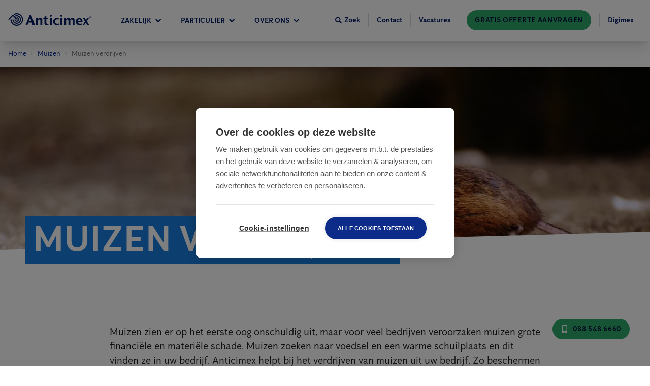

--- FILE ---
content_type: application/javascript; charset=UTF-8
request_url: https://www.anticimex.nl/049d50f1a97d05194a1b5a59c79841d835979a91-9d42a0f3124abf994a26.js
body_size: 273627
content:
/*! For license information please see 049d50f1a97d05194a1b5a59c79841d835979a91-9d42a0f3124abf994a26.js.LICENSE.txt */
(self.webpackChunkanticimex_web=self.webpackChunkanticimex_web||[]).push([[656],{47413:function(e,t,n){e.exports=n(31941)},97339:function(e,t,n){"use strict";var r=n(18828),a=n(31633),i=n(49552),o=n(88048),s=n(22726),l=["projectId","dataset","imageOptions","ignoreUnknownTypes"],u={imageOptions:{},ignoreUnknownTypes:!0};function c(e){return"block"===e._type&&e.listItem}e.exports=function(e,t,n,d){var m=r({},u,t),p=Array.isArray(m.blocks)?m.blocks:[m.blocks],h=o(p),f=i(h,m.listNestMode),v=s(n,m.serializers||{}),b=l.reduce((function(e,t){var n=m[t];return void 0!==n&&(e[t]=n),e}),{});function g(t,n,r,i){return"list"===(p=t)._type&&p.listItem?(s=(o=t).listItem,l=o.level,u=o._key,m=o.children.map(g),e(v.list,{key:u,level:l,type:s,options:b},m)):c(t)?function(t,n){var r=t._key,i=a(t),o=i.map(g);return e(v.listItem,{node:t,serializers:v,index:n,key:r,options:b},o)}(t,function(e,t){for(var n=0,r=0;r<t.length;r++){if(t[r]===e)return n;c(t[r])&&n++}return n}(t,r)):function(e){return"string"==typeof e||e.marks||"span"===e._type}(t)?d(t,v,n,{serializeNode:g}):function(t,n,r){var i=a(t),o=i.map((function(e,t,n){return g(e,t,n,!0)})),s={key:t._key||"block-".concat(n),node:t,isInline:r,serializers:v,options:b};return e(v.block,s,o)}(t,n,i);var o,s,l,u,m,p}var y=Boolean(m.renderContainerOnSingleChild),E=f.map(g);if(y||E.length>1){var w=m.className?{className:m.className}:{};return e(v.container,w,E)}return E[0]?E[0]:"function"==typeof v.empty?e(v.empty):v.empty}},31633:function(e){"use strict";var t=["strong","em","code","underline","strike-through"];function n(e,t,n){if(!e.marks||0===e.marks.length)return e.marks||[];var a=e.marks.reduce((function(e,r){e[r]=e[r]?e[r]+1:1;for(var a=t+1;a<n.length;a++){var i=n[a];if(!i.marks||!Array.isArray(i.marks)||-1===i.marks.indexOf(r))break;e[r]++}return e}),{}),i=r.bind(null,a);return e.marks.slice().sort(i)}function r(e,n,r){var a=e[n]||0,i=e[r]||0;if(a!==i)return i-a;var o=t.indexOf(n),s=t.indexOf(r);return o!==s?o-s:n<r?-1:n>r?1:0}e.exports=function(e){var t=e.children,r=e.markDefs;if(!t||!t.length)return[];var a=t.map(n),i={_type:"span",children:[]},o=[i];return t.forEach((function(e,t){var n=a[t];if(n){var i=1;if(o.length>1)for(;i<o.length;i++){var s=o[i].markKey,l=n.indexOf(s);if(-1===l)break;n.splice(l,1)}var u,c=function(e){for(var t=e.length-1;t>=0;t--){var n=e[t];if("span"===n._type&&n.children)return n}return}(o=o.slice(0,i));if(n.forEach((function(t){var n={_type:"span",_key:e._key,children:[],mark:r.find((function(e){return e._key===t}))||t,markKey:t};c.children.push(n),o.push(n),c=n})),"span"!==(u=e)._type||"string"!=typeof u.text||!Array.isArray(u.marks)&&void 0!==u.marks)c.children=c.children.concat(e);else{for(var d=e.text.split("\n"),m=d.length;m-- >1;)d.splice(m,0,"\n");c.children=c.children.concat(d)}}else{o[o.length-1].children.push(e)}})),i.children}},88048:function(e,t,n){"use strict";var r=n(18828);function a(e){var t=0,n=e.length;if(0===n)return t;for(var r=0;r<n;r++)t=(t<<5)-t+e.charCodeAt(r),t&=t;return t}e.exports=function(e){return e.map((function(e){return e._key?e:r({_key:(t=e,a(JSON.stringify(t)).toString(36).replace(/[^A-Za-z0-9]/g,""))},e);var t}))}},19873:function(e,t,n){"use strict";var r=n(39307),a=n(70143),i=n(18828),o=encodeURIComponent,s="You must either:\n  - Pass `projectId` and `dataset` to the block renderer\n  - Materialize images to include the `url` field.\n\nFor more information, see ".concat(r("block-content-image-materializing"));e.exports=function(e){var t=e.node,n=e.options,r=n.projectId,l=n.dataset,u=t.asset;if(!u)throw new Error("Image does not have required `asset` property");if(u.url)return u.url+function(e){var t=e.imageOptions,n=Object.keys(t);if(!n.length)return"";var r=n.map((function(e){return"".concat(o(e),"=").concat(o(t[e]))}));return"?".concat(r.join("&"))}(n);if(!r||!l)throw new Error(s);if(!u._ref)throw new Error("Invalid image reference in block, no `_ref` found on `asset`");return a(i({projectId:r,dataset:l},n.imageOptions||{})).image(t).toString()}},31941:function(e,t,n){"use strict";var r=n(97378),a=n(97339),i=n(19873),o=n(22726);e.exports={blocksToNodes:function(e,t,n,i){if(n)return a(e,t,n,i);var o=r(e);return a(e,t,o.defaultSerializers,o.serializeSpan)},getSerializers:r,getImageUrl:i,mergeSerializers:o}},22726:function(e,t,n){"use strict";function r(e){return r="function"==typeof Symbol&&"symbol"==typeof Symbol.iterator?function(e){return typeof e}:function(e){return e&&"function"==typeof Symbol&&e.constructor===Symbol&&e!==Symbol.prototype?"symbol":typeof e},r(e)}var a=n(18828);e.exports=function(e,t){return Object.keys(e).reduce((function(n,i){var o=r(e[i]);return n[i]="function"===o?void 0!==t[i]?t[i]:e[i]:"object"===o?a({},e[i],t[i]):void 0===t[i]?e[i]:t[i],n}),{})}},49552:function(e,t,n){"use strict";var r=n(18828);function a(e){return Boolean(e.listItem)}function i(e,t){return e.level===t.level&&e.listItem===t.listItem}function o(e){return{_type:"list",_key:"".concat(e._key,"-parent"),level:e.level,listItem:e.listItem,children:[e]}}function s(e){return e.children&&e.children[e.children.length-1]}function l(e,t){var n="string"==typeof t.listItem;if("list"===e._type&&e.level===t.level&&n&&e.listItem===t.listItem)return e;var r=s(e);return!!r&&l(r,t)}e.exports=function(e){for(var t,n=arguments.length>1&&void 0!==arguments[1]?arguments[1]:"html",u=[],c=0;c<e.length;c++){var d=e[c];if(a(d))if(t)if(i(d,t))t.children.push(d);else if(d.level>t.level){var m=o(d);if("html"===n){var p=s(t),h=r({},p,{children:p.children.concat(m)});t.children[t.children.length-1]=h}else t.children.push(m);t=m}else if(d.level<t.level){var f=l(u[u.length-1],d);if(f){(t=f).children.push(d);continue}t=o(d),u.push(t)}else if(d.listItem===t.listItem)console.warn("Unknown state encountered for block",d),u.push(d);else{var v=l(u[u.length-1],{level:d.level});if(v&&v.listItem===d.listItem){(t=v).children.push(d);continue}t=o(d),u.push(t)}else t=o(d),u.push(t);else u.push(d),t=null}return u}},97378:function(e,t,n){"use strict";var r=n(18828),a=n(19873);e.exports=function(e,t){var n=t||{useDashedStyles:!1};function i(t,n){return e(t,null,n.children)}return{defaultSerializers:{types:{block:function(t){var n=t.node.style||"normal";return/^h\d/.test(n)?e(n,null,t.children):e("blockquote"===n?"blockquote":"p",null,t.children)},image:function(t){if(!t.node.asset)return null;var n=e("img",{src:a(t)});return t.isInline?n:e("figure",null,n)}},marks:{strong:i.bind(null,"strong"),em:i.bind(null,"em"),code:i.bind(null,"code"),underline:function(t){var r=n.useDashedStyles?{"text-decoration":"underline"}:{textDecoration:"underline"};return e("span",{style:r},t.children)},"strike-through":function(t){return e("del",null,t.children)},link:function(t){return e("a",{href:t.mark.href},t.children)}},list:function(t){var n="bullet"===t.type?"ul":"ol";return e(n,null,t.children)},listItem:function(t){var n=t.node.style&&"normal"!==t.node.style?e(t.serializers.types.block,t,t.children):t.children;return e("li",null,n)},block:function(t){var n=t.node,r=t.serializers,a=t.options,i=t.isInline,o=t.children,s=n._type,l=r.types[s];if(!l){if(a.ignoreUnknownTypes)return console.warn('Unknown block type "'.concat(s,'", please specify a serializer for it in the `serializers.types` prop')),e(r.unknownType,{node:n,options:a,isInline:i},o);throw new Error('Unknown block type "'.concat(s,'", please specify a serializer for it in the `serializers.types` prop'))}return e(l,{node:n,options:a,isInline:i},o)},span:function(t){var n=t.node,r=n.mark,a=n.children,i="string"==typeof r?r:r._type,o=t.serializers.marks[i];return o?e(o,t.node,a):(console.warn('Unknown mark type "'.concat(i,'", please specify a serializer for it in the `serializers.marks` prop')),e(t.serializers.unknownMark,null,a))},hardBreak:function(){return e("br")},unknownType:function(t){return e("div",{style:{display:"none"}},'Unknown block type "'.concat(t.node._type,'", please specify a serializer for it in the `serializers.types` prop'))},unknownMark:"span",container:"div",text:void 0,empty:""},serializeSpan:function(t,n,a,i){if("\n"===t&&n.hardBreak)return e(n.hardBreak,{key:"hb-".concat(a)});if("string"==typeof t)return n.text?e(n.text,{key:"text-".concat(a)},t):t;var o;t.children&&(o={children:t.children.map((function(e,n){return i.serializeNode(e,n,t.children,!0)}))});var s=r({},t,o);return e(n.span,{key:t._key||"span-".concat(a),node:s,serializers:n})}}}},70143:function(e){e.exports=function(){function e(){return e=Object.assign||function(e){for(var t=1;t<arguments.length;t++){var n=arguments[t];for(var r in n)Object.prototype.hasOwnProperty.call(n,r)&&(e[r]=n[r])}return e},e.apply(this,arguments)}function t(e,t){if(e){if("string"==typeof e)return n(e,t);var r=Object.prototype.toString.call(e).slice(8,-1);return"Object"===r&&e.constructor&&(r=e.constructor.name),"Map"===r||"Set"===r?Array.from(e):"Arguments"===r||/^(?:Ui|I)nt(?:8|16|32)(?:Clamped)?Array$/.test(r)?n(e,t):void 0}}function n(e,t){(null==t||t>e.length)&&(t=e.length);for(var n=0,r=new Array(t);n<t;n++)r[n]=e[n];return r}function r(e){var n=0;if("undefined"==typeof Symbol||null==e[Symbol.iterator]){if(Array.isArray(e)||(e=t(e)))return function(){return n>=e.length?{done:!0}:{done:!1,value:e[n++]}};throw new TypeError("Invalid attempt to iterate non-iterable instance.\nIn order to be iterable, non-array objects must have a [Symbol.iterator]() method.")}return(n=e[Symbol.iterator]()).next.bind(n)}var a="image-Tb9Ew8CXIwaY6R1kjMvI0uRR-2000x3000-jpg";function i(e){var t=e.split("-"),n=t[1],r=t[2],i=t[3];if(!n||!r||!i)throw new Error("Malformed asset _ref '"+e+"'. Expected an id like \""+a+'".');var o=r.split("x"),s=+o[0],l=+o[1];if(!isFinite(s)||!isFinite(l))throw new Error("Malformed asset _ref '"+e+"'. Expected an id like \""+a+'".');return{id:n,width:s,height:l,format:i}}var o=function(e){return!!e&&"string"==typeof e._ref},s=function(e){return!!e&&"string"==typeof e._id},l=function(e){var t=e;return!(!t||!t.asset)&&"string"==typeof t.asset.url};function u(e){if(!e)return null;var t;if("string"==typeof e&&c(e))t={asset:{_ref:d(e)}};else if("string"==typeof e)t={asset:{_ref:e}};else if(o(e))t={asset:e};else if(s(e))t={asset:{_ref:e._id||""}};else if(l(e))t={asset:{_ref:d(e.asset.url)}};else{if("object"!=typeof e.asset)return null;t=e}var n=e;return n.crop&&(t.crop=n.crop),n.hotspot&&(t.hotspot=n.hotspot),m(t)}function c(e){return/^https?:\/\//.test(""+e)}function d(e){return("image-"+e.split("/").slice(-1)[0]).replace(/\.([a-z]+)$/,"-$1")}function m(t){if(t.crop&&t.hotspot)return t;var n=e({},t);return n.crop||(n.crop={left:0,top:0,bottom:0,right:0}),n.hotspot||(n.hotspot={x:.5,y:.5,height:1,width:1}),n}var p=[["width","w"],["height","h"],["format","fm"],["download","dl"],["blur","blur"],["sharpen","sharp"],["invert","invert"],["orientation","or"],["minHeight","min-h"],["maxHeight","max-h"],["minWidth","min-w"],["maxWidth","max-w"],["quality","q"],["fit","fit"],["crop","crop"],["saturation","sat"],["auto","auto"],["dpr","dpr"],["pad","pad"]];function h(t){var n=e({},t||{}),r=n.source;delete n.source;var a=u(r);if(!a)return null;var o=i(a.asset._ref||a.asset._id||""),s=Math.round(a.crop.left*o.width),l=Math.round(a.crop.top*o.height),c={left:s,top:l,width:Math.round(o.width-a.crop.right*o.width-s),height:Math.round(o.height-a.crop.bottom*o.height-l)},d=a.hotspot.height*o.height/2,m=a.hotspot.width*o.width/2,p=a.hotspot.x*o.width,h=a.hotspot.y*o.height,b={left:p-m,top:h-d,right:p+m,bottom:h+d};return n.rect||n.focalPoint||n.ignoreImageParams||n.crop||(n=e(e({},n),v({crop:c,hotspot:b},n))),f(e(e({},n),{},{asset:o}))}function f(e){var t=e.baseUrl||"https://cdn.sanity.io",n=e.asset.id+"-"+e.asset.width+"x"+e.asset.height+"."+e.asset.format,r=t+"/images/"+e.projectId+"/"+e.dataset+"/"+n,a=[];if(e.rect){var i=e.rect,o=i.left,s=i.top,l=i.width,u=i.height;(0!==o||0!==s||u!==e.asset.height||l!==e.asset.width)&&a.push("rect="+o+","+s+","+l+","+u)}e.bg&&a.push("bg="+e.bg),e.focalPoint&&(a.push("fp-x="+e.focalPoint.x),a.push("fp-y="+e.focalPoint.y));var c=[e.flipHorizontal&&"h",e.flipVertical&&"v"].filter(Boolean).join("");return c&&a.push("flip="+c),p.forEach((function(t){var n=t[0],r=t[1];void 0!==e[n]?a.push(r+"="+encodeURIComponent(e[n])):void 0!==e[r]&&a.push(r+"="+encodeURIComponent(e[r]))})),0===a.length?r:r+"?"+a.join("&")}function v(e,t){var n,r=t.width,a=t.height;if(!r||!a)return{width:r,height:a,rect:e.crop};var i=e.crop,o=e.hotspot,s=r/a;if(i.width/i.height>s){var l=i.height,u=l*s,c=i.top,d=(o.right-o.left)/2+o.left-u/2;d<i.left?d=i.left:d+u>i.left+i.width&&(d=i.left+i.width-u),n={left:Math.round(d),top:Math.round(c),width:Math.round(u),height:Math.round(l)}}else{var m=i.width,p=m/s,h=i.left,f=(o.bottom-o.top)/2+o.top-p/2;f<i.top?f=i.top:f+p>i.top+i.height&&(f=i.top+i.height-p),n={left:Math.max(0,Math.floor(h)),top:Math.max(0,Math.floor(f)),width:Math.round(m),height:Math.round(p)}}return{width:r,height:a,rect:n}}var b=["clip","crop","fill","fillmax","max","scale","min"],g=["top","bottom","left","right","center","focalpoint","entropy"],y=["format"];function E(e){return!!e&&"object"==typeof e.clientConfig}function w(e){for(var t,n=r(p);!(t=n()).done;){var a=t.value,i=a[0],o=a[1];if(e===i||e===o)return i}return e}function _(e){var t=e;if(E(t)){var n=t.clientConfig,r=n.apiHost,a=n.projectId,i=n.dataset;return new x(null,{baseUrl:(r||"https://api.sanity.io").replace(/^https:\/\/api\./,"https://cdn."),projectId:a,dataset:i})}return new x(null,e)}var x=function(){function t(t,n){this.options=e(t?e({},t.options||{}):{},n||{})}var n=t.prototype;return n.withOptions=function(n){var r=n.baseUrl||this.options.baseUrl,a={baseUrl:r};for(var i in n)n.hasOwnProperty(i)&&(a[w(i)]=n[i]);return new t(this,e({baseUrl:r},a))},n.image=function(e){return this.withOptions({source:e})},n.dataset=function(e){return this.withOptions({dataset:e})},n.projectId=function(e){return this.withOptions({projectId:e})},n.bg=function(e){return this.withOptions({bg:e})},n.dpr=function(e){return this.withOptions({dpr:e})},n.width=function(e){return this.withOptions({width:e})},n.height=function(e){return this.withOptions({height:e})},n.focalPoint=function(e,t){return this.withOptions({focalPoint:{x:e,y:t}})},n.maxWidth=function(e){return this.withOptions({maxWidth:e})},n.minWidth=function(e){return this.withOptions({minWidth:e})},n.maxHeight=function(e){return this.withOptions({maxHeight:e})},n.minHeight=function(e){return this.withOptions({minHeight:e})},n.size=function(e,t){return this.withOptions({width:e,height:t})},n.blur=function(e){return this.withOptions({blur:e})},n.sharpen=function(e){return this.withOptions({sharpen:e})},n.rect=function(e,t,n,r){return this.withOptions({rect:{left:e,top:t,width:n,height:r}})},n.format=function(e){return this.withOptions({format:e})},n.invert=function(e){return this.withOptions({invert:e})},n.orientation=function(e){return this.withOptions({orientation:e})},n.quality=function(e){return this.withOptions({quality:e})},n.forceDownload=function(e){return this.withOptions({download:e})},n.flipHorizontal=function(){return this.withOptions({flipHorizontal:!0})},n.flipVertical=function(){return this.withOptions({flipVertical:!0})},n.ignoreImageParams=function(){return this.withOptions({ignoreImageParams:!0})},n.fit=function(e){if(-1===b.indexOf(e))throw new Error('Invalid fit mode "'+e+'"');return this.withOptions({fit:e})},n.crop=function(e){if(-1===g.indexOf(e))throw new Error('Invalid crop mode "'+e+'"');return this.withOptions({crop:e})},n.saturation=function(e){return this.withOptions({saturation:e})},n.auto=function(e){if(-1===y.indexOf(e))throw new Error('Invalid auto mode "'+e+'"');return this.withOptions({auto:e})},n.pad=function(e){return this.withOptions({pad:e})},n.url=function(){return h(this.options)},n.toString=function(){return this.url()},t}();return _}()},99079:function(e,t,n){"use strict";var r=n(96540),a=n(5556),i=n(47413),o=n(7336),s=o.serializers,l=o.serializeSpan,u=o.renderProps,c=i.getImageUrl,d=i.blocksToNodes,m=i.mergeSerializers,p=r.createElement,h=function e(t){var n=m(e.defaultSerializers,t.serializers),r=Object.assign({},u,t,{serializers:n,blocks:t.blocks||[]});return d(p,r,s,l)};h.defaultSerializers=s,h.getImageUrl=c,h.propTypes={className:a.string,renderContainerOnSingleChild:a.bool,ignoreUnknownTypes:a.bool,projectId:a.string,dataset:a.string,imageOptions:a.object,serializers:a.shape({types:a.object,marks:a.object,list:a.func,listItem:a.func,block:a.func,span:a.func}),blocks:a.oneOfType([a.arrayOf(a.shape({_type:a.string.isRequired})),a.shape({_type:a.string.isRequired})]).isRequired},h.defaultProps={ignoreUnknownTypes:!0,renderContainerOnSingleChild:!1,serializers:{},imageOptions:{}},e.exports=h},7336:function(e,t,n){"use strict";var r=n(96540),a=(0,n(47413).getSerializers)(r.createElement),i=a.defaultSerializers,o=a.serializeSpan;e.exports={serializeSpan:o,serializers:i,renderProps:{nestMarks:!0}}},39307:function(e){e.exports=function(e){return"https://docs.sanity.io/help/"+e}},31836:function(e,t){"use strict";t.A=function(e,t){if(e&&t){var n=Array.isArray(t)?t:t.split(","),r=e.name||"",a=(e.type||"").toLowerCase(),i=a.replace(/\/.*$/,"");return n.some((function(e){var t=e.trim().toLowerCase();return"."===t.charAt(0)?r.toLowerCase().endsWith(t):t.endsWith("/*")?i===t.replace(/\/.*$/,""):a===t}))}return!0}},68937:function(e){"use strict";var t={}.hasOwnProperty,n=/[ -,\.\/:-@\[-\^`\{-~]/,r=/[ -,\.\/:-@\[\]\^`\{-~]/,a=/(^|\\+)?(\\[A-F0-9]{1,6})\x20(?![a-fA-F0-9\x20])/g,i=function e(i,o){"single"!=(o=function(e,n){if(!e)return n;var r={};for(var a in n)r[a]=t.call(e,a)?e[a]:n[a];return r}(o,e.options)).quotes&&"double"!=o.quotes&&(o.quotes="single");for(var s="double"==o.quotes?'"':"'",l=o.isIdentifier,u=i.charAt(0),c="",d=0,m=i.length;d<m;){var p=i.charAt(d++),h=p.charCodeAt(),f=void 0;if(h<32||h>126){if(h>=55296&&h<=56319&&d<m){var v=i.charCodeAt(d++);56320==(64512&v)?h=((1023&h)<<10)+(1023&v)+65536:d--}f="\\"+h.toString(16).toUpperCase()+" "}else f=o.escapeEverything?n.test(p)?"\\"+p:"\\"+h.toString(16).toUpperCase()+" ":/[\t\n\f\r\x0B]/.test(p)?"\\"+h.toString(16).toUpperCase()+" ":"\\"==p||!l&&('"'==p&&s==p||"'"==p&&s==p)||l&&r.test(p)?"\\"+p:p;c+=f}return l&&(/^-[-\d]/.test(c)?c="\\-"+c.slice(1):/\d/.test(u)&&(c="\\3"+u+" "+c.slice(1))),c=c.replace(a,(function(e,t,n){return t&&t.length%2?e:(t||"")+n})),!l&&o.wrap?s+c+s:c};i.options={escapeEverything:!1,isIdentifier:!1,quotes:"single",wrap:!1},i.version="3.0.0",e.exports=i},71040:function(e,t,n){var r=n(88404),a=n(22524).each;function i(e,t){this.query=e,this.isUnconditional=t,this.handlers=[],this.mql=window.matchMedia(e);var n=this;this.listener=function(e){n.mql=e.currentTarget||e,n.assess()},this.mql.addListener(this.listener)}i.prototype={constuctor:i,addHandler:function(e){var t=new r(e);this.handlers.push(t),this.matches()&&t.on()},removeHandler:function(e){var t=this.handlers;a(t,(function(n,r){if(n.equals(e))return n.destroy(),!t.splice(r,1)}))},matches:function(){return this.mql.matches||this.isUnconditional},clear:function(){a(this.handlers,(function(e){e.destroy()})),this.mql.removeListener(this.listener),this.handlers.length=0},assess:function(){var e=this.matches()?"on":"off";a(this.handlers,(function(t){t[e]()}))}},e.exports=i},51098:function(e,t,n){var r=n(71040),a=n(22524),i=a.each,o=a.isFunction,s=a.isArray;function l(){if(!window.matchMedia)throw new Error("matchMedia not present, legacy browsers require a polyfill");this.queries={},this.browserIsIncapable=!window.matchMedia("only all").matches}l.prototype={constructor:l,register:function(e,t,n){var a=this.queries,l=n&&this.browserIsIncapable;return a[e]||(a[e]=new r(e,l)),o(t)&&(t={match:t}),s(t)||(t=[t]),i(t,(function(t){o(t)&&(t={match:t}),a[e].addHandler(t)})),this},unregister:function(e,t){var n=this.queries[e];return n&&(t?n.removeHandler(t):(n.clear(),delete this.queries[e])),this}},e.exports=l},88404:function(e){function t(e){this.options=e,!e.deferSetup&&this.setup()}t.prototype={constructor:t,setup:function(){this.options.setup&&this.options.setup(),this.initialised=!0},on:function(){!this.initialised&&this.setup(),this.options.match&&this.options.match()},off:function(){this.options.unmatch&&this.options.unmatch()},destroy:function(){this.options.destroy?this.options.destroy():this.off()},equals:function(e){return this.options===e||this.options.match===e}},e.exports=t},22524:function(e){e.exports={isFunction:function(e){return"function"==typeof e},isArray:function(e){return"[object Array]"===Object.prototype.toString.apply(e)},each:function(e,t){for(var n=0,r=e.length;n<r&&!1!==t(e[n],n);n++);}}},22386:function(e,t,n){var r=n(51098);e.exports=new r},2141:function(e){"use strict";var t=Array.isArray,n=Object.keys,r=Object.prototype.hasOwnProperty,a="undefined"!=typeof Element;function i(e,o){if(e===o)return!0;if(e&&o&&"object"==typeof e&&"object"==typeof o){var s,l,u,c=t(e),d=t(o);if(c&&d){if((l=e.length)!=o.length)return!1;for(s=l;0!=s--;)if(!i(e[s],o[s]))return!1;return!0}if(c!=d)return!1;var m=e instanceof Date,p=o instanceof Date;if(m!=p)return!1;if(m&&p)return e.getTime()==o.getTime();var h=e instanceof RegExp,f=o instanceof RegExp;if(h!=f)return!1;if(h&&f)return e.toString()==o.toString();var v=n(e);if((l=v.length)!==n(o).length)return!1;for(s=l;0!=s--;)if(!r.call(o,v[s]))return!1;if(a&&e instanceof Element&&o instanceof Element)return e===o;for(s=l;0!=s--;)if(!("_owner"===(u=v[s])&&e.$$typeof||i(e[u],o[u])))return!1;return!0}return e!=e&&o!=o}e.exports=function(e,t){try{return i(e,t)}catch(n){if(n.message&&n.message.match(/stack|recursion/i)||-2146828260===n.number)return console.warn("Warning: react-fast-compare does not handle circular references.",n.name,n.message),!1;throw n}}},18828:function(e){"use strict";e.exports=Object.assign},78162:function(e,t,n){"use strict";var r=n(96540),a=n(69896),i=n.n(a),o=n(9529),s=n.n(o);let l=function(e){return e.Left="left",e.Right="right",e.Both="both",e}({});t.A=e=>{let{active:t,orientation:n,color:a="brand-primary-70",classNames:o="",zIndexClass:u="-z-1",margins:c}=e;const d="relative transform top-0 hidden lg:block text-background-blocks";if(t){const e=[];if(n===l.Left||n===l.Both){let t="left-0 -translate-x-1/2";n===l.Both&&(t+=" mt-20"),e.push(r.createElement("div",{key:e.length,className:d+" "+u+" "+o+" "+t,style:{...(null==c?void 0:c.leftBlockMarginLeft)&&{marginLeft:null==c?void 0:c.leftBlockMarginLeft}}},r.createElement("svg",{width:692,height:828,viewBox:i().viewBox,className:"text-"+a+" stroke-current"},r.createElement("use",{xlinkHref:i().url}))))}if(n===l.Right||n===l.Both){let t="left-full -translate-x-full";null!=c&&c.rightBlockMarginLeft||(t+=" -ml-72"),n===l.Both&&(t+=" -mt-32"),e.push(r.createElement("div",{key:e.length,className:d+" "+u+" "+o+" "+t,style:{...(null==c?void 0:c.rightBlockMarginLeft)&&{marginLeft:null==c?void 0:c.rightBlockMarginLeft}}},r.createElement("svg",{width:1075,height:697,viewBox:s().viewBox,className:"text-"+a+" stroke-current"},r.createElement("use",{xlinkHref:s().url}))))}let t="";return null!=c&&c.baseBlockMarginTop||(t+=" -mt-16"),r.createElement("div",{className:"flex overflow-x-hidden absolute w-full "+u+" "+t,style:{...(null==c?void 0:c.baseBlockMarginTop)&&{marginTop:null==c?void 0:c.baseBlockMarginTop}}},e)}return null}},86569:function(e,t,n){"use strict";n.d(t,{S:function(){return re}});var r=n(46942),a=n.n(r),i=n(96540),o=n(74728),s=n.n(o),l=n(13099),u=n.n(l);const c=e=>{const t=h(e),{conflictingClassGroups:n,conflictingClassGroupModifiers:r}=e;return{getClassGroupId:e=>{const n=e.split("-");return""===n[0]&&1!==n.length&&n.shift(),d(n,t)||p(e)},getConflictingClassGroupIds:(e,t)=>{const a=n[e]||[];return t&&r[e]?[...a,...r[e]]:a}}},d=(e,t)=>{if(0===e.length)return t.classGroupId;const n=e[0],r=t.nextPart.get(n),a=r?d(e.slice(1),r):void 0;if(a)return a;if(0===t.validators.length)return;const i=e.join("-");return t.validators.find((({validator:e})=>e(i)))?.classGroupId},m=/^\[(.+)\]$/,p=e=>{if(m.test(e)){const t=m.exec(e)[1],n=t?.substring(0,t.indexOf(":"));if(n)return"arbitrary.."+n}},h=e=>{const{theme:t,prefix:n}=e,r={nextPart:new Map,validators:[]};return g(Object.entries(e.classGroups),n).forEach((([e,n])=>{f(n,r,e,t)})),r},f=(e,t,n,r)=>{e.forEach((e=>{if("string"!=typeof e){if("function"==typeof e)return b(e)?void f(e(r),t,n,r):void t.validators.push({validator:e,classGroupId:n});Object.entries(e).forEach((([e,a])=>{f(a,v(t,e),n,r)}))}else{(""===e?t:v(t,e)).classGroupId=n}}))},v=(e,t)=>{let n=e;return t.split("-").forEach((e=>{n.nextPart.has(e)||n.nextPart.set(e,{nextPart:new Map,validators:[]}),n=n.nextPart.get(e)})),n},b=e=>e.isThemeGetter,g=(e,t)=>t?e.map((([e,n])=>[e,n.map((e=>"string"==typeof e?t+e:"object"==typeof e?Object.fromEntries(Object.entries(e).map((([e,n])=>[t+e,n]))):e))])):e,y=e=>{if(e<1)return{get:()=>{},set:()=>{}};let t=0,n=new Map,r=new Map;const a=(a,i)=>{n.set(a,i),t++,t>e&&(t=0,r=n,n=new Map)};return{get(e){let t=n.get(e);return void 0!==t?t:void 0!==(t=r.get(e))?(a(e,t),t):void 0},set(e,t){n.has(e)?n.set(e,t):a(e,t)}}},E=e=>{const{separator:t,experimentalParseClassName:n}=e,r=1===t.length,a=t[0],i=t.length,o=e=>{const n=[];let o,s=0,l=0;for(let d=0;d<e.length;d++){let u=e[d];if(0===s){if(u===a&&(r||e.slice(d,d+i)===t)){n.push(e.slice(l,d)),l=d+i;continue}if("/"===u){o=d;continue}}"["===u?s++:"]"===u&&s--}const u=0===n.length?e:e.substring(l),c=u.startsWith("!");return{modifiers:n,hasImportantModifier:c,baseClassName:c?u.substring(1):u,maybePostfixModifierPosition:o&&o>l?o-l:void 0}};return n?e=>n({className:e,parseClassName:o}):o},w=e=>{if(e.length<=1)return e;const t=[];let n=[];return e.forEach((e=>{"["===e[0]?(t.push(...n.sort(),e),n=[]):n.push(e)})),t.push(...n.sort()),t},_=/\s+/;function x(){let e,t,n=0,r="";for(;n<arguments.length;)(e=arguments[n++])&&(t=T(e))&&(r&&(r+=" "),r+=t);return r}const T=e=>{if("string"==typeof e)return e;let t,n="";for(let r=0;r<e.length;r++)e[r]&&(t=T(e[r]))&&(n&&(n+=" "),n+=t);return n};function k(e,...t){let n,r,a,i=function(s){const l=t.reduce(((e,t)=>t(e)),e());return n=(e=>({cache:y(e.cacheSize),parseClassName:E(e),...c(e)}))(l),r=n.cache.get,a=n.cache.set,i=o,o(s)};function o(e){const t=r(e);if(t)return t;const i=((e,t)=>{const{parseClassName:n,getClassGroupId:r,getConflictingClassGroupIds:a}=t,i=[],o=e.trim().split(_);let s="";for(let l=o.length-1;l>=0;l-=1){const e=o[l],{modifiers:t,hasImportantModifier:u,baseClassName:c,maybePostfixModifierPosition:d}=n(e);let m=Boolean(d),p=r(m?c.substring(0,d):c);if(!p){if(!m){s=e+(s.length>0?" "+s:s);continue}if(p=r(c),!p){s=e+(s.length>0?" "+s:s);continue}m=!1}const h=w(t).join(":"),f=u?h+"!":h,v=f+p;if(i.includes(v))continue;i.push(v);const b=a(p,m);for(let n=0;n<b.length;++n){const e=b[n];i.push(f+e)}s=e+(s.length>0?" "+s:s)}return s})(e,n);return a(e,i),i}return function(){return i(x.apply(null,arguments))}}const S=e=>{const t=t=>t[e]||[];return t.isThemeGetter=!0,t},A=/^\[(?:([a-z-]+):)?(.+)\]$/i,C=/^\d+\/\d+$/,I=new Set(["px","full","screen"]),O=/^(\d+(\.\d+)?)?(xs|sm|md|lg|xl)$/,N=/\d+(%|px|r?em|[sdl]?v([hwib]|min|max)|pt|pc|in|cm|mm|cap|ch|ex|r?lh|cq(w|h|i|b|min|max))|\b(calc|min|max|clamp)\(.+\)|^0$/,R=/^(rgba?|hsla?|hwb|(ok)?(lab|lch))\(.+\)$/,L=/^(inset_)?-?((\d+)?\.?(\d+)[a-z]+|0)_-?((\d+)?\.?(\d+)[a-z]+|0)/,M=/^(url|image|image-set|cross-fade|element|(repeating-)?(linear|radial|conic)-gradient)\(.+\)$/,D=e=>j(e)||I.has(e)||C.test(e),P=e=>Q(e,"length",X),j=e=>Boolean(e)&&!Number.isNaN(Number(e)),U=e=>Q(e,"number",j),B=e=>Boolean(e)&&Number.isInteger(Number(e)),F=e=>e.endsWith("%")&&j(e.slice(0,-1)),W=e=>A.test(e),H=e=>O.test(e),V=new Set(["length","size","percentage"]),z=e=>Q(e,V,Z),q=e=>Q(e,"position",Z),$=new Set(["image","url"]),G=e=>Q(e,$,ee),Y=e=>Q(e,"",J),K=()=>!0,Q=(e,t,n)=>{const r=A.exec(e);return!!r&&(r[1]?"string"==typeof t?r[1]===t:t.has(r[1]):n(r[2]))},X=e=>N.test(e)&&!R.test(e),Z=()=>!1,J=e=>L.test(e),ee=e=>M.test(e),te=(Symbol.toStringTag,()=>{const e=S("colors"),t=S("spacing"),n=S("blur"),r=S("brightness"),a=S("borderColor"),i=S("borderRadius"),o=S("borderSpacing"),s=S("borderWidth"),l=S("contrast"),u=S("grayscale"),c=S("hueRotate"),d=S("invert"),m=S("gap"),p=S("gradientColorStops"),h=S("gradientColorStopPositions"),f=S("inset"),v=S("margin"),b=S("opacity"),g=S("padding"),y=S("saturate"),E=S("scale"),w=S("sepia"),_=S("skew"),x=S("space"),T=S("translate"),k=()=>["auto",W,t],A=()=>[W,t],C=()=>["",D,P],I=()=>["auto",j,W],O=()=>["","0",W],N=()=>[j,W];return{cacheSize:500,separator:":",theme:{colors:[K],spacing:[D,P],blur:["none","",H,W],brightness:N(),borderColor:[e],borderRadius:["none","","full",H,W],borderSpacing:A(),borderWidth:C(),contrast:N(),grayscale:O(),hueRotate:N(),invert:O(),gap:A(),gradientColorStops:[e],gradientColorStopPositions:[F,P],inset:k(),margin:k(),opacity:N(),padding:A(),saturate:N(),scale:N(),sepia:O(),skew:N(),space:A(),translate:A()},classGroups:{aspect:[{aspect:["auto","square","video",W]}],container:["container"],columns:[{columns:[H]}],"break-after":[{"break-after":["auto","avoid","all","avoid-page","page","left","right","column"]}],"break-before":[{"break-before":["auto","avoid","all","avoid-page","page","left","right","column"]}],"break-inside":[{"break-inside":["auto","avoid","avoid-page","avoid-column"]}],"box-decoration":[{"box-decoration":["slice","clone"]}],box:[{box:["border","content"]}],display:["block","inline-block","inline","flex","inline-flex","table","inline-table","table-caption","table-cell","table-column","table-column-group","table-footer-group","table-header-group","table-row-group","table-row","flow-root","grid","inline-grid","contents","list-item","hidden"],float:[{float:["right","left","none","start","end"]}],clear:[{clear:["left","right","both","none","start","end"]}],isolation:["isolate","isolation-auto"],"object-fit":[{object:["contain","cover","fill","none","scale-down"]}],"object-position":[{object:["bottom","center","left","left-bottom","left-top","right","right-bottom","right-top","top",W]}],overflow:[{overflow:["auto","hidden","clip","visible","scroll"]}],"overflow-x":[{"overflow-x":["auto","hidden","clip","visible","scroll"]}],"overflow-y":[{"overflow-y":["auto","hidden","clip","visible","scroll"]}],overscroll:[{overscroll:["auto","contain","none"]}],"overscroll-x":[{"overscroll-x":["auto","contain","none"]}],"overscroll-y":[{"overscroll-y":["auto","contain","none"]}],position:["static","fixed","absolute","relative","sticky"],inset:[{inset:[f]}],"inset-x":[{"inset-x":[f]}],"inset-y":[{"inset-y":[f]}],start:[{start:[f]}],end:[{end:[f]}],top:[{top:[f]}],right:[{right:[f]}],bottom:[{bottom:[f]}],left:[{left:[f]}],visibility:["visible","invisible","collapse"],z:[{z:["auto",B,W]}],basis:[{basis:k()}],"flex-direction":[{flex:["row","row-reverse","col","col-reverse"]}],"flex-wrap":[{flex:["wrap","wrap-reverse","nowrap"]}],flex:[{flex:["1","auto","initial","none",W]}],grow:[{grow:O()}],shrink:[{shrink:O()}],order:[{order:["first","last","none",B,W]}],"grid-cols":[{"grid-cols":[K]}],"col-start-end":[{col:["auto",{span:["full",B,W]},W]}],"col-start":[{"col-start":I()}],"col-end":[{"col-end":I()}],"grid-rows":[{"grid-rows":[K]}],"row-start-end":[{row:["auto",{span:[B,W]},W]}],"row-start":[{"row-start":I()}],"row-end":[{"row-end":I()}],"grid-flow":[{"grid-flow":["row","col","dense","row-dense","col-dense"]}],"auto-cols":[{"auto-cols":["auto","min","max","fr",W]}],"auto-rows":[{"auto-rows":["auto","min","max","fr",W]}],gap:[{gap:[m]}],"gap-x":[{"gap-x":[m]}],"gap-y":[{"gap-y":[m]}],"justify-content":[{justify:["normal","start","end","center","between","around","evenly","stretch"]}],"justify-items":[{"justify-items":["start","end","center","stretch"]}],"justify-self":[{"justify-self":["auto","start","end","center","stretch"]}],"align-content":[{content:["normal","start","end","center","between","around","evenly","stretch","baseline"]}],"align-items":[{items:["start","end","center","baseline","stretch"]}],"align-self":[{self:["auto","start","end","center","stretch","baseline"]}],"place-content":[{"place-content":["start","end","center","between","around","evenly","stretch","baseline"]}],"place-items":[{"place-items":["start","end","center","baseline","stretch"]}],"place-self":[{"place-self":["auto","start","end","center","stretch"]}],p:[{p:[g]}],px:[{px:[g]}],py:[{py:[g]}],ps:[{ps:[g]}],pe:[{pe:[g]}],pt:[{pt:[g]}],pr:[{pr:[g]}],pb:[{pb:[g]}],pl:[{pl:[g]}],m:[{m:[v]}],mx:[{mx:[v]}],my:[{my:[v]}],ms:[{ms:[v]}],me:[{me:[v]}],mt:[{mt:[v]}],mr:[{mr:[v]}],mb:[{mb:[v]}],ml:[{ml:[v]}],"space-x":[{"space-x":[x]}],"space-x-reverse":["space-x-reverse"],"space-y":[{"space-y":[x]}],"space-y-reverse":["space-y-reverse"],w:[{w:["auto","min","max","fit","svw","lvw","dvw",W,t]}],"min-w":[{"min-w":[W,t,"min","max","fit"]}],"max-w":[{"max-w":[W,t,"none","full","min","max","fit","prose",{screen:[H]},H]}],h:[{h:[W,t,"auto","min","max","fit","svh","lvh","dvh"]}],"min-h":[{"min-h":[W,t,"min","max","fit","svh","lvh","dvh"]}],"max-h":[{"max-h":[W,t,"min","max","fit","svh","lvh","dvh"]}],size:[{size:[W,t,"auto","min","max","fit"]}],"font-size":[{text:["base",H,P]}],"font-smoothing":["antialiased","subpixel-antialiased"],"font-style":["italic","not-italic"],"font-weight":[{font:["thin","extralight","light","normal","medium","semibold","bold","extrabold","black",U]}],"font-family":[{font:[K]}],"fvn-normal":["normal-nums"],"fvn-ordinal":["ordinal"],"fvn-slashed-zero":["slashed-zero"],"fvn-figure":["lining-nums","oldstyle-nums"],"fvn-spacing":["proportional-nums","tabular-nums"],"fvn-fraction":["diagonal-fractions","stacked-fractions"],tracking:[{tracking:["tighter","tight","normal","wide","wider","widest",W]}],"line-clamp":[{"line-clamp":["none",j,U]}],leading:[{leading:["none","tight","snug","normal","relaxed","loose",D,W]}],"list-image":[{"list-image":["none",W]}],"list-style-type":[{list:["none","disc","decimal",W]}],"list-style-position":[{list:["inside","outside"]}],"placeholder-color":[{placeholder:[e]}],"placeholder-opacity":[{"placeholder-opacity":[b]}],"text-alignment":[{text:["left","center","right","justify","start","end"]}],"text-color":[{text:[e]}],"text-opacity":[{"text-opacity":[b]}],"text-decoration":["underline","overline","line-through","no-underline"],"text-decoration-style":[{decoration:["solid","dashed","dotted","double","none","wavy"]}],"text-decoration-thickness":[{decoration:["auto","from-font",D,P]}],"underline-offset":[{"underline-offset":["auto",D,W]}],"text-decoration-color":[{decoration:[e]}],"text-transform":["uppercase","lowercase","capitalize","normal-case"],"text-overflow":["truncate","text-ellipsis","text-clip"],"text-wrap":[{text:["wrap","nowrap","balance","pretty"]}],indent:[{indent:A()}],"vertical-align":[{align:["baseline","top","middle","bottom","text-top","text-bottom","sub","super",W]}],whitespace:[{whitespace:["normal","nowrap","pre","pre-line","pre-wrap","break-spaces"]}],break:[{break:["normal","words","all","keep"]}],hyphens:[{hyphens:["none","manual","auto"]}],content:[{content:["none",W]}],"bg-attachment":[{bg:["fixed","local","scroll"]}],"bg-clip":[{"bg-clip":["border","padding","content","text"]}],"bg-opacity":[{"bg-opacity":[b]}],"bg-origin":[{"bg-origin":["border","padding","content"]}],"bg-position":[{bg:["bottom","center","left","left-bottom","left-top","right","right-bottom","right-top","top",q]}],"bg-repeat":[{bg:["no-repeat",{repeat:["","x","y","round","space"]}]}],"bg-size":[{bg:["auto","cover","contain",z]}],"bg-image":[{bg:["none",{"gradient-to":["t","tr","r","br","b","bl","l","tl"]},G]}],"bg-color":[{bg:[e]}],"gradient-from-pos":[{from:[h]}],"gradient-via-pos":[{via:[h]}],"gradient-to-pos":[{to:[h]}],"gradient-from":[{from:[p]}],"gradient-via":[{via:[p]}],"gradient-to":[{to:[p]}],rounded:[{rounded:[i]}],"rounded-s":[{"rounded-s":[i]}],"rounded-e":[{"rounded-e":[i]}],"rounded-t":[{"rounded-t":[i]}],"rounded-r":[{"rounded-r":[i]}],"rounded-b":[{"rounded-b":[i]}],"rounded-l":[{"rounded-l":[i]}],"rounded-ss":[{"rounded-ss":[i]}],"rounded-se":[{"rounded-se":[i]}],"rounded-ee":[{"rounded-ee":[i]}],"rounded-es":[{"rounded-es":[i]}],"rounded-tl":[{"rounded-tl":[i]}],"rounded-tr":[{"rounded-tr":[i]}],"rounded-br":[{"rounded-br":[i]}],"rounded-bl":[{"rounded-bl":[i]}],"border-w":[{border:[s]}],"border-w-x":[{"border-x":[s]}],"border-w-y":[{"border-y":[s]}],"border-w-s":[{"border-s":[s]}],"border-w-e":[{"border-e":[s]}],"border-w-t":[{"border-t":[s]}],"border-w-r":[{"border-r":[s]}],"border-w-b":[{"border-b":[s]}],"border-w-l":[{"border-l":[s]}],"border-opacity":[{"border-opacity":[b]}],"border-style":[{border:["solid","dashed","dotted","double","none","hidden"]}],"divide-x":[{"divide-x":[s]}],"divide-x-reverse":["divide-x-reverse"],"divide-y":[{"divide-y":[s]}],"divide-y-reverse":["divide-y-reverse"],"divide-opacity":[{"divide-opacity":[b]}],"divide-style":[{divide:["solid","dashed","dotted","double","none"]}],"border-color":[{border:[a]}],"border-color-x":[{"border-x":[a]}],"border-color-y":[{"border-y":[a]}],"border-color-s":[{"border-s":[a]}],"border-color-e":[{"border-e":[a]}],"border-color-t":[{"border-t":[a]}],"border-color-r":[{"border-r":[a]}],"border-color-b":[{"border-b":[a]}],"border-color-l":[{"border-l":[a]}],"divide-color":[{divide:[a]}],"outline-style":[{outline:["","solid","dashed","dotted","double","none"]}],"outline-offset":[{"outline-offset":[D,W]}],"outline-w":[{outline:[D,P]}],"outline-color":[{outline:[e]}],"ring-w":[{ring:C()}],"ring-w-inset":["ring-inset"],"ring-color":[{ring:[e]}],"ring-opacity":[{"ring-opacity":[b]}],"ring-offset-w":[{"ring-offset":[D,P]}],"ring-offset-color":[{"ring-offset":[e]}],shadow:[{shadow:["","inner","none",H,Y]}],"shadow-color":[{shadow:[K]}],opacity:[{opacity:[b]}],"mix-blend":[{"mix-blend":["normal","multiply","screen","overlay","darken","lighten","color-dodge","color-burn","hard-light","soft-light","difference","exclusion","hue","saturation","color","luminosity","plus-lighter","plus-darker"]}],"bg-blend":[{"bg-blend":["normal","multiply","screen","overlay","darken","lighten","color-dodge","color-burn","hard-light","soft-light","difference","exclusion","hue","saturation","color","luminosity"]}],filter:[{filter:["","none"]}],blur:[{blur:[n]}],brightness:[{brightness:[r]}],contrast:[{contrast:[l]}],"drop-shadow":[{"drop-shadow":["","none",H,W]}],grayscale:[{grayscale:[u]}],"hue-rotate":[{"hue-rotate":[c]}],invert:[{invert:[d]}],saturate:[{saturate:[y]}],sepia:[{sepia:[w]}],"backdrop-filter":[{"backdrop-filter":["","none"]}],"backdrop-blur":[{"backdrop-blur":[n]}],"backdrop-brightness":[{"backdrop-brightness":[r]}],"backdrop-contrast":[{"backdrop-contrast":[l]}],"backdrop-grayscale":[{"backdrop-grayscale":[u]}],"backdrop-hue-rotate":[{"backdrop-hue-rotate":[c]}],"backdrop-invert":[{"backdrop-invert":[d]}],"backdrop-opacity":[{"backdrop-opacity":[b]}],"backdrop-saturate":[{"backdrop-saturate":[y]}],"backdrop-sepia":[{"backdrop-sepia":[w]}],"border-collapse":[{border:["collapse","separate"]}],"border-spacing":[{"border-spacing":[o]}],"border-spacing-x":[{"border-spacing-x":[o]}],"border-spacing-y":[{"border-spacing-y":[o]}],"table-layout":[{table:["auto","fixed"]}],caption:[{caption:["top","bottom"]}],transition:[{transition:["none","all","","colors","opacity","shadow","transform",W]}],duration:[{duration:N()}],ease:[{ease:["linear","in","out","in-out",W]}],delay:[{delay:N()}],animate:[{animate:["none","spin","ping","pulse","bounce",W]}],transform:[{transform:["","gpu","none"]}],scale:[{scale:[E]}],"scale-x":[{"scale-x":[E]}],"scale-y":[{"scale-y":[E]}],rotate:[{rotate:[B,W]}],"translate-x":[{"translate-x":[T]}],"translate-y":[{"translate-y":[T]}],"skew-x":[{"skew-x":[_]}],"skew-y":[{"skew-y":[_]}],"transform-origin":[{origin:["center","top","top-right","right","bottom-right","bottom","bottom-left","left","top-left",W]}],accent:[{accent:["auto",e]}],appearance:[{appearance:["none","auto"]}],cursor:[{cursor:["auto","default","pointer","wait","text","move","help","not-allowed","none","context-menu","progress","cell","crosshair","vertical-text","alias","copy","no-drop","grab","grabbing","all-scroll","col-resize","row-resize","n-resize","e-resize","s-resize","w-resize","ne-resize","nw-resize","se-resize","sw-resize","ew-resize","ns-resize","nesw-resize","nwse-resize","zoom-in","zoom-out",W]}],"caret-color":[{caret:[e]}],"pointer-events":[{"pointer-events":["none","auto"]}],resize:[{resize:["none","y","x",""]}],"scroll-behavior":[{scroll:["auto","smooth"]}],"scroll-m":[{"scroll-m":A()}],"scroll-mx":[{"scroll-mx":A()}],"scroll-my":[{"scroll-my":A()}],"scroll-ms":[{"scroll-ms":A()}],"scroll-me":[{"scroll-me":A()}],"scroll-mt":[{"scroll-mt":A()}],"scroll-mr":[{"scroll-mr":A()}],"scroll-mb":[{"scroll-mb":A()}],"scroll-ml":[{"scroll-ml":A()}],"scroll-p":[{"scroll-p":A()}],"scroll-px":[{"scroll-px":A()}],"scroll-py":[{"scroll-py":A()}],"scroll-ps":[{"scroll-ps":A()}],"scroll-pe":[{"scroll-pe":A()}],"scroll-pt":[{"scroll-pt":A()}],"scroll-pr":[{"scroll-pr":A()}],"scroll-pb":[{"scroll-pb":A()}],"scroll-pl":[{"scroll-pl":A()}],"snap-align":[{snap:["start","end","center","align-none"]}],"snap-stop":[{snap:["normal","always"]}],"snap-type":[{snap:["none","x","y","both"]}],"snap-strictness":[{snap:["mandatory","proximity"]}],touch:[{touch:["auto","none","manipulation"]}],"touch-x":[{"touch-pan":["x","left","right"]}],"touch-y":[{"touch-pan":["y","up","down"]}],"touch-pz":["touch-pinch-zoom"],select:[{select:["none","text","all","auto"]}],"will-change":[{"will-change":["auto","scroll","contents","transform",W]}],fill:[{fill:[e,"none"]}],"stroke-w":[{stroke:[D,P,U]}],stroke:[{stroke:[e,"none"]}],sr:["sr-only","not-sr-only"],"forced-color-adjust":[{"forced-color-adjust":["auto","none"]}]},conflictingClassGroups:{overflow:["overflow-x","overflow-y"],overscroll:["overscroll-x","overscroll-y"],inset:["inset-x","inset-y","start","end","top","right","bottom","left"],"inset-x":["right","left"],"inset-y":["top","bottom"],flex:["basis","grow","shrink"],gap:["gap-x","gap-y"],p:["px","py","ps","pe","pt","pr","pb","pl"],px:["pr","pl"],py:["pt","pb"],m:["mx","my","ms","me","mt","mr","mb","ml"],mx:["mr","ml"],my:["mt","mb"],size:["w","h"],"font-size":["leading"],"fvn-normal":["fvn-ordinal","fvn-slashed-zero","fvn-figure","fvn-spacing","fvn-fraction"],"fvn-ordinal":["fvn-normal"],"fvn-slashed-zero":["fvn-normal"],"fvn-figure":["fvn-normal"],"fvn-spacing":["fvn-normal"],"fvn-fraction":["fvn-normal"],"line-clamp":["display","overflow"],rounded:["rounded-s","rounded-e","rounded-t","rounded-r","rounded-b","rounded-l","rounded-ss","rounded-se","rounded-ee","rounded-es","rounded-tl","rounded-tr","rounded-br","rounded-bl"],"rounded-s":["rounded-ss","rounded-es"],"rounded-e":["rounded-se","rounded-ee"],"rounded-t":["rounded-tl","rounded-tr"],"rounded-r":["rounded-tr","rounded-br"],"rounded-b":["rounded-br","rounded-bl"],"rounded-l":["rounded-tl","rounded-bl"],"border-spacing":["border-spacing-x","border-spacing-y"],"border-w":["border-w-s","border-w-e","border-w-t","border-w-r","border-w-b","border-w-l"],"border-w-x":["border-w-r","border-w-l"],"border-w-y":["border-w-t","border-w-b"],"border-color":["border-color-s","border-color-e","border-color-t","border-color-r","border-color-b","border-color-l"],"border-color-x":["border-color-r","border-color-l"],"border-color-y":["border-color-t","border-color-b"],"scroll-m":["scroll-mx","scroll-my","scroll-ms","scroll-me","scroll-mt","scroll-mr","scroll-mb","scroll-ml"],"scroll-mx":["scroll-mr","scroll-ml"],"scroll-my":["scroll-mt","scroll-mb"],"scroll-p":["scroll-px","scroll-py","scroll-ps","scroll-pe","scroll-pt","scroll-pr","scroll-pb","scroll-pl"],"scroll-px":["scroll-pr","scroll-pl"],"scroll-py":["scroll-pt","scroll-pb"],touch:["touch-x","touch-y","touch-pz"],"touch-x":["touch"],"touch-y":["touch"],"touch-pz":["touch"]},conflictingClassGroupModifiers:{"font-size":["leading"]}}}),ne=k(te),re=e=>{const{id:t,name:n,value:r,label:o="",required:l,defaultChecked:c,className:d,checkboxClassName:m,onChange:p,isControlled:h=!1}=e,{0:f,1:v}=(0,i.useState)(c);return(0,i.useEffect)((()=>{h&&v((e=>{var t;return!0===e||"true"===(null===(t=""+e)||void 0===t?void 0:t.toLowerCase())})(r))}),[h,r]),i.createElement("label",{htmlFor:t,className:ne(a()("group flex items-center text-neutral-40 text-lg",d))},i.createElement("input",{id:t,name:null!=n?n:t,type:"checkbox",value:r,className:"hidden",checked:f,required:l,onChange:()=>{v(!f),null==p||p(!f)}}),i.createElement("span",{className:ne(a()("inline-flex justify-center items-center size-8 p-0.5 mr-2 border rounded-md transition-all duration-100 focus:outline-none focus:shadow-outline group-hover:border-brand-primary-80",f?"bg-brand-primary-70 border-brand-primary-70 group-hover:bg-brand-primary-80":"bg-transparent border-brand-primary-dim-80",m))},i.createElement("svg",{width:"20",height:"20",className:(f?"text-neutral-100":"text-transparent")+" fill-current transition duration-100"},i.createElement("use",{xlinkHref:u().url}))),i.createElement("span",{dangerouslySetInnerHTML:{__html:s()(o)}}))}},97548:function(e,t,n){"use strict";n.d(t,{S:function(){return a}});var r=n(96540);const a=e=>{let{id:t,children:n,isOpen:a}=e;const{0:i,1:o}=(0,r.useState)(!1),s=(0,r.useRef)(null),l=(0,r.useRef)(null),u=(0,r.useRef)();return(0,r.useEffect)((()=>{const e=s.current,t=l.current;if(e&&t){const n=e.clientHeight,r=t.clientHeight;a?e.style.height=r+"px":(e.style.overflow="hidden",e.style.height=n+"px",setTimeout((()=>e.style.height="0px"),50)),a&&(null!=u&&u.current&&clearTimeout(u.current),u.current=setTimeout((()=>o(!0)),200))}return()=>{null!=u&&u.current&&clearTimeout(u.current)}}),[a]),(0,r.useEffect)((()=>{if(i&&a){const e=s.current;e&&(e.style.overflow="initial",e.style.height="auto"),o(!1)}}),[i,a]),r.createElement("div",{className:"h-0 overflow-hidden transition-all duration-200",ref:s,id:t},r.createElement("div",{ref:l},n))}},68562:function(e,t,n){"use strict";n.d(t,{G:function(){return u}});var r=n(96540),a=n(47172),i=n.n(a),o=n(17614),s=n(89768),l=n(65904);const u=e=>{let t,{name:n,email:a,phoneNumber:u,profileImage:c,textColor:d,compact:m}=e;const p=(0,o.A)(),h=m?90:120,f=m?"mr-6":"mr-10";if("dark"===d)t="text-brand-primary-20";else t="text-neutral-100";return r.createElement("li",{className:"flex flex-none justify-start mb-8 "+t},r.createElement("div",{className:"flex-none "+f},r.createElement(l.A,{className:"rounded-full",image:c,loading:"lazy",width:h,height:h})),r.createElement("div",{className:"flex flex-col justify-start items-start w-4/5 pt-1 text-xl text-neutral-100"},r.createElement("strong",{className:"text-current"},n),!!u&&r.createElement("a",{href:(0,s.f)(u),className:"no-underline text-current hover:underline focus:underline"},u),!!a&&r.createElement("a",{href:"mailto:"+a,className:"group inline-flex justify-start items-center font-bold text-link"},p.sendEmail," ",r.createElement("svg",{width:16,height:16,className:"ml-2 fill-current card-arrow group-hover:translate-x-1"},r.createElement("use",{xlinkHref:i().url})))))}},455:function(e,t,n){"use strict";var r=n(96540),a=n(84136),i=n.n(a),o=n(78877),s=n(4895);t.A=e=>{const{autoComplete:t,additionalClassName:n="",error:a,focused:l,id:u,label:c,onBlur:d,onChange:m,onFocus:p,options:h,readonly:f,value:v,isControlled:b=!1}=e;let g="w-full px-4 outline-none text-brand-primary-20 text-lg rounded border appearance-none",y="absolute left-0 ml-4 transform transition-all duration-100 -translate-y-1/2 pointer-events-none";return(0,o.oT)(v)?(g+=" py-7",y+=" top-1/2 mt-0 text-lg"):(g+=" pt-9 pb-4",y+=" top-0 mt-3 transform-none text-sm"),y+=!f&&l?" text-brand-primary-50":" text-label",g+=a?" border-brand-tertiary-50 shadow-outline-error":" border-input-border focus:border-input-border-focused focus:shadow-outline",g+=f?" bg-input-bg-readonly":" bg-neutral-100",(0,r.useEffect)((()=>{if(v&&!f&&m&&b){m({target:{value:v}})}}),[b,m,f,v]),r.createElement("div",{className:"relative w-full "+n},c&&r.createElement("label",{htmlFor:u,className:y},c),r.createElement("div",{className:"absolute top-1/2 right-0 mr-4 transform -translate-y-1/2 pointer-events-none"},r.createElement("svg",{width:11,height:7,className:"text-anticimex-blue fill-current stroke-current"},r.createElement("use",{xlinkHref:i().url}))),f&&r.createElement("input",{value:v,id:u,name:u,type:"hidden"}),r.createElement("select",Object.assign({id:u,autoComplete:t||(s._.includes(u)?"on":"off"),name:u,className:g,defaultValue:v,onBlur:d,onChange:m,onFocus:p,disabled:f},v&&!f&&b&&{value:v}),h.map(((e,t)=>r.createElement("option",{key:t,value:e.value},e.title)))))}},28057:function(e,t,n){"use strict";n.d(t,{A:function(){return A}});var r=n(96540),a=n(68154),i=n(54936),o=n(17036),s=n(91197),l=n(78877),u=n(75804),c=n(58176),d=n(31392),m=n(54506),p=n(91272),h=n(75353),f=n(95234),v=n(17614),b=n(56463);var g=n(49665),y=n(28125),E=n(89768),w=n(5124),_=n(48637);const x=["_rawAdditionalInformation","_rawBody","_rawContent","_rawDetailedDescription","_rawPortableTextContent","_rawPortableTextContentWithBackground","additionalInformation","body","content","detailedDescription","portableTextContent","portableTextContentWithBackground"],T=e=>(0,u.si)(e)?(0,d.A)(e).fit("scale").auto("format").url({friendlyFilename:!0}):null,k=(e,t)=>{if(null!=t){if(Array.isArray(e)){const n=(0,m.A)(e);for(const e of Array.isArray(t)?t:[t])n.push(e);return n}return null!=e?Array.isArray(t)?[e].concat((0,m.A)(t)):[e,t]:t}return e},S=e=>{var t,n,a,d,m;let{canonicalUrl:S,description:A,pageData:C,title:I}=e;const O=(0,v.A)(),N=(0,h.i)(),{currentPath:R,i18nLang:L}=(0,r.useContext)(o.N),{logoImage:M,routeInfo:D,siteContact:P,description:j,slogan:U,title:B}=(0,r.useContext)(s.O),F=(0,b.F)(),W=(e=>{var t,n,a;const s=[],{currentPath:l,i18nLang:u}=(0,r.useContext)(o.N),c=(0,b.F)(),d=(0,v.A)();let m=e,p=null!==(t=null===(n=m)||void 0===n?void 0:n._id)&&void 0!==t?t:null===(a=m)||void 0===a?void 0:a._ref;for(;m&&p;){var h,g,y,E;s.unshift({title:null!==(h=m.title)&&void 0!==h?h:"",url:c[p]}),m=m.parentLink||m._rawParentLink,p=null!==(g=null===(y=m)||void 0===y?void 0:y._id)&&void 0!==g?g:null===(E=m)||void 0===E?void 0:E._ref}const w=u&&u.toLowerCase()!==i.A.baseLang?"/"+(0,f.e)(u)+"/":"/";var _;return l!==w&&s.unshift({title:null!==(_=d.home)&&void 0!==_?_:"",url:w}),s})(C),{phoneNumber:H,socialMedia:V,visitorAddress:z}=null!=P?P:{},q=null!==(t=i.A.baseUrl)&&void 0!==t?t:"",$=null!=S?S:(0,c.Lo)(q,R),G={"@type":"WebSite","@id":q+"#website",description:null!=j?j:void 0,name:(0,l.oT)(B)?i.A.siteName:B,url:q},Y=null!==(n=T(M))&&void 0!==n?n:void 0,K=(0,l.oT)(Y)?void 0:(0,c.Lo)(q,Y),Q=new Intl.Locale(null!==(a=null==L?void 0:L.replace("_","-"))&&void 0!==a?a:"en-US"),X={"@type":"Organization","@id":q+"#organization",address:null!=z?z:void 0,areaServed:null!==(d=Q.region)&&void 0!==d?d:void 0,description:null!=j?j:void 0,logo:K,name:(0,l.oT)(B)?i.A.siteName:B,slogan:null!=U?U:void 0,telephone:H,url:q},Z=V?Object.values(V).filter((e=>!(0,l.oT)(e))):[];q.includes("www.")&&Z.push(q.replace("www.","")),Z.length&&(X.sameAs=Z);const J=(0,l.oT)(X["@id"])?void 0:{"@id":X["@id"]},ee={"@type":"WebPage","@id":$+"#webpage",description:A,name:I,publisher:J,url:$},te=[],ne=e=>{const t=te.findIndex((e=>e["@type"]===ee["@type"]));-1!==t&&te.splice(t,1,e)};te.push(G),te.push(X),te.push(ee),W.length&&te.push({"@type":"BreadcrumbList","@id":$+"#breadcrumbs",itemListElement:W.map(((e,t)=>({"@type":"ListItem",item:(0,c.Lo)(q,e.url),name:e.title,position:t+1})))});const re=null!==(m=T(C.heroImage))&&void 0!==m?m:void 0,ae=(0,l.oT)(re)?void 0:(0,c.Lo)(q,re);switch(C._type){case"article":case"pest":{const e={"@type":"Article","@id":$+"#article",dateModified:C._updatedAt,datePublished:C.publishDate,headline:I,image:ae,name:I,publisher:J,url:$};te.push(e),ee.mainEntity={"@id":e["@id"]}}break;case"blogArticle":{const e={"@type":"BlogPosting","@id":$+"#blog-article",headline:I,image:ae,name:I,url:$};te.push(e),ee.mainEntity={"@id":e["@id"]}}break;case"blogCategory":case"blogList":{const{blogArticles:e}=C.relatedPageData,t={"@type":"Blog","@id":$+"#blog-list",blogPost:e.map((e=>{const t=(0,c.Lo)(q,F[e._id]);return{"@type":"BlogPosting","@id":t+"#blog-article",name:e.title,url:t}})),headline:I,image:ae,name:I,url:$};te.push(t),ee.mainEntity={"@id":t["@id"]}}break;case"courseDetail":{const e={"@type":"CourseInstance","@id":$+"#course-detail",courseMode:C.format,image:ae,name:I,url:$};te.push(e),ee.mainEntity={"@id":e["@id"]}}break;case"courseList":{const{courses:e}=C.relatedPageData,t={"@type":"Course","@id":$+"#course-list",hasCourseInstance:e.length>0?e.map((e=>({"@type":"CourseInstance","@id":(0,c.Lo)(q,F[e._id])+"#course-detail"}))):void 0,headline:I,image:ae,name:I,publisher:J,url:$};te.push(t),ee.mainEntity={"@id":t["@id"]}}break;case"locator":{var ie;const e=(0,E.l)(C.ctaLinkUrl)?(0,g.I)({assetCache:N,i18nLang:L,linkInfo:C.ctaLinkUrl,routeInfo:D,urlMap:F}):void 0,t={"@type":"Service","@id":$+"#locator",areaServed:(0,l.oT)(C.geographicalName)?void 0:{"@type":"AdministrativeArea",name:C.geographicalName},description:A,image:ae,name:I,potentialAction:(0,l.oT)(e)||(0,l.oT)(C.formLinkButtonText)?void 0:{"@type":"ReserveAction",name:C.formLinkButtonText,target:(0,c.Lo)(q,e)},provider:J,serviceType:null!==(ie=C.serviceName)&&void 0!==ie?ie:void 0,url:$};te.push(t),ee.mainEntity={"@id":t["@id"]}}break;case"office":{var oe,se;const{contact:e,formLinkButtonText:t,introPhoneNumber:n,location:r,municipalities:a,referenceToRegion:i,relatedPageData:o,reviewPlace:s}=C,u=null==s?void 0:s.googleBusinessAccountId,d=u?(0,w.G)(u):void 0,m=d?{"@type":"AggregateRating",ratingValue:d.averageScore,reviewCount:d.totalReviewsCount,bestRating:5,worstRating:1}:void 0,p=null==i?void 0:i.title,h=(0,l.oT)(p)?[]:[p];for(const l of a||[])h.push(l);const{relatedServicesAndLocators:f}=o,v=(0,E.l)(C.ctaLinkUrl)?(0,g.I)({assetCache:N,i18nLang:L,linkInfo:C.ctaLinkUrl,routeInfo:D,urlMap:F}):void 0,b={"@type":"LocalBusiness","@id":$+"#office",address:null!==(oe=null==e?void 0:e.address)&&void 0!==oe?oe:void 0,aggregateRating:m,areaServed:h.length?h.map((e=>({"@type":"AdministrativeArea",name:e}))):void 0,description:A,geo:r?{"@type":"GeoCoordinates",latitude:r.lat,longitude:r.lng}:void 0,hasMap:r?"https://www.google.com/maps/search/?api=1&query="+r.lat+","+r.lng:void 0,hasOfferCatalog:f.length?{"@type":"OfferCatalog",name:null!==(se=O.relatedServicesAndLocatorsTitle)&&void 0!==se?se:void 0,itemListElement:f.map(((e,t)=>({"@type":"ListItem",position:t+1,item:{"@type":"Service","@id":(0,c.Lo)(q,F[e.id])+"#"+e.type}})))}:void 0,image:ae,name:I,parentOrganization:J,potentialAction:(0,l.oT)(v)||(0,l.oT)(t)?void 0:{"@type":"ReserveAction",name:t,target:(0,c.Lo)(q,v)},telephone:null!=n?n:void 0,url:$};te.push(b),ee.mainEntity={"@id":b["@id"]}}break;case"officeList":{const{offices:e}=C.relatedPageData,t=e.map((e=>{var t;return(0,c.Lo)(q,F[null!==(t=e._id)&&void 0!==t?t:""])})).filter(l.z2),n={...ee,"@type":"CollectionPage",mainEntity:t.length>0?{"@type":"ItemList",itemListElement:t.map(((e,t)=>({"@type":"ListItem",position:t+1,url:e}))),numberOfItems:t.length}:void 0};ne(n)}break;case"pestIdentifier":{const{pests:e}=C.relatedPageData,t=e.map((e=>{var t;return(0,c.Lo)(q,F[null!==(t=e._id)&&void 0!==t?t:""])})).filter(l.z2),n={...ee,"@type":"CollectionPage",mainEntity:t.length>0?{"@type":"ItemList",itemListElement:t.map(((e,t)=>({"@type":"ListItem",position:t+1,url:e}))),numberOfItems:t.length}:void 0};ne(n)}break;case"pressRelease":{const e={"@type":"NewsArticle","@id":$+"#article",dateModified:C._updatedAt,datePublished:C.publishDate,headline:I,image:ae,name:I,publisher:J,url:$};te.push(e),ee.mainEntity={"@id":e["@id"]}}break;case"pressReleaseList":{const{pressReleases:e}=C.relatedPageData,t=e.map((e=>{var t;return(0,c.Lo)(q,F[null!==(t=e._id)&&void 0!==t?t:""])})).filter(l.z2),n={...ee,"@type":"CollectionPage",mainEntity:t.length>0?{"@type":"ItemList",itemListElement:t.map(((e,t)=>({"@type":"ListItem",position:t+1,url:e}))),numberOfItems:t.length}:void 0};ne(n)}break;case"service":{const{allOffices:e,defaultServices:t,locatorChildren:n}=C.relatedPageData,r=(0,y.d)(C._id,n,e,t),a={"@type":"Service","@id":$+"#service",areaServed:r.length?r.map((e=>({"@type":"AdministrativeArea",name:e}))):void 0,description:A,image:ae,name:I,provider:J,serviceType:I,url:$};te.push(a),ee.mainEntity={"@id":a["@id"]}}}for(const r of x){const e=C[r];if(e)for(const t of e)switch(t._type){case"faqList":{const e=(0,_.xN)(t).map((e=>{return{"@type":"Question",name:e.question,acceptedAnswer:{"@type":"Answer",text:e.answer?(t=e.answer,n=". ",void 0===n&&(n="\n\n"),t.filter((e=>{var t;return"block"===e._type&&(null===(t=e.children)||void 0===t?void 0:t.length)})).map((e=>e.children.map((e=>e.text)).join(""))).join(n)):void 0}};var t,n}));ee.mainEntity=k(ee.mainEntity,e)}break;case"video":{const{muxPoster:e,muxVideo:n,title:r}=t;if(n){var le;let t;var ue;if(e)t=null!==(ue=(0,u.K0)(e,{width:1232}))&&void 0!==ue?ue:void 0;t=t?(0,c.Lo)(q,t):"https://image.mux.com/"+n.asset.playbackId+"/thumbnail.jpg";const a="https://stream.mux.com/"+n.asset.playbackId+".m3u8",i=null===(le=n.asset.data)||void 0===le?void 0:le.created_at,o={"@type":"VideoObject","@id":a+"#video",name:r,thumbnailUrl:t,uploadDate:i?p.c9.fromSeconds(parseInt(i)).toISODate():void 0,url:a};te.push(o),ee.mainEntity=k(ee.mainEntity,{"@id":o["@id"]})}}}}return te.map((e=>({"@context":"https://schema.org",...e})))};var A=e=>{var t,n;const{pageData:m}=e,{currentPath:p,i18nLang:h,languages:f}=(0,r.useContext)(o.N),v=(0,r.useContext)(s.O),{_rawPreamble:b,preamble:g,preambleText:y,seo:E,socialMedia:w,title:_}=m||{},x=(0,l.W3)(_);let T=null==E?void 0:E.metaTitle;(0,l.oT)(T)&&(T=x),(0,l.oT)(T)&&(T=v.title);let k=null==w?void 0:w.ogTitle;(0,l.oT)(k)&&(k=x),(0,l.oT)(k)&&(k=v.title);const A=null==E?void 0:E.metaDescription,C=E&&!(0,l.oT)(E.metaCanonicalUrl)?(0,c.Lo)(E.metaCanonicalUrl,p):(0,c.Lo)(null!==(t=i.A.baseUrl)&&void 0!==t?t:"",p),I=S({...e,canonicalUrl:C,description:A,title:T});let O;if(A)O=A;else{let e;if(y)e=y;else if("string"==typeof g)e=g;else{const t=null!=b?b:g;t&&(void 0===(R=". ")&&(R="\n\n"),e=t.filter((e=>{var t;return"block"===e._type&&(null===(t=e.children)||void 0===t?void 0:t.length)})).map((e=>e.children.map((e=>e.text)).join(""))).join(R))}O=e?(N=e,(0,l.oT)(N)?null:(0,l.W5)(N.replace(/\s+/g," ").trim(),158)):void 0}var N,R;const L={seo:{...E,metaDescription:O},socialMedia:{...w,ogTitle:k}};let M=T;return null!==(n=i.A.siteName)&&void 0!==n&&n.length&&M!==i.A.siteName&&(M=M+" - "+i.A.siteName),r.createElement(a.m,{htmlAttributes:{lang:null==h?void 0:h.replace("_","-")}},r.createElement("title",{"data-react-helmet":"true"},M),!(null==C||!C.length)&&r.createElement("link",{key:"canonical","data-react-helmet":"true",rel:"canonical",href:C}),!(null==f||!f.length)&&f.map(((e,t)=>{var n,a;return r.createElement("link",{key:t,rel:"alternate",hrefLang:e.languageId===i.A.baseLang?"x-default":e.languageId,href:(0,c.Lo)(null!==(n=i.A.baseUrl)&&void 0!==n?n:"",null!==(a=e.currentPageLanguageUrl)&&void 0!==a?a:"")})})),function(e){let{seo:t,socialMedia:n}=e;const{metaDescription:r,metaRobotsNoArchive:a,metaRobotsNoFollow:i,metaRobotsNoindex:o}=t||{},{ogDescription:s,ogImage:c,ogTitle:m}=n||{};let p=null;(0,u.si)(c)&&(p=(0,d.A)(c).url({friendlyFilename:!0}));const h=[];return(0,l.oT)(r)||h.push({name:"description",content:r}),h.push({property:"og:type",content:"website"}),h.push({property:"og:site_name",content:"Anticimex"}),(0,l.oT)(m)||h.push({name:"og:title",content:m}),(0,l.oT)(s)||h.push({name:"og:description",content:s}),(0,l.oT)(p)||h.push({name:"og:image",content:p}),a&&h.push({name:"robots",content:"noarchive"}),i&&h.push({name:"robots",content:"nofollow"}),o&&h.push({name:"robots",content:"noindex"}),h}(L).map(((e,t)=>r.createElement("meta",Object.assign({key:t},e)))),I.map(((e,t)=>r.createElement("script",{key:t,type:"application/ld+json"},JSON.stringify(e)))),r.createElement("script",{src:"//pages.anticimex.com/js/forms2/js/forms2.min.js"}))}},48637:function(e,t,n){"use strict";n.d(t,{xN:function(){return s}});var r=n(96540),a=n(78877),i=n(95),o=n(47336);const s=e=>{var t;let{faqs:n,faqTemplate:r,placeholderTextMap:o,useTemplate:s=!1}=e;const l=Array.isArray(o)?o.reduce(((e,t)=>((0,a.oT)(t.placeholder)||(e[t.placeholder]=t.text),e)),{}):o;const u=null!==(t=s?null==r?void 0:r.faqs:n)&&void 0!==t?t:[];return l?((e,t)=>t&&0!==Object.keys(t).length?e.map((e=>({question:(0,i.Lb)(e.question,t),answer:e.answer?(0,i.Hp)(e.answer,t):void 0}))):e)(u,l):u};t.Ay=e=>{var t;const{faqTemplate:n,portableTextColorTheme:i=o.hI.None,subtitle:l,title:u,useTemplate:c=!1}=e,{elementClasses:d}=(0,o.Hg)(i),m=c?null==n?void 0:n.title:u,p=c?null==n?void 0:n.subtitle:l,h=s(e);return r.createElement("aside",{itemScope:!0,itemType:"https://schema.org/FAQPage"},!(0,a.oT)(m)&&r.createElement("h2",{className:"text-current"},(0,a.W3)(m)),!(0,a.oT)(p)&&r.createElement("p",{className:(null!==(t=null==d?void 0:d.p)&&void 0!==t?t:"text-current")+" text-lg lg:text-2xl"},p),r.createElement("ul",{className:"border-t border-b py-5 mt-5 grid grid-cols-1 gap-5 md:grid-cols-2 md:gap-10 md:py-8 md:mt-8 xl:gap-x-16"},null==h?void 0:h.filter((e=>!(0,a.oT)(null==e?void 0:e.question))).map(((e,t)=>r.createElement("li",{key:t,itemScope:!0,itemProp:"mainEntity",itemType:"https://schema.org/Question"},r.createElement("h3",{className:"text-current text-xl lg:text-2xl",itemProp:"name"},(0,a.W3)(e.question)),r.createElement("div",{className:"mt-4",itemScope:!0,itemProp:"acceptedAnswer",itemType:"https://schema.org/Answer"},r.createElement("div",{itemProp:"text"},r.createElement(o.Ay,{_rawBody:e.answer,addSections:!1,colorTheme:i,elementClasses:d}))))))))}},76281:function(e,t,n){"use strict";n.d(t,{A:function(){return fo}});var r=n(54506),a=n(76392),i=n(46942),o=n.n(i),s=n(96540),l=n(2141),u=n.n(l),c=function(e){return function(e){return!!e&&"object"==typeof e}(e)&&!function(e){var t=Object.prototype.toString.call(e);return"[object RegExp]"===t||"[object Date]"===t||function(e){return e.$$typeof===d}(e)}(e)};var d="function"==typeof Symbol&&Symbol.for?Symbol.for("react.element"):60103;function m(e,t){return!1!==t.clone&&t.isMergeableObject(e)?h((n=e,Array.isArray(n)?[]:{}),e,t):e;var n}function p(e,t,n){return e.concat(t).map((function(e){return m(e,n)}))}function h(e,t,n){(n=n||{}).arrayMerge=n.arrayMerge||p,n.isMergeableObject=n.isMergeableObject||c;var r=Array.isArray(t);return r===Array.isArray(e)?r?n.arrayMerge(e,t,n):function(e,t,n){var r={};return n.isMergeableObject(e)&&Object.keys(e).forEach((function(t){r[t]=m(e[t],n)})),Object.keys(t).forEach((function(a){n.isMergeableObject(t[a])&&e[a]?r[a]=h(e[a],t[a],n):r[a]=m(t[a],n)})),r}(e,t,n):m(t,n)}h.all=function(e,t){if(!Array.isArray(e))throw new Error("first argument should be an array");return e.reduce((function(e,n){return h(e,n,t)}),{})};var f=h,v="object"==typeof global&&global&&global.Object===Object&&global,b="object"==typeof self&&self&&self.Object===Object&&self,g=v||b||Function("return this")(),y=g.Symbol,E=Object.prototype,w=E.hasOwnProperty,_=E.toString,x=y?y.toStringTag:void 0;var T=function(e){var t=w.call(e,x),n=e[x];try{e[x]=void 0;var r=!0}catch(i){}var a=_.call(e);return r&&(t?e[x]=n:delete e[x]),a},k=Object.prototype.toString;var S=function(e){return k.call(e)},A=y?y.toStringTag:void 0;var C=function(e){return null==e?void 0===e?"[object Undefined]":"[object Null]":A&&A in Object(e)?T(e):S(e)};var I=function(e,t){return function(n){return e(t(n))}},O=I(Object.getPrototypeOf,Object);var N=function(e){return null!=e&&"object"==typeof e},R=Function.prototype,L=Object.prototype,M=R.toString,D=L.hasOwnProperty,P=M.call(Object);var j=function(e){if(!N(e)||"[object Object]"!=C(e))return!1;var t=O(e);if(null===t)return!0;var n=D.call(t,"constructor")&&t.constructor;return"function"==typeof n&&n instanceof n&&M.call(n)==P};var U=function(){this.__data__=[],this.size=0};var B=function(e,t){return e===t||e!=e&&t!=t};var F=function(e,t){for(var n=e.length;n--;)if(B(e[n][0],t))return n;return-1},W=Array.prototype.splice;var H=function(e){var t=this.__data__,n=F(t,e);return!(n<0)&&(n==t.length-1?t.pop():W.call(t,n,1),--this.size,!0)};var V=function(e){var t=this.__data__,n=F(t,e);return n<0?void 0:t[n][1]};var z=function(e){return F(this.__data__,e)>-1};var q=function(e,t){var n=this.__data__,r=F(n,e);return r<0?(++this.size,n.push([e,t])):n[r][1]=t,this};function $(e){var t=-1,n=null==e?0:e.length;for(this.clear();++t<n;){var r=e[t];this.set(r[0],r[1])}}$.prototype.clear=U,$.prototype.delete=H,$.prototype.get=V,$.prototype.has=z,$.prototype.set=q;var G=$;var Y=function(){this.__data__=new G,this.size=0};var K=function(e){var t=this.__data__,n=t.delete(e);return this.size=t.size,n};var Q=function(e){return this.__data__.get(e)};var X=function(e){return this.__data__.has(e)};var Z=function(e){var t=typeof e;return null!=e&&("object"==t||"function"==t)};var J,ee=function(e){if(!Z(e))return!1;var t=C(e);return"[object Function]"==t||"[object GeneratorFunction]"==t||"[object AsyncFunction]"==t||"[object Proxy]"==t},te=g["__core-js_shared__"],ne=(J=/[^.]+$/.exec(te&&te.keys&&te.keys.IE_PROTO||""))?"Symbol(src)_1."+J:"";var re=function(e){return!!ne&&ne in e},ae=Function.prototype.toString;var ie=function(e){if(null!=e){try{return ae.call(e)}catch(t){}try{return e+""}catch(t){}}return""},oe=/^\[object .+?Constructor\]$/,se=Function.prototype,le=Object.prototype,ue=se.toString,ce=le.hasOwnProperty,de=RegExp("^"+ue.call(ce).replace(/[\\^$.*+?()[\]{}|]/g,"\\$&").replace(/hasOwnProperty|(function).*?(?=\\\()| for .+?(?=\\\])/g,"$1.*?")+"$");var me=function(e){return!(!Z(e)||re(e))&&(ee(e)?de:oe).test(ie(e))};var pe=function(e,t){return null==e?void 0:e[t]};var he=function(e,t){var n=pe(e,t);return me(n)?n:void 0},fe=he(g,"Map"),ve=he(Object,"create");var be=function(){this.__data__=ve?ve(null):{},this.size=0};var ge=function(e){var t=this.has(e)&&delete this.__data__[e];return this.size-=t?1:0,t},ye=Object.prototype.hasOwnProperty;var Ee=function(e){var t=this.__data__;if(ve){var n=t[e];return"__lodash_hash_undefined__"===n?void 0:n}return ye.call(t,e)?t[e]:void 0},we=Object.prototype.hasOwnProperty;var _e=function(e){var t=this.__data__;return ve?void 0!==t[e]:we.call(t,e)};var xe=function(e,t){var n=this.__data__;return this.size+=this.has(e)?0:1,n[e]=ve&&void 0===t?"__lodash_hash_undefined__":t,this};function Te(e){var t=-1,n=null==e?0:e.length;for(this.clear();++t<n;){var r=e[t];this.set(r[0],r[1])}}Te.prototype.clear=be,Te.prototype.delete=ge,Te.prototype.get=Ee,Te.prototype.has=_e,Te.prototype.set=xe;var ke=Te;var Se=function(){this.size=0,this.__data__={hash:new ke,map:new(fe||G),string:new ke}};var Ae=function(e){var t=typeof e;return"string"==t||"number"==t||"symbol"==t||"boolean"==t?"__proto__"!==e:null===e};var Ce=function(e,t){var n=e.__data__;return Ae(t)?n["string"==typeof t?"string":"hash"]:n.map};var Ie=function(e){var t=Ce(this,e).delete(e);return this.size-=t?1:0,t};var Oe=function(e){return Ce(this,e).get(e)};var Ne=function(e){return Ce(this,e).has(e)};var Re=function(e,t){var n=Ce(this,e),r=n.size;return n.set(e,t),this.size+=n.size==r?0:1,this};function Le(e){var t=-1,n=null==e?0:e.length;for(this.clear();++t<n;){var r=e[t];this.set(r[0],r[1])}}Le.prototype.clear=Se,Le.prototype.delete=Ie,Le.prototype.get=Oe,Le.prototype.has=Ne,Le.prototype.set=Re;var Me=Le;var De=function(e,t){var n=this.__data__;if(n instanceof G){var r=n.__data__;if(!fe||r.length<199)return r.push([e,t]),this.size=++n.size,this;n=this.__data__=new Me(r)}return n.set(e,t),this.size=n.size,this};function Pe(e){var t=this.__data__=new G(e);this.size=t.size}Pe.prototype.clear=Y,Pe.prototype.delete=K,Pe.prototype.get=Q,Pe.prototype.has=X,Pe.prototype.set=De;var je=Pe;var Ue=function(e,t){for(var n=-1,r=null==e?0:e.length;++n<r&&!1!==t(e[n],n,e););return e},Be=function(){try{var e=he(Object,"defineProperty");return e({},"",{}),e}catch(t){}}();var Fe=function(e,t,n){"__proto__"==t&&Be?Be(e,t,{configurable:!0,enumerable:!0,value:n,writable:!0}):e[t]=n},We=Object.prototype.hasOwnProperty;var He=function(e,t,n){var r=e[t];We.call(e,t)&&B(r,n)&&(void 0!==n||t in e)||Fe(e,t,n)};var Ve=function(e,t,n,r){var a=!n;n||(n={});for(var i=-1,o=t.length;++i<o;){var s=t[i],l=r?r(n[s],e[s],s,n,e):void 0;void 0===l&&(l=e[s]),a?Fe(n,s,l):He(n,s,l)}return n};var ze=function(e,t){for(var n=-1,r=Array(e);++n<e;)r[n]=t(n);return r};var qe=function(e){return N(e)&&"[object Arguments]"==C(e)},$e=Object.prototype,Ge=$e.hasOwnProperty,Ye=$e.propertyIsEnumerable,Ke=qe(function(){return arguments}())?qe:function(e){return N(e)&&Ge.call(e,"callee")&&!Ye.call(e,"callee")},Qe=Ke,Xe=Array.isArray;var Ze=function(){return!1},Je="object"==typeof exports&&exports&&!exports.nodeType&&exports,et=Je&&"object"==typeof module&&module&&!module.nodeType&&module,tt=et&&et.exports===Je?g.Buffer:void 0,nt=(tt?tt.isBuffer:void 0)||Ze,rt=/^(?:0|[1-9]\d*)$/;var at=function(e,t){var n=typeof e;return!!(t=null==t?9007199254740991:t)&&("number"==n||"symbol"!=n&&rt.test(e))&&e>-1&&e%1==0&&e<t};var it=function(e){return"number"==typeof e&&e>-1&&e%1==0&&e<=9007199254740991},ot={};ot["[object Float32Array]"]=ot["[object Float64Array]"]=ot["[object Int8Array]"]=ot["[object Int16Array]"]=ot["[object Int32Array]"]=ot["[object Uint8Array]"]=ot["[object Uint8ClampedArray]"]=ot["[object Uint16Array]"]=ot["[object Uint32Array]"]=!0,ot["[object Arguments]"]=ot["[object Array]"]=ot["[object ArrayBuffer]"]=ot["[object Boolean]"]=ot["[object DataView]"]=ot["[object Date]"]=ot["[object Error]"]=ot["[object Function]"]=ot["[object Map]"]=ot["[object Number]"]=ot["[object Object]"]=ot["[object RegExp]"]=ot["[object Set]"]=ot["[object String]"]=ot["[object WeakMap]"]=!1;var st=function(e){return N(e)&&it(e.length)&&!!ot[C(e)]};var lt=function(e){return function(t){return e(t)}},ut="object"==typeof exports&&exports&&!exports.nodeType&&exports,ct=ut&&"object"==typeof module&&module&&!module.nodeType&&module,dt=ct&&ct.exports===ut&&v.process,mt=function(){try{var e=ct&&ct.require&&ct.require("util").types;return e||dt&&dt.binding&&dt.binding("util")}catch(t){}}(),pt=mt&&mt.isTypedArray,ht=pt?lt(pt):st,ft=Object.prototype.hasOwnProperty;var vt=function(e,t){var n=Xe(e),r=!n&&Qe(e),a=!n&&!r&&nt(e),i=!n&&!r&&!a&&ht(e),o=n||r||a||i,s=o?ze(e.length,String):[],l=s.length;for(var u in e)!t&&!ft.call(e,u)||o&&("length"==u||a&&("offset"==u||"parent"==u)||i&&("buffer"==u||"byteLength"==u||"byteOffset"==u)||at(u,l))||s.push(u);return s},bt=Object.prototype;var gt=function(e){var t=e&&e.constructor;return e===("function"==typeof t&&t.prototype||bt)},yt=I(Object.keys,Object),Et=Object.prototype.hasOwnProperty;var wt=function(e){if(!gt(e))return yt(e);var t=[];for(var n in Object(e))Et.call(e,n)&&"constructor"!=n&&t.push(n);return t};var _t=function(e){return null!=e&&it(e.length)&&!ee(e)};var xt=function(e){return _t(e)?vt(e):wt(e)};var Tt=function(e,t){return e&&Ve(t,xt(t),e)};var kt=function(e){var t=[];if(null!=e)for(var n in Object(e))t.push(n);return t},St=Object.prototype.hasOwnProperty;var At=function(e){if(!Z(e))return kt(e);var t=gt(e),n=[];for(var r in e)("constructor"!=r||!t&&St.call(e,r))&&n.push(r);return n};var Ct=function(e){return _t(e)?vt(e,!0):At(e)};var It=function(e,t){return e&&Ve(t,Ct(t),e)},Ot="object"==typeof exports&&exports&&!exports.nodeType&&exports,Nt=Ot&&"object"==typeof module&&module&&!module.nodeType&&module,Rt=Nt&&Nt.exports===Ot?g.Buffer:void 0,Lt=Rt?Rt.allocUnsafe:void 0;var Mt=function(e,t){if(t)return e.slice();var n=e.length,r=Lt?Lt(n):new e.constructor(n);return e.copy(r),r};var Dt=function(e,t){var n=-1,r=e.length;for(t||(t=Array(r));++n<r;)t[n]=e[n];return t};var Pt=function(e,t){for(var n=-1,r=null==e?0:e.length,a=0,i=[];++n<r;){var o=e[n];t(o,n,e)&&(i[a++]=o)}return i};var jt=function(){return[]},Ut=Object.prototype.propertyIsEnumerable,Bt=Object.getOwnPropertySymbols,Ft=Bt?function(e){return null==e?[]:(e=Object(e),Pt(Bt(e),(function(t){return Ut.call(e,t)})))}:jt;var Wt=function(e,t){return Ve(e,Ft(e),t)};var Ht=function(e,t){for(var n=-1,r=t.length,a=e.length;++n<r;)e[a+n]=t[n];return e},Vt=Object.getOwnPropertySymbols?function(e){for(var t=[];e;)Ht(t,Ft(e)),e=O(e);return t}:jt;var zt=function(e,t){return Ve(e,Vt(e),t)};var qt=function(e,t,n){var r=t(e);return Xe(e)?r:Ht(r,n(e))};var $t=function(e){return qt(e,xt,Ft)};var Gt=function(e){return qt(e,Ct,Vt)},Yt=he(g,"DataView"),Kt=he(g,"Promise"),Qt=he(g,"Set"),Xt=he(g,"WeakMap"),Zt="[object Map]",Jt="[object Promise]",en="[object Set]",tn="[object WeakMap]",nn="[object DataView]",rn=ie(Yt),an=ie(fe),on=ie(Kt),sn=ie(Qt),ln=ie(Xt),un=C;(Yt&&un(new Yt(new ArrayBuffer(1)))!=nn||fe&&un(new fe)!=Zt||Kt&&un(Kt.resolve())!=Jt||Qt&&un(new Qt)!=en||Xt&&un(new Xt)!=tn)&&(un=function(e){var t=C(e),n="[object Object]"==t?e.constructor:void 0,r=n?ie(n):"";if(r)switch(r){case rn:return nn;case an:return Zt;case on:return Jt;case sn:return en;case ln:return tn}return t});var cn=un,dn=Object.prototype.hasOwnProperty;var mn=function(e){var t=e.length,n=new e.constructor(t);return t&&"string"==typeof e[0]&&dn.call(e,"index")&&(n.index=e.index,n.input=e.input),n},pn=g.Uint8Array;var hn=function(e){var t=new e.constructor(e.byteLength);return new pn(t).set(new pn(e)),t};var fn=function(e,t){var n=t?hn(e.buffer):e.buffer;return new e.constructor(n,e.byteOffset,e.byteLength)},vn=/\w*$/;var bn=function(e){var t=new e.constructor(e.source,vn.exec(e));return t.lastIndex=e.lastIndex,t},gn=y?y.prototype:void 0,yn=gn?gn.valueOf:void 0;var En=function(e){return yn?Object(yn.call(e)):{}};var wn=function(e,t){var n=t?hn(e.buffer):e.buffer;return new e.constructor(n,e.byteOffset,e.length)};var _n=function(e,t,n){var r=e.constructor;switch(t){case"[object ArrayBuffer]":return hn(e);case"[object Boolean]":case"[object Date]":return new r(+e);case"[object DataView]":return fn(e,n);case"[object Float32Array]":case"[object Float64Array]":case"[object Int8Array]":case"[object Int16Array]":case"[object Int32Array]":case"[object Uint8Array]":case"[object Uint8ClampedArray]":case"[object Uint16Array]":case"[object Uint32Array]":return wn(e,n);case"[object Map]":case"[object Set]":return new r;case"[object Number]":case"[object String]":return new r(e);case"[object RegExp]":return bn(e);case"[object Symbol]":return En(e)}},xn=Object.create,Tn=function(){function e(){}return function(t){if(!Z(t))return{};if(xn)return xn(t);e.prototype=t;var n=new e;return e.prototype=void 0,n}}();var kn=function(e){return"function"!=typeof e.constructor||gt(e)?{}:Tn(O(e))};var Sn=function(e){return N(e)&&"[object Map]"==cn(e)},An=mt&&mt.isMap,Cn=An?lt(An):Sn;var In=function(e){return N(e)&&"[object Set]"==cn(e)},On=mt&&mt.isSet,Nn=On?lt(On):In,Rn="[object Arguments]",Ln="[object Function]",Mn="[object Object]",Dn={};Dn[Rn]=Dn["[object Array]"]=Dn["[object ArrayBuffer]"]=Dn["[object DataView]"]=Dn["[object Boolean]"]=Dn["[object Date]"]=Dn["[object Float32Array]"]=Dn["[object Float64Array]"]=Dn["[object Int8Array]"]=Dn["[object Int16Array]"]=Dn["[object Int32Array]"]=Dn["[object Map]"]=Dn["[object Number]"]=Dn[Mn]=Dn["[object RegExp]"]=Dn["[object Set]"]=Dn["[object String]"]=Dn["[object Symbol]"]=Dn["[object Uint8Array]"]=Dn["[object Uint8ClampedArray]"]=Dn["[object Uint16Array]"]=Dn["[object Uint32Array]"]=!0,Dn["[object Error]"]=Dn[Ln]=Dn["[object WeakMap]"]=!1;var Pn=function e(t,n,r,a,i,o){var s,l=1&n,u=2&n,c=4&n;if(r&&(s=i?r(t,a,i,o):r(t)),void 0!==s)return s;if(!Z(t))return t;var d=Xe(t);if(d){if(s=mn(t),!l)return Dt(t,s)}else{var m=cn(t),p=m==Ln||"[object GeneratorFunction]"==m;if(nt(t))return Mt(t,l);if(m==Mn||m==Rn||p&&!i){if(s=u||p?{}:kn(t),!l)return u?zt(t,It(s,t)):Wt(t,Tt(s,t))}else{if(!Dn[m])return i?t:{};s=_n(t,m,l)}}o||(o=new je);var h=o.get(t);if(h)return h;o.set(t,s),Nn(t)?t.forEach((function(a){s.add(e(a,n,r,a,t,o))})):Cn(t)&&t.forEach((function(a,i){s.set(i,e(a,n,r,i,t,o))}));var f=d?void 0:(c?u?Gt:$t:u?Ct:xt)(t);return Ue(f||t,(function(a,i){f&&(a=t[i=a]),He(s,i,e(a,n,r,i,t,o))})),s};var jn=function(e){return Pn(e,4)};var Un=function(e,t){for(var n=-1,r=null==e?0:e.length,a=Array(r);++n<r;)a[n]=t(e[n],n,e);return a};var Bn=function(e){return"symbol"==typeof e||N(e)&&"[object Symbol]"==C(e)};function Fn(e,t){if("function"!=typeof e||null!=t&&"function"!=typeof t)throw new TypeError("Expected a function");var n=function(){var r=arguments,a=t?t.apply(this,r):r[0],i=n.cache;if(i.has(a))return i.get(a);var o=e.apply(this,r);return n.cache=i.set(a,o)||i,o};return n.cache=new(Fn.Cache||Me),n}Fn.Cache=Me;var Wn=Fn;var Hn=/[^.[\]]+|\[(?:(-?\d+(?:\.\d+)?)|(["'])((?:(?!\2)[^\\]|\\.)*?)\2)\]|(?=(?:\.|\[\])(?:\.|\[\]|$))/g,Vn=/\\(\\)?/g,zn=function(e){var t=Wn(e,(function(e){return 500===n.size&&n.clear(),e})),n=t.cache;return t}((function(e){var t=[];return 46===e.charCodeAt(0)&&t.push(""),e.replace(Hn,(function(e,n,r,a){t.push(r?a.replace(Vn,"$1"):n||e)})),t})),qn=zn;var $n=function(e){if("string"==typeof e||Bn(e))return e;var t=e+"";return"0"==t&&1/e==-1/0?"-0":t},Gn=y?y.prototype:void 0,Yn=Gn?Gn.toString:void 0;var Kn=function e(t){if("string"==typeof t)return t;if(Xe(t))return Un(t,e)+"";if(Bn(t))return Yn?Yn.call(t):"";var n=t+"";return"0"==n&&1/t==-1/0?"-0":n};var Qn=function(e){return null==e?"":Kn(e)};var Xn=function(e){return Xe(e)?Un(e,$n):Bn(e)?[e]:Dt(qn(Qn(e)))},Zn=n(69982),Jn=n(40961);const er=Symbol(),tr=Symbol(),nr="undefined"==typeof window||/ServerSideRendering/.test(window.navigator&&window.navigator.userAgent)?s.useEffect:s.useLayoutEffect,rr=Zn.unstable_runWithPriority?e=>{try{(0,Zn.unstable_runWithPriority)(Zn.unstable_NormalPriority,e)}catch(t){if("Not implemented."!==t.message)throw t;e()}}:e=>e(),ar=e=>e;function ir(e){const t=(0,s.createContext)({[er]:{v:{current:e},n:{current:-1},l:new Set,u:e=>e()}});var n;return t[tr]=t.Provider,t.Provider=(n=t.Provider,({value:e,children:t})=>{const r=(0,s.useRef)(e),a=(0,s.useRef)(0),[i,o]=(0,s.useState)(null);i&&(i(e),o(null));const l=(0,s.useRef)();if(!l.current){const e=new Set,t=(t,n)=>{(0,Jn.unstable_batchedUpdates)((()=>{a.current+=1;const r={n:a.current};null!=n&&n.suspense&&(r.n*=-1,r.p=new Promise((e=>{o((()=>t=>{r.v=t,delete r.p,e(t)}))}))),e.forEach((e=>e(r))),t()}))};l.current={[er]:{v:r,n:a,l:e,u:t}}}return nr((()=>{r.current=e,a.current+=1,rr((()=>{l.current[er].l.forEach((t=>{t({n:a.current,v:e})}))}))}),[e]),(0,s.createElement)(n,{value:l.current},t)}),delete t.Consumer,t}function or(e,t){const n=(0,s.useContext)(e)[er];const{v:{current:r},n:{current:a},l:i}=n,o=t(r),[l,u]=(0,s.useReducer)(((e,n)=>{if(!n)return[r,o];if("p"in n)throw n.p;if(n.n===a)return Object.is(e[1],o)?e:[r,o];try{if("v"in n){if(Object.is(e[0],n.v))return e;const r=t(n.v);return Object.is(e[1],r)?e:[n.v,r]}}catch(i){}return[...e]}),[r,o]);return Object.is(l[1],o)||u(),nr((()=>(i.add(u),()=>{i.delete(u)})),[i]),l[1]}var sr=function(e,t){};n(4146);var lr=function(e){return Pn(e,5)};function ur(){return ur=Object.assign||function(e){for(var t=1;t<arguments.length;t++){var n=arguments[t];for(var r in n)Object.prototype.hasOwnProperty.call(n,r)&&(e[r]=n[r])}return e},ur.apply(this,arguments)}function cr(e,t){e.prototype=Object.create(t.prototype),e.prototype.constructor=e,e.__proto__=t}function dr(e,t){if(null==e)return{};var n,r,a={},i=Object.keys(e);for(r=0;r<i.length;r++)n=i[r],t.indexOf(n)>=0||(a[n]=e[n]);return a}function mr(e){if(void 0===e)throw new ReferenceError("this hasn't been initialised - super() hasn't been called");return e}var pr=function(e){return Array.isArray(e)&&0===e.length},hr=function(e){return"function"==typeof e},fr=function(e){return null!==e&&"object"==typeof e},vr=function(e){return String(Math.floor(Number(e)))===e},br=function(e){return"[object String]"===Object.prototype.toString.call(e)},gr=function(e){return 0===s.Children.count(e)},yr=function(e){return fr(e)&&hr(e.then)},Er=function(e){return e&&fr(e)&&fr(e.target)},wr="undefined"!=typeof window&&window.navigator&&window.navigator.product&&"ReactNative"===window.navigator.product;function _r(e,t,n,r){void 0===r&&(r=0);for(var a=Xn(t);e&&r<a.length;)e=e[a[r++]];return void 0===e?n:e}function xr(e,t,n){for(var r=jn(e),a=r,i=0,o=Xn(t);i<o.length-1;i++){var s=o[i],l=_r(e,o.slice(0,i+1));if(l&&(fr(l)||Array.isArray(l)))a=a[s]=jn(l);else{var u=o[i+1];a=a[s]=vr(u)&&Number(u)>=0?[]:{}}}return(0===i?e:a)[o[i]]===n?e:(void 0===n?delete a[o[i]]:a[o[i]]=n,0===i&&void 0===n&&delete r[o[i]],r)}function Tr(e,t,n,r){void 0===n&&(n=new WeakMap),void 0===r&&(r={});for(var a=0,i=Object.keys(e);a<i.length;a++){var o=i[a],s=e[o];fr(s)?n.get(s)||(n.set(s,!0),r[o]=Array.isArray(s)?[]:{},Tr(s,t,n,r[o])):r[o]=t}return r}function kr(e){var t=[];if(e)for(var n=0;n<e.length;n++){var r=e[n];r.selected&&t.push(r.value)}return t}function Sr(e,t,n){if("boolean"==typeof e)return Boolean(t);var r=[],a=!1,i=-1;if(Array.isArray(e))r=e,a=(i=e.indexOf(n))>=0;else if(!n||"true"==n||"false"==n)return Boolean(t);return t&&n&&!a?r.concat(n):a?r.slice(0,i).concat(r.slice(i+1)):r}var Ar=function(e,t){return e},Cr=function(e,t){var n,r=parseFloat(e);return(n=r)!=n?"":r},Ir=function(e,t){return void 0===e?"":e},Or=function(e,t){if(!wr&&e.nativeEvent&&void 0!==e.nativeEvent.text)return e.nativeEvent.text;if(wr&&e.nativeEvent)return e.nativeEvent.text;var n=e.target?e.target:e.currentTarget,r=n.type,a=n.value,i=n.checked,o=n.options,s=n.multiple;return/checkbox/.test(r)?Sr(t,i,a):s?kr(o):a},Nr=ir(void 0),Rr=Nr.Provider;function Lr(){return or(Nr,ar)}function Mr(e){return or(Nr,e)}function Dr(e,t){switch(t.type){case"SET_VALUES":return ur({},e,{values:t.payload});case"SET_TOUCHED":return ur({},e,{touched:t.payload});case"SET_ERRORS":return u()(e.errors,t.payload)?e:ur({},e,{errors:t.payload});case"SET_STATUS":return ur({},e,{status:t.payload});case"SET_ISSUBMITTING":return ur({},e,{isSubmitting:t.payload});case"SET_ISVALIDATING":return ur({},e,{isValidating:t.payload});case"SET_FIELD_VALUE":return ur({},e,{values:xr(e.values,t.payload.field,t.payload.value)});case"SET_FIELD_TOUCHED":return ur({},e,{touched:xr(e.touched,t.payload.field,t.payload.value)});case"SET_FIELD_ERROR":return ur({},e,{errors:xr(e.errors,t.payload.field,t.payload.value)});case"RESET_FORM":return ur({},e,t.payload);case"SET_FORMIK_STATE":return t.payload(e);case"SUBMIT_ATTEMPT":return ur({},e,{touched:Tr(e.values,!0),isSubmitting:!0,submitCount:e.submitCount+1});case"SUBMIT_FAILURE":case"SUBMIT_SUCCESS":return ur({},e,{isSubmitting:!1});default:return e}}var Pr={},jr={};function Ur(e){var t=e.validateOnChange,n=void 0===t||t,r=e.validateOnBlur,a=void 0===r||r,i=e.validateOnMount,o=void 0!==i&&i,l=e.isInitialValid,c=e.enableReinitialize,d=void 0!==c&&c,m=e.onSubmit,p=dr(e,["validateOnChange","validateOnBlur","validateOnMount","isInitialValid","enableReinitialize","onSubmit"]),h=ur({validateOnChange:n,validateOnBlur:a,validateOnMount:o,onSubmit:m},p),v=(0,s.useRef)(h.initialValues),b=(0,s.useRef)(h.initialErrors||Pr),g=(0,s.useRef)(h.initialTouched||jr),y=(0,s.useRef)(h.initialStatus),E=(0,s.useRef)(!1),w=(0,s.useRef)({});(0,s.useEffect)((function(){return E.current=!0,function(){E.current=!1}}),[]);var _=(0,s.useReducer)(Dr,{values:h.initialValues,errors:h.initialErrors||Pr,touched:h.initialTouched||jr,status:h.initialStatus,isSubmitting:!1,isValidating:!1,submitCount:0}),x=_[0],T=_[1],k=(0,s.useCallback)((function(e,t){return new Promise((function(n,r){var a=h.validate(e,t);null==a?n(Pr):yr(a)?a.then((function(e){n(e||Pr)}),(function(e){r(e)})):n(a)}))}),[h.validate]),S=(0,s.useCallback)((function(e,t){var n=h.validationSchema,r=hr(n)?n(t):n,a=t&&r.validateAt?r.validateAt(t,e):function(e,t,n,r){void 0===n&&(n=!1);void 0===r&&(r={});var a=Fr(e);return t[n?"validateSync":"validate"](a,{abortEarly:!1,context:r})}(e,r);return new Promise((function(e,t){a.then((function(){e(Pr)}),(function(n){"ValidationError"===n.name?e(function(e){var t={};if(e.inner){if(0===e.inner.length)return xr(t,e.path,e.message);var n=e.inner,r=Array.isArray(n),a=0;for(n=r?n:n[Symbol.iterator]();;){var i;if(r){if(a>=n.length)break;i=n[a++]}else{if((a=n.next()).done)break;i=a.value}var o=i;_r(t,o.path)||(t=xr(t,o.path,o.message))}}return t}(n)):t(n)}))}))}),[h.validationSchema]),A=(0,s.useCallback)((function(e,t){return new Promise((function(n){return n(w.current[e].validate(t))}))}),[]),C=(0,s.useCallback)((function(e){var t=Object.keys(w.current).filter((function(e){return hr(w.current[e].validate)})),n=t.length>0?t.map((function(t){return A(t,_r(e,t))})):[Promise.resolve("DO_NOT_DELETE_YOU_WILL_BE_FIRED")];return Promise.all(n).then((function(e){return e.reduce((function(e,n,r){return"DO_NOT_DELETE_YOU_WILL_BE_FIRED"===n||n&&(e=xr(e,t[r],n)),e}),{})}))}),[A]),I=(0,s.useCallback)((function(e){return Promise.all([C(e),h.validationSchema?S(e):{},h.validate?k(e):{}]).then((function(e){var t=e[0],n=e[1],r=e[2];return f.all([t,n,r],{arrayMerge:Wr})}))}),[h.validate,h.validationSchema,C,k,S]),O=Vr((function(e){return void 0===e&&(e=x.values),T({type:"SET_ISVALIDATING",payload:!0}),I(e).then((function(e){return E.current&&(T({type:"SET_ISVALIDATING",payload:!1}),u()(x.errors,e)||T({type:"SET_ERRORS",payload:e})),e}))}));(0,s.useEffect)((function(){o&&!0===E.current&&u()(v.current,h.initialValues)&&O(v.current)}),[o,O]);var N=(0,s.useCallback)((function(e){var t=e&&e.values?e.values:v.current,n=e&&e.errors?e.errors:b.current?b.current:h.initialErrors||{},r=e&&e.touched?e.touched:g.current?g.current:h.initialTouched||{},a=e&&e.status?e.status:y.current?y.current:h.initialStatus;v.current=t,b.current=n,g.current=r,y.current=a;var i=function(){T({type:"RESET_FORM",payload:{isSubmitting:!!e&&!!e.isSubmitting,errors:n,touched:r,status:a,values:t,isValidating:!!e&&!!e.isValidating,submitCount:e&&e.submitCount&&"number"==typeof e.submitCount?e.submitCount:0}})};if(h.onReset){var o=h.onReset(x.values,Q);yr(o)?o.then(i):i()}else i()}),[h.initialErrors,h.initialStatus,h.initialTouched]);(0,s.useEffect)((function(){!0!==E.current||u()(v.current,h.initialValues)||(d&&(v.current=h.initialValues,N()),o&&O(v.current))}),[d,h.initialValues,N,o,O]),(0,s.useEffect)((function(){d&&!0===E.current&&!u()(b.current,h.initialErrors)&&(b.current=h.initialErrors||Pr,T({type:"SET_ERRORS",payload:h.initialErrors||Pr}))}),[d,h.initialErrors]),(0,s.useEffect)((function(){d&&!0===E.current&&!u()(g.current,h.initialTouched)&&(g.current=h.initialTouched||jr,T({type:"SET_TOUCHED",payload:h.initialTouched||jr}))}),[d,h.initialTouched]),(0,s.useEffect)((function(){d&&!0===E.current&&!u()(y.current,h.initialStatus)&&(y.current=h.initialStatus,T({type:"SET_STATUS",payload:h.initialStatus}))}),[d,h.initialStatus,h.initialTouched]);var R=Vr((function(e){if(w.current[e]&&hr(w.current[e].validate)){var t=_r(x.values,e),n=w.current[e].validate(t);return yr(n)?(T({type:"SET_ISVALIDATING",payload:!0}),n.then((function(e){return e})).then((function(t){T({type:"SET_FIELD_ERROR",payload:{field:e,value:t}}),T({type:"SET_ISVALIDATING",payload:!1})}))):(T({type:"SET_FIELD_ERROR",payload:{field:e,value:n}}),Promise.resolve(n))}return h.validationSchema?(T({type:"SET_ISVALIDATING",payload:!0}),S(x.values,e).then((function(e){return e})).then((function(t){T({type:"SET_FIELD_ERROR",payload:{field:e,value:t[e]}}),T({type:"SET_ISVALIDATING",payload:!1})}))):Promise.resolve()})),L=(0,s.useCallback)((function(e,t){var n=t.validate;w.current[e]={validate:n}}),[]),M=(0,s.useCallback)((function(e){delete w.current[e]}),[]),D=Vr((function(e,t){return T({type:"SET_TOUCHED",payload:e}),(void 0===t?a:t)?O(x.values):Promise.resolve()})),P=(0,s.useCallback)((function(e){T({type:"SET_ERRORS",payload:e})}),[]),j=Vr((function(e,t){var r=hr(e)?e(x.values):e;return T({type:"SET_VALUES",payload:r}),(void 0===t?n:t)?O(r):Promise.resolve()})),U=(0,s.useCallback)((function(e,t){T({type:"SET_FIELD_ERROR",payload:{field:e,value:t}})}),[]),B=Vr((function(e,t,r){return T({type:"SET_FIELD_VALUE",payload:{field:e,value:t}}),(void 0===r?n:r)?O(xr(x.values,e,t)):Promise.resolve()})),F=(0,s.useCallback)((function(e,t){var n,r=t,a=e;if(!br(e)){e.persist&&e.persist();var i=e.target?e.target:e.currentTarget,o=i.type,s=i.name,l=i.id,u=i.value,c=i.checked,d=(i.outerHTML,i.options),m=i.multiple;r=t||(s||l),a=/number|range/.test(o)?(n=parseFloat(u),isNaN(n)?"":n):/checkbox/.test(o)?Sr(_r(x.values,r),c,u):m?kr(d):u}r&&B(r,a)}),[B,x.values]),W=Vr((function(e){if(br(e))return function(t){return F(t,e)};F(e)})),H=Vr((function(e,t,n){return void 0===t&&(t=!0),T({type:"SET_FIELD_TOUCHED",payload:{field:e,value:t}}),(void 0===n?a:n)?O(x.values):Promise.resolve()})),V=(0,s.useCallback)((function(e,t){e.persist&&e.persist();var n=e.target,r=n.name,a=n.id,i=(n.outerHTML,t||(r||a));H(i,!0)}),[H]),z=Vr((function(e){if(br(e))return function(t){return V(t,e)};V(e)})),q=(0,s.useCallback)((function(e){hr(e)?T({type:"SET_FORMIK_STATE",payload:e}):T({type:"SET_FORMIK_STATE",payload:function(){return e}})}),[]),$=(0,s.useCallback)((function(e){T({type:"SET_STATUS",payload:e})}),[]),G=(0,s.useCallback)((function(e){T({type:"SET_ISSUBMITTING",payload:e})}),[]),Y=Vr((function(){return T({type:"SUBMIT_ATTEMPT"}),O().then((function(e){var t=e instanceof Error;if(!t&&0===Object.keys(e).length){var n;try{if(void 0===(n=X()))return}catch(r){throw r}return Promise.resolve(n).then((function(e){return E.current&&T({type:"SUBMIT_SUCCESS"}),e})).catch((function(e){if(E.current)throw T({type:"SUBMIT_FAILURE"}),e}))}if(E.current&&(T({type:"SUBMIT_FAILURE"}),t))throw e}))})),K=Vr((function(e){e&&e.preventDefault&&hr(e.preventDefault)&&e.preventDefault(),e&&e.stopPropagation&&hr(e.stopPropagation)&&e.stopPropagation(),Y().catch((function(e){console.warn("Warning: An unhandled error was caught from submitForm()",e)}))})),Q={resetForm:N,validateForm:O,validateField:R,setErrors:P,setFieldError:U,setFieldTouched:H,setFieldValue:B,setStatus:$,setSubmitting:G,setTouched:D,setValues:j,setFormikState:q,submitForm:Y},X=Vr((function(){return m(x.values,Q)})),Z=Vr((function(e){e&&e.preventDefault&&hr(e.preventDefault)&&e.preventDefault(),e&&e.stopPropagation&&hr(e.stopPropagation)&&e.stopPropagation(),N()})),J=(0,s.useCallback)((function(e){return{value:_r(x.values,e),error:_r(x.errors,e),touched:!!_r(x.touched,e),initialValue:_r(v.current,e),initialTouched:!!_r(g.current,e),initialError:_r(b.current,e)}}),[x.errors,x.touched,x.values]),ee=Vr((function(e){return{setValue:function(t,n){return B(e,t,n)},setTouched:function(t,n){return H(e,t,n)},setError:function(t){return U(e,t)}}})),te=Vr((function(e,t){if(!wr&&e.nativeEvent&&void 0!==e.nativeEvent.text)return e.nativeEvent.text;if(wr&&e.nativeEvent)return e.nativeEvent.text;var n=e.target?e.target:e.currentTarget,r=n.type,a=n.value,i=n.checked,o=n.options,s=n.multiple;return/checkbox/.test(r)?Sr(_r(x.values,t),i,a):s?kr(o):a})),ne=(0,s.useCallback)((function(e){var t=fr(e),n=t?e.name?e.name:e.id:e,r=_r(x.values,n),a=_r(x.touched,n),i={name:n,value:r,onChange:W,onBlur:z};if(t){var o=e.type,s=e.value,l=e.as,u=e.multiple,c=e.parse,d=void 0===c?/number|range/.test(o)?Cr:Ar:c,m=e.format,p=void 0===m?Ir:m,h=e.formatOnBlur,f=void 0!==h&&h;"checkbox"===o?void 0===s?i.checked=!!r:(i.checked=!(!Array.isArray(r)||!~r.indexOf(s)),i.value=s):"radio"===o?(i.checked=r===s,i.value=s):"select"===l&&u&&(i.value=i.value||[],i.multiple=!0),"radio"!==o&&"checkbox"!==o&&p&&(!0===f?!0===a&&(i.value=p(i.value)):i.value=p(i.value)),"radio"!==o&&"checkbox"!==o&&(i.onChange=function(e){Er(e)?(e.persist&&e.persist(),B(n,d(te(e,n)))):B(n,d(e))})}return i}),[te,z,W,B,x.touched,x.values]),re=(0,s.useMemo)((function(){return!u()(v.current,x.values)}),[v.current,x.values]),ae=(0,s.useMemo)((function(){return void 0!==l?re?x.errors&&0===Object.keys(x.errors).length:!1!==l&&hr(l)?l(h):l:x.errors&&0===Object.keys(x.errors).length}),[l,re,x.errors,h]);return ur({},x,{initialValues:v.current,initialErrors:b.current,initialTouched:g.current,initialStatus:y.current,handleBlur:z,handleChange:W,handleReset:Z,handleSubmit:K,resetForm:N,setErrors:P,setFormikState:q,setFieldTouched:H,setFieldValue:B,setFieldError:U,setStatus:$,setSubmitting:G,setTouched:D,setValues:j,submitForm:Y,validateForm:O,validateField:R,isValid:ae,dirty:re,unregisterField:M,registerField:L,getFieldProps:ne,getFieldMeta:J,getFieldHelpers:ee,validateOnBlur:a,validateOnChange:n,validateOnMount:o})}function Br(e){var t=Ur(e),n=e.component,r=e.children,a=e.render,i=e.innerRef;return(0,s.useImperativeHandle)(i,(function(){return t})),(0,s.createElement)(Rr,{value:t},n?(0,s.createElement)(n,t):a?a(t):r?hr(r)?r(t):gr(r)?null:s.Children.only(r):null)}function Fr(e){var t=Array.isArray(e)?[]:{};for(var n in e)if(Object.prototype.hasOwnProperty.call(e,n)){var r=String(n);!0===Array.isArray(e[r])?t[r]=e[r].map((function(e){return!0===Array.isArray(e)||j(e)?Fr(e):""!==e?e:void 0})):j(e[r])?t[r]=Fr(e[r]):t[r]=""!==e[r]?e[r]:void 0}return t}function Wr(e,t,n){var r=e.slice();return t.forEach((function(t,a){if(void 0===r[a]){var i=!1!==n.clone&&n.isMergeableObject(t);r[a]=i?f(Array.isArray(t)?[]:{},t,n):t}else n.isMergeableObject(t)?r[a]=f(e[a],t,n):-1===e.indexOf(t)&&r.push(t)})),r}var Hr="undefined"!=typeof window&&void 0!==window.document&&void 0!==window.document.createElement?s.useLayoutEffect:s.useEffect;function Vr(e){var t=(0,s.useRef)(e);return Hr((function(){t.current=e})),(0,s.useCallback)((function(){for(var e=arguments.length,n=new Array(e),r=0;r<e;r++)n[r]=arguments[r];return t.current.apply(void 0,n)}),[])}function zr(){return Mr((function(e){return e.setFieldValue}))}function qr(){return Mr((function(e){return e.setFieldTouched}))}function $r(e){var t=fr(e)?e:{name:e},n=t.name,r=t.validate,a=Mr((function(e){return e.registerField})),i=Mr((function(e){return e.unregisterField}));(0,s.useEffect)((function(){return n||sr(!1),a||sr(!1),n&&a(n,{validate:r}),function(){n&&i(n)}}),[a,i,n,r]);var o,l,u,c,d,m,p,h=(l=function(e){var t=Mr((function(t){return _r(t.values,e)})),n=zr(),r=(0,s.useCallback)((function(t,r){n(e,t,r)}),[e]);return[t,r]}(o=n)[0],u=Yr(o)[0],c=Gr(o)[0],d=function(e){return Mr((function(t){return _r(t.initialValues,e)}))}(o),m=function(e){return Mr((function(t){return Boolean(_r(t.initialTouched,e))}))}(o),p=function(e){return Mr((function(t){return _r(t.initialErrors,e)}))}(o),{value:l,touched:u,error:c,initialValue:d,initialTouched:m,initialError:p}),f=h.value,v=h.touched,b=zr(),g=qr(),y=Mr((function(e){return e.getFieldHelpers})),E={name:n,value:f,onChange:function(e){Er(e)?(e.persist&&e.persist(),b(n,S(Or(e,f),n))):b(n,S(e,n))},onBlur:function(e){Er(e)?(e.persist&&e.persist(),g(n,!0)):b(n,e)}},w=e.type,_=e.value,x=e.as,T=e.multiple,k=e.parse,S=void 0===k?/number|range/.test(null!=w?w:"")?Cr:Ar:k,A=e.format,C=void 0===A?Ir:A,I=e.formatOnBlur,O=void 0!==I&&I;return"checkbox"===w?void 0===_?E.checked=!!f:(E.checked=!(!Array.isArray(f)||!~f.indexOf(_)),E.value=_):"radio"===w?(E.checked=f===_,E.value=_):"select"===x&&T&&(E.value=E.value||[],E.multiple=!0),"radio"!==w&&"checkbox"!==w&&C&&(!0===O?!0===v&&(E.value=C(E.value,n)):E.value=C(E.value,n)),[E,h,y(n)]}function Gr(e){var t=Mr((function(t){return _r(t.errors,e)})),n=Mr((function(e){return e.setFieldError}));return[t,(0,s.useCallback)((function(t){n(e,t)}),[e])]}function Yr(e){var t=Mr((function(t){return Boolean(_r(t.touched,e))})),n=qr();return[t,(0,s.useCallback)((function(t,r){n(e,t,r)}),[e])]}var Kr=(0,s.forwardRef)((function(e,t){var n=e.action,r=dr(e,["action"]),a=n||"#",i=or(Nr,(function(e){return e.handleReset})),o=or(Nr,(function(e){return e.handleSubmit}));return(0,s.createElement)("form",Object.assign({onSubmit:o,ref:t,onReset:i,action:a},r))}));Kr.displayName="Form";var Qr=function(e,t,n){var r=Xr(e);return r.splice(t,0,n),r},Xr=function(e){if(e){if(Array.isArray(e))return[].concat(e);var t=Object.keys(e).map((function(e){return parseInt(e)})).reduce((function(e,t){return t>e?t:e}),0);return Array.from(ur({},e,{length:t+1}))}return[]},Zr=function(e){function t(t){var n;return(n=e.call(this,t)||this).updateArrayField=function(e,t,r){var a=n.props,i=a.name;(0,a.formik.setFormikState)((function(n){var a="function"==typeof r?r:e,o="function"==typeof t?t:e,s=xr(n.values,i,e(_r(n.values,i))),l=r?a(_r(n.errors,i)):void 0,u=t?o(_r(n.touched,i)):void 0;return pr(l)&&(l=void 0),pr(u)&&(u=void 0),ur({},n,{values:s,errors:r?xr(n.errors,i,l):n.errors,touched:t?xr(n.touched,i,u):n.touched})}))},n.push=function(e){return n.updateArrayField((function(t){return[].concat(Xr(t),[lr(e)])}),!1,!1)},n.handlePush=function(e){return function(){return n.push(e)}},n.swap=function(e,t){return n.updateArrayField((function(n){return function(e,t,n){var r=Xr(e),a=r[t];return r[t]=r[n],r[n]=a,r}(n,e,t)}),!0,!0)},n.handleSwap=function(e,t){return function(){return n.swap(e,t)}},n.move=function(e,t){return n.updateArrayField((function(n){return function(e,t,n){var r=Xr(e),a=r[t];return r.splice(t,1),r.splice(n,0,a),r}(n,e,t)}),!0,!0)},n.handleMove=function(e,t){return function(){return n.move(e,t)}},n.insert=function(e,t){return n.updateArrayField((function(n){return Qr(n,e,t)}),(function(t){return Qr(t,e,null)}),(function(t){return Qr(t,e,null)}))},n.handleInsert=function(e,t){return function(){return n.insert(e,t)}},n.replace=function(e,t){return n.updateArrayField((function(n){return function(e,t,n){var r=Xr(e);return r[t]=n,r}(n,e,t)}),!1,!1)},n.handleReplace=function(e,t){return function(){return n.replace(e,t)}},n.unshift=function(e){var t=-1;return n.updateArrayField((function(n){var r=n?[e].concat(n):[e];return t<0&&(t=r.length),r}),(function(e){var n=e?[null].concat(e):[null];return t<0&&(t=n.length),n}),(function(e){var n=e?[null].concat(e):[null];return t<0&&(t=n.length),n})),t},n.handleUnshift=function(e){return function(){return n.unshift(e)}},n.handleRemove=function(e){return function(){return n.remove(e)}},n.handlePop=function(){return function(){return n.pop()}},n.remove=n.remove.bind(mr(n)),n.pop=n.pop.bind(mr(n)),n}cr(t,e);var n=t.prototype;return n.componentDidUpdate=function(e){this.props.validateOnChange&&this.props.formik.validateOnChange&&!u()(_r(e.formik.values,e.name),_r(this.props.formik.values,this.props.name))&&this.props.formik.validateForm(this.props.formik.values)},n.remove=function(e){var t;return this.updateArrayField((function(n){var r=n?Xr(n):[];return t||(t=r[e]),hr(r.splice)&&r.splice(e,1),r}),!0,!0),t},n.pop=function(){var e;return this.updateArrayField((function(t){var n=t;return e||(e=n&&n.pop&&n.pop()),n}),!0,!0),e},n.render=function(){var e={push:this.push,pop:this.pop,swap:this.swap,move:this.move,insert:this.insert,replace:this.replace,unshift:this.unshift,remove:this.remove,handlePush:this.handlePush,handlePop:this.handlePop,handleSwap:this.handleSwap,handleMove:this.handleMove,handleInsert:this.handleInsert,handleReplace:this.handleReplace,handleUnshift:this.handleUnshift,handleRemove:this.handleRemove},t=this.props,n=t.component,r=t.render,a=t.children,i=t.name,o=ur({},e,{form:dr(t.formik,["validate","validationSchema"]),name:i});return n?(0,s.createElement)(n,o):r?r(o):a?"function"==typeof a?a(o):gr(a)?null:s.Children.only(a):null},t}(s.Component);Zr.defaultProps={validateOnChange:!0};var Jr=n(54936),ea=n(17036),ta=n(17614),na=n(13636),ra=n(78877),aa=n(45003),ia=n(39081),oa=n(75395),sa=n(90310);var la=e=>{const{children:t,additionalClassName:n="",meta:r,variant:a="default"}=e;return s.createElement("div",{className:o()(n,"relative mb-6 lg:mb-10",{"pt-6 lg:pt-10 first-of-type:pt-0 border-t first-of-type:border-t-0 border-form-section-border":"sectioned"===a})},s.createElement("div",{className:"relative w-full"},t),r.touched&&r.error&&s.createElement("div",{className:"absolute bottom-0 -mb-6 text-sm text-brand-tertiary-50"},r.error))};var ua=(0,s.forwardRef)(((e,t)=>{let{id:n}=e;const r=(0,ta.A)(),[a,i]=$r({name:"g-recaptcha-response",validate:e=>{var t;if((0,ra.oT)(e))return null!==(t=r.recaptcha)&&void 0!==t?t:""}}),{submitForm:o}=Lr();return s.createElement(la,{meta:i},s.createElement(sa._,{ref:t,sitekey:Jr.A.reCaptchaSiteKey,size:"invisible",elementID:n,render:"explicit",onloadCallback:()=>{},verifyCallback:e=>{a.onChange(e),setTimeout((()=>o()),0)}}))})),ca=n(74728),da=n.n(ca),ma=n(13099),pa=n.n(ma);var ha=e=>{let t,{additionalClassName:n="",checked:r,value:a,error:i,id:l,name:u,label:c,onBlur:d,onChange:m,readonly:p,required:h}=e;return i?(t="border-brand-tertiary-50 shadow-outline-error",t=r?o()(t,"bg-brand-tertiary-50"):o()(t,"bg-neutral-100")):(t="focus:shadow-outline group-focus:shadow-outline",p?t=o()(t,"bg-input-bg-readonly"):(t=o()(t,"group-hover:border-brand-primary-80"),t=r?o()(t,"bg-brand-primary-70 group-hover:bg-brand-primary-80"):o()(t,"bg-neutral-100 border-brand-primary-dim-80"))),s.createElement("label",{htmlFor:l,className:o()(n,"group flex items-center text-neutral-40 text-lg")},p&&s.createElement("input",{value:a,id:l,name:u,type:"hidden",required:h}),s.createElement("input",{checked:r,className:"opacity-0 w-0 h-0 absolute",disabled:p,id:l,name:u,onBlur:d,onChange:m,required:h,type:"checkbox",value:a}),s.createElement("span",{className:o()(t,"checkbox inline-flex justify-center items-center flex-none w-8 h-8 mr-2 border rounded-md transition-all duration-100")},s.createElement("svg",{width:"20",height:"20",className:o()(a?"text-neutral-100":"text-transparent","fill-current transition duration-100 pointer-events-none")},s.createElement("use",{xlinkHref:pa().url}))),s.createElement("span",{dangerouslySetInnerHTML:{__html:da()(c)}}))},fa=n(17604);const va={required:e=>{let{fieldValue:t,customMessage:n,translations:r}=e;var a;if(!t||"string"==typeof t&&(0,ra.oT)(t)||Array.isArray(t)&&0===t.length)return(0,ra.oT)(n)?null!==(a=r.required)&&void 0!==a?a:"":n},maxFileSize:e=>{let{compareValue:t,fieldValue:n,customMessage:r,translations:a}=e;const i=n;if(i){const{file:e,customErrors:n}=i;if(!(0,ra.oT)(n))return i.customErrors;if(e){var o;if(e.size/1024/1024>t)return(0,ra.oT)(r)?null!==(o=a.maxFileSize)&&void 0!==o?o:"":r}}},maxLength:e=>{let{compareValue:t,fieldValue:n,customMessage:r,translations:a}=e;var i;if("string"==typeof n&&n.trim().length>t)return(0,ra.oT)(r)?null!==(i=a.maxLength)&&void 0!==i?i:"":r},minLength:e=>{let{compareValue:t,fieldValue:n,customMessage:r,translations:a}=e;var i;if("string"==typeof n&&n.trim().length<t)return(0,ra.oT)(r)?null!==(i=a.minLength)&&void 0!==i?i:"":r},maxValue:e=>{let{compareValue:t,fieldValue:n,customMessage:r,translations:a}=e;const i="number"==typeof n||"string"==typeof n&&!(0,ra.oT)(n),o=Number(n);var s;if(i&&o>t)return(0,ra.oT)(r)?null!==(s=a.maxValue)&&void 0!==s?s:"":r},minValue:e=>{let{compareValue:t,fieldValue:n,customMessage:r,translations:a}=e;const i="number"==typeof n||"string"==typeof n&&!(0,ra.oT)(n),o=Number(n);var s;if(i&&o<t)return(0,ra.oT)(r)?null!==(s=a.minValue)&&void 0!==s?s:"":r}},ba=(e,t)=>{const n=(0,ta.A)();return(0,s.useCallback)((async r=>{if(null!=e&&e.length){let t;for(const i of e){var a;if(t=await(null===(a=va[i._type])||void 0===a?void 0:a.call(va,{compareValue:i.value,fieldValue:r,customMessage:i.message,translations:n})),t)return(0,fa.sprintf)(t,i.value)}}if(t)return await t(r,n)}),[t,n,e])},ga=e=>{const[t,...n]=$r(e),a=Lr();return(0,s.useEffect)((()=>()=>{a.setFieldValue(t.name,void 0,!1)}),[]),[t].concat((0,r.A)(n))};var ya=e=>{const{inputContainerVariant:t,name:n,label:r="",readonly:a,validation:i}=e,o=ba(i),[l,u]=ga({name:n,validate:o,type:"checkbox"});return s.createElement(la,{meta:u,variant:t},s.createElement(ha,Object.assign({},l,{error:u.touched&&!!u.error,label:r,readonly:a})))};const Ea=e=>e.map(((e,t)=>{var n;return s.createElement(s.Fragment,{key:t},null===(n=e.inputs)||void 0===n?void 0:n.map((e=>{let t=[];return e._type!==na.l.Checkboxes&&e._type!==na.l.Dropdown&&e._type!==na.l.RadioButtons&&e._type!==na.l.PriceCheckboxes&&e._type!==na.l.PriceRadioButtons||(t=e.options),s.createElement(s.Fragment,{key:e.slug.current},e._type!==na.l.FileUpload||e.secure?s.createElement("input",{name:e.slug.current,id:e.slug.current,type:"hidden"}):s.createElement("input",{name:e.slug.current,id:e.slug.current,type:"file",className:"hidden"}),Ea(t))})))}));var wa=e=>{let{inputContainerVariant:t,name:n,label:a,options:i,readonly:l,validation:u}=e;const c=ba(u),[d,m,p]=ga({name:n,validate:c}),h=e=>{const t=(0,r.A)(d.value),n=e.currentTarget.value;if(t.includes(n)){const e=t.indexOf(n);t.splice(e,1)}else t.push(e.currentTarget.value);p.setTouched(!0),p.setValue(t)},f=m.touched&&!!m.error,v=i.filter((e=>{var t;return null===(t=e.inputs)||void 0===t?void 0:t.length})),b=v.filter((e=>{var t;return null===(t=m.value)||void 0===t?void 0:t.includes(e.value)})),g=v.filter((e=>{var t;return!0!==(null===(t=m.value)||void 0===t?void 0:t.includes(e.value))}));return s.createElement(s.Fragment,null,s.createElement(la,{meta:m,variant:t},!(0,ra.oT)(a)&&s.createElement("label",{className:o()("block","sectioned"===t?"mb-4 text-brand-primary-20 text-lg lg:text-2xl":"mb-2 text-neutral-40 font-semibold"),htmlFor:n},a),s.createElement("div",{className:"flex flex-col gap-4"},null==i?void 0:i.map(((e,t)=>{var r,a;const i=null===(r=m.value)||void 0===r?void 0:r.includes(e.value);return s.createElement(ha,{additionalClassName:"mr-8",checked:i,error:f,key:t,label:null!==(a=e.label)&&void 0!==a?a:e.value,name:n,onChange:h,readonly:l,value:e.value})})))),!!b.length&&s.createElement("div",{className:"border-l border-input-border pl-4"},b.map(((e,t)=>{var n;return s.createElement(no,{inputs:null!==(n=e.inputs)&&void 0!==n?n:[],key:t,readonly:null!=l&&l})}))),!!g.length&&Ea(g))},_a=n(4895);var xa=e=>{const{autoComplete:t,name:n,hidden:r=!1,inputContainerVariant:a,inputMode:i,type:o,placeholder:l,label:u,readonly:c,validation:d,customValidator:m,onChange:p}=e,h="date"===o||"datetime-local"===o,f=ba(d,m),[v,b]=ga({name:n,type:o,validate:f}),{0:g,1:y}=(0,s.useState)(!1);let E;E=null!=u&&u.length&&"default"===a?g||h||"string"!=typeof b.value&&void 0!==b.value&&null!==b.value||!(0,ra.oT)(b.value)?"pt-9 pb-4":"py-7":"py-4";const{labelClasses:w,inputClasses:_}=(e=>{let t,{error:n,focused:r,forceRaiseLabel:a,inlineLabel:i,readonly:o,value:s}=e,l="w-full px-4 outline-none text-brand-primary-20 text-lg rounded border appearance-none";return i?(t="absolute left-0 ml-4 transform transition-all duration-100 pointer-events-none",!o&&r||a||"string"==typeof s&&!(0,ra.oT)(s)||s?t+=" top-0 text-sm mt-3 transform-none":t+=" mt-0 top-1/2 -translate-y-1/2 text-lg",t+=!o&&r?" text-brand-primary-50":" text-label"):t="block mb-4 text-brand-primary-20 text-lg lg:text-2xl",l+=n?" border-brand-tertiary-50 shadow-outline-error":" border-input-border focus:border-input-border-focused focus:shadow-outline",o&&(l+=" bg-input-bg-readonly"),{inputClasses:l,labelClasses:t}})({error:b.touched&&!!b.error,focused:g,forceRaiseLabel:h,inlineLabel:"default"===a,readonly:c,value:b.value}),x="sectioned"===a||null==u||!u.length||g?l:void 0;return s.createElement(la,{additionalClassName:r?"hidden":"",meta:b,variant:a},u&&!r&&s.createElement("label",{htmlFor:n,className:w},u),s.createElement("input",Object.assign({},v,{autoComplete:t||(_a._.includes(n)?"on":"off"),className:E+" "+_,hidden:r,id:n,inputMode:i,onBlur:e=>{v.onBlur(e),y(!1)},onChange:e=>{null==p||p(e),v.onChange(e)},onFocus:()=>{y(!0)},onPaste:e=>{p&&setTimeout((e=>p(e)),0,e)},placeholder:x,readOnly:c,type:null!=o?o:"text"})))};var Ta=e=>s.createElement(xa,Object.assign({},e,{type:"datetime-local"}));var ka=e=>s.createElement(xa,Object.assign({},e,{type:"email"})),Sa=(n(30237),n(5556)),Aa=n.n(Sa);function Ca(e,t,n,r){return new(n||(n=Promise))((function(a,i){function o(e){try{l(r.next(e))}catch(t){i(t)}}function s(e){try{l(r.throw(e))}catch(t){i(t)}}function l(e){var t;e.done?a(e.value):(t=e.value,t instanceof n?t:new n((function(e){e(t)}))).then(o,s)}l((r=r.apply(e,t||[])).next())}))}function Ia(e,t){var n,r,a,i,o={label:0,sent:function(){if(1&a[0])throw a[1];return a[1]},trys:[],ops:[]};return i={next:s(0),throw:s(1),return:s(2)},"function"==typeof Symbol&&(i[Symbol.iterator]=function(){return this}),i;function s(s){return function(l){return function(s){if(n)throw new TypeError("Generator is already executing.");for(;i&&(i=0,s[0]&&(o=0)),o;)try{if(n=1,r&&(a=2&s[0]?r.return:s[0]?r.throw||((a=r.return)&&a.call(r),0):r.next)&&!(a=a.call(r,s[1])).done)return a;switch(r=0,a&&(s=[2&s[0],a.value]),s[0]){case 0:case 1:a=s;break;case 4:return o.label++,{value:s[1],done:!1};case 5:o.label++,r=s[1],s=[0];continue;case 7:s=o.ops.pop(),o.trys.pop();continue;default:if(!(a=o.trys,(a=a.length>0&&a[a.length-1])||6!==s[0]&&2!==s[0])){o=0;continue}if(3===s[0]&&(!a||s[1]>a[0]&&s[1]<a[3])){o.label=s[1];break}if(6===s[0]&&o.label<a[1]){o.label=a[1],a=s;break}if(a&&o.label<a[2]){o.label=a[2],o.ops.push(s);break}a[2]&&o.ops.pop(),o.trys.pop();continue}s=t.call(e,o)}catch(l){s=[6,l],r=0}finally{n=a=0}if(5&s[0])throw s[1];return{value:s[0]?s[1]:void 0,done:!0}}([s,l])}}}Object.create;function Oa(e,t){var n="function"==typeof Symbol&&e[Symbol.iterator];if(!n)return e;var r,a,i=n.call(e),o=[];try{for(;(void 0===t||t-- >0)&&!(r=i.next()).done;)o.push(r.value)}catch(s){a={error:s}}finally{try{r&&!r.done&&(n=i.return)&&n.call(i)}finally{if(a)throw a.error}}return o}function Na(e,t,n){if(n||2===arguments.length)for(var r,a=0,i=t.length;a<i;a++)!r&&a in t||(r||(r=Array.prototype.slice.call(t,0,a)),r[a]=t[a]);return e.concat(r||Array.prototype.slice.call(t))}Object.create;"function"==typeof SuppressedError&&SuppressedError;var Ra=new Map([["aac","audio/aac"],["abw","application/x-abiword"],["arc","application/x-freearc"],["avif","image/avif"],["avi","video/x-msvideo"],["azw","application/vnd.amazon.ebook"],["bin","application/octet-stream"],["bmp","image/bmp"],["bz","application/x-bzip"],["bz2","application/x-bzip2"],["cda","application/x-cdf"],["csh","application/x-csh"],["css","text/css"],["csv","text/csv"],["doc","application/msword"],["docx","application/vnd.openxmlformats-officedocument.wordprocessingml.document"],["eot","application/vnd.ms-fontobject"],["epub","application/epub+zip"],["gz","application/gzip"],["gif","image/gif"],["heic","image/heic"],["heif","image/heif"],["htm","text/html"],["html","text/html"],["ico","image/vnd.microsoft.icon"],["ics","text/calendar"],["jar","application/java-archive"],["jpeg","image/jpeg"],["jpg","image/jpeg"],["js","text/javascript"],["json","application/json"],["jsonld","application/ld+json"],["mid","audio/midi"],["midi","audio/midi"],["mjs","text/javascript"],["mp3","audio/mpeg"],["mp4","video/mp4"],["mpeg","video/mpeg"],["mpkg","application/vnd.apple.installer+xml"],["odp","application/vnd.oasis.opendocument.presentation"],["ods","application/vnd.oasis.opendocument.spreadsheet"],["odt","application/vnd.oasis.opendocument.text"],["oga","audio/ogg"],["ogv","video/ogg"],["ogx","application/ogg"],["opus","audio/opus"],["otf","font/otf"],["png","image/png"],["pdf","application/pdf"],["php","application/x-httpd-php"],["ppt","application/vnd.ms-powerpoint"],["pptx","application/vnd.openxmlformats-officedocument.presentationml.presentation"],["rar","application/vnd.rar"],["rtf","application/rtf"],["sh","application/x-sh"],["svg","image/svg+xml"],["swf","application/x-shockwave-flash"],["tar","application/x-tar"],["tif","image/tiff"],["tiff","image/tiff"],["ts","video/mp2t"],["ttf","font/ttf"],["txt","text/plain"],["vsd","application/vnd.visio"],["wav","audio/wav"],["weba","audio/webm"],["webm","video/webm"],["webp","image/webp"],["woff","font/woff"],["woff2","font/woff2"],["xhtml","application/xhtml+xml"],["xls","application/vnd.ms-excel"],["xlsx","application/vnd.openxmlformats-officedocument.spreadsheetml.sheet"],["xml","application/xml"],["xul","application/vnd.mozilla.xul+xml"],["zip","application/zip"],["7z","application/x-7z-compressed"],["mkv","video/x-matroska"],["mov","video/quicktime"],["msg","application/vnd.ms-outlook"]]);function La(e,t){var n=function(e){var t=e.name;if(t&&-1!==t.lastIndexOf(".")&&!e.type){var n=t.split(".").pop().toLowerCase(),r=Ra.get(n);r&&Object.defineProperty(e,"type",{value:r,writable:!1,configurable:!1,enumerable:!0})}return e}(e);if("string"!=typeof n.path){var r=e.webkitRelativePath;Object.defineProperty(n,"path",{value:"string"==typeof t?t:"string"==typeof r&&r.length>0?r:e.name,writable:!1,configurable:!1,enumerable:!0})}return n}var Ma=[".DS_Store","Thumbs.db"];function Da(e){return"object"==typeof e&&null!==e}function Pa(e){return Fa(e.target.files).map((function(e){return La(e)}))}function ja(e){return Ca(this,void 0,void 0,(function(){return Ia(this,(function(t){switch(t.label){case 0:return[4,Promise.all(e.map((function(e){return e.getFile()})))];case 1:return[2,t.sent().map((function(e){return La(e)}))]}}))}))}function Ua(e,t){return Ca(this,void 0,void 0,(function(){var n;return Ia(this,(function(r){switch(r.label){case 0:return e.items?(n=Fa(e.items).filter((function(e){return"file"===e.kind})),"drop"!==t?[2,n]:[4,Promise.all(n.map(Wa))]):[3,2];case 1:return[2,Ba(Ha(r.sent()))];case 2:return[2,Ba(Fa(e.files).map((function(e){return La(e)})))]}}))}))}function Ba(e){return e.filter((function(e){return-1===Ma.indexOf(e.name)}))}function Fa(e){if(null===e)return[];for(var t=[],n=0;n<e.length;n++){var r=e[n];t.push(r)}return t}function Wa(e){if("function"!=typeof e.webkitGetAsEntry)return Va(e);var t=e.webkitGetAsEntry();return t&&t.isDirectory?qa(t):Va(e)}function Ha(e){return e.reduce((function(e,t){return Na(Na([],Oa(e),!1),Oa(Array.isArray(t)?Ha(t):[t]),!1)}),[])}function Va(e){var t=e.getAsFile();if(!t)return Promise.reject("".concat(e," is not a File"));var n=La(t);return Promise.resolve(n)}function za(e){return Ca(this,void 0,void 0,(function(){return Ia(this,(function(t){return[2,e.isDirectory?qa(e):$a(e)]}))}))}function qa(e){var t=e.createReader();return new Promise((function(e,n){var r=[];!function a(){var i=this;t.readEntries((function(t){return Ca(i,void 0,void 0,(function(){var i,o,s;return Ia(this,(function(l){switch(l.label){case 0:if(t.length)return[3,5];l.label=1;case 1:return l.trys.push([1,3,,4]),[4,Promise.all(r)];case 2:return i=l.sent(),e(i),[3,4];case 3:return o=l.sent(),n(o),[3,4];case 4:return[3,6];case 5:s=Promise.all(t.map(za)),r.push(s),a(),l.label=6;case 6:return[2]}}))}))}),(function(e){n(e)}))}()}))}function $a(e){return Ca(this,void 0,void 0,(function(){return Ia(this,(function(t){return[2,new Promise((function(t,n){e.file((function(n){var r=La(n,e.fullPath);t(r)}),(function(e){n(e)}))}))]}))}))}var Ga=n(31836);function Ya(e){return function(e){if(Array.isArray(e))return ei(e)}(e)||function(e){if("undefined"!=typeof Symbol&&null!=e[Symbol.iterator]||null!=e["@@iterator"])return Array.from(e)}(e)||Ja(e)||function(){throw new TypeError("Invalid attempt to spread non-iterable instance.\nIn order to be iterable, non-array objects must have a [Symbol.iterator]() method.")}()}function Ka(e,t){var n=Object.keys(e);if(Object.getOwnPropertySymbols){var r=Object.getOwnPropertySymbols(e);t&&(r=r.filter((function(t){return Object.getOwnPropertyDescriptor(e,t).enumerable}))),n.push.apply(n,r)}return n}function Qa(e){for(var t=1;t<arguments.length;t++){var n=null!=arguments[t]?arguments[t]:{};t%2?Ka(Object(n),!0).forEach((function(t){Xa(e,t,n[t])})):Object.getOwnPropertyDescriptors?Object.defineProperties(e,Object.getOwnPropertyDescriptors(n)):Ka(Object(n)).forEach((function(t){Object.defineProperty(e,t,Object.getOwnPropertyDescriptor(n,t))}))}return e}function Xa(e,t,n){return t in e?Object.defineProperty(e,t,{value:n,enumerable:!0,configurable:!0,writable:!0}):e[t]=n,e}function Za(e,t){return function(e){if(Array.isArray(e))return e}(e)||function(e,t){var n=null==e?null:"undefined"!=typeof Symbol&&e[Symbol.iterator]||e["@@iterator"];if(null==n)return;var r,a,i=[],o=!0,s=!1;try{for(n=n.call(e);!(o=(r=n.next()).done)&&(i.push(r.value),!t||i.length!==t);o=!0);}catch(l){s=!0,a=l}finally{try{o||null==n.return||n.return()}finally{if(s)throw a}}return i}(e,t)||Ja(e,t)||function(){throw new TypeError("Invalid attempt to destructure non-iterable instance.\nIn order to be iterable, non-array objects must have a [Symbol.iterator]() method.")}()}function Ja(e,t){if(e){if("string"==typeof e)return ei(e,t);var n=Object.prototype.toString.call(e).slice(8,-1);return"Object"===n&&e.constructor&&(n=e.constructor.name),"Map"===n||"Set"===n?Array.from(e):"Arguments"===n||/^(?:Ui|I)nt(?:8|16|32)(?:Clamped)?Array$/.test(n)?ei(e,t):void 0}}function ei(e,t){(null==t||t>e.length)&&(t=e.length);for(var n=0,r=new Array(t);n<t;n++)r[n]=e[n];return r}var ti="file-invalid-type",ni="file-too-large",ri="file-too-small",ai="too-many-files",ii=function(e){e=Array.isArray(e)&&1===e.length?e[0]:e;var t=Array.isArray(e)?"one of ".concat(e.join(", ")):e;return{code:ti,message:"File type must be ".concat(t)}},oi=function(e){return{code:ni,message:"File is larger than ".concat(e," ").concat(1===e?"byte":"bytes")}},si=function(e){return{code:ri,message:"File is smaller than ".concat(e," ").concat(1===e?"byte":"bytes")}},li={code:ai,message:"Too many files"};function ui(e,t){var n="application/x-moz-file"===e.type||(0,Ga.A)(e,t);return[n,n?null:ii(t)]}function ci(e,t,n){if(di(e.size))if(di(t)&&di(n)){if(e.size>n)return[!1,oi(n)];if(e.size<t)return[!1,si(t)]}else{if(di(t)&&e.size<t)return[!1,si(t)];if(di(n)&&e.size>n)return[!1,oi(n)]}return[!0,null]}function di(e){return null!=e}function mi(e){return"function"==typeof e.isPropagationStopped?e.isPropagationStopped():void 0!==e.cancelBubble&&e.cancelBubble}function pi(e){return e.dataTransfer?Array.prototype.some.call(e.dataTransfer.types,(function(e){return"Files"===e||"application/x-moz-file"===e})):!!e.target&&!!e.target.files}function hi(e){e.preventDefault()}function fi(){for(var e=arguments.length,t=new Array(e),n=0;n<e;n++)t[n]=arguments[n];return function(e){for(var n=arguments.length,r=new Array(n>1?n-1:0),a=1;a<n;a++)r[a-1]=arguments[a];return t.some((function(t){return!mi(e)&&t&&t.apply(void 0,[e].concat(r)),mi(e)}))}}function vi(e){return"audio/*"===e||"video/*"===e||"image/*"===e||"text/*"===e||/\w+\/[-+.\w]+/g.test(e)}function bi(e){return/^.*\.[\w]+$/.test(e)}var gi=["children"],yi=["open"],Ei=["refKey","role","onKeyDown","onFocus","onBlur","onClick","onDragEnter","onDragOver","onDragLeave","onDrop"],wi=["refKey","onChange","onClick"];function _i(e){return function(e){if(Array.isArray(e))return ki(e)}(e)||function(e){if("undefined"!=typeof Symbol&&null!=e[Symbol.iterator]||null!=e["@@iterator"])return Array.from(e)}(e)||Ti(e)||function(){throw new TypeError("Invalid attempt to spread non-iterable instance.\nIn order to be iterable, non-array objects must have a [Symbol.iterator]() method.")}()}function xi(e,t){return function(e){if(Array.isArray(e))return e}(e)||function(e,t){var n=null==e?null:"undefined"!=typeof Symbol&&e[Symbol.iterator]||e["@@iterator"];if(null==n)return;var r,a,i=[],o=!0,s=!1;try{for(n=n.call(e);!(o=(r=n.next()).done)&&(i.push(r.value),!t||i.length!==t);o=!0);}catch(l){s=!0,a=l}finally{try{o||null==n.return||n.return()}finally{if(s)throw a}}return i}(e,t)||Ti(e,t)||function(){throw new TypeError("Invalid attempt to destructure non-iterable instance.\nIn order to be iterable, non-array objects must have a [Symbol.iterator]() method.")}()}function Ti(e,t){if(e){if("string"==typeof e)return ki(e,t);var n=Object.prototype.toString.call(e).slice(8,-1);return"Object"===n&&e.constructor&&(n=e.constructor.name),"Map"===n||"Set"===n?Array.from(e):"Arguments"===n||/^(?:Ui|I)nt(?:8|16|32)(?:Clamped)?Array$/.test(n)?ki(e,t):void 0}}function ki(e,t){(null==t||t>e.length)&&(t=e.length);for(var n=0,r=new Array(t);n<t;n++)r[n]=e[n];return r}function Si(e,t){var n=Object.keys(e);if(Object.getOwnPropertySymbols){var r=Object.getOwnPropertySymbols(e);t&&(r=r.filter((function(t){return Object.getOwnPropertyDescriptor(e,t).enumerable}))),n.push.apply(n,r)}return n}function Ai(e){for(var t=1;t<arguments.length;t++){var n=null!=arguments[t]?arguments[t]:{};t%2?Si(Object(n),!0).forEach((function(t){Ci(e,t,n[t])})):Object.getOwnPropertyDescriptors?Object.defineProperties(e,Object.getOwnPropertyDescriptors(n)):Si(Object(n)).forEach((function(t){Object.defineProperty(e,t,Object.getOwnPropertyDescriptor(n,t))}))}return e}function Ci(e,t,n){return t in e?Object.defineProperty(e,t,{value:n,enumerable:!0,configurable:!0,writable:!0}):e[t]=n,e}function Ii(e,t){if(null==e)return{};var n,r,a=function(e,t){if(null==e)return{};var n,r,a={},i=Object.keys(e);for(r=0;r<i.length;r++)n=i[r],t.indexOf(n)>=0||(a[n]=e[n]);return a}(e,t);if(Object.getOwnPropertySymbols){var i=Object.getOwnPropertySymbols(e);for(r=0;r<i.length;r++)n=i[r],t.indexOf(n)>=0||Object.prototype.propertyIsEnumerable.call(e,n)&&(a[n]=e[n])}return a}var Oi=(0,s.forwardRef)((function(e,t){var n=e.children,r=Li(Ii(e,gi)),a=r.open,i=Ii(r,yi);return(0,s.useImperativeHandle)(t,(function(){return{open:a}}),[a]),s.createElement(s.Fragment,null,n(Ai(Ai({},i),{},{open:a})))}));Oi.displayName="Dropzone";var Ni={disabled:!1,getFilesFromEvent:function(e){return Ca(this,void 0,void 0,(function(){return Ia(this,(function(t){return Da(e)&&Da(e.dataTransfer)?[2,Ua(e.dataTransfer,e.type)]:function(e){return Da(e)&&Da(e.target)}(e)?[2,Pa(e)]:Array.isArray(e)&&e.every((function(e){return"getFile"in e&&"function"==typeof e.getFile}))?[2,ja(e)]:[2,[]]}))}))},maxSize:1/0,minSize:0,multiple:!0,maxFiles:0,preventDropOnDocument:!0,noClick:!1,noKeyboard:!1,noDrag:!1,noDragEventsBubbling:!1,validator:null,useFsAccessApi:!0,autoFocus:!1};Oi.defaultProps=Ni,Oi.propTypes={children:Aa().func,accept:Aa().objectOf(Aa().arrayOf(Aa().string)),multiple:Aa().bool,preventDropOnDocument:Aa().bool,noClick:Aa().bool,noKeyboard:Aa().bool,noDrag:Aa().bool,noDragEventsBubbling:Aa().bool,minSize:Aa().number,maxSize:Aa().number,maxFiles:Aa().number,disabled:Aa().bool,getFilesFromEvent:Aa().func,onFileDialogCancel:Aa().func,onFileDialogOpen:Aa().func,useFsAccessApi:Aa().bool,autoFocus:Aa().bool,onDragEnter:Aa().func,onDragLeave:Aa().func,onDragOver:Aa().func,onDrop:Aa().func,onDropAccepted:Aa().func,onDropRejected:Aa().func,onError:Aa().func,validator:Aa().func};var Ri={isFocused:!1,isFileDialogActive:!1,isDragActive:!1,isDragAccept:!1,isDragReject:!1,acceptedFiles:[],fileRejections:[]};function Li(){var e=arguments.length>0&&void 0!==arguments[0]?arguments[0]:{},t=Ai(Ai({},Ni),e),n=t.accept,r=t.disabled,a=t.getFilesFromEvent,i=t.maxSize,o=t.minSize,l=t.multiple,u=t.maxFiles,c=t.onDragEnter,d=t.onDragLeave,m=t.onDragOver,p=t.onDrop,h=t.onDropAccepted,f=t.onDropRejected,v=t.onFileDialogCancel,b=t.onFileDialogOpen,g=t.useFsAccessApi,y=t.autoFocus,E=t.preventDropOnDocument,w=t.noClick,_=t.noKeyboard,x=t.noDrag,T=t.noDragEventsBubbling,k=t.onError,S=t.validator,A=(0,s.useMemo)((function(){return function(e){if(di(e))return Object.entries(e).reduce((function(e,t){var n=Za(t,2),r=n[0],a=n[1];return[].concat(Ya(e),[r],Ya(a))}),[]).filter((function(e){return vi(e)||bi(e)})).join(",")}(n)}),[n]),C=(0,s.useMemo)((function(){return function(e){return di(e)?[{description:"Files",accept:Object.entries(e).filter((function(e){var t=Za(e,2),n=t[0],r=t[1],a=!0;return vi(n)||(console.warn('Skipped "'.concat(n,'" because it is not a valid MIME type. Check https://developer.mozilla.org/en-US/docs/Web/HTTP/Basics_of_HTTP/MIME_types/Common_types for a list of valid MIME types.')),a=!1),Array.isArray(r)&&r.every(bi)||(console.warn('Skipped "'.concat(n,'" because an invalid file extension was provided.')),a=!1),a})).reduce((function(e,t){var n=Za(t,2),r=n[0],a=n[1];return Qa(Qa({},e),{},Xa({},r,a))}),{})}]:e}(n)}),[n]),I=(0,s.useMemo)((function(){return"function"==typeof b?b:Di}),[b]),O=(0,s.useMemo)((function(){return"function"==typeof v?v:Di}),[v]),N=(0,s.useRef)(null),R=(0,s.useRef)(null),L=xi((0,s.useReducer)(Mi,Ri),2),M=L[0],D=L[1],P=M.isFocused,j=M.isFileDialogActive,U=(0,s.useRef)("undefined"!=typeof window&&window.isSecureContext&&g&&"showOpenFilePicker"in window),B=function(){!U.current&&j&&setTimeout((function(){R.current&&(R.current.files.length||(D({type:"closeDialog"}),O()))}),300)};(0,s.useEffect)((function(){return window.addEventListener("focus",B,!1),function(){window.removeEventListener("focus",B,!1)}}),[R,j,O,U]);var F=(0,s.useRef)([]),W=function(e){N.current&&N.current.contains(e.target)||(e.preventDefault(),F.current=[])};(0,s.useEffect)((function(){return E&&(document.addEventListener("dragover",hi,!1),document.addEventListener("drop",W,!1)),function(){E&&(document.removeEventListener("dragover",hi),document.removeEventListener("drop",W))}}),[N,E]),(0,s.useEffect)((function(){return!r&&y&&N.current&&N.current.focus(),function(){}}),[N,y,r]);var H=(0,s.useCallback)((function(e){k?k(e):console.error(e)}),[k]),V=(0,s.useCallback)((function(e){e.preventDefault(),e.persist(),ne(e),F.current=[].concat(_i(F.current),[e.target]),pi(e)&&Promise.resolve(a(e)).then((function(t){if(!mi(e)||T){var n=t.length,r=n>0&&function(e){var t=e.files,n=e.accept,r=e.minSize,a=e.maxSize,i=e.multiple,o=e.maxFiles,s=e.validator;return!(!i&&t.length>1||i&&o>=1&&t.length>o)&&t.every((function(e){var t=Za(ui(e,n),1)[0],i=Za(ci(e,r,a),1)[0],o=s?s(e):null;return t&&i&&!o}))}({files:t,accept:A,minSize:o,maxSize:i,multiple:l,maxFiles:u,validator:S});D({isDragAccept:r,isDragReject:n>0&&!r,isDragActive:!0,type:"setDraggedFiles"}),c&&c(e)}})).catch((function(e){return H(e)}))}),[a,c,H,T,A,o,i,l,u,S]),z=(0,s.useCallback)((function(e){e.preventDefault(),e.persist(),ne(e);var t=pi(e);if(t&&e.dataTransfer)try{e.dataTransfer.dropEffect="copy"}catch(n){}return t&&m&&m(e),!1}),[m,T]),q=(0,s.useCallback)((function(e){e.preventDefault(),e.persist(),ne(e);var t=F.current.filter((function(e){return N.current&&N.current.contains(e)})),n=t.indexOf(e.target);-1!==n&&t.splice(n,1),F.current=t,t.length>0||(D({type:"setDraggedFiles",isDragActive:!1,isDragAccept:!1,isDragReject:!1}),pi(e)&&d&&d(e))}),[N,d,T]),$=(0,s.useCallback)((function(e,t){var n=[],r=[];e.forEach((function(e){var t=xi(ui(e,A),2),a=t[0],s=t[1],l=xi(ci(e,o,i),2),u=l[0],c=l[1],d=S?S(e):null;if(a&&u&&!d)n.push(e);else{var m=[s,c];d&&(m=m.concat(d)),r.push({file:e,errors:m.filter((function(e){return e}))})}})),(!l&&n.length>1||l&&u>=1&&n.length>u)&&(n.forEach((function(e){r.push({file:e,errors:[li]})})),n.splice(0)),D({acceptedFiles:n,fileRejections:r,type:"setFiles"}),p&&p(n,r,t),r.length>0&&f&&f(r,t),n.length>0&&h&&h(n,t)}),[D,l,A,o,i,u,p,h,f,S]),G=(0,s.useCallback)((function(e){e.preventDefault(),e.persist(),ne(e),F.current=[],pi(e)&&Promise.resolve(a(e)).then((function(t){mi(e)&&!T||$(t,e)})).catch((function(e){return H(e)})),D({type:"reset"})}),[a,$,H,T]),Y=(0,s.useCallback)((function(){if(U.current){D({type:"openDialog"}),I();var e={multiple:l,types:C};window.showOpenFilePicker(e).then((function(e){return a(e)})).then((function(e){$(e,null),D({type:"closeDialog"})})).catch((function(e){var t;(t=e)instanceof DOMException&&("AbortError"===t.name||t.code===t.ABORT_ERR)?(O(e),D({type:"closeDialog"})):!function(e){return e instanceof DOMException&&("SecurityError"===e.name||e.code===e.SECURITY_ERR)}(e)?H(e):(U.current=!1,R.current?(R.current.value=null,R.current.click()):H(new Error("Cannot open the file picker because the https://developer.mozilla.org/en-US/docs/Web/API/File_System_Access_API is not supported and no <input> was provided.")))}))}else R.current&&(D({type:"openDialog"}),I(),R.current.value=null,R.current.click())}),[D,I,O,g,$,H,C,l]),K=(0,s.useCallback)((function(e){N.current&&N.current.isEqualNode(e.target)&&(" "!==e.key&&"Enter"!==e.key&&32!==e.keyCode&&13!==e.keyCode||(e.preventDefault(),Y()))}),[N,Y]),Q=(0,s.useCallback)((function(){D({type:"focus"})}),[]),X=(0,s.useCallback)((function(){D({type:"blur"})}),[]),Z=(0,s.useCallback)((function(){w||(!function(){var e=arguments.length>0&&void 0!==arguments[0]?arguments[0]:window.navigator.userAgent;return function(e){return-1!==e.indexOf("MSIE")||-1!==e.indexOf("Trident/")}(e)||function(e){return-1!==e.indexOf("Edge/")}(e)}()?Y():setTimeout(Y,0))}),[w,Y]),J=function(e){return r?null:e},ee=function(e){return _?null:J(e)},te=function(e){return x?null:J(e)},ne=function(e){T&&e.stopPropagation()},re=(0,s.useMemo)((function(){return function(){var e=arguments.length>0&&void 0!==arguments[0]?arguments[0]:{},t=e.refKey,n=void 0===t?"ref":t,a=e.role,i=e.onKeyDown,o=e.onFocus,s=e.onBlur,l=e.onClick,u=e.onDragEnter,c=e.onDragOver,d=e.onDragLeave,m=e.onDrop,p=Ii(e,Ei);return Ai(Ai(Ci({onKeyDown:ee(fi(i,K)),onFocus:ee(fi(o,Q)),onBlur:ee(fi(s,X)),onClick:J(fi(l,Z)),onDragEnter:te(fi(u,V)),onDragOver:te(fi(c,z)),onDragLeave:te(fi(d,q)),onDrop:te(fi(m,G)),role:"string"==typeof a&&""!==a?a:"presentation"},n,N),r||_?{}:{tabIndex:0}),p)}}),[N,K,Q,X,Z,V,z,q,G,_,x,r]),ae=(0,s.useCallback)((function(e){e.stopPropagation()}),[]),ie=(0,s.useMemo)((function(){return function(){var e=arguments.length>0&&void 0!==arguments[0]?arguments[0]:{},t=e.refKey,n=void 0===t?"ref":t,r=e.onChange,a=e.onClick,i=Ii(e,wi);return Ai(Ai({},Ci({accept:A,multiple:l,type:"file",style:{display:"none"},onChange:J(fi(r,G)),onClick:J(fi(a,ae)),tabIndex:-1},n,R)),i)}}),[R,n,l,G,r]);return Ai(Ai({},M),{},{isFocused:P&&!r,getRootProps:re,getInputProps:ie,rootRef:N,inputRef:R,open:J(Y)})}function Mi(e,t){switch(t.type){case"focus":return Ai(Ai({},e),{},{isFocused:!0});case"blur":return Ai(Ai({},e),{},{isFocused:!1});case"openDialog":return Ai(Ai({},Ri),{},{isFileDialogActive:!0});case"closeDialog":return Ai(Ai({},e),{},{isFileDialogActive:!1});case"setDraggedFiles":return Ai(Ai({},e),{},{isDragActive:t.isDragActive,isDragAccept:t.isDragAccept,isDragReject:t.isDragReject});case"setFiles":return Ai(Ai({},e),{},{acceptedFiles:t.acceptedFiles,fileRejections:t.fileRejections});case"reset":return Ai({},Ri);default:return e}}function Di(){}var Pi=n(19972),ji=n.n(Pi);var Ui=e=>{var t,n,a;const{inputContainerVariant:i,name:l,label:u,readonly:c,secure:d,validation:m}=e,p=(0,s.useMemo)((()=>{const e="maxFileSize";return d||null!=m&&m.find((t=>t._type===e))?m:[].concat((0,r.A)(null!=m?m:[]),[{_type:e,value:Jr.A.defaultMaxFileSize}])}),[d,m]),h=(0,ta.A)(),f=ba(p),[v,b,g]=ga({name:l,type:"file",validate:f}),{getRootProps:y,getInputProps:E,isDragActive:w,inputRef:_}=Li({onDrop:(e,t)=>{if(g.setTouched(!0),e.length>0){const t=e[0];v.onChange({file:t})}else if(t.length>0){let e=null;t.flatMap((e=>e.errors)).some((e=>"too-many-files"===e.code))&&(e=h.tooManyFiles),(0,ra.oT)(e)||v.onChange({customErrors:e})}},maxFiles:1}),{0:x,1:T}=(0,s.useState)(!1);let k="px-10 py-8 border text-brand-primary-20 text-lg rounded outline-none appearance-none cursor-pointer transform transition-all duration-100 break-all";x&&(k+=" border-input-border-focused shadow-outline"),(c||b.value)&&(k+=" bg-input-bg-readonly"),b.value?k+=" flex justify-between border-transparent":(k+=" block border-dashed text-center",w&&!c&&(k+=" bg-input-bg-dragging border-brand-primary-70")),b.touched&&b.error?k+=" border-brand-tertiary-50 shadow-outline-error":!1===w&&(k+=" border-input-border");const S=d?l+"_dropzone":l;return s.createElement(la,{meta:b,variant:i},"sectioned"===i&&s.createElement("label",{className:"block mb-4 text-brand-primary-20 text-lg lg:text-2xl",htmlFor:S,onClick:e=>e.stopPropagation()},u),s.createElement("div",y({className:"p-4 rounded border border-input-border",tabIndex:void 0}),s.createElement("input",Object.assign({},E({id:S,name:S,className:"absolute opacity-0 focus:outline-none outline-none appearance-none pointer-events-none",disabled:c,readOnly:c,onFocus:()=>{T(!0)},onBlur:e=>{v.onBlur(e),T(!1)},tabIndex:void 0}),{style:{}})),"default"===i&&s.createElement("label",{className:o()("inline-block mb-4 text-sm pointer-events-none",{"text-brand-primary-50":x,"text-label":!x}),htmlFor:S,onClick:e=>e.stopPropagation()},u),s.createElement("span",{className:k},b.value?null!==(t=null===(n=b.value)||void 0===n||null===(a=n.file)||void 0===a?void 0:a.name)&&void 0!==t?t:"N/A":s.createElement(s.Fragment,null,s.createElement("strong",null,h.dragAndDrop)," ",h.or," ",s.createElement("strong",null,h.clickSelectFile)),s.createElement("button",{type:"button",onClick:e=>{!c&&_.current&&(v.onChange(void 0),_.current.value=""),e.stopPropagation()},className:"inline-flex items-center justify-center ml-4 font-bold text-base uppercase text-brand-primary-dim cursor-pointer break-normal "+(b.value?"":"hidden")},h.remove,s.createElement("svg",{width:12,height:12,className:"fill-current transition-none flex-none ml-2"},s.createElement("use",{xlinkHref:ji().url}))))),d&&s.createElement("input",{type:"hidden",id:l,name:l}))};const Bi=e=>{let{heading:t}=e;return s.createElement("h3",{className:"text-brand-primary-20 text-xl font-bold leading-tight lg:text-3.5xl"},t)},Fi=(e,t)=>{var n;if("string"==typeof e&&!(0,ra.oT)(e)&&!(0,ra.F5)(e.trim()))return null!==(n=t.invalidNumber)&&void 0!==n?n:"Invalid number"},Wi=e=>{e.target.value=(0,ra.FQ)(e.target.value)};var Hi=e=>s.createElement(xa,Object.assign({},e,{customValidator:Fi,inputMode:"numeric",onChange:Wi,type:"text"}));var Vi=e=>s.createElement(xa,Object.assign({},e,{type:"password"}));const zi=(e,t)=>{var n;if("string"==typeof e&&!(0,ra.oT)(e)&&!(0,ra.Zj)(e.trim()))return null!==(n=t.invalidPostalCode)&&void 0!==n?n:""};var qi=e=>s.createElement(xa,Object.assign({},e,{customValidator:zi,inputMode:"numeric",onChange:Wi,type:"text"}));const $i=e=>{let{checked:t,error:n,readonly:r,variant:a}=e;if("normal"===a)return"w-6 h-6 mr-2";{let e="shrink-0 w-8 h-8 mr-2 rounded-full outline-none bg-transparent transition-all duration-100 appearance-none";return e+=t?" border-7":" border",n?e+=" border-brand-tertiary-50 shadow-outline-error":(e+=t&&!r?" border-brand-primary-70":" border-brand-primary-dim-80",r||(e+=" hover:border-brand-primary-70"),e+=" focus:border-brand-primary-70 focus:shadow-outline"),e}},Gi=e=>{let{additionalClassName:t="",applyBackground:n=!1,error:r,label:a,largeLabel:i=!1,name:o,onChange:l,options:u,readonly:c,value:d,variant:m="normal"}=e;let p;return"normal"===m?(p="inline-flex flex-row",n&&(p+=" px-8 py-6 space-x-6 bg-brand-primary-100 border border-brand-primary-95 rounded-lg")):p="inverted-vertical"===m?"flex flex-col max-w-full items-start gap-4":"flex flex-row flex-wrap max-w-full items-start gap-6",s.createElement("div",{className:"inline-flex flex-col "+t},!(0,ra.oT)(a)&&s.createElement("label",{htmlFor:o,className:i?"mb-4 text-brand-primary-20 text-lg lg:text-2xl":"mb-2 text-neutral-40 font-semibold"},a),s.createElement("div",{className:p},c&&s.createElement("input",{value:d,id:o,name:o,type:"hidden"}),null==u?void 0:u.map(((e,t)=>{const n=d===e.value;return s.createElement("label",{key:t,className:"inline-flex items-center text-lg text-neutral-40"},s.createElement("input",{checked:n,className:$i({checked:n,error:null!=r&&r,readonly:null!=c&&c,variant:m}),name:o,onChange:l,disabled:c,type:"radio",value:e.value})," ",e.label)}))))};var Yi=e=>{const{inputContainerVariant:t,name:n,label:r,options:a,readonly:i,validation:o,vertical:l=!1}=e,u=ba(o),[c,d,m]=ga({name:n,validate:u}),p=d.touched&&!!d.error,h=a.filter((e=>{var t;return null===(t=e.inputs)||void 0===t?void 0:t.length})),f=h.filter((e=>e.value===d.value)),v=h.filter((e=>e.value!==d.value));return s.createElement(s.Fragment,null,s.createElement(la,{meta:d,variant:t},s.createElement(Gi,{error:p,label:r,largeLabel:"sectioned"===t,name:n,onChange:e=>{c.onChange(e)},options:a.map((e=>{var t;return"string"==typeof e?{label:e,value:e}:{label:null!==(t=e.label)&&void 0!==t?t:e.value,value:e.value}})),readonly:i,value:d.value,variant:l?"inverted-vertical":"inverted"})),!!f.length&&s.createElement("div",{className:"border-l border-input-border pl-4"},f.map(((e,t)=>{var n;return s.createElement(no,{inputs:null!==(n=e.inputs)&&void 0!==n?n:[],key:t,readonly:null!=i&&i})}))),!!v.length&&Ea(v))},Ki=n(455);var Qi=e=>{const{name:t,label:n,options:a,placeholder:i,readonly:o,validation:l}=e,u=ba(l),[c,d]=ga({name:t,validate:u}),{0:m,1:p}=(0,s.useState)(!1),h=a.filter((e=>{var t;return null===(t=e.inputs)||void 0===t?void 0:t.length})),f=h.filter((e=>e.value===d.value)),v=h.filter((e=>e.value!==d.value));return s.createElement(s.Fragment,null,s.createElement(la,{meta:d},s.createElement(Ki.A,Object.assign({},c,{error:d.touched&&!!d.error,focused:m,id:t,label:n,onBlur:e=>{c.onBlur(e),p(!1)},onFocus:()=>{p(!0)},options:[{title:null!=i?i:"",value:""}].concat((0,r.A)(a.map((e=>{var t;return{title:null!==(t=e.label)&&void 0!==t?t:e.value,value:e.value}})))),readonly:o,value:d.value}))),!!f.length&&s.createElement("div",{className:"border-l border-input-border pl-4"},f.map(((e,t)=>{var n;return s.createElement(no,{inputs:null!==(n=e.inputs)&&void 0!==n?n:[],key:t,readonly:null!=o&&o})}))),!!v.length&&Ea(v))},Xi=n(14680),Zi=n(47336);var Ji=e=>{const{description:t,inputContainerVariant:n,name:r,label:a="",readonly:i,validation:o}=e,l=ba(o),[u,c]=ga({name:r,validate:l,type:"checkbox"});return s.createElement(la,{meta:c,variant:n},s.createElement(s.Fragment,null,!(null==t||!t.length)&&s.createElement("div",{className:"mb-6 lg:mb-10 text-brand-primary-dim"},s.createElement(Xi.A,{_rawBody:t,addSections:!1,colorTheme:Zi.hI.None,elementClasses:{a:"text-inherit-size font-bold",li:"mb-3 last:mb-0",p:"text-sm text-current",ul:"text-sm"}})),s.createElement(ha,Object.assign({},u,{error:c.touched&&!!c.error,label:a,readonly:i}))))};var eo=e=>{const{autoComplete:t,name:n,label:r,placeholder:a,readonly:i,validation:o}=e,l=ba(o),[u,c]=ga({name:n,validate:l}),{0:d,1:m}=(0,s.useState)(!1);let p="w-full rounded border",h="block w-full h-32 px-4 pb-3 outline-none text-brand-primary-20 text-lg appearance-none",f="block mt-3 mx-4 text-lg transform transition-all origin-top-left duration-100";return c.touched&&c.error?p+=" border-brand-tertiary-50 shadow-outline-error":p+=!i&&d?" border-input-border-focused shadow-outline":" border-input-border",f+=!i&&d?" text-brand-primary-50":" text-label",(!i&&d||!(0,ra.oT)(c.value))&&(f+=" scale-75 -translate-y-1"),i&&(p+=" bg-input-bg-readonly",h+=" bg-input-bg-readonly"),s.createElement(la,{additionalClassName:p,meta:c},r&&s.createElement("label",{htmlFor:n,className:f},r),s.createElement("textarea",Object.assign({},u,{autoComplete:t||(_a._.includes(n)?"on":"off"),id:n,className:h,placeholder:d?a:void 0,onFocus:()=>{m(!0)},onBlur:e=>{u.onBlur(e),m(!1)},readOnly:i})))};var to=e=>s.createElement(xa,Object.assign({},e,{type:"text"}));const no=e=>{let{inputContainerVariant:t="default",inputs:n,readonly:r}=e;return s.createElement(s.Fragment,null,n.map(((e,n)=>{if(e._type===na.l.FormHeading)return s.createElement(Bi,{key:n,heading:e.heading});{const n={key:e.slug.current,name:e.slug.current,inputContainerVariant:t,readonly:r,...e};switch(e._type){case na.l.Text:return s.createElement(to,n);case na.l.Email:return s.createElement(ka,n);case na.l.Password:return s.createElement(Vi,n);case na.l.FileUpload:return s.createElement(Ui,n);case na.l.Number:return s.createElement(Hi,n);case na.l.Dropdown:return s.createElement(Qi,n);case na.l.TextArea:return s.createElement(eo,n);case na.l.Checkbox:return s.createElement(ya,n);case na.l.Checkboxes:return s.createElement(wa,n);case na.l.RadioButtons:return s.createElement(Yi,n);case na.l.Datetime:return s.createElement(Ta,n);case na.l.PostalCode:return s.createElement(qi,n);case na.l.PriceCheckboxes:return s.createElement(wa,n);case na.l.PriceRadioButtons:return s.createElement(Yi,Object.assign({},n,{validation:[{_type:"required"}],vertical:!0}));case na.l.TermsAndConditions:return s.createElement(Ji,n);default:return console.warn("Unhandled input type "+e._type),null}}})))};var ro=e=>{let{name:t}=e;const n={current:t};return s.createElement("div",{className:"hidden",style:{display:"none"}},s.createElement(to,{name:t,slug:n,label:"Leave empty!"}))};var ao=e=>{var t;const{submitInvalidText:n,submitText:r,submitCompleteText:a,submittingText:i,submitting:l,submitComplete:u,widthClassName:c="w-56",...d}=e,m=Lr(),p=(0,ta.A)(),{0:h,1:f}=(0,s.useState)(!1),{0:v,1:b}=(0,s.useState)(!1),{0:g,1:y}=(0,s.useState)(!1),{0:E,1:w}=(0,s.useState)();let _,x=o()(c,"relative overflow-hidden anticimex-button-style--border-thick");const T=(0,s.useRef)(u);(0,s.useEffect)((()=>{l&&(b(!0),w(window.setTimeout((()=>{!1===T.current?(f(!0),w(window.setTimeout((()=>{b(!1)}),200))):b(!1)}),1800)))}),[l]),(0,s.useEffect)((()=>()=>{E&&clearTimeout(E)}),[E]),(0,s.useEffect)((()=>{if(T.current=u,u){f(!1);const e=setTimeout((()=>{y(!0)}),200);return()=>clearTimeout(e)}}),[u,v]);let k=!0;if(m.errors&&m.touched){const e=Object.keys(m.errors),t=Object.keys(m.touched);k=!1===e.some((e=>t.includes(e)))}var S;if(l||v)x+=" submitting",_=(0,ra.oT)(i)?null!==(S=p.submitting)&&void 0!==S?S:"":i;else if(u&&!1===v){var A;x+=g?" submitComplete":" submitting",_=(0,ra.oT)(a)?null!==(A=p.submitted)&&void 0!==A?A:"":a}else if(!1===k){var C;x+=" invalid",_=(0,ra.oT)(n)?null!==(C=p.submitInvalid)&&void 0!==C?C:"":n}else{var I;_=(0,ra.oT)(r)?null!==(I=p.submit)&&void 0!==I?I:"":r}return s.createElement(oa.A,Object.assign({},d,{type:"submit",className:(null!==(t=d.className)&&void 0!==t?t:"")+" "+x+" "+(h?"pause":""),applyDisabledClasses:!1,disabled:!1===k||l||u}),_)};const io="hp-field",oo="utm_parameters",so="hidden_fields",lo=Jr.A.useFormHoneypot,uo=!(0,ra.oT)(Jr.A.reCaptchaSiteKey)&&!lo,co=e=>{const t=e.filter((e=>e._type!==na.l.FormHeading)).reduce(((e,t)=>{var n,r;return{...e,[t.slug.current]:null!==(n=null!==(r=t.defaultValue)&&void 0!==r?r:t.defaultValueBool)&&void 0!==n?n:""}}),{});return uo&&(t["g-recaptcha-response"]=null),lo&&(t[io]=""),t},mo=e=>{const t=new FormData;for(const n of Object.keys(e))t.append(n,e[n]);return t},po=async(e,t)=>{var n;if(!e)return null;const r=new FormData;r.append("file",e),r.append("d",null!==(n=Jr.A.sanityDataset)&&void 0!==n?n:"invalid_site"),r.append("formName",t);try{const e=await fetch("https://anti-forms.azurewebsites.net/api/UploadFile",{method:"POST",body:r}),{path:t}=await e.json();return encodeURI(t)}catch(a){return console.error(a),null}},ho=e=>{const t=[];for(const n of e)switch(n._type){case na.l.FileUpload:t.push(n);break;case na.l.Checkboxes:case na.l.Dropdown:case na.l.RadioButtons:for(const e of n.options)e.inputs&&t.push.apply(t,(0,r.A)(ho(e.inputs)))}return t};var fo=e=>{var t,n,r,i;let{_id:l,_rawInputs:u,gtmFormType:c="standardForm",gtmFormValueFieldName:d,inputs:m,modifyValue:p,onSubmitted:h,slug:f,submitCompleteText:v,submitText:b,submittingText:g,fileLinkForDownloadAfterSubmission:y,fileLinkDescription:E,customerType:w,variant:_="default",hiddenValues:x=[]}=e;const T=(0,ta.A)(),{rawI18nLang:k}=(0,s.useContext)(ea.N),{0:S,1:A}=(0,s.useState)(!1),{0:C,1:I}=(0,s.useState)(!1),{0:O,1:N}=(0,s.useState)(!1),{0:R,1:L}=(0,s.useState)(!1),M=null!==(t=null===(n=m||u)||void 0===n?void 0:n.filter((e=>{var t;return(null==e?void 0:e._type)===na.l.FormHeading||!(0,ra.oT)(null==e||null===(t=e.slug)||void 0===t?void 0:t.current)})))&&void 0!==t?t:[],D=(0,s.useRef)(null),P=(0,s.useRef)(null);return s.createElement(Br,{initialValues:co(M),innerRef:P,onSubmit:async(e,t)=>{I(!0),L(!1);const n=ho(M);let r=Object.assign({},e);if(p){const e=p(r);e&&(r={...r,...e})}for(const a of n.filter((e=>e.secure))){var i;const t=await po(null===(i=e[a.slug.current])||void 0===i?void 0:i.file,f.current);r[a.slug.current]=t}for(const a of n.filter((e=>!e.secure))){var o;r[a.slug.current]=null===(o=e[a.slug.current])||void 0===o?void 0:o.file}let s=!1;const u=l,m=""+window.location.origin+window.location.pathname;let v;const b=(0,a.A)();r[so]=JSON.stringify(null==x?void 0:x.map((e=>({name:e.name,value:e.value})))),r[oo]=(0,aa.sH)();try{if(v=await fetch(window.location.pathname,{method:"POST",body:mo({fieldNames:Object.keys(r).filter((e=>e!==io)).join(","),"form-name":f.current,formId:u,formUrl:m,formSubmissionId:b,sanityDataset:Jr.A.sanityDataset,i18nLang:k,...r})}),s=v.ok,s&&v){var g;const e={formId:l,formName:f.current,formType:c,formSubmissionId:b,customerType:w,...(0,ra.oT)(d)?{}:{formValue:null!==(g=r[d])&&void 0!==g?g:""}};(0,aa.XL)("formSubmissionSuccess",e),null==h||h()}}catch(y){console.error("Failed to submit form",y)}I(!1),N(s),L(!s)}},s.createElement(Kr,{"data-netlify":"true","data-netlify-recaptcha":uo?"true":void 0,"data-netlify-honeypot":lo?io:void 0,onFocus:()=>A(!0),onSubmit:uo?e=>{e.preventDefault(),e.nativeEvent.preventDefault(),null!=D&&D.current?(D.current.reset(),D.current.execute()):console.error("ReCaptcha not initialized correctly")}:e=>{if(null==P||!P.current)return e.preventDefault(),e.nativeEvent.preventDefault(),void console.error("Formik form not initialized correctly");P.current.handleSubmit(e)},encType:"multipart/form-data",method:"post",name:f.current},s.createElement("input",{type:"hidden",name:"form-name",value:f.current}),s.createElement("input",{type:"hidden",name:"fieldNames"}),s.createElement("input",{type:"hidden",name:"formId"}),s.createElement("input",{type:"hidden",name:"formUrl"}),s.createElement("input",{type:"hidden",name:"formSubmissionId"}),s.createElement("input",{type:"hidden",name:"sanityDataset"}),s.createElement("input",{type:"hidden",name:"i18nLang"}),s.createElement("input",{type:"hidden",name:oo}),s.createElement("input",{type:"hidden",name:so}),s.createElement(no,{inputs:M,inputContainerVariant:"default"===_?"default":"sectioned",readonly:C||O}),S&&uo&&(0,ia.B)()&&s.createElement(ua,{id:f.current+"-recaptcha",ref:D}),lo&&s.createElement(ro,{name:io}),s.createElement("div",{className:o()("flex flex-wrap gap-4",{"justify-center":"calculation-form"!==_,"mt-8 lg:mt-10":"modal"===_})},s.createElement(ao,{className:o()("modal"===_?"max-w-full":"mt-6 lg:mt-10"),color:"default"===_?"primary":"primary-light",size:"modal"===_?oa.M.Small:oa.M.Normal,submitting:C,submitComplete:O,submitText:b,submittingText:g,submitCompleteText:v,widthClassName:"modal"===_?"w-72":void 0}),"modal"===_&&s.createElement(oa.A,{className:"w-72 max-w-full",type:"button",color:"primary-inverted",size:oa.M.Small,onClick:()=>null==h?void 0:h()},null!==(r=T.close)&&void 0!==r?r:"Close")),s.createElement("div",{className:"flex flex-col items-center"},R&&s.createElement("p",{className:o()("text-red-600 my-6",{"w-full":"calculation-form"===_})},null!==(i=T.error)&&void 0!==i?i:"Error"),O&&E&&s.createElement("p",{className:"text-md mt-10 lg:mt-14 mb-0 text-center"},E),O&&y&&s.createElement(oa.A,{className:"mt-5 lg:mt-7",color:"secondary",size:oa.M.Small,type:"link",isExternalLink:!0,url:y.file.asset.url+"?dl="+y.file.asset.originalFilename},y.title))))}},4895:function(e,t,n){"use strict";n.d(t,{_:function(){return r}});const r=["name","honorific-prefix","given-name","additional-name","family-name","honorific-suffix","nickname","organization-title","username","new-password","current-password","organization","street-address","address-line1","address-line2","address-line3","address-level4","address-level3","address-level2","address-level1","country","country-name","postal-code","cc-name","cc-given-name","cc-additional-name","cc-family-name","cc-number","cc-exp","cc-exp-month","cc-exp-year","cc-csc","cc-type","transaction-currency","transaction-amount","language","bday","bday-day","bday-month","bday-year","sex","url","photo","tel","tel-country-code","tel-national","tel-area-code","tel-local","tel-local-prefix","tel-local-suffix","tel-extension","email","impp"]},80039:function(e,t,n){"use strict";n.d(t,{A:function(){return R}});var r=n(46942),a=n.n(r),i=n(96540);let o=function(e){return e.StandardForm="formTemplate",e.PriceForm="priceCalculatorFormTemplate",e}({});var s=n(78877),l=n(76281),u=n(54506),c=n(24794),d=n(49665),m=n(13636),p=n(45003),h=n(89768),f=n(75395);const v=e=>{let{children:t,isOpen:n,onClose:r}=e;return i.createElement("div",{"aria-hidden":!n,className:a()("fixed inset-0 bg-form-section-border z-modal transition-opacity duration-200","flex items-center justify-center p-4 lg:py-14",n?"opacity-100 pointer-events-auto":"opacity-0 pointer-events-none"),onClick:()=>r()},i.createElement("div",{className:a()("px-8 py-10 lg:p-20 bg-form-bg rounded-2xl shadow-modal","max-w-4xl max-h-full overflow-y-auto"),onClick:e=>e.stopPropagation()},t))};var b=n(14680),g=n(47336),y=n(84136),E=n.n(y),w=n(1331),_=n.n(w),x=n(97548);const T=e=>{let{additionalClassName:t="",items:n,title:r}=e;const{0:o,1:s}=(0,i.useState)(!1);return i.createElement("div",{className:a()(t,"text-form-summary bg-brand-primary-100 border border-brand-primary-95","text-lg","transition-all duration-200",o?"rounded-2xl":"rounded-md")},i.createElement("button",{className:"p-6 w-full flex items-center justify-between",onClick:()=>s((e=>!e))},r,i.createElement("svg",{width:13,height:9,className:a()("stroke-current ml-2",{"rotate-180":o})},i.createElement("use",{xlinkHref:E().url}))),i.createElement(x.S,{isOpen:o},i.createElement("ol",{className:"p-6 pt-0 flex flex-col gap-4"},n.map(((e,t)=>i.createElement("li",{key:t},i.createElement("span",{className:"text-form-summary-label"},e.label),i.createElement("ul",{className:"pl-2 mt-2 flex flex-col gap-1"},e.values.map(((t,n)=>i.createElement("li",{className:"flex items-center",key:n},i.createElement("div",{className:"w-4 mr-3 text-brand-primary-70"},"inputPriceCheckboxes"===e.type?i.createElement("svg",{width:14,height:14},i.createElement("use",{xlinkHref:_().url})):i.createElement("span",{className:"flex justify-center items-center w-4 h-4 rounded-full border border-current overflow-hidden"},i.createElement("span",{className:"rounded-full w-2 h-2 bg-current"}))),t))))))))))},k=e=>{const t=[];return e.filter((e=>{var t,n;return(e._type===m.l.PriceCheckboxes||e._type===m.l.PriceRadioButtons)&&!(0,s.oT)(null===(t=e.slug)||void 0===t?void 0:t.current)&&(null===(n=e.options)||void 0===n?void 0:n.length)})).forEach((e=>{var n;const r=e.options.filter((e=>!(0,s.oT)(e.value))).reduce(((e,t)=>{var n;return e[t.value]=null!==(n=t.price)&&void 0!==n?n:0,e}),{});t.push({name:e.slug.current,label:null!==(n=e.label)&&void 0!==n?n:e.slug.current,type:e._type,valuePriceMap:r});for(const i of e.options){var a;if(null!==(a=i.inputs)&&void 0!==a&&a.length){const e=k(i.inputs);t.push.apply(t,(0,u.A)(e))}}})),t};var S=e=>{const t="__calculated-total",{0:n,1:r}=(0,i.useState)(!1),{0:a,1:o}=(0,i.useState)([]),{0:y,1:E}=(0,i.useState)(0),{0:w,1:_}=(0,i.useState)(!1),x=(0,i.useRef)(null),{_rawInputs:S,_rawPriceInformation:A,basePrice:C,contactButtonLabel:I,contactLink:O,currency:N,feedbackForm:R,feedbackLabel:L,inputs:M,phoneNumber:D,priceDisclaimer:P,priceInformation:j,priceInformationTitle:U,priceTitle:B,showCurrencyAfterPrice:F,showSummary:W=!0,summaryTitle:H,thankYouPage:V,useContactLink:z,useThankYouPage:q}=e,$=(0,d.j)({reference:V}),G=null==R?void 0:R[0],{originalInputs:Y,priceFields:K}=(0,i.useMemo)((()=>{var e;const t=null!==(e=M||S)&&void 0!==e?e:[];return{originalInputs:t,priceFields:k(t)}}),[S,M]),Q=(0,i.useMemo)((()=>{const e={_type:m.l.Text,hidden:!0,readonly:!0,slug:{current:t}};return[].concat((0,u.A)(Y),[e])}),[Y]);(0,i.useEffect)((()=>{const e=x.current;n&&e&&e.scrollIntoView({behavior:"smooth"})}),[n]);const X=function(e,t,n){return void 0===n&&(n=!1),(0,s.oT)(t)?e.toString():n?e+" "+t:t+" "+e}(y,N,F),Z=z?O:{isExternalLink:!0,title:I,url:(0,h.f)(D)};return i.createElement(i.Fragment,null,n&&i.createElement("section",{className:"max-w-lg mx-auto scroll-mt-12 xl:scroll-mt-20 py-10 lg:py-14",ref:x},!(0,s.oT)(B)&&i.createElement("h2",{className:"text-center text-lg lg:text-2xl uppercase font-bold text-subheader-primary"},B),i.createElement("p",{className:"mt-0 text-center text-8xl lg:text-[7rem] leading-none font-bold text-brand-primary-20"},X),W&&!(null==a||!a.length)&&i.createElement(T,{additionalClassName:"mt-10 lg:mt-14",items:a,title:null!=H?H:""}),i.createElement("div",{className:"mt-10 lg:mt-14"},!(0,s.oT)(U)&&i.createElement("h3",{className:"text-sm lg:text-base uppercase font-bold text-subheader-primary"},U),i.createElement(b.A,{_rawBody:null!=j?j:A,addSections:!1,colorTheme:g.hI.None}),!(0,s.oT)(P)&&i.createElement("p",{className:"mt-10 lg:mt-8 text-sm lg:text-base text-brand-primary-dim"},P)),i.createElement("div",{className:"mt-10 lg:mt-14 flex flex-col items-center"},!!Z&&!(0,s.oT)(Z.title)&&i.createElement(f.A,Object.assign({color:"primary-light",size:f.M.NormalWide,onClickLink:e=>(0,p.XL)("priceFormContactCTA",{priceFormContactCTAValue:null!=e?e:""}),type:"link"},Z),Z.title),!!G&&!(0,s.oT)(L)&&i.createElement("button",{className:"mt-8 text-lg text-brand-primary-dim underline hover:text-brand-primary-20",onClick:()=>_(!0)},L))),!n&&i.createElement(l.A,Object.assign({},e,{_rawInputs:void 0,gtmFormType:"priceForm",gtmFormValueFieldName:t,inputs:Q,modifyValue:e=>{const n=(e=>{const t=[],n=K.reduce(((n,r)=>{const a=e[r.name];let i=0;const o=[];if(Array.isArray(a))i=a.reduce(((e,t)=>{if(!(0,s.oT)(t)){o.push(t);const n=r.valuePriceMap[t];return n?e+n:e}return e}),0);else if(!(0,s.oT)(a)){var l;i=null!==(l=r.valuePriceMap[a])&&void 0!==l?l:0,o.push(a)}return o.length>0&&t.push({label:r.label,type:r.type,values:o}),n+i}),null!=C?C:0);return E(n),o(t),n})(e);return{[t]:n.toString()}},onSubmitted:()=>{q?V&&!(0,s.oT)($)&&(0,c.navigate)($):r(!0)},variant:"calculation-form"})),!!G&&!(0,s.oT)(L)&&i.createElement(v,{isOpen:w,onClose:()=>_(!1)},i.createElement(l.A,Object.assign({},G,{onSubmitted:()=>_(!1),variant:"modal"}))))},A=n(74728),C=n.n(A);var I=e=>{let{title:t,stepBySteps:n}=e;return i.createElement("fieldset",{className:"w-full h-full flex-1 bg-white ml-8 md:ml-16 lg:ml-24 px-8 lg:max-w-1/3 border-2 border-form-border rounded-lg"},i.createElement("legend",{className:"px-2 lg:ml-0 uppercase text-xl font-bold text-brand-primary-20"},(0,s.W3)(t)),i.createElement("ul",{className:" mb-4 py-4"},n.map(((e,t)=>i.createElement("li",{key:e,className:"flex flex-col"},i.createElement("div",{className:"flex items-center -ml-16"},i.createElement("div",{className:"flex flex-col -ml-2 mr-4"},i.createElement("div",{className:"flex w-20 h-20 items-center justify-center rounded-full bg-step-by-step-number-bg text-brand-primary-20 text-5xl font-bold cursor-default"},t+1)),i.createElement("p",{className:"mb-0 text-brand-primary-20 text-xl font-bold",dangerouslySetInnerHTML:{__html:C()(e)}})),t<n.length-1&&i.createElement("div",{className:"h-6 -ml-10 bg-white"},i.createElement("div",{className:"w-2 h-full border-r-2 border-form-border border-dashed"})))))))};var O=e=>{let{children:t}=e;return i.createElement(i.Fragment,null,t)};var N=e=>{const{children:t}=e,{0:n,1:r}=(0,i.useState)(Array.isArray(t)?t[0].props.id:null==t?void 0:t.props.id),o=(e,t)=>i.createElement("li",{key:t,className:"px-4 pt-2 lg:pt-4 mb-10 lg:mb-16"},i.createElement("div",{className:a()("text-lg pb-2 lg:pb-4 cursor-pointer font-bold hover:text-brand-primary-30 focus:shadow-outline",{"text-brand-primary-30 border-b-3 border-brand-primary-30":n===e.props.id,"text-brand-primary-dim hover:border-b-3 hover:border-brand-primary-95":n!==e.props.id}),onClick:()=>r(e.props.id)},(0,s.W3)(e.props.title)));return i.createElement(i.Fragment,null,i.createElement("ul",{className:"flex justify-between"},(()=>{const e=[];return Array.isArray(t)?t.forEach(((t,n)=>{e.push(o(t,n))})):t&&e.push(o(t)),e})()),Array.isArray(t)?t.find((e=>e.props.id===n)):t)};var R=e=>{let{forms:t,stepBySteps:n,stepByStepTitle:r,title:u}=e;const c=null==t?void 0:t.filter((e=>{var t;return!(null==e||null===(t=e.slug)||void 0===t||!t.current)}));if(null==c||!c.length)return null;const d=1===c.length&&c[0]._type===o.PriceForm,m=!(0,s.oT)(r)&&!(null==n||!n.length),p=a()({"max-w-3xl":!m,"bg-form-bg":d&&!m}),h=a()("px-4 pt-2 pb-8 mb-12 lg:mb-8 lg:px-32 lg:py-12 bg-form-bg border border-form-border rounded-lg shadow-lg",m?"w-full lg:flex-1 lg:w-2/3":"w-full");return i.createElement("aside",{className:p},i.createElement("span",{id:"form","aria-hidden":!0,className:"relative left-0 -top-24"}),!(0,s.oT)(u)&&i.createElement("h2",null,(0,s.W3)(u)),d&&!m?i.createElement("div",{className:"mt-2 px-2 sm:px-0"},i.createElement(S,c[0])):i.createElement("div",{className:"flex flex-wrap justify-center"},i.createElement("div",{className:h},i.createElement(N,null,c.map((e=>i.createElement(O,{key:e.slug.current,id:e.slug.current,title:e.title},e._type===o.PriceForm?i.createElement(S,e):i.createElement(l.A,e)))))),m&&i.createElement(I,{title:r,stepBySteps:n})))}},39976:function(e,t,n){"use strict";n.d(t,{UD:function(){return q},Qv:function(){return $}});var r=n(96540),a=n(46942),i=n.n(a),o=n(75804),s=n(80771);var l=e=>{let t,{backgroundImage:n,children:a,className:l,colorTheme:u,disableImageFilters:c=!1,innerAdditionalClassName:d,outsidePadding:m=!0,rightAligned:p,roundedClassName:h="",splitCards:f,wideImage:v}=e;const b=v?{default:{width:714},md:{width:955},lg:{width:1233}}:{default:{width:714},md:{width:647},lg:{width:747}};t=p?i()({"mx-4 md:mr-0 md:ml-8 lg:ml-16 lg:mb-0":f&&m,"sm:ml-16 lg:mb-0":f&&!m,"mx-4 md:mr-0 md:-ml-16 md:-mt-16 md:mb-16":!f&&m,"md:-ml-16 md:-mt-16 md:mb-16":!f&&!m}):i()({"mx-4 md:mx-0 lg:mb-0":m,"lg:mb-0":!m});const{name:g,backgroundColor:y,borderColor:E}=W(null!=u?u:B.Default),w=(0,o.si)(n),_=i()("relative shadow-card p-4 lg:px-16 lg:py-12 mb-4 flex flex-col flex-1 bg-cover",t,y,l,h,g,{["border "+E]:!w});return r.createElement("div",{className:_},w&&r.createElement(s.V,{className:i()("absolute top-0 left-0 w-full h-full z-0",{"opacity-40":!c}),image:n,imgClassName:i()(h,"w-full h-full object-cover"),presets:b,imgLoading:"lazy"}),r.createElement("div",{className:i()("relative z-10 flex flex-col flex-1",d)},a))},u=n(14680),c=n(78877),d=n(68562);var m=e=>{var t;const{className:n="",rightPaddedTitle:a,portableTextContent:i,_rawPortableTextContent:o,title:s,personContacts:m,...p}=e,{textColor:h,hrColor:f}=W(null!==(t=p.colorTheme)&&void 0!==t?t:B.Default);return r.createElement(l,Object.assign({className:n,roundedClassName:"rounded-lg"},p),!(0,c.oT)(s)&&r.createElement(r.Fragment,null,r.createElement("h3",{className:"font-bold "+h+" mb-4 "+(a?"pr-16 lg:pr-0":"")},s),r.createElement("hr",{className:"h-divider-thick w-16 "+f+" mb-8 lg:mb-10"})),(o||i)&&r.createElement(u.A,{_rawBody:null!=o?o:i,addSections:!1,elementClasses:{p:"text-xl font-bold mb-8 "+h,ul:"text-xl mb-8 "+h,li:"mb-4 last:mb-0 text-xl"}}),!(null==m||!m.length)&&r.createElement("ul",{className:"flex flex-col pt-5"},m.map(((e,t)=>r.createElement(d.G,Object.assign({key:t},e,{textColor:"light",compact:!0}))))))},p=n(17614),h=n(89768),f=n(75395),v=n(68167);var b=e=>{var t,n;const{_rawPortableTextContent:a,button:o,className:s="",phoneNumber:d,portableTextContent:m,removeButtonXPadding:b,rightPaddedTitle:g,title:y,...E}=e,{buttonColor:w,textColor:_,hrColor:x}=W(null!==(t=E.colorTheme)&&void 0!==t?t:B.Default),T=(0,p.A)(),k=T.sendMessage;return r.createElement(l,Object.assign({className:s,roundedClassName:"rounded-lg"},E),!(0,c.oT)(y)&&r.createElement(r.Fragment,null,r.createElement("h3",{className:i()("font-bold mb-4",_,{"pr-16 lg:pr-0":g})},y),r.createElement("hr",{className:i()("h-divider-thick w-16 mb-8 lg:mb-10",x)})),(a||m)&&r.createElement(u.A,{_rawBody:null!=a?a:m,addSections:!1,elementClasses:{p:i()("text-xl font-bold mb-8",_),ul:i()("text-xl mb-8",_),li:"mb-4 last:mb-0 text-xl"}}),r.createElement("div",{className:i()("flex flex-col items-center lg:flex-row mt-auto",{"px-6 lg:px-0":!b})},(0,h.l)(o)?r.createElement(f.A,Object.assign({className:"mb-4 lg:mb-0 text-center",color:w,size:f.M.Normal,type:"link"},o),null!==(n=(0,v.pS)(o))&&void 0!==n?n:k):r.createElement(f.A,{className:"mb-4 lg:mb-0 text-center",color:w,isExternalLink:!0,size:f.M.Normal,type:"link",url:"#form"},k),!(0,c.oT)(d)&&r.createElement("div",{className:i()("flex flex-col justify-center lg:ml-12 font-bold text-center",_)},r.createElement("div",{className:"uppercase text-sm"},T.orCall),r.createElement("div",null,r.createElement("a",{href:(0,h.f)(d),className:"text-2xl text-current no-underline hover:opacity-90 hover:underline focus:outline-none focus:shadow-outline-primary"},d)))))};var g=e=>{const{title:t,preamble:n,contacts:a,...i}=e;return r.createElement(l,Object.assign({},i,{roundedClassName:"rounded-lg"}),!(0,c.oT)(t)&&r.createElement(r.Fragment,null,r.createElement("h3",{className:"font-bold text-neutral-100 mb-4"},t),r.createElement("hr",{className:"h-divider-thick w-16 bg-neutral-100 mb-4 lg:mb-6"})),!(0,c.oT)(n)&&r.createElement("p",{className:"mb-10 text-neutral-100 lg:pr-6"},n),r.createElement("ul",null,null==a?void 0:a.map(((e,t)=>r.createElement(d.G,Object.assign({key:t,textColor:"light"},e))))))},y=n(54936),E=n(4156),w=n(17036),_=n(49665),x=n(86569);const T=e=>{const{name:t,options:n,label:a}=e;return r.createElement("fieldset",{className:"mb-6"},r.createElement("strong",{className:"block text-brand-primary-dim mb-2"},a),r.createElement("div",{className:"inline-flex flex-row w-full"},null==n?void 0:n.map(((e,n)=>r.createElement("span",{key:n,className:"inline-flex items-center text-lg text-neutral-40 "+(0!==n?"ml-6":null)},r.createElement(x.S,{id:t+"_"+e.value,name:t,label:e.label,value:e.value,defaultChecked:e.defaultChecked}))))))};var k=n(53893);const S=e=>{const{label:t,policyUrl:n}=e,a=n.length&&-1!==(null==t?void 0:t.indexOf("#"))?null==t?void 0:t.replace(/#(.+?)#/i,'<a href="'+n+'" target="_blank" rel="noreferrer">$1</a>'):t;return r.createElement(x.S,Object.assign({},e,{label:a}))};var A=n(90310);const C=e=>{var t,n,a,i,o,s,l,u,c;const d="https://publish.ne.cision.com/Subscription/SubscribeWithCaptcha",m=(0,_.j)(e.policyLink),h=(0,r.useContext)(w.N).i18nLang,v=(0,p.A)(),b="sv-se"===(null==h?void 0:h.toLowerCase())?"sv":"en",{0:g,1:x}=(0,r.useState)(!1),{0:C,1:I}=(0,r.useState)(null),{0:O,1:N}=(0,r.useState)(null),R=(0,r.useCallback)((e=>{e.preventDefault(),x(!0);const t=new XMLHttpRequest;t.onreadystatechange=()=>{var e,n;4===t.readyState&&(I(200===t.status),x(!1),200!==t.status?(console.error(t.statusText,t.responseText),N(null!==(e=v.error)&&void 0!==e?e:"")):N(null!==(n=v.message)&&void 0!==n?n:""))};const n=new FormData(e.currentTarget);n.delete("policy"),t.open("POST",d),t.send(n)}),[v.error,v.message]);let L="transition duration-100";return g&&(L+=" opacity-50"),C&&(L+=" opacity-0"),r.createElement(r.Fragment,null,r.createElement("div",{className:"relative"},r.createElement("form",{method:"POST",action:d,onSubmit:R,className:L},r.createElement("input",{type:"hidden",name:"subscriptionUniqueIdentifier",value:"2c9851bb5d"}),r.createElement("input",{type:"hidden",name:"replylanguage",value:b}),r.createElement(k.A,{id:"email",label:null!==(t=v.email)&&void 0!==t?t:"",type:"email",required:!0}),r.createElement(T,{name:"language",label:null!==(n=v.selectLanguage)&&void 0!==n?n:"",options:[{label:null!==(a=E.GF.en)&&void 0!==a?a:"English",value:"en",defaultChecked:"en"===b},{label:null!==(i=E.GF["sv-se"])&&void 0!==i?i:"Svenska",value:"sv",defaultChecked:"sv"===b}]}),r.createElement(T,{name:"informationtype",label:null!==(o=v.informationType)&&void 0!==o?o:"",options:[{label:null!==(s=v.reports)&&void 0!==s?s:"",value:"kmk,rpt,rdv"},{label:null!==(l=v.pressReleases)&&void 0!==l?l:"",value:"prm",defaultChecked:!0}]}),!(null==m||!m.length)&&r.createElement(S,{id:"policy",value:"true",policyUrl:m,label:null!==(u=v.policyCheckboxLabel)&&void 0!==u?u:"",className:"my-12",required:!0}),r.createElement(A._,{sitekey:y.A.cisionReCaptchaSiteKey,render:"explicit",onloadCallback:()=>{}}),r.createElement(f.A,{type:"submit",size:f.M.Normal,color:"primary-light",className:"mt-8",disabled:null!==(c=g||C)&&void 0!==c&&c},g?v.submitting:v.submit)),C&&r.createElement("div",{className:"absolute top-0 left-0 w-full h-full flex items-center"},r.createElement("p",{className:"text-xl text-brand-primary-40"},O))),!1===C&&r.createElement("p",{className:"text-red-600 my-6"},O))};var I=e=>{const{title:t,preamble:n,...a}=e,{textColor:i,hrColor:o}=W(B.Variant5);return r.createElement(l,Object.assign({},a,{colorTheme:B.Variant5,roundedClassName:"rounded-lg"}),!(0,c.oT)(t)&&r.createElement(r.Fragment,null,r.createElement("h3",{className:"mb-4 font-bold "+i},t),r.createElement("hr",{className:"h-divider-thick w-16 "+o+" mb-4 lg:mb-6"})),!(0,c.oT)(n)&&r.createElement("p",{className:"mb-10 "+i},n),r.createElement(C,{policyLink:e.policyLink}))};var O=e=>{var t,n;const{className:a,title:i,name:o,jobPosition:u,logo:d,...m}=e,{textColor:p}=W(null!==(t=m.colorTheme)&&void 0!==t?t:B.Default),h=d&&(null==d||null===(n=d.asset)||void 0===n?void 0:n.url);return r.createElement(l,Object.assign({className:(null!=a?a:"")+" py-10",roundedClassName:"md:rounded-lg ",outsidePadding:!1,innerAdditionalClassName:"items-center justify-center"},m),!(0,c.oT)(i)&&r.createElement("h3",{className:"font-bold "+p+" text-center my-1 text-2xl md:text-3xl max-w-[36.625rem]"},i),r.createElement("div",{className:"self-center flex items-center gap-5 flex-wrap justify-center"},r.createElement("div",{className:"md:pr-5 flex-col "+(h?"md:border-r md:border-white md:border-opacity-60":"")},r.createElement("p",{className:"m-0 text-white"},o),r.createElement("p",{className:"m-0 text-neutral-80 font-[400] text-sm"},u)),h&&r.createElement(r.Fragment,null,r.createElement("div",{className:"w-full h-[1px] bg-white opacity-60 block md:hidden mx-[20%]"}),r.createElement("div",{className:"w-full flex justify-center md:w-auto"},r.createElement("div",null,r.createElement(s.V,{image:d,presets:{default:{height:30}}}))))))},N=n(47336);var R=e=>{var t;const{_rawPortableTextContent:n,button:a,secondaryButton:i,className:o="",phoneNumber:s,phoneNumberTitle:d,portableTextContent:m,title:p,...b}=e;let{textColor:g,hrColor:y,buttonColor:E}=W(null!==(t=b.colorTheme)&&void 0!==t?t:B.Default),w=!1,_=!1;return b.backgroundImage&&(E="primary-transparent",w=!0,_=!0),r.createElement(l,Object.assign({className:o,roundedClassName:"rounded-lg"},b),!(0,c.oT)(p)&&r.createElement(r.Fragment,null,r.createElement("h3",{className:"font-bold "+g+" mb-4 "+(_?"pr-16 lg:pr-0":"")},p),r.createElement("hr",{className:"h-divider-thick w-16 "+y+" mb-8 lg:mb-10"})),(n||m)&&r.createElement(u.A,{_rawBody:null!=n?n:m,addSections:!1,colorTheme:N.hI.None,elementClasses:{p:"text-xl font-bold mb-8 "+g,ul:"text-xl mb-8 "+g,li:"mb-4 last:mb-0 text-xl"}}),r.createElement("div",{className:"flex flex-col lg:flex-row mt-auto "+(w?"":"px-6 lg:px-0")},(0,h.l)(a)&&r.createElement(f.A,Object.assign({className:"mb-4 lg:mb-0",color:(0,h.l)(a)&&(0,h.l)(i)?"primary-light":E,size:f.M.Normal,type:"link"},a),(0,v.pS)(a)),(0,h.l)(i)&&r.createElement(f.A,Object.assign({className:"mb-4 lg:mb-0 ml-5",color:E,size:f.M.Normal,type:"link"},i),(0,v.pS)(i)),d&&s&&r.createElement("div",{className:"flex flex-col justify-center lg:ml-12 "+g+" font-bold text-center"},r.createElement("div",{className:"uppercase text-sm"},d),r.createElement("div",null,r.createElement("a",{href:(0,h.f)(s),className:"text-2xl text-current no-underline hover:opacity-90 hover:underline focus:outline-none focus:shadow-outline-primary"},s)))))},L=n(96960),M=n.n(L),D=n(24128),P=n(24273);var j=()=>{const{_id:e}=(0,r.useContext)(w.N),{0:{state:t,pageRating:n},1:a}=(0,r.useContext)(P.c0),{0:i,1:o}=(0,r.useState)(!1),s=(0,r.useRef)();(0,r.useEffect)((()=>{s.current=new AbortController;return(async()=>{if(t===P.Kw.Uninitialized){a({type:P.gL.LoadingBegin});const t=(0,D.Ay)({projectId:y.A.sanityProjectId,dataset:y.A.sanityDataset,token:y.A.sanityReadToken,useCdn:!1});let i;try{const r=await t.getDocument(e),a=null==r?void 0:r.pageRating;if(null!=a&&a.active){const e=a.accumulatedRatings,t=a.numRatings;i={active:!0,accumulatedRatings:e,numRatings:t,averageRating:t>0?e/t:null,userRating:n.active?n.userRating:null}}else i={active:!1}}catch(r){console.error(r),i={active:!1}}a({type:P.gL.LoadingEnd,newPageRating:i})}})(),()=>{var e;return null===(e=s.current)||void 0===e?void 0:e.abort()}}),[]);return[n,async t=>{var r;if(n.active&&null!==(r=y.A.pageRatingHandlerEndpoint)&&void 0!==r&&r.length){var i;let r=null!==(i=n.numRatings)&&void 0!==i?i:0,c=t;const d=null===n.userRating;d?r+=1:c-=n.userRating;const m=n.accumulatedRatings+c,p={active:!0,accumulatedRatings:m,numRatings:r,averageRating:r>0?m/r:null,userRating:t},h="pageRating-"+e;localStorage.setItem(h,""+t),a({type:P.gL.Update,newPageRating:p});const f={dataset:y.A.sanityDataset,pageId:e,rating:c,isNew:d};try{var l;o(!0);const e=await fetch(y.A.pageRatingHandlerEndpoint,{method:"POST",signal:null===(l=s.current)||void 0===l?void 0:l.signal,body:JSON.stringify(f),headers:{"Content-type":"application/json"}});return o(!1),e.ok?{success:!0}:(console.log(e),{success:!1,error:e})}catch(u){return"AbortError"!==u.name&&(console.error(u),o(!1)),{success:!1,error:u}}}},i]};var U=e=>{var t,n,a;const{className:i,title:o,numberOfStars:s=5,...u}=e,d=(0,p.A)(),[m,h]=j(),{textColor:f,ratingCircleBackgroundColor:v,ratingCircleTextColor:b,totalReviewsTextColor:g}=W(null!==(t=u.colorTheme)&&void 0!==t?t:B.Default),y=m.active?Math.floor(null!==(n=m.averageRating)&&void 0!==n?n:0):0;return r.createElement(l,Object.assign({className:(null!=i?i:"")+" py-10 items-center",roundedClassName:"md:rounded-lg",outsidePadding:!1},u),r.createElement("div",{className:"flex justify-center mb-4"},r.createElement("div",{className:"flex w-24 h-24 justify-center items-center font-bold rounded-full "+v},r.createElement("div",{className:"flex flex-col items-center "+b},r.createElement("span",{className:"text-4.5xl leading-none"},m.active&&m.averageRating?Math.floor(100*m.averageRating)/100:"N/A"),r.createElement("span",{className:"font-bold uppercase"},"Rating")))),!(0,c.oT)(o)&&r.createElement("h3",{className:"font-bold "+f+" text-center my-1 text-2xl md:text-3xl"},o),m.active&&r.createElement("ul",{className:"group pointer-events-none flex "+f+" text-lg font-bold mb-8"},((e,t)=>{const n=[];for(let r=0;r<e;++r)n.push(t(r));return n})(s,(e=>{let t="",n=!1;return m.userRating&&e<m.userRating?(n=e===m.userRating-1,t="bg-rating-star-highlighted"):t+="group-hover:bg-rating-star-highlighted "+(e<y?"light":"dark"),r.createElement("li",{key:e,className:"\n                                    "+t+" \n                                    group-tier-2\n                                    rating-list-item\n                                    relative\n                                    transform \n                                    transition-colors \n                                    shadow-soft-sm\n                                    duration-200 \n                                    pointer-events-auto \n                                    flex \n                                    justify-center \n                                    items-center \n                                    mr-3 \n                                    last:mr-0 \n                                    rounded \n                                    bg-opacity-2 \n                                    cursor-pointer",style:{width:"59px",height:"59px"},onClick:()=>h(e+1)},r.createElement("svg",{className:"w-8 h-8"},r.createElement("use",{xlinkHref:M().url})),r.createElement("div",{className:(n?"opacity-100":"opacity-0")+" group-tier-2-hover:opacity-100 pointer-events-none block absolute left-1/2 bottom-0 -mb-8 uppercase transform -translate-x-1/2 transition-opacity duration-200"},d["ratingDescription"+e]))}))),m.active&&r.createElement("span",{className:"flex uppercase "+g+" justify-center mt-auto"},null!==(a=m.numRatings)&&void 0!==a?a:0," total reviews"))};let B=function(e){return e.Default="variant-1",e.Variant2="variant-2",e.Variant3="variant-3",e.Variant4="variant-4",e.Variant5="variant-5",e}({});const F={[B.Default]:{name:"card-theme-variant-1",backgroundColor:"bg-brand-primary-20",borderColor:"border-brand-primary-10",buttonColor:"primary-light",textColor:"text-brand-senary-100",hrColor:"bg-brand-senary-100",bulletPointBackgroundColor:"bg-brand-secondary-90",starButtonBackgroundColor:"bg-brand-primary-70",ratingCircleBackgroundColor:"bg-brand-primary-95",ratingCircleTextColor:"text-brand-primary-20",totalReviewsTextColor:"text-brand-primary-95"},[B.Variant2]:{name:"card-theme-variant-2",backgroundColor:"bg-brand-primary-70",textColor:"text-brand-senary-100",borderColor:"border-brand-primary-50",buttonColor:"primary",hrColor:"bg-brand-senary-100",starButtonBackgroundColor:"bg-card-button-bg-variant-2"},[B.Variant3]:{name:"card-theme-variant-3",backgroundColor:"bg-brand-secondary-50",borderColor:"border-brand-secondary-40",textColor:"text-brand-senary-100",hrColor:"bg-brand-senary-100"},[B.Variant4]:{name:"card-theme-variant-4",backgroundColor:"bg-brand-tertiary-70",borderColor:"border-brand-tertiary-50",buttonColor:"primary",textColor:"text-brand-senary-100",hrColor:"bg-brand-senary-100",starButtonBackgroundColor:"bg-brand-primary-20"},[B.Variant5]:{name:"card-theme-neutral",backgroundColor:"bg-neutral-100",borderColor:"border-brand-primary-95",buttonColor:"primary-light",textColor:"text-brand-primary-20",hrColor:"bg-brand-primary-20",bulletPointBackgroundColor:"bg-brand-secondary-90",starButtonBackgroundColor:"bg-brand-primary-70",ratingCircleBackgroundColor:"bg-brand-primary-95",ratingCircleTextColor:"text-brand-primary-20",totalReviewsTextColor:"text-brand-primary-95"}},W=e=>({...F[B.Default],...F[e]});let H=function(e){return e.Contact="cardContact",e.Cta="cardCta",e.IRContact="cardIRContact",e.PressReleaseSignup="cardPressSignup",e.Rating="cardRating",e.ReviewWithRating="cardReviewWithRating",e.Text="cardText",e}({});var V=e=>{switch(e._type){case H.Rating:return r.createElement(U,e);case H.ReviewWithRating:return r.createElement(O,e);case H.Contact:return r.createElement(m,e);case H.Cta:return r.createElement(b,e);case H.IRContact:return r.createElement(g,e);case H.PressReleaseSignup:return r.createElement(I,e);case H.Text:default:return r.createElement(R,e)}},z=n(78162);var q=e=>{const{title:t,subtitle:n,portableTextColorThemeProps:a,backgroundPattern:i,cardLeft:o,cardRight:s,splitCards:l}=e,{elementClasses:{h3Subheader:u="text-subheader-primary"}={}}=a||{};let d="";null!=s&&s.length&&!0!==l&&(d="md:pr-16 lg:pr-8");let m="";return l&&(m="split-card-pair",(0,c.oT)(t)&&(m+=" split-card-pair--no-title")),r.createElement("aside",{className:m+" relative max-w-none px-0 anticimex-help-card-pair"},i&&r.createElement(z.A,i),r.createElement("div",{className:"relative "+(l?"max-w-10xl":"max-w-screen-xl")+" mx-auto z-10 md:px-6"},(0,c.oT)(t)?r.createElement("div",{className:"md:pt-16"}):r.createElement("div",{className:"mb-8 px-4 md:mb-24 md:px-0 lg:mb-32"},r.createElement("h2",{className:"text-current mb-2"},t),!(0,c.oT)(n)&&r.createElement("h3",{className:u+" text-base lg:text-xl uppercase font-bold"},n)),r.createElement("div",{className:"flex flex-col md:flex-row"},!(null==o||!o.length)&&r.createElement(V,Object.assign({},o[0],{className:null!=s&&s.length?"min-h-help-card-small":"min-h-help-card-small lg:min-h-help-card",innerAdditionalClassName:d,wideImage:!(null!=s&&s.length)})),!(null==s||!s.length)&&r.createElement(V,Object.assign({rightAligned:!0,splitCards:l},s[0],{className:"min-h-help-card-small"})))))};var $=e=>{const{title:t,subtitle:n,portableTextColorThemeProps:a,backgroundPattern:i,width:o,card:s}=e,{elementClasses:{h3Subheader:l="text-subheader-primary"}={}}=a||{},u="normal"===o?"block m-auto max-w-full md:max-w-1/2":"flex flex-col md:flex-row";return r.createElement("aside",{className:"relative max-w-none px-0 z-0 anticimex-help-card-pair"},i&&r.createElement(z.A,i),r.createElement("div",{className:"relative max-w-screen-xl mx-auto z-10 md:px-6"},!(0,c.oT)(t)&&r.createElement("div",{className:"mb-8 md:mb-16 px-4 md:px-0"},r.createElement("h2",{className:"text-current mb-2"},t),!(0,c.oT)(n)&&r.createElement("h3",{className:l+" text-base lg:text-xl uppercase font-bold"},n)),r.createElement("div",{className:u},!(null==s||!s.length)&&r.createElement(V,Object.assign({},s[0],{className:"min-h-help-card-small lg:min-h-help-card",wideImage:"normal"!==o})))))}},8894:function(e,t,n){"use strict";var r=n(46942),a=n.n(r),i=n(96540),o=n(47172),s=n.n(o),l=n(78877),u=n(68167);t.A=e=>{let{additionalClassName:t,border:n=!0,colorClasses:r="text-brand-primary-70 border-brand-primary-70",leftMarginClass:o="ml-2",sizeClasses:c="w-4 h-4",linkInfo:d}=e;return i.createElement(u.Ay,Object.assign({},d,{className:a()("flex items-center group font-bold no-underline focus:outline-none focus:shadow-card-outline outline-none",t,r,{"border-b":n})}),i.createElement("span",null,(0,l.W3)((0,u.pS)(d))),i.createElement("svg",{className:"card-arrow group-hover:translate-x-1 "+o+" "+c},i.createElement("use",{xlinkHref:s().url})))}},90107:function(e,t,n){"use strict";var r=n(46942),a=n.n(r),i=n(96540),o=n(17614),s=n(78877),l=n(89768),u=n(65904),c=n(68167);t.A=e=>{let{title:t,subtitle:n,offices:r,portableTextColorThemeProps:d}=e;const m=(0,o.A)(),{elementClasses:{h3Subheader:p="text-subheader-primary"}={}}=d||{};return i.createElement("aside",null,!(0,s.oT)(t)&&i.createElement("h2",{className:"text-current"},t),!(0,s.oT)(n)&&i.createElement("h3",{className:p+" text-base uppercase font-bold lg:text-xl lg:mt-2"},n),i.createElement("div",{className:"grid grid-cols-1 md:grid-cols-2 lg:grid-cols-4 gap-4 lg:gap-8"},null==r?void 0:r.map((e=>{var t,n;return i.createElement(c.Ay,{reference:e,className:a()("no-underline card-basic group flex-col flex-1 min-w-card-small items-center p-8 cursor-pointer h-full","hover:border-brand-primary-70 hover:shadow-card-lifted hover:-translate-y-3","focus:outline-none focus:shadow-card-outline"),key:e._id},i.createElement("div",null,e.thumbnail&&e.title?i.createElement("div",{className:"relative mb-7"},i.createElement(u.A,{className:"rounded-md w-full object-cover mb-2 lg:mb-0",image:e.thumbnail,loading:"lazy",width:150,height:90}),i.createElement("h4",{className:"absolute text-neutral-100 z-20 text-center text-2xl font-bold sm:font-normal top-1/2 left-1/2 transform -translate-y-1/2 -translate-x-1/2 leading-8"},e.title),i.createElement("div",{className:"absolute w-full h-full inset-0 m-0 bg-opacity-50 bg-black rounded-md"})):i.createElement("h4",{className:"text-center leading-8 mb-8 text-2xl font-bold"},e.title),!!e.contact&&!(0,s.oT)(e.contact.address)&&i.createElement("div",null,i.createElement("h4",{className:"text-contact-info-h4 font-bold uppercase text-base"},m.address),i.createElement("p",{className:"text-lg mb-6"},e.contact.address)),!!e.contact&&!(0,s.oT)(e.contact.phoneNumber)&&i.createElement("div",null,i.createElement("h4",{className:"text-contact-info-h4 font-bold uppercase text-base"},m.phoneNumber),i.createElement("p",{className:"mb-6"},i.createElement("a",{href:(0,l.f)(e.contact.phoneNumber),className:"text-lg text-current no-underline hover:opacity-90 hover:underline focus:outline-none focus:shadow-outline-primary"},e.contact.phoneNumber))),(null===(t=e.contact)||void 0===t?void 0:t.officeHours)&&(null===(n=e.contact)||void 0===n?void 0:n.officeHours.length)>0&&i.createElement("div",null,i.createElement("h4",{className:"text-contact-info-h4 font-bold uppercase text-base"},m.officeHours),e.contact.officeHours&&i.createElement("ul",{className:"text-paragraph-primary text-lg"},e.contact.officeHours.map((e=>i.createElement("li",{key:e.days,className:"flex justify-between"},!(0,s.oT)(e.days)&&i.createElement("div",null,e.days),!(0,s.oT)(e.openingHours)&&i.createElement("div",{className:"font-bold"},e.openingHours))))))))}))))}},97208:function(e,t,n){"use strict";n.d(t,{A:function(){return f}});var r=n(43025),a=n(24794),i=n(96540),o=n(47172),s=n.n(o),l=n(17036),u=n(17614);var c=n(78877),d=n(58176),m=n(8894),p=n(65904),h=n(68167);var f=e=>{var t,n,o;const{title:f,subtitle:v,portableTextColorThemeProps:b,pests:g}=e,y=(0,u.A)(),{elementClasses:{h3Subheader:E="text-subheader-primary"}={}}=b||{},w=(0,i.useContext)(l.N),_=null===(t=(0,r.useStaticQueryWithPreview)({staticQueryData:(0,a.useStaticQuery)("3331608740"),query:'\n    {\n      "allPestIdentifiers": {\n        "nodes": *[_type == "pestIdentifier" && slug.current != null]\n      }\n    }\n  '}).allPestIdentifiers)||void 0===t||null===(n=t.nodes)||void 0===n?void 0:n.find((e=>(0,d.Hg)(e.i18nLang,w.i18nLang))),x={title:null!==(o=y.allPests)&&void 0!==o?o:void 0,reference:_};return i.createElement("aside",{className:"flex flex-col px-0 max-w-aside-with-shadows"},!(0,c.oT)(f)&&i.createElement("h2",{className:"text-current mb-2 px-4 md:px-6 xl:px-10"},f),!(0,c.oT)(v)&&i.createElement("h3",{className:E+" px-4 md:px-6 xl:px-10 text-base lg:text-xl uppercase font-bold"},v),i.createElement("div",{className:"flex justify-center mt-0"},i.createElement("div",{className:"overflow-hidden"},i.createElement("ul",{className:"flex overflow-x-auto pt-8 pb-12 px-4 md:px-6 xl:px-10"},null==g?void 0:g.map(((e,t)=>i.createElement("li",{key:t,className:"flex-auto mr-10 last:mr-0"},i.createElement(h.Ay,{reference:e,className:" flex flex-col h-full card-basic py-6 px-12 group text-center bg-neutral-100 outline-none cursor-pointer hover:border-brand-primary-70 hover:shadow-card-lifted hover:-translate-y-3 focus:outline-none focus:shadow-card-outline "},i.createElement("div",{className:"px-2 mb-3 flex justify-center items-center rounded-full"},i.createElement("div",{className:"flex w-40 h-40 justify-center items-center"},i.createElement(p.A,{className:"rounded-full",image:e.thumbnail,loading:"lazy",width:156,height:156}))),i.createElement("h4",{className:"mb-6 text-base-lg uppercase text-brand-primary-20 font-bold"},(0,c.W3)(e.title)),i.createElement("div",{className:"flex justify-center items-center mt-auto"},i.createElement("svg",{className:"w-4 h-4 text-brand-primary-95 card-arrow group-hover:text-brand-primary-70"},i.createElement("use",{xlinkHref:s().url})))))))),_&&i.createElement("div",{className:"flex items-center justify-end w-full mx-auto px-4 md:px-6 lg:px-12"},i.createElement(m.A,{linkInfo:x})))))}},80771:function(e,t,n){"use strict";n.d(t,{V:function(){return d}});var r=n(96540),a=n(59081),i=n.n(a);let o=function(e){return e.sm="sm",e.md="md",e.lg="lg",e.xl="xl",e["2xl"]="2xl",e["3xl"]="3xl",e}({});const s=e=>{const t=i().theme.screens[e];if(!t)throw Error("Breakpoint '"+e+"' is not defined");const n=/(\d+)px/i.exec(t);if(n&&n.length>=2)return Number(n[1]);throw Error("Invalid value for breakpoint '"+e+"'")},l={sm:s(o.sm),md:s(o.md),lg:s(o.lg),xl:s(o.xl),"2xl":s(o["2xl"]),"3xl":s(o["3xl"])};var u=n(75804);const c=[o["3xl"],o["2xl"],o.xl,o.lg,o.md,o.sm],d=e=>{var t;let{className:n,image:a,imgClassName:i,presets:o,imgLoading:s,imgRole:d}=e;const m=[];for(const r of c){const e=o[r];var p;if(e)m.push({minimumBreakpoint:l[r],srcSet:null!==(p=(0,u.K0)(a,e))&&void 0!==p?p:"",preset:e})}return r.createElement("picture",{className:n},m.map(((e,t)=>r.createElement("source",{key:t,media:"(min-width: "+e.minimumBreakpoint+"px)",srcSet:e.srcSet,height:e.preset.height,width:e.preset.width}))),r.createElement("img",{alt:(0,u.GK)(a),className:i,src:null!==(t=(0,u.K0)(a,o.default))&&void 0!==t?t:"",height:o.default.height,width:o.default.width,loading:s,role:d}))}},47336:function(e,t,n){"use strict";n.d(t,{hI:function(){return Mx},Ay:function(){return Wx},Hg:function(){return jx}});var r=n(99079),a=n.n(r),i=n(96540),o=n(54936),s=n(78877),l=n(78162);let u=function(e){return e.Default="variant-1",e.Variant2="variant-2",e}({}),c=function(e){return e.Left="left",e.Right="right",e.Auto="auto",e}({});const d={[u.Default]:{titleColor:"text-banner-text-color-variant-1",subtitleColor:"text-banner-subtitle-color-variant-1",backgroundColor:"bg-banner-bg-color-variant-1",textColor:"text-banner-text-color-variant-1",hrColor:"bg-banner-text-color-variant-1",buttonColor:"primary-light"},[u.Variant2]:{titleColor:"text-banner-text-color-variant-2",subtitleColor:"text-banner-subtitle-color-variant-2",textColor:"text-banner-text-color-variant-2",backgroundColor:"bg-banner-bg-color-variant-2"}},m=e=>({...d[u.Default],...d[e]});var p=n(75804),h=n(31392);var f=e=>{const{backgroundPattern:t,children:n,colorTheme:r,backgroundImage:a}=e,{backgroundColor:s}=m(null!=r?r:u.Default);let c,d="max-w-none px-0 relative overflow-hidden";if(o.A.isGroup)if((0,p.si)(a)){c='url("'+(0,h.A)(a).width(2560).height(1440).fit("scale").auto("format").url({friendlyFilename:!0})+'")',d+=" bg-cover"}else d+=" "+s;else d+=" lg:slice-both lg:z-1 "+s;return i.createElement("aside",{className:d,style:{...c&&{backgroundImage:c}}},o.A.isGroup&&r===u.Default&&i.createElement("div",{className:"absolute bg-hero-overlay inset-0"}),t&&i.createElement(l.A,Object.assign({},t,{zIndexClass:"z-10",margins:{baseBlockMarginTop:"9rem",rightBlockMarginLeft:"-8rem"}})),i.createElement("div",{className:"relative z-20 py-12 lg:py-40 px-6"},n))},v=n(47172),b=n.n(v),g=n(90284),y=n(68167);var E=e=>{var t;const{colorTheme:n,title:r,link:a}=e,{hrColor:o,textColor:l,titleColor:c}=m(null!=n?n:u.Default),d=(0,g.A)();if(null==d||!d.length)return null;const[p]=d;if(!p)return null;const h=null==p?void 0:p.tickers[0];return i.createElement("div",{className:"flex flex-col items-start lg:px-4"},!(0,s.oT)(r)&&i.createElement(i.Fragment,null,i.createElement("h2",{className:c+" text-2xl lg:text-5xl"},r),i.createElement("hr",{className:"h-divider-thick w-16 mt-4 "+o})),i.createElement("div",{className:"text-8xl uppercase font-bold mt-20 "+l+" leading-snug"},null==h?void 0:h.price," ",null==h?void 0:h.tradeCurrency),i.createElement("div",{className:"text-3xl font-bold rounded-lg px-4 py-2 "+l+" bg-brand-primary-70"},null!=h&&h.deltaPercentage&&h.deltaPercentage>=0?"+":""," ",null==h||null===(t=h.deltaPercentage)||void 0===t?void 0:t.toFixed(2),"%"),a&&i.createElement(y.Ay,Object.assign({className:"mt-16 flex items-center group font-bold no-underline focus:outline-none focus:shadow-card-outline text-brand-senary-100 border-brand-senary-100 border-b"},a),(0,y.pS)(a),i.createElement("svg",{className:"card-arrow group-hover:translate-x-1 ml-2 w-4 h-4"},i.createElement("use",{xlinkHref:b().url}))))};var w=e=>{const{cards:t,colorTheme:n}=e,{textColor:r}=m(null!=n?n:u.Default);return i.createElement("div",{className:"grid grid-cols-1 sm:grid-cols-2 gap-1 lg:px-4 md:w-160"},null==t?void 0:t.map(((e,t)=>i.createElement("div",{key:t,className:"rounded-lg p-4 text-base uppercase font-bold text-brand-primary-90 bg-brand-primary-40 lg:p-6"},e.prefix,i.createElement("br",null),i.createElement("span",{className:"text-4.5xl "+r},e.number),i.createElement("br",null),e.suffix))))},_=function(e){return e.BannerShares="bannerShares",e.BannerStatistics="bannerStatistics",e}(_||{});const x=e=>{let{center:t,_type:n,...r}=e,a=null;switch(n){case _.BannerShares:a=i.createElement(E,r);break;case _.BannerStatistics:a=i.createElement(w,r)}return t?i.createElement("div",{className:"max-w-4xl mx-auto"},a):a};var T=e=>{let{content:t,contentPosition:n,...r}=e;return i.createElement(f,Object.assign({},r,{colorTheme:u.Default}),i.createElement("div",{className:"flex flex-col mx-auto lg:justify-between lg:flex-row "+(n===c.Right?"lg:flex-row-reverse":""),style:{maxWidth:"79rem"}},null==t?void 0:t.map(((e,r)=>i.createElement("div",{key:r,className:"mb-8 last:mb-0 lg:mb-0"},i.createElement(x,Object.assign({},e,{colorTheme:u.Default,center:1===t.length&&n===c.Auto})))))))},k=n(89768),S=n(75395),A=n(14680),C=n(65904);const I=e=>{let{image:t}=e;return i.createElement("div",{className:"banner-item flex justify-end items-center md:mr-24"},i.createElement(C.A,{image:t,loading:"lazy",width:650,height:452}))},O=e=>{const{title:t,subtitle:n,colorTheme:r,portableTextContent:a,_rawPortableTextContent:l,buttonLink:c,image:d}=e,{titleColor:p,subtitleColor:h,textColor:f,hrColor:v,buttonColor:b}=m(null!=r?r:u.Default);let g="flex flex-col pb-8 lg:pt-8";return!1!==o.A.isGroup||d?g+=" banner-item md:mr-24":g+=" max-w-4xl mx-auto",i.createElement("div",{className:g},!(0,s.oT)(t)&&i.createElement("h2",{className:p+" mb-2 text-2xl lg:text-5xl"},t),!(0,s.oT)(n)&&i.createElement("h3",{className:"text-xl "+h+" uppercase font-bold mb-2 lg:mb-0"},n),o.A.isGroup&&(!(0,s.oT)(n)||!(0,s.oT)(t))&&i.createElement("hr",{className:"h-divider-thick w-16 "+v+" mt-4 mb-8 lg:mb-10"}),(l||a)&&i.createElement(A.A,{_rawBody:null!=l?l:a,addSections:!1,elementClasses:{p:"text-xl "+f+" lg:text-2xl",li:f+" mb-3 last:mb-0 text-xl font-bold"}}),(0,k.l)(c)&&i.createElement(S.A,Object.assign({className:"flex justify-center md:self-start mt-16 mb-6",color:b,size:S.M.Normal,type:"link"},c),c.title))};var N=e=>{const{image:t,textPosition:n}=e;let r="";return(t||n===c.Left||n===c.Right)&&(r="md:-mr-24"),i.createElement(f,e,i.createElement("div",{className:"mx-auto overflow-hidden",style:{maxWidth:"calc(1420px + 6rem)"}},i.createElement("div",{className:"\n                        flex flex-col justify-between max-w-full \n                        md:flex-row\n                        "+r+" \n                        "+(n!==c.Left?"md:flex-row-reverse":"")+"\n                    "},i.createElement(O,e),t&&i.createElement(I,{image:t}))))},R=n(46942),L=n.n(R),M=n(8894),D=n(80771);const P={default:{height:360},lg:{width:600}},j=e=>{let{title:t="",cards:n=[]}=e;const r=Math.min(null==n?void 0:n.length,4);return i.createElement("aside",{className:"max-w-screen-xl mx-auto mb-12 px-4 md:px-6 lg:mb-32"},i.createElement("div",{className:"relative max-w-7xl mx-auto px-4 sm:px-6 lg:px-8"},!(0,s.oT)(t)&&i.createElement("div",{className:"text-center"},i.createElement("h2",{className:"text-4xl leading-9 sm:text-4xl sm:leading-10"},t)),i.createElement("div",{className:L()("mt-12 grid gap-5 mx-auto",{1:"grid-cols-1",2:"grid-cols-1 sm:grid-cols-2",3:"grid-cols-1 sm:grid-cols-2 lg:grid-cols-3",4:"grid-cols-1 sm:grid-cols-2 lg:grid-cols-4"}[r])},null==n?void 0:n.map((e=>i.createElement("div",{key:e.title,className:"flex flex-col overflow-hidden rounded-2xl border border-brand-primary-95 shadow-lg shadow-[#e5e5e5]"},e.image&&i.createElement("div",{className:"flex-shrink-0 border-b-3 border-[silver]"},i.createElement(D.V,{image:e.image,presets:P,imgClassName:"h-48 max-h-[15rem] w-full object-cover"})),i.createElement("div",{className:"flex-1 bg-white p-6 flex flex-col justify-between"},i.createElement("div",{className:"flex flex-col flex-1 justify-between"},!(0,s.oT)(e.title)&&i.createElement("h3",{className:"mt-2 text-xl leading-7 font-semibold text-brand-primary-20"},e.title),e.button&&i.createElement("div",{className:"flex"},i.createElement(M.A,{linkInfo:e.button,colorClasses:"text-brand-primary-70 border-brand-primary-70 text-base"}))))))))))};var U=n(54506),B=n(24794),F=n(72463),W=n(17036),H=n(17614);let V=function(e){return e.Online="e-learning",e.Classroom="classroom",e.Blended="blended",e}({});V.Classroom,V.Blended,V.Online;var z=e=>{let{className:t=""}=e;return i.createElement("div",{className:"flex justify-center items-center"},i.createElement("div",{className:L()("w-12 h-12 border-4 border-brand-primary-70 border-solid border-t-transparent rounded-full animate-spin",t)}))},q=n(86569),$=n(455);var G=e=>{var t,n;const{onChange:r,options:a,additionalClassName:o="",value:s,...l}=e,{0:u,1:c}=(0,i.useState)(!1),{0:d,1:m}=(0,i.useState)(null!==(t=null===(n=a[0])||void 0===n?void 0:n.value)&&void 0!==t?t:"");return i.createElement($.A,Object.assign({},l,{additionalClassName:L()(null!=o?o:"","mb-6 lg:mb-10"),focused:u,onBlur:()=>c(!1),onChange:e=>{m(e.target.value),r&&r(e.target.value)},onFocus:()=>c(!0),options:a,value:null!=s?s:d,isControlled:!!s}))};var Y=e=>{var t;let{children:n,className:r,title:a,itemsCount:o,locationOptions:s,selectedLocation:l,onLocationChange:u,isBlendedFilterEnabled:c,onBlendedFilterChange:d,onFilterReset:m,showBlendedFilter:p,showLocationFilter:h}=e;const f=(0,H.A)();return i.createElement("div",{className:L()("flex flex-col items-start",r)},(a||o>1)&&i.createElement("div",{className:L()("flex items-center gap-3",!h&&"mb-10 md:mb-5")},a&&i.createElement("p",{className:"font-bold text-[1.75rem] text-brand-primary-30 m-0"},a),o>1&&i.createElement("span",{className:"py-2 px-4 bg-brand-primary-30 text-neutral-100 rounded-full whitespace-nowrap"},"+ ",o)),(h||p)&&i.createElement("div",{className:"flex flex-col md:flex-row items-start md:items-center w-full md:justify-between justify-start gap-8 md:gap-0 mt-5 mb-10 md:mb-5"},h&&i.createElement("div",{className:"md:w-[35%] w-full"},i.createElement(G,{id:"courses-filter-select",autoComplete:"off",options:s,additionalClassName:"!mb-0 lg:!mb-0",label:null!==(t=null==f?void 0:f.courseLocationFilterLabel)&&void 0!==t?t:"Plats/Stad",onChange:u,value:l})),p&&i.createElement("div",{className:"md:w-[35%] w-full"},i.createElement(q.S,{label:null==f?void 0:f.courseOnlineFilterLabel,id:"courses-filter-checkbox",value:String(c),onChange:d,isControlled:!0})),i.createElement("div",{className:"text-left md:text-right w-full md:w-[20%]"},i.createElement("button",{onClick:m,className:"text-xl underline text-brand-primary-70 underline-offset-4 font-bold"},null==f?void 0:f.clearCourseFilters))),i.createElement("div",{className:"w-full"},n))},K=n(77918),Q=n(84743),X=n.n(Q),Z=(n(41011),n(73668));n(45714),n(92981);const J=Object.prototype.toString,ee=Error.prototype.toString,te=RegExp.prototype.toString,ne="undefined"!=typeof Symbol?Symbol.prototype.toString:()=>"",re=/^Symbol\((.*)\)(.*)$/;function ae(e,t=!1){if(null==e||!0===e||!1===e)return""+e;const n=typeof e;if("number"===n)return function(e){return e!=+e?"NaN":0===e&&1/e<0?"-0":""+e}(e);if("string"===n)return t?`"${e}"`:e;if("function"===n)return"[Function "+(e.name||"anonymous")+"]";if("symbol"===n)return ne.call(e).replace(re,"Symbol($1)");const r=J.call(e).slice(8,-1);return"Date"===r?isNaN(e.getTime())?""+e:e.toISOString(e):"Error"===r||e instanceof Error?"["+ee.call(e)+"]":"RegExp"===r?te.call(e):null}function ie(e,t){let n=ae(e,t);return null!==n?n:JSON.stringify(e,(function(e,n){let r=ae(this[e],t);return null!==r?r:n}),2)}function oe(e){return null==e?[]:[].concat(e)}let se,le,ue,ce=/\$\{\s*(\w+)\s*\}/g;se=Symbol.toStringTag;class de{constructor(e,t,n,r){this.name=void 0,this.message=void 0,this.value=void 0,this.path=void 0,this.type=void 0,this.params=void 0,this.errors=void 0,this.inner=void 0,this[se]="Error",this.name="ValidationError",this.value=t,this.path=n,this.type=r,this.errors=[],this.inner=[],oe(e).forEach((e=>{if(me.isError(e)){this.errors.push(...e.errors);const t=e.inner.length?e.inner:[e];this.inner.push(...t)}else this.errors.push(e)})),this.message=this.errors.length>1?`${this.errors.length} errors occurred`:this.errors[0]}}le=Symbol.hasInstance,ue=Symbol.toStringTag;class me extends Error{static formatError(e,t){const n=t.label||t.path||"this";return n!==t.path&&(t=Object.assign({},t,{path:n})),"string"==typeof e?e.replace(ce,((e,n)=>ie(t[n]))):"function"==typeof e?e(t):e}static isError(e){return e&&"ValidationError"===e.name}constructor(e,t,n,r,a){const i=new de(e,t,n,r);if(a)return i;super(),this.value=void 0,this.path=void 0,this.type=void 0,this.params=void 0,this.errors=[],this.inner=[],this[ue]="Error",this.name=i.name,this.message=i.message,this.type=i.type,this.value=i.value,this.path=i.path,this.errors=i.errors,this.inner=i.inner,Error.captureStackTrace&&Error.captureStackTrace(this,me)}static[le](e){return de[Symbol.hasInstance](e)||super[Symbol.hasInstance](e)}}let pe={default:"${path} is invalid",required:"${path} is a required field",defined:"${path} must be defined",notNull:"${path} cannot be null",oneOf:"${path} must be one of the following values: ${values}",notOneOf:"${path} must not be one of the following values: ${values}",notType:({path:e,type:t,value:n,originalValue:r})=>{const a=null!=r&&r!==n?` (cast from the value \`${ie(r,!0)}\`).`:".";return"mixed"!==t?`${e} must be a \`${t}\` type, but the final value was: \`${ie(n,!0)}\``+a:`${e} must match the configured type. The validated value was: \`${ie(n,!0)}\``+a}},he={length:"${path} must be exactly ${length} characters",min:"${path} must be at least ${min} characters",max:"${path} must be at most ${max} characters",matches:'${path} must match the following: "${regex}"',email:"${path} must be a valid email",url:"${path} must be a valid URL",uuid:"${path} must be a valid UUID",datetime:"${path} must be a valid ISO date-time",datetime_precision:"${path} must be a valid ISO date-time with a sub-second precision of exactly ${precision} digits",datetime_offset:'${path} must be a valid ISO date-time with UTC "Z" timezone',trim:"${path} must be a trimmed string",lowercase:"${path} must be a lowercase string",uppercase:"${path} must be a upper case string"},fe={min:"${path} must be greater than or equal to ${min}",max:"${path} must be less than or equal to ${max}",lessThan:"${path} must be less than ${less}",moreThan:"${path} must be greater than ${more}",positive:"${path} must be a positive number",negative:"${path} must be a negative number",integer:"${path} must be an integer"},ve={min:"${path} field must be later than ${min}",max:"${path} field must be at earlier than ${max}"},be={isValue:"${path} field must be ${value}"},ge={noUnknown:"${path} field has unspecified keys: ${unknown}"},ye={min:"${path} field must have at least ${min} items",max:"${path} field must have less than or equal to ${max} items",length:"${path} must have ${length} items"},Ee={notType:e=>{const{path:t,value:n,spec:r}=e,a=r.types.length;if(Array.isArray(n)){if(n.length<a)return`${t} tuple value has too few items, expected a length of ${a} but got ${n.length} for value: \`${ie(n,!0)}\``;if(n.length>a)return`${t} tuple value has too many items, expected a length of ${a} but got ${n.length} for value: \`${ie(n,!0)}\``}return me.formatError(pe.notType,e)}};Object.assign(Object.create(null),{mixed:pe,string:he,number:fe,date:ve,object:ge,array:ye,boolean:be,tuple:Ee});const we=e=>e&&e.__isYupSchema__;class _e{static fromOptions(e,t){if(!t.then&&!t.otherwise)throw new TypeError("either `then:` or `otherwise:` is required for `when()` conditions");let{is:n,then:r,otherwise:a}=t,i="function"==typeof n?n:(...e)=>e.every((e=>e===n));return new _e(e,((e,t)=>{var n;let o=i(...e)?r:a;return null!=(n=null==o?void 0:o(t))?n:t}))}constructor(e,t){this.fn=void 0,this.refs=e,this.refs=e,this.fn=t}resolve(e,t){let n=this.refs.map((e=>e.getValue(null==t?void 0:t.value,null==t?void 0:t.parent,null==t?void 0:t.context))),r=this.fn(n,e,t);if(void 0===r||r===e)return e;if(!we(r))throw new TypeError("conditions must return a schema object");return r.resolve(t)}}const xe="$",Te=".";class ke{constructor(e,t={}){if(this.key=void 0,this.isContext=void 0,this.isValue=void 0,this.isSibling=void 0,this.path=void 0,this.getter=void 0,this.map=void 0,"string"!=typeof e)throw new TypeError("ref must be a string, got: "+e);if(this.key=e.trim(),""===e)throw new TypeError("ref must be a non-empty string");this.isContext=this.key[0]===xe,this.isValue=this.key[0]===Te,this.isSibling=!this.isContext&&!this.isValue;let n=this.isContext?xe:this.isValue?Te:"";this.path=this.key.slice(n.length),this.getter=this.path&&(0,Z.getter)(this.path,!0),this.map=t.map}getValue(e,t,n){let r=this.isContext?n:this.isValue?e:t;return this.getter&&(r=this.getter(r||{})),this.map&&(r=this.map(r)),r}cast(e,t){return this.getValue(e,null==t?void 0:t.parent,null==t?void 0:t.context)}resolve(){return this}describe(){return{type:"ref",key:this.key}}toString(){return`Ref(${this.key})`}static isRef(e){return e&&e.__isYupRef}}ke.prototype.__isYupRef=!0;const Se=e=>null==e;function Ae(e){function t({value:t,path:n="",options:r,originalValue:a,schema:i},o,s){const{name:l,test:u,params:c,message:d,skipAbsent:m}=e;let{parent:p,context:h,abortEarly:f=i.spec.abortEarly,disableStackTrace:v=i.spec.disableStackTrace}=r;function b(e){return ke.isRef(e)?e.getValue(t,p,h):e}function g(e={}){const r=Object.assign({value:t,originalValue:a,label:i.spec.label,path:e.path||n,spec:i.spec,disableStackTrace:e.disableStackTrace||v},c,e.params);for(const t of Object.keys(r))r[t]=b(r[t]);const o=new me(me.formatError(e.message||d,r),t,r.path,e.type||l,r.disableStackTrace);return o.params=r,o}const y=f?o:s;let E={path:n,parent:p,type:l,from:r.from,createError:g,resolve:b,options:r,originalValue:a,schema:i};const w=e=>{me.isError(e)?y(e):e?s(null):y(g())},_=e=>{me.isError(e)?y(e):o(e)};if(m&&Se(t))return w(!0);let x;try{var T;if(x=u.call(E,t,E),"function"==typeof(null==(T=x)?void 0:T.then)){if(r.sync)throw new Error(`Validation test of type: "${E.type}" returned a Promise during a synchronous validate. This test will finish after the validate call has returned`);return Promise.resolve(x).then(w,_)}}catch(k){return void _(k)}w(x)}return t.OPTIONS=e,t}function Ce(e,t,n,r=n){let a,i,o;return t?((0,Z.forEach)(t,((s,l,u)=>{let c=l?s.slice(1,s.length-1):s,d="tuple"===(e=e.resolve({context:r,parent:a,value:n})).type,m=u?parseInt(c,10):0;if(e.innerType||d){if(d&&!u)throw new Error(`Yup.reach cannot implicitly index into a tuple type. the path part "${o}" must contain an index to the tuple element, e.g. "${o}[0]"`);if(n&&m>=n.length)throw new Error(`Yup.reach cannot resolve an array item at index: ${s}, in the path: ${t}. because there is no value at that index. `);a=n,n=n&&n[m],e=d?e.spec.types[m]:e.innerType}if(!u){if(!e.fields||!e.fields[c])throw new Error(`The schema does not contain the path: ${t}. (failed at: ${o} which is a type: "${e.type}")`);a=n,n=n&&n[c],e=e.fields[c]}i=c,o=l?"["+s+"]":"."+s})),{schema:e,parent:a,parentPath:i}):{parent:a,parentPath:t,schema:e}}class Ie extends Set{describe(){const e=[];for(const t of this.values())e.push(ke.isRef(t)?t.describe():t);return e}resolveAll(e){let t=[];for(const n of this.values())t.push(e(n));return t}clone(){return new Ie(this.values())}merge(e,t){const n=this.clone();return e.forEach((e=>n.add(e))),t.forEach((e=>n.delete(e))),n}}function Oe(e,t=new Map){if(we(e)||!e||"object"!=typeof e)return e;if(t.has(e))return t.get(e);let n;if(e instanceof Date)n=new Date(e.getTime()),t.set(e,n);else if(e instanceof RegExp)n=new RegExp(e),t.set(e,n);else if(Array.isArray(e)){n=new Array(e.length),t.set(e,n);for(let r=0;r<e.length;r++)n[r]=Oe(e[r],t)}else if(e instanceof Map){n=new Map,t.set(e,n);for(const[r,a]of e.entries())n.set(r,Oe(a,t))}else if(e instanceof Set){n=new Set,t.set(e,n);for(const r of e)n.add(Oe(r,t))}else{if(!(e instanceof Object))throw Error(`Unable to clone ${e}`);n={},t.set(e,n);for(const[r,a]of Object.entries(e))n[r]=Oe(a,t)}return n}class Ne{constructor(e){this.type=void 0,this.deps=[],this.tests=void 0,this.transforms=void 0,this.conditions=[],this._mutate=void 0,this.internalTests={},this._whitelist=new Ie,this._blacklist=new Ie,this.exclusiveTests=Object.create(null),this._typeCheck=void 0,this.spec=void 0,this.tests=[],this.transforms=[],this.withMutation((()=>{this.typeError(pe.notType)})),this.type=e.type,this._typeCheck=e.check,this.spec=Object.assign({strip:!1,strict:!1,abortEarly:!0,recursive:!0,disableStackTrace:!1,nullable:!1,optional:!0,coerce:!0},null==e?void 0:e.spec),this.withMutation((e=>{e.nonNullable()}))}get _type(){return this.type}clone(e){if(this._mutate)return e&&Object.assign(this.spec,e),this;const t=Object.create(Object.getPrototypeOf(this));return t.type=this.type,t._typeCheck=this._typeCheck,t._whitelist=this._whitelist.clone(),t._blacklist=this._blacklist.clone(),t.internalTests=Object.assign({},this.internalTests),t.exclusiveTests=Object.assign({},this.exclusiveTests),t.deps=[...this.deps],t.conditions=[...this.conditions],t.tests=[...this.tests],t.transforms=[...this.transforms],t.spec=Oe(Object.assign({},this.spec,e)),t}label(e){let t=this.clone();return t.spec.label=e,t}meta(...e){if(0===e.length)return this.spec.meta;let t=this.clone();return t.spec.meta=Object.assign(t.spec.meta||{},e[0]),t}withMutation(e){let t=this._mutate;this._mutate=!0;let n=e(this);return this._mutate=t,n}concat(e){if(!e||e===this)return this;if(e.type!==this.type&&"mixed"!==this.type)throw new TypeError(`You cannot \`concat()\` schema's of different types: ${this.type} and ${e.type}`);let t=this,n=e.clone();const r=Object.assign({},t.spec,n.spec);return n.spec=r,n.internalTests=Object.assign({},t.internalTests,n.internalTests),n._whitelist=t._whitelist.merge(e._whitelist,e._blacklist),n._blacklist=t._blacklist.merge(e._blacklist,e._whitelist),n.tests=t.tests,n.exclusiveTests=t.exclusiveTests,n.withMutation((t=>{e.tests.forEach((e=>{t.test(e.OPTIONS)}))})),n.transforms=[...t.transforms,...n.transforms],n}isType(e){return null==e?!(!this.spec.nullable||null!==e)||!(!this.spec.optional||void 0!==e):this._typeCheck(e)}resolve(e){let t=this;if(t.conditions.length){let n=t.conditions;t=t.clone(),t.conditions=[],t=n.reduce(((t,n)=>n.resolve(t,e)),t),t=t.resolve(e)}return t}resolveOptions(e){var t,n,r,a;return Object.assign({},e,{from:e.from||[],strict:null!=(t=e.strict)?t:this.spec.strict,abortEarly:null!=(n=e.abortEarly)?n:this.spec.abortEarly,recursive:null!=(r=e.recursive)?r:this.spec.recursive,disableStackTrace:null!=(a=e.disableStackTrace)?a:this.spec.disableStackTrace})}cast(e,t={}){let n=this.resolve(Object.assign({value:e},t)),r="ignore-optionality"===t.assert,a=n._cast(e,t);if(!1!==t.assert&&!n.isType(a)){if(r&&Se(a))return a;let i=ie(e),o=ie(a);throw new TypeError(`The value of ${t.path||"field"} could not be cast to a value that satisfies the schema type: "${n.type}". \n\nattempted value: ${i} \n`+(o!==i?`result of cast: ${o}`:""))}return a}_cast(e,t){let n=void 0===e?e:this.transforms.reduce(((t,n)=>n.call(this,t,e,this)),e);return void 0===n&&(n=this.getDefault(t)),n}_validate(e,t={},n,r){let{path:a,originalValue:i=e,strict:o=this.spec.strict}=t,s=e;o||(s=this._cast(s,Object.assign({assert:!1},t)));let l=[];for(let u of Object.values(this.internalTests))u&&l.push(u);this.runTests({path:a,value:s,originalValue:i,options:t,tests:l},n,(e=>{if(e.length)return r(e,s);this.runTests({path:a,value:s,originalValue:i,options:t,tests:this.tests},n,r)}))}runTests(e,t,n){let r=!1,{tests:a,value:i,originalValue:o,path:s,options:l}=e,u=e=>{r||(r=!0,t(e,i))},c=e=>{r||(r=!0,n(e,i))},d=a.length,m=[];if(!d)return c([]);let p={value:i,originalValue:o,path:s,options:l,schema:this};for(let h=0;h<a.length;h++){(0,a[h])(p,u,(function(e){e&&(Array.isArray(e)?m.push(...e):m.push(e)),--d<=0&&c(m)}))}}asNestedTest({key:e,index:t,parent:n,parentPath:r,originalParent:a,options:i}){const o=null!=e?e:t;if(null==o)throw TypeError("Must include `key` or `index` for nested validations");const s="number"==typeof o;let l=n[o];const u=Object.assign({},i,{strict:!0,parent:n,value:l,originalValue:a[o],key:void 0,[s?"index":"key"]:o,path:s||o.includes(".")?`${r||""}[${s?o:`"${o}"`}]`:(r?`${r}.`:"")+e});return(e,t,n)=>this.resolve(u)._validate(l,u,t,n)}validate(e,t){var n;let r=this.resolve(Object.assign({},t,{value:e})),a=null!=(n=null==t?void 0:t.disableStackTrace)?n:r.spec.disableStackTrace;return new Promise(((n,i)=>r._validate(e,t,((e,t)=>{me.isError(e)&&(e.value=t),i(e)}),((e,t)=>{e.length?i(new me(e,t,void 0,void 0,a)):n(t)}))))}validateSync(e,t){var n;let r,a=this.resolve(Object.assign({},t,{value:e})),i=null!=(n=null==t?void 0:t.disableStackTrace)?n:a.spec.disableStackTrace;return a._validate(e,Object.assign({},t,{sync:!0}),((e,t)=>{throw me.isError(e)&&(e.value=t),e}),((t,n)=>{if(t.length)throw new me(t,e,void 0,void 0,i);r=n})),r}isValid(e,t){return this.validate(e,t).then((()=>!0),(e=>{if(me.isError(e))return!1;throw e}))}isValidSync(e,t){try{return this.validateSync(e,t),!0}catch(n){if(me.isError(n))return!1;throw n}}_getDefault(e){let t=this.spec.default;return null==t?t:"function"==typeof t?t.call(this,e):Oe(t)}getDefault(e){return this.resolve(e||{})._getDefault(e)}default(e){if(0===arguments.length)return this._getDefault();return this.clone({default:e})}strict(e=!0){return this.clone({strict:e})}nullability(e,t){const n=this.clone({nullable:e});return n.internalTests.nullable=Ae({message:t,name:"nullable",test(e){return null!==e||this.schema.spec.nullable}}),n}optionality(e,t){const n=this.clone({optional:e});return n.internalTests.optionality=Ae({message:t,name:"optionality",test(e){return void 0!==e||this.schema.spec.optional}}),n}optional(){return this.optionality(!0)}defined(e=pe.defined){return this.optionality(!1,e)}nullable(){return this.nullability(!0)}nonNullable(e=pe.notNull){return this.nullability(!1,e)}required(e=pe.required){return this.clone().withMutation((t=>t.nonNullable(e).defined(e)))}notRequired(){return this.clone().withMutation((e=>e.nullable().optional()))}transform(e){let t=this.clone();return t.transforms.push(e),t}test(...e){let t;if(t=1===e.length?"function"==typeof e[0]?{test:e[0]}:e[0]:2===e.length?{name:e[0],test:e[1]}:{name:e[0],message:e[1],test:e[2]},void 0===t.message&&(t.message=pe.default),"function"!=typeof t.test)throw new TypeError("`test` is a required parameters");let n=this.clone(),r=Ae(t),a=t.exclusive||t.name&&!0===n.exclusiveTests[t.name];if(t.exclusive&&!t.name)throw new TypeError("Exclusive tests must provide a unique `name` identifying the test");return t.name&&(n.exclusiveTests[t.name]=!!t.exclusive),n.tests=n.tests.filter((e=>{if(e.OPTIONS.name===t.name){if(a)return!1;if(e.OPTIONS.test===r.OPTIONS.test)return!1}return!0})),n.tests.push(r),n}when(e,t){Array.isArray(e)||"string"==typeof e||(t=e,e=".");let n=this.clone(),r=oe(e).map((e=>new ke(e)));return r.forEach((e=>{e.isSibling&&n.deps.push(e.key)})),n.conditions.push("function"==typeof t?new _e(r,t):_e.fromOptions(r,t)),n}typeError(e){let t=this.clone();return t.internalTests.typeError=Ae({message:e,name:"typeError",skipAbsent:!0,test(e){return!!this.schema._typeCheck(e)||this.createError({params:{type:this.schema.type}})}}),t}oneOf(e,t=pe.oneOf){let n=this.clone();return e.forEach((e=>{n._whitelist.add(e),n._blacklist.delete(e)})),n.internalTests.whiteList=Ae({message:t,name:"oneOf",skipAbsent:!0,test(e){let t=this.schema._whitelist,n=t.resolveAll(this.resolve);return!!n.includes(e)||this.createError({params:{values:Array.from(t).join(", "),resolved:n}})}}),n}notOneOf(e,t=pe.notOneOf){let n=this.clone();return e.forEach((e=>{n._blacklist.add(e),n._whitelist.delete(e)})),n.internalTests.blacklist=Ae({message:t,name:"notOneOf",test(e){let t=this.schema._blacklist,n=t.resolveAll(this.resolve);return!n.includes(e)||this.createError({params:{values:Array.from(t).join(", "),resolved:n}})}}),n}strip(e=!0){let t=this.clone();return t.spec.strip=e,t}describe(e){const t=(e?this.resolve(e):this).clone(),{label:n,meta:r,optional:a,nullable:i}=t.spec,o={meta:r,label:n,optional:a,nullable:i,default:t.getDefault(e),type:t.type,oneOf:t._whitelist.describe(),notOneOf:t._blacklist.describe(),tests:t.tests.map((e=>({name:e.OPTIONS.name,params:e.OPTIONS.params}))).filter(((e,t,n)=>n.findIndex((t=>t.name===e.name))===t))};return o}}Ne.prototype.__isYupSchema__=!0;for(const Hx of["validate","validateSync"])Ne.prototype[`${Hx}At`]=function(e,t,n={}){const{parent:r,parentPath:a,schema:i}=Ce(this,e,t,n.context);return i[Hx](r&&r[a],Object.assign({},n,{parent:r,path:e}))};for(const Hx of["equals","is"])Ne.prototype[Hx]=Ne.prototype.oneOf;for(const Hx of["not","nope"])Ne.prototype[Hx]=Ne.prototype.notOneOf;const Re=/^(\d{4}|[+-]\d{6})(?:-?(\d{2})(?:-?(\d{2}))?)?(?:[ T]?(\d{2}):?(\d{2})(?::?(\d{2})(?:[,.](\d{1,}))?)?(?:(Z)|([+-])(\d{2})(?::?(\d{2}))?)?)?$/;function Le(e){var t,n;const r=Re.exec(e);return r?{year:Me(r[1]),month:Me(r[2],1)-1,day:Me(r[3],1),hour:Me(r[4]),minute:Me(r[5]),second:Me(r[6]),millisecond:r[7]?Me(r[7].substring(0,3)):0,precision:null!=(t=null==(n=r[7])?void 0:n.length)?t:void 0,z:r[8]||void 0,plusMinus:r[9]||void 0,hourOffset:Me(r[10]),minuteOffset:Me(r[11])}:null}function Me(e,t=0){return Number(e)||t}new RegExp("^\\d{4}-\\d{2}-\\d{2}T\\d{2}:\\d{2}:\\d{2}(\\.\\d+)?(([+-]\\d{2}(:?\\d{2})?)|Z)$"),{}.toString();let De=new Date("");function Pe(){return new je}class je extends Ne{constructor(){super({type:"date",check(e){return t=e,"[object Date]"===Object.prototype.toString.call(t)&&!isNaN(e.getTime());var t}}),this.withMutation((()=>{this.transform(((e,t,n)=>!n.spec.coerce||n.isType(e)||null===e?e:(e=function(e){const t=Le(e);if(!t)return Date.parse?Date.parse(e):Number.NaN;if(void 0===t.z&&void 0===t.plusMinus)return new Date(t.year,t.month,t.day,t.hour,t.minute,t.second,t.millisecond).valueOf();let n=0;return"Z"!==t.z&&void 0!==t.plusMinus&&(n=60*t.hourOffset+t.minuteOffset,"+"===t.plusMinus&&(n=0-n)),Date.UTC(t.year,t.month,t.day,t.hour,t.minute+n,t.second,t.millisecond)}(e),isNaN(e)?je.INVALID_DATE:new Date(e))))}))}prepareParam(e,t){let n;if(ke.isRef(e))n=e;else{let r=this.cast(e);if(!this._typeCheck(r))throw new TypeError(`\`${t}\` must be a Date or a value that can be \`cast()\` to a Date`);n=r}return n}min(e,t=ve.min){let n=this.prepareParam(e,"min");return this.test({message:t,name:"min",exclusive:!0,params:{min:e},skipAbsent:!0,test(e){return e>=this.resolve(n)}})}max(e,t=ve.max){let n=this.prepareParam(e,"max");return this.test({message:t,name:"max",exclusive:!0,params:{max:e},skipAbsent:!0,test(e){return e<=this.resolve(n)}})}}function Ue(e,t){let n=1/0;return e.some(((e,r)=>{var a;if(null!=(a=t.path)&&a.includes(e))return n=r,!0})),n}function Be(e){return(t,n)=>Ue(e,t)-Ue(e,n)}je.INVALID_DATE=De,Pe.prototype=je.prototype,Pe.INVALID_DATE=De;Be([]);var Fe=e=>{var t,n;let{index:r,item:a}=e;const o=(0,H.A)(),s=(0,i.useContext)(W.N),{coursePageData:l}=s,{course:u,landing:c}=null!=l?l:{},{state:{courseListSlug:d}}=(0,F.hI)(),m=(0,K.v)({i18nLang:null==s?void 0:s.i18nLang,_type:"courseBookingForm"},null,void 0,"/"+(null==c?void 0:c.slug.current)+"/"+d+"/"+(null==u?void 0:u.slug.current)+"/booking?subCourseId="+(null==a?void 0:a.id),!0),p=null==a||null===(t=a.location)||void 0===t?void 0:t.address,h=null==a||null===(n=a.location)||void 0===n?void 0:n.city,f=[p,h&&p?p.toLowerCase().includes(h.toLowerCase())?null:h:null].filter(Boolean).join(", "),v=a.format===V.Online,b=!v&&Number(null==a?void 0:a.numberOfPlaces)<=0;return i.createElement("div",{className:"bg-[var(--blue-20)] p-5 md:p-[1.875rem] mb-5 rounded-lg last-of-type:mb-0 flex gap-10 md:gap-2 items-start md:items-center flex-col md:flex-row",key:r},i.createElement("div",{className:"md:flex-grow"},(null==a?void 0:a.name)&&i.createElement("p",{className:"text-neutral-100 m-0 text-[1rem] md:text-2xl"},i.createElement("span",{className:"font-bold"},null==o?void 0:o.courseTraining,": "),null==a?void 0:a.name),!v&&i.createElement("p",{className:"text-neutral-100 m-0 text-[1rem] md:text-2xl"},i.createElement("span",{className:"font-bold"},null==o?void 0:o.courseDetailDateAndTime,": "),((e,t)=>{if(!e||!t)return"Invalid arguments";const n=X()(e).locale("sv"),r=X()(t).locale("sv"),a=n.isSame(r,"day"),i=n.format("DD MMMM YYYY"),o=n.format("HH:mm"),s=r.format("HH:mm");return a?i+" | "+o+"-"+s:""+i})(null==a?void 0:a.start_date,null==a?void 0:a.end_date)),!v&&!!f&&i.createElement("p",{className:"text-neutral-100 m-0 text-[1rem] md:text-2xl"},i.createElement("span",{className:"font-bold"},null==o?void 0:o.courseDetailLocation,": "),f),i.createElement("p",{className:"text-neutral-100 m-0 text-[1rem] md:text-2xl"},i.createElement("span",{className:"font-bold"},null==o?void 0:o.courseDetailPrice,": "),a.price),!v&&i.createElement("p",{className:"text-neutral-100 m-0 text-[1rem] md:text-2xl"},i.createElement("span",{className:"font-bold"},null==o?void 0:o.courseDetailNumberOfSeats,": "),a.numberOfPlaces," st"),i.createElement("p",{className:"text-neutral-100 m-0 text-[1rem] md:text-2xl"},i.createElement("span",{className:"font-bold"},null==o?void 0:o.courseFormat,": "),((e,t)=>{switch(e){case V.Online:return t.courseFormatOnline;case V.Classroom:return t.courseFormatClassroom;case V.Blended:return t.courseFormatBlended;default:return""}})(a.format||"",o))),i.createElement(B.Link,{to:m,className:"text-nowrap"},i.createElement(S.A,{color:"primary-light",size:S.M.Normal,className:"self-center md:self-auto w-full md:w-auto ",disabled:b},null==o?void 0:o.bookCourseNowCta)))};var We=e=>{var t,n;let{listHeading:r,portableTextContent:a,portableTextSecondaryContent:o}=e;const{coursePageData:s}=(0,i.useContext)(W.N),{course:l}=null!=s?s:{},{state:{learnsterCourse:u,loading:c}}=(0,F.hI)(),{sanitySiteSettings:{_rawNoAvailableCoursesContent:d}}=(0,B.useStaticQuery)("1593482809"),{0:m,1:p}=(0,i.useState)(10),{0:h,1:f}=(0,i.useState)([]),v=(0,H.A)(),{0:b,1:g}=(0,i.useState)("all"),{0:y,1:E}=(0,i.useState)(!1),{0:w,1:_}=(0,i.useState)([]),x=(0,i.useMemo)((()=>{var e;return Object.fromEntries([{courseId:null==l?void 0:l.courseId,format:null==l?void 0:l.format}].concat((0,U.A)(null!==(e=null==l?void 0:l.linkedCourses)&&void 0!==e?e:[])).map((e=>{let{courseId:t,format:n}=e;return[t,n]})))}),[null==l?void 0:l.courseId,null==l?void 0:l.format,null==l?void 0:l.linkedCourses]),T=(0,i.useMemo)((()=>{var e,t,n;return null!==(e=null==u||null===(t=u.childCourses)||void 0===t||null===(n=t.sort(((e,t)=>new Date(e.start_date).getTime()-new Date(t.start_date).getTime())))||void 0===n?void 0:n.map((e=>{var t,n,r;const a=(null!==(t=e.max_participants)&&void 0!==t?t:0)-(null!==(n=null==e||null===(r=e.statistics)||void 0===r?void 0:r.students_total)&&void 0!==n?n:0);return{id:e.id,name:e.name,course:e.course,start_date:e.start_date,end_date:e.end_date,format:(null==x?void 0:x[e.course.id])||e.format,location:null==e?void 0:e.location,numberOfPlaces:a<=0?0:a,price:Number(null==e?void 0:e.price)<=0?null==v?void 0:v.priceFree:(null==e?void 0:e.price)+" "+(null==e?void 0:e.currency)}})))&&void 0!==e?e:[]}),[null==u?void 0:u.childCourses,x,null==v?void 0:v.priceFree]),k=[{title:null==v?void 0:v.courseFormatAllOption,value:"all"}].concat((0,U.A)((null!==(t=null==u||null===(n=u.childCourses)||void 0===n?void 0:n.reduce(((e,t)=>{const n=null==e?void 0:e.find((e=>{var n;return e.value===(null==t||null===(n=t.location)||void 0===n?void 0:n.city)}));var r,a,i,o,s;n||null!=t&&null!==(r=t.location)&&void 0!==r&&r.city&&e.push({title:null!==(a=null==t||null===(i=t.location)||void 0===i?void 0:i.city)&&void 0!==a?a:"",value:null!==(o=null==t||null===(s=t.location)||void 0===s?void 0:s.city)&&void 0!==o?o:""});return e}),[]))&&void 0!==t?t:[]).sort(((e,t)=>e.title.localeCompare(t.title))))),C=(0,i.useMemo)((()=>(null==T?void 0:T.length)>1&&(null==T?void 0:T.some((e=>{var t,n;return(null==e||null===(t=e.format)||void 0===t||null===(n=t.toLocaleLowerCase())||void 0===n?void 0:n.trim())!==V.Blended})))),[T]),I=(null==k?void 0:k.length)>1;return(0,i.useEffect)((()=>{if((null==T?void 0:T.length)>0){const e=null==T?void 0:T.filter((e=>{var t;let n=!0;return y&&(n=(null==e?void 0:e.format)===V.Blended),n=n&&("all"===b||(null==e||null===(t=e.location)||void 0===t?void 0:t.city)===b),n}));_(e)}}),[T,y,b]),(0,i.useEffect)((()=>{f(null==w?void 0:w.slice(0,m))}),[w,m]),i.createElement("div",{className:"relative w-full mx-auto px-4 md:px-6 max-w-[62.375rem] my-[3.75rem] lg:my-[6.25rem] first-of-type:mt-0"},i.createElement("div",{className:"space-y-10"},a&&i.createElement(A.A,{_rawBody:a,colorTheme:Mx.Neutral}),i.createElement(Y,{className:"p-5 md:p-10 rounded-lg border bg-brand-primary-100",title:r,itemsCount:null==T?void 0:T.length,locationOptions:k,selectedLocation:b,onLocationChange:g,isBlendedFilterEnabled:y,onBlendedFilterChange:E,showBlendedFilter:C,showLocationFilter:I,onFilterReset:()=>{E(!1),g("all")}},i.createElement(i.Fragment,null,c?i.createElement(z,null):(null==w?void 0:w.length)>0?null==h?void 0:h.map(((e,t)=>i.createElement(Fe,{key:(null==e?void 0:e.id)+"-"+t,index:t,item:e}))):d&&i.createElement(A.A,{_rawBody:d,colorTheme:Mx.Neutral,wide:!0,addSections:!1}),(null==w?void 0:w.length)>m&&i.createElement("div",{className:"flex justify-center w-full"},i.createElement(S.A,{color:"primary",size:S.M.Normal,type:"button",onClick:()=>p(m+10)},v.loadMoreButton," +")))),o&&i.createElement(A.A,{_rawBody:o,colorTheme:Mx.Neutral})))};const He=e=>{var t;if(null==e||null===(t=e.asset)||void 0===t||!t.originalFilename)return null;const n=o.A.disclaimerRelayEndpoint;return n?n+"?fileId="+e.asset.originalFilename:(console.warn("Failed to rewrite file URLs"),null)};var Ve=n(68562);const ze=e=>{var t,n,r;return i.createElement("aside",{className:"max-w-none px-0 bg-brand-primary-40 py-12 lg:py-16 xl:py-40 text-neutral-100"},i.createElement("div",{className:"max-w-screen-xl w-full mx-auto px-4 md:px-6 flex flex-wrap justify-center items-start"},i.createElement("div",{className:"flex flex-col flex-none w-full mb-8 lg:w-1/2 lg:pr-12 lg:mb-0"},i.createElement("h2",{className:"text-current"},e.title),(e._rawPortableTextContent||e.portableTextContent)&&i.createElement(A.A,{_rawBody:null!==(t=e._rawPortableTextContent)&&void 0!==t?t:e.portableTextContent,addSections:!1,elementClasses:{h1:"text-current",h2:"text-current",h3:"text-current",p:"text-current",li:"text-current"}})),i.createElement("div",{className:"flex flex-col flex-none w-full lg:w-1/2 lg:pl-12"},i.createElement("h2",{className:"text-current"},e.secondaryTitle),i.createElement("ul",{className:"flex flex-col items-start mb-4"},!(null===(n=e.files)||void 0===n||!n.length)&&e.files.map(((e,t)=>{var n;return i.createElement("li",{key:t},i.createElement("a",{href:null!==(n=He(e.file))&&void 0!==n?n:"",className:"group flex flex-none items-center text-brand-secondary-70 font-bold no-underline border-b border-brand-secondary-70"},e.title," ",i.createElement("svg",{width:16,height:16,className:"ml-2 fill-current card-arrow group-hover:translate-x-1"},i.createElement("use",{xlinkHref:b().url}))))}))),i.createElement("hr",{className:"border-neutral-100 opacity-1 mb-12"}),i.createElement("h3",{className:"text-current"},e.contactsTitle),i.createElement("ul",{className:"flex flex-col pt-5"},null===(r=e.contacts)||void 0===r?void 0:r.map(((e,t)=>i.createElement(Ve.G,Object.assign({key:t},e,{textColor:"light"}))))))))};var qe=n(86760),$e=n.n(qe),Ge=n(97548);var Ye=e=>{var t,n;let{children:r,title:a}=e;const o=(0,H.A)(),s=(0,i.useId)(),{0:l,1:u}=(0,i.useState)(!1);return i.createElement("div",{className:"dropdown flex flex-col w-full border-y-blue-500 border-t-[1px] border-b-[1px] [&+.dropdown]:border-t-0 py-6 cursor-pointer",onClick:()=>u(!l)},i.createElement("div",{className:"flex justify-between items-center"},i.createElement("p",{className:"font-bold m-0 text-[1.75rem] text-brand-primary-30"},a),i.createElement("button",{"aria-expanded":l,"aria-controls":s,"aria-label":l?null!==(t=o.collapse)&&void 0!==t?t:"Collapse":null!==(n=o.expand)&&void 0!==n?n:"Expand",className:L()("flex justify-center items-center w-12 h-12 p-3 transition-transform duration-300 ease-in-out",{"transform rotate-180":l})},i.createElement("svg",{width:12,height:12,className:"stroke-current"},i.createElement("use",{xlinkHref:$e().url})))),i.createElement(Ge.S,{id:s,isOpen:l},i.createElement("div",{className:"mt-5"},r)))};const Ke=e=>{let{_rawPortableTextContent:t,portableTextContent:n,primaryButton:r,secondaryButton:a,title:o}=e;return i.createElement("aside",{className:"max-w-4xl mx-auto"},!(0,s.oT)(o)&&i.createElement(i.Fragment,null,i.createElement("h2",{className:"mb-5"},o),i.createElement("hr",{className:"h-divider-thick w-16 mb-5 bg-current"})),(t||n)&&i.createElement(A.A,{_rawBody:null!=t?t:n,addSections:!1,colorTheme:Mx.Neutral}),((0,k.l)(r)||(0,k.l)(a))&&i.createElement("div",{className:"mt-8 flex flex-col gap-4 sm:flex-row sm:flex-wrap"},(0,k.l)(r)&&i.createElement(S.A,Object.assign({className:"text-center",color:"primary",size:S.M.Normal,type:"link"},r),(0,y.pS)(r)),(0,k.l)(a)&&i.createElement(S.A,Object.assign({className:"text-center",color:"primary-inverted",size:S.M.Normal,type:"link"},a),(0,y.pS)(a))))};var Qe=e=>{var t;const{title:n,titleClasses:r="text-current",portableTextContent:a,_rawPortableTextContent:o,primaryButton:l,secondaryButton:u,portableTextColorTheme:c=Mx.None,portableTextCustomElementClasses:d,facts:m}=e;let{elementClasses:p,primaryButtonColor:h="primary"}=jx(c,d);return null!==(t=p)&&void 0!==t&&t.p?p.p+=" text-lg lg:text-2xl":p={p:"text-current text-lg lg:text-2xl"},i.createElement("aside",{className:"flex flex-wrap justify-center xl:justify-between"},i.createElement("div",{className:"min-w-sm-padding w-full xl:w-7/12 flex flex-col xl:pr-8 mb-12 xl:mb-8"},!(0,s.oT)(n)&&i.createElement("h2",{className:r},n),(o||a)&&i.createElement(A.A,{_rawBody:o||a,addSections:!1,colorTheme:c,elementClasses:p}),i.createElement("div",{className:"flex flex-col sm:items-center pt-4 lg:pt-12 xl:flex-row"},(0,y.Dw)(l)&&i.createElement(S.A,Object.assign({className:"xl:mr-6",size:S.M.Normal,color:h,type:"link"},l),(0,y.pS)(l)),(0,y.Dw)(u)&&i.createElement(S.A,Object.assign({className:"mt-6 xl:mt-0",size:S.M.Normal,color:"primary-inverted",type:"link"},u),(0,y.pS)(u)))),!(null==m||!m.length)&&i.createElement("div",{className:"xl:w-5/12 xl:pl-12"},i.createElement("dl",{className:"flex flex-col"},null==m?void 0:m.map(((e,t)=>i.createElement("div",{key:t,className:"flex items-center py-2"},i.createElement("dt",{className:"flex-shrink-0 w-24 h-24 flex flex-col justify-center items-center p-4 mr-6 rounded-full bg-facts-list-circle-bg lg:w-32 lg:h-32"},i.createElement("div",{className:"text-2xl lg:text-4xl text-brand-primary-20 font-bold leading-tight text-center"},e.value),i.createElement("div",{className:"text-sm lg:text-base uppercase text-subheader-primary font-bold text-center"},e.unit)),i.createElement("dd",{className:"text-current text-base lg:text-xl"},e.description)))))))},Xe=n(48637),Ze=n(80039),Je=n(76281);const et=e=>{var t,n;let{children:r,title:a,image:o}=e;const l=(0,H.A)(),u=(0,i.useId)(),{0:c,1:d}=(0,i.useState)(!1);return i.createElement("div",{className:"dropdown flex flex-col w-full card-basic p-8 cursor-pointer"},i.createElement("button",{"aria-expanded":c,"aria-controls":u,"aria-label":c?null!==(t=l.collapse)&&void 0!==t?t:"Collapse":null!==(n=l.expand)&&void 0!==n?n:"Expand",className:"flex items-center gap-6 text-left",onClick:()=>d(!c)},o&&i.createElement(D.V,{className:"flex-none",image:o,imgClassName:"rounded-full",presets:{default:{height:100,width:100}}}),!(0,s.oT)(a)&&i.createElement("div",{className:"font-bold text-[1.75rem] text-brand-primary-30"},(0,s.W3)(a)),i.createElement("div",{className:L()("flex flex-none justify-center items-center w-12 h-12 p-3 transition-transform duration-300 ease-in-out ml-auto",{"transform rotate-180":c})},i.createElement("svg",{width:12,height:12,className:"stroke-current"},i.createElement("use",{xlinkHref:$e().url})))),i.createElement(Ge.S,{id:u,isOpen:c},i.createElement("div",{className:"px-4 pt-8 lg:px-32 w-full"},r)))},tt=e=>{let{title:t,items:n}=e;return i.createElement("div",{className:"relative w-full mx-auto mb-12 px-4 md:px-6 lg:mb-32 max-w-3xl"},!(0,s.oT)(t)&&i.createElement("h2",null,t),i.createElement("div",{className:"flex flex-col gap-8"},n&&n.map(((e,t)=>i.createElement(et,{key:t,title:e.title,image:e.image},"form"===e.displayType&&e.form&&i.createElement(Je.A,Object.assign({},e.form,{hiddenValues:e.formHiddenValue&&[e.formHiddenValue]})),"link"===e.displayType&&(0,k.l)(e.link)&&i.createElement("div",{className:"flex justify-center"},i.createElement(S.A,Object.assign({size:S.M.Normal,color:"secondary",type:"link"},e.link),e.link.title)))))))};var nt=n(39976),rt=n(68154);const at={};var it=n(13636);const ot="__houseHealthQA",st="__houseHealthSummary",lt=e=>{let{contactForm:t,form:n}=e;const{0:r,1:a}=(0,i.useState)(!1),{0:o,1:s}=(0,i.useState)([]),{0:l,1:u}=(0,i.useState)();(e=>{let{id:t,onLoad:n,src:r}=e;(0,i.useEffect)((()=>{let e=at[r];if(!e){const n=document.createElement("script");e={loaded:!1,script:n},at[r]=e,t&&(n.id=t),n.async=!0,n.src=r,document.head.appendChild(n)}if(!e.loaded){const t=()=>{e.loaded=!0,null==n||n()};return e.script.addEventListener("load",t),()=>{e.script.removeEventListener("load",t)}}null==n||n()}),[t,n,r])})({src:"/houseHealthForm/script.v3.js",onLoad:(0,i.useCallback)((()=>{a(!0)}),[])}),(0,i.useEffect)((()=>{if(r){const e=e=>{s(e.detail.simpleQuestionAnswers);const t=document.querySelector("#hh-quiz__summary");if(t){const e=t.cloneNode(!0),n=e.querySelector("#hh-conclusion-heading"),r=e.querySelector("#hh-conclusion-subheading");n&&r&&(n.innerHTML='<span style="font-size: 1.5em;">'+n.innerHTML+" - "+r.innerHTML+"</span>",r.remove()),u(e.innerHTML)}};return window.addEventListener("houseHealthFormShowGetResultsForm",e),initiateQuiz(),()=>{window.removeEventListener("houseHealthFormShowGetResultsForm",e)}}}),[r]);const c=(0,i.useMemo)((()=>({_type:it.l.Text,hidden:!0,label:"Questions and answers",readonly:!0,slug:{current:ot}})),[]),d=(0,i.useMemo)((()=>({_type:it.l.Text,hidden:!0,label:"Summary",readonly:!0,slug:{current:st}})),[]),m=(0,i.useMemo)((()=>{const e=(null==n?void 0:n.inputs)||(null==n?void 0:n._rawInputs);return e?[].concat((0,U.A)(e),[c,d]):void 0}),[null==n?void 0:n._rawInputs,null==n?void 0:n.inputs,c,d]),p=(0,i.useMemo)((()=>{const e=(null==t?void 0:t.inputs)||(null==t?void 0:t._rawInputs);return e?[].concat((0,U.A)(e),[c,d]):void 0}),[null==t?void 0:t._rawInputs,null==t?void 0:t.inputs,c,d]),h=(0,i.useCallback)((()=>({[ot]:JSON.stringify(o),[st]:l})),[o,l]),f=(0,i.useCallback)((()=>{const e=new CustomEvent("houseHealthFormShowSummary");window.dispatchEvent(e)}),[]);return i.createElement("div",{className:"w-full max-w-screen-xl mx-auto mb-12 px-4 md:px-6 lg:mb-32"},i.createElement(rt.m,null,i.createElement("link",{rel:"stylesheet",href:"/houseHealthForm/styles.min.css"})),i.createElement("section",{id:"hh-quiz"},i.createElement("h2",null,"Hälsotest"),i.createElement("div",{id:"hh-quiz__progress"}),i.createElement("form",{id:"hh-quiz__form",action:""}),i.createElement("div",{className:"hh-quiz-hidden w-full max-w-[560px]",id:"hh-quiz__get-results-form"},n&&i.createElement(Je.A,Object.assign({},n,{inputs:m,modifyValue:h,onSubmitted:f}))),i.createElement("div",{id:"hh-quiz__step-summary",className:"hh-quiz__summary-hidden"},i.createElement("div",{id:"hh-quiz__summary"}),i.createElement("p",{className:"hh-quiz__summary-extra"},i.createElement("em",null,"Resultatet från Hushälsotestet ger enbart riktlinjer kring hälsan på ditt hus. Testet tar ej heller hänsyn till installationer, våtutrymmen eller vitvaror. För en säker diagnos, boka en husbesiktning eller teckna vår Anticimex Hushälsoförsäkring för ett kompletterande skydd utöver din vanliga husförsäkring.")),i.createElement("button",{id:"hh-quiz__contact",type:"button",className:"hh-quiz__button"},"Bli kontaktad"),i.createElement("div",{className:"w-full max-w-[560px] p-10 my-10 bg-neutral-100 border border-brand-primary-90 rounded-2xl hh-quiz-hidden",id:"hh-quiz__get-contacted"},t&&i.createElement(Je.A,Object.assign({},t,{inputs:p,modifyValue:h}))))))};var ut=n(58463),ct=n.n(ut),dt=n(5875);var mt=e=>{const{darkTheme:t,title:n,subtitle:r,iconCards:a,link:o,portableTextColorThemeProps:l}=e,{elementClasses:{h3Subheader:u="text-subheader-primary"}={}}=l||{},c=e=>{var n;return i.createElement("div",null,i.createElement("span",{className:L()("p-7 inline-block rounded-full ",t?"bg-brand-primary-70 text-white":"bg-brand-primary-95 text-brand-primary-20")},i.createElement("svg",{width:44,height:44,className:"fill-current order-1"},i.createElement("use",{xlinkHref:dt.B[e.icon]}))),!(0,s.oT)(e.title)&&i.createElement("h3",{className:"font-bold text-xl mt-7 uppercase text-brand-primary-20 h-12"},(0,s.W3)(e.title)),!(0,s.oT)(null===(n=e.link)||void 0===n?void 0:n.title)&&i.createElement("div",{className:L()("flex justify-center items-center",t?"":"text-brand-primary-95")},i.createElement("svg",{className:"w-8 h-8 fill-current card-arrow group-hover:text-brand-primary-70"},i.createElement("use",{xlinkHref:ct().url}))))};return i.createElement("div",{className:t?"py-[3.75rem] md:py-[5rem] xl:py-32 overflow-auto bg-brand-primary-20 mb-[3rem] md:mb-[8rem]":""},i.createElement("aside",{className:t?"mb-0":""},i.createElement("div",null,!(0,s.oT)(n)&&i.createElement("h2",{className:t?"text-white":"text-current"},n),!(0,s.oT)(r)&&i.createElement("h3",{className:u+" mt-3 md:mt-3 lg:mt-3 xl text-base lg:text-xl uppercase font-bold "+(t?"text-neutral-75":"")},r)),i.createElement("div",{className:"flex justify-center mt-8"},i.createElement("ul",{className:"grid grid-cols-1 md:grid-cols-3 lg:grid-cols-4 gap-12 py-8 md:w-full"},null==a?void 0:a.map((e=>{var n;return i.createElement("li",{key:e._key},(0,s.oT)(null===(n=e.link)||void 0===n?void 0:n.title)?i.createElement("div",{className:L()("flex flex-col card-basic","py-12 px-6 mr-10 last:mr-0 text-center items-center h-full outline-none",t?"bg-white":"")},c(e)):i.createElement(y.Ay,{reference:e.link,className:L()("flex flex-col card-basic","py-12 px-6 mr-10 last:mr-0 text-center items-center h-full outline-none","group hover:border-brand-primary-70 hover:shadow-card-lifted hover:-translate-y-3 focus:outline-none focus:shadow-card-outline cursor-pointer",t?"bg-white":"")},c(e)))})))),(0,k.l)(o)&&i.createElement("div",{className:"flex justify-center"},i.createElement(S.A,Object.assign({className:"xl:mr-6 mt-[1.87rem]",size:S.M.Normal,color:t?"primary-transparent":"primary-inverted",type:"link"},o),o.title))))};var pt=e=>{const{title:t,subtitle:n,preamble:r,iconTextCards:a,portableTextColorThemeProps:o}=e,l=(0,H.A)(),{elementClasses:{h3Subheader:u="text-subheader-primary"}={}}=o||{},c=e=>{let{children:t,iconCard:n,className:r}=e;const a=n.link?y.Ay:"div";return i.createElement(a,{reference:n.link,className:r},t)};return i.createElement("aside",{className:"my-[3.75rem] md:my-[5rem] xl:my-[8rem]"},i.createElement("div",null,!(0,s.oT)(t)&&i.createElement("h2",{className:"text-current"},t),!(0,s.oT)(n)&&i.createElement("h3",{className:u+" lg:mt-2 text-base lg:text-xl uppercase font-bold"},(0,s.W3)(n)),!(0,s.oT)(r)&&i.createElement("p",{className:"text-lg md:text-2xl"},r)),i.createElement("div",{className:"flex justify-center mt-8"},i.createElement("ul",{className:"grid grid-cols-1 md:grid-cols-3 gap-12 md:gap-16 py-8 md:w-full"},null==a?void 0:a.map((e=>{var t;return i.createElement("li",{key:e._key,className:"flex justify-center md:justify-start"},i.createElement(c,{iconCard:e,className:"no-underline text-current outline-none flex flex-col focus:outline-none focus:shadow-card-outline rounded-md p-2.5 items-center md:items-start group"},i.createElement("span",{className:"p-8 bg-brand-primary-95 rounded-full text-brand-primary-20 flex h-icon-text-block w-icon-text-block justify-center items-center group-hover:bg-icon-text-hover group-hover:text-neutral-100 transform transition-all duration-200"},i.createElement("svg",{width:60,height:60,className:"fill-current order-1"},i.createElement("use",{xlinkHref:dt.B[e.icon]}))),!(0,s.oT)(e.title)&&i.createElement("h3",{className:"font-bold text-3.5xl mt-7 uppercase text-current mb-2"},(0,s.W3)(e.title)),!(0,s.oT)(e.text)&&i.createElement("p",{className:"text-current mt-2 mb-0"},e.text),!!e.link&&i.createElement("div",{className:"flex items-center justify-start w-full mx-auto mt-6"},i.createElement("span",{className:"flex border-b text-brand-primary-50 border-brand-primary-70 font-bold no-underline focus:outline-none focus:shadow-card-outline outline-none"},i.createElement("span",null,null!==(t=l.readMore)&&void 0!==t?t:""),i.createElement("svg",{className:"self-center card-arrow group-hover:translate-x-1 ml-2 w-4 h-4"},i.createElement("use",{xlinkHref:b().url}))))))})))))},ht=function(e){return e.Left="left",e.Right="right",e.Auto="auto",e}(ht||{});const ft=e=>{var t,n;const{buttonLink:r,subtitle:a,title:l,image:u,portableTextContent:c,_rawPortableTextContent:d,portableTextColorThemeProps:m,textPosition:p}=e,{elementClasses:h,primaryButtonColor:f="primary-light"}=m||{},{h3Subheader:v="text-subheader-primary"}=h||{};let b="flex flex-col";return p===ht.Right?b+=" md:row-start-1 md:col-start-2":b+=" md:row-start-1 md:col-start-1",p!==ht.Auto||u||(b+=" max-w-4xl w-full mx-auto"),i.createElement("div",{className:b},!(0,s.oT)(l)&&i.createElement("h2",{className:"text-current mb-2 text-2xl lg:text-5xl"},l),!(0,s.oT)(a)&&i.createElement("h3",{className:"text-xl "+v+" uppercase font-bold mb-2 lg:mb-0"},a),o.A.isGroup&&(!(0,s.oT)(a)||!(0,s.oT)(l))&&i.createElement("hr",{className:"text-current h-divider-thick w-16 mt-4 mb-8 lg:mb-10"}),(d||c)&&i.createElement(A.A,{_rawBody:null!=d?d:c,addSections:!1,elementClasses:{p:(null!==(t=null==h?void 0:h.p)&&void 0!==t?t:"")+" text-xl lg:text-2xl",li:(null!==(n=null==h?void 0:h.li)&&void 0!==n?n:"")+" mb-3 last:mb-0 text-xl font-bold"}}),(0,k.l)(r)&&i.createElement(S.A,Object.assign({className:"flex relative z-20 justify-center md:self-start mt-16 mb-6",color:f,size:S.M.Normal,type:"link"},r),r.title))};var vt=e=>{const{backgroundPattern:t,image:n,textPosition:r}=e;let a="grid grid-flow-row-dense gap-24 py-8 lg:py-2 z-20";let o="flex items-start";return r!==ht.Left&&r!==ht.Auto||(o+=" justify-end"),r!==ht.Auto||n?a+=" grid-cols-1 md:grid-cols-2":a+=" grid-cols-1 justify-center",i.createElement("aside",{className:"flex justify-center max-w-none relative px-6"},t&&i.createElement(l.A,Object.assign({},t,{margins:{leftBlockMarginLeft:"24rem",baseBlockMarginTop:"-8rem"}})),i.createElement("div",{className:a,style:{width:"calc(1420px + 6rem)"}},n&&i.createElement("div",{className:o},i.createElement(C.A,{image:n,loading:"lazy",width:710,height:494})),i.createElement(ft,e)))},bt=n(43025),gt=n(91272);var yt=n(58176);var Et=e=>{var t;let{title:n,events:r,archiveLinkReference:a}=e;const o=(0,H.A)();return i.createElement("div",{className:"flex flex-col p-6 bg-brand-primary-90 border border-brand-primary-90 shadow-lg rounded"},!(0,s.oT)(n)&&i.createElement(i.Fragment,null,i.createElement("h2",{className:"text-brand-primary-20"},n),i.createElement("hr",{className:"border-brand-primary-dim-80 mt-4 mb-3"})),i.createElement("ul",{className:"flex flex-col items-start text-xl font-bold"},r.map(((e,t)=>{var n,r,a;return i.createElement("li",{key:t,className:"flex flex-col items-start w-full border-b border-brand-primary-dim-80 pb-5 mb-3"},i.createElement("h4",{className:"text-subheader-primary uppercase text-base mt-2 font-bold"},!(null===(n=e.startDate)||void 0===n||!n.length)&&i.createElement("span",{className:"inline-block pr-2 mr-2 whitespace-nowrap "+(null!==(r=e.endDate)&&void 0!==r&&r.length?"border-r border-brand-primary-dim-70":"")},gt.c9.fromISO(e.startDate).toLocaleString(gt.c9.DATETIME_MED).replace(/[,.]|/g,"").replace("24:","00:")),!(null===(a=e.endDate)||void 0===a||!a.length)&&i.createElement("span",{className:"inline-block whitespace-nowrap"},gt.c9.fromISO(e.endDate).toLocaleString(gt.c9.DATETIME_MED).replace(/[,.]/g,"").replace("24:","00:"))),i.createElement("h3",{className:"text-xl"},e.title))}))),i.createElement("div",{className:"flex flex-grow items-end justify-end mt-8"},i.createElement(M.A,{linkInfo:{reference:a,title:null!==(t=o.allCalendarEvents)&&void 0!==t?t:void 0}})))},wt=n(93300),_t=n.n(wt),xt=n(65347),Tt=n(69626);var kt=e=>{let{report:t,archiveLinkReference:n}=e;const r=(0,H.A)(),a=(0,i.useContext)(W.N),o=(0,i.useContext)(xt.m),l=(0,Tt.p)(a.i18nLang);var u,c;return t?i.createElement("div",{className:"flex flex-col p-6 bg-brand-primary-30 border border-brand-primary-20 shadow-lg rounded"},!(0,s.oT)(t.title)&&i.createElement("h2",{className:"text-brand-senary-100"},t.title),i.createElement("h4",{className:"text-brand-primary-90 uppercase text-base mt-2 font-bold"},null!==(u=r.published)&&void 0!==u?u:"Published"," ",o?i.createElement(_t(),{format:"ll",locale:l},t.publishDate):i.createElement(i.Fragment,null," ")),i.createElement("hr",{className:"border-brand-primary-60 mt-8 mb-6"}),i.createElement("ul",{className:"flex flex-col items-start text-brand-secondary-70 text-xl font-bold"},i.createElement("li",null,i.createElement(M.A,{colorClasses:"text-brand-secondary-70 border-brand-secondary-70",linkInfo:{reference:t,title:"Report"}})),i.createElement("li",{className:"mt-3"},i.createElement(M.A,{colorClasses:"text-brand-secondary-70 border-brand-secondary-70",linkInfo:{reference:t,title:"Presentation document"}})),i.createElement("li",{className:"mt-3"},i.createElement(M.A,{colorClasses:"text-brand-secondary-70 border-brand-secondary-70",linkInfo:{reference:t,title:"Video presentation"}}))),i.createElement("hr",{className:"border-brand-primary-60 mt-8 mb-6"}),i.createElement("div",{className:"flex flex-1 justify-end items-end mt-8"},i.createElement(M.A,{colorClasses:"text-brand-senary-100 border-brand-senary-100",linkInfo:{reference:n,title:null!==(c=r.allReports)&&void 0!==c?c:""}}))):null};var St=e=>{var t;let{title:n,items:r,archiveLinkReference:a}=e;const o=(0,H.A)();var l;a&&(a.title=null!==(l=o.allPressReleases)&&void 0!==l?l:"");const u=(0,i.useContext)(xt.m),c=(0,i.useContext)(W.N),d=(0,Tt.p)(c.i18nLang);return i.createElement("div",{className:"flex flex-col py-6"},!(0,s.oT)(n)&&i.createElement("h2",{className:"text-current"},n),i.createElement("ul",{className:"flex flex-col mb-3 mt-4"},r.map(((e,t)=>i.createElement("li",{key:t,className:"mb-4 last:mb-0"},i.createElement(y.Ay,{reference:e,className:"card-basic group hover:border-brand-primary-70 focus:outline-none focus:shadow-card-outline text-brand-primary-20 flex items-center justify-between w-full p-3 no-underline"},i.createElement("div",{className:"flex flex-col justify-between"},i.createElement("p",{className:"text-xs text-subheader-primary font-bold uppercase mb-1"},u?i.createElement(_t(),{format:"LLL",locale:d},e.publishDate):i.createElement(i.Fragment,null," ")),i.createElement("p",{className:"text-brand-primary-20 mb-0 font-bold leading-tight"},e.title)),i.createElement("div",{className:"pl-3 flex flex-grow justify-end items-center"},i.createElement("svg",{className:"card-arrow fill-current group-hover:text-brand-primary-70 w-8 h-8"},i.createElement("use",{xlinkHref:ct().url})))))))),i.createElement("div",{className:"flex justify-end"},i.createElement(M.A,{linkInfo:{reference:a,title:null!==(t=o.allPressReleases)&&void 0!==t?t:""}})))};var At=e=>{var t,n;const{calendarTitle:r,pressReleasesTitle:a,showPressReleases:o=!0,showLatestReport:s=!0,showCalendarEvents:l=!0,maxPressReleases:u=3,maxCalendarEvents:c=3}=e,d=(0,i.useContext)(W.N),m=(0,bt.useStaticQueryWithPreview)({staticQueryData:(0,B.useStaticQuery)("4216660346"),query:'\n    {\n      "calendarEvents": {\n        "nodes": *[_type == "calendarEvent" && startDate != null] | order(startDate asc) {\n          _id,\n          _type,\n          endDate,\n          i18nLang,\n          startDate,\n          title\n        }\n      },\n      "financialCalendars": {\n        "nodes": *[_type == "financialCalendar" && slug.current != null] {\n          i18nLang,\n          slug {\n            current\n          }\n        }\n      },\n      "pressReleaseLists": {\n        "nodes": *[_type == "pressReleaseList" && slug.current != null] {\n          i18nLang,\n          slug {\n            current\n          }\n        }\n      },\n      "pressReleases": {\n        "nodes": *[\n          _type == "pressRelease" && \n          slug.current != null && \n          pressReleaseType != "report"\n        ] | order(publishDate desc) {\n          _type,\n          i18nLang,\n          publishDate,\n          slug {\n            current\n          },\n          teaserDescription,\n          title\n        }\n      },\n      "reports": {\n        "nodes": *[\n          _type == "pressRelease" && \n          slug.current != null && \n          pressReleaseType == "report"\n        ] | order(publishDate desc) {\n          _type,\n          i18nLang,\n          publishDate,\n          slug {\n            current\n          },\n          teaserDescription,\n          title\n        }\n      },\n    }\n  '}),p=[],h=null===(t=m.pressReleaseLists)||void 0===t||null===(n=t.nodes)||void 0===n?void 0:n.filter((e=>(0,yt.Hg)(e.i18nLang,d.i18nLang))).find((e=>!0));if(o){var f,v,b;const e=null!==(f=null===(v=m.pressReleases)||void 0===v||null===(b=v.nodes)||void 0===b?void 0:b.filter((e=>(0,yt.Hg)(e.i18nLang,d.i18nLang))).slice(0,u))&&void 0!==f?f:[];p.push(i.createElement(St,{archiveLinkReference:h,items:e,key:p.length,title:a}))}if(s){var g,y;const e=null===(g=m.reports)||void 0===g||null===(y=g.nodes)||void 0===y?void 0:y.filter((e=>(0,yt.Hg)(e.i18nLang,d.i18nLang))).find((e=>!0));p.push(i.createElement(kt,{key:p.length,report:e,archiveLinkReference:h}))}if(l){var E,w,_,x,T;const e=null!==(E=null===(w=m.calendarEvents)||void 0===w||null===(_=w.nodes)||void 0===_?void 0:_.filter((e=>{var t;let n;return n=null!==(t=e.endDate)&&void 0!==t&&t.length?gt.c9.fromISO(e.endDate).diffNow("hours").hours>0:gt.c9.fromISO(e.startDate).diffNow("hours").hours>0,n&&(0,yt.Hg)(e.i18nLang,d.i18nLang)})).slice(0,c))&&void 0!==E?E:[],t=null===(x=m.financialCalendars)||void 0===x||null===(T=x.nodes)||void 0===T?void 0:T.filter((e=>(0,yt.Hg)(e.i18nLang,d.i18nLang))).find((e=>!0));p.push(i.createElement(Et,{archiveLinkReference:t,events:e,key:p.length,title:r}))}return i.createElement("aside",{className:"grid grid-cols-1 xl:grid-cols-"+p.length+" "+(2===p.length?"gap-16":"gap-12")},p)},Ct=n(24128),It=n(95093),Ot=n.n(It);var Nt=e=>{let{children:t,displayLink:n,gridBreakpointStyle:r,liClassName:a,parentLink:o,portableTextColorThemeProps:l,subtitle:u,title:c}=e;const{elementClasses:{h3Subheader:d="text-subheader-primary"}={}}=l||{};let m;return m="row"===r?"grid-rows-1 grid-flow-col lg:grid-flow-row lg:grid-cols-3 overflow-x-auto":"grid-cols-1 lg:grid-cols-3",i.createElement("aside",{className:"px-0 overflow-hidden"},!(0,s.oT)(c)&&i.createElement("h2",{className:"text-current px-4 mb-2"},c),!(0,s.oT)(u)&&i.createElement("h3",{className:d+" px-4 mb-6"},u),i.createElement("ul",{className:"px-4 pt-2 pb-12 grid gap-8 "+m},i.Children.map(t,((e,t)=>i.createElement("li",{key:t,className:"card-basic group hover:border-brand-primary-70 focus:outline-none focus:shadow-card-outline flex-1 min-w-card-small items-center "+(null!=a?a:"")},e)))),n?i.createElement("div",{className:"flex items-center justify-end w-full mx-auto px-4 md:px-6 lg:px-12"},i.createElement(M.A,{linkInfo:o})):null)},Rt=function(e){return e.PressRelease="pressRelease",e.BlogPost="blogArticle",e}(Rt||{});var Lt=e=>{var t,n,r,a,l,u;const{activeNewsItemType:c,displayArchiveLink:d,newsItemsOverride:m,portableTextColorThemeProps:p,subtitle:h,title:f}=e,v=(0,i.useContext)(W.N),b=(0,H.A)(),g=(0,bt.useStaticQueryWithPreview)({staticQueryData:(0,B.useStaticQuery)("2101198288"),query:'\n    {\n      "newsItems": *[_type == "pressRelease" || _type == "blogArticle"] | order(publishDate desc) {\n        _id,\n        _type,\n        i18nLang,\n        publishDate,\n        slug {\n          current\n        },\n        teaserDescription,\n        title\n      },\n      "allBlogLists": {\n        "nodes": *[_type == "blogList" && slug.current != null] {\n          i18nLang,\n          slug {\n            current\n          }\n        }\n      },\n      "allPressReleaseLists": {\n        "nodes": *[_type == "pressReleaseList" && slug.current != null] {\n          i18nLang,\n          slug {\n            current\n          }\n        }\n      },\n    }\n  '}),E=null===(t=g.allPressReleaseLists)||void 0===t||null===(n=t.nodes)||void 0===n?void 0:n.find((e=>(0,yt.Hg)(e.i18nLang,v.i18nLang))),w={title:null!==(r=b.seeAll)&&void 0!==r?r:void 0,reference:E},_=null===(a=g.allBlogLists)||void 0===a||null===(l=a.nodes)||void 0===l?void 0:l.find((e=>(0,yt.Hg)(e.i18nLang,v.i18nLang))),x={title:null!==(u=b.seeAll)&&void 0!==u?u:void 0,reference:_},{0:T,1:k}=(0,i.useState)((()=>{let e=m?(0,U.A)(m):[];if(e.length<3){var t,n;let r=null!==(t=null===(n=g.newsItems)||void 0===n?void 0:n.filter((e=>(0,yt.Hg)(e.i18nLang,v.i18nLang))))&&void 0!==t?t:[];"all"!==c&&(r=r.filter((e=>e._type===c))),e.length>0&&(r=r.filter((t=>!1===e.some((e=>e._id===t._id))))),r=r.slice(0,3-e.length),e=e.concat(r)}return e.sort(((e,t)=>new Date(e.publishDate)>new Date(t.publishDate)?-1:1)),e})());(0,i.useEffect)((()=>{if(void 0===m||0===m.length){const e=(0,Ct.Ay)({projectId:o.A.sanityProjectId,dataset:o.A.sanityDataset,token:o.A.sanityReadToken,useCdn:!1,apiVersion:o.A.sanityApiVersion});let t;const n={currentTime:Ot()().format(Ot().defaultFormatUtc),lang:v.i18nLang};"all"===c?t='\n          *[\n            i18nLang == $lang &&\n            publishDate < $currentTime &&\n            !(_id in path("drafts.**")) &&\n            (\n              _type == "pressRelease" ||\n              _type == "blogArticle"\n            )\n          ] | order(publishDate desc)[0..2]\n        '.trim():(t='\n          *[\n            i18nLang == $lang &&\n            publishDate < $currentTime &&\n            !(_id in path("drafts.**")) &&\n            _type == $type\n          ] | order(publishDate desc)[0..2]\n        '.trim(),n.type=c),e.fetch(t,n).then((e=>{e.some(((e,t)=>e.publishDate!==T[t].publishDate))&&k(e)}))}}),[c,T,m,v.i18nLang]);const S=(0,i.useContext)(xt.m),A=(0,Tt.p)((null==E?void 0:E.i18nLang)||v.i18nLang);return i.createElement(Nt,{title:f,subtitle:h,gridBreakpointStyle:"row",portableTextColorThemeProps:p,displayLink:d,parentLink:c===Rt.BlogPost?x:w},null==T?void 0:T.map(((e,t)=>{var n;return i.createElement(y.Ay,{key:t,isExternalLink:!1,reference:e,className:"flex flex-col p-4 no-underline text-white h-full w-full"},i.createElement("div",{className:"flex justify-between mb-2"},i.createElement("p",{className:"text-xs text-subheader-primary font-bold uppercase mb-0"},!(0,s.oT)(e._type)&&(null!==(n=b[e._type])&&void 0!==n?n:e._type)),i.createElement("p",{className:"text-xs text-subheader-primary uppercase mb-0 lg:font-bold"},S?i.createElement(_t(),{format:"ll",locale:A},e.publishDate):i.createElement(i.Fragment,null," "))),i.createElement("div",{className:""},i.createElement("h4",{className:"text-xl font-bold text-brand-primary-20 mb-0"},e.title),i.createElement("p",{className:"text-base mt-1 mb-0 leading-tight"},e.teaserDescription)))})))};var Mt=e=>{let{title:t,subtitle:n,column1:r,column2:a,column3:o}=e;const l=[r,a,o].filter(s.z2);return i.createElement("aside",{className:"px-0 overflow-hidden"},!(0,s.oT)(t)&&i.createElement("div",{className:"pb-12"},i.createElement("h2",{className:"text-current px-4 mb-2"},t),!(0,s.oT)(n)&&i.createElement("h3",{className:"text-subheader-primary px-4"},n)),i.createElement("div",{className:"px-4 relative z-10 grid lg:grid-flow-col gap-8"},l.map(((e,t)=>{var n;return i.createElement("div",{key:t,className:"flex flex-col overflow-hidden"},!(0,s.oT)(e.title)&&i.createElement("h3",{className:"text-current text-2xl lg:text-3.5xl"},e.title),i.createElement("ul",{className:L()("flex lg:flex-col overflow-x-auto pt-2 pb-12",(0,s.oT)(e.title)&&"lg:pt-16")},null===(n=e.links)||void 0===n?void 0:n.map(((e,t)=>i.createElement("li",{key:t,className:"card-basic group hover:border-brand-primary-70 focus:outline-none focus:shadow-card-outline min-w-card-small mr-2 lg:mr-0 lg:mb-8 last:mb-0"},i.createElement(y.Ay,Object.assign({className:"text-brand-primary-20 flex items-center justify-between w-full p-6 no-underline"},e),i.createElement("p",{className:"text-brand-primary-20 mb-0 font-bold uppercase text-ellipsis overflow-hidden"},(0,y.pS)(e)),i.createElement("svg",{className:"card-arrow group-hover:text-brand-primary-70 w-4 h-4 ml-4"},i.createElement("use",{xlinkHref:b().url}))))))))}))))},Dt=n(91197);const Pt=e=>{const{formAccountId:t,formId:n}=e,{0:r,1:a}=(0,i.useState)(!0),{marketoFormsAccountId:o}=(0,i.useContext)(Dt.O),s=null!=t?t:o,l=(0,i.useCallback)((()=>{if(n&&s){const e=setTimeout((()=>{var e;if(null!==(e=window.MktoForms2)&&void 0!==e&&e.loadForm){var t,r;0===(null!==(t=null===(r=document.querySelector("#mktoForm_"+n))||void 0===r?void 0:r.children.length)&&void 0!==t?t:0)?window.MktoForms2.loadForm("//pages.anticimex.com",s,n,(()=>{a(!1)})):a(!1)}}),500);return()=>clearTimeout(e)}}),[n,s]);return(0,i.useEffect)((()=>{const e=setInterval((()=>{var t;null!==(t=window.MktoForms2)&&void 0!==t&&t.loadForm&&(clearInterval(e),l())}),250);return()=>clearInterval(e)}),[l]),n&&s?i.createElement("div",{className:"w-full max-w-screen-xl mx-auto mb-12 px-4 md:px-6 lg:mb-32"},i.createElement("div",{className:"px-4 pt-2 pb-8 lg:px-32 lg:py-12 bg-form-bg border border-form-border rounded-lg shadow-lg w-full"},r&&i.createElement(z,null),i.createElement("form",{id:"mktoForm_"+n}))):null};var jt=n(37811);const Ut=e=>{const{title:t}=e,{markets:n}=(0,i.useContext)(Dt.O);return null!=n&&n.length?i.createElement("aside",{className:"relative z-10"},!(0,s.oT)(t)&&i.createElement("h2",{className:"text-current"},t),i.createElement("ul",{className:"flex flex-wrap lg:justify-start lg:-mx-4 overflow-visible pb-6"},n.map(((e,t)=>{const n="https://flagcdn.com/"+e.flagId+".svg";return i.createElement("li",{key:t,className:"w-full lg:w-6/12 xl:w-4/12 lg:px-4 mb-6"},i.createElement(jt.h,{title:e.title,href:e.url,imgUrl:n,imgRole:"presentation",imgWidth:18,imgHeight:18}))})))):null};var Bt=n(90107),Ft=n(97208);const Wt=e=>{let t,n=0;for(t=0;t<e.length;t+=1)n=e.charCodeAt(t)+((n<<5)-n);let r="#";for(t=0;t<3;t+=1){r+=("00"+(n>>8*t&255).toString(16)).slice(-2)}return r},Ht={default:{height:64,width:64},lg:{height:80,width:80}};var Vt=e=>{var t;let{author:n,avatar:r,jobPosition:a,location:o,rating:s,reviewUrl:l,text:u=""}=e;const c=(0,H.A)();return i.createElement("div",{className:"flex w-full flex-col bg-white text-brand-primary-40 rounded-lg p-8 shadow-lg"},i.createElement("div",{className:"flex gap-4 items-center"},r?i.createElement("div",{className:"shrink-0"},i.createElement(D.V,{image:r,presets:Ht})):i.createElement("div",{className:"size-16 lg:size-20 shrink-0 rounded-full inline-flex items-center justify-center text-2xl lg:text-4xl font-medium text-white",style:{background:Wt(n)}},n.split(" ").map((e=>e[0])).slice(0,2).join("")),i.createElement("div",{className:"space-y-2"},i.createElement("div",{className:"text-lg"},i.createElement("h5",{className:"inline font-bold"},n),n&&a&&i.createElement("span",null," - "),a&&i.createElement("p",{className:"inline text-brand-primary-40 font-medium"},a)),o&&i.createElement("p",{className:"inline text-brand-primary-40 font-medium"},o),i.createElement("div",{className:"flex gap-1"},Array.from({length:5}).map(((e,t)=>{const n=s>=t+1?dt.B.reviewStarFilled:dt.B.reviewStarEmpty;return i.createElement("svg",{className:"w-5 h-5"},i.createElement("use",{xlinkHref:n}))}))))),i.createElement("p",{className:"mt-3 text-inherit line-clamp-3"},u),l&&i.createElement(M.A,{additionalClassName:"self-start",colorClasses:"text-sky-600 border-sky-600 text-base inline-flex",linkInfo:{isExternalLink:!0,url:l,title:null!==(t=c.reviewsSeeFullReviewLinkText)&&void 0!==t?t:""}}))},zt=n(4589),qt=n(69053);var $t=e=>{let{className:t,style:n,...r}=e;return i.createElement("button",Object.assign({},r,{style:{...n,display:"inline-flex"},className:L()(t,"flex justify-center items-center")}),i.createElement("svg",{width:20,height:20},i.createElement("use",{xlinkHref:dt.B.chevronIcon})))};const Gt=[{breakpoint:1024,settings:{adaptiveHeight:!0,slidesToShow:1}},{breakpoint:640,settings:{adaptiveHeight:!0,slidesToShow:1,arrows:!1}}];var Yt=e=>{let{className:t,getItemKey:n,items:r,renderItem:a,width:o}=e;const{0:s,1:l}=(0,i.useState)(!1),{0:u,1:c}=(0,i.useState)(0);return(0,qt.d)(1024,l),(0,i.useEffect)((()=>{if(s&&"wide"!==o){const e=()=>{c((e=>e+1))};return window.addEventListener("resize",e),()=>window.removeEventListener("resize",e)}}),[s,o]),null!=r&&r.length?i.createElement(zt.A,{adaptiveHeight:"wide"===o||void 0,arrows:!0,className:L()("reviews__slider",t),dots:!0,dotsClass:"slick-dots reviews__slider-dots",infinite:!0,initialSlide:0,nextArrow:i.createElement($t,null),prevArrow:i.createElement($t,null),key:u,responsive:Gt,slidesToScroll:1,slidesToShow:"normal"===o?3:1},null==r?void 0:r.map((e=>i.createElement(i.Fragment,{key:n(e)},a(e))))):null};var Kt=e=>{let{width:t,content:n}=e;const r=(0,B.useStaticQuery)("3004666368").allSanityCustomReview.nodes,{0:a,1:o}=(0,i.useState)([]);return(0,i.useEffect)((()=>{var e;if(n){if(n.useLatest){var t,a;const e=(null===(t=n.selectedTags)||void 0===t?void 0:t.map((e=>e.id)))||[],i=Boolean(e.length),s="number"==typeof n.ratingHigherThan;let l=r;return(i||s)&&(l=r.filter((t=>{var r;return(!i||(null===(r=t.tag)||void 0===r?void 0:r.some((t=>e.includes(t.id)))))&&(!s||t.rating>=n.ratingHigherThan)}))),void o(l.slice(0,null!==(a=n.numberOfCustomReviews)&&void 0!==a?a:3))}o(null!==(e=null==n?void 0:n.selectedCustomReviews)&&void 0!==e?e:[])}}),[r,n]),i.createElement(Yt,{width:t,className:"reviews__slider_white",items:a,getItemKey:e=>e._id,renderItem:e=>i.createElement(Vt,{author:e.name,avatar:e.avatar,jobPosition:e.jobPosition,key:e._id,location:e.location,rating:e.rating,reviewUrl:e.reviewUrl,text:e.description})})};const Qt={default:{width:136}};var Xt=e=>{let{author:t,jobPosition:n,text:r="",logo:a}=e;return i.createElement("div",{className:"flex flex-col w-full bg-[#197EE0] text-white rounded-lg p-8 pb-12 shadow-lg min-h-56"},i.createElement("p",{className:"text-2xl font-bold text-center justify-items-center text-inherit line-clamp-4 mb-0"},r),i.createElement("div",{className:L()("grid items-center pt-6 mt-auto mb-0",a&&"grid-cols-2")},i.createElement("div",{className:L()("px-5 py-3",a?"border-r justify-self-end":"text-center justify-self-center")},i.createElement("p",{className:"m-0 text-lg font-medium text-inherit"},t),i.createElement("p",{className:"m-0 mt-1 text-xs font-light text-inherit"},n)),a&&i.createElement("div",{className:"px-5 py-1.5"},i.createElement(D.V,{image:a,presets:Qt,className:"w-[8.5rem] max-h-20 overflow-hidden inline-flex",imgClassName:"object-contain object-left"}))))};var Zt=e=>{let{width:t,content:n}=e;const r=(0,B.useStaticQuery)("1306208180").allSanityTestimonial.nodes,{0:a,1:o}=(0,i.useState)([]);return(0,i.useEffect)((()=>{var e;if(n){if(n.useLatest){var t,a;const e=(null===(t=n.selectedTags)||void 0===t?void 0:t.map((e=>e.id)))||[],i=Boolean(e.length);let s=r;return i&&(s=r.filter((t=>{var n;return null===(n=t.tag)||void 0===n?void 0:n.some((t=>e.includes(t.id)))}))),void o(s.slice(0,null!==(a=n.numberOfTestimonials)&&void 0!==a?a:3))}o(null!==(e=null==n?void 0:n.selectedTestimonials)&&void 0!==e?e:[])}}),[r,n]),i.createElement(Yt,{width:t,className:"reviews__slider_blue",items:a,getItemKey:e=>e._id,renderItem:e=>i.createElement(Xt,{key:e._id,author:e.name,jobPosition:e.jobPosition,text:e.description,logo:e.logo})})};const Jt=e=>{let{children:t,subtitle:n,title:r}=e;return i.createElement("aside",{className:"sm:px-8"},!(0,s.oT)(r)&&i.createElement("h2",{className:"text-brand-primary-20"},r),!(0,s.oT)(n)&&i.createElement("h3",{className:"text-brand-primary-dim text-base uppercase font-bold lg:text-xl lg:mt-2"},n),i.createElement("div",null,t))},en=e=>{let{children:t,subtitle:n,title:r}=e;return i.createElement("aside",{className:"py-24 bg-brand-primary-40 slice-both--long-section mb-32 max-w-none"},i.createElement("div",{className:"w-full max-w-screen-xl mx-auto px-4 md:px-6"},!(0,s.oT)(r)&&i.createElement("h2",{className:"text-brand-senary-100"},r),!(0,s.oT)(n)&&i.createElement("h3",{className:"text-review-text-50 uppercase text-base font-bold lg:text-xl lg:mt-2"},n),t))};var tn=e=>{let{reviewItems:t,width:n="normal",subtitle:r,title:a}=e;const o=null==t?void 0:t[0],s=(()=>{switch(null==o?void 0:o._type){case"singleTestimonial":{const e=o.singleTestimonial[0];return e?i.createElement(Jt,{title:a,subtitle:r},i.createElement(Xt,{key:e._id,author:e.name,jobPosition:e.jobPosition,text:e.description,logo:e.logo})):null}case"listTestimonials":return i.createElement(Jt,{title:a,subtitle:r},i.createElement(Zt,{width:n,content:o}));case"singleCustomReview":{const e=o.singleCustomReview[0];return e?i.createElement(en,{title:a,subtitle:r},i.createElement(Vt,{author:e.name,avatar:e.avatar,jobPosition:e.jobPosition,key:e._id,location:e.location,rating:e.rating,reviewUrl:e.reviewUrl,text:e.description})):null}case"listCustomReviews":return i.createElement(en,{title:a,subtitle:r},i.createElement(Kt,{width:n,content:o}))}})();return s||null},nn=n(55684);var rn=e=>{let{colorTheme:t="primary",horizontalAlignment:n="left",size:r=S.M.Normal,title:a,...o}=e;return i.createElement("div",{className:L()("flex my-6",(()=>{switch(n){case"center":return"justify-center";case"right":return"justify-end";default:return"justify-start"}})())},i.createElement(S.A,Object.assign({},o,{color:t,size:r,type:"link"}),a))},an=Object.create,on=Object.defineProperty,sn=Object.getOwnPropertyDescriptor,ln=Object.getOwnPropertyNames,un=Object.getPrototypeOf,cn=Object.prototype.hasOwnProperty,dn=function(e,t){return function(){return e&&(t=e(e=0)),t}},mn=function(e,t){return function(){return t||e((t={exports:{}}).exports,t),t.exports}},pn=function(e,t,n){return n=null!=e?an(un(e)):{},function(e,t,n,r){if(t&&"object"==typeof t||"function"==typeof t)for(var a,i=ln(t),o=0,s=i.length;o<s;o++)a=i[o],!cn.call(e,a)&&a!==n&&on(e,a,{get:function(e){return t[e]}.bind(null,a),enumerable:!(r=sn(t,a))||r.enumerable});return e}(!t&&e&&e.__esModule?n:on(n,"default",{value:e,enumerable:!0}),e)},hn=mn((function(e,t){var n;n="undefined"!=typeof window?window:"undefined"!=typeof global?global:"undefined"!=typeof self?self:{},t.exports=n}));function fn(e,t){return null!=t&&"undefined"!=typeof Symbol&&t[Symbol.hasInstance]?!!t[Symbol.hasInstance](e):fn(e,t)}var vn=dn((function(){vn()}));function bn(e){return e&&"undefined"!=typeof Symbol&&e.constructor===Symbol?"symbol":typeof e}var gn=dn((function(){})),yn=mn((function(e,t){var n=Array.prototype.slice;t.exports=function(e,t){for(("length"in e||(e=[e]),e=n.call(e));e.length;){var r=e.shift(),a=t(r);if(a)return a;r.childNodes&&r.childNodes.length&&(e=n.call(r.childNodes).concat(e))}}})),En=mn((function(e,t){function n(e,t){if(!fn(this,n))return new n(e,t);this.data=e,this.nodeValue=e,this.length=e.length,this.ownerDocument=t||null}vn(),t.exports=n,n.prototype.nodeType=8,n.prototype.nodeName="#comment",n.prototype.toString=function(){return"[object Comment]"}})),wn=mn((function(e,t){function n(e,t){if(!fn(this,n))return new n(e);this.data=e||"",this.length=this.data.length,this.ownerDocument=t||null}vn(),t.exports=n,n.prototype.type="DOMTextNode",n.prototype.nodeType=3,n.prototype.nodeName="#text",n.prototype.toString=function(){return this.data},n.prototype.replaceData=function(e,t,n){var r=this.data,a=r.substring(0,e),i=r.substring(e+t,r.length);this.data=a+n+i,this.length=this.data.length}})),_n=mn((function(e,t){t.exports=function(e){var t=this,n=e.type;e.target||(e.target=t),t.listeners||(t.listeners={});var r=t.listeners[n];if(r)return r.forEach((function(n){e.currentTarget=t,"function"==typeof n?n(e):n.handleEvent(e)}));t.parentNode&&t.parentNode.dispatchEvent(e)}})),xn=mn((function(e,t){t.exports=function(e,t){var n=this;n.listeners||(n.listeners={}),n.listeners[e]||(n.listeners[e]=[]),-1===n.listeners[e].indexOf(t)&&n.listeners[e].push(t)}})),Tn=mn((function(e,t){t.exports=function(e,t){var n=this;if(n.listeners&&n.listeners[e]){var r=n.listeners[e],a=r.indexOf(t);-1!==a&&r.splice(a,1)}}})),kn=mn((function(e,t){gn(),t.exports=r;var n=["area","base","br","col","embed","hr","img","input","keygen","link","menuitem","meta","param","source","track","wbr"];function r(e){switch(e.nodeType){case 3:return o(e.data);case 8:return"\x3c!--"+e.data+"--\x3e";default:return function(e){var t=[],s=e.tagName;return"http://www.w3.org/1999/xhtml"===e.namespaceURI&&(s=s.toLowerCase()),t.push("<"+s+function(e){var t=[];for(var n in e)a(e,n)&&t.push({name:n,value:e[n]});for(var r in e._attributes)for(var o in e._attributes[r]){var s=e._attributes[r][o],l=(s.prefix?s.prefix+":":"")+o;t.push({name:l,value:s.value})}return e.className&&t.push({name:"class",value:e.className}),t.length?i(t):""}(e)+function(e){var t=e.dataset,n=[];for(var r in t)n.push({name:"data-"+r,value:t[r]});return n.length?i(n):""}(e)),n.indexOf(s)>-1?t.push(" />"):(t.push(">"),e.childNodes.length?t.push.apply(t,e.childNodes.map(r)):e.textContent||e.innerText?t.push(o(e.textContent||e.innerText)):e.innerHTML&&t.push(e.innerHTML),t.push("</"+s+">")),t.join("")}(e)}}function a(e,t){var n=bn(e[t]);return"style"===t&&Object.keys(e.style).length>0||e.hasOwnProperty(t)&&("string"===n||"boolean"===n||"number"===n)&&"nodeName"!==t&&"className"!==t&&"tagName"!==t&&"textContent"!==t&&"innerText"!==t&&"namespaceURI"!==t&&"innerHTML"!==t}function i(e){var t=[];return e.forEach((function(e){var n=e.name,r=e.value;"style"===n&&(r=function(e){if("string"==typeof e)return e;var t="";return Object.keys(e).forEach((function(n){var r=e[n];n=n.replace(/[A-Z]/g,(function(e){return"-"+e.toLowerCase()})),t+=n+":"+r+";"})),t}(r)),t.push(n+'="'+function(e){return o(e).replace(/"/g,"&quot;")}(r)+'"')})),t.length?" "+t.join(" "):""}function o(e){var t="";return"string"==typeof e?t=e:e&&(t=e.toString()),t.replace(/&/g,"&amp;").replace(/</g,"&lt;").replace(/>/g,"&gt;")}})),Sn=mn((function(e,t){vn();var n=yn(),r=_n(),a=xn(),i=Tn(),o=kn(),s="http://www.w3.org/1999/xhtml";function l(e,t,n){if(!fn(this,l))return new l(e);var r=void 0===n?s:n||null;this.tagName=r===s?String(e).toUpperCase():e,this.nodeName=this.tagName,this.className="",this.dataset={},this.childNodes=[],this.parentNode=null,this.style={},this.ownerDocument=t||null,this.namespaceURI=r,this._attributes={},"INPUT"===this.tagName&&(this.type="text")}t.exports=l,l.prototype.type="DOMElement",l.prototype.nodeType=1,l.prototype.appendChild=function(e){return e.parentNode&&e.parentNode.removeChild(e),this.childNodes.push(e),e.parentNode=this,e},l.prototype.replaceChild=function(e,t){e.parentNode&&e.parentNode.removeChild(e);var n=this.childNodes.indexOf(t);return t.parentNode=null,this.childNodes[n]=e,e.parentNode=this,t},l.prototype.removeChild=function(e){var t=this.childNodes.indexOf(e);return this.childNodes.splice(t,1),e.parentNode=null,e},l.prototype.insertBefore=function(e,t){e.parentNode&&e.parentNode.removeChild(e);var n=null==t?-1:this.childNodes.indexOf(t);return n>-1?this.childNodes.splice(n,0,e):this.childNodes.push(e),e.parentNode=this,e},l.prototype.setAttributeNS=function(e,t,n){var r=null,a=t,i=t.indexOf(":");(i>-1&&(r=t.substr(0,i),a=t.substr(i+1)),"INPUT"===this.tagName&&"type"===t)?this.type=n:(this._attributes[e]||(this._attributes[e]={}))[a]={value:n,prefix:r}},l.prototype.getAttributeNS=function(e,t){var n=this._attributes[e],r=n&&n[t]&&n[t].value;return"INPUT"===this.tagName&&"type"===t?this.type:"string"!=typeof r?null:r},l.prototype.removeAttributeNS=function(e,t){var n=this._attributes[e];n&&delete n[t]},l.prototype.hasAttributeNS=function(e,t){var n=this._attributes[e];return!!n&&t in n},l.prototype.setAttribute=function(e,t){return this.setAttributeNS(null,e,t)},l.prototype.getAttribute=function(e){return this.getAttributeNS(null,e)},l.prototype.removeAttribute=function(e){return this.removeAttributeNS(null,e)},l.prototype.hasAttribute=function(e){return this.hasAttributeNS(null,e)},l.prototype.removeEventListener=i,l.prototype.addEventListener=a,l.prototype.dispatchEvent=r,l.prototype.focus=function(){},l.prototype.toString=function(){return o(this)},l.prototype.getElementsByClassName=function(e){var t=e.split(" "),r=[];return n(this,(function(e){if(1===e.nodeType){var n=(e.className||"").split(" ");t.every((function(e){return-1!==n.indexOf(e)}))&&r.push(e)}})),r},l.prototype.getElementsByTagName=function(e){e=e.toLowerCase();var t=[];return n(this.childNodes,(function(n){1===n.nodeType&&("*"===e||n.tagName.toLowerCase()===e)&&t.push(n)})),t},l.prototype.contains=function(e){return n(this,(function(t){return e===t}))||!1}})),An=mn((function(e,t){vn();var n=Sn();function r(e){if(!fn(this,r))return new r;this.childNodes=[],this.parentNode=null,this.ownerDocument=e||null}t.exports=r,r.prototype.type="DocumentFragment",r.prototype.nodeType=11,r.prototype.nodeName="#document-fragment",r.prototype.appendChild=n.prototype.appendChild,r.prototype.replaceChild=n.prototype.replaceChild,r.prototype.removeChild=n.prototype.removeChild,r.prototype.toString=function(){return this.childNodes.map((function(e){return String(e)})).join("")}})),Cn=mn((function(e,t){function n(e){}t.exports=n,n.prototype.initEvent=function(e,t,n){this.type=e,this.bubbles=t,this.cancelable=n},n.prototype.preventDefault=function(){}})),In=mn((function(e,t){vn();var n=yn(),r=En(),a=wn(),i=Sn(),o=An(),s=Cn(),l=_n(),u=xn(),c=Tn();function d(){if(!fn(this,d))return new d;this.head=this.createElement("head"),this.body=this.createElement("body"),this.documentElement=this.createElement("html"),this.documentElement.appendChild(this.head),this.documentElement.appendChild(this.body),this.childNodes=[this.documentElement],this.nodeType=9}t.exports=d;var m=d.prototype;m.createTextNode=function(e){return new a(e,this)},m.createElementNS=function(e,t){var n=null===e?null:String(e);return new i(t,this,n)},m.createElement=function(e){return new i(e,this)},m.createDocumentFragment=function(){return new o(this)},m.createEvent=function(e){return new s(e)},m.createComment=function(e){return new r(e,this)},m.getElementById=function(e){e=String(e);var t=n(this.childNodes,(function(t){if(String(t.id)===e)return t}));return t||null},m.getElementsByClassName=i.prototype.getElementsByClassName,m.getElementsByTagName=i.prototype.getElementsByTagName,m.contains=i.prototype.contains,m.removeEventListener=c,m.addEventListener=u,m.dispatchEvent=l})),On=mn((function(e,t){var n=In();t.exports=new n})),Nn=mn((function(e,t){var n,r="undefined"!=typeof global?global:"undefined"!=typeof window?window:{},a=On();"undefined"!=typeof document?n=document:(n=r["__GLOBAL_DOCUMENT_CACHE@4"])||(n=r["__GLOBAL_DOCUMENT_CACHE@4"]=a),t.exports=n}));function Rn(e,t){(null==t||t>e.length)&&(t=e.length);for(var n=0,r=new Array(t);n<t;n++)r[n]=e[n];return r}function Ln(e,t){if(e){if("string"==typeof e)return Rn(e,t);var n=Object.prototype.toString.call(e).slice(8,-1);if("Object"===n&&e.constructor&&(n=e.constructor.name),"Map"===n||"Set"===n)return Array.from(n);if("Arguments"===n||/^(?:Ui|I)nt(?:8|16|32)(?:Clamped)?Array$/.test(n))return Rn(e,t)}}function Mn(e,t){return function(e){if(Array.isArray(e))return e}(e)||function(e,t){var n=null==e?null:"undefined"!=typeof Symbol&&e[Symbol.iterator]||e["@@iterator"];if(null!=n){var r,a,i=[],o=!0,s=!1;try{for(n=n.call(e);!(o=(r=n.next()).done)&&(i.push(r.value),!t||i.length!==t);o=!0);}catch(cv){s=!0,a=cv}finally{try{!o&&null!=n.return&&n.return()}finally{if(s)throw a}}return i}}(e,t)||Ln(e,t)||function(){throw new TypeError("Invalid attempt to destructure non-iterable instance.\nIn order to be iterable, non-array objects must have a [Symbol.iterator]() method.")}()}var Dn=pn(hn()),Pn=pn(hn()),jn=pn(hn()),Un={now:function(){var e=jn.default.performance,t=e&&e.timing,n=t&&t.navigationStart,r="number"==typeof n&&"function"==typeof e.now?n+e.now():Date.now();return Math.round(r)}},Bn=Un,Fn=function(){var e,t,n;if("function"==typeof(null===(e=Pn.default.crypto)||void 0===e?void 0:e.getRandomValues)){n=new Uint8Array(32),Pn.default.crypto.getRandomValues(n);for(var r=0;r<32;r++)n[r]=n[r]%16}else{n=[];for(var a=0;a<32;a++)n[a]=16*Math.random()|0}var i=0;t="xxxxxxxx-xxxx-4xxx-yxxx-xxxxxxxxxxxx".replace(/[xy]/g,(function(e){var t="x"===e?n[i]:3&n[i]|8;return i++,t.toString(16)}));var o=Bn.now(),s=null==o?void 0:o.toString(16).substring(3);return s?t.substring(0,28)+s:t},Wn=function(){return("000000"+(Math.random()*Math.pow(36,6)|0).toString(36)).slice(-6)},Hn=function(e){if(e&&void 0!==e.nodeName)return e.muxId||(e.muxId=Wn()),e.muxId;var t;try{t=document.querySelector(e)}catch(df){}return t&&!t.muxId&&(t.muxId=e),(null==t?void 0:t.muxId)||e},Vn=function(e){var t;e&&void 0!==e.nodeName?e=Hn(t=e):t=document.querySelector(e);var n=t&&t.nodeName?t.nodeName.toLowerCase():"";return[t,e,n]};function zn(e){return function(e){if(Array.isArray(e))return Rn(e)}(e)||function(e){if("undefined"!=typeof Symbol&&null!=e[Symbol.iterator]||null!=e["@@iterator"])return Array.from(e)}(e)||Ln(e)||function(){throw new TypeError("Invalid attempt to spread non-iterable instance.\nIn order to be iterable, non-array objects must have a [Symbol.iterator]() method.")}()}var qn=0,$n=1,Gn=2,Yn=3,Kn=4,Qn=function(e){var t,n,r,a,i,o=arguments.length>1&&void 0!==arguments[1]?arguments[1]:3,s=e?[console,e]:[console],l=(t=console.trace).bind.apply(t,zn(s)),u=(n=console.info).bind.apply(n,zn(s)),c=(r=console.debug).bind.apply(r,zn(s)),d=(a=console.warn).bind.apply(a,zn(s)),m=(i=console.error).bind.apply(i,zn(s)),p=o;return{trace:function(){for(var e=arguments.length,t=new Array(e),n=0;n<e;n++)t[n]=arguments[n];if(!(p>qn))return l.apply(void 0,zn(t))},debug:function(){for(var e=arguments.length,t=new Array(e),n=0;n<e;n++)t[n]=arguments[n];if(!(p>$n))return c.apply(void 0,zn(t))},info:function(){for(var e=arguments.length,t=new Array(e),n=0;n<e;n++)t[n]=arguments[n];if(!(p>Gn))return u.apply(void 0,zn(t))},warn:function(){for(var e=arguments.length,t=new Array(e),n=0;n<e;n++)t[n]=arguments[n];if(!(p>Yn))return d.apply(void 0,zn(t))},error:function(){for(var e=arguments.length,t=new Array(e),n=0;n<e;n++)t[n]=arguments[n];if(!(p>Kn))return m.apply(void 0,zn(t))},get level(){return p},set level(e){e!==this.level&&(p=null!=e?e:o)}}}("[mux]"),Xn=pn(hn());function Zn(){return"1"===(Xn.default.doNotTrack||Xn.default.navigator&&Xn.default.navigator.doNotTrack)}function Jn(e){if(void 0===e)throw new ReferenceError("this hasn't been initialised - super() hasn't been called");return e}function er(e,t){if(!fn(e,t))throw new TypeError("Cannot call a class as a function")}function tr(e,t){for(var n=0;n<t.length;n++){var r=t[n];r.enumerable=r.enumerable||!1,r.configurable=!0,"value"in r&&(r.writable=!0),Object.defineProperty(e,r.key,r)}}function nr(e,t,n){return t&&tr(e.prototype,t),n&&tr(e,n),e}function rr(e,t,n){return t in e?Object.defineProperty(e,t,{value:n,enumerable:!0,configurable:!0,writable:!0}):e[t]=n,e}function ar(e){return(ar=Object.setPrototypeOf?Object.getPrototypeOf:function(e){return e.__proto__||Object.getPrototypeOf(e)})(e)}function ir(e,t,n){return ir="undefined"!=typeof Reflect&&Reflect.get?Reflect.get:function(e,t,n){var r=function(e,t){for(;!Object.prototype.hasOwnProperty.call(e,t)&&null!==(e=ar(e)););return e}(e,t);if(r){var a=Object.getOwnPropertyDescriptor(r,t);return a.get?a.get.call(n||e):a.value}},ir(e,t,n||e)}function or(e,t){return or=Object.setPrototypeOf||function(e,t){return e.__proto__=t,e},or(e,t)}function sr(e){var t=function(){if("undefined"==typeof Reflect||!Reflect.construct||Reflect.construct.sham)return!1;if("function"==typeof Proxy)return!0;try{return Boolean.prototype.valueOf.call(Reflect.construct(Boolean,[],(function(){}))),!0}catch(e){return!1}}();return function(){var n,r=ar(e);if(t){var a=ar(this).constructor;n=Reflect.construct(r,arguments,a)}else n=r.apply(this,arguments);return function(e,t){return!t||"object"!==bn(t)&&"function"!=typeof t?Jn(e):t}(this,n)}}vn(),gn();var lr=function(e){return ur(e)[0]},ur=function(e){if("string"!=typeof e||""===e)return["localhost"];var t,n=(e.match(/^(([^:\/?#]+):)?(\/\/([^\/?#]*))?([^?#]*)(\?([^#]*))?(#(.*))?/)||[])[4];return n&&(t=(n.match(/[^\.]+\.[^\.]+$/)||[])[0]),[n,t]},cr=pn(hn()),dr={exists:function(){var e=cr.default.performance;return void 0!==(e&&e.timing)},domContentLoadedEventEnd:function(){var e=cr.default.performance,t=e&&e.timing;return t&&t.domContentLoadedEventEnd},navigationStart:function(){var e=cr.default.performance,t=e&&e.timing;return t&&t.navigationStart}};function mr(e,t,n){n=void 0===n?1:n,e[t]=e[t]||0,e[t]+=n}function pr(e){for(var t=1;t<arguments.length;t++){var n=null!=arguments[t]?arguments[t]:{},r=Object.keys(n);"function"==typeof Object.getOwnPropertySymbols&&(r=r.concat(Object.getOwnPropertySymbols(n).filter((function(e){return Object.getOwnPropertyDescriptor(n,e).enumerable})))),r.forEach((function(t){rr(e,t,n[t])}))}return e}function hr(e,t){return t=null!=t?t:{},Object.getOwnPropertyDescriptors?Object.defineProperties(e,Object.getOwnPropertyDescriptors(t)):function(e,t){var n=Object.keys(e);if(Object.getOwnPropertySymbols){var r=Object.getOwnPropertySymbols(e);t&&(r=r.filter((function(t){return Object.getOwnPropertyDescriptor(e,t).enumerable}))),n.push.apply(n,r)}return n}(Object(t)).forEach((function(n){Object.defineProperty(e,n,Object.getOwnPropertyDescriptor(t,n))})),e}var fr=["x-request-id","cf-ray","x-amz-cf-id","x-akamai-request-id"],vr=["x-cdn","content-type"].concat(fr);function br(e){var t={};return(e=e||"").trim().split(/[\r\n]+/).forEach((function(e){if(e){var n=e.split(": "),r=n.shift();r&&(vr.indexOf(r.toLowerCase())>=0||0===r.toLowerCase().indexOf("x-litix-"))&&(t[r]=n.join(": "))}})),t}function gr(e){if(e){var t=fr.find((function(t){return void 0!==e[t]}));return t?e[t]:void 0}}var yr=function(e){var t={};for(var n in e){var r=e[n];if(-1!==r["DATA-ID"].search("io.litix.data."))t[r["DATA-ID"].replace("io.litix.data.","")]=r.VALUE}return t},Er=function(e){if(!e)return{};var t=dr.navigationStart(),n=e.loading,r=n?n.start:e.trequest,a=n?n.first:e.tfirst,i=n?n.end:e.tload;return{bytesLoaded:e.total,requestStart:Math.round(t+r),responseStart:Math.round(t+a),responseEnd:Math.round(t+i)}},wr=function(e){if(e&&"function"==typeof e.getAllResponseHeaders)return br(e.getAllResponseHeaders())},_r=function(e,t){if(!e||!e.requestEndDate)return{};var n,r=lr(e.url),a=e.url,i=e.bytesLoaded,o=new Date(e.requestStartDate).getTime(),s=new Date(e.firstByteDate).getTime(),l=new Date(e.requestEndDate).getTime(),u=isNaN(e.duration)?0:e.duration,c="function"==typeof t.getMetricsFor?t.getMetricsFor(e.mediaType).HttpList:t.getDashMetrics().getHttpRequests(e.mediaType);return c.length>0&&(n=br(c[c.length-1]._responseHeaders||"")),{requestStart:o,requestResponseStart:s,requestResponseEnd:l,requestBytesLoaded:i,requestResponseHeaders:n,requestMediaDuration:u,requestHostname:r,requestUrl:a,requestId:n?gr(n):void 0}},xr=function(e){var t;return null===(t=e.match(/.*codecs\*?="(.*)"/))||void 0===t?void 0:t[1]},Tr=function(e,t,n){var r=e.log;if(n&&n.on){var a=function(e){try{var t,n;return null===(n=e.getVersion)||void 0===n||null===(t=n.call(e))||void 0===t?void 0:t.split(".").map((function(e){return parseInt(e)}))[0]}catch(a){return!1}}(n),i=function(n,r){return e.emit(t,n,r)},o=function(e){var t=e.type,n=(e.data||{}).url;i("requestcompleted",{request_event_type:t,request_start:0,request_response_start:0,request_response_end:0,request_bytes_loaded:-1,request_type:"manifest",request_hostname:lr(n),request_url:n})};n.on("manifestLoaded",o);var s={},l=function(e){if("function"!=typeof e.getRequests)return null;var t=e.getRequests({state:"executed"});return 0===t.length?null:t[t.length-1]},u=function(e){var t=e.type,r=e.chunk,a=e.request,o=(r||{}).mediaInfo||{},l=o.type,u=o.bitrateList,c={};(u=u||[]).forEach((function(e,t){c[t]={},c[t].width=e.width,c[t].height=e.height,c[t].bitrate=e.bandwidth,c[t].attrs={}})),"video"===l?s.video=c:"audio"===l?s.audio=c:s.media=c;var d=_r(a,n),m=d.requestStart,p=d.requestResponseStart,h=d.requestResponseEnd,f=d.requestResponseHeaders,v=d.requestMediaDuration,b=d.requestHostname,g=d.requestUrl,y=d.requestId;i("requestcompleted",{request_event_type:t,request_start:m,request_response_start:p,request_response_end:h,request_bytes_loaded:-1,request_type:l+"_init",request_response_headers:f,request_hostname:b,request_id:y,request_url:g,request_media_duration:v,request_rendition_lists:s})};a>=4?n.on("initFragmentLoaded",u):n.on("initFragmentLoaded",(function(e){var t=e.type,n=e.fragmentModel,r=e.chunk,a=l(n);u({type:t,request:a,chunk:r})}));var c=function(e){var t=e.type,r=e.chunk,a=e.request,o=r||{},s=o.mediaInfo,l=o.start,u=(s||{}).type,c=_r(a,n),d=c.requestStart,m=c.requestResponseStart,p=c.requestResponseEnd,h=c.requestBytesLoaded,f=c.requestResponseHeaders,v=c.requestMediaDuration,b=c.requestHostname,g=c.requestUrl,y=c.requestId,E=function(e,t){var n=t.getQualityFor(e),r=t.getCurrentTrackFor(e).bitrateList;return r?{currentLevel:n,renditionWidth:r[n].width||null,renditionHeight:r[n].height||null,renditionBitrate:r[n].bandwidth}:{}}(u,n),w=E.currentLevel,_=E.renditionWidth,x=E.renditionHeight,T=E.renditionBitrate;i("requestcompleted",{request_event_type:t,request_start:d,request_response_start:m,request_response_end:p,request_bytes_loaded:h,request_type:u,request_response_headers:f,request_hostname:b,request_id:y,request_url:g,request_media_start_time:l,request_media_duration:v,request_current_level:w,request_labeled_bitrate:T,request_video_width:_,request_video_height:x})};a>=4?n.on("mediaFragmentLoaded",c):n.on("mediaFragmentLoaded",(function(e){var t=e.type,n=e.fragmentModel,r=e.chunk,a=l(n);c({type:t,request:a,chunk:r})}));var d={video:void 0,audio:void 0,totalBitrate:void 0},m=function(e,t,a){if("number"==typeof e.newQuality){var o=e.mediaType;if("audio"===o||"video"===o){var s=n.getBitrateInfoListFor(o).find((function(t){return t.qualityIndex===e.newQuality}));if(!s||"number"!=typeof s.bitrate)return void r.warn("missing bitrate info for ".concat(o));d[o]=hr(pr({},s),{codec:n.getCurrentTrackFor(o).codec});var l=function(){if(d.video&&"number"==typeof d.video.bitrate){if(!d.video.width||!d.video.height)return void r.warn("have bitrate info for video but missing width/height");var e=d.video.bitrate;if(d.audio&&"number"==typeof d.audio.bitrate&&(e+=d.audio.bitrate),e!==d.totalBitrate)return d.totalBitrate=e,{video_source_bitrate:e,video_source_height:d.video.height,video_source_width:d.video.width,video_source_codec:xr(d.video.codec)}}}();l&&i("renditionchange",l)}}else r.warn("missing evt.newQuality in qualityChangeRendered event",e)};n.on("qualityChangeRendered",m);var p=function(e){var t=e.request,n=e.mediaType;i("requestcanceled",{request_event_type:(t=t||{}).type+"_"+t.action,request_url:t.url,request_type:n,request_hostname:lr(t.url)})};n.on("fragmentLoadingAbandoned",p);var h=function(e){var t,n,r=e.error,a=(null==r||null===(t=r.data)||void 0===t?void 0:t.request)||{},o=(null==r||null===(n=r.data)||void 0===n?void 0:n.response)||{};27===(null==r?void 0:r.code)&&i("requestfailed",{request_error:a.type+"_"+a.action,request_url:a.url,request_hostname:lr(a.url),request_type:a.mediaType,request_error_code:o.status,request_error_text:o.statusText});var s="".concat(null!=a&&a.url?"url: ".concat(a.url,"\n"):"")+"".concat(null!=o&&o.status||null!=o&&o.statusText?"response: ".concat(null==o?void 0:o.status,", ").concat(null==o?void 0:o.statusText,"\n"):"");i("error",{player_error_code:null==r?void 0:r.code,player_error_message:null==r?void 0:r.message,player_error_context:s})};n.on("error",h),n._stopMuxMonitor=function(){n.off("manifestLoaded",o),n.off("initFragmentLoaded",u),n.off("mediaFragmentLoaded",c),n.off("qualityChangeRendered",m),n.off("error",h),n.off("fragmentLoadingAbandoned",p),delete n._stopMuxMonitor}}else r.warn("Invalid dash.js player reference. Monitoring blocked.")},kr=0,Sr=function(){function e(){er(this,e),rr(this,"_listeners",void 0)}return nr(e,[{key:"on",value:function(e,t,n){return t._eventEmitterGuid=t._eventEmitterGuid||++kr,this._listeners=this._listeners||{},this._listeners[e]=this._listeners[e]||[],n&&(t=t.bind(n)),this._listeners[e].push(t),t}},{key:"off",value:function(e,t){var n=this._listeners&&this._listeners[e];n&&n.forEach((function(e,r){e._eventEmitterGuid===t._eventEmitterGuid&&n.splice(r,1)}))}},{key:"one",value:function(e,t,n){var r=this;t._eventEmitterGuid=t._eventEmitterGuid||++kr;var a=function(){r.off(e,a),t.apply(n||this,arguments)};a._eventEmitterGuid=t._eventEmitterGuid,this.on(e,a)}},{key:"emit",value:function(e,t){var n=this;if(this._listeners){t=t||{};var r=this._listeners["before*"]||[],a=this._listeners[e]||[],i=this._listeners["after"+e]||[],o=function(t,r){(t=t.slice()).forEach((function(t){t.call(n,{type:e},r)}))};o(r,t),o(a,t),o(i,t)}}}]),e}(),Ar=Sr,Cr=pn(hn()),Ir=function(){function e(t){var n=this;er(this,e),rr(this,"_playbackHeartbeatInterval",void 0),rr(this,"_playheadShouldBeProgressing",void 0),rr(this,"pm",void 0),this.pm=t,this._playbackHeartbeatInterval=null,this._playheadShouldBeProgressing=!1,t.on("playing",(function(){n._playheadShouldBeProgressing=!0})),t.on("play",this._startPlaybackHeartbeatInterval.bind(this)),t.on("playing",this._startPlaybackHeartbeatInterval.bind(this)),t.on("adbreakstart",this._startPlaybackHeartbeatInterval.bind(this)),t.on("adplay",this._startPlaybackHeartbeatInterval.bind(this)),t.on("adplaying",this._startPlaybackHeartbeatInterval.bind(this)),t.on("devicewake",this._startPlaybackHeartbeatInterval.bind(this)),t.on("viewstart",this._startPlaybackHeartbeatInterval.bind(this)),t.on("rebufferstart",this._startPlaybackHeartbeatInterval.bind(this)),t.on("pause",this._stopPlaybackHeartbeatInterval.bind(this)),t.on("ended",this._stopPlaybackHeartbeatInterval.bind(this)),t.on("viewend",this._stopPlaybackHeartbeatInterval.bind(this)),t.on("error",this._stopPlaybackHeartbeatInterval.bind(this)),t.on("aderror",this._stopPlaybackHeartbeatInterval.bind(this)),t.on("adpause",this._stopPlaybackHeartbeatInterval.bind(this)),t.on("adended",this._stopPlaybackHeartbeatInterval.bind(this)),t.on("adbreakend",this._stopPlaybackHeartbeatInterval.bind(this)),t.on("seeked",(function(){t.data.player_is_paused?n._stopPlaybackHeartbeatInterval():n._startPlaybackHeartbeatInterval()})),t.on("timeupdate",(function(){null!==n._playbackHeartbeatInterval&&t.emit("playbackheartbeat")})),t.on("devicesleep",(function(e,r){null!==n._playbackHeartbeatInterval&&(Cr.default.clearInterval(n._playbackHeartbeatInterval),t.emit("playbackheartbeatend",{viewer_time:r.viewer_time}),n._playbackHeartbeatInterval=null)}))}return nr(e,[{key:"_startPlaybackHeartbeatInterval",value:function(){var e=this;null===this._playbackHeartbeatInterval&&(this.pm.emit("playbackheartbeat"),this._playbackHeartbeatInterval=Cr.default.setInterval((function(){e.pm.emit("playbackheartbeat")}),this.pm.playbackHeartbeatTime))}},{key:"_stopPlaybackHeartbeatInterval",value:function(){this._playheadShouldBeProgressing=!1,null!==this._playbackHeartbeatInterval&&(Cr.default.clearInterval(this._playbackHeartbeatInterval),this.pm.emit("playbackheartbeatend"),this._playbackHeartbeatInterval=null)}}]),e}(),Or=Ir,Nr=function e(t){var n=this;er(this,e),rr(this,"viewErrored",void 0),t.on("viewinit",(function(){n.viewErrored=!1})),t.on("error",(function(e,r){try{var a=t.errorTranslator({player_error_code:r.player_error_code,player_error_message:r.player_error_message,player_error_context:r.player_error_context,player_error_severity:r.player_error_severity,player_error_business_exception:r.player_error_business_exception});a&&(t.data.player_error_code=a.player_error_code||r.player_error_code,t.data.player_error_message=a.player_error_message||r.player_error_message,t.data.player_error_context=a.player_error_context||r.player_error_context,t.data.player_error_severity=a.player_error_severity||r.player_error_severity,t.data.player_error_business_exception=a.player_error_business_exception||r.player_error_business_exception,n.viewErrored=!0)}catch(sb){t.mux.log.warn("Exception in error translator callback.",sb),n.viewErrored=!0}})),t.on("aftererror",(function(){var e,n,r,a,i;null===(e=t.data)||void 0===e||delete e.player_error_code,null===(n=t.data)||void 0===n||delete n.player_error_message,null===(r=t.data)||void 0===r||delete r.player_error_context,null===(a=t.data)||void 0===a||delete a.player_error_severity,null===(i=t.data)||void 0===i||delete i.player_error_business_exception}))},Rr=function(){function e(t){er(this,e),rr(this,"_watchTimeTrackerLastCheckedTime",void 0),rr(this,"pm",void 0),this.pm=t,this._watchTimeTrackerLastCheckedTime=null,t.on("playbackheartbeat",this._updateWatchTime.bind(this)),t.on("playbackheartbeatend",this._clearWatchTimeState.bind(this))}return nr(e,[{key:"_updateWatchTime",value:function(e,t){var n=t.viewer_time;null===this._watchTimeTrackerLastCheckedTime&&(this._watchTimeTrackerLastCheckedTime=n),mr(this.pm.data,"view_watch_time",n-this._watchTimeTrackerLastCheckedTime),this._watchTimeTrackerLastCheckedTime=n}},{key:"_clearWatchTimeState",value:function(e,t){this._updateWatchTime(e,t),this._watchTimeTrackerLastCheckedTime=null}}]),e}(),Lr=Rr,Mr=function(){function e(t){var n=this;er(this,e),rr(this,"_playbackTimeTrackerLastPlayheadPosition",void 0),rr(this,"_lastTime",void 0),rr(this,"_isAdPlaying",void 0),rr(this,"_callbackUpdatePlaybackTime",void 0),rr(this,"pm",void 0),this.pm=t,this._playbackTimeTrackerLastPlayheadPosition=-1,this._lastTime=Bn.now(),this._isAdPlaying=!1,this._callbackUpdatePlaybackTime=null;var r=this._startPlaybackTimeTracking.bind(this);t.on("playing",r),t.on("adplaying",r),t.on("seeked",r);var a=this._stopPlaybackTimeTracking.bind(this);t.on("playbackheartbeatend",a),t.on("seeking",a),t.on("adplaying",(function(){n._isAdPlaying=!0})),t.on("adended",(function(){n._isAdPlaying=!1})),t.on("adpause",(function(){n._isAdPlaying=!1})),t.on("adbreakstart",(function(){n._isAdPlaying=!1})),t.on("adbreakend",(function(){n._isAdPlaying=!1})),t.on("adplay",(function(){n._isAdPlaying=!1})),t.on("viewinit",(function(){n._playbackTimeTrackerLastPlayheadPosition=-1,n._lastTime=Bn.now(),n._isAdPlaying=!1,n._callbackUpdatePlaybackTime=null}))}return nr(e,[{key:"_startPlaybackTimeTracking",value:function(){null===this._callbackUpdatePlaybackTime&&(this._callbackUpdatePlaybackTime=this._updatePlaybackTime.bind(this),this._playbackTimeTrackerLastPlayheadPosition=this.pm.data.player_playhead_time,this.pm.on("playbackheartbeat",this._callbackUpdatePlaybackTime))}},{key:"_stopPlaybackTimeTracking",value:function(){this._callbackUpdatePlaybackTime&&(this._updatePlaybackTime(),this.pm.off("playbackheartbeat",this._callbackUpdatePlaybackTime),this._callbackUpdatePlaybackTime=null,this._playbackTimeTrackerLastPlayheadPosition=-1)}},{key:"_updatePlaybackTime",value:function(){var e=this.pm.data.player_playhead_time,t=Bn.now(),n=-1;this._playbackTimeTrackerLastPlayheadPosition>=0&&e>this._playbackTimeTrackerLastPlayheadPosition?n=e-this._playbackTimeTrackerLastPlayheadPosition:this._isAdPlaying&&(n=t-this._lastTime),n>0&&n<=1e3&&mr(this.pm.data,"view_content_playback_time",n),this._playbackTimeTrackerLastPlayheadPosition=e,this._lastTime=t}}]),e}(),Dr=Mr,Pr=function(){function e(t){er(this,e),rr(this,"pm",void 0),this.pm=t;var n=this._updatePlayheadTime.bind(this);t.on("playbackheartbeat",n),t.on("playbackheartbeatend",n),t.on("timeupdate",n),t.on("destroy",(function(){t.off("timeupdate",n)}))}return nr(e,[{key:"_updateMaxPlayheadPosition",value:function(){this.pm.data.view_max_playhead_position=void 0===this.pm.data.view_max_playhead_position?this.pm.data.player_playhead_time:Math.max(this.pm.data.view_max_playhead_position,this.pm.data.player_playhead_time)}},{key:"_updatePlayheadTime",value:function(e,t){var n=this,r=function(){n.pm.currentFragmentPDT&&n.pm.currentFragmentStart&&(n.pm.data.player_program_time=n.pm.currentFragmentPDT+n.pm.data.player_playhead_time-n.pm.currentFragmentStart)};if(t&&t.player_playhead_time)this.pm.data.player_playhead_time=t.player_playhead_time,r(),this._updateMaxPlayheadPosition();else if(this.pm.getPlayheadTime){var a=this.pm.getPlayheadTime();void 0!==a&&(this.pm.data.player_playhead_time=a,r(),this._updateMaxPlayheadPosition())}}}]),e}(),jr=Pr,Ur=3e5,Br=function e(t){if(er(this,e),!t.disableRebufferTracking){var n,r=function(e,t){a(t),n=void 0},a=function(e){if(n){var r=e.viewer_time-n;mr(t.data,"view_rebuffer_duration",r),n=e.viewer_time,t.data.view_rebuffer_duration>Ur&&(t.emit("viewend"),t.send("viewend"),t.mux.log.warn("Ending view after rebuffering for longer than ".concat(Ur,"ms, future events will be ignored unless a programchange or videochange occurs.")))}t.data.view_watch_time>=0&&t.data.view_rebuffer_count>0&&(t.data.view_rebuffer_frequency=t.data.view_rebuffer_count/t.data.view_watch_time,t.data.view_rebuffer_percentage=t.data.view_rebuffer_duration/t.data.view_watch_time)};t.on("playbackheartbeat",(function(e,t){return a(t)})),t.on("rebufferstart",(function(e,a){n||(mr(t.data,"view_rebuffer_count",1),n=a.viewer_time,t.one("rebufferend",r))})),t.on("viewinit",(function(){n=void 0,t.off("rebufferend",r)}))}},Fr=function(){function e(t){var n=this;er(this,e),rr(this,"_lastCheckedTime",void 0),rr(this,"_lastPlayheadTime",void 0),rr(this,"_lastPlayheadTimeUpdatedTime",void 0),rr(this,"_rebuffering",void 0),rr(this,"pm",void 0),this.pm=t,!t.disableRebufferTracking&&!t.disablePlayheadRebufferTracking&&(this._lastCheckedTime=null,this._lastPlayheadTime=null,this._lastPlayheadTimeUpdatedTime=null,t.on("playbackheartbeat",this._checkIfRebuffering.bind(this)),t.on("playbackheartbeatend",this._cleanupRebufferTracker.bind(this)),t.on("seeking",(function(){n._cleanupRebufferTracker(null,{viewer_time:Bn.now()})})))}return nr(e,[{key:"_checkIfRebuffering",value:function(e,t){if(this.pm.seekingTracker.isSeeking||this.pm.adTracker.isAdBreak||!this.pm.playbackHeartbeat._playheadShouldBeProgressing)this._cleanupRebufferTracker(e,t);else if(null!==this._lastCheckedTime)if(this._lastPlayheadTime===this.pm.data.player_playhead_time){var n=t.viewer_time-this._lastPlayheadTimeUpdatedTime;"number"==typeof this.pm.sustainedRebufferThreshold&&n>=this.pm.sustainedRebufferThreshold&&(this._rebuffering||(this._rebuffering=!0,this.pm.emit("rebufferstart",{viewer_time:this._lastPlayheadTimeUpdatedTime}))),this._lastCheckedTime=t.viewer_time}else this._cleanupRebufferTracker(e,t,!0);else this._prepareRebufferTrackerState(t.viewer_time)}},{key:"_clearRebufferTrackerState",value:function(){this._lastCheckedTime=null,this._lastPlayheadTime=null,this._lastPlayheadTimeUpdatedTime=null}},{key:"_prepareRebufferTrackerState",value:function(e){this._lastCheckedTime=e,this._lastPlayheadTime=this.pm.data.player_playhead_time,this._lastPlayheadTimeUpdatedTime=e}},{key:"_cleanupRebufferTracker",value:function(e,t){var n=arguments.length>2&&void 0!==arguments[2]&&arguments[2];if(this._rebuffering)this._rebuffering=!1,this.pm.emit("rebufferend",{viewer_time:t.viewer_time});else{if(null===this._lastCheckedTime)return;var r=this.pm.data.player_playhead_time-this._lastPlayheadTime,a=t.viewer_time-this._lastPlayheadTimeUpdatedTime;"number"==typeof this.pm.minimumRebufferDuration&&r>0&&a-r>this.pm.minimumRebufferDuration&&(this._lastCheckedTime=null,this.pm.emit("rebufferstart",{viewer_time:this._lastPlayheadTimeUpdatedTime}),this.pm.emit("rebufferend",{viewer_time:this._lastPlayheadTimeUpdatedTime+a-r}))}n?this._prepareRebufferTrackerState(t.viewer_time):this._clearRebufferTrackerState()}}]),e}(),Wr=Fr,Hr=function(){function e(t){var n=this;er(this,e),rr(this,"NAVIGATION_START",void 0),rr(this,"pm",void 0),this.pm=t,t.on("viewinit",(function(){var e=t.data,r=e.view_id;if(!e.view_program_changed){var a=function(e,a){var i=a.viewer_time;("playing"===e.type&&void 0===t.data.view_time_to_first_frame||"adplaying"===e.type&&(void 0===t.data.view_time_to_first_frame||n._inPrerollPosition()))&&n.calculateTimeToFirstFrame(i||Bn.now(),r)};t.one("playing",a),t.one("adplaying",a),t.one("viewend",(function(){t.off("playing",a),t.off("adplaying",a)}))}}))}return nr(e,[{key:"_inPrerollPosition",value:function(){return void 0===this.pm.data.view_content_playback_time||this.pm.data.view_content_playback_time<=1e3}},{key:"calculateTimeToFirstFrame",value:function(e,t){t===this.pm.data.view_id&&(this.pm.watchTimeTracker._updateWatchTime(null,{viewer_time:e}),this.pm.data.view_time_to_first_frame=this.pm.data.view_watch_time,(this.pm.data.player_autoplay_on||this.pm.data.video_is_autoplay)&&this.NAVIGATION_START&&(this.pm.data.view_aggregate_startup_time=this.pm.data.view_start+this.pm.data.view_watch_time-this.NAVIGATION_START))}}]),e}(),Vr=Hr,zr=function e(t){var n=this;er(this,e),rr(this,"_lastPlayerHeight",void 0),rr(this,"_lastPlayerWidth",void 0),rr(this,"_lastPlayheadPosition",void 0),rr(this,"_lastSourceHeight",void 0),rr(this,"_lastSourceWidth",void 0),t.on("viewinit",(function(){n._lastPlayheadPosition=-1}));["pause","rebufferstart","seeking","error","adbreakstart","hb"].forEach((function(e){t.on(e,(function(){if(n._lastPlayheadPosition>=0&&t.data.player_playhead_time>=0&&n._lastPlayerWidth>=0&&n._lastSourceWidth>0&&n._lastPlayerHeight>=0&&n._lastSourceHeight>0){var e=t.data.player_playhead_time-n._lastPlayheadPosition;if(e<0)return void(n._lastPlayheadPosition=-1);var r=Math.min(n._lastPlayerWidth/n._lastSourceWidth,n._lastPlayerHeight/n._lastSourceHeight),a=Math.max(0,r-1),i=Math.max(0,1-r);t.data.view_max_upscale_percentage=Math.max(t.data.view_max_upscale_percentage||0,a),t.data.view_max_downscale_percentage=Math.max(t.data.view_max_downscale_percentage||0,i),mr(t.data,"view_total_content_playback_time",e),mr(t.data,"view_total_upscaling",a*e),mr(t.data,"view_total_downscaling",i*e)}n._lastPlayheadPosition=-1}))})),["playing","hb"].forEach((function(e){t.on(e,(function(){n._lastPlayheadPosition=t.data.player_playhead_time,n._lastPlayerWidth=t.data.player_width,n._lastPlayerHeight=t.data.player_height,n._lastSourceWidth=t.data.video_source_width,n._lastSourceHeight=t.data.video_source_height}))}))},qr=function e(t){var n=this;er(this,e),rr(this,"isSeeking",void 0),this.isSeeking=!1;var r=-1,a=function(){var e=Bn.now(),a=(t.data.viewer_time||e)-(r||e);mr(t.data,"view_seek_duration",a),t.data.view_max_seek_time=Math.max(t.data.view_max_seek_time||0,a),n.isSeeking=!1,r=-1};t.on("seeking",(function(e,i){Object.assign(t.data,i),n.isSeeking&&i.viewer_time-r<=2e3?r=i.viewer_time:(n.isSeeking&&a(),n.isSeeking=!0,r=i.viewer_time,mr(t.data,"view_seek_count",1),t.send("seeking"))})),t.on("seeked",(function(){a()})),t.on("viewend",(function(){n.isSeeking&&(a(),t.send("seeked")),n.isSeeking=!1,r=-1}))},$r=function(e,t){e.push(t),e.sort((function(e,t){return e.viewer_time-t.viewer_time}))},Gr=["adbreakstart","adrequest","adresponse","adplay","adplaying","adpause","adended","adbreakend","aderror","adclicked","adskipped"],Yr=function(){function e(t){var n=this;er(this,e),rr(this,"_adHasPlayed",void 0),rr(this,"_adRequests",void 0),rr(this,"_adResponses",void 0),rr(this,"_currentAdRequestNumber",void 0),rr(this,"_currentAdResponseNumber",void 0),rr(this,"_prerollPlayTime",void 0),rr(this,"_wouldBeNewAdPlay",void 0),rr(this,"isAdBreak",void 0),rr(this,"pm",void 0),this.pm=t,t.on("viewinit",(function(){n.isAdBreak=!1,n._currentAdRequestNumber=0,n._currentAdResponseNumber=0,n._adRequests=[],n._adResponses=[],n._adHasPlayed=!1,n._wouldBeNewAdPlay=!0,n._prerollPlayTime=void 0})),Gr.forEach((function(e){return t.on(e,n._updateAdData.bind(n))}));var r=function(){n.isAdBreak=!1};t.on("adbreakstart",(function(){n.isAdBreak=!0})),t.on("play",r),t.on("playing",r),t.on("viewend",r),t.on("adrequest",(function(e,r){r=Object.assign({ad_request_id:"generatedAdRequestId"+n._currentAdRequestNumber++},r),$r(n._adRequests,r),mr(t.data,"view_ad_request_count"),n.inPrerollPosition()&&(t.data.view_preroll_requested=!0,n._adHasPlayed||mr(t.data,"view_preroll_request_count"))})),t.on("adresponse",(function(e,r){r=Object.assign({ad_request_id:"generatedAdRequestId"+n._currentAdResponseNumber++},r),$r(n._adResponses,r);var a=n.findAdRequest(r.ad_request_id);a&&mr(t.data,"view_ad_request_time",Math.max(0,r.viewer_time-a.viewer_time))})),t.on("adplay",(function(e,r){n._adHasPlayed=!0,n._wouldBeNewAdPlay&&(n._wouldBeNewAdPlay=!1,mr(t.data,"view_ad_played_count")),n.inPrerollPosition()&&!t.data.view_preroll_played&&(t.data.view_preroll_played=!0,n._adRequests.length>0&&(t.data.view_preroll_request_time=Math.max(0,r.viewer_time-n._adRequests[0].viewer_time)),t.data.view_start&&(t.data.view_startup_preroll_request_time=Math.max(0,r.viewer_time-t.data.view_start)),n._prerollPlayTime=r.viewer_time)})),t.on("adplaying",(function(e,r){n.inPrerollPosition()&&void 0===t.data.view_preroll_load_time&&void 0!==n._prerollPlayTime&&(t.data.view_preroll_load_time=r.viewer_time-n._prerollPlayTime,t.data.view_startup_preroll_load_time=r.viewer_time-n._prerollPlayTime)})),t.on("adclicked",(function(e,r){n._wouldBeNewAdPlay||mr(t.data,"view_ad_clicked_count")})),t.on("adskipped",(function(e,r){n._wouldBeNewAdPlay||mr(t.data,"view_ad_skipped_count")})),t.on("adended",(function(){n._wouldBeNewAdPlay=!0})),t.on("aderror",(function(){n._wouldBeNewAdPlay=!0}))}return nr(e,[{key:"inPrerollPosition",value:function(){return void 0===this.pm.data.view_content_playback_time||this.pm.data.view_content_playback_time<=1e3}},{key:"findAdRequest",value:function(e){for(var t=0;t<this._adRequests.length;t++)if(this._adRequests[t].ad_request_id===e)return this._adRequests[t]}},{key:"_updateAdData",value:function(e,t){if(this.inPrerollPosition()){if(!this.pm.data.view_preroll_ad_tag_hostname&&t.ad_tag_url){var n=Mn(ur(t.ad_tag_url),2),r=n[0],a=n[1];this.pm.data.view_preroll_ad_tag_domain=a,this.pm.data.view_preroll_ad_tag_hostname=r}if(!this.pm.data.view_preroll_ad_asset_hostname&&t.ad_asset_url){var i=Mn(ur(t.ad_asset_url),2),o=i[0],s=i[1];this.pm.data.view_preroll_ad_asset_domain=s,this.pm.data.view_preroll_ad_asset_hostname=o}}this.pm.data.ad_asset_url=null==t?void 0:t.ad_asset_url,this.pm.data.ad_tag_url=null==t?void 0:t.ad_tag_url,this.pm.data.ad_creative_id=null==t?void 0:t.ad_creative_id,this.pm.data.ad_id=null==t?void 0:t.ad_id,this.pm.data.ad_universal_id=null==t?void 0:t.ad_universal_id}}]),e}(),Kr=Yr,Qr=pn(hn()),Xr=function e(t){er(this,e);var n,r,a=function(){t.disableRebufferTracking||n&&(mr(t.data,"view_waiting_rebuffer_duration",Bn.now()-n),n=!1,Qr.default.clearInterval(r))},i=!1,o=function(){i=!1,a()};t.on("waiting",(function(){i&&(t.disableRebufferTracking||(mr(t.data,"view_waiting_rebuffer_count",1),n=Bn.now(),r=Qr.default.setInterval((function(){if(n){var e=Bn.now();mr(t.data,"view_waiting_rebuffer_duration",e-n),n=e}}),250)))})),t.on("playing",(function(){a(),i=!0})),t.on("pause",o),t.on("seeking",o)},Zr=function e(t){var n=this;er(this,e),rr(this,"lastWallClockTime",void 0);var r=function(){n.lastWallClockTime=Bn.now(),t.on("before*",a)},a=function(e){var r=Bn.now(),a=n.lastWallClockTime;n.lastWallClockTime=r,r-a>3e4&&(t.emit("devicesleep",{viewer_time:a}),Object.assign(t.data,{viewer_time:a}),t.send("devicesleep"),t.emit("devicewake",{viewer_time:r}),Object.assign(t.data,{viewer_time:r}),t.send("devicewake"))};t.one("playbackheartbeat",r),t.on("playbackheartbeatend",(function(){t.off("before*",a),t.one("playbackheartbeat",r)}))},Jr=pn(hn()),ea=function(){var e=function(){for(var e=0,t={};e<arguments.length;e++){var n=arguments[e];for(var r in n)t[r]=n[r]}return t};function t(n){function r(t,a,i){var o;if("undefined"!=typeof document){if(arguments.length>1){if("number"==typeof(i=e({path:"/"},r.defaults,i)).expires){var s=new Date;s.setMilliseconds(s.getMilliseconds()+864e5*i.expires),i.expires=s}try{o=JSON.stringify(a),/^[\{\[]/.test(o)&&(a=o)}catch(mi){}return a=n.write?n.write(a,t):encodeURIComponent(String(a)).replace(/%(23|24|26|2B|3A|3C|3E|3D|2F|3F|40|5B|5D|5E|60|7B|7D|7C)/g,decodeURIComponent),t=(t=(t=encodeURIComponent(String(t))).replace(/%(23|24|26|2B|5E|60|7C)/g,decodeURIComponent)).replace(/[\(\)]/g,escape),document.cookie=[t,"=",a,i.expires?"; expires="+i.expires.toUTCString():"",i.path?"; path="+i.path:"",i.domain?"; domain="+i.domain:"",i.secure?"; secure":""].join("")}t||(o={});for(var l=document.cookie?document.cookie.split("; "):[],u=/(%[0-9A-Z]{2})+/g,c=0;c<l.length;c++){var d=l[c].split("="),m=d.slice(1).join("=");'"'===m.charAt(0)&&(m=m.slice(1,-1));try{var p=d[0].replace(u,decodeURIComponent);if(m=n.read?n.read(m,p):n(m,p)||m.replace(u,decodeURIComponent),this.json)try{m=JSON.parse(m)}catch(mi){}if(t===p){o=m;break}t||(o[p]=m)}catch(mi){}}return o}}return r.set=r,r.get=function(e){return r.call(r,e)},r.getJSON=function(){return r.apply({json:!0},[].slice.call(arguments))},r.defaults={},r.remove=function(t,n){r(t,"",e(n,{expires:-1}))},r.withConverter=t,r}return t((function(){}))}(),ta="muxData",na=function(){var e;try{e=(ea.get(ta)||"").split("&").reduce((function(e,t){var n=Mn(t.split("="),2),r=n[0],a=n[1],i=+a,o=a&&i==a?i:a;return e[r]=o,e}),{})}catch(t){e={}}return e},ra=function(e){try{ea.set(ta,(t=e,Object.entries(t).map((function(e){var t=Mn(e,2),n=t[0],r=t[1];return"".concat(n,"=").concat(r)})).join("&")),{expires:365})}catch(n){}var t};var aa=pn(hn()),ia=function(){var e;switch(oa()){case"cellular":e="cellular";break;case"ethernet":e="wired";break;case"wifi":e="wifi";break;case void 0:break;default:e="other"}return e},oa=function(){var e=aa.default.navigator,t=e&&(e.connection||e.mozConnection||e.webkitConnection);return t&&t.type};ia.getConnectionFromAPI=oa;var sa=ia,la=ca({a:"env",b:"beacon",c:"custom",d:"ad",e:"event",f:"experiment",i:"internal",m:"mux",n:"response",p:"player",q:"request",r:"retry",s:"session",t:"timestamp",u:"viewer",v:"video",w:"page",x:"view",y:"sub"}),ua=ca({ad:"ad",ag:"aggregate",ap:"api",al:"application",ar:"architecture",as:"asset",au:"autoplay",av:"average",bi:"bitrate",br:"break",bw:"browser",by:"bytes",bz:"business",ca:"cached",cb:"cancel",cc:"codec",cd:"code",cg:"category",ch:"changed",ck:"clicked",cl:"canceled",cn:"config",co:"count",ce:"counter",cp:"complete",cr:"creative",ct:"content",cu:"current",cx:"connection",cz:"context",dg:"downscaling",dm:"domain",dn:"cdn",do:"downscale",dr:"drm",dp:"dropped",du:"duration",dv:"device",ec:"encoding",ed:"edge",en:"end",eg:"engine",em:"embed",er:"error",ep:"experiments",es:"errorcode",et:"errortext",ee:"event",ev:"events",ex:"expires",ez:"exception",fa:"failed",fi:"first",fm:"family",ft:"format",fp:"fps",fq:"frequency",fr:"frame",fs:"fullscreen",ha:"has",hb:"holdback",he:"headers",ho:"host",hn:"hostname",ht:"height",id:"id",ii:"init",in:"instance",ip:"ip",is:"is",ke:"key",la:"language",lb:"labeled",le:"level",li:"live",ld:"loaded",lo:"load",ls:"lists",lt:"latency",ma:"max",md:"media",me:"message",mf:"manifest",mi:"mime",ml:"midroll",mm:"min",mn:"manufacturer",mo:"model",mx:"mux",ne:"newest",nm:"name",no:"number",on:"on",os:"os",pa:"paused",pb:"playback",pd:"producer",pe:"percentage",pf:"played",pg:"program",ph:"playhead",pi:"plugin",pl:"preroll",pn:"playing",po:"poster",pr:"preload",ps:"position",pt:"part",py:"property",ra:"rate",rd:"requested",re:"rebuffer",rf:"rendition",rm:"remote",ro:"ratio",rp:"response",rq:"request",rs:"requests",sa:"sample",sd:"skipped",se:"session",sk:"seek",sm:"stream",so:"source",sq:"sequence",sr:"series",st:"start",su:"startup",sv:"server",sw:"software",sy:"severity",ta:"tag",tc:"tech",te:"text",tg:"target",th:"throughput",ti:"time",tl:"total",to:"to",tt:"title",ty:"type",ug:"upscaling",un:"universal",up:"upscale",ur:"url",us:"user",va:"variant",vd:"viewed",vi:"video",ve:"version",vw:"view",vr:"viewer",wd:"width",wa:"watch",wt:"waiting"});function ca(e){var t={};for(var n in e)e.hasOwnProperty(n)&&(t[e[n]]=n);return t}function da(e){var t={},n={};return Object.keys(e).forEach((function(r){var a=!1;if(e.hasOwnProperty(r)&&void 0!==e[r]){var i=r.split("_"),o=i[0],s=la[o];s||(Qn.info("Data key word `"+i[0]+"` not expected in "+r),s=o+"_"),i.splice(1).forEach((function(e){"url"===e&&(a=!0),ua[e]?s+=ua[e]:Number(e)&&Math.floor(Number(e))===Number(e)?s+=e:(Qn.info("Data key word `"+e+"` not expected in "+r),s+="_"+e+"_")})),a?n[s]=e[r]:t[s]=e[r]}})),Object.assign(t,n)}var ma=pn(hn()),pa=pn(Nn()),ha={maxBeaconSize:300,maxQueueLength:3600,baseTimeBetweenBeacons:1e4,maxPayloadKBSize:500},fa=["hb","requestcompleted","requestfailed","requestcanceled"],va=function(e){var t=arguments.length>1&&void 0!==arguments[1]?arguments[1]:{};this._beaconUrl=e||"https://img.litix.io",this._eventQueue=[],this._postInFlight=!1,this._resendAfterPost=!1,this._failureCount=0,this._sendTimeout=!1,this._options=Object.assign({},ha,t)};va.prototype.queueEvent=function(e,t){var n=Object.assign({},t);return(this._eventQueue.length<=this._options.maxQueueLength||"eventrateexceeded"===e)&&(this._eventQueue.push(n),this._sendTimeout||this._startBeaconSending(),this._eventQueue.length<=this._options.maxQueueLength)},va.prototype.flushEvents=function(){arguments.length>0&&void 0!==arguments[0]&&arguments[0]&&1===this._eventQueue.length?this._eventQueue.pop():(this._eventQueue.length&&this._sendBeaconQueue(),this._startBeaconSending())},va.prototype.destroy=function(){var e=arguments.length>0&&void 0!==arguments[0]&&arguments[0];this.destroyed=!0,e?this._clearBeaconQueue():this.flushEvents(),ma.default.clearTimeout(this._sendTimeout)},va.prototype._clearBeaconQueue=function(){var e=this._eventQueue.length>this._options.maxBeaconSize?this._eventQueue.length-this._options.maxBeaconSize:0,t=this._eventQueue.slice(e);e>0&&Object.assign(t[t.length-1],da({mux_view_message:"event queue truncated"}));var n=this._createPayload(t);ga(this._beaconUrl,n,!0,(function(){}))},va.prototype._sendBeaconQueue=function(){var e=this;if(this._postInFlight)this._resendAfterPost=!0;else{var t=this._eventQueue.slice(0,this._options.maxBeaconSize);this._eventQueue=this._eventQueue.slice(this._options.maxBeaconSize),this._postInFlight=!0;var n=this._createPayload(t),r=Bn.now();ga(this._beaconUrl,n,!1,(function(n,a){a?(e._eventQueue=t.concat(e._eventQueue),e._failureCount+=1,Qn.info("Error sending beacon: "+a)):e._failureCount=0,e._roundTripTime=Bn.now()-r,e._postInFlight=!1,e._resendAfterPost&&(e._resendAfterPost=!1,e._eventQueue.length>0&&e._sendBeaconQueue())}))}},va.prototype._getNextBeaconTime=function(){if(!this._failureCount)return this._options.baseTimeBetweenBeacons;var e=Math.pow(2,this._failureCount-1);return(1+(e*=Math.random()))*this._options.baseTimeBetweenBeacons},va.prototype._startBeaconSending=function(){var e=this;ma.default.clearTimeout(this._sendTimeout),!this.destroyed&&(this._sendTimeout=ma.default.setTimeout((function(){e._eventQueue.length&&e._sendBeaconQueue(),e._startBeaconSending()}),this._getNextBeaconTime()))},va.prototype._createPayload=function(e){var t=this,n={transmission_timestamp:Math.round(Bn.now())};this._roundTripTime&&(n.rtt_ms=Math.round(this._roundTripTime));var r,a,i,o=function(){r=JSON.stringify({metadata:n,events:a||e}),i=r.length/1024},s=function(){return i<=t._options.maxPayloadKBSize};return o(),s()||(Qn.info("Payload size is too big ("+i+" kb). Removing unnecessary events."),a=e.filter((function(e){return-1===fa.indexOf(e.e)})),o()),s()||(Qn.info("Payload size still too big ("+i+" kb). Cropping fields.."),a.forEach((function(e){for(var t in e){var n=e[t];"string"==typeof n&&n.length>51200&&(e[t]=n.substring(0,51200))}})),o()),r};var ba="function"==typeof pa.default.exitPictureInPicture?function(e){return e.length<=57344}:function(e){return!1},ga=function(e,t,n,r){if(n&&navigator&&navigator.sendBeacon&&navigator.sendBeacon(e,t))r();else if(ma.default.fetch)ma.default.fetch(e,{method:"POST",body:t,headers:{"Content-Type":"text/plain"},keepalive:ba(t)}).then((function(e){return r(null,e.ok?null:"Error")})).catch((function(e){return r(null,e)}));else{if(ma.default.XMLHttpRequest){var a=new ma.default.XMLHttpRequest;return a.onreadystatechange=function(){if(4===a.readyState)return r(null,200!==a.status?"error":void 0)},a.open("POST",e),a.setRequestHeader("Content-Type","text/plain"),void a.send(t)}r()}},ya=va,Ea=["env_key","view_id","view_sequence_number","player_sequence_number","beacon_domain","player_playhead_time","viewer_time","mux_api_version","event","video_id","player_instance_id","player_error_code","player_error_message","player_error_context","player_error_severity","player_error_business_exception"],wa=["adplay","adplaying","adpause","adfirstquartile","admidpoint","adthirdquartile","adended","adresponse","adrequest"],_a=["ad_id","ad_creative_id","ad_universal_id"],xa=["viewstart","error","ended","viewend"],Ta=function(){function e(t,n){var r,a,i,o,s,l,u,c,d,m,p,h,f,v,b,g=arguments.length>2&&void 0!==arguments[2]?arguments[2]:{};er(this,e),rr(this,"mux",void 0),rr(this,"envKey",void 0),rr(this,"options",void 0),rr(this,"eventQueue",void 0),rr(this,"sampleRate",void 0),rr(this,"disableCookies",void 0),rr(this,"respectDoNotTrack",void 0),rr(this,"previousBeaconData",void 0),rr(this,"lastEventTime",void 0),rr(this,"rateLimited",void 0),rr(this,"pageLevelData",void 0),rr(this,"viewerData",void 0),this.mux=t,this.envKey=n,this.options=g,this.previousBeaconData=null,this.lastEventTime=0,this.rateLimited=!1,this.eventQueue=new ya(function(e,t){var n=t.beaconCollectionDomain,r=t.beaconDomain;if(n)return"https://"+n;var a=r||"litix.io";return(e=e||"inferred").match(/^[a-z0-9]+$/)?"https://"+e+"."+a:"https://img.litix.io/a.gif"}(this.envKey,this.options)),this.sampleRate=null!==(f=this.options.sampleRate)&&void 0!==f?f:1,this.disableCookies=null!==(v=this.options.disableCookies)&&void 0!==v&&v,this.respectDoNotTrack=null!==(b=this.options.respectDoNotTrack)&&void 0!==b&&b,this.previousBeaconData=null,this.lastEventTime=0,this.rateLimited=!1,this.pageLevelData={mux_api_version:this.mux.API_VERSION,mux_embed:this.mux.NAME,mux_embed_version:this.mux.VERSION,viewer_application_name:null===(r=this.options.platform)||void 0===r?void 0:r.name,viewer_application_version:null===(a=this.options.platform)||void 0===a?void 0:a.version,viewer_application_engine:null===(i=this.options.platform)||void 0===i?void 0:i.layout,viewer_device_name:null===(o=this.options.platform)||void 0===o?void 0:o.product,viewer_device_category:"",viewer_device_manufacturer:null===(s=this.options.platform)||void 0===s?void 0:s.manufacturer,viewer_os_family:null===(u=this.options.platform)||void 0===u||null===(l=u.os)||void 0===l?void 0:l.family,viewer_os_architecture:null===(d=this.options.platform)||void 0===d||null===(c=d.os)||void 0===c?void 0:c.architecture,viewer_os_version:null===(p=this.options.platform)||void 0===p||null===(m=p.os)||void 0===m?void 0:m.version,viewer_connection_type:sa(),page_url:null===Jr.default||void 0===Jr.default||null===(h=Jr.default.location)||void 0===h?void 0:h.href},this.viewerData=this.disableCookies?{}:function(){var e=na();return e.mux_viewer_id=e.mux_viewer_id||Fn(),e.msn=e.msn||Math.random(),ra(e),{mux_viewer_id:e.mux_viewer_id,mux_sample_number:e.msn}}()}return nr(e,[{key:"send",value:function(e,t){if(e&&null!=t&&t.view_id){if(this.respectDoNotTrack&&Zn())return Qn.info("Not sending `"+e+"` because Do Not Track is enabled");if(!t||"object"!=typeof t)return Qn.error("A data object was expected in send() but was not provided");var n=this.disableCookies?{}:function(){var e=na(),t=Bn.now();return e.session_start&&(e.sst=e.session_start,delete e.session_start),e.session_id&&(e.sid=e.session_id,delete e.session_id),e.session_expires&&(e.sex=e.session_expires,delete e.session_expires),(!e.sex||e.sex<t)&&(e.sid=Fn(),e.sst=t),e.sex=t+15e5,ra(e),{session_id:e.sid,session_start:e.sst,session_expires:e.sex}}(),r=hr(pr({},this.pageLevelData,t,n,this.viewerData),{event:e,env_key:this.envKey});r.user_id&&(r.viewer_user_id=r.user_id,delete r.user_id);var a,i=(null!==(a=r.mux_sample_number)&&void 0!==a?a:0)>=this.sampleRate,o=da(this._deduplicateBeaconData(e,r));if(this.lastEventTime=this.mux.utils.now(),i)return Qn.info("Not sending event due to sample rate restriction",e,r,o);if(this.envKey||Qn.info("Missing environment key (envKey) - beacons will be dropped if the video source is not a valid mux video URL",e,r,o),!this.rateLimited)if(Qn.info("Sending event",e,r,o),this.rateLimited=!this.eventQueue.queueEvent(e,o),this.mux.WINDOW_UNLOADING&&"viewend"===e)this.eventQueue.destroy(!0);else if(this.mux.WINDOW_HIDDEN&&"hb"===e?this.eventQueue.flushEvents(!0):xa.indexOf(e)>=0&&this.eventQueue.flushEvents(),this.rateLimited)return r.event="eventrateexceeded",o=da(r),this.eventQueue.queueEvent(r.event,o),Qn.error("Beaconing disabled due to rate limit.")}}},{key:"destroy",value:function(){this.eventQueue.destroy(!1)}},{key:"_deduplicateBeaconData",value:function(e,t){var n=this,r={},a=t.view_id;if("-1"===a||"viewstart"===e||"viewend"===e||!this.previousBeaconData||this.mux.utils.now()-this.lastEventTime>=6e5)r=pr({},t),a&&(this.previousBeaconData=r),a&&"viewend"===e&&(this.previousBeaconData=null);else{var i=0===e.indexOf("request");Object.entries(t).forEach((function(t){var a=Mn(t,2),o=a[0],s=a[1];n.previousBeaconData&&(s!==n.previousBeaconData[o]||Ea.indexOf(o)>-1||n.objectHasChanged(i,o,s,n.previousBeaconData[o])||n.eventRequiresKey(e,o))&&(r[o]=s,n.previousBeaconData[o]=s)}))}return r}},{key:"objectHasChanged",value:function(e,t,n,r){return!(!e||0!==t.indexOf("request_"))&&("request_response_headers"===t||"object"!=typeof n||"object"!=typeof r||Object.keys(n||{}).length!==Object.keys(r||{}).length)}},{key:"eventRequiresKey",value:function(e,t){return!!("renditionchange"===e&&0===t.indexOf("video_source_")||_a.includes(t)&&wa.includes(e))}}]),e}(),ka=function e(t){er(this,e);var n=0,r=0,a=0,i=0,o=0,s=0,l=0;t.on("requestcompleted",(function(e,s){var l,u,c=s.request_start,d=s.request_response_start,m=s.request_response_end,p=s.request_bytes_loaded;if(i++,d?(l=d-(null!=c?c:0),u=(null!=m?m:0)-d):u=(null!=m?m:0)-(null!=c?c:0),u>0&&p&&p>0){var h=p/u*8e3;o++,r+=p,a+=u,t.data.view_min_request_throughput=Math.min(t.data.view_min_request_throughput||1/0,h),t.data.view_average_request_throughput=r/a*8e3,t.data.view_request_count=i,l>0&&(n+=l,t.data.view_max_request_latency=Math.max(t.data.view_max_request_latency||0,l),t.data.view_average_request_latency=n/o)}})),t.on("requestfailed",(function(e,n){i++,s++,t.data.view_request_count=i,t.data.view_request_failed_count=s})),t.on("requestcanceled",(function(e,n){i++,l++,t.data.view_request_count=i,t.data.view_request_canceled_count=l}))},Sa=function e(t){var n=this;er(this,e),rr(this,"_lastEventTime",void 0),t.on("before*",(function(e,r){var a=r.viewer_time,i=Bn.now(),o=n._lastEventTime;if(n._lastEventTime=i,o&&i-o>36e5){var s=Object.keys(t.data).reduce((function(e,n){return 0===n.indexOf("video_")?Object.assign(e,rr({},n,t.data[n])):e}),{});t.mux.log.info("Received event after at least an hour inactivity, creating a new view");var l=t.playbackHeartbeat._playheadShouldBeProgressing;t._resetView(Object.assign({viewer_time:a},s)),t.playbackHeartbeat._playheadShouldBeProgressing=l,t.playbackHeartbeat._playheadShouldBeProgressing&&"play"!==e.type&&"adbreakstart"!==e.type&&(t.emit("play",{viewer_time:a}),"playing"!==e.type&&t.emit("playing",{viewer_time:a}))}}))},Aa=["viewstart","ended","loadstart","pause","play","playing","ratechange","waiting","adplay","adpause","adended","aderror","adplaying","adrequest","adresponse","adbreakstart","adbreakend","adfirstquartile","admidpoint","adthirdquartile","rebufferstart","rebufferend","seeked","error","hb","requestcompleted","requestfailed","requestcanceled","renditionchange"],Ca=new Set(["requestcompleted","requestfailed","requestcanceled"]),Ia=function(e){!function(e,t){if("function"!=typeof t&&null!==t)throw new TypeError("Super expression must either be null or a function");e.prototype=Object.create(t&&t.prototype,{constructor:{value:e,writable:!0,configurable:!0}}),t&&or(e,t)}(n,e);var t=sr(n);function n(e,r,a){var i;er(this,n),rr(Jn(i=t.call(this)),"DOM_CONTENT_LOADED_EVENT_END",void 0),rr(Jn(i),"NAVIGATION_START",void 0),rr(Jn(i),"_destroyed",void 0),rr(Jn(i),"_heartBeatTimeout",void 0),rr(Jn(i),"adTracker",void 0),rr(Jn(i),"dashjs",void 0),rr(Jn(i),"data",void 0),rr(Jn(i),"disablePlayheadRebufferTracking",void 0),rr(Jn(i),"disableRebufferTracking",void 0),rr(Jn(i),"errorTracker",void 0),rr(Jn(i),"errorTranslator",void 0),rr(Jn(i),"emitTranslator",void 0),rr(Jn(i),"getAdData",void 0),rr(Jn(i),"getPlayheadTime",void 0),rr(Jn(i),"getStateData",void 0),rr(Jn(i),"stateDataTranslator",void 0),rr(Jn(i),"hlsjs",void 0),rr(Jn(i),"id",void 0),rr(Jn(i),"longResumeTracker",void 0),rr(Jn(i),"minimumRebufferDuration",void 0),rr(Jn(i),"mux",void 0),rr(Jn(i),"playbackEventDispatcher",void 0),rr(Jn(i),"playbackHeartbeat",void 0),rr(Jn(i),"playbackHeartbeatTime",void 0),rr(Jn(i),"playheadTime",void 0),rr(Jn(i),"seekingTracker",void 0),rr(Jn(i),"sustainedRebufferThreshold",void 0),rr(Jn(i),"watchTimeTracker",void 0),rr(Jn(i),"currentFragmentPDT",void 0),rr(Jn(i),"currentFragmentStart",void 0),i.DOM_CONTENT_LOADED_EVENT_END=dr.domContentLoadedEventEnd(),i.NAVIGATION_START=dr.navigationStart();var o={debug:!1,minimumRebufferDuration:250,sustainedRebufferThreshold:1e3,playbackHeartbeatTime:25,beaconDomain:"litix.io",sampleRate:1,disableCookies:!1,respectDoNotTrack:!1,disableRebufferTracking:!1,disablePlayheadRebufferTracking:!1,errorTranslator:function(e){return e},emitTranslator:function(){for(var e=arguments.length,t=new Array(e),n=0;n<e;n++)t[n]=arguments[n];return t},stateDataTranslator:function(e){return e}};i.mux=e,i.id=r,null!=a&&a.beaconDomain&&i.mux.log.warn("The `beaconDomain` setting has been deprecated in favor of `beaconCollectionDomain`. Please change your integration to use `beaconCollectionDomain` instead of `beaconDomain`."),(a=Object.assign(o,a)).data=a.data||{},a.data.property_key&&(a.data.env_key=a.data.property_key,delete a.data.property_key),Qn.level=a.debug?$n:Yn,i.getPlayheadTime=a.getPlayheadTime,i.getStateData=a.getStateData||function(){return{}},i.getAdData=a.getAdData||function(){},i.minimumRebufferDuration=a.minimumRebufferDuration,i.sustainedRebufferThreshold=a.sustainedRebufferThreshold,i.playbackHeartbeatTime=a.playbackHeartbeatTime,i.disableRebufferTracking=a.disableRebufferTracking,i.disableRebufferTracking&&i.mux.log.warn("Disabling rebuffer tracking. This should only be used in specific circumstances as a last resort when your player is known to unreliably track rebuffering."),i.disablePlayheadRebufferTracking=a.disablePlayheadRebufferTracking,i.errorTranslator=a.errorTranslator,i.emitTranslator=a.emitTranslator,i.stateDataTranslator=a.stateDataTranslator,i.playbackEventDispatcher=new Ta(e,a.data.env_key,a),i.data={player_instance_id:Fn(),mux_sample_rate:a.sampleRate,beacon_domain:a.beaconCollectionDomain||a.beaconDomain},i.data.view_sequence_number=1,i.data.player_sequence_number=1;var s=function(){void 0===this.data.view_start&&(this.data.view_start=this.mux.utils.now(),this.emit("viewstart"))}.bind(Jn(i));if(i.on("viewinit",(function(e,t){this._resetVideoData(),this._resetViewData(),this._resetErrorData(),this._updateStateData(),Object.assign(this.data,t),this._initializeViewData(),this.one("play",s),this.one("adbreakstart",s)})),i.on("videochange",(function(e,t){this._resetView(t)})),i.on("programchange",(function(e,t){this.data.player_is_paused&&this.mux.log.warn("The `programchange` event is intended to be used when the content changes mid playback without the video source changing, however the video is not currently playing. If the video source is changing please use the videochange event otherwise you will lose startup time information."),this._resetView(Object.assign(t,{view_program_changed:!0})),s(),this.emit("play"),this.emit("playing")})),i.on("fragmentchange",(function(e,t){this.currentFragmentPDT=t.currentFragmentPDT,this.currentFragmentStart=t.currentFragmentStart})),i.on("destroy",i.destroy),"undefined"!=typeof window&&"function"==typeof window.addEventListener&&"function"==typeof window.removeEventListener){var l=function(){var e=void 0!==i.data.view_start;i.mux.WINDOW_HIDDEN="hidden"===document.visibilityState,e&&i.mux.WINDOW_HIDDEN&&(i.data.player_is_paused||i.emit("hb"))};window.addEventListener("visibilitychange",l,!1);var u=function(e){e.persisted||i.destroy()};window.addEventListener("pagehide",u,!1),i.on("destroy",(function(){window.removeEventListener("visibilitychange",l),window.removeEventListener("pagehide",u)}))}i.on("playerready",(function(e,t){Object.assign(this.data,t)})),Aa.forEach((function(e){i.on(e,(function(t,n){0!==e.indexOf("ad")&&this._updateStateData(),Object.assign(this.data,n),this._sanitizeData()})),i.on("after"+e,(function(){("error"!==e||this.errorTracker.viewErrored)&&this.send(e)}))})),i.on("viewend",(function(e,t){Object.assign(i.data,t)}));return i.one("playerready",(function(e){var t=this.mux.utils.now();this.data.player_init_time&&(this.data.player_startup_time=t-this.data.player_init_time),!this.mux.PLAYER_TRACKED&&this.NAVIGATION_START&&(this.mux.PLAYER_TRACKED=!0,(this.data.player_init_time||this.DOM_CONTENT_LOADED_EVENT_END)&&(this.data.page_load_time=Math.min(this.data.player_init_time||1/0,this.DOM_CONTENT_LOADED_EVENT_END||1/0)-this.NAVIGATION_START)),this.send("playerready"),delete this.data.player_startup_time,delete this.data.page_load_time})),i.longResumeTracker=new Sa(Jn(i)),i.errorTracker=new Nr(Jn(i)),new Zr(Jn(i)),i.seekingTracker=new qr(Jn(i)),i.playheadTime=new jr(Jn(i)),i.playbackHeartbeat=new Or(Jn(i)),new zr(Jn(i)),i.watchTimeTracker=new Lr(Jn(i)),new Dr(Jn(i)),i.adTracker=new Kr(Jn(i)),new Wr(Jn(i)),new Br(Jn(i)),new Vr(Jn(i)),new Xr(Jn(i)),new ka(Jn(i)),a.hlsjs&&i.addHLSJS(a),a.dashjs&&i.addDashJS(a),i.emit("viewinit",a.data),i}return nr(n,[{key:"emit",value:function(e,t){var r,a=Object.assign({viewer_time:this.mux.utils.now()},t),i=[e,a];if(this.emitTranslator)try{i=this.emitTranslator(e,a)}catch(rx){this.mux.log.warn("Exception in emit translator callback.",rx)}null!=i&&i.length&&(r=ir(ar(n.prototype),"emit",this)).call.apply(r,[this].concat(zn(i)))}},{key:"destroy",value:function(){this._destroyed||(this._destroyed=!0,void 0!==this.data.view_start&&(this.emit("viewend"),this.send("viewend")),this.playbackEventDispatcher.destroy(),this.removeHLSJS(),this.removeDashJS(),window.clearTimeout(this._heartBeatTimeout))}},{key:"send",value:function(e){if(this.data.view_id){var t=Object.assign({},this.data);if(void 0===t.video_source_is_live&&(t.player_source_duration===1/0||t.video_source_duration===1/0?t.video_source_is_live=!0:(t.player_source_duration>0||t.video_source_duration>0)&&(t.video_source_is_live=!1)),t.video_source_is_live||["player_program_time","player_manifest_newest_program_time","player_live_edge_program_time","player_program_time","video_holdback","video_part_holdback","video_target_duration","video_part_target_duration"].forEach((function(e){t[e]=void 0})),t.video_source_url=t.video_source_url||t.player_source_url,t.video_source_url){var n=Mn(ur(t.video_source_url),2),r=n[0],a=n[1];t.video_source_domain=a,t.video_source_hostname=r}delete t.ad_request_id,this.playbackEventDispatcher.send(e,t),this.data.view_sequence_number++,this.data.player_sequence_number++,Ca.has(e)||this._restartHeartBeat(),"viewend"===e&&delete this.data.view_id}}},{key:"_resetView",value:function(e){this.emit("viewend"),this.send("viewend"),this.emit("viewinit",e)}},{key:"_updateStateData",value:function(){var e=this.getStateData();if("function"==typeof this.stateDataTranslator)try{e=this.stateDataTranslator(e)}catch(t){this.mux.log.warn("Exception in stateDataTranslator translator callback.",t)}Object.assign(this.data,e),this.playheadTime._updatePlayheadTime(),this._sanitizeData()}},{key:"_sanitizeData",value:function(){var e=this;["player_width","player_height","video_source_width","video_source_height","player_playhead_time","video_source_bitrate"].forEach((function(t){var n=parseInt(e.data[t],10);e.data[t]=isNaN(n)?void 0:n}));["player_source_url","video_source_url"].forEach((function(t){if(e.data[t]){var n=e.data[t].toLowerCase();(0===n.indexOf("data:")||0===n.indexOf("blob:"))&&(e.data[t]="MSE style URL")}}))}},{key:"_resetVideoData",value:function(){var e=this;Object.keys(this.data).forEach((function(t){0===t.indexOf("video_")&&delete e.data[t]}))}},{key:"_resetViewData",value:function(){var e=this;Object.keys(this.data).forEach((function(t){0===t.indexOf("view_")&&delete e.data[t]})),this.data.view_sequence_number=1}},{key:"_resetErrorData",value:function(){delete this.data.player_error_code,delete this.data.player_error_message,delete this.data.player_error_context,delete this.data.player_error_severity,delete this.data.player_error_business_exception}},{key:"_initializeViewData",value:function(){var e=this,t=this.data.view_id=Fn(),n=function(){t===e.data.view_id&&mr(e.data,"player_view_count",1)};this.data.player_is_paused?this.one("play",n):n()}},{key:"_restartHeartBeat",value:function(){var e=this;window.clearTimeout(this._heartBeatTimeout),this._heartBeatTimeout=window.setTimeout((function(){e.data.player_is_paused||e.emit("hb")}),1e4)}},{key:"addHLSJS",value:function(e){e.hlsjs?this.hlsjs?this.mux.log.warn("An instance of HLS.js is already being monitored for this player."):(this.hlsjs=e.hlsjs,function(e,t,n){var r=arguments.length>4?arguments[4]:void 0,a=e.log,i=e.utils.secondsToMs,o=function(e){var t,n=parseInt(r.version);return 1===n&&null!==e.programDateTime&&(t=e.programDateTime),0===n&&null!==e.pdt&&(t=e.pdt),t};if(dr.exists()){var s=function(n,r){return e.emit(t,n,r)},l=function(e,t){var n=t.levels,r=t.audioTracks,a=t.url,i=t.stats,o=t.networkDetails,l=t.sessionData,u={},c={};n.forEach((function(e,t){u[t]={width:e.width,height:e.height,bitrate:e.bitrate,attrs:e.attrs}})),r.forEach((function(e,t){c[t]={name:e.name,language:e.lang,bitrate:e.bitrate}}));var d=Er(i),m=d.bytesLoaded,p=d.requestStart,h=d.responseStart,f=d.responseEnd;s("requestcompleted",hr(pr({},yr(l)),{request_event_type:e,request_bytes_loaded:m,request_start:p,request_response_start:h,request_response_end:f,request_type:"manifest",request_hostname:lr(a),request_response_headers:wr(o),request_rendition_lists:{media:u,audio:c,video:{}}}))};n.on(r.Events.MANIFEST_LOADED,l);var u=function(e,t){var n=t.details,r=t.level,a=t.networkDetails,l=t.stats,u=Er(l),c=u.bytesLoaded,d=u.requestStart,m=u.responseStart,p=u.responseEnd,h=n.fragments[n.fragments.length-1],f=o(h)+i(h.duration);s("requestcompleted",{request_event_type:e,request_bytes_loaded:c,request_start:d,request_response_start:m,request_response_end:p,request_current_level:r,request_type:"manifest",request_hostname:lr(n.url),request_response_headers:wr(a),video_holdback:n.holdBack&&i(n.holdBack),video_part_holdback:n.partHoldBack&&i(n.partHoldBack),video_part_target_duration:n.partTarget&&i(n.partTarget),video_target_duration:n.targetduration&&i(n.targetduration),video_source_is_live:n.live,player_manifest_newest_program_time:isNaN(f)?void 0:f})};n.on(r.Events.LEVEL_LOADED,u);var c=function(e,t){var n=t.details,r=t.networkDetails,a=t.stats,i=Er(a),o=i.bytesLoaded,l=i.requestStart,u=i.responseStart,c=i.responseEnd;s("requestcompleted",{request_event_type:e,request_bytes_loaded:o,request_start:l,request_response_start:u,request_response_end:c,request_type:"manifest",request_hostname:lr(n.url),request_response_headers:wr(r)})};n.on(r.Events.AUDIO_TRACK_LOADED,c);var d=function(e,t){var r=t.stats,a=t.networkDetails,i=t.frag;r=r||i.stats;var o=Er(r),l=o.bytesLoaded,u=o.requestStart,c=o.responseStart,d=o.responseEnd,m=a?wr(a):void 0,p={request_event_type:e,request_bytes_loaded:l,request_start:u,request_response_start:c,request_response_end:d,request_hostname:a?lr(a.responseURL):void 0,request_id:m?gr(m):void 0,request_response_headers:m,request_media_duration:i.duration,request_url:null==a?void 0:a.responseURL};"main"===i.type?(p.request_type="media",p.request_current_level=i.level,p.request_video_width=(n.levels[i.level]||{}).width,p.request_video_height=(n.levels[i.level]||{}).height,p.request_labeled_bitrate=(n.levels[i.level]||{}).bitrate):p.request_type=i.type,s("requestcompleted",p)};n.on(r.Events.FRAG_LOADED,d);var m=function(e,t){var n=t.frag,r=n.start,a={currentFragmentPDT:o(n),currentFragmentStart:i(r)};s("fragmentchange",a)};n.on(r.Events.FRAG_CHANGED,m);var p=function(e,t){var n=t.type,a=t.details,i=t.response,o=t.fatal,l=t.frag,u=t.networkDetails,c=(null==l?void 0:l.url)||t.url||"",d=u?wr(u):void 0;if((a===r.ErrorDetails.MANIFEST_LOAD_ERROR||a===r.ErrorDetails.MANIFEST_LOAD_TIMEOUT||a===r.ErrorDetails.FRAG_LOAD_ERROR||a===r.ErrorDetails.FRAG_LOAD_TIMEOUT||a===r.ErrorDetails.LEVEL_LOAD_ERROR||a===r.ErrorDetails.LEVEL_LOAD_TIMEOUT||a===r.ErrorDetails.AUDIO_TRACK_LOAD_ERROR||a===r.ErrorDetails.AUDIO_TRACK_LOAD_TIMEOUT||a===r.ErrorDetails.SUBTITLE_LOAD_ERROR||a===r.ErrorDetails.SUBTITLE_LOAD_TIMEOUT||a===r.ErrorDetails.KEY_LOAD_ERROR||a===r.ErrorDetails.KEY_LOAD_TIMEOUT)&&s("requestfailed",{request_error:a,request_url:c,request_hostname:lr(c),request_id:d?gr(d):void 0,request_type:a===r.ErrorDetails.FRAG_LOAD_ERROR||a===r.ErrorDetails.FRAG_LOAD_TIMEOUT?"media":a===r.ErrorDetails.AUDIO_TRACK_LOAD_ERROR||a===r.ErrorDetails.AUDIO_TRACK_LOAD_TIMEOUT?"audio":a===r.ErrorDetails.SUBTITLE_LOAD_ERROR||a===r.ErrorDetails.SUBTITLE_LOAD_TIMEOUT?"subtitle":a===r.ErrorDetails.KEY_LOAD_ERROR||a===r.ErrorDetails.KEY_LOAD_TIMEOUT?"encryption":"manifest",request_error_code:null==i?void 0:i.code,request_error_text:null==i?void 0:i.text}),o){var m,p="".concat(c?"url: ".concat(c,"\n"):"")+"".concat(i&&(i.code||i.text)?"response: ".concat(i.code,", ").concat(i.text,"\n"):"")+"".concat(t.reason?"failure reason: ".concat(t.reason,"\n"):"")+"".concat(t.level?"level: ".concat(t.level,"\n"):"")+"".concat(t.parent?"parent stream controller: ".concat(t.parent,"\n"):"")+"".concat(t.buffer?"buffer length: ".concat(t.buffer,"\n"):"")+"".concat(t.error?"error: ".concat(t.error,"\n"):"")+"".concat(t.event?"event: ".concat(t.event,"\n"):"")+"".concat(t.err?"error message: ".concat(null===(m=t.err)||void 0===m?void 0:m.message,"\n"):"");s("error",{player_error_code:n,player_error_message:a,player_error_context:p})}};n.on(r.Events.ERROR,p);var h=function(e,t){var n=t.frag,r=n&&n._url||"";s("requestcanceled",{request_event_type:e,request_url:r,request_type:"media",request_hostname:lr(r)})};n.on(r.Events.FRAG_LOAD_EMERGENCY_ABORTED,h);var f=function(e,t){var r=t.level,i=n.levels[r];if(i&&i.attrs&&i.attrs.BANDWIDTH){var o,l=i.attrs.BANDWIDTH,u=parseFloat(i.attrs["FRAME-RATE"]);isNaN(u)||(o=u),l?s("renditionchange",{video_source_fps:o,video_source_bitrate:l,video_source_width:i.width,video_source_height:i.height,video_source_rendition_name:i.name,video_source_codec:null==i?void 0:i.videoCodec}):a.warn("missing BANDWIDTH from HLS manifest parsed by HLS.js")}};n.on(r.Events.LEVEL_SWITCHED,f),n._stopMuxMonitor=function(){n.off(r.Events.MANIFEST_LOADED,l),n.off(r.Events.LEVEL_LOADED,u),n.off(r.Events.AUDIO_TRACK_LOADED,c),n.off(r.Events.FRAG_LOADED,d),n.off(r.Events.FRAG_CHANGED,m),n.off(r.Events.ERROR,p),n.off(r.Events.FRAG_LOAD_EMERGENCY_ABORTED,h),n.off(r.Events.LEVEL_SWITCHED,f),n.off(r.Events.DESTROYING,n._stopMuxMonitor),delete n._stopMuxMonitor},n.on(r.Events.DESTROYING,n._stopMuxMonitor)}else a.warn("performance timing not supported. Not tracking HLS.js.")}(this.mux,this.id,e.hlsjs,{},e.Hls||window.Hls)):this.mux.log.warn("You must pass a valid hlsjs instance in order to track it.")}},{key:"removeHLSJS",value:function(){this.hlsjs&&(function(e){e&&"function"==typeof e._stopMuxMonitor&&e._stopMuxMonitor()}(this.hlsjs),this.hlsjs=void 0)}},{key:"addDashJS",value:function(e){e.dashjs?this.dashjs?this.mux.log.warn("An instance of Dash.js is already being monitored for this player."):(this.dashjs=e.dashjs,Tr(this.mux,this.id,e.dashjs)):this.mux.log.warn("You must pass a valid dashjs instance in order to track it.")}},{key:"removeDashJS",value:function(){this.dashjs&&(function(e){e&&"function"==typeof e._stopMuxMonitor&&e._stopMuxMonitor()}(this.dashjs),this.dashjs=void 0)}}]),n}(Ar),Oa=Ia,Na=pn(Nn());var Ra=["loadstart","pause","play","playing","seeking","seeked","timeupdate","ratechange","stalled","waiting","error","ended"],La={1:"MEDIA_ERR_ABORTED",2:"MEDIA_ERR_NETWORK",3:"MEDIA_ERR_DECODE",4:"MEDIA_ERR_SRC_NOT_SUPPORTED"};var Ma,Da=pn(hn());Da.default&&Da.default.WeakMap&&(Ma=new WeakMap);var Pa="#EXT-X-TARGETDURATION",ja="#EXT-X-PART-INF",Ua="#EXT-X-SERVER-CONTROL",Ba="#EXTINF",Fa="#EXT-X-PROGRAM-DATE-TIME",Wa="#EXT-X-VERSION",Ha="#EXT-X-SESSION-DATA",Va=function(e){return this.buffer="",this.manifest={segments:[],serverControl:{},sessionData:{}},this.currentUri={},this.process(e),this.manifest};Va.prototype.process=function(e){var t;for(this.buffer+=e,t=this.buffer.indexOf("\n");t>-1;t=this.buffer.indexOf("\n"))this.processLine(this.buffer.substring(0,t)),this.buffer=this.buffer.substring(t+1)},Va.prototype.processLine=function(e){var t=e.indexOf(":"),n=Qa(e,t),r=n[0],a=2===n.length?$a(n[1]):void 0;if("#"!==r[0])this.currentUri.uri=r,this.manifest.segments.push(this.currentUri),this.manifest.targetDuration&&!("duration"in this.currentUri)&&(this.currentUri.duration=this.manifest.targetDuration),this.currentUri={};else switch(r){case Pa:if(!isFinite(a)||a<0)return;this.manifest.targetDuration=a,this.setHoldBack();break;case ja:za(this.manifest,n),this.manifest.partInf.partTarget&&(this.manifest.partTargetDuration=this.manifest.partInf.partTarget),this.setHoldBack();break;case Ua:za(this.manifest,n),this.setHoldBack();break;case Ba:0===a?this.currentUri.duration=.01:a>0&&(this.currentUri.duration=a);break;case Fa:var i=a,o=new Date(i);this.manifest.dateTimeString||(this.manifest.dateTimeString=i,this.manifest.dateTimeObject=o),this.currentUri.dateTimeString=i,this.currentUri.dateTimeObject=o;break;case Wa:za(this.manifest,n);break;case Ha:var s=Xa(n[1]),l=yr(s);Object.assign(this.manifest.sessionData,l)}},Va.prototype.setHoldBack=function(){var e=this.manifest,t=e.serverControl,n=e.targetDuration,r=e.partTargetDuration;if(t){var a="holdBack",i="partHoldBack",o=n&&3*n,s=r&&2*r;n&&!t.hasOwnProperty(a)&&(t[a]=o),o&&t[a]<o&&(t[a]=o),r&&!t.hasOwnProperty(i)&&(t[i]=3*r),r&&t[i]<s&&(t[i]=s)}};var za=function(e,t){var n,r=qa(t[0].replace("#EXT-X-",""));Ka(t[1])?(n={},n=Object.assign(Ya(t[1]),n)):n=$a(t[1]),e[r]=n},qa=function(e){return e.toLowerCase().replace(/-(\w)/g,(function(e){return e[1].toUpperCase()}))},$a=function(e){if("yes"===e.toLowerCase()||"no"===e.toLowerCase())return"yes"===e.toLowerCase();var t=-1!==e.indexOf(":")?e:parseFloat(e);return isNaN(t)?e:t},Ga=function(e){var t={},n=e.split("=");n.length>1&&(t[qa(n[0])]=$a(n[1]));return t},Ya=function(e){for(var t=e.split(","),n={},r=0;t.length>r;r++){var a=t[r],i=Ga(a);n=Object.assign(i,n)}return n},Ka=function(e){return e.indexOf("=")>-1},Qa=function(e,t){return-1===t?[e]:[e.substring(0,t),e.substring(t+1)]},Xa=function(e){var t={};if(e){var n=e.search(",");return[e.slice(0,n),e.slice(n+1)].forEach((function(e,n){for(var r=e.replace(/['"]+/g,"").split("="),a=0;a<r.length;a++)"DATA-ID"===r[a]&&(t["DATA-ID"]=r[1-a]),"VALUE"===r[a]&&(t.VALUE=r[1-a])})),{data:t}}},Za=Va,Ja={safeCall:function(e,t,n,r){var a=r;if(e&&"function"==typeof e[t])try{a=e[t].apply(e,n)}catch(i){Qn.info("safeCall error",i)}return a},safeIncrement:mr,getComputedStyle:function(e,t){return e&&t&&Da.default&&"function"==typeof Da.default.getComputedStyle?(Ma&&Ma.has(e)&&(n=Ma.get(e)),n||(n=Da.default.getComputedStyle(e,null),Ma&&Ma.set(e,n)),n.getPropertyValue(t)):"";var n},secondsToMs:function(e){return Math.floor(1e3*e)},assign:Object.assign,headersStringToObject:br,cdnHeadersToRequestId:gr,extractHostnameAndDomain:ur,extractHostname:lr,manifestParser:Za,generateShortID:Wn,generateUUID:Fn,now:Bn.now,findMediaElement:Vn},ei=Ja,ti={PLAYER_READY:"playerready",VIEW_INIT:"viewinit",VIDEO_CHANGE:"videochange",PLAY:"play",PAUSE:"pause",PLAYING:"playing",TIME_UPDATE:"timeupdate",SEEKING:"seeking",SEEKED:"seeked",REBUFFER_START:"rebufferstart",REBUFFER_END:"rebufferend",ERROR:"error",ENDED:"ended",RENDITION_CHANGE:"renditionchange",ORIENTATION_CHANGE:"orientationchange",AD_REQUEST:"adrequest",AD_RESPONSE:"adresponse",AD_BREAK_START:"adbreakstart",AD_PLAY:"adplay",AD_PLAYING:"adplaying",AD_PAUSE:"adpause",AD_FIRST_QUARTILE:"adfirstquartile",AD_MID_POINT:"admidpoint",AD_THIRD_QUARTILE:"adthirdquartile",AD_ENDED:"adended",AD_BREAK_END:"adbreakend",AD_ERROR:"aderror",REQUEST_COMPLETED:"requestcompleted",REQUEST_FAILED:"requestfailed",REQUEST_CANCELLED:"requestcanceled",HEARTBEAT:"hb",DESTROY:"destroy"},ni={},ri=function(e){var t=arguments;"string"==typeof e?ri.hasOwnProperty(e)?Dn.default.setTimeout((function(){t=Array.prototype.splice.call(t,1),ri[e].apply(null,t)}),0):Qn.warn("`"+e+"` is an unknown task"):"function"==typeof e?Dn.default.setTimeout((function(){e(ri)}),0):Qn.warn("`"+e+"` is invalid.")},ai={loaded:Bn.now(),NAME:"mux-embed",VERSION:"5.6.0",API_VERSION:"2.1",PLAYER_TRACKED:!1,monitor:function(e,t){return function(e,t,n){var r=Mn(Vn(t),3),a=r[0],i=r[1],o=r[2],s=e.log,l=e.utils.getComputedStyle,u=e.utils.secondsToMs;if(!a)return s.error("No element was found with the `"+i+"` query selector.");if("video"!==o&&"audio"!==o)return s.error("The element of `"+i+"` was not a media element.");a.mux&&(a.mux.destroy(),delete a.mux,s.warn("Already monitoring this video element, replacing existing event listeners"));var c={getPlayheadTime:function(){return u(a.currentTime)},getStateData:function(){var e,t,n=(null===(e=this.getPlayheadTime)||void 0===e?void 0:e.call(this))||u(a.currentTime),r=this.hlsjs&&this.hlsjs.url,i=this.dashjs&&"function"==typeof this.dashjs.getSource&&this.dashjs.getSource(),o={player_is_paused:a.paused,player_width:parseInt(l(a,"width")),player_height:parseInt(l(a,"height")),player_autoplay_on:a.autoplay,player_preload_on:a.preload,player_language_code:a.lang,player_is_fullscreen:Na.default&&!!(Na.default.fullscreenElement||Na.default.webkitFullscreenElement||Na.default.mozFullScreenElement||Na.default.msFullscreenElement),video_poster_url:a.poster,video_source_url:r||i||a.currentSrc,video_source_duration:u(a.duration),video_source_height:a.videoHeight,video_source_width:a.videoWidth,view_dropped_frame_count:null==a||null===(t=a.getVideoPlaybackQuality)||void 0===t?void 0:t.call(a).droppedVideoFrames};if(a.getStartDate&&n>0){var s=a.getStartDate();if(s&&"function"==typeof s.getTime&&s.getTime()){var c=s.getTime();if(o.player_program_time=c+n,a.seekable.length>0){var d=c+a.seekable.end(a.seekable.length-1);o.player_live_edge_program_time=d}}}return o}};(n=Object.assign({automaticErrorTracking:!0},n,c)).data=Object.assign({player_software:"HTML5 Video Element",player_mux_plugin_name:"VideoElementMonitor",player_mux_plugin_version:e.VERSION},n.data),a.mux=a.mux||{},a.mux.deleted=!1,a.mux.emit=function(t,n){e.emit(i,t,n)},a.mux.updateData=function(e){a.mux.emit("hb",e)};var d=function(){s.error("The monitor for this video element has already been destroyed.")};a.mux.destroy=function(){Object.keys(a.mux.listeners).forEach((function(e){a.removeEventListener(e,a.mux.listeners[e],!1)})),delete a.mux.listeners,a.mux.destroy=d,a.mux.swapElement=d,a.mux.emit=d,a.mux.addHLSJS=d,a.mux.addDashJS=d,a.mux.removeHLSJS=d,a.mux.removeDashJS=d,a.mux.updateData=d,a.mux.setEmitTranslator=d,a.mux.setStateDataTranslator=d,a.mux.setGetPlayheadTime=d,a.mux.deleted=!0,e.emit(i,"destroy")},a.mux.swapElement=function(t){var n=Mn(Vn(t),3),r=n[0],i=n[1],o=n[2];return r?"video"!==o&&"audio"!==o?e.log.error("The element of `"+i+"` was not a media element."):(r.muxId=a.muxId,delete a.muxId,r.mux=r.mux||{},r.mux.listeners=Object.assign({},a.mux.listeners),delete a.mux.listeners,Object.keys(r.mux.listeners).forEach((function(e){a.removeEventListener(e,r.mux.listeners[e],!1),r.addEventListener(e,r.mux.listeners[e],!1)})),r.mux.swapElement=a.mux.swapElement,r.mux.destroy=a.mux.destroy,delete a.mux,void(a=r)):e.log.error("No element was found with the `"+i+"` query selector.")},a.mux.addHLSJS=function(t){e.addHLSJS(i,t)},a.mux.addDashJS=function(t){e.addDashJS(i,t)},a.mux.removeHLSJS=function(){e.removeHLSJS(i)},a.mux.removeDashJS=function(){e.removeDashJS(i)},a.mux.setEmitTranslator=function(t){e.setEmitTranslator(i,t)},a.mux.setStateDataTranslator=function(t){e.setStateDataTranslator(i,t)},a.mux.setGetPlayheadTime=function(t){t||(t=n.getPlayheadTime),e.setGetPlayheadTime(i,t)},e.init(i,n),e.emit(i,"playerready"),a.paused||(e.emit(i,"play"),a.readyState>2&&e.emit(i,"playing")),a.mux.listeners={},Ra.forEach((function(t){"error"===t&&!n.automaticErrorTracking||(a.mux.listeners[t]=function(){var n={};if("error"===t){if(!a.error||1===a.error.code)return;n.player_error_code=a.error.code,n.player_error_message=La[a.error.code]||a.error.message}e.emit(i,t,n)},a.addEventListener(t,a.mux.listeners[t],!1))}))}(ri,e,t)},destroyMonitor:function(e){var t=Mn(Vn(e),1)[0];t&&t.mux&&"function"==typeof t.mux.destroy?t.mux.destroy():Qn.error("A video element monitor for `"+e+"` has not been initialized via `mux.monitor`.")},addHLSJS:function(e,t){var n=Hn(e);ni[n]?ni[n].addHLSJS(t):Qn.error("A monitor for `"+n+"` has not been initialized.")},addDashJS:function(e,t){var n=Hn(e);ni[n]?ni[n].addDashJS(t):Qn.error("A monitor for `"+n+"` has not been initialized.")},removeHLSJS:function(e){var t=Hn(e);ni[t]?ni[t].removeHLSJS():Qn.error("A monitor for `"+t+"` has not been initialized.")},removeDashJS:function(e){var t=Hn(e);ni[t]?ni[t].removeDashJS():Qn.error("A monitor for `"+t+"` has not been initialized.")},init:function(e,t){Zn()&&t&&t.respectDoNotTrack&&Qn.info("The browser's Do Not Track flag is enabled - Mux beaconing is disabled.");var n=Hn(e);ni[n]=new Oa(ri,n,t)},emit:function(e,t,n){var r=Hn(e);ni[r]?(ni[r].emit(t,n),"destroy"===t&&delete ni[r]):Qn.error("A monitor for `"+r+"` has not been initialized.")},updateData:function(e,t){var n=Hn(e);ni[n]?ni[n].emit("hb",t):Qn.error("A monitor for `"+n+"` has not been initialized.")},setEmitTranslator:function(e,t){var n=Hn(e);ni[n]?ni[n].emitTranslator=t:Qn.error("A monitor for `"+n+"` has not been initialized.")},setStateDataTranslator:function(e,t){var n=Hn(e);ni[n]?ni[n].stateDataTranslator=t:Qn.error("A monitor for `"+n+"` has not been initialized.")},setGetPlayheadTime:function(e,t){var n=Hn(e);ni[n]?ni[n].getPlayheadTime=t:Qn.error("A monitor for `"+n+"` has not been initialized.")},checkDoNotTrack:Zn,log:Qn,utils:ei,events:ti,WINDOW_HIDDEN:!1,WINDOW_UNLOADING:!1};Object.assign(ri,ai),void 0!==Dn.default&&"function"==typeof Dn.default.addEventListener&&Dn.default.addEventListener("pagehide",(function(e){e.persisted||(ri.WINDOW_UNLOADING=!0)}),!1);var ii=ri,oi=n(64945).Ay,si="video",li="drm",ui={NOT_AN_ERROR:0,NETWORK_OFFLINE:2000002,NETWORK_UNKNOWN_ERROR:2e6,NETWORK_NO_STATUS:2000001,NETWORK_INVALID_URL:24e5,NETWORK_NOT_FOUND:2404e3,NETWORK_NOT_READY:2412e3,NETWORK_GENERIC_SERVER_FAIL:25e5,NETWORK_TOKEN_MISSING:2403201,NETWORK_TOKEN_MALFORMED:2412202,NETWORK_TOKEN_EXPIRED:2403210,NETWORK_TOKEN_AUD_MISSING:2403221,NETWORK_TOKEN_AUD_MISMATCH:2403222,NETWORK_TOKEN_SUB_MISMATCH:2403232,ENCRYPTED_ERROR:5e6,ENCRYPTED_UNSUPPORTED_KEY_SYSTEM:5000001,ENCRYPTED_GENERATE_REQUEST_FAILED:5000002,ENCRYPTED_UPDATE_LICENSE_FAILED:5000003,ENCRYPTED_UPDATE_SERVER_CERT_FAILED:5000004,ENCRYPTED_CDM_ERROR:5000005,ENCRYPTED_OUTPUT_RESTRICTED:5000006,ENCRYPTED_MISSING_TOKEN:5000002},ci=e=>e===si?"playback":e,di=class e extends Error{constructor(t,n=e.MEDIA_ERR_CUSTOM,r,a){var i;super(t),this.name="MediaError",this.code=n,this.context=a,this.fatal=null!=r?r:n>=e.MEDIA_ERR_NETWORK&&n<=e.MEDIA_ERR_ENCRYPTED,this.message||(this.message=null!=(i=e.defaultMessages[this.code])?i:"")}};di.MEDIA_ERR_ABORTED=1,di.MEDIA_ERR_NETWORK=2,di.MEDIA_ERR_DECODE=3,di.MEDIA_ERR_SRC_NOT_SUPPORTED=4,di.MEDIA_ERR_ENCRYPTED=5,di.MEDIA_ERR_CUSTOM=100,di.defaultMessages={1:"You aborted the media playback",2:"A network error caused the media download to fail.",3:"A media error caused playback to be aborted. The media could be corrupt or your browser does not support this format.",4:"An unsupported error occurred. The server or network failed, or your browser does not support this format.",5:"The media is encrypted and there are no keys to decrypt it."};var mi=di,pi=(e,t)=>!(e=>null==e)(t)&&e in t,hi={ANY:"any",MUTED:"muted"},fi={ON_DEMAND:"on-demand",LIVE:"live",UNKNOWN:"unknown"},vi="mse",bi="native",gi={HEADER:"header",QUERY:"query",NONE:"none"},yi=Object.values(gi),Ei={M3U8:"application/vnd.apple.mpegurl",MP4:"video/mp4"},wi={HLS:Ei.M3U8},_i=(Object.keys(wi),Object.values(Ei),{code:"en"}),xi=(e,t,n,r,a=e)=>{a.addEventListener(t,n,r),e.addEventListener("teardown",(()=>{a.removeEventListener(t,n)}),{once:!0})};var Ti=e=>{let t=e.indexOf("?");return t<0?[e]:[e.slice(0,t),e.slice(t)]},ki=e=>{let t=e.type;if(t){let e=t.toUpperCase();return pi(e,wi)?wi[e]:t}let{src:n}=e;return n?Ci(n):""},Si=e=>"VOD"===e?fi.ON_DEMAND:fi.LIVE,Ai=e=>"EVENT"===e?Number.POSITIVE_INFINITY:"VOD"===e?Number.NaN:0,Ci=e=>{let t="";try{t=new URL(e).pathname}catch{console.error("invalid url")}let n=t.lastIndexOf(".");if(n<0)return"";let r=t.slice(n+1).toUpperCase();return pi(r,Ei)?Ei[r]:""},Ii=e=>{let t=(null!=e?e:"").split(".")[1];if(t)try{let e=t.replace(/-/g,"+").replace(/_/g,"/"),n=decodeURIComponent(atob(e).split("").map((function(e){return"%"+("00"+e.charCodeAt(0).toString(16)).slice(-2)})).join(""));return JSON.parse(n)}catch{return}},Oi="en";function Ni(e,t=!0){var n,r;let a=t&&null!=(r=null==(n=_i)?void 0:n[e])?r:e,i=t?_i.code:Oi;return new Ri(a,i)}var Ri=class{constructor(e,t=(e=>null!=(e=_i)?e:Oi)()){this.message=e,this.locale=t}format(e){return this.message.replace(/\{(\w+)\}/g,((t,n)=>{var r;return null!=(r=e[n])?r:""}))}toString(){return this.message}},Li=Object.values(hi),Mi=e=>"boolean"==typeof e||"string"==typeof e&&Li.includes(e),Di=(e,t)=>{if(!t)return;let n=e.muted,r=()=>e.muted=n;switch(t){case hi.ANY:e.play().catch((()=>{e.muted=!0,e.play().catch(r)}));break;case hi.MUTED:e.muted=!0,e.play().catch(r);break;default:e.play().catch((()=>{}))}};function Pi(e,t){var n;if(!("videoTracks"in e))return;let r=new WeakMap;t.on(oi.Events.MANIFEST_PARSED,(function(t,n){o();let a=e.addVideoTrack("main");a.selected=!0;for(let[e,i]of n.levels.entries()){let t=a.addRendition(i.url[0],i.width,i.height,i.videoCodec,i.bitrate);r.set(i,`${e}`),t.id=`${e}`}})),t.on(oi.Events.AUDIO_TRACKS_UPDATED,(function(t,n){i();for(let r of n.audioTracks){let t=r.default?"main":"alternative",n=e.addAudioTrack(t,r.name,r.lang);n.id=`${r.id}`,r.default&&(n.enabled=!0)}})),e.audioTracks.addEventListener("change",(()=>{var n;let r=+(null==(n=[...e.audioTracks].find((e=>e.enabled)))?void 0:n.id),a=t.audioTracks.map((e=>e.id));r!=t.audioTrack&&a.includes(r)&&(t.audioTrack=r)})),t.on(oi.Events.LEVELS_UPDATED,(function(t,n){var a;let i=e.videoTracks[null!=(a=e.videoTracks.selectedIndex)?a:0];if(!i)return;let o=n.levels.map((e=>r.get(e)));for(let r of e.videoRenditions)r.id&&!o.includes(r.id)&&i.removeRendition(r)}));let a=n=>{let r=e.currentTime,a=!1,i=(e,t)=>{a||(a=!Number.isFinite(t.endOffset))};t.on(oi.Events.BUFFER_FLUSHING,i),t.nextLevel=n,t.off(oi.Events.BUFFER_FLUSHING,i),a||t.trigger(oi.Events.BUFFER_FLUSHING,{startOffset:r+10,endOffset:1/0,type:"video"})};null==(n=e.videoRenditions)||n.addEventListener("change",(e=>{let n=e.target.selectedIndex;n!=t.nextLevel&&a(n)}));let i=()=>{for(let t of e.audioTracks)e.removeAudioTrack(t)},o=()=>{(()=>{for(let t of e.videoTracks)e.removeVideoTrack(t)})(),i()};t.once(oi.Events.DESTROYING,o)}var ji=e=>"time"in e?e.time:e.startTime;function Ui(e,t,n,r,a,i){let o=document.createElement("track");return o.kind=t,o.label=n,r&&(o.srclang=r),a&&(o.id=a),i&&(o.default=!0),o.track.mode=["subtitles","captions"].includes(t)?"disabled":"hidden",o.setAttribute("data-removeondestroy",""),e.append(o),o.track}function Bi(e,t,n){var r;return null==(r=Array.from(e.querySelectorAll("track")).find((e=>e.track.label===t&&e.track.kind===n)))?void 0:r.track}async function Fi(e,t,n,r){let a=Bi(e,n,r);return a||(a=Ui(e,r,n),a.mode="hidden",await new Promise((e=>setTimeout((()=>e(void 0)),0)))),"hidden"!==a.mode&&(a.mode="hidden"),[...t].sort(((e,t)=>ji(t)-ji(e))).forEach((t=>{var n,i;let o=t.value,s=ji(t);if("endTime"in t&&null!=t.endTime)null==a||a.addCue(new VTTCue(s,t.endTime,"chapters"===r?o:JSON.stringify(null!=o?o:null)));else{let t=Array.prototype.findIndex.call(null==a?void 0:a.cues,(e=>e.startTime>=s)),l=null==(n=null==a?void 0:a.cues)?void 0:n[t],u=l?l.startTime:Number.isFinite(e.duration)?e.duration:Number.MAX_SAFE_INTEGER,c=null==(i=null==a?void 0:a.cues)?void 0:i[t-1];c&&(c.endTime=s),null==a||a.addCue(new VTTCue(s,u,"chapters"===r?o:JSON.stringify(null!=o?o:null)))}})),e.textTracks.dispatchEvent(new Event("change",{bubbles:!0,composed:!0})),a}var Wi="cuepoints",Hi=Object.freeze({label:Wi});async function Vi(e,t,n=Hi){return Fi(e,t,n.label,"metadata")}var zi=e=>({time:e.startTime,value:JSON.parse(e.text)});function qi(e,t={label:Wi}){var n,r;let a=Bi(e,t.label,"metadata");if(null==(n=null==a?void 0:a.activeCues)||!n.length)return;if(1===a.activeCues.length)return zi(a.activeCues[0]);let{currentTime:i}=e,o=Array.prototype.find.call(null!=(r=a.activeCues)?r:[],(({startTime:e,endTime:t})=>e<=i&&t>i));return zi(o||a.activeCues[0])}var $i="chapters",Gi=Object.freeze({label:$i}),Yi=e=>({startTime:e.startTime,endTime:e.endTime,value:e.text});async function Ki(e,t,n=Gi){return Fi(e,t,n.label,"chapters")}function Qi(e,t={label:$i}){var n,r;let a=Bi(e,t.label,"chapters");if(null==(n=null==a?void 0:a.activeCues)||!n.length)return;if(1===a.activeCues.length)return Yi(a.activeCues[0]);let{currentTime:i}=e,o=Array.prototype.find.call(null!=(r=a.activeCues)?r:[],(({startTime:e,endTime:t})=>e<=i&&t>i));return Yi(o||a.activeCues[0])}var Xi="v",Zi="t",Ji="s",eo="d",to=(e,t,n,r=!1,a=!(e=>null==(e=globalThis.navigator)?void 0:e.onLine)())=>{var i,o;if(a){let n,a=Ni("Your device appears to be offline",r),i=mi.MEDIA_ERR_NETWORK,o=new mi(a,i,!0,n);return o.errorCategory=t,o.muxCode=ui.NETWORK_OFFLINE,o.data=e,o}let s="status"in e?e.status:e.code,l=Date.now(),u=mi.MEDIA_ERR_NETWORK;if(200===s)return;let c=ci(t),d=((e,t)=>{var n,r;let a=ci(e),i=`${a}Token`;return null!=(n=t.tokens)&&n[a]?null==(r=t.tokens)?void 0:r[a]:pi(i,t)?t[i]:void 0})(t,n),m=(e=>e===si?Xi:e===li?eo:void 0)(t),[p]=Ti(null!=(i=n.playbackId)?i:"");if(!s||!p)return;let h=Ii(d);if(d&&!h){let n=Ni("The {tokenNamePrefix}-token provided is invalid or malformed.",r).format({tokenNamePrefix:c}),a=Ni("Compact JWT string: {token}",r).format({token:d}),i=new mi(n,u,!0,a);return i.errorCategory=t,i.muxCode=ui.NETWORK_TOKEN_MALFORMED,i.data=e,i}if(s>=500){let e=new mi("",u,!0);return e.errorCategory=t,e.muxCode=ui.NETWORK_UNKNOWN_ERROR,e}if(403===s){if(!h){let n=Ni("Authorization error trying to access this {category} URL. If this is a signed URL, you might need to provide a {tokenNamePrefix}-token.",r).format({tokenNamePrefix:c,category:t}),a=Ni("Specified playback ID: {playbackId}",r).format({playbackId:p}),i=new mi(n,u,!0,a);return i.errorCategory=t,i.muxCode=ui.NETWORK_TOKEN_MISSING,i.data=e,i}if((({exp:e},t=Date.now())=>!e||1e3*e<t)(h,l)){let n={timeStyle:"medium",dateStyle:"medium"},a=Ni("The video’s secured {tokenNamePrefix}-token has expired.",r).format({tokenNamePrefix:c}),i=Ni("Expired at: {expiredDate}. Current time: {currentDate}.",r).format({expiredDate:new Intl.DateTimeFormat("en",n).format(null!=(o=h.exp)?o:0),currentDate:new Intl.DateTimeFormat("en",n).format(l)}),s=new mi(a,u,!0,i);return s.errorCategory=t,s.muxCode=ui.NETWORK_TOKEN_EXPIRED,s.data=e,s}if((({sub:e},t)=>e!==t)(h,p)){let n=Ni("The video’s playback ID does not match the one encoded in the {tokenNamePrefix}-token.",r).format({tokenNamePrefix:c}),a=Ni("Specified playback ID: {playbackId} and the playback ID encoded in the {tokenNamePrefix}-token: {tokenPlaybackId}",r).format({tokenNamePrefix:c,playbackId:p,tokenPlaybackId:h.sub}),i=new mi(n,u,!0,a);return i.errorCategory=t,i.muxCode=ui.NETWORK_TOKEN_SUB_MISMATCH,i.data=e,i}if((({aud:e},t)=>!e)(h)){let n=Ni("The {tokenNamePrefix}-token is formatted with incorrect information.",r).format({tokenNamePrefix:c}),a=Ni("The {tokenNamePrefix}-token has no aud value. aud value should be {expectedAud}.",r).format({tokenNamePrefix:c,expectedAud:m}),i=new mi(n,u,!0,a);return i.errorCategory=t,i.muxCode=ui.NETWORK_TOKEN_AUD_MISSING,i.data=e,i}if((({aud:e},t)=>e!==t)(h,m)){let n=Ni("The {tokenNamePrefix}-token is formatted with incorrect information.",r).format({tokenNamePrefix:c}),a=Ni("The {tokenNamePrefix}-token has an incorrect aud value: {aud}. aud value should be {expectedAud}.",r).format({tokenNamePrefix:c,expectedAud:m,aud:h.aud}),i=new mi(n,u,!0,a);return i.errorCategory=t,i.muxCode=ui.NETWORK_TOKEN_AUD_MISMATCH,i.data=e,i}}if(412===s){let n=Ni("This playback-id may belong to a live stream that is not currently active or an asset that is not ready.",r),a=Ni("Specified playback ID: {playbackId}",r).format({playbackId:p}),i=new mi(n,u,!0,a);return i.errorCategory=t,i.muxCode=ui.NETWORK_NOT_READY,i.data=e,i}if(404===s){let n=Ni("This URL or playback-id does not exist. You may have used an Asset ID or an ID from a different resource.",r),a=Ni("Specified playback ID: {playbackId}",r).format({playbackId:p}),i=new mi(n,u,!0,a);return i.errorCategory=t,i.muxCode=ui.NETWORK_NOT_FOUND,i.data=e,i}if(400===s){let n=Ni("The URL or playback-id was invalid. You may have used an invalid value as a playback-id."),a=Ni("Specified playback ID: {playbackId}",r).format({playbackId:p}),i=new mi(n,u,!0,a);return i.errorCategory=t,i.muxCode=ui.NETWORK_INVALID_URL,i.data=e,i}let f=new mi("",u,!0);return f.errorCategory=t,f.muxCode=ui.NETWORK_UNKNOWN_ERROR,f.data=e,f},no=oi.DefaultConfig.capLevelController,ro=class e extends no{constructor(e){super(e)}get levels(){var e;return null!=(e=this.hls.levels)?e:[]}getValidLevels(e){return this.levels.filter(((t,n)=>this.isLevelAllowed(t)&&n<=e))}getMaxLevel(t){let n=super.getMaxLevel(t),r=this.getValidLevels(t);if(!r[n])return n;let a=Math.min(r[n].width,r[n].height),i=e.minMaxResolution;return a>=i?n:no.getMaxLevelByMediaSize(r,i*(16/9),i)}};ro.minMaxResolution=720;var ao,io,oo,so,lo,uo,co,mo=ro,po="fairplay",ho="playready",fo="widevine",vo=async(e,t)=>{if(t===Ei.MP4)return{streamType:fi.ON_DEMAND,targetLiveWindow:Number.NaN,liveEdgeStartOffset:void 0};if(t===Ei.M3U8){let t=await(async e=>fetch(e).then((e=>200!==e.status?Promise.reject(e):e.text())).then((e=>{let t=e.split("\n").find(((e,t,n)=>t&&n[t-1].startsWith("#EXT-X-STREAM-INF")));return fetch(t).then((e=>200!==e.status?Promise.reject(e):e.text())).then((e=>e.split("\n")))})))(e);return(e=>{var t,n,r;let a,i=null==(n=(null!=(t=e.find((e=>e.startsWith("#EXT-X-PLAYLIST-TYPE"))))?t:"").split(":")[1])?void 0:n.trim(),o=Si(i),s=Ai(i);if(o===fi.LIVE){let t=e.find((e=>e.startsWith("#EXT-X-PART-INF")));if(t)a=2*+t.split(":")[1].split("=")[1];else{let t=e.find((e=>e.startsWith("#EXT-X-TARGETDURATION"))),n=null==(r=null==t?void 0:t.split(":"))?void 0:r[1];a=3*+(null!=n?n:6)}}return{streamType:o,targetLiveWindow:s,liveEdgeStartOffset:a}})(t)}return console.error(`Media type ${t} is an unrecognized or unsupported type for src ${e}.`),{streamType:void 0,targetLiveWindow:void 0,liveEdgeStartOffset:void 0}},bo=(e,t,n)=>{var r,a,i,o,s,l,u,c;let{streamType:d,targetLiveWindow:m,liveEdgeStartOffset:p,lowLatency:h}=(e=>{var t;let n,r=e.type,a=Si(r),i=Ai(r),o=!(null==(t=e.partList)||!t.length);return a===fi.LIVE&&(n=o?2*e.partTarget:3*e.targetduration),{streamType:a,targetLiveWindow:i,liveEdgeStartOffset:n,lowLatency:o}})(e);if(d===fi.LIVE){h?(n.config.backBufferLength=null!=(r=n.userConfig.backBufferLength)?r:4,n.config.maxFragLookUpTolerance=null!=(a=n.userConfig.maxFragLookUpTolerance)?a:.001,n.config.abrBandWidthUpFactor=null!=(i=n.userConfig.abrBandWidthUpFactor)?i:n.config.abrBandWidthFactor):n.config.backBufferLength=null!=(o=n.userConfig.backBufferLength)?o:8;let e=Object.freeze({get length(){return t.seekable.length},start(e){return t.seekable.start(e)},end(e){var r;return e>this.length||e<0||Number.isFinite(t.duration)?t.seekable.end(e):null!=(r=n.liveSyncPosition)?r:t.seekable.end(e)}});(null!=(s=wo.get(t))?s:{}).seekable=e}(null!=(l=wo.get(t))?l:{}).liveEdgeStartOffset=p,(null!=(u=wo.get(t))?u:{}).targetLiveWindow=m,t.dispatchEvent(new CustomEvent("targetlivewindowchange",{composed:!0,bubbles:!0})),(null!=(c=wo.get(t))?c:{}).streamType=d,t.dispatchEvent(new CustomEvent("streamtypechange",{composed:!0,bubbles:!0}))},go=null!=(io=null==(ao=null==globalThis?void 0:globalThis.navigator)?void 0:ao.userAgent)?io:"",yo=null!=(lo=null==(so=null==(oo=null==globalThis?void 0:globalThis.navigator)?void 0:oo.userAgentData)?void 0:so.platform)?lo:"",Eo=go.toLowerCase().includes("android")||["x11","android"].some((e=>yo.toLowerCase().includes(e))),wo=new WeakMap,_o="mux.com",xo=null==(co=(uo=oi).isSupported)?void 0:co.call(uo),To=Eo,ko=()=>ii.utils.now(),So=ii.utils.generateUUID,Ao=({playbackId:e,customDomain:t=_o,maxResolution:n,minResolution:r,renditionOrder:a,programStartTime:i,programEndTime:o,assetStartTime:s,assetEndTime:l,playbackToken:u,tokens:{playback:c=u}={},extraSourceParams:d={}}={})=>{if(!e)return;let[m,p=""]=Ti(e),h=new URL(`https://stream.${t}/${m}.m3u8${p}`);return c||h.searchParams.has("token")?(h.searchParams.forEach(((e,t)=>{"token"!=t&&h.searchParams.delete(t)})),c&&h.searchParams.set("token",c)):(n&&h.searchParams.set("max_resolution",n),r&&(h.searchParams.set("min_resolution",r),n&&+n.slice(0,-1)<+r.slice(0,-1)&&console.error("minResolution must be <= maxResolution","minResolution",r,"maxResolution",n)),a&&h.searchParams.set("rendition_order",a),i&&h.searchParams.set("program_start_time",`${i}`),o&&h.searchParams.set("program_end_time",`${o}`),s&&h.searchParams.set("asset_start_time",`${s}`),l&&h.searchParams.set("asset_end_time",`${l}`),Object.entries(d).forEach((([e,t])=>{null!=t&&h.searchParams.set(e,t)}))),h.toString()},Co=e=>{if(!e)return;let[t]=e.split("?");return t||void 0},Io=e=>{if(!e||!e.startsWith("https://stream."))return;let[t]=new URL(e).pathname.slice(1).split(".m3u8");return t||void 0},Oo=e=>{var t;return null==(t=wo.get(e))?void 0:t.error},No=e=>{var t,n;return null!=(n=null==(t=wo.get(e))?void 0:t.streamType)?n:fi.UNKNOWN},Ro=e=>{var t,n;return null!=(n=null==(t=wo.get(e))?void 0:t.seekable)?n:e.seekable},Lo=(e,t,n=.034)=>e>t||((e,t,n=.034)=>Math.abs(e-t)<=n)(e,t,n),Mo=(e,t)=>{var n,r,a;if(!t||!e.buffered.length)return;if(e.readyState>2)return!1;let i=t.currentLevel>=0?null==(r=null==(n=t.levels)?void 0:n[t.currentLevel])?void 0:r.details:null==(a=t.levels.find((e=>!!e.details)))?void 0:a.details;if(!i||i.live)return;let{fragments:o}=i;if(null==o||!o.length)return;if(e.currentTime<e.duration-(i.targetduration+.5))return!1;let s=o[o.length-1];if(e.currentTime<=s.start)return!1;let l=s.start+s.duration/2,u=e.buffered.start(e.buffered.length-1),c=e.buffered.end(e.buffered.length-1);return l>u&&l<c},Do=(e,t)=>e.ended||e.loop?e.ended:!(!t||!Mo(e,t))||((e,t=.034)=>e.paused&&Lo(e.currentTime,e.duration,t))(e),Po=(e,t,n)=>{jo(t,n);let{metadata:r={}}=e,{view_session_id:a=So()}=r,i=(e=>{var t,n,r;return null!=(t=null==e?void 0:e.metadata)&&t.video_id?e.metadata.video_id:qo(e)&&null!=(r=null!=(n=Co(e.playbackId))?n:Io(e.src))?r:e.src})(e);r.view_session_id=a,r.video_id=i,e.metadata=r;e.drmTypeCb=e=>{var n;null==(n=t.mux)||n.emit("hb",{view_drm_type:e})},wo.set(t,{});let o=Bo(e,t),s=(({preload:e,src:t},n,r)=>{let a=e=>{null!=e&&["","none","metadata","auto"].includes(e)?n.setAttribute("preload",e):n.removeAttribute("preload")};if(!r)return a(e),a;let i=!1,o=!1,s=r.config.maxBufferLength,l=r.config.maxBufferSize,u=e=>{a(e);let t=null!=e?e:n.preload;o||"none"===t||("metadata"===t?(r.config.maxBufferLength=1,r.config.maxBufferSize=1):(r.config.maxBufferLength=s,r.config.maxBufferSize=l),c())},c=()=>{!i&&t&&(i=!0,r.loadSource(t))};return xi(n,"play",(()=>{o=!0,r.config.maxBufferLength=s,r.config.maxBufferSize=l,c()}),{once:!0}),u(e),u})(e,t,o);$o(e,t,o),Go(e,t,o),async function(e,t=Hi){new Promise((n=>{xi(e,"loadstart",(async()=>{let r=await Vi(e,[],t);xi(e,"cuechange",(()=>{let t=qi(e);if(t){let n=new CustomEvent("cuepointchange",{composed:!0,bubbles:!0,detail:t});e.dispatchEvent(n)}}),{},r),n(r)}))}))}(t),async function(e,t=Gi){new Promise((n=>{xi(e,"loadstart",(async()=>{let r=await Ki(e,[],t);xi(e,"cuechange",(()=>{let t=Qi(e);if(t){let n=new CustomEvent("chapterchange",{composed:!0,bubbles:!0,detail:t});e.dispatchEvent(n)}}),{},r),n(r)}))}))}(t);let l=((e,t,n)=>{let{autoplay:r}=e,a=!1,i=!1,o=Mi(r)?r:!!r,s=()=>{a||xi(t,"playing",(()=>{a=!0}),{once:!0})};if(s(),xi(t,"loadstart",(()=>{a=!1,s(),Di(t,o)}),{once:!0}),xi(t,"loadstart",(()=>{n||(i=e.streamType&&e.streamType!==fi.UNKNOWN?e.streamType===fi.LIVE:!Number.isFinite(t.duration)),Di(t,o)}),{once:!0}),n&&n.once(oi.Events.LEVEL_LOADED,((t,n)=>{var r;i=e.streamType&&e.streamType!==fi.UNKNOWN?e.streamType===fi.LIVE:null!=(r=n.details.live)&&r})),!o){let r=()=>{!i||Number.isFinite(e.startTime)||(null!=n&&n.liveSyncPosition?t.currentTime=n.liveSyncPosition:Number.isFinite(t.seekable.end(0))&&(t.currentTime=t.seekable.end(0)))};n&&xi(t,"play",(()=>{"metadata"===t.preload?n.once(oi.Events.LEVEL_UPDATED,r):r()}),{once:!0})}return e=>{a||(o=Mi(e)?e:!!e,Di(t,o))}})(e,t,o);return{engine:o,setAutoplay:l,setPreload:s}},jo=(e,t)=>{let n=null==t?void 0:t.engine;n&&(n.detachMedia(),n.destroy()),null!=e&&e.mux&&!e.mux.deleted&&(e.mux.destroy(),delete e.mux),e&&(e.removeAttribute("src"),e.load(),e.removeEventListener("error",Ko),e.removeEventListener("error",Xo),e.removeEventListener("durationchange",Yo),wo.delete(e),e.dispatchEvent(new Event("teardown")))};function Uo(e,t){var n;let r=ki(e);if(r!==Ei.M3U8)return!0;let a=!r||null==(n=t.canPlayType(r))||n,{preferPlayback:i}=e;return a&&(i===bi||!(xo&&(i===vi||To)))}var Bo=(e,t)=>{let{debug:n,streamType:r,startTime:a=-1,metadata:i,preferCmcd:o,_hlsConfig:s={}}=e,l=ki(e)===Ei.M3U8,u=Uo(e,t);if(l&&!u&&xo){let t={backBufferLength:30,renderTextTracksNatively:!1,liveDurationInfinity:!0,capLevelToPlayerSize:!0,capLevelOnFPSDrop:!0},l=Fo(r),u=Wo(e),c=o!==gi.NONE?{useHeaders:o===gi.HEADER,sessionId:null==i?void 0:i.view_session_id,contentId:null==i?void 0:i.video_id}:void 0;return new oi({debug:n,startPosition:a,cmcd:c,xhrSetup:(e,t)=>{var n,r;if(o&&o!==gi.QUERY)return;let a=new URL(t);if(!a.searchParams.has("CMCD"))return;let i=(null!=(r=null==(n=a.searchParams.get("CMCD"))?void 0:n.split(","))?r:[]).filter((e=>e.startsWith("sid")||e.startsWith("cid"))).join(",");a.searchParams.set("CMCD",i),e.open("GET",a)},capLevelController:mo,...t,...l,...u,...s})}},Fo=e=>e===fi.LIVE?{backBufferLength:8}:{},Wo=e=>{let{tokens:{drm:t}={},playbackId:n,drmTypeCb:r}=e,a=Co(n);return t&&a?{emeEnabled:!0,drmSystems:{"com.apple.fps":{licenseUrl:Vo(e,"fairplay"),serverCertificateUrl:zo(e,"fairplay")},"com.widevine.alpha":{licenseUrl:Vo(e,"widevine")},"com.microsoft.playready":{licenseUrl:Vo(e,"playready")}},requestMediaKeySystemAccessFunc:(e,t)=>("com.widevine.alpha"===e&&(t=[...t.map((e=>{var t;let n=null==(t=e.videoCapabilities)?void 0:t.map((e=>({...e,robustness:"HW_SECURE_ALL"})));return{...e,videoCapabilities:n}})),...t]),navigator.requestMediaKeySystemAccess(e,t).then((t=>{let n=(e=>e.includes("fps")?po:e.includes("playready")?ho:e.includes("widevine")?fo:void 0)(e);return null==r||r(n),t})))}:{}},Ho=(e,t)=>{xi(t,"encrypted",(async n=>{try{let r=n.initDataType;if("skd"!==r)return void console.error(`Received unexpected initialization data type "${r}"`);if(!t.mediaKeys){let n=await navigator.requestMediaKeySystemAccess("com.apple.fps",[{initDataTypes:[r],videoCapabilities:[{contentType:"application/vnd.apple.mpegurl",robustness:""}],distinctiveIdentifier:"not-allowed",persistentState:"not-allowed",sessionTypes:["temporary"]}]).then((t=>{var n;return null==(n=e.drmTypeCb)||n.call(e,po),t})).catch((()=>{let e=Ni("Cannot play DRM-protected content with current security configuration on this browser. Try playing in another browser."),n=new mi(e,mi.MEDIA_ERR_ENCRYPTED,!0);n.errorCategory=li,n.muxCode=ui.ENCRYPTED_UNSUPPORTED_KEY_SYSTEM,Qo(t,n)}));if(!n)return;let a=await n.createMediaKeys();try{let t=await(async e=>{let t=await fetch(e);return 200!==t.status?Promise.reject(t):await t.arrayBuffer()})(zo(e,"fairplay")).catch((t=>{if(t instanceof Response){let n=to(t,li,e);return console.error("mediaError",null==n?void 0:n.message,null==n?void 0:n.context),n?Promise.reject(n):Promise.reject(new Error("Unexpected error in app cert request"))}return Promise.reject(t)}));await a.setServerCertificate(t).catch((()=>{let e=Ni("Your server certificate failed when attempting to set it. This may be an issue with a no longer valid certificate."),t=new mi(e,mi.MEDIA_ERR_ENCRYPTED,!0);return t.errorCategory=li,t.muxCode=ui.ENCRYPTED_UPDATE_SERVER_CERT_FAILED,Promise.reject(t)}))}catch(ex){return void Qo(t,ex)}await t.setMediaKeys(a)}let a=n.initData;if(null==a)return void console.error(`Could not start encrypted playback due to missing initData in ${n.type} event`);let i=t.mediaKeys.createSession();i.addEventListener("keystatuseschange",(()=>{i.keyStatuses.forEach((e=>{let n;if("internal-error"===e){let e=Ni("The DRM Content Decryption Module system had an internal failure. Try reloading the page, upading your browser, or playing in another browser.");n=new mi(e,mi.MEDIA_ERR_ENCRYPTED,!0),n.errorCategory=li,n.muxCode=ui.ENCRYPTED_CDM_ERROR}else if("output-restricted"===e||"output-downscaled"===e){let e=Ni("DRM playback is being attempted in an environment that is not sufficiently secure. User may see black screen.");n=new mi(e,mi.MEDIA_ERR_ENCRYPTED,!1),n.errorCategory=li,n.muxCode=ui.ENCRYPTED_OUTPUT_RESTRICTED}n&&Qo(t,n)}))}));let o=await Promise.all([i.generateRequest(r,a).catch((()=>{let e=Ni("Failed to generate a DRM license request. This may be an issue with the player or your protected content."),n=new mi(e,mi.MEDIA_ERR_ENCRYPTED,!0);n.errorCategory=li,n.muxCode=ui.ENCRYPTED_GENERATE_REQUEST_FAILED,Qo(t,n)})),new Promise((e=>{i.addEventListener("message",(t=>{e(t.message)}),{once:!0})}))]).then((([,e])=>e));i.generateRequest(r,a);let s=await(async(e,t)=>{let n=await fetch(t,{method:"POST",headers:{"Content-type":"application/octet-stream"},body:e});if(200!==n.status)return Promise.reject(n);let r=await n.arrayBuffer();return new Uint8Array(r)})(o,Vo(e,"fairplay")).catch((t=>{if(t instanceof Response){let n=to(t,li,e);return console.error("mediaError",null==n?void 0:n.message,null==n?void 0:n.context),n?Promise.reject(n):Promise.reject(new Error("Unexpected error in license key request"))}return Promise.reject(t)}));await i.update(s).catch((()=>{let e=Ni("Failed to update DRM license. This may be an issue with the player or your protected content."),t=new mi(e,mi.MEDIA_ERR_ENCRYPTED,!0);return t.errorCategory=li,t.muxCode=ui.ENCRYPTED_UPDATE_LICENSE_FAILED,Promise.reject(t)}))}catch(sb){return void Qo(t,sb)}}))},Vo=({playbackId:e,tokens:{drm:t}={},customDomain:n=_o},r)=>{let a=Co(e);return`https://license.${n.toLocaleLowerCase().endsWith(_o)?n:_o}/license/${r}/${a}?token=${t}`},zo=({playbackId:e,tokens:{drm:t}={},customDomain:n=_o},r)=>{let a=Co(e);return`https://license.${n.toLocaleLowerCase().endsWith(_o)?n:_o}/appcert/${r}/${a}?token=${t}`},qo=({playbackId:e,src:t,customDomain:n})=>{if(e)return!0;if("string"!=typeof t)return!1;let r=null==window?void 0:window.location.href,a=new URL(t,r).hostname.toLocaleLowerCase();return a.includes(_o)||!!n&&a.includes(n.toLocaleLowerCase())},$o=(e,t,n)=>{var r;let{envKey:a,disableTracking:i}=e,o=qo(e);if(!i&&(a||o)){let{playerInitTime:i,playerSoftwareName:o,playerSoftwareVersion:s,beaconCollectionDomain:l,debug:u,disableCookies:c}=e,d={...e.metadata,video_title:(null==(r=null==e?void 0:e.metadata)?void 0:r.video_title)||void 0},m=t=>"string"!=typeof t.player_error_code&&("function"==typeof e.errorTranslator?e.errorTranslator(t):t);ii.monitor(t,{debug:u,beaconCollectionDomain:l,hlsjs:n,Hls:n?oi:void 0,automaticErrorTracking:!1,errorTranslator:m,disableCookies:c,data:{...a?{env_key:a}:{},player_software_name:o,player_software:o,player_software_version:s,player_init_time:i,...d}})}},Go=(e,t,n)=>{var r,a;let i,o,s=Uo(e,t),{src:l}=e,u=()=>{t.ended||!Do(t,n)||(Mo(t,n)?t.currentTime=t.buffered.end(t.buffered.length-1):t.dispatchEvent(new Event("ended")))},c=()=>{let e,n,r=Ro(t);r.length>0&&(e=r.start(0),n=r.end(0)),(o!==n||i!==e)&&t.dispatchEvent(new CustomEvent("seekablechange",{composed:!0})),i=e,o=n};if(xi(t,"durationchange",c),t&&s){let n=ki(e);if("string"==typeof l){let i=()=>{if(No(t)!==fi.LIVE||Number.isFinite(t.duration))return;let e=setInterval(c,1e3);t.addEventListener("teardown",(()=>{clearInterval(e)}),{once:!0}),xi(t,"durationchange",(()=>{Number.isFinite(t.duration)&&clearInterval(e)}))},o=async()=>(async(e,t,n=ki({src:e}))=>{var r,a,i;let{streamType:o,targetLiveWindow:s,liveEdgeStartOffset:l}=await vo(e,n);(null!=(r=wo.get(t))?r:{}).liveEdgeStartOffset=l,(null!=(a=wo.get(t))?a:{}).targetLiveWindow=s,t.dispatchEvent(new CustomEvent("targetlivewindowchange",{composed:!0,bubbles:!0})),(null!=(i=wo.get(t))?i:{}).streamType=o,t.dispatchEvent(new CustomEvent("streamtypechange",{composed:!0,bubbles:!0}))})(l,t,n).then(i).catch((n=>{if(n instanceof Response){let r=to(n,si,e);if(r)return void Qo(t,r)}else Error}));if("none"===t.preload){let e=()=>{o(),t.removeEventListener("loadedmetadata",n)},n=()=>{o(),t.removeEventListener("play",e)};xi(t,"play",e,{once:!0}),xi(t,"loadedmetadata",n,{once:!0})}else o();null!=(r=e.tokens)&&r.drm?Ho(e,t):xi(t,"encrypted",(()=>{let e=Ni("Attempting to play DRM-protected content without providing a DRM token."),n=new mi(e,mi.MEDIA_ERR_ENCRYPTED,!0);n.errorCategory=li,n.muxCode=ui.ENCRYPTED_MISSING_TOKEN,Qo(t,n)}),{once:!0}),t.setAttribute("src",l),e.startTime&&((null!=(a=wo.get(t))?a:{}).startTime=e.startTime,t.addEventListener("durationchange",Yo,{once:!0}))}else t.removeAttribute("src");t.addEventListener("error",Ko),t.addEventListener("error",Xo),t.addEventListener("emptied",(()=>{t.querySelectorAll("track[data-removeondestroy]").forEach((e=>{e.remove()}))}),{once:!0}),xi(t,"pause",u),xi(t,"seeked",u),xi(t,"play",(()=>{t.ended||Lo(t.currentTime,t.duration)&&(t.currentTime=t.seekable.length?t.seekable.start(0):0)}))}else n&&l?(n.once(oi.Events.LEVEL_LOADED,((e,r)=>{bo(r.details,t,n),c(),No(t)===fi.LIVE&&!Number.isFinite(t.duration)&&(n.on(oi.Events.LEVEL_UPDATED,c),xi(t,"durationchange",(()=>{Number.isFinite(t.duration)&&n.off(oi.Events.LEVELS_UPDATED,c)})))})),n.on(oi.Events.ERROR,((n,r)=>{Qo(t,Zo(r,e))})),t.addEventListener("error",Xo),xi(t,"waiting",u),Pi(e,n),function(e,t){t.on(oi.Events.NON_NATIVE_TEXT_TRACKS_FOUND,((n,{tracks:r})=>{r.forEach((n=>{var r,a;let i=null!=(r=n.subtitleTrack)?r:n.closedCaptions,o=t.subtitleTracks.findIndex((({lang:e,name:t,type:r})=>e==(null==i?void 0:i.lang)&&t===n.label&&r.toLowerCase()===n.kind)),s=(null!=(a=n._id)?a:n.default)?"default":`${n.kind}${o}`;Ui(e,n.kind,n.label,null==i?void 0:i.lang,s,n.default)}))}));let n=()=>{if(!t.subtitleTracks.length)return;let n=Array.from(e.textTracks).find((e=>e.id&&"showing"===e.mode&&["subtitles","captions"].includes(e.kind)));if(!n)return;let r=t.subtitleTracks[t.subtitleTrack],a=r?r.default?"default":`${t.subtitleTracks[t.subtitleTrack].type.toLowerCase()}${t.subtitleTrack}`:void 0;if(t.subtitleTrack<0||(null==n?void 0:n.id)!==a){let e=t.subtitleTracks.findIndex((({lang:e,name:t,type:r,default:a})=>"default"===n.id&&a||e==n.language&&t===n.label&&r.toLowerCase()===n.kind));t.subtitleTrack=e}(null==n?void 0:n.id)===a&&n.cues&&Array.from(n.cues).forEach((e=>{n.addCue(e)}))};e.textTracks.addEventListener("change",n),t.on(oi.Events.CUES_PARSED,((t,{track:n,cues:r})=>{let a=e.textTracks.getTrackById(n);if(!a)return;let i="disabled"===a.mode;i&&(a.mode="hidden"),r.forEach((e=>{var t;null!=(t=a.cues)&&t.getCueById(e.id)||a.addCue(e)})),i&&(a.mode="disabled")})),t.once(oi.Events.DESTROYING,(()=>{e.textTracks.removeEventListener("change",n),e.querySelectorAll("track[data-removeondestroy]").forEach((e=>{e.remove()}))}));let r=()=>{Array.from(e.textTracks).forEach((t=>{var n,r;if(!["subtitles","caption"].includes(t.kind)&&("thumbnails"===t.label||"chapters"===t.kind)){if(null==(n=t.cues)||!n.length){let n="track";t.kind&&(n+=`[kind="${t.kind}"]`),t.label&&(n+=`[label="${t.label}"]`);let a=e.querySelector(n),i=null!=(r=null==a?void 0:a.getAttribute("src"))?r:"";null==a||a.removeAttribute("src"),setTimeout((()=>{null==a||a.setAttribute("src",i)}),0)}"hidden"!==t.mode&&(t.mode="hidden")}}))};t.once(oi.Events.MANIFEST_LOADED,r),t.once(oi.Events.MEDIA_ATTACHED,r)}(t,n),n.attachMedia(t)):console.error("It looks like the video you're trying to play will not work on this system! If possible, try upgrading to the newest versions of your browser or software.")};function Yo(e){var t;let n=e.target,r=null==(t=wo.get(n))?void 0:t.startTime;if(r&&function(e,t,n){t&&n>t&&(n=t);for(let r=0;r<e.length;r++)if(e.start(r)<=n&&e.end(r)>=n)return!0;return!1}(n.seekable,n.duration,r)){let e="auto"===n.preload;e&&(n.preload="none"),n.currentTime=r,e&&(n.preload="auto")}}async function Ko(e){if(!e.isTrusted)return;e.stopImmediatePropagation();let t=e.target;if(null==t||!t.error)return;let{message:n,code:r}=t.error,a=new mi(n,r);if(t.src&&r===mi.MEDIA_ERR_SRC_NOT_SUPPORTED&&t.readyState===HTMLMediaElement.HAVE_NOTHING)setTimeout((()=>{var e;let n=null!=(e=Oo(t))?e:t.error;(null==n?void 0:n.code)===mi.MEDIA_ERR_SRC_NOT_SUPPORTED&&Qo(t,a)}),500);else{if(t.src&&(r!==mi.MEDIA_ERR_DECODE||void 0!==r))try{let{status:e}=await fetch(t.src);a.data={response:{code:e}}}catch{}Qo(t,a)}}function Qo(e,t){var n;t.fatal&&((null!=(n=wo.get(e))?n:{}).error=t,e.dispatchEvent(new CustomEvent("error",{detail:t})))}function Xo(e){var t,n;if(!(e instanceof CustomEvent&&e.detail instanceof mi))return;let r=e.target,a=e.detail;!a||!a.fatal||((null!=(t=wo.get(r))?t:{}).error=a,null==(n=r.mux)||n.emit("error",{player_error_code:a.code,player_error_message:a.message,player_error_context:a.context}))}var Zo=(e,t)=>{var n,r,a;console.error("getErrorFromHlsErrorData()",e);let i,o={[oi.ErrorTypes.NETWORK_ERROR]:mi.MEDIA_ERR_NETWORK,[oi.ErrorTypes.MEDIA_ERROR]:mi.MEDIA_ERR_DECODE,[oi.ErrorTypes.KEY_SYSTEM_ERROR]:mi.MEDIA_ERR_ENCRYPTED},s=(e=>[oi.ErrorDetails.KEY_SYSTEM_LICENSE_REQUEST_FAILED,oi.ErrorDetails.KEY_SYSTEM_SERVER_CERTIFICATE_REQUEST_FAILED].includes(e.details)?mi.MEDIA_ERR_NETWORK:o[e.type])(e);if(s===mi.MEDIA_ERR_NETWORK&&e.response){let a=null!=(n=(e=>e.type===oi.ErrorTypes.KEY_SYSTEM_ERROR?li:e.type===oi.ErrorTypes.NETWORK_ERROR?si:void 0)(e))?n:si;i=null!=(r=to(e.response,a,t))?r:new mi("",s)}else if(s===mi.MEDIA_ERR_ENCRYPTED)if(e.details===oi.ErrorDetails.KEY_SYSTEM_NO_CONFIGURED_LICENSE){let t=Ni("Attempting to play DRM-protected content without providing a DRM token.");i=new mi(t,mi.MEDIA_ERR_ENCRYPTED,e.fatal),i.errorCategory=li,i.muxCode=ui.ENCRYPTED_MISSING_TOKEN}else if(e.details===oi.ErrorDetails.KEY_SYSTEM_NO_ACCESS){let t=Ni("Cannot play DRM-protected content with current security configuration on this browser. Try playing in another browser.");i=new mi(t,mi.MEDIA_ERR_ENCRYPTED,e.fatal),i.errorCategory=li,i.muxCode=ui.ENCRYPTED_UNSUPPORTED_KEY_SYSTEM}else if(e.details===oi.ErrorDetails.KEY_SYSTEM_NO_SESSION){let e=Ni("Failed to generate a DRM license request. This may be an issue with the player or your protected content.");i=new mi(e,mi.MEDIA_ERR_ENCRYPTED,!0),i.errorCategory=li,i.muxCode=ui.ENCRYPTED_GENERATE_REQUEST_FAILED}else if(e.details===oi.ErrorDetails.KEY_SYSTEM_SESSION_UPDATE_FAILED){let t=Ni("Failed to update DRM license. This may be an issue with the player or your protected content.");i=new mi(t,mi.MEDIA_ERR_ENCRYPTED,e.fatal),i.errorCategory=li,i.muxCode=ui.ENCRYPTED_UPDATE_LICENSE_FAILED}else if(e.details===oi.ErrorDetails.KEY_SYSTEM_SERVER_CERTIFICATE_UPDATE_FAILED){let t=Ni("Your server certificate failed when attempting to set it. This may be an issue with a no longer valid certificate.");i=new mi(t,mi.MEDIA_ERR_ENCRYPTED,e.fatal),i.errorCategory=li,i.muxCode=ui.ENCRYPTED_UPDATE_SERVER_CERT_FAILED}else if(e.details===oi.ErrorDetails.KEY_SYSTEM_STATUS_INTERNAL_ERROR){let t=Ni("The DRM Content Decryption Module system had an internal failure. Try reloading the page, upading your browser, or playing in another browser.");i=new mi(t,mi.MEDIA_ERR_ENCRYPTED,e.fatal),i.errorCategory=li,i.muxCode=ui.ENCRYPTED_CDM_ERROR}else if(e.details===oi.ErrorDetails.KEY_SYSTEM_STATUS_OUTPUT_RESTRICTED){let e=Ni("DRM playback is being attempted in an environment that is not sufficiently secure. User may see black screen.");i=new mi(e,mi.MEDIA_ERR_ENCRYPTED,!1),i.errorCategory=li,i.muxCode=ui.ENCRYPTED_OUTPUT_RESTRICTED}else i=new mi(e.error.message,mi.MEDIA_ERR_ENCRYPTED,e.fatal),i.errorCategory=li,i.muxCode=ui.ENCRYPTED_ERROR;else i=new mi("",s,e.fatal);return i.context||(i.context=`${e.url?`url: ${e.url}\n`:""}${e.response&&(e.response.code||e.response.text)?`response: ${e.response.code}, ${e.response.text}\n`:""}${e.reason?`failure reason: ${e.reason}\n`:""}${e.level?`level: ${e.level}\n`:""}${e.parent?`parent stream controller: ${e.parent}\n`:""}${e.buffer?`buffer length: ${e.buffer}\n`:""}${e.error?`error: ${e.error}\n`:""}${e.event?`event: ${e.event}\n`:""}${e.err?`error message: ${null==(a=e.err)?void 0:a.message}\n`:""}`),i.data=e,i};const Jo={MEDIA_PLAY_REQUEST:"mediaplayrequest",MEDIA_PAUSE_REQUEST:"mediapauserequest",MEDIA_MUTE_REQUEST:"mediamuterequest",MEDIA_UNMUTE_REQUEST:"mediaunmuterequest",MEDIA_VOLUME_REQUEST:"mediavolumerequest",MEDIA_SEEK_REQUEST:"mediaseekrequest",MEDIA_AIRPLAY_REQUEST:"mediaairplayrequest",MEDIA_ENTER_FULLSCREEN_REQUEST:"mediaenterfullscreenrequest",MEDIA_EXIT_FULLSCREEN_REQUEST:"mediaexitfullscreenrequest",MEDIA_PREVIEW_REQUEST:"mediapreviewrequest",MEDIA_ENTER_PIP_REQUEST:"mediaenterpiprequest",MEDIA_EXIT_PIP_REQUEST:"mediaexitpiprequest",MEDIA_ENTER_CAST_REQUEST:"mediaentercastrequest",MEDIA_EXIT_CAST_REQUEST:"mediaexitcastrequest",MEDIA_SHOW_TEXT_TRACKS_REQUEST:"mediashowtexttracksrequest",MEDIA_HIDE_TEXT_TRACKS_REQUEST:"mediahidetexttracksrequest",MEDIA_SHOW_SUBTITLES_REQUEST:"mediashowsubtitlesrequest",MEDIA_DISABLE_SUBTITLES_REQUEST:"mediadisablesubtitlesrequest",MEDIA_TOGGLE_SUBTITLES_REQUEST:"mediatogglesubtitlesrequest",MEDIA_PLAYBACK_RATE_REQUEST:"mediaplaybackraterequest",MEDIA_RENDITION_REQUEST:"mediarenditionrequest",MEDIA_AUDIO_TRACK_REQUEST:"mediaaudiotrackrequest",MEDIA_SEEK_TO_LIVE_REQUEST:"mediaseektoliverequest",REGISTER_MEDIA_STATE_RECEIVER:"registermediastatereceiver",UNREGISTER_MEDIA_STATE_RECEIVER:"unregistermediastatereceiver"},es={MEDIA_CHROME_ATTRIBUTES:"mediachromeattributes",MEDIA_CONTROLLER:"mediacontroller"},ts={MEDIA_AIRPLAY_UNAVAILABLE:"mediaAirplayUnavailable",MEDIA_AUDIO_TRACK_ENABLED:"mediaAudioTrackEnabled",MEDIA_AUDIO_TRACK_LIST:"mediaAudioTrackList",MEDIA_AUDIO_TRACK_UNAVAILABLE:"mediaAudioTrackUnavailable",MEDIA_BUFFERED:"mediaBuffered",MEDIA_CAST_UNAVAILABLE:"mediaCastUnavailable",MEDIA_CHAPTERS_CUES:"mediaChaptersCues",MEDIA_CURRENT_TIME:"mediaCurrentTime",MEDIA_DURATION:"mediaDuration",MEDIA_ENDED:"mediaEnded",MEDIA_ERROR:"mediaError",MEDIA_ERROR_CODE:"mediaErrorCode",MEDIA_ERROR_MESSAGE:"mediaErrorMessage",MEDIA_FULLSCREEN_UNAVAILABLE:"mediaFullscreenUnavailable",MEDIA_HAS_PLAYED:"mediaHasPlayed",MEDIA_HEIGHT:"mediaHeight",MEDIA_IS_AIRPLAYING:"mediaIsAirplaying",MEDIA_IS_CASTING:"mediaIsCasting",MEDIA_IS_FULLSCREEN:"mediaIsFullscreen",MEDIA_IS_PIP:"mediaIsPip",MEDIA_LOADING:"mediaLoading",MEDIA_MUTED:"mediaMuted",MEDIA_PAUSED:"mediaPaused",MEDIA_PIP_UNAVAILABLE:"mediaPipUnavailable",MEDIA_PLAYBACK_RATE:"mediaPlaybackRate",MEDIA_PREVIEW_CHAPTER:"mediaPreviewChapter",MEDIA_PREVIEW_COORDS:"mediaPreviewCoords",MEDIA_PREVIEW_IMAGE:"mediaPreviewImage",MEDIA_PREVIEW_TIME:"mediaPreviewTime",MEDIA_RENDITION_LIST:"mediaRenditionList",MEDIA_RENDITION_SELECTED:"mediaRenditionSelected",MEDIA_RENDITION_UNAVAILABLE:"mediaRenditionUnavailable",MEDIA_SEEKABLE:"mediaSeekable",MEDIA_STREAM_TYPE:"mediaStreamType",MEDIA_SUBTITLES_LIST:"mediaSubtitlesList",MEDIA_SUBTITLES_SHOWING:"mediaSubtitlesShowing",MEDIA_TARGET_LIVE_WINDOW:"mediaTargetLiveWindow",MEDIA_TIME_IS_LIVE:"mediaTimeIsLive",MEDIA_VOLUME:"mediaVolume",MEDIA_VOLUME_LEVEL:"mediaVolumeLevel",MEDIA_VOLUME_UNAVAILABLE:"mediaVolumeUnavailable",MEDIA_WIDTH:"mediaWidth"},ns=Object.entries(ts),rs=ns.reduce(((e,[t,n])=>(e[t]=n.toLowerCase(),e)),{}),as=ns.reduce(((e,[t,n])=>(e[t]=n.toLowerCase(),e)),{USER_INACTIVE:"userinactivechange",BREAKPOINTS_CHANGE:"breakpointchange",BREAKPOINTS_COMPUTED:"breakpointscomputed"}),is=(Object.entries(as).reduce(((e,[t,n])=>{const r=rs[t];return r&&(e[n]=r),e}),{userinactivechange:"userinactive"}),Object.entries(rs).reduce(((e,[t,n])=>{const r=as[t];return r&&(e[n]=r),e}),{userinactive:"userinactivechange"})),os={SUBTITLES:"subtitles",CAPTIONS:"captions",DESCRIPTIONS:"descriptions",CHAPTERS:"chapters",METADATA:"metadata"},ss="disabled",ls="showing",us="mouse",cs="touch",ds="unavailable",ms="unsupported",ps={LIVE:"live",ON_DEMAND:"on-demand",UNKNOWN:"unknown"},hs="fullscreen",fs={2:"Network Error",3:"Decode Error",4:"Source Not Supported",5:"Encryption Error"},vs={2:"A network error caused the media download to fail.",3:"A media error caused playback to be aborted. The media could be corrupt or your browser does not support this format.",4:"An unsupported error occurred. The server or network failed, or your browser does not support this format.",5:"The media is encrypted and there are no keys to decrypt it."},bs=e=>{var t,n;return 1===e.code?null:{title:null!=(t=fs[e.code])?t:`Error ${e.code}`,message:null!=(n=vs[e.code])?n:e.message}},gs="Start airplay",ys="Stop airplay",Es="Audio",ws="Captions",_s="Enable captions",xs="Disable captions",Ts="Start casting",ks="Stop casting",Ss="Enter fullscreen mode",As="Exit fullscreen mode",Cs="Mute",Is="Unmute",Os="Enter picture in picture mode",Ns="Enter picture in picture mode",Rs="Play",Ls="Pause",Ms="Playback rate",Ds="Quality",Ps="Seek backward",js="Seek forward",Us="Settings",Bs={AUDIO_PLAYER:()=>"audio player",VIDEO_PLAYER:()=>"video player",VOLUME:()=>"volume",SEEK:()=>"seek",CLOSED_CAPTIONS:()=>"closed captions",PLAYBACK_RATE:({playbackRate:e=1}={})=>`current playback rate ${e}`,PLAYBACK_TIME:()=>"playback time",MEDIA_LOADING:()=>"media loading",SETTINGS:()=>"settings",AUDIO_TRACKS:()=>"audio tracks",QUALITY:()=>"quality"},Fs={PLAY:()=>"play",PAUSE:()=>"pause",MUTE:()=>"mute",UNMUTE:()=>"unmute",ENTER_AIRPLAY:()=>"start airplay",EXIT_AIRPLAY:()=>"stop airplay",ENTER_CAST:()=>"start casting",EXIT_CAST:()=>"stop casting",ENTER_FULLSCREEN:()=>"enter fullscreen mode",EXIT_FULLSCREEN:()=>"exit fullscreen mode",ENTER_PIP:()=>"enter picture in picture mode",EXIT_PIP:()=>"exit picture in picture mode",SEEK_FORWARD_N_SECS:({seekOffset:e=30}={})=>`seek forward ${e} seconds`,SEEK_BACK_N_SECS:({seekOffset:e=30}={})=>`seek back ${e} seconds`,SEEK_LIVE:()=>"seek to live",PLAYING_LIVE:()=>"playing live"};function Ws(e){if(e){const{id:t,width:n,height:r}=e;return[t,n,r].filter((e=>null!=e)).join(":")}}function Hs(e){if(e){const[t,n,r]=e.split(":");return{id:t,width:+n,height:+r}}}function Vs(e){if(e){const{id:t,kind:n,language:r,label:a}=e;return[t,n,r,a].filter((e=>null!=e)).join(":")}}function zs(e){if(e){const[t,n,r,a]=e.split(":");return{id:t,kind:n,language:r,label:a}}}function qs(e){return e.replace(/[-_]([a-z])/g,((e,t)=>t.toUpperCase()))}function $s(e){return"number"==typeof e&&!Number.isNaN(e)&&Number.isFinite(e)}function Gs(e){return"string"==typeof e&&(!isNaN(e)&&!isNaN(parseFloat(e)))}const Ys=e=>new Promise((t=>setTimeout(t,e))),Ks=[{singular:"hour",plural:"hours"},{singular:"minute",plural:"minutes"},{singular:"second",plural:"seconds"}],Qs=e=>{if(!$s(e))return"";const t=Math.abs(e),n=t!==e,r=new Date(0,0,0,0,0,t,0),a=[r.getHours(),r.getMinutes(),r.getSeconds()].map(((e,t)=>e&&((e,t)=>`${e} ${1===e?Ks[t].singular:Ks[t].plural}`)(e,t))).filter((e=>e)).join(", ");return`${a}${n?" remaining":""}`};function Xs(e,t){let n=!1;e<0&&(n=!0,e=0-e),e=e<0?0:e;let r=Math.floor(e%60),a=Math.floor(e/60%60),i=Math.floor(e/3600);const o=Math.floor(t/60%60),s=Math.floor(t/3600);return(isNaN(e)||e===1/0)&&(i=a=r="0"),i=i>0||s>0?i+":":"",a=((i||o>=10)&&a<10?"0"+a:a)+":",r=r<10?"0"+r:r,(n?"-":"")+i+a+r}Object.freeze({length:0,start(e){const t=e>>>0;if(t>=this.length)throw new DOMException(`Failed to execute 'start' on 'TimeRanges': The index provided (${t}) is greater than or equal to the maximum bound (${this.length}).`);return 0},end(e){const t=e>>>0;if(t>=this.length)throw new DOMException(`Failed to execute 'end' on 'TimeRanges': The index provided (${t}) is greater than or equal to the maximum bound (${this.length}).`);return 0}});class Zs{addEventListener(){}removeEventListener(){}dispatchEvent(){return!0}}class Js extends Zs{}class el extends Js{constructor(){super(...arguments),this.role=null}}const tl={createElement:function(){return new nl.HTMLElement},createElementNS:function(){return new nl.HTMLElement},addEventListener(){},removeEventListener(){},dispatchEvent(e){return!1}},nl={ResizeObserver:class{observe(){}unobserve(){}disconnect(){}},document:tl,Node:Js,Element:el,HTMLElement:class extends el{constructor(){super(...arguments),this.innerHTML=""}get content(){return new nl.DocumentFragment}},DocumentFragment:class extends Zs{},customElements:{get:function(){},define:function(){},whenDefined:function(){}},localStorage:{getItem(e){return null},setItem(e,t){},removeItem(e){}},CustomEvent:function(){},getComputedStyle:function(){},navigator:{languages:[],get userAgent(){return""}},matchMedia(e){return{matches:!1,media:e}}},rl="undefined"==typeof window||void 0===window.customElements,al=Object.keys(nl).every((e=>e in globalThis)),il=rl&&!al?nl:globalThis,ol=rl&&!al?tl:globalThis.document,sl=new WeakMap,ll=e=>{let t=sl.get(e);return t||sl.set(e,t=new Set),t},ul=new il.ResizeObserver((e=>{for(const t of e)for(const e of ll(t.target))e(t)}));function cl(e,t){ll(e).add(t),ul.observe(e)}function dl(e,t){const n=ll(e);n.delete(t),n.size||ul.unobserve(e)}function ml(e){var t;return null!=(t=pl(e))?t:bl(e,"media-controller")}function pl(e){var t;const{MEDIA_CONTROLLER:n}=es,r=e.getAttribute(n);if(r)return null==(t=yl(e))?void 0:t.getElementById(r)}const hl=(e,t,n=".value")=>{const r=e.querySelector(n);r&&(r.textContent=t)},fl=(e,t)=>((e,t)=>{const n=`slot[name="${t}"]`,r=e.shadowRoot.querySelector(n);return r?r.children:[]})(e,t)[0],vl=(e,t)=>!(!e||!t)&&(!!(null==e?void 0:e.contains(t))||vl(e,t.getRootNode().host)),bl=(e,t)=>{if(!e)return null;const n=e.closest(t);return n||bl(e.getRootNode().host,t)};function gl(e=document){var t;const n=null==e?void 0:e.activeElement;return n?null!=(t=gl(n.shadowRoot))?t:n:null}function yl(e){var t;const n=null==(t=null==e?void 0:e.getRootNode)?void 0:t.call(e);return n instanceof ShadowRoot||n instanceof Document?n:null}function El(e,{depth:t=3,checkOpacity:n=!0,checkVisibilityCSS:r=!0}={}){if(e.checkVisibility)return e.checkVisibility({checkOpacity:n,checkVisibilityCSS:r});let a=e;for(;a&&t>0;){const e=getComputedStyle(a);if(n&&"0"===e.opacity||r&&"hidden"===e.visibility||"none"===e.display)return!1;a=a.parentElement,t--}return!0}function wl(e,t){return Math.sqrt(Math.pow(t.x-e.x,2)+Math.pow(t.y-e.y,2))}function _l(e,t){const n=function(e,t){var n,r;let a;for(a of null!=(n=e.querySelectorAll("style:not([media])"))?n:[]){let e;try{e=null==(r=a.sheet)?void 0:r.cssRules}catch{continue}for(const n of null!=e?e:[])if(t(n.selectorText))return n}}(e,(e=>e===t));return n||xl(e,t)}function xl(e,t){var n,r;const a=null!=(n=e.querySelectorAll("style:not([media])"))?n:[],i=null==a?void 0:a[a.length-1];return(null==i?void 0:i.sheet)?(null==i||i.sheet.insertRule(`${t}{}`,i.sheet.cssRules.length),null==(r=i.sheet.cssRules)?void 0:r[i.sheet.cssRules.length-1]):(console.warn("Media Chrome: No style sheet found on style tag of",e),{style:{setProperty:()=>{},removeProperty:()=>"",getPropertyValue:()=>""}})}function Tl(e,t,n=Number.NaN){const r=e.getAttribute(t);return null!=r?+r:n}function kl(e,t,n){const r=+n;null==n||Number.isNaN(r)?e.hasAttribute(t)&&e.removeAttribute(t):Tl(e,t,void 0)!==r&&e.setAttribute(t,`${r}`)}function Sl(e,t){return e.hasAttribute(t)}function Al(e,t,n){null!=n?Sl(e,t)!=n&&e.toggleAttribute(t,n):e.hasAttribute(t)&&e.removeAttribute(t)}function Cl(e,t,n=null){var r;return null!=(r=e.getAttribute(t))?r:n}function Il(e,t,n){if(null==n)return void(e.hasAttribute(t)&&e.removeAttribute(t));const r=`${n}`;Cl(e,t,void 0)!==r&&e.setAttribute(t,r)}var Ol,Nl=(e,t,n)=>{if(!t.has(e))throw TypeError("Cannot "+n)},Rl=(e,t,n)=>(Nl(e,t,"read from private field"),n?n.call(e):t.get(e)),Ll=(e,t,n,r)=>(Nl(e,t,"write to private field"),r?r.call(e,n):t.set(e,n),n);const Ml=ol.createElement("template");Ml.innerHTML="\n<style>\n  :host {\n    display: var(--media-control-display, var(--media-gesture-receiver-display, inline-block));\n    box-sizing: border-box;\n  }\n</style>\n";class Dl extends il.HTMLElement{constructor(e={}){if(super(),((e,t,n)=>{if(t.has(e))throw TypeError("Cannot add the same private member more than once");t instanceof WeakSet?t.add(e):t.set(e,n)})(this,Ol,void 0),!this.shadowRoot){const t=this.attachShadow({mode:"open"}),n=Ml.content.cloneNode(!0);this.nativeEl=n;let r=e.slotTemplate;r||(r=ol.createElement("template"),r.innerHTML=`<slot>${e.defaultContent||""}</slot>`),this.nativeEl.appendChild(r.content.cloneNode(!0)),t.appendChild(n)}}static get observedAttributes(){return[es.MEDIA_CONTROLLER,rs.MEDIA_PAUSED]}attributeChangedCallback(e,t,n){var r,a,i,o,s;e===es.MEDIA_CONTROLLER&&(t&&(null==(a=null==(r=Rl(this,Ol))?void 0:r.unassociateElement)||a.call(r,this),Ll(this,Ol,null)),n&&this.isConnected&&(Ll(this,Ol,null==(i=this.getRootNode())?void 0:i.getElementById(n)),null==(s=null==(o=Rl(this,Ol))?void 0:o.associateElement)||s.call(o,this)))}connectedCallback(){var e,t,n,r;this.tabIndex=-1,this.setAttribute("aria-hidden","true"),Ll(this,Ol,function(e){var t;const n=e.getAttribute(es.MEDIA_CONTROLLER);if(n)return null==(t=e.getRootNode())?void 0:t.getElementById(n);return bl(e,"media-controller")}(this)),this.getAttribute(es.MEDIA_CONTROLLER)&&(null==(t=null==(e=Rl(this,Ol))?void 0:e.associateElement)||t.call(e,this)),null==(n=Rl(this,Ol))||n.addEventListener("pointerdown",this),null==(r=Rl(this,Ol))||r.addEventListener("click",this)}disconnectedCallback(){var e,t,n,r;this.getAttribute(es.MEDIA_CONTROLLER)&&(null==(t=null==(e=Rl(this,Ol))?void 0:e.unassociateElement)||t.call(e,this)),null==(n=Rl(this,Ol))||n.removeEventListener("pointerdown",this),null==(r=Rl(this,Ol))||r.removeEventListener("click",this),Ll(this,Ol,null)}handleEvent(e){var t;const n=null==(t=e.composedPath())?void 0:t[0];if(["video","media-controller"].includes(null==n?void 0:n.localName))if("pointerdown"===e.type)this._pointerType=e.pointerType;else if("click"===e.type){const{clientX:t,clientY:n}=e,{left:r,top:a,width:i,height:o}=this.getBoundingClientRect(),s=t-r,l=n-a;if(s<0||l<0||s>i||l>o||0===i&&0===o)return;const{pointerType:u=this._pointerType}=e;if(this._pointerType=void 0,u===cs)return void this.handleTap(e);if(u===us)return void this.handleMouseClick(e)}}get mediaPaused(){return Sl(this,rs.MEDIA_PAUSED)}set mediaPaused(e){Al(this,rs.MEDIA_PAUSED,e)}handleTap(e){}handleMouseClick(e){const t=this.mediaPaused?Jo.MEDIA_PLAY_REQUEST:Jo.MEDIA_PAUSE_REQUEST;this.dispatchEvent(new il.CustomEvent(t,{composed:!0,bubbles:!0}))}}Ol=new WeakMap,il.customElements.get("media-gesture-receiver")||il.customElements.define("media-gesture-receiver",Dl);var Pl,jl,Ul,Bl,Fl,Wl,Hl,Vl,zl,ql,$l,Gl,Yl,Kl,Ql=(e,t,n)=>{if(!t.has(e))throw TypeError("Cannot "+n)},Xl=(e,t,n)=>(Ql(e,t,"read from private field"),n?n.call(e):t.get(e)),Zl=(e,t,n)=>{if(t.has(e))throw TypeError("Cannot add the same private member more than once");t instanceof WeakSet?t.add(e):t.set(e,n)},Jl=(e,t,n,r)=>(Ql(e,t,"write to private field"),r?r.call(e,n):t.set(e,n),n),eu=(e,t,n)=>(Ql(e,t,"access private method"),n);const tu={AUDIO:"audio",AUTOHIDE:"autohide",BREAKPOINTS:"breakpoints",GESTURES_DISABLED:"gesturesdisabled",KEYBOARD_CONTROL:"keyboardcontrol",NO_AUTOHIDE:"noautohide",USER_INACTIVE:"userinactive"},nu=ol.createElement("template");nu.innerHTML=`\n  <style>\n    \n    :host([${rs.MEDIA_IS_FULLSCREEN}]) ::slotted([slot=media]) {\n      outline: none;\n    }\n\n    :host {\n      box-sizing: border-box;\n      position: relative;\n      display: inline-block;\n      line-height: 0;\n      background-color: var(--media-background-color, #000);\n    }\n\n    :host(:not([${tu.AUDIO}])) [part~=layer]:not([part~=media-layer]) {\n      position: absolute;\n      top: 0;\n      left: 0;\n      bottom: 0;\n      right: 0;\n      display: flex;\n      flex-flow: column nowrap;\n      align-items: start;\n      pointer-events: none;\n      background: none;\n    }\n\n    slot[name=media] {\n      display: var(--media-slot-display, contents);\n    }\n\n    \n    :host([${tu.AUDIO}]) slot[name=media] {\n      display: var(--media-slot-display, none);\n    }\n\n    \n    :host([${tu.AUDIO}]) [part~=layer][part~=gesture-layer] {\n      height: 0;\n      display: block;\n    }\n\n    \n    :host(:not([${tu.AUDIO}])[${tu.GESTURES_DISABLED}]) ::slotted([slot=gestures-chrome]),\n    :host(:not([${tu.AUDIO}])[${tu.GESTURES_DISABLED}]) media-gesture-receiver[slot=gestures-chrome] {\n      display: none;\n    }\n\n    \n    ::slotted(:not([slot=media]):not([slot=poster]):not(media-loading-indicator):not([role=dialog]):not([hidden])) {\n      pointer-events: auto;\n    }\n\n    :host(:not([${tu.AUDIO}])) *[part~=layer][part~=centered-layer] {\n      align-items: center;\n      justify-content: center;\n    }\n\n    :host(:not([${tu.AUDIO}])) ::slotted(media-gesture-receiver[slot=gestures-chrome]),\n    :host(:not([${tu.AUDIO}])) media-gesture-receiver[slot=gestures-chrome] {\n      align-self: stretch;\n      flex-grow: 1;\n    }\n\n    slot[name=middle-chrome] {\n      display: inline;\n      flex-grow: 1;\n      pointer-events: none;\n      background: none;\n    }\n\n    \n    ::slotted([slot=media]),\n    ::slotted([slot=poster]) {\n      width: 100%;\n      height: 100%;\n    }\n\n    \n    :host(:not([${tu.AUDIO}])) .spacer {\n      flex-grow: 1;\n    }\n\n    \n    :host(:-webkit-full-screen) {\n      \n      width: 100% !important;\n      height: 100% !important;\n    }\n\n    \n    ::slotted(:not([slot=media]):not([slot=poster]):not([${tu.NO_AUTOHIDE}]):not([hidden]):not([role=dialog])) {\n      opacity: 1;\n      transition: opacity 0.25s;\n    }\n\n    \n    :host([${tu.USER_INACTIVE}]:not([${rs.MEDIA_PAUSED}]):not([${rs.MEDIA_IS_AIRPLAYING}]):not([${rs.MEDIA_IS_CASTING}]):not([${tu.AUDIO}])) ::slotted(:not([slot=media]):not([slot=poster]):not([${tu.NO_AUTOHIDE}]):not([role=dialog])) {\n      opacity: 0;\n      transition: opacity 1s;\n    }\n\n    :host([${tu.USER_INACTIVE}]:not([${rs.MEDIA_PAUSED}]):not([${rs.MEDIA_IS_CASTING}]):not([${tu.AUDIO}])) ::slotted([slot=media]) {\n      cursor: none;\n    }\n\n    ::slotted(media-control-bar)  {\n      align-self: stretch;\n    }\n\n    \n    :host(:not([${tu.AUDIO}])[${rs.MEDIA_HAS_PLAYED}]) slot[name=poster] {\n      display: none;\n    }\n\n    ::slotted([role=dialog]) {\n      width: 100%;\n      height: 100%;\n      align-self: center;\n    }\n\n    ::slotted([role=menu]) {\n      align-self: end;\n    }\n  </style>\n\n  <slot name="media" part="layer media-layer"></slot>\n  <slot name="poster" part="layer poster-layer"></slot>\n  <slot name="gestures-chrome" part="layer gesture-layer">\n    <media-gesture-receiver slot="gestures-chrome"></media-gesture-receiver>\n  </slot>\n  <span part="layer vertical-layer">\n    <slot name="top-chrome" part="top chrome"></slot>\n    <slot name="middle-chrome" part="middle chrome"></slot>\n    <slot name="centered-chrome" part="layer centered-layer center centered chrome"></slot>\n    \n    <slot part="bottom chrome"></slot>\n  </span>\n  <slot name="dialog" part="layer dialog-layer"></slot>\n`;const ru=Object.values(rs),au="sm:384 md:576 lg:768 xl:960";function iu(e){!function(e,t){var n;if(!e.isConnected)return;const r=null!=(n=e.getAttribute(tu.BREAKPOINTS))?n:au,a=function(e){const t=e.split(/\s+/);return Object.fromEntries(t.map((e=>e.split(":"))))}(r),i=function(e,t){return Object.keys(e).filter((n=>t>=parseInt(e[n])))}(a,t);let o=!1;if(Object.keys(a).forEach((t=>{i.includes(t)?e.hasAttribute(`breakpoint${t}`)||(e.setAttribute(`breakpoint${t}`,""),o=!0):e.hasAttribute(`breakpoint${t}`)&&(e.removeAttribute(`breakpoint${t}`),o=!0)})),o){const t=new CustomEvent(as.BREAKPOINTS_CHANGE,{detail:i});e.dispatchEvent(t)}}(e.target,e.contentRect.width)}class ou extends il.HTMLElement{constructor(){super(),Zl(this,Fl),Zl(this,Hl),Zl(this,zl),Zl(this,$l),Zl(this,Yl),Zl(this,Pl,0),Zl(this,jl,null),Zl(this,Ul,null),Zl(this,Bl,void 0),this.breakpointsComputed=!1,this.shadowRoot||(this.attachShadow({mode:"open"}),this.shadowRoot.appendChild(nu.content.cloneNode(!0)));new MutationObserver((e=>{const t=this.media;for(const n of e)"childList"===n.type&&(n.removedNodes.forEach((e=>{if("media"==e.slot&&n.target==this){let r=n.previousSibling&&n.previousSibling.previousElementSibling;if(r&&t){let t="media"!==r.slot;for(;null!==(r=r.previousSibling);)"media"==r.slot&&(t=!1);t&&this.mediaUnsetCallback(e)}else this.mediaUnsetCallback(e)}})),t&&n.addedNodes.forEach((e=>{e===t&&this.handleMediaUpdated(t)})))})).observe(this,{childList:!0,subtree:!0});let e=!1;cl(this,(t=>{e||(setTimeout((()=>{iu(t),e=!1,this.breakpointsComputed||(this.breakpointsComputed=!0,this.dispatchEvent(new CustomEvent(as.BREAKPOINTS_COMPUTED,{bubbles:!0,composed:!0})))}),0),e=!0)}));const t=this.querySelector(":scope > slot[slot=media]");t&&t.addEventListener("slotchange",(()=>{t.assignedElements({flatten:!0}).length?this.handleMediaUpdated(this.media):Xl(this,jl)&&this.mediaUnsetCallback(Xl(this,jl))}))}static get observedAttributes(){return[tu.AUTOHIDE,tu.GESTURES_DISABLED].concat(ru).filter((e=>![rs.MEDIA_RENDITION_LIST,rs.MEDIA_AUDIO_TRACK_LIST,rs.MEDIA_CHAPTERS_CUES,rs.MEDIA_WIDTH,rs.MEDIA_HEIGHT,rs.MEDIA_ERROR,rs.MEDIA_ERROR_MESSAGE].includes(e)))}attributeChangedCallback(e,t,n){e.toLowerCase()==tu.AUTOHIDE&&(this.autohide=n)}get media(){let e=this.querySelector(":scope > [slot=media]");return"SLOT"==(null==e?void 0:e.nodeName)&&(e=e.assignedElements({flatten:!0})[0]),e}async handleMediaUpdated(e){e&&(Jl(this,jl,e),e.localName.includes("-")&&await il.customElements.whenDefined(e.localName),this.mediaSetCallback(e))}connectedCallback(){var e;const t=null!=this.getAttribute(tu.AUDIO)?Bs.AUDIO_PLAYER():Bs.VIDEO_PLAYER();this.setAttribute("role","region"),this.setAttribute("aria-label",t),this.handleMediaUpdated(this.media),this.setAttribute(tu.USER_INACTIVE,""),this.addEventListener("pointerdown",this),this.addEventListener("pointermove",this),this.addEventListener("pointerup",this),this.addEventListener("mouseleave",this),this.addEventListener("keyup",this),null==(e=il.window)||e.addEventListener("mouseup",this)}disconnectedCallback(){var e;this.media&&this.mediaUnsetCallback(this.media),null==(e=il.window)||e.removeEventListener("mouseup",this)}mediaSetCallback(e){}mediaUnsetCallback(e){Jl(this,jl,null)}handleEvent(e){switch(e.type){case"pointerdown":Jl(this,Pl,e.timeStamp);break;case"pointermove":eu(this,Fl,Wl).call(this,e);break;case"pointerup":eu(this,Hl,Vl).call(this,e);break;case"mouseleave":eu(this,zl,ql).call(this);break;case"mouseup":this.removeAttribute(tu.KEYBOARD_CONTROL);break;case"keyup":eu(this,Yl,Kl).call(this),this.setAttribute(tu.KEYBOARD_CONTROL,"")}}set autohide(e){const t=Number(e);Jl(this,Bl,isNaN(t)?0:t)}get autohide(){return(void 0===Xl(this,Bl)?2:Xl(this,Bl)).toString()}}Pl=new WeakMap,jl=new WeakMap,Ul=new WeakMap,Bl=new WeakMap,Fl=new WeakSet,Wl=function(e){if("mouse"!==e.pointerType){const t=250;if(e.timeStamp-Xl(this,Pl)<t)return}eu(this,$l,Gl).call(this),clearTimeout(Xl(this,Ul)),[this,this.media].includes(e.target)&&eu(this,Yl,Kl).call(this)},Hl=new WeakSet,Vl=function(e){if("touch"===e.pointerType){const t=!this.hasAttribute(tu.USER_INACTIVE);[this,this.media].includes(e.target)&&t?eu(this,zl,ql).call(this):eu(this,Yl,Kl).call(this)}else e.composedPath().some((e=>["media-play-button","media-fullscreen-button"].includes(null==e?void 0:e.localName)))&&eu(this,Yl,Kl).call(this)},zl=new WeakSet,ql=function(){if(Xl(this,Bl)<0)return;if(this.hasAttribute(tu.USER_INACTIVE))return;this.setAttribute(tu.USER_INACTIVE,"");const e=new il.CustomEvent(as.USER_INACTIVE,{composed:!0,bubbles:!0,detail:!0});this.dispatchEvent(e)},$l=new WeakSet,Gl=function(){if(!this.hasAttribute(tu.USER_INACTIVE))return;this.removeAttribute(tu.USER_INACTIVE);const e=new il.CustomEvent(as.USER_INACTIVE,{composed:!0,bubbles:!0,detail:!1});this.dispatchEvent(e)},Yl=new WeakSet,Kl=function(){eu(this,$l,Gl).call(this),clearTimeout(Xl(this,Ul));const e=parseInt(this.autohide);e<0||Jl(this,Ul,setTimeout((()=>{eu(this,zl,ql).call(this)}),1e3*e))},il.customElements.get("media-container")||il.customElements.define("media-container",ou);var su,lu,uu,cu,du,mu,pu=(e,t,n)=>{if(!t.has(e))throw TypeError("Cannot "+n)},hu=(e,t,n)=>(pu(e,t,"read from private field"),n?n.call(e):t.get(e)),fu=(e,t,n)=>{if(t.has(e))throw TypeError("Cannot add the same private member more than once");t instanceof WeakSet?t.add(e):t.set(e,n)},vu=(e,t,n,r)=>(pu(e,t,"write to private field"),r?r.call(e,n):t.set(e,n),n);class bu{constructor(e,t,{defaultValue:n}={defaultValue:void 0}){fu(this,du),fu(this,su,void 0),fu(this,lu,void 0),fu(this,uu,void 0),fu(this,cu,new Set),vu(this,su,e),vu(this,lu,t),vu(this,uu,new Set(n))}[Symbol.iterator](){return hu(this,du,mu).values()}get length(){return hu(this,du,mu).size}get value(){var e;return null!=(e=[...hu(this,du,mu)].join(" "))?e:""}set value(e){var t;e!==this.value&&(vu(this,cu,new Set),this.add(...null!=(t=null==e?void 0:e.split(" "))?t:[]))}toString(){return this.value}item(e){return[...hu(this,du,mu)][e]}values(){return hu(this,du,mu).values()}forEach(e,t){hu(this,du,mu).forEach(e,t)}add(...e){var t,n;e.forEach((e=>hu(this,cu).add(e))),(""!==this.value||(null==(t=hu(this,su))?void 0:t.hasAttribute(`${hu(this,lu)}`)))&&(null==(n=hu(this,su))||n.setAttribute(`${hu(this,lu)}`,`${this.value}`))}remove(...e){var t;e.forEach((e=>hu(this,cu).delete(e))),null==(t=hu(this,su))||t.setAttribute(`${hu(this,lu)}`,`${this.value}`)}contains(e){return hu(this,du,mu).has(e)}toggle(e,t){return void 0!==t?t?(this.add(e),!0):(this.remove(e),!1):this.contains(e)?(this.remove(e),!1):(this.add(e),!0)}replace(e,t){return this.remove(e),this.add(t),e===t}}su=new WeakMap,lu=new WeakMap,uu=new WeakMap,cu=new WeakMap,du=new WeakSet,mu=function(){return hu(this,cu).size?hu(this,cu):hu(this,uu)};const gu=(e="")=>{const[t,n,r]=e.split(":"),a=r?decodeURIComponent(r):void 0;return{kind:"cc"===t?os.CAPTIONS:os.SUBTITLES,language:n,label:a}},yu=(e="",t={})=>((e="")=>e.split(/\s+/))(e).map((e=>{const n=gu(e);return{...t,...n}})),Eu=e=>e?Array.isArray(e)?e.map((e=>"string"==typeof e?gu(e):e)):"string"==typeof e?yu(e):[e]:[],wu=({kind:e,label:t,language:n}={kind:"subtitles"})=>t?`${"captions"===e?"cc":"sb"}:${n}:${encodeURIComponent(t)}`:n,_u=(e=[])=>Array.prototype.map.call(e,wu).join(" "),xu=e=>{const t=Object.entries(e).map((([e,t])=>((e,t)=>n=>n[e]===t)(e,t)));return e=>t.every((t=>t(e)))},Tu=(e,t=[],n=[])=>{const r=Eu(n).map(xu);Array.from(t).filter((e=>r.some((t=>t(e))))).forEach((t=>{t.mode=e}))},ku=(e,t=(()=>!0))=>{if(!(null==e?void 0:e.textTracks))return[];const n="function"==typeof t?t:xu(t);return Array.from(e.textTracks).filter(n)},Su=e=>{var t;return!!(null==(t=e.mediaSubtitlesShowing)?void 0:t.length)||e.hasAttribute(rs.MEDIA_SUBTITLES_SHOWING)},Au="exitFullscreen"in ol?"exitFullscreen":"webkitExitFullscreen"in ol?"webkitExitFullscreen":"webkitCancelFullScreen"in ol?"webkitCancelFullScreen":void 0,Cu="fullscreenElement"in ol?"fullscreenElement":"webkitFullscreenElement"in ol?"webkitFullscreenElement":void 0,Iu=e=>{var t;const{media:n,documentElement:r,fullscreenElement:a=n}=e;if(!n||!r)return!1;const i=(e=>{const{documentElement:t,media:n}=e,r=null==t?void 0:t[Cu];return!r&&"webkitDisplayingFullscreen"in n&&"webkitPresentationMode"in n&&n.webkitDisplayingFullscreen&&n.webkitPresentationMode===hs?n:r})(e);if(!i)return!1;if(i===a||i===n)return!0;if(i.localName.includes("-")){let e=i.shadowRoot;if(!(Cu in e))return vl(i,a);for(;null==e?void 0:e[Cu];){if(e[Cu]===a)return!0;e=null==(t=e[Cu])?void 0:t.shadowRoot}}return!1},Ou="fullscreenEnabled"in ol?"fullscreenEnabled":"webkitFullscreenEnabled"in ol?"webkitFullscreenEnabled":void 0;let Nu;const Ru=()=>{var e,t;return Nu||(Nu=null==(t=null==(e=ol)?void 0:e.createElement)?void 0:t.call(e,"video"),Nu)},Lu=(e,t)=>new Promise((n=>{e.addEventListener("volumechange",(()=>n(!0)),{signal:t})})),Mu=async(e,t)=>{for(let n=0;n<10;n++){if(e.volume===t)return!1;await Ys(10)}return e.volume!==t},Du=/.*Version\/.*Safari\/.*/.test(il.navigator.userAgent),Pu=(e=Ru())=>(!il.matchMedia("(display-mode: standalone)").matches||!Du)&&"function"==typeof(null==e?void 0:e.requestPictureInPicture),ju=(e=Ru())=>(e=>{const{documentElement:t,media:n}=e;return!!(null==t?void 0:t[Ou])||n&&"webkitSupportsFullscreen"in n})({documentElement:ol,media:e}),Uu=ju(),Bu=Pu(),Fu=!!il.WebKitPlaybackTargetAvailabilityEvent,Wu=!!il.chrome,Hu=e=>ku(e.media,(e=>[os.SUBTITLES,os.CAPTIONS].includes(e.kind))).sort(((e,t)=>e.kind>=t.kind?1:-1)),Vu=e=>ku(e.media,(e=>e.mode===ls&&[os.SUBTITLES,os.CAPTIONS].includes(e.kind))),zu=(e,t)=>{const n=Hu(e),r=Vu(e),a=!!r.length;if(n.length)if(!1===t||a&&!0!==t)Tu(ss,n,r);else if(!0===t||!a&&!1!==t){let t=n[0];const{options:a}=e;if(!(null==a?void 0:a.noSubtitlesLangPref)){const e=globalThis.localStorage.getItem("media-chrome-pref-subtitles-lang"),r=e?[e,...globalThis.navigator.languages]:globalThis.navigator.languages,a=n.filter((e=>r.some((t=>e.language.toLowerCase().startsWith(t.split("-")[0]))))).sort(((e,t)=>r.findIndex((t=>e.language.toLowerCase().startsWith(t.split("-")[0])))-r.findIndex((e=>t.language.toLowerCase().startsWith(e.split("-")[0])))));a[0]&&(t=a[0])}const{language:i,label:o,kind:s}=t;Tu(ss,n,r),Tu(ls,n,[{language:i,label:o,kind:s}])}},qu=(e,t)=>e===t||null!=e&&null!=t&&(typeof e==typeof t&&(!("number"!=typeof e||!Number.isNaN(e)||!Number.isNaN(t))||"object"==typeof e&&(Array.isArray(e)?$u(e,t):Object.entries(e).every((([e,n])=>e in t&&qu(n,t[e])))))),$u=(e,t)=>{const n=Array.isArray(e),r=Array.isArray(t);return n===r&&(!n&&!r||e.length===t.length&&e.every(((e,n)=>qu(e,t[n]))))},Gu=Object.values(ps);let Yu;const Ku=(async(e=Ru())=>{if(!e)return!1;const t=e.volume;e.volume=t/2+.1;const n=new AbortController,r=await Promise.race([Lu(e,n.signal),Mu(e,t)]);return n.abort(),r})().then((e=>(Yu=e,Yu))),Qu={mediaError:{get(e){const{media:t}=e;return null==t?void 0:t.error},mediaEvents:["emptied","error"]},mediaErrorCode:{get(e){var t;const{media:n}=e;return null==(t=null==n?void 0:n.error)?void 0:t.code},mediaEvents:["emptied","error"]},mediaErrorMessage:{get(e){var t,n;const{media:r}=e;return null!=(n=null==(t=null==r?void 0:r.error)?void 0:t.message)?n:""},mediaEvents:["emptied","error"]},mediaWidth:{get(e){var t;const{media:n}=e;return null!=(t=null==n?void 0:n.videoWidth)?t:0},mediaEvents:["resize"]},mediaHeight:{get(e){var t;const{media:n}=e;return null!=(t=null==n?void 0:n.videoHeight)?t:0},mediaEvents:["resize"]},mediaPaused:{get(e){var t;const{media:n}=e;return null==(t=null==n?void 0:n.paused)||t},set(e,t){var n;const{media:r}=t;r&&(e?r.pause():null==(n=r.play())||n.catch((()=>{})))},mediaEvents:["play","playing","pause","emptied"]},mediaHasPlayed:{get(e,t){const{media:n}=e;return!!n&&(t?"playing"===t.type:!n.paused)},mediaEvents:["playing","emptied"]},mediaEnded:{get(e){var t;const{media:n}=e;return null!=(t=null==n?void 0:n.ended)&&t},mediaEvents:["seeked","ended","emptied"]},mediaPlaybackRate:{get(e){var t;const{media:n}=e;return null!=(t=null==n?void 0:n.playbackRate)?t:1},set(e,t){const{media:n}=t;n&&Number.isFinite(+e)&&(n.playbackRate=+e)},mediaEvents:["ratechange","loadstart"]},mediaMuted:{get(e){var t;const{media:n}=e;return null!=(t=null==n?void 0:n.muted)&&t},set(e,t){const{media:n}=t;n&&(n.muted=e)},mediaEvents:["volumechange"]},mediaVolume:{get(e){var t;const{media:n}=e;return null!=(t=null==n?void 0:n.volume)?t:1},set(e,t){const{media:n}=t;if(n){try{null==e?il.localStorage.removeItem("media-chrome-pref-volume"):il.localStorage.setItem("media-chrome-pref-volume",e.toString())}catch(r){}Number.isFinite(+e)&&(n.volume=+e)}},mediaEvents:["volumechange"],stateOwnersUpdateHandlers:[(e,t)=>{const{options:{noVolumePref:n}}=t;if(!n)try{const n=il.localStorage.getItem("media-chrome-pref-volume");if(null==n)return;Qu.mediaVolume.set(+n,t),e(+n)}catch(r){console.debug("Error getting volume pref",r)}}]},mediaVolumeLevel:{get(e){const{media:t}=e;return void 0===(null==t?void 0:t.volume)?"high":t.muted||0===t.volume?"off":t.volume<.5?"low":t.volume<.75?"medium":"high"},mediaEvents:["volumechange"]},mediaCurrentTime:{get(e){var t;const{media:n}=e;return null!=(t=null==n?void 0:n.currentTime)?t:0},set(e,t){const{media:n}=t;n&&$s(e)&&(n.currentTime=e)},mediaEvents:["timeupdate","loadedmetadata"]},mediaDuration:{get(e){const{media:t,options:{defaultDuration:n}={}}=e;return!n||t&&t.duration&&!Number.isNaN(t.duration)&&Number.isFinite(t.duration)?Number.isFinite(null==t?void 0:t.duration)?t.duration:Number.NaN:n},mediaEvents:["durationchange","loadedmetadata","emptied"]},mediaLoading:{get(e){const{media:t}=e;return(null==t?void 0:t.readyState)<3},mediaEvents:["waiting","playing","emptied"]},mediaSeekable:{get(e){var t;const{media:n}=e;if(!(null==(t=null==n?void 0:n.seekable)?void 0:t.length))return;const r=n.seekable.start(0),a=n.seekable.end(n.seekable.length-1);return r||a?[Number(r.toFixed(3)),Number(a.toFixed(3))]:void 0},mediaEvents:["loadedmetadata","emptied","progress","seekablechange"]},mediaBuffered:{get(e){var t;const{media:n}=e,r=null!=(t=null==n?void 0:n.buffered)?t:[];return Array.from(r).map(((e,t)=>[Number(r.start(t).toFixed(3)),Number(r.end(t).toFixed(3))]))},mediaEvents:["progress","emptied"]},mediaStreamType:{get(e){const{media:t,options:{defaultStreamType:n}={}}=e,r=[ps.LIVE,ps.ON_DEMAND].includes(n)?n:void 0;if(!t)return r;const{streamType:a}=t;if(Gu.includes(a))return a===ps.UNKNOWN?r:a;const i=t.duration;return i===1/0?ps.LIVE:Number.isFinite(i)?ps.ON_DEMAND:r},mediaEvents:["emptied","durationchange","loadedmetadata","streamtypechange"]},mediaTargetLiveWindow:{get(e){const{media:t}=e;if(!t)return Number.NaN;const{targetLiveWindow:n}=t,r=Qu.mediaStreamType.get(e);return null!=n&&!Number.isNaN(n)||r!==ps.LIVE?n:0},mediaEvents:["emptied","durationchange","loadedmetadata","streamtypechange","targetlivewindowchange"]},mediaTimeIsLive:{get(e){const{media:t,options:{liveEdgeOffset:n=10}={}}=e;if(!t)return!1;if("number"==typeof t.liveEdgeStart)return!Number.isNaN(t.liveEdgeStart)&&t.currentTime>=t.liveEdgeStart;if(!(Qu.mediaStreamType.get(e)===ps.LIVE))return!1;const r=t.seekable;if(!r)return!0;if(!r.length)return!1;const a=r.end(r.length-1)-n;return t.currentTime>=a},mediaEvents:["playing","timeupdate","progress","waiting","emptied"]},mediaSubtitlesList:{get(e){return Hu(e).map((({kind:e,label:t,language:n})=>({kind:e,label:t,language:n})))},mediaEvents:["loadstart"],textTracksEvents:["addtrack","removetrack"]},mediaSubtitlesShowing:{get(e){return Vu(e).map((({kind:e,label:t,language:n})=>({kind:e,label:t,language:n})))},mediaEvents:["loadstart"],textTracksEvents:["addtrack","removetrack","change"],stateOwnersUpdateHandlers:[(e,t)=>{var n,r;const{media:a,options:i}=t;if(!a)return;const o=e=>{var n;if(!i.defaultSubtitles)return;e&&![os.CAPTIONS,os.SUBTITLES].includes(null==(n=null==e?void 0:e.track)?void 0:n.kind)||zu(t,!0)};return null==(n=a.textTracks)||n.addEventListener("addtrack",o),null==(r=a.textTracks)||r.addEventListener("removetrack",o),o(),()=>{var e,t;null==(e=a.textTracks)||e.removeEventListener("addtrack",o),null==(t=a.textTracks)||t.removeEventListener("removetrack",o)}}]},mediaChaptersCues:{get(e){var t;const{media:n}=e;if(!n)return[];const[r]=ku(n,{kind:os.CHAPTERS});return Array.from(null!=(t=null==r?void 0:r.cues)?t:[]).map((({text:e,startTime:t,endTime:n})=>({text:e,startTime:t,endTime:n})))},mediaEvents:["loadstart","loadedmetadata"],textTracksEvents:["addtrack","removetrack","change"],stateOwnersUpdateHandlers:[(e,t)=>{var n;const{media:r}=t;if(!r)return;const a=r.querySelector('track[kind="chapters"][default][src]'),i=null==(n=r.shadowRoot)?void 0:n.querySelector(':is(video,audio) > track[kind="chapters"][default][src]');return null==a||a.addEventListener("load",e),null==i||i.addEventListener("load",e),()=>{null==a||a.removeEventListener("load",e),null==i||i.removeEventListener("load",e)}}]},mediaIsPip:{get(e){var t,n;const{media:r,documentElement:a}=e;if(!r||!a)return!1;if(!a.pictureInPictureElement)return!1;if(a.pictureInPictureElement===r)return!0;if(a.pictureInPictureElement instanceof HTMLMediaElement)return!!(null==(t=r.localName)?void 0:t.includes("-"))&&vl(r,a.pictureInPictureElement);if(a.pictureInPictureElement.localName.includes("-")){let e=a.pictureInPictureElement.shadowRoot;for(;null==e?void 0:e.pictureInPictureElement;){if(e.pictureInPictureElement===r)return!0;e=null==(n=e.pictureInPictureElement)?void 0:n.shadowRoot}}return!1},set(e,t){const{media:n}=t;if(n)if(e){if(!ol.pictureInPictureEnabled)return void console.warn("MediaChrome: Picture-in-picture is not enabled");if(!n.requestPictureInPicture)return void console.warn("MediaChrome: The current media does not support picture-in-picture");const e=()=>{console.warn("MediaChrome: The media is not ready for picture-in-picture. It must have a readyState > 0.")};n.requestPictureInPicture().catch((t=>{if(11!==t.code)throw t;if(n.src){if(0!==n.readyState||"none"!==n.preload)throw t;{const t=()=>{n.removeEventListener("loadedmetadata",r),n.preload="none"},r=()=>{n.requestPictureInPicture().catch(e),t()};n.addEventListener("loadedmetadata",r),n.preload="metadata",setTimeout((()=>{0===n.readyState&&e(),t()}),1e3)}}else console.warn("MediaChrome: The media is not ready for picture-in-picture. It must have a src set.")}))}else ol.pictureInPictureElement&&ol.exitPictureInPicture()},mediaEvents:["enterpictureinpicture","leavepictureinpicture"]},mediaRenditionList:{get(e){var t;const{media:n}=e;return[...null!=(t=null==n?void 0:n.videoRenditions)?t:[]].map((e=>({...e})))},mediaEvents:["emptied","loadstart"],videoRenditionsEvents:["addrendition","removerendition"]},mediaRenditionSelected:{get(e){var t,n,r;const{media:a}=e;return null==(r=null==(n=null==a?void 0:a.videoRenditions)?void 0:n[null==(t=a.videoRenditions)?void 0:t.selectedIndex])?void 0:r.id},set(e,t){const{media:n}=t;if(!(null==n?void 0:n.videoRenditions))return void console.warn("MediaController: Rendition selection not supported by this media.");const r=e,a=Array.prototype.findIndex.call(n.videoRenditions,(e=>e.id==r));n.videoRenditions.selectedIndex!=a&&(n.videoRenditions.selectedIndex=a)},mediaEvents:["emptied"],videoRenditionsEvents:["addrendition","removerendition","change"]},mediaAudioTrackList:{get(e){var t;const{media:n}=e;return[...null!=(t=null==n?void 0:n.audioTracks)?t:[]]},mediaEvents:["emptied","loadstart"],audioTracksEvents:["addtrack","removetrack"]},mediaAudioTrackEnabled:{get(e){var t,n;const{media:r}=e;return null==(n=[...null!=(t=null==r?void 0:r.audioTracks)?t:[]].find((e=>e.enabled)))?void 0:n.id},set(e,t){const{media:n}=t;if(!(null==n?void 0:n.audioTracks))return void console.warn("MediaChrome: Audio track selection not supported by this media.");const r=e;for(const a of n.audioTracks)a.enabled=r==a.id},mediaEvents:["emptied"],audioTracksEvents:["addtrack","removetrack","change"]},mediaIsFullscreen:{get(e){return Iu(e)},set(e,t){e?(e=>{var t;const{media:n,fullscreenElement:r}=e,a=r&&"requestFullscreen"in r?"requestFullscreen":r&&"webkitRequestFullScreen"in r?"webkitRequestFullScreen":void 0;if(a){const e=null==(t=r[a])?void 0:t.call(r);if(e instanceof Promise)e.catch((()=>{}))}else(null==n?void 0:n.webkitEnterFullscreen)?n.webkitEnterFullscreen():(null==n?void 0:n.requestFullscreen)&&n.requestFullscreen()})(t):(e=>{var t;const{documentElement:n}=e;if(Au){const e=null==(t=null==n?void 0:n[Au])?void 0:t.call(n);if(e instanceof Promise)e.catch((()=>{}))}})(t)},rootEvents:["fullscreenchange","webkitfullscreenchange"],mediaEvents:["webkitbeginfullscreen","webkitendfullscreen","webkitpresentationmodechanged"]},mediaIsCasting:{get(e){var t;const{media:n}=e;return!(!(null==n?void 0:n.remote)||"disconnected"===(null==(t=n.remote)?void 0:t.state))&&!!n.remote.state},set(e,t){var n,r;const{media:a}=t;a&&(e&&"disconnected"!==(null==(n=a.remote)?void 0:n.state)||(e||"connected"===(null==(r=a.remote)?void 0:r.state))&&("function"==typeof a.remote.prompt?a.remote.prompt().catch((()=>{})):console.warn("MediaChrome: Casting is not supported in this environment")))},remoteEvents:["connect","connecting","disconnect"]},mediaIsAirplaying:{get(){return!1},set(e,t){const{media:n}=t;n&&(n.webkitShowPlaybackTargetPicker&&il.WebKitPlaybackTargetAvailabilityEvent?n.webkitShowPlaybackTargetPicker():console.warn("MediaChrome: received a request to select AirPlay but AirPlay is not supported in this environment"))},mediaEvents:["webkitcurrentplaybacktargetiswirelesschanged"]},mediaFullscreenUnavailable:{get(e){const{media:t}=e;if(!Uu||!ju(t))return ms}},mediaPipUnavailable:{get(e){const{media:t}=e;if(!Bu||!Pu(t))return ms}},mediaVolumeUnavailable:{get(e){const{media:t}=e;if(!1===Yu||null==(null==t?void 0:t.volume))return ms},stateOwnersUpdateHandlers:[e=>{null==Yu&&Ku.then((t=>e(t?void 0:ms)))}]},mediaCastUnavailable:{get(e,{availability:t="not-available"}={}){var n;const{media:r}=e;return Wu&&(null==(n=null==r?void 0:r.remote)?void 0:n.state)?null!=t&&"available"!==t?ds:void 0:ms},stateOwnersUpdateHandlers:[(e,t)=>{var n;const{media:r}=t;if(!r)return;return r.disableRemotePlayback||r.hasAttribute("disableremoteplayback")||null==(n=null==r?void 0:r.remote)||n.watchAvailability((t=>{e({availability:t?"available":"not-available"})})).catch((t=>{"NotSupportedError"===t.name?e({availability:null}):e({availability:"not-available"})})),()=>{var e;null==(e=null==r?void 0:r.remote)||e.cancelWatchAvailability().catch((()=>{}))}}]},mediaAirplayUnavailable:{get(e,t){return Fu?"not-available"===(null==t?void 0:t.availability)?ds:void 0:ms},mediaEvents:["webkitplaybacktargetavailabilitychanged"],stateOwnersUpdateHandlers:[(e,t)=>{var n;const{media:r}=t;if(!r)return;return r.disableRemotePlayback||r.hasAttribute("disableremoteplayback")||null==(n=null==r?void 0:r.remote)||n.watchAvailability((t=>{e({availability:t?"available":"not-available"})})).catch((t=>{"NotSupportedError"===t.name?e({availability:null}):e({availability:"not-available"})})),()=>{var e;null==(e=null==r?void 0:r.remote)||e.cancelWatchAvailability().catch((()=>{}))}}]},mediaRenditionUnavailable:{get(e){var t;const{media:n}=e;return(null==n?void 0:n.videoRenditions)?(null==(t=n.videoRenditions)?void 0:t.length)?void 0:ds:ms},mediaEvents:["emptied","loadstart"],videoRenditionsEvents:["addrendition","removerendition"]},mediaAudioTrackUnavailable:{get(e){var t,n;const{media:r}=e;return(null==r?void 0:r.audioTracks)?(null!=(n=null==(t=r.audioTracks)?void 0:t.length)?n:0)<=1?ds:void 0:ms},mediaEvents:["emptied","loadstart"],audioTracksEvents:["addtrack","removetrack"]}},Xu={[Jo.MEDIA_PREVIEW_REQUEST](e,t,{detail:n}){var r,a,i;const{media:o}=t,s=null!=n?n:void 0;let l,u;if(o&&null!=s){const[e]=ku(o,{kind:os.METADATA,label:"thumbnails"}),t=Array.prototype.find.call(null!=(r=null==e?void 0:e.cues)?r:[],((e,t,n)=>0===t?e.endTime>s:t===n.length-1?e.startTime<=s:e.startTime<=s&&e.endTime>s));if(t){const e=/'^(?:[a-z]+:)?\/\//i.test(t.text)||null==(a=null==o?void 0:o.querySelector('track[label="thumbnails"]'))?void 0:a.src,n=new URL(t.text,e);u=new URLSearchParams(n.hash).get("#xywh").split(",").map((e=>+e)),l=n.href}}const c=e.mediaDuration.get(t);let d=null==(i=e.mediaChaptersCues.get(t).find(((e,t,n)=>t===n.length-1&&c===e.endTime?e.startTime<=s&&e.endTime>=s:e.startTime<=s&&e.endTime>s)))?void 0:i.text;return null!=n&&null==d&&(d=""),{mediaPreviewTime:s,mediaPreviewImage:l,mediaPreviewCoords:u,mediaPreviewChapter:d}},[Jo.MEDIA_PAUSE_REQUEST](e,t){e.mediaPaused.set(!0,t)},[Jo.MEDIA_PLAY_REQUEST](e,t){var n;if(e.mediaStreamType.get(t)===ps.LIVE){const r=!(e.mediaTargetLiveWindow.get(t)>0),a=null==(n=e.mediaSeekable.get(t))?void 0:n[1];r&&a&&e.mediaCurrentTime.set(a,t)}e.mediaPaused.set(!1,t)},[Jo.MEDIA_PLAYBACK_RATE_REQUEST](e,t,{detail:n}){const r=n;e.mediaPlaybackRate.set(r,t)},[Jo.MEDIA_MUTE_REQUEST](e,t){e.mediaMuted.set(!0,t)},[Jo.MEDIA_UNMUTE_REQUEST](e,t){e.mediaVolume.get(t)||e.mediaVolume.set(.25,t),e.mediaMuted.set(!1,t)},[Jo.MEDIA_VOLUME_REQUEST](e,t,{detail:n}){const r=n;r&&e.mediaMuted.get(t)&&e.mediaMuted.set(!1,t),e.mediaVolume.set(r,t)},[Jo.MEDIA_SEEK_REQUEST](e,t,{detail:n}){const r=n;e.mediaCurrentTime.set(r,t)},[Jo.MEDIA_SEEK_TO_LIVE_REQUEST](e,t){var n;const r=null==(n=e.mediaSeekable.get(t))?void 0:n[1];Number.isNaN(Number(r))||e.mediaCurrentTime.set(r,t)},[Jo.MEDIA_SHOW_SUBTITLES_REQUEST](e,t,{detail:n}){var r;const{options:a}=t,i=Hu(t),o=Eu(n),s=null==(r=o[0])?void 0:r.language;s&&!a.noSubtitlesLangPref&&il.localStorage.setItem("media-chrome-pref-subtitles-lang",s),Tu(ls,i,o)},[Jo.MEDIA_DISABLE_SUBTITLES_REQUEST](e,t,{detail:n}){const r=Hu(t);Tu(ss,r,null!=n?n:[])},[Jo.MEDIA_TOGGLE_SUBTITLES_REQUEST](e,t,{detail:n}){zu(t,n)},[Jo.MEDIA_RENDITION_REQUEST](e,t,{detail:n}){const r=n;e.mediaRenditionSelected.set(r,t)},[Jo.MEDIA_AUDIO_TRACK_REQUEST](e,t,{detail:n}){const r=n;e.mediaAudioTrackEnabled.set(r,t)},[Jo.MEDIA_ENTER_PIP_REQUEST](e,t){e.mediaIsFullscreen.get(t)&&e.mediaIsFullscreen.set(!1,t),e.mediaIsPip.set(!0,t)},[Jo.MEDIA_EXIT_PIP_REQUEST](e,t){e.mediaIsPip.set(!1,t)},[Jo.MEDIA_ENTER_FULLSCREEN_REQUEST](e,t){e.mediaIsPip.get(t)&&e.mediaIsPip.set(!1,t),e.mediaIsFullscreen.set(!0,t)},[Jo.MEDIA_EXIT_FULLSCREEN_REQUEST](e,t){e.mediaIsFullscreen.set(!1,t)},[Jo.MEDIA_ENTER_CAST_REQUEST](e,t){e.mediaIsFullscreen.get(t)&&e.mediaIsFullscreen.set(!1,t),e.mediaIsCasting.set(!0,t)},[Jo.MEDIA_EXIT_CAST_REQUEST](e,t){e.mediaIsCasting.set(!1,t)},[Jo.MEDIA_AIRPLAY_REQUEST](e,t){e.mediaIsAirplaying.set(!0,t)}};var Zu,Ju,ec,tc,nc,rc,ac,ic,oc,sc,lc,uc,cc=({media:e,fullscreenElement:t,documentElement:n,stateMediator:r=Qu,requestMap:a=Xu,options:i={},monitorStateOwnersOnlyWithSubscriptions:o=!0})=>{const s=[],l={options:{...i}};let u=Object.freeze({mediaPreviewTime:void 0,mediaPreviewImage:void 0,mediaPreviewCoords:void 0,mediaPreviewChapter:void 0});const c=e=>{null!=e&&(qu(e,u)||(u=Object.freeze({...u,...e}),s.forEach((e=>e(u)))))},d=()=>{const e=Object.entries(r).reduce(((e,[t,{get:n}])=>(e[t]=n(l),e)),{});c(e)},m={};let p;const h=async(e,t)=>{var n,a,i,u,h,f,v,b,g,y,E,w,_,x,T,k;const S=!!p;if(p={...l,...null!=p?p:{},...e},S)return;await(async(...e)=>{await Promise.all(e.filter((e=>e)).map((async e=>{if(!("localName"in e&&e instanceof il.HTMLElement))return;const t=e.localName;if(!t.includes("-"))return;const n=il.customElements.get(t);n&&e instanceof n||(await il.customElements.whenDefined(t),il.customElements.upgrade(e))})))})(...Object.values(e));const A=s.length>0&&0===t&&o,C=l.media!==p.media,I=(null==(n=l.media)?void 0:n.textTracks)!==(null==(a=p.media)?void 0:a.textTracks),O=(null==(i=l.media)?void 0:i.videoRenditions)!==(null==(u=p.media)?void 0:u.videoRenditions),N=(null==(h=l.media)?void 0:h.audioTracks)!==(null==(f=p.media)?void 0:f.audioTracks),R=(null==(v=l.media)?void 0:v.remote)!==(null==(b=p.media)?void 0:b.remote),L=l.documentElement!==p.documentElement,M=!!l.media&&(C||A),D=!!(null==(g=l.media)?void 0:g.textTracks)&&(I||A),P=!!(null==(y=l.media)?void 0:y.videoRenditions)&&(O||A),j=!!(null==(E=l.media)?void 0:E.audioTracks)&&(N||A),U=!!(null==(w=l.media)?void 0:w.remote)&&(R||A),B=!!l.documentElement&&(L||A),F=M||D||P||j||U||B,W=0===s.length&&1===t&&o,H=!!p.media&&(C||W),V=!!(null==(_=p.media)?void 0:_.textTracks)&&(I||W),z=!!(null==(x=p.media)?void 0:x.videoRenditions)&&(O||W),q=!!(null==(T=p.media)?void 0:T.audioTracks)&&(N||W),$=!!(null==(k=p.media)?void 0:k.remote)&&(R||W),G=!!p.documentElement&&(L||W),Y=H||V||z||q||$||G;if(!(F||Y))return Object.entries(p).forEach((([e,t])=>{l[e]=t})),d(),void(p=void 0);Object.entries(r).forEach((([e,{get:t,mediaEvents:n=[],textTracksEvents:r=[],videoRenditionsEvents:a=[],audioTracksEvents:i=[],remoteEvents:o=[],rootEvents:s=[],stateOwnersUpdateHandlers:u=[]}])=>{m[e]||(m[e]={});const d=n=>{const r=t(l,n);c({[e]:r})};let h;h=m[e].mediaEvents,n.forEach((t=>{h&&M&&(l.media.removeEventListener(t,h),m[e].mediaEvents=void 0),H&&(p.media.addEventListener(t,d),m[e].mediaEvents=d)})),h=m[e].textTracksEvents,r.forEach((t=>{var n,r;h&&D&&(null==(n=l.media.textTracks)||n.removeEventListener(t,h),m[e].textTracksEvents=void 0),V&&(null==(r=p.media.textTracks)||r.addEventListener(t,d),m[e].textTracksEvents=d)})),h=m[e].videoRenditionsEvents,a.forEach((t=>{var n,r;h&&P&&(null==(n=l.media.videoRenditions)||n.removeEventListener(t,h),m[e].videoRenditionsEvents=void 0),z&&(null==(r=p.media.videoRenditions)||r.addEventListener(t,d),m[e].videoRenditionsEvents=d)})),h=m[e].audioTracksEvents,i.forEach((t=>{var n,r;h&&j&&(null==(n=l.media.audioTracks)||n.removeEventListener(t,h),m[e].audioTracksEvents=void 0),q&&(null==(r=p.media.audioTracks)||r.addEventListener(t,d),m[e].audioTracksEvents=d)})),h=m[e].remoteEvents,o.forEach((t=>{var n,r;h&&U&&(null==(n=l.media.remote)||n.removeEventListener(t,h),m[e].remoteEvents=void 0),$&&(null==(r=p.media.remote)||r.addEventListener(t,d),m[e].remoteEvents=d)})),h=m[e].rootEvents,s.forEach((t=>{h&&B&&(l.documentElement.removeEventListener(t,h),m[e].rootEvents=void 0),G&&(p.documentElement.addEventListener(t,d),m[e].rootEvents=d)}));const f=m[e].stateOwnersUpdateHandlers;u.forEach((t=>{f&&F&&f(),Y&&(m[e].stateOwnersUpdateHandlers=t(d,p))}))})),Object.entries(p).forEach((([e,t])=>{l[e]=t})),d(),p=void 0};return h({media:e,fullscreenElement:t,documentElement:n,options:i}),{dispatch(e){const{type:t,detail:n}=e;a[t]&&null==u.mediaErrorCode?c(a[t](r,l,e)):"mediaelementchangerequest"===t?h({media:n}):"fullscreenelementchangerequest"===t?h({fullscreenElement:n}):"documentelementchangerequest"===t?h({documentElement:n}):"optionschangerequest"===t&&Object.entries(null!=n?n:{}).forEach((([e,t])=>{l.options[e]=t}))},getState(){return u},subscribe(e){return h({},s.length+1),s.push(e),e(u),()=>{const t=s.indexOf(e);t>=0&&(h({},s.length-1),s.splice(t,1))}}}},dc=(e,t,n)=>{if(!t.has(e))throw TypeError("Cannot "+n)},mc=(e,t,n)=>(dc(e,t,"read from private field"),n?n.call(e):t.get(e)),pc=(e,t,n)=>{if(t.has(e))throw TypeError("Cannot add the same private member more than once");t instanceof WeakSet?t.add(e):t.set(e,n)},hc=(e,t,n,r)=>(dc(e,t,"write to private field"),r?r.call(e,n):t.set(e,n),n),fc=(e,t,n)=>(dc(e,t,"access private method"),n);const vc=["ArrowLeft","ArrowRight","Enter"," ","f","m","k","c"],bc="defaultsubtitles",gc="defaultstreamtype",yc="defaultduration",Ec="fullscreenelement",wc="hotkeys",_c="keysused",xc="liveedgeoffset",Tc="nohotkeys",kc="novolumepref",Sc="nosubtitleslangpref",Ac="nodefaultstore",Cc="keyboardforwardseekoffset",Ic="keyboardbackwardseekoffset";class Oc extends ou{constructor(){super(),pc(this,ac),pc(this,oc),pc(this,lc),this.mediaStateReceivers=[],this.associatedElementSubscriptions=new Map,pc(this,Zu,new bu(this,wc)),pc(this,Ju,void 0),pc(this,ec,void 0),pc(this,tc,void 0),pc(this,nc,void 0),pc(this,rc,(e=>{var t;null==(t=mc(this,ec))||t.dispatch(e)})),this.associateElement(this);let e={};hc(this,tc,(t=>{Object.entries(t).forEach((([t,n])=>{if(t in e&&e[t]===n)return;this.propagateMediaState(t,n);const r=t.toLowerCase(),a=new il.CustomEvent(is[r],{composed:!0,detail:n});this.dispatchEvent(a)})),e=t})),this.enableHotkeys()}static get observedAttributes(){return super.observedAttributes.concat(Tc,wc,gc,bc,yc)}get mediaStore(){return mc(this,ec)}set mediaStore(e){var t,n;mc(this,ec)&&(null==(t=mc(this,nc))||t.call(this),hc(this,nc,void 0)),hc(this,ec,e),mc(this,ec)||this.hasAttribute(Ac)?hc(this,nc,null==(n=mc(this,ec))?void 0:n.subscribe(mc(this,tc))):fc(this,ac,ic).call(this)}get fullscreenElement(){var e;return null!=(e=mc(this,Ju))?e:this}set fullscreenElement(e){var t;this.hasAttribute(Ec)&&this.removeAttribute(Ec),hc(this,Ju,e),null==(t=mc(this,ec))||t.dispatch({type:"fullscreenelementchangerequest",detail:this.fullscreenElement})}attributeChangedCallback(e,t,n){var r,a,i,o,s,l;if(super.attributeChangedCallback(e,t,n),e===Tc)n!==t&&""===n?(this.hasAttribute(wc)&&console.warn("Media Chrome: Both `hotkeys` and `nohotkeys` have been set. All hotkeys will be disabled."),this.disableHotkeys()):n!==t&&null===n&&this.enableHotkeys();else if(e===wc)mc(this,Zu).value=n;else if(e===bc&&n!==t)null==(r=mc(this,ec))||r.dispatch({type:"optionschangerequest",detail:{defaultSubtitles:this.hasAttribute(bc)}});else if(e===gc)null==(i=mc(this,ec))||i.dispatch({type:"optionschangerequest",detail:{defaultStreamType:null!=(a=this.getAttribute(gc))?a:void 0}});else if(e===xc)null==(o=mc(this,ec))||o.dispatch({type:"optionschangerequest",detail:{liveEdgeOffset:this.hasAttribute(xc)?+this.getAttribute(xc):void 0}});else if(e===Ec){const e=n?null==(s=this.getRootNode())?void 0:s.getElementById(n):void 0;hc(this,Ju,e),null==(l=mc(this,ec))||l.dispatch({type:"fullscreenelementchangerequest",detail:this.fullscreenElement})}}connectedCallback(){var e,t;mc(this,ec)||this.hasAttribute(Ac)||fc(this,ac,ic).call(this),null==(e=mc(this,ec))||e.dispatch({type:"documentelementchangerequest",detail:ol}),super.connectedCallback(),mc(this,ec)&&!mc(this,nc)&&hc(this,nc,null==(t=mc(this,ec))?void 0:t.subscribe(mc(this,tc))),this.enableHotkeys()}disconnectedCallback(){var e,t,n,r;null==(e=super.disconnectedCallback)||e.call(this),mc(this,ec)&&(null==(t=mc(this,ec))||t.dispatch({type:"documentelementchangerequest",detail:void 0}),null==(n=mc(this,ec))||n.dispatch({type:Jo.MEDIA_TOGGLE_SUBTITLES_REQUEST,detail:!1})),mc(this,nc)&&(null==(r=mc(this,nc))||r.call(this),hc(this,nc,void 0))}mediaSetCallback(e){var t;super.mediaSetCallback(e),null==(t=mc(this,ec))||t.dispatch({type:"mediaelementchangerequest",detail:e}),e.hasAttribute("tabindex")||(e.tabIndex=-1)}mediaUnsetCallback(e){var t;super.mediaUnsetCallback(e),null==(t=mc(this,ec))||t.dispatch({type:"mediaelementchangerequest",detail:void 0})}propagateMediaState(e,t){Uc(this.mediaStateReceivers,e,t)}associateElement(e){if(!e)return;const{associatedElementSubscriptions:t}=this;if(t.has(e))return;const n=this.registerMediaStateReceiver.bind(this),r=this.unregisterMediaStateReceiver.bind(this),a=Bc(e,n,r);Object.values(Jo).forEach((t=>{e.addEventListener(t,mc(this,rc))})),t.set(e,a)}unassociateElement(e){if(!e)return;const{associatedElementSubscriptions:t}=this;if(!t.has(e))return;t.get(e)(),t.delete(e),Object.values(Jo).forEach((t=>{e.removeEventListener(t,mc(this,rc))}))}registerMediaStateReceiver(e){if(!e)return;const t=this.mediaStateReceivers;t.indexOf(e)>-1||(t.push(e),mc(this,ec)&&Object.entries(mc(this,ec).getState()).forEach((([t,n])=>{Uc([e],t,n)})))}unregisterMediaStateReceiver(e){const t=this.mediaStateReceivers,n=t.indexOf(e);n<0||t.splice(n,1)}enableHotkeys(){this.addEventListener("keydown",fc(this,lc,uc))}disableHotkeys(){this.removeEventListener("keydown",fc(this,lc,uc)),this.removeEventListener("keyup",fc(this,oc,sc))}get hotkeys(){return mc(this,Zu)}keyboardShortcutHandler(e){var t,n,r,a,i;const o=e.target;if((null!=(r=null!=(n=null==(t=o.getAttribute(_c))?void 0:t.split(" "))?n:null==o?void 0:o.keysUsed)?r:[]).map((e=>"Space"===e?" ":e)).filter(Boolean).includes(e.key))return;let s,l,u;if(!(mc(this,Zu).contains(`no${e.key.toLowerCase()}`)||" "===e.key&&mc(this,Zu).contains("nospace")))switch(e.key){case" ":case"k":s=mc(this,ec).getState().mediaPaused?Jo.MEDIA_PLAY_REQUEST:Jo.MEDIA_PAUSE_REQUEST,this.dispatchEvent(new il.CustomEvent(s,{composed:!0,bubbles:!0}));break;case"m":s="off"===this.mediaStore.getState().mediaVolumeLevel?Jo.MEDIA_UNMUTE_REQUEST:Jo.MEDIA_MUTE_REQUEST,this.dispatchEvent(new il.CustomEvent(s,{composed:!0,bubbles:!0}));break;case"f":s=this.mediaStore.getState().mediaIsFullscreen?Jo.MEDIA_EXIT_FULLSCREEN_REQUEST:Jo.MEDIA_ENTER_FULLSCREEN_REQUEST,this.dispatchEvent(new il.CustomEvent(s,{composed:!0,bubbles:!0}));break;case"c":this.dispatchEvent(new il.CustomEvent(Jo.MEDIA_TOGGLE_SUBTITLES_REQUEST,{composed:!0,bubbles:!0}));break;case"ArrowLeft":{const e=this.hasAttribute(Ic)?+this.getAttribute(Ic):10;l=Math.max((null!=(a=this.mediaStore.getState().mediaCurrentTime)?a:0)-e,0),u=new il.CustomEvent(Jo.MEDIA_SEEK_REQUEST,{composed:!0,bubbles:!0,detail:l}),this.dispatchEvent(u);break}case"ArrowRight":{const e=this.hasAttribute(Cc)?+this.getAttribute(Cc):10;l=Math.max((null!=(i=this.mediaStore.getState().mediaCurrentTime)?i:0)+e,0),u=new il.CustomEvent(Jo.MEDIA_SEEK_REQUEST,{composed:!0,bubbles:!0,detail:l}),this.dispatchEvent(u);break}}}}Zu=new WeakMap,Ju=new WeakMap,ec=new WeakMap,tc=new WeakMap,nc=new WeakMap,rc=new WeakMap,ac=new WeakSet,ic=function(){var e;this.mediaStore=cc({media:this.media,fullscreenElement:this.fullscreenElement,options:{defaultSubtitles:this.hasAttribute(bc),defaultDuration:this.hasAttribute(yc)?+this.getAttribute(yc):void 0,defaultStreamType:null!=(e=this.getAttribute(gc))?e:void 0,liveEdgeOffset:this.hasAttribute(xc)?+this.getAttribute(xc):void 0,noVolumePref:this.hasAttribute(kc),noSubtitlesLangPref:this.hasAttribute(Sc)}})},oc=new WeakSet,sc=function(e){const{key:t}=e;vc.includes(t)?this.keyboardShortcutHandler(e):this.removeEventListener("keyup",fc(this,oc,sc))},lc=new WeakSet,uc=function(e){const{metaKey:t,altKey:n,key:r}=e;t||n||!vc.includes(r)?this.removeEventListener("keyup",fc(this,oc,sc)):([" ","ArrowLeft","ArrowRight"].includes(r)&&!(mc(this,Zu).contains(`no${r.toLowerCase()}`)||" "===r&&mc(this,Zu).contains("nospace"))&&e.preventDefault(),this.addEventListener("keyup",fc(this,oc,sc),{once:!0}))};const Nc=Object.values(rs),Rc=Object.values(ts),Lc=e=>{var t,n,r,a;let{observedAttributes:i}=e.constructor;!i&&(null==(t=e.nodeName)?void 0:t.includes("-"))&&(il.customElements.upgrade(e),({observedAttributes:i}=e.constructor));const o=null==(a=null==(r=null==(n=null==e?void 0:e.getAttribute)?void 0:n.call(e,es.MEDIA_CHROME_ATTRIBUTES))?void 0:r.split)?void 0:a.call(r,/\s+/);return Array.isArray(i||o)?(i||o).filter((e=>Nc.includes(e))):[]},Mc=e=>(e=>{var t,n;return!(null==(t=e.nodeName)?void 0:t.includes("-"))||!il.customElements.get(null==(n=e.nodeName)?void 0:n.toLowerCase())||e instanceof il.customElements.get(e.nodeName.toLowerCase())||il.customElements.upgrade(e),Rc.some((t=>t in e))})(e)||!!Lc(e).length,Dc=e=>{var t;return null==(t=null==e?void 0:e.join)?void 0:t.call(e,":")},Pc={[rs.MEDIA_SUBTITLES_LIST]:_u,[rs.MEDIA_SUBTITLES_SHOWING]:_u,[rs.MEDIA_SEEKABLE]:Dc,[rs.MEDIA_BUFFERED]:e=>null==e?void 0:e.map(Dc).join(" "),[rs.MEDIA_PREVIEW_COORDS]:e=>null==e?void 0:e.join(" "),[rs.MEDIA_RENDITION_LIST]:function(e){return null==e?void 0:e.map(Ws).join(" ")},[rs.MEDIA_AUDIO_TRACK_LIST]:function(e){return null==e?void 0:e.map(Vs).join(" ")}},jc=(e,t)=>{if((e=>{var t;return!!(null==(t=e.closest)?void 0:t.call(e,'*[slot="media"]'))})(e))return;const n=(e,t)=>{var n,r;Mc(e)&&t(e);const{children:a=[]}=null!=e?e:{};[...a,...null!=(r=null==(n=null==e?void 0:e.shadowRoot)?void 0:n.children)?r:[]].forEach((e=>jc(e,t)))},r=null==e?void 0:e.nodeName.toLowerCase();!r.includes("-")||Mc(e)?n(e,t):il.customElements.whenDefined(r).then((()=>{n(e,t)}))},Uc=(e,t,n)=>{e.forEach((e=>{if(t in e)return void(e[t]=n);const r=Lc(e),a=t.toLowerCase();r.includes(a)&&(async(e,t,n)=>{var r,a;if(e.isConnected||await Ys(0),"boolean"==typeof n||null==n)return Al(e,t,n);if("number"==typeof n)return kl(e,t,n);if("string"==typeof n)return Il(e,t,n);if(Array.isArray(n)&&!n.length)return e.removeAttribute(t);const i=null!=(a=null==(r=Pc[t])?void 0:r.call(Pc,n))?a:n;e.setAttribute(t,i)})(e,a,n)}))},Bc=(e,t,n)=>{jc(e,t);const r=e=>{var n;const r=null!=(n=null==e?void 0:e.composedPath()[0])?n:e.target;t(r)},a=e=>{var t;const r=null!=(t=null==e?void 0:e.composedPath()[0])?t:e.target;n(r)};e.addEventListener(Jo.REGISTER_MEDIA_STATE_RECEIVER,r),e.addEventListener(Jo.UNREGISTER_MEDIA_STATE_RECEIVER,a);let i=[];const o=e=>{const r=e.target;"media"!==r.name&&(i.forEach((e=>jc(e,n))),i=[...r.assignedElements({flatten:!0})],i.forEach((e=>jc(e,t))))};e.addEventListener("slotchange",o);const s=new MutationObserver((e=>{e.forEach((e=>{const{addedNodes:r=[],removedNodes:a=[],type:i,target:o,attributeName:s}=e;"childList"===i?(Array.prototype.forEach.call(r,(e=>jc(e,t))),Array.prototype.forEach.call(a,(e=>jc(e,n)))):"attributes"===i&&s===es.MEDIA_CHROME_ATTRIBUTES&&(Mc(o)?t(o):n(o))}))}));s.observe(e,{childList:!0,attributes:!0,subtree:!0});return()=>{jc(e,n),e.removeEventListener("slotchange",o),s.disconnect(),e.removeEventListener(Jo.REGISTER_MEDIA_STATE_RECEIVER,r),e.removeEventListener(Jo.UNREGISTER_MEDIA_STATE_RECEIVER,a)}};il.customElements.get("media-controller")||il.customElements.define("media-controller",Oc);var Fc,Wc,Hc,Vc,zc,qc,$c,Gc=Oc,Yc=(e,t,n)=>{if(!t.has(e))throw TypeError("Cannot "+n)},Kc=(e,t,n)=>(Yc(e,t,"read from private field"),n?n.call(e):t.get(e)),Qc=(e,t,n)=>{if(t.has(e))throw TypeError("Cannot add the same private member more than once");t instanceof WeakSet?t.add(e):t.set(e,n)},Xc=(e,t,n,r)=>(Yc(e,t,"write to private field"),r?r.call(e,n):t.set(e,n),n);const Zc="tooltipplacement",Jc=ol.createElement("template");Jc.innerHTML='\n<style>\n  :host {\n    position: relative;\n    font: var(--media-font,\n      var(--media-font-weight, bold)\n      var(--media-font-size, 14px) /\n      var(--media-text-content-height, var(--media-control-height, 24px))\n      var(--media-font-family, helvetica neue, segoe ui, roboto, arial, sans-serif));\n    color: var(--media-text-color, var(--media-primary-color, rgb(238 238 238)));\n    background: var(--media-control-background, var(--media-secondary-color, rgb(20 20 30 / .7)));\n    padding: var(--media-button-padding, var(--media-control-padding, 10px));\n    justify-content: var(--media-button-justify-content, center);\n    display: inline-flex;\n    align-items: center;\n    vertical-align: middle;\n    box-sizing: border-box;\n    transition: background .15s linear;\n    pointer-events: auto;\n    cursor: pointer;\n    -webkit-tap-highlight-color: transparent;\n  }\n\n  \n  :host(:focus-visible) {\n    box-shadow: inset 0 0 0 2px rgb(27 127 204 / .9);\n    outline: 0;\n  }\n  \n  :host(:where(:focus)) {\n    box-shadow: none;\n    outline: 0;\n  }\n\n  :host(:hover) {\n    background: var(--media-control-hover-background, rgba(50 50 70 / .7));\n  }\n\n  svg, img, ::slotted(svg), ::slotted(img) {\n    width: var(--media-button-icon-width);\n    height: var(--media-button-icon-height, var(--media-control-height, 24px));\n    transform: var(--media-button-icon-transform);\n    transition: var(--media-button-icon-transition);\n    fill: var(--media-icon-color, var(--media-primary-color, rgb(238 238 238)));\n    vertical-align: middle;\n    max-width: 100%;\n    max-height: 100%;\n    min-width: 100%;\n  }\n\n  media-tooltip {\n    \n    max-width: 0;\n    overflow-x: clip;\n    opacity: 0;\n    transition: opacity .3s, max-width 0s 9s;\n  }\n\n  :host(:hover) media-tooltip,\n  :host(:focus-visible) media-tooltip {\n    max-width: 100vw;\n    opacity: 1;\n    transition: opacity .3s;\n  }\n\n  :host([notooltip]) slot[name="tooltip"] {\n    display: none;\n  }\n</style>\n\n<slot name="tooltip">\n  <media-tooltip part="tooltip" aria-hidden="true">\n    <slot name="tooltip-content"></slot>\n  </media-tooltip>\n</slot>\n';class ed extends il.HTMLElement{constructor(e={}){var t;if(super(),Qc(this,qc),Qc(this,Fc,void 0),this.preventClick=!1,this.tooltipEl=null,this.tooltipContent="",Qc(this,Wc,(e=>{this.preventClick||this.handleClick(e),setTimeout(Kc(this,Hc),0)})),Qc(this,Hc,(()=>{var e,t;null==(t=null==(e=this.tooltipEl)?void 0:e.updateXOffset)||t.call(e)})),Qc(this,Vc,(e=>{const{key:t}=e;this.keysUsed.includes(t)?this.preventClick||this.handleClick(e):this.removeEventListener("keyup",Kc(this,Vc))})),Qc(this,zc,(e=>{const{metaKey:t,altKey:n,key:r}=e;t||n||!this.keysUsed.includes(r)?this.removeEventListener("keyup",Kc(this,Vc)):this.addEventListener("keyup",Kc(this,Vc),{once:!0})})),!this.shadowRoot){this.attachShadow({mode:"open"});const n=Jc.content.cloneNode(!0);this.nativeEl=n;let r=e.slotTemplate;r||(r=ol.createElement("template"),r.innerHTML=`<slot>${e.defaultContent||""}</slot>`),e.tooltipContent&&(n.querySelector('slot[name="tooltip-content"]').innerHTML=null!=(t=e.tooltipContent)?t:"",this.tooltipContent=e.tooltipContent),this.nativeEl.appendChild(r.content.cloneNode(!0)),this.shadowRoot.appendChild(n)}this.tooltipEl=this.shadowRoot.querySelector("media-tooltip")}static get observedAttributes(){return["disabled",Zc,es.MEDIA_CONTROLLER]}enable(){this.addEventListener("click",Kc(this,Wc)),this.addEventListener("keydown",Kc(this,zc)),this.tabIndex=0}disable(){this.removeEventListener("click",Kc(this,Wc)),this.removeEventListener("keydown",Kc(this,zc)),this.removeEventListener("keyup",Kc(this,Vc)),this.tabIndex=-1}attributeChangedCallback(e,t,n){var r,a,i,o,s;e===es.MEDIA_CONTROLLER?(t&&(null==(a=null==(r=Kc(this,Fc))?void 0:r.unassociateElement)||a.call(r,this),Xc(this,Fc,null)),n&&this.isConnected&&(Xc(this,Fc,null==(i=this.getRootNode())?void 0:i.getElementById(n)),null==(s=null==(o=Kc(this,Fc))?void 0:o.associateElement)||s.call(o,this))):"disabled"===e&&n!==t?null==n?this.enable():this.disable():e===Zc&&this.tooltipEl&&n!==t&&(this.tooltipEl.placement=n),Kc(this,Hc).call(this)}connectedCallback(){var e,t,n;const{style:r}=_l(this.shadowRoot,":host");r.setProperty("display",`var(--media-control-display, var(--${this.localName}-display, inline-flex))`),this.hasAttribute("disabled")||this.enable(),this.setAttribute("role","button");const a=this.getAttribute(es.MEDIA_CONTROLLER);a&&(Xc(this,Fc,null==(e=this.getRootNode())?void 0:e.getElementById(a)),null==(n=null==(t=Kc(this,Fc))?void 0:t.associateElement)||n.call(t,this)),il.customElements.whenDefined("media-tooltip").then((()=>{return(e=this,t=qc,n=$c,Yc(e,t,"access private method"),n).call(this);var e,t,n}))}disconnectedCallback(){var e,t;this.disable(),null==(t=null==(e=Kc(this,Fc))?void 0:e.unassociateElement)||t.call(e,this),Xc(this,Fc,null),this.removeEventListener("mouseenter",Kc(this,Hc)),this.removeEventListener("focus",Kc(this,Hc)),this.removeEventListener("click",Kc(this,Wc))}get keysUsed(){return["Enter"," "]}get tooltipPlacement(){return Cl(this,Zc)}set tooltipPlacement(e){Il(this,Zc,e)}handleClick(e){}}Fc=new WeakMap,Wc=new WeakMap,Hc=new WeakMap,Vc=new WeakMap,zc=new WeakMap,qc=new WeakSet,$c=function(){this.addEventListener("mouseenter",Kc(this,Hc)),this.addEventListener("focus",Kc(this,Hc)),this.addEventListener("click",Kc(this,Wc));const e=this.tooltipPlacement;e&&this.tooltipEl&&(this.tooltipEl.placement=e)},il.customElements.get("media-chrome-button")||il.customElements.define("media-chrome-button",ed);const td='<svg aria-hidden="true" viewBox="0 0 26 24">\n  <path d="M22.13 3H3.87a.87.87 0 0 0-.87.87v13.26a.87.87 0 0 0 .87.87h3.4L9 16H5V5h16v11h-4l1.72 2h3.4a.87.87 0 0 0 .87-.87V3.87a.87.87 0 0 0-.86-.87Zm-8.75 11.44a.5.5 0 0 0-.76 0l-4.91 5.73a.5.5 0 0 0 .38.83h9.82a.501.501 0 0 0 .38-.83l-4.91-5.73Z"/>\n</svg>\n',nd=ol.createElement("template");nd.innerHTML=`\n  <style>\n    :host([${rs.MEDIA_IS_AIRPLAYING}]) slot[name=icon] slot:not([name=exit]) {\n      display: none !important;\n    }\n\n    \n    :host(:not([${rs.MEDIA_IS_AIRPLAYING}])) slot[name=icon] slot:not([name=enter]) {\n      display: none !important;\n    }\n\n    :host([${rs.MEDIA_IS_AIRPLAYING}]) slot[name=tooltip-enter],\n    :host(:not([${rs.MEDIA_IS_AIRPLAYING}])) slot[name=tooltip-exit] {\n      display: none;\n    }\n  </style>\n\n  <slot name="icon">\n    <slot name="enter">${td}</slot>\n    <slot name="exit">${td}</slot>\n  </slot>\n`;const rd=`\n  <slot name="tooltip-enter">${gs}</slot>\n  <slot name="tooltip-exit">${ys}</slot>\n`,ad=e=>{const t=e.mediaIsAirplaying?Fs.EXIT_AIRPLAY():Fs.ENTER_AIRPLAY();e.setAttribute("aria-label",t)};class id extends ed{static get observedAttributes(){return[...super.observedAttributes,rs.MEDIA_IS_AIRPLAYING,rs.MEDIA_AIRPLAY_UNAVAILABLE]}constructor(e={}){super({slotTemplate:nd,tooltipContent:rd,...e})}connectedCallback(){super.connectedCallback(),ad(this)}attributeChangedCallback(e,t,n){super.attributeChangedCallback(e,t,n),e===rs.MEDIA_IS_AIRPLAYING&&ad(this)}get mediaIsAirplaying(){return Sl(this,rs.MEDIA_IS_AIRPLAYING)}set mediaIsAirplaying(e){Al(this,rs.MEDIA_IS_AIRPLAYING,e)}get mediaAirplayUnavailable(){return Cl(this,rs.MEDIA_AIRPLAY_UNAVAILABLE)}set mediaAirplayUnavailable(e){Il(this,rs.MEDIA_AIRPLAY_UNAVAILABLE,e)}handleClick(){const e=new il.CustomEvent(Jo.MEDIA_AIRPLAY_REQUEST,{composed:!0,bubbles:!0});this.dispatchEvent(e)}}il.customElements.get("media-airplay-button")||il.customElements.define("media-airplay-button",id);const od=ol.createElement("template");od.innerHTML='\n  <style>\n    :host([aria-checked="true"]) slot[name=off] {\n      display: none !important;\n    }\n\n    \n    :host(:not([aria-checked="true"])) slot[name=on] {\n      display: none !important;\n    }\n\n    :host([aria-checked="true"]) slot[name=tooltip-enable],\n    :host(:not([aria-checked="true"])) slot[name=tooltip-disable] {\n      display: none;\n    }\n  </style>\n\n  <slot name="icon">\n    <slot name="on"><svg aria-hidden="true" viewBox="0 0 26 24">\n  <path d="M22.83 5.68a2.58 2.58 0 0 0-2.3-2.5c-3.62-.24-11.44-.24-15.06 0a2.58 2.58 0 0 0-2.3 2.5c-.23 4.21-.23 8.43 0 12.64a2.58 2.58 0 0 0 2.3 2.5c3.62.24 11.44.24 15.06 0a2.58 2.58 0 0 0 2.3-2.5c.23-4.21.23-8.43 0-12.64Zm-11.39 9.45a3.07 3.07 0 0 1-1.91.57 3.06 3.06 0 0 1-2.34-1 3.75 3.75 0 0 1-.92-2.67 3.92 3.92 0 0 1 .92-2.77 3.18 3.18 0 0 1 2.43-1 2.94 2.94 0 0 1 2.13.78c.364.359.62.813.74 1.31l-1.43.35a1.49 1.49 0 0 0-1.51-1.17 1.61 1.61 0 0 0-1.29.58 2.79 2.79 0 0 0-.5 1.89 3 3 0 0 0 .49 1.93 1.61 1.61 0 0 0 1.27.58 1.48 1.48 0 0 0 1-.37 2.1 2.1 0 0 0 .59-1.14l1.4.44a3.23 3.23 0 0 1-1.07 1.69Zm7.22 0a3.07 3.07 0 0 1-1.91.57 3.06 3.06 0 0 1-2.34-1 3.75 3.75 0 0 1-.92-2.67 3.88 3.88 0 0 1 .93-2.77 3.14 3.14 0 0 1 2.42-1 3 3 0 0 1 2.16.82 2.8 2.8 0 0 1 .73 1.31l-1.43.35a1.49 1.49 0 0 0-1.51-1.21 1.61 1.61 0 0 0-1.29.58A2.79 2.79 0 0 0 15 12a3 3 0 0 0 .49 1.93 1.61 1.61 0 0 0 1.27.58 1.44 1.44 0 0 0 1-.37 2.1 2.1 0 0 0 .6-1.15l1.4.44a3.17 3.17 0 0 1-1.1 1.7Z"/>\n</svg></slot>\n    <slot name="off"><svg aria-hidden="true" viewBox="0 0 26 24">\n  <path d="M17.73 14.09a1.4 1.4 0 0 1-1 .37 1.579 1.579 0 0 1-1.27-.58A3 3 0 0 1 15 12a2.8 2.8 0 0 1 .5-1.85 1.63 1.63 0 0 1 1.29-.57 1.47 1.47 0 0 1 1.51 1.2l1.43-.34A2.89 2.89 0 0 0 19 9.07a3 3 0 0 0-2.14-.78 3.14 3.14 0 0 0-2.42 1 3.91 3.91 0 0 0-.93 2.78 3.74 3.74 0 0 0 .92 2.66 3.07 3.07 0 0 0 2.34 1 3.07 3.07 0 0 0 1.91-.57 3.17 3.17 0 0 0 1.07-1.74l-1.4-.45c-.083.43-.3.822-.62 1.12Zm-7.22 0a1.43 1.43 0 0 1-1 .37 1.58 1.58 0 0 1-1.27-.58A3 3 0 0 1 7.76 12a2.8 2.8 0 0 1 .5-1.85 1.63 1.63 0 0 1 1.29-.57 1.47 1.47 0 0 1 1.51 1.2l1.43-.34a2.81 2.81 0 0 0-.74-1.32 2.94 2.94 0 0 0-2.13-.78 3.18 3.18 0 0 0-2.43 1 4 4 0 0 0-.92 2.78 3.74 3.74 0 0 0 .92 2.66 3.07 3.07 0 0 0 2.34 1 3.07 3.07 0 0 0 1.91-.57 3.23 3.23 0 0 0 1.07-1.74l-1.4-.45a2.06 2.06 0 0 1-.6 1.07Zm12.32-8.41a2.59 2.59 0 0 0-2.3-2.51C18.72 3.05 15.86 3 13 3c-2.86 0-5.72.05-7.53.17a2.59 2.59 0 0 0-2.3 2.51c-.23 4.207-.23 8.423 0 12.63a2.57 2.57 0 0 0 2.3 2.5c1.81.13 4.67.19 7.53.19 2.86 0 5.72-.06 7.53-.19a2.57 2.57 0 0 0 2.3-2.5c.23-4.207.23-8.423 0-12.63Zm-1.49 12.53a1.11 1.11 0 0 1-.91 1.11c-1.67.11-4.45.18-7.43.18-2.98 0-5.76-.07-7.43-.18a1.11 1.11 0 0 1-.91-1.11c-.21-4.14-.21-8.29 0-12.43a1.11 1.11 0 0 1 .91-1.11C7.24 4.56 10 4.49 13 4.49s5.76.07 7.43.18a1.11 1.11 0 0 1 .91 1.11c.21 4.14.21 8.29 0 12.43Z"/>\n</svg></slot>\n  </slot>\n';const sd=`\n  <slot name="tooltip-enable">${_s}</slot>\n  <slot name="tooltip-disable">${xs}</slot>\n`,ld=e=>{e.setAttribute("aria-checked",Su(e).toString())};class ud extends ed{static get observedAttributes(){return[...super.observedAttributes,rs.MEDIA_SUBTITLES_LIST,rs.MEDIA_SUBTITLES_SHOWING]}constructor(e={}){super({slotTemplate:od,tooltipContent:sd,...e}),this._captionsReady=!1}connectedCallback(){super.connectedCallback(),this.setAttribute("role","switch"),this.setAttribute("aria-label",Bs.CLOSED_CAPTIONS()),ld(this)}attributeChangedCallback(e,t,n){super.attributeChangedCallback(e,t,n),e===rs.MEDIA_SUBTITLES_SHOWING&&ld(this)}get mediaSubtitlesList(){return cd(this,rs.MEDIA_SUBTITLES_LIST)}set mediaSubtitlesList(e){dd(this,rs.MEDIA_SUBTITLES_LIST,e)}get mediaSubtitlesShowing(){return cd(this,rs.MEDIA_SUBTITLES_SHOWING)}set mediaSubtitlesShowing(e){dd(this,rs.MEDIA_SUBTITLES_SHOWING,e)}handleClick(){this.dispatchEvent(new il.CustomEvent(Jo.MEDIA_TOGGLE_SUBTITLES_REQUEST,{composed:!0,bubbles:!0}))}}const cd=(e,t)=>{const n=e.getAttribute(t);return n?yu(n):[]},dd=(e,t,n)=>{if(!(null==n?void 0:n.length))return void e.removeAttribute(t);const r=_u(n);e.getAttribute(t)!==r&&e.setAttribute(t,r)};il.customElements.get("media-captions-button")||il.customElements.define("media-captions-button",ud);const md=ol.createElement("template");md.innerHTML=`\n  <style>\n  :host([${rs.MEDIA_IS_CASTING}]) slot[name=icon] slot:not([name=exit]) {\n    display: none !important;\n  }\n\n  \n  :host(:not([${rs.MEDIA_IS_CASTING}])) slot[name=icon] slot:not([name=enter]) {\n    display: none !important;\n  }\n\n  :host([${rs.MEDIA_IS_CASTING}]) slot[name=tooltip-enter],\n    :host(:not([${rs.MEDIA_IS_CASTING}])) slot[name=tooltip-exit] {\n      display: none;\n    }\n  </style>\n\n  <slot name="icon">\n    <slot name="enter"><svg aria-hidden="true" viewBox="0 0 24 24"><g><path class="cast_caf_icon_arch0" d="M1,18 L1,21 L4,21 C4,19.3 2.66,18 1,18 L1,18 Z"/><path class="cast_caf_icon_arch1" d="M1,14 L1,16 C3.76,16 6,18.2 6,21 L8,21 C8,17.13 4.87,14 1,14 L1,14 Z"/><path class="cast_caf_icon_arch2" d="M1,10 L1,12 C5.97,12 10,16.0 10,21 L12,21 C12,14.92 7.07,10 1,10 L1,10 Z"/><path class="cast_caf_icon_box" d="M21,3 L3,3 C1.9,3 1,3.9 1,5 L1,8 L3,8 L3,5 L21,5 L21,19 L14,19 L14,21 L21,21 C22.1,21 23,20.1 23,19 L23,5 C23,3.9 22.1,3 21,3 L21,3 Z"/></g></svg></slot>\n    <slot name="exit"><svg aria-hidden="true" viewBox="0 0 24 24"><g><path class="cast_caf_icon_arch0" d="M1,18 L1,21 L4,21 C4,19.3 2.66,18 1,18 L1,18 Z"/><path class="cast_caf_icon_arch1" d="M1,14 L1,16 C3.76,16 6,18.2 6,21 L8,21 C8,17.13 4.87,14 1,14 L1,14 Z"/><path class="cast_caf_icon_arch2" d="M1,10 L1,12 C5.97,12 10,16.0 10,21 L12,21 C12,14.92 7.07,10 1,10 L1,10 Z"/><path class="cast_caf_icon_box" d="M21,3 L3,3 C1.9,3 1,3.9 1,5 L1,8 L3,8 L3,5 L21,5 L21,19 L14,19 L14,21 L21,21 C22.1,21 23,20.1 23,19 L23,5 C23,3.9 22.1,3 21,3 L21,3 Z"/><path class="cast_caf_icon_boxfill" d="M5,7 L5,8.63 C8,8.6 13.37,14 13.37,17 L19,17 L19,7 Z"/></g></svg></slot>\n  </slot>\n`;const pd=`\n  <slot name="tooltip-enter">${Ts}</slot>\n  <slot name="tooltip-exit">${ks}</slot>\n`,hd=e=>{const t=e.mediaIsCasting?Fs.EXIT_CAST():Fs.ENTER_CAST();e.setAttribute("aria-label",t)};class fd extends ed{static get observedAttributes(){return[...super.observedAttributes,rs.MEDIA_IS_CASTING,rs.MEDIA_CAST_UNAVAILABLE]}constructor(e={}){super({slotTemplate:md,tooltipContent:pd,...e})}connectedCallback(){super.connectedCallback(),hd(this)}attributeChangedCallback(e,t,n){super.attributeChangedCallback(e,t,n),e===rs.MEDIA_IS_CASTING&&hd(this)}get mediaIsCasting(){return Sl(this,rs.MEDIA_IS_CASTING)}set mediaIsCasting(e){Al(this,rs.MEDIA_IS_CASTING,e)}get mediaCastUnavailable(){return Cl(this,rs.MEDIA_CAST_UNAVAILABLE)}set mediaCastUnavailable(e){Il(this,rs.MEDIA_CAST_UNAVAILABLE,e)}handleClick(){const e=this.mediaIsCasting?Jo.MEDIA_EXIT_CAST_REQUEST:Jo.MEDIA_ENTER_CAST_REQUEST;this.dispatchEvent(new il.CustomEvent(e,{composed:!0,bubbles:!0}))}}il.customElements.get("media-cast-button")||il.customElements.define("media-cast-button",fd);var vd,bd,gd,yd,Ed,wd,_d,xd,Td,kd,Sd,Ad,Cd,Id,Od,Nd=(e,t,n)=>{if(!t.has(e))throw TypeError("Cannot "+n)},Rd=(e,t,n)=>(Nd(e,t,"read from private field"),n?n.call(e):t.get(e)),Ld=(e,t,n)=>{if(t.has(e))throw TypeError("Cannot add the same private member more than once");t instanceof WeakSet?t.add(e):t.set(e,n)},Md=(e,t,n,r)=>(Nd(e,t,"write to private field"),r?r.call(e,n):t.set(e,n),n),Dd=(e,t,n)=>(Nd(e,t,"access private method"),n);const Pd="open",jd="anchor";class Ud extends il.HTMLElement{constructor(){super(),Ld(this,yd),Ld(this,wd),Ld(this,xd),Ld(this,kd),Ld(this,Ad),Ld(this,Id),Ld(this,vd,!1),Ld(this,bd,null),Ld(this,gd,null),this.addEventListener("invoke",this),this.addEventListener("focusout",this),this.addEventListener("keydown",this)}static get observedAttributes(){return[Pd,jd]}get open(){return Sl(this,Pd)}set open(e){Al(this,Pd,e)}handleEvent(e){switch(e.type){case"invoke":Dd(this,kd,Sd).call(this,e);break;case"focusout":Dd(this,Ad,Cd).call(this,e);break;case"keydown":Dd(this,Id,Od).call(this,e)}}connectedCallback(){Dd(this,yd,Ed).call(this),this.role||(this.role="dialog")}attributeChangedCallback(e,t,n){Dd(this,yd,Ed).call(this),e===Pd&&n!==t&&(this.open?Dd(this,wd,_d).call(this):Dd(this,xd,Td).call(this))}focus(){Md(this,bd,gl());const e=!this.dispatchEvent(new Event("focus",{composed:!0,cancelable:!0})),t=!this.dispatchEvent(new Event("focusin",{composed:!0,bubbles:!0,cancelable:!0}));if(e||t)return;const n=this.querySelector('[autofocus], [tabindex]:not([tabindex="-1"]), [role="menu"]');null==n||n.focus()}get keysUsed(){return["Escape","Tab"]}}vd=new WeakMap,bd=new WeakMap,gd=new WeakMap,yd=new WeakSet,Ed=function(){if(!Rd(this,vd)&&(Md(this,vd,!0),!this.shadowRoot)){this.attachShadow({mode:"open"});const e=function(e){const t={};for(const n of e)t[n.name]=n.value;return t}(this.attributes);this.shadowRoot.innerHTML=`\n        ${this.constructor.getTemplateHTML(e)}\n      `}},wd=new WeakSet,_d=function(){var e;null==(e=Rd(this,gd))||e.setAttribute("aria-expanded","true"),this.dispatchEvent(new Event("open",{composed:!0,bubbles:!0})),this.addEventListener("transitionend",(()=>this.focus()),{once:!0})},xd=new WeakSet,Td=function(){var e;null==(e=Rd(this,gd))||e.setAttribute("aria-expanded","false"),this.dispatchEvent(new Event("close",{composed:!0,bubbles:!0}))},kd=new WeakSet,Sd=function(e){Md(this,gd,e.relatedTarget),vl(this,e.relatedTarget)||(this.open=!this.open)},Ad=new WeakSet,Cd=function(e){var t;vl(this,e.relatedTarget)||(null==(t=Rd(this,bd))||t.focus(),Rd(this,gd)&&Rd(this,gd)!==e.relatedTarget&&this.open&&(this.open=!1))},Id=new WeakSet,Od=function(e){var t,n,r,a,i;const{key:o,ctrlKey:s,altKey:l,metaKey:u}=e;s||l||u||this.keysUsed.includes(o)&&(e.preventDefault(),e.stopPropagation(),"Tab"===o?(e.shiftKey?null==(n=null==(t=this.previousElementSibling)?void 0:t.focus)||n.call(t):null==(a=null==(r=this.nextElementSibling)?void 0:r.focus)||a.call(r),this.blur()):"Escape"===o&&(null==(i=Rd(this,bd))||i.focus(),this.open=!1))},Ud.getTemplateHTML=function(e){return`\n    <style>\n      :host {\n        font: var(--media-font,\n          var(--media-font-weight, normal)\n          var(--media-font-size, 14px) /\n          var(--media-text-content-height, var(--media-control-height, 24px))\n          var(--media-font-family, helvetica neue, segoe ui, roboto, arial, sans-serif));\n        color: var(--media-text-color, var(--media-primary-color, rgb(238 238 238)));\n        display: var(--media-dialog-display, inline-flex);\n        justify-content: center;\n        align-items: center;\n        transition: display .15s, opacity .15s ease-in, transform .15s ease-in;\n        transition-behavior: allow-discrete;\n        opacity: 0;\n        transform: translateY(2px) scale(.99);\n        pointer-events: none;\n      }\n\n      :host([open]) {\n        transition: display .2s, opacity .2s ease-out, transform .15s ease-out;\n        transition-behavior: allow-discrete;\n        opacity: 1;\n        transform: translateY(0) scale(1);\n        pointer-events: auto;\n      }\n\n      #content {\n        display: flex;\n        position: relative;\n        box-sizing: border-box;\n        width: min(320px, 100%);\n        word-wrap: break-word;\n        max-height: 100%;\n        overflow: auto;\n        text-align: center;\n        line-height: 1.4;\n      }\n    </style>\n    ${this.getSlotTemplateHTML(e)}\n  `},Ud.getSlotTemplateHTML=function(e){return'\n    <slot id="content"></slot>\n  '},il.customElements.get("media-chrome-dialog")||il.customElements.define("media-chrome-dialog",Ud);var Bd,Fd,Wd,Hd,Vd,zd,qd,$d,Gd,Yd,Kd,Qd,Xd,Zd,Jd,em,tm,nm,rm,am,im,om,sm,lm,um,cm=(e,t,n)=>{if(!t.has(e))throw TypeError("Cannot "+n)},dm=(e,t,n)=>(cm(e,t,"read from private field"),n?n.call(e):t.get(e)),mm=(e,t,n)=>{if(t.has(e))throw TypeError("Cannot add the same private member more than once");t instanceof WeakSet?t.add(e):t.set(e,n)},pm=(e,t,n,r)=>(cm(e,t,"write to private field"),r?r.call(e,n):t.set(e,n),n),hm=(e,t,n)=>(cm(e,t,"access private method"),n);const fm=ol.createElement("template");fm.innerHTML='\n  <style>\n    :host {\n      --_focus-box-shadow: var(--media-focus-box-shadow, inset 0 0 0 2px rgb(27 127 204 / .9));\n      --_media-range-padding: var(--media-range-padding, var(--media-control-padding, 10px));\n\n      box-shadow: var(--_focus-visible-box-shadow, none);\n      background: var(--media-control-background, var(--media-secondary-color, rgb(20 20 30 / .7)));\n      height: calc(var(--media-control-height, 24px) + 2 * var(--_media-range-padding));\n      display: inline-flex;\n      align-items: center;\n      \n      vertical-align: middle;\n      box-sizing: border-box;\n      position: relative;\n      width: 100px;\n      transition: background .15s linear;\n      cursor: pointer;\n      pointer-events: auto;\n      touch-action: none; \n    }\n\n    \n    input[type=range]:focus {\n      outline: 0;\n    }\n    input[type=range]:focus::-webkit-slider-runnable-track {\n      outline: 0;\n    }\n\n    :host(:hover) {\n      background: var(--media-control-hover-background, rgb(50 50 70 / .7));\n    }\n\n    #leftgap {\n      padding-left: var(--media-range-padding-left, var(--_media-range-padding));\n    }\n\n    #rightgap {\n      padding-right: var(--media-range-padding-right, var(--_media-range-padding));\n    }\n\n    #startpoint,\n    #endpoint {\n      position: absolute;\n    }\n\n    #endpoint {\n      right: 0;\n    }\n\n    #container {\n      \n      width: var(--media-range-track-width, 100%);\n      transform: translate(var(--media-range-track-translate-x, 0px), var(--media-range-track-translate-y, 0px));\n      position: relative;\n      height: 100%;\n      display: flex;\n      align-items: center;\n      min-width: 40px;\n    }\n\n    #range {\n      \n      display: var(--media-time-range-hover-display, block);\n      bottom: var(--media-time-range-hover-bottom, -7px);\n      height: var(--media-time-range-hover-height, max(100% + 7px, 25px));\n      width: 100%;\n      position: absolute;\n      cursor: pointer;\n\n      -webkit-appearance: none; \n      -webkit-tap-highlight-color: transparent;\n      background: transparent; \n      margin: 0;\n      z-index: 1;\n    }\n\n    @media (hover: hover) {\n      #range {\n        bottom: var(--media-time-range-hover-bottom, -5px);\n        height: var(--media-time-range-hover-height, max(100% + 5px, 20px));\n      }\n    }\n\n    \n    \n    #range::-webkit-slider-thumb {\n      -webkit-appearance: none;\n      background: transparent;\n      width: .1px;\n      height: .1px;\n    }\n\n    \n    #range::-moz-range-thumb {\n      background: transparent;\n      border: transparent;\n      width: .1px;\n      height: .1px;\n    }\n\n    #appearance {\n      height: var(--media-range-track-height, 4px);\n      display: flex;\n      flex-direction: column;\n      justify-content: center;\n      width: 100%;\n      position: absolute;\n      \n      will-change: transform;\n    }\n\n    #track {\n      background: var(--media-range-track-background, rgb(255 255 255 / .2));\n      border-radius: var(--media-range-track-border-radius, 1px);\n      border: var(--media-range-track-border, none);\n      outline: var(--media-range-track-outline);\n      outline-offset: var(--media-range-track-outline-offset);\n      backdrop-filter: var(--media-range-track-backdrop-filter);\n      -webkit-backdrop-filter: var(--media-range-track-backdrop-filter);\n      box-shadow: var(--media-range-track-box-shadow, none);\n      position: absolute;\n      width: 100%;\n      height: 100%;\n      overflow: hidden;\n    }\n\n    #progress,\n    #pointer {\n      position: absolute;\n      height: 100%;\n      will-change: width;\n    }\n\n    #progress {\n      background: var(--media-range-bar-color, var(--media-primary-color, rgb(238 238 238)));\n      transition: var(--media-range-track-transition);\n    }\n\n    #pointer {\n      background: var(--media-range-track-pointer-background);\n      border-right: var(--media-range-track-pointer-border-right);\n      transition: visibility .25s, opacity .25s;\n      visibility: hidden;\n      opacity: 0;\n    }\n\n    @media (hover: hover) {\n      :host(:hover) #pointer {\n        transition: visibility .5s, opacity .5s;\n        visibility: visible;\n        opacity: 1;\n      }\n    }\n\n    #thumb {\n      width: var(--media-range-thumb-width, 10px);\n      height: var(--media-range-thumb-height, 10px);\n      margin-left: calc(var(--media-range-thumb-width, 10px) / -2);\n      border: var(--media-range-thumb-border, none);\n      border-radius: var(--media-range-thumb-border-radius, 10px);\n      background: var(--media-range-thumb-background, var(--media-primary-color, rgb(238 238 238)));\n      box-shadow: var(--media-range-thumb-box-shadow, 1px 1px 1px transparent);\n      transition: var(--media-range-thumb-transition);\n      transform: var(--media-range-thumb-transform, none);\n      opacity: var(--media-range-thumb-opacity, 1);\n      position: absolute;\n      left: 0;\n      cursor: pointer;\n    }\n\n    :host([disabled]) #thumb {\n      background-color: #777;\n    }\n\n    .segments #appearance {\n      height: var(--media-range-segment-hover-height, 7px);\n    }\n\n    #track {\n      clip-path: url(#segments-clipping);\n    }\n\n    #segments {\n      --segments-gap: var(--media-range-segments-gap, 2px);\n      position: absolute;\n      width: 100%;\n      height: 100%;\n    }\n\n    #segments-clipping {\n      transform: translateX(calc(var(--segments-gap) / 2));\n    }\n\n    #segments-clipping:empty {\n      display: none;\n    }\n\n    #segments-clipping rect {\n      height: var(--media-range-track-height, 4px);\n      y: calc((var(--media-range-segment-hover-height, 7px) - var(--media-range-track-height, 4px)) / 2);\n      transition: var(--media-range-segment-transition, transform .1s ease-in-out);\n      transform: var(--media-range-segment-transform, scaleY(1));\n      transform-origin: center;\n    }\n  </style>\n  <div id="leftgap"></div>\n  <div id="container">\n    <div id="startpoint"></div>\n    <div id="endpoint"></div>\n    <div id="appearance">\n      <div id="track" part="track">\n        <div id="pointer"></div>\n        <div id="progress" part="progress"></div>\n      </div>\n      <div id="thumb" part="thumb"></div>\n      <svg id="segments"><clipPath id="segments-clipping"></clipPath></svg>\n    </div>\n    <input id="range" type="range" min="0" max="1" step="any" value="0">\n  </div>\n  <div id="rightgap"></div>\n';class vm extends il.HTMLElement{constructor(){super(),mm(this,Yd),mm(this,Qd),mm(this,Zd),mm(this,em),mm(this,nm),mm(this,am),mm(this,om),mm(this,lm),mm(this,Bd,void 0),mm(this,Fd,void 0),mm(this,Wd,void 0),mm(this,Hd,void 0),mm(this,Vd,{}),mm(this,zd,[]),mm(this,qd,(()=>{if(this.range.matches(":focus-visible")){const{style:e}=_l(this.shadowRoot,":host");e.setProperty("--_focus-visible-box-shadow","var(--_focus-box-shadow)")}})),mm(this,$d,(()=>{const{style:e}=_l(this.shadowRoot,":host");e.removeProperty("--_focus-visible-box-shadow")})),mm(this,Gd,(()=>{const e=this.shadowRoot.querySelector("#segments-clipping");e&&e.parentNode.append(e)})),this.shadowRoot||(this.attachShadow({mode:"open"}),this.shadowRoot.appendChild(fm.content.cloneNode(!0))),this.container=this.shadowRoot.querySelector("#container"),pm(this,Wd,this.shadowRoot.querySelector("#startpoint")),pm(this,Hd,this.shadowRoot.querySelector("#endpoint")),this.range=this.shadowRoot.querySelector("#range"),this.appearance=this.shadowRoot.querySelector("#appearance")}static get observedAttributes(){return["disabled","aria-disabled",es.MEDIA_CONTROLLER]}attributeChangedCallback(e,t,n){var r,a,i,o,s;e===es.MEDIA_CONTROLLER?(t&&(null==(a=null==(r=dm(this,Bd))?void 0:r.unassociateElement)||a.call(r,this),pm(this,Bd,null)),n&&this.isConnected&&(pm(this,Bd,null==(i=this.getRootNode())?void 0:i.getElementById(n)),null==(s=null==(o=dm(this,Bd))?void 0:o.associateElement)||s.call(o,this))):("disabled"===e||"aria-disabled"===e&&t!==n)&&(null==n?(this.range.removeAttribute(e),hm(this,Qd,Xd).call(this)):(this.range.setAttribute(e,n),hm(this,Zd,Jd).call(this)))}connectedCallback(){var e,t,n;const{style:r}=_l(this.shadowRoot,":host");r.setProperty("display",`var(--media-control-display, var(--${this.localName}-display, inline-flex))`),dm(this,Vd).pointer=_l(this.shadowRoot,"#pointer"),dm(this,Vd).progress=_l(this.shadowRoot,"#progress"),dm(this,Vd).thumb=_l(this.shadowRoot,"#thumb"),dm(this,Vd).activeSegment=_l(this.shadowRoot,"#segments-clipping rect:nth-child(0)");const a=this.getAttribute(es.MEDIA_CONTROLLER);a&&(pm(this,Bd,null==(e=this.getRootNode())?void 0:e.getElementById(a)),null==(n=null==(t=dm(this,Bd))?void 0:t.associateElement)||n.call(t,this)),this.updateBar(),this.shadowRoot.addEventListener("focusin",dm(this,qd)),this.shadowRoot.addEventListener("focusout",dm(this,$d)),hm(this,Qd,Xd).call(this),cl(this.container,dm(this,Gd))}disconnectedCallback(){var e,t;hm(this,Zd,Jd).call(this),null==(t=null==(e=dm(this,Bd))?void 0:e.unassociateElement)||t.call(e,this),pm(this,Bd,null),this.shadowRoot.removeEventListener("focusin",dm(this,qd)),this.shadowRoot.removeEventListener("focusout",dm(this,$d)),dl(this.container,dm(this,Gd))}updatePointerBar(e){var t;null==(t=dm(this,Vd).pointer)||t.style.setProperty("width",100*this.getPointerRatio(e)+"%")}updateBar(){var e,t;const n=100*this.range.valueAsNumber;null==(e=dm(this,Vd).progress)||e.style.setProperty("width",`${n}%`),null==(t=dm(this,Vd).thumb)||t.style.setProperty("left",`${n}%`)}updateSegments(e){const t=this.shadowRoot.querySelector("#segments-clipping");if(t.textContent="",this.container.classList.toggle("segments",!!(null==e?void 0:e.length)),!(null==e?void 0:e.length))return;const n=[...new Set([+this.range.min,...e.flatMap((e=>[e.start,e.end])),+this.range.max])];pm(this,zd,[...n]);const r=n.pop();for(const[a,i]of n.entries()){const[e,o]=[0===a,a===n.length-1],s=e?"calc(var(--segments-gap) / -1)":100*i+"%",l=`calc(${100*((o?r:n[a+1])-i)}%${e||o?"":" - var(--segments-gap)"})`,u=ol.createElementNS("http://www.w3.org/2000/svg","rect"),c=_l(this.shadowRoot,`#segments-clipping rect:nth-child(${a+1})`);c.style.setProperty("x",s),c.style.setProperty("width",l),t.append(u)}}getPointerRatio(e){const t=function(e,t,n,r){const a=wl(n,r),i=wl(n,{x:e,y:t}),o=wl(r,{x:e,y:t});return i>a||o>a?i>o?1:0:i/a}(e.clientX,e.clientY,dm(this,Wd).getBoundingClientRect(),dm(this,Hd).getBoundingClientRect());return Math.max(0,Math.min(1,t))}get dragging(){return this.hasAttribute("dragging")}handleEvent(e){switch(e.type){case"pointermove":hm(this,lm,um).call(this,e);break;case"input":this.updateBar();break;case"pointerenter":hm(this,nm,rm).call(this,e);break;case"pointerdown":hm(this,em,tm).call(this,e);break;case"pointerup":hm(this,am,im).call(this);break;case"pointerleave":hm(this,om,sm).call(this)}}get keysUsed(){return["ArrowUp","ArrowRight","ArrowDown","ArrowLeft"]}}Bd=new WeakMap,Fd=new WeakMap,Wd=new WeakMap,Hd=new WeakMap,Vd=new WeakMap,zd=new WeakMap,qd=new WeakMap,$d=new WeakMap,Gd=new WeakMap,Yd=new WeakSet,Kd=function(e){const t=dm(this,Vd).activeSegment;if(!t)return;const n=this.getPointerRatio(e),r=dm(this,zd).findIndex(((e,t,r)=>{const a=r[t+1];return null!=a&&n>=e&&n<=a})),a=`#segments-clipping rect:nth-child(${r+1})`;t.selectorText==a&&t.style.transform||(t.selectorText=a,t.style.setProperty("transform","var(--media-range-segment-hover-transform, scaleY(2))"))},Qd=new WeakSet,Xd=function(){this.hasAttribute("disabled")||(this.addEventListener("input",this),this.addEventListener("pointerdown",this),this.addEventListener("pointerenter",this))},Zd=new WeakSet,Jd=function(){var e,t;this.removeEventListener("input",this),this.removeEventListener("pointerdown",this),this.removeEventListener("pointerenter",this),null==(e=il.window)||e.removeEventListener("pointerup",this),null==(t=il.window)||t.removeEventListener("pointermove",this)},em=new WeakSet,tm=function(e){var t;pm(this,Fd,e.composedPath().includes(this.range)),null==(t=il.window)||t.addEventListener("pointerup",this)},nm=new WeakSet,rm=function(e){var t;"mouse"!==e.pointerType&&hm(this,em,tm).call(this,e),this.addEventListener("pointerleave",this),null==(t=il.window)||t.addEventListener("pointermove",this)},am=new WeakSet,im=function(){var e;null==(e=il.window)||e.removeEventListener("pointerup",this),this.toggleAttribute("dragging",!1),this.range.disabled=this.hasAttribute("disabled")},om=new WeakSet,sm=function(){var e,t;this.removeEventListener("pointerleave",this),null==(e=il.window)||e.removeEventListener("pointermove",this),this.toggleAttribute("dragging",!1),this.range.disabled=this.hasAttribute("disabled"),null==(t=dm(this,Vd).activeSegment)||t.style.removeProperty("transform")},lm=new WeakSet,um=function(e){this.toggleAttribute("dragging",1===e.buttons||"mouse"!==e.pointerType),this.updatePointerBar(e),hm(this,Yd,Kd).call(this,e),!this.dragging||"mouse"===e.pointerType&&dm(this,Fd)||(this.range.disabled=!0,this.range.valueAsNumber=this.getPointerRatio(e),this.range.dispatchEvent(new Event("input",{bubbles:!0,composed:!0})))},il.customElements.get("media-chrome-range")||il.customElements.define("media-chrome-range",vm);var bm,gm=(e,t,n)=>{if(!t.has(e))throw TypeError("Cannot "+n)},ym=(e,t,n)=>(gm(e,t,"read from private field"),n?n.call(e):t.get(e)),Em=(e,t,n,r)=>(gm(e,t,"write to private field"),r?r.call(e,n):t.set(e,n),n);const wm=ol.createElement("template");wm.innerHTML='\n  <style>\n    :host {\n      \n      box-sizing: border-box;\n      display: var(--media-control-display, var(--media-control-bar-display, inline-flex));\n      color: var(--media-text-color, var(--media-primary-color, rgb(238 238 238)));\n      --media-loading-indicator-icon-height: 44px;\n    }\n\n    ::slotted(media-time-range),\n    ::slotted(media-volume-range) {\n      min-height: 100%;\n    }\n\n    ::slotted(media-time-range),\n    ::slotted(media-clip-selector) {\n      flex-grow: 1;\n    }\n\n    ::slotted([role="menu"]) {\n      position: absolute;\n    }\n  </style>\n\n  <slot></slot>\n';class _m extends il.HTMLElement{constructor(){super(),((e,t,n)=>{if(t.has(e))throw TypeError("Cannot add the same private member more than once");t instanceof WeakSet?t.add(e):t.set(e,n)})(this,bm,void 0),this.shadowRoot||(this.attachShadow({mode:"open"}),this.shadowRoot.appendChild(wm.content.cloneNode(!0)))}static get observedAttributes(){return[es.MEDIA_CONTROLLER]}attributeChangedCallback(e,t,n){var r,a,i,o,s;e===es.MEDIA_CONTROLLER&&(t&&(null==(a=null==(r=ym(this,bm))?void 0:r.unassociateElement)||a.call(r,this),Em(this,bm,null)),n&&this.isConnected&&(Em(this,bm,null==(i=this.getRootNode())?void 0:i.getElementById(n)),null==(s=null==(o=ym(this,bm))?void 0:o.associateElement)||s.call(o,this)))}connectedCallback(){var e,t,n;const r=this.getAttribute(es.MEDIA_CONTROLLER);r&&(Em(this,bm,null==(e=this.getRootNode())?void 0:e.getElementById(r)),null==(n=null==(t=ym(this,bm))?void 0:t.associateElement)||n.call(t,this))}disconnectedCallback(){var e,t;null==(t=null==(e=ym(this,bm))?void 0:e.unassociateElement)||t.call(e,this),Em(this,bm,null)}}bm=new WeakMap,il.customElements.get("media-control-bar")||il.customElements.define("media-control-bar",_m);var xm,Tm=(e,t,n)=>{if(!t.has(e))throw TypeError("Cannot "+n)},km=(e,t,n)=>(Tm(e,t,"read from private field"),n?n.call(e):t.get(e)),Sm=(e,t,n,r)=>(Tm(e,t,"write to private field"),r?r.call(e,n):t.set(e,n),n);const Am=ol.createElement("template");Am.innerHTML="\n  <style>\n    :host {\n      font: var(--media-font,\n        var(--media-font-weight, normal)\n        var(--media-font-size, 14px) /\n        var(--media-text-content-height, var(--media-control-height, 24px))\n        var(--media-font-family, helvetica neue, segoe ui, roboto, arial, sans-serif));\n      color: var(--media-text-color, var(--media-primary-color, rgb(238 238 238)));\n      background: var(--media-text-background, var(--media-control-background, var(--media-secondary-color, rgb(20 20 30 / .7))));\n      padding: var(--media-control-padding, 10px);\n      display: inline-flex;\n      justify-content: center;\n      align-items: center;\n      vertical-align: middle;\n      box-sizing: border-box;\n      text-align: center;\n      pointer-events: auto;\n    }\n\n    \n    :host(:focus-visible) {\n      box-shadow: inset 0 0 0 2px rgb(27 127 204 / .9);\n      outline: 0;\n    }\n\n    \n    :host(:where(:focus)) {\n      box-shadow: none;\n      outline: 0;\n    }\n  </style>\n  <slot></slot>\n";class Cm extends il.HTMLElement{constructor(){super(),((e,t,n)=>{if(t.has(e))throw TypeError("Cannot add the same private member more than once");t instanceof WeakSet?t.add(e):t.set(e,n)})(this,xm,void 0),this.shadowRoot||(this.attachShadow({mode:"open"}),this.shadowRoot.appendChild(Am.content.cloneNode(!0)))}static get observedAttributes(){return[es.MEDIA_CONTROLLER]}attributeChangedCallback(e,t,n){var r,a,i,o,s;e===es.MEDIA_CONTROLLER&&(t&&(null==(a=null==(r=km(this,xm))?void 0:r.unassociateElement)||a.call(r,this),Sm(this,xm,null)),n&&this.isConnected&&(Sm(this,xm,null==(i=this.getRootNode())?void 0:i.getElementById(n)),null==(s=null==(o=km(this,xm))?void 0:o.associateElement)||s.call(o,this)))}connectedCallback(){var e,t,n;const{style:r}=_l(this.shadowRoot,":host");r.setProperty("display",`var(--media-control-display, var(--${this.localName}-display, inline-flex))`);const a=this.getAttribute(es.MEDIA_CONTROLLER);a&&(Sm(this,xm,null==(e=this.getRootNode())?void 0:e.getElementById(a)),null==(n=null==(t=km(this,xm))?void 0:t.associateElement)||n.call(t,this))}disconnectedCallback(){var e,t;null==(t=null==(e=km(this,xm))?void 0:e.unassociateElement)||t.call(e,this),Sm(this,xm,null)}}xm=new WeakMap,il.customElements.get("media-text-display")||il.customElements.define("media-text-display",Cm);var Im,Om=(e,t,n)=>{if(!t.has(e))throw TypeError("Cannot "+n)},Nm=(e,t,n)=>(Om(e,t,"read from private field"),n?n.call(e):t.get(e));class Rm extends Cm{constructor(){var e,t,n,r;super(),((e,t,n)=>{if(t.has(e))throw TypeError("Cannot add the same private member more than once");t instanceof WeakSet?t.add(e):t.set(e,n)})(this,Im,void 0),e=this,t=Im,n=this.shadowRoot.querySelector("slot"),Om(e,t,"write to private field"),r?r.call(e,n):t.set(e,n),Nm(this,Im).textContent=Xs(0)}static get observedAttributes(){return[...super.observedAttributes,rs.MEDIA_DURATION]}attributeChangedCallback(e,t,n){e===rs.MEDIA_DURATION&&(Nm(this,Im).textContent=Xs(+n)),super.attributeChangedCallback(e,t,n)}get mediaDuration(){return Tl(this,rs.MEDIA_DURATION)}set mediaDuration(e){kl(this,rs.MEDIA_DURATION,e)}}Im=new WeakMap,il.customElements.get("media-duration-display")||il.customElements.define("media-duration-display",Rm);var Lm,Mm=(e,t,n)=>{if(!t.has(e))throw TypeError("Cannot "+n)};function Dm(e){var t;const{title:n,message:r}=null!=(t=bs(e))?t:{};let a="";return n&&(a+=`<slot name="error-${e.code}-title"><h3>${n}</h3></slot>`),r&&(a+=`<slot name="error-${e.code}-message"><p>${r}</p></slot>`),a}const Pm=[rs.MEDIA_ERROR_CODE,rs.MEDIA_ERROR_MESSAGE];class jm extends Ud{constructor(){super(...arguments),((e,t,n)=>{if(t.has(e))throw TypeError("Cannot add the same private member more than once");t instanceof WeakSet?t.add(e):t.set(e,n)})(this,Lm,null)}static get observedAttributes(){return[...super.observedAttributes,...Pm]}formatErrorMessage(e){return this.constructor.formatErrorMessage(e)}attributeChangedCallback(e,t,n){var r;if(super.attributeChangedCallback(e,t,n),!Pm.includes(e))return;const a=null!=(r=this.mediaError)?r:{code:this.mediaErrorCode,message:this.mediaErrorMessage};var i;this.open=(i=a).code&&null!==bs(i),this.open&&(this.shadowRoot.querySelector("slot").name=`error-${this.mediaErrorCode}`,this.shadowRoot.querySelector("#content").innerHTML=this.formatErrorMessage(a))}get mediaError(){return Mm(e=this,t=Lm,"read from private field"),n?n.call(e):t.get(e);var e,t,n}set mediaError(e){((e,t,n,r)=>{Mm(e,t,"write to private field"),r?r.call(e,n):t.set(e,n)})(this,Lm,e)}get mediaErrorCode(){return Tl(this,"mediaerrorcode")}set mediaErrorCode(e){kl(this,"mediaerrorcode",e)}get mediaErrorMessage(){return Cl(this,"mediaerrormessage")}set mediaErrorMessage(e){Il(this,"mediaerrormessage",e)}}Lm=new WeakMap,jm.getSlotTemplateHTML=function(e){return`\n    <style>\n      :host {\n        background: rgb(20 20 30 / .8);\n      }\n\n      #content {\n        display: block;\n        padding: 1.2em 1.5em;\n      }\n\n      h3,\n      p {\n        margin-block: 0 .3em;\n      }\n    </style>\n    <slot name="error-${e.mediaerrorcode}" id="content">\n      ${Dm({code:+e.mediaerrorcode,message:e.mediaerrormessage})}\n    </slot>\n  `},jm.formatErrorMessage=Dm,il.customElements.get("media-error-dialog")||il.customElements.define("media-error-dialog",jm);var Um=jm;const Bm=ol.createElement("template");Bm.innerHTML=`\n  <style>\n    :host([${rs.MEDIA_IS_FULLSCREEN}]) slot[name=icon] slot:not([name=exit]) {\n      display: none !important;\n    }\n\n    \n    :host(:not([${rs.MEDIA_IS_FULLSCREEN}])) slot[name=icon] slot:not([name=enter]) {\n      display: none !important;\n    }\n\n    :host([${rs.MEDIA_IS_FULLSCREEN}]) slot[name=tooltip-enter],\n    :host(:not([${rs.MEDIA_IS_FULLSCREEN}])) slot[name=tooltip-exit] {\n      display: none;\n    }\n  </style>\n\n  <slot name="icon">\n    <slot name="enter"><svg aria-hidden="true" viewBox="0 0 26 24">\n  <path d="M16 3v2.5h3.5V9H22V3h-6ZM4 9h2.5V5.5H10V3H4v6Zm15.5 9.5H16V21h6v-6h-2.5v3.5ZM6.5 15H4v6h6v-2.5H6.5V15Z"/>\n</svg></slot>\n    <slot name="exit"><svg aria-hidden="true" viewBox="0 0 26 24">\n  <path d="M18.5 6.5V3H16v6h6V6.5h-3.5ZM16 21h2.5v-3.5H22V15h-6v6ZM4 17.5h3.5V21H10v-6H4v2.5Zm3.5-11H4V9h6V3H7.5v3.5Z"/>\n</svg></slot>\n  </slot>\n`;const Fm=`\n  <slot name="tooltip-enter">${Ss}</slot>\n  <slot name="tooltip-exit">${As}</slot>\n`,Wm=e=>{const t=e.mediaIsFullscreen?Fs.EXIT_FULLSCREEN():Fs.ENTER_FULLSCREEN();e.setAttribute("aria-label",t)};class Hm extends ed{static get observedAttributes(){return[...super.observedAttributes,rs.MEDIA_IS_FULLSCREEN,rs.MEDIA_FULLSCREEN_UNAVAILABLE]}constructor(e={}){super({slotTemplate:Bm,tooltipContent:Fm,...e})}connectedCallback(){super.connectedCallback(),Wm(this)}attributeChangedCallback(e,t,n){super.attributeChangedCallback(e,t,n),e===rs.MEDIA_IS_FULLSCREEN&&Wm(this)}get mediaFullscreenUnavailable(){return Cl(this,rs.MEDIA_FULLSCREEN_UNAVAILABLE)}set mediaFullscreenUnavailable(e){Il(this,rs.MEDIA_FULLSCREEN_UNAVAILABLE,e)}get mediaIsFullscreen(){return Sl(this,rs.MEDIA_IS_FULLSCREEN)}set mediaIsFullscreen(e){Al(this,rs.MEDIA_IS_FULLSCREEN,e)}handleClick(){const e=this.mediaIsFullscreen?Jo.MEDIA_EXIT_FULLSCREEN_REQUEST:Jo.MEDIA_ENTER_FULLSCREEN_REQUEST;this.dispatchEvent(new il.CustomEvent(e,{composed:!0,bubbles:!0}))}}il.customElements.get("media-fullscreen-button")||il.customElements.define("media-fullscreen-button",Hm);const{MEDIA_TIME_IS_LIVE:Vm,MEDIA_PAUSED:zm}=rs,{MEDIA_SEEK_TO_LIVE_REQUEST:qm,MEDIA_PLAY_REQUEST:$m}=Jo,Gm=ol.createElement("template");Gm.innerHTML=`\n  <style>\n  :host { --media-tooltip-display: none; }\n  \n  slot[name=indicator] > *,\n  :host ::slotted([slot=indicator]) {\n    \n    min-width: auto;\n    fill: var(--media-live-button-icon-color, rgb(140, 140, 140));\n    color: var(--media-live-button-icon-color, rgb(140, 140, 140));\n  }\n\n  :host([${Vm}]:not([${zm}])) slot[name=indicator] > *,\n  :host([${Vm}]:not([${zm}])) ::slotted([slot=indicator]) {\n    fill: var(--media-live-button-indicator-color, rgb(255, 0, 0));\n    color: var(--media-live-button-indicator-color, rgb(255, 0, 0));\n  }\n\n  :host([${Vm}]:not([${zm}])) {\n    cursor: not-allowed;\n  }\n\n  </style>\n\n  <slot name="indicator"><svg viewBox="0 0 6 12"><circle cx="3" cy="6" r="2"></circle></svg></slot>\n  \n  <slot name="spacer">&nbsp;</slot><slot name="text">LIVE</slot>\n`;const Ym=e=>{const t=e.mediaPaused||!e.mediaTimeIsLive,n=t?Fs.SEEK_LIVE():Fs.PLAYING_LIVE();e.setAttribute("aria-label",n),t?e.removeAttribute("aria-disabled"):e.setAttribute("aria-disabled","true")};class Km extends ed{static get observedAttributes(){return[...super.observedAttributes,zm,Vm]}constructor(e={}){super({slotTemplate:Gm,...e})}connectedCallback(){Ym(this),super.connectedCallback()}attributeChangedCallback(e,t,n){super.attributeChangedCallback(e,t,n),Ym(this)}get mediaPaused(){return Sl(this,rs.MEDIA_PAUSED)}set mediaPaused(e){Al(this,rs.MEDIA_PAUSED,e)}get mediaTimeIsLive(){return Sl(this,rs.MEDIA_TIME_IS_LIVE)}set mediaTimeIsLive(e){Al(this,rs.MEDIA_TIME_IS_LIVE,e)}handleClick(){!this.mediaPaused&&this.mediaTimeIsLive||(this.dispatchEvent(new il.CustomEvent(qm,{composed:!0,bubbles:!0})),this.hasAttribute(zm)&&this.dispatchEvent(new il.CustomEvent($m,{composed:!0,bubbles:!0})))}}il.customElements.get("media-live-button")||il.customElements.define("media-live-button",Km);var Qm,Xm,Zm=(e,t,n)=>{if(!t.has(e))throw TypeError("Cannot "+n)},Jm=(e,t,n)=>(Zm(e,t,"read from private field"),n?n.call(e):t.get(e)),ep=(e,t,n)=>{if(t.has(e))throw TypeError("Cannot add the same private member more than once");t instanceof WeakSet?t.add(e):t.set(e,n)},tp=(e,t,n,r)=>(Zm(e,t,"write to private field"),r?r.call(e,n):t.set(e,n),n);const np="loadingdelay",rp=ol.createElement("template");rp.innerHTML=`\n<style>\n:host {\n  display: var(--media-control-display, var(--media-loading-indicator-display, inline-block));\n  vertical-align: middle;\n  box-sizing: border-box;\n  --_loading-indicator-delay: var(--media-loading-indicator-transition-delay, 500ms);\n}\n\n#status {\n  color: rgba(0,0,0,0);\n  width: 0px;\n  height: 0px;\n}\n\n:host slot[name=icon] > *,\n:host ::slotted([slot=icon]) {\n  opacity: var(--media-loading-indicator-opacity, 0);\n  transition: opacity 0.15s;\n}\n\n:host([${rs.MEDIA_LOADING}]:not([${rs.MEDIA_PAUSED}])) slot[name=icon] > *,\n:host([${rs.MEDIA_LOADING}]:not([${rs.MEDIA_PAUSED}])) ::slotted([slot=icon]) {\n  opacity: var(--media-loading-indicator-opacity, 1);\n  transition: opacity 0.15s var(--_loading-indicator-delay);\n}\n\n:host #status {\n  visibility: var(--media-loading-indicator-opacity, hidden);\n  transition: visibility 0.15s;\n}\n\n:host([${rs.MEDIA_LOADING}]:not([${rs.MEDIA_PAUSED}])) #status {\n  visibility: var(--media-loading-indicator-opacity, visible);\n  transition: visibility 0.15s var(--_loading-indicator-delay);\n}\n\nsvg, img, ::slotted(svg), ::slotted(img) {\n  width: var(--media-loading-indicator-icon-width);\n  height: var(--media-loading-indicator-icon-height, 100px);\n  fill: var(--media-icon-color, var(--media-primary-color, rgb(238 238 238)));\n  vertical-align: middle;\n}\n</style>\n\n<slot name="icon">\n<svg aria-hidden="true" viewBox="0 0 100 100">\n  <path d="M73,50c0-12.7-10.3-23-23-23S27,37.3,27,50 M30.9,50c0-10.5,8.5-19.1,19.1-19.1S69.1,39.5,69.1,50">\n    <animateTransform\n       attributeName="transform"\n       attributeType="XML"\n       type="rotate"\n       dur="1s"\n       from="0 50 50"\n       to="360 50 50"\n       repeatCount="indefinite" />\n  </path>\n</svg>\n</slot>\n<div id="status" role="status" aria-live="polite">${Bs.MEDIA_LOADING()}</div>\n`;class ap extends il.HTMLElement{constructor(){if(super(),ep(this,Qm,void 0),ep(this,Xm,500),!this.shadowRoot){const e=this.attachShadow({mode:"open"}),t=rp.content.cloneNode(!0);e.appendChild(t)}}static get observedAttributes(){return[es.MEDIA_CONTROLLER,rs.MEDIA_PAUSED,rs.MEDIA_LOADING,np]}attributeChangedCallback(e,t,n){var r,a,i,o,s;e===np&&t!==n?this.loadingDelay=Number(n):e===es.MEDIA_CONTROLLER&&(t&&(null==(a=null==(r=Jm(this,Qm))?void 0:r.unassociateElement)||a.call(r,this),tp(this,Qm,null)),n&&this.isConnected&&(tp(this,Qm,null==(i=this.getRootNode())?void 0:i.getElementById(n)),null==(s=null==(o=Jm(this,Qm))?void 0:o.associateElement)||s.call(o,this)))}connectedCallback(){var e,t,n;const r=this.getAttribute(es.MEDIA_CONTROLLER);r&&(tp(this,Qm,null==(e=this.getRootNode())?void 0:e.getElementById(r)),null==(n=null==(t=Jm(this,Qm))?void 0:t.associateElement)||n.call(t,this))}disconnectedCallback(){var e,t;null==(t=null==(e=Jm(this,Qm))?void 0:e.unassociateElement)||t.call(e,this),tp(this,Qm,null)}get loadingDelay(){return Jm(this,Xm)}set loadingDelay(e){tp(this,Xm,e);const{style:t}=_l(this.shadowRoot,":host");t.setProperty("--_loading-indicator-delay",`var(--media-loading-indicator-transition-delay, ${e}ms)`)}get mediaPaused(){return Sl(this,rs.MEDIA_PAUSED)}set mediaPaused(e){Al(this,rs.MEDIA_PAUSED,e)}get mediaLoading(){return Sl(this,rs.MEDIA_LOADING)}set mediaLoading(e){Al(this,rs.MEDIA_LOADING,e)}}Qm=new WeakMap,Xm=new WeakMap,il.customElements.get("media-loading-indicator")||il.customElements.define("media-loading-indicator",ap);const{MEDIA_VOLUME_LEVEL:ip}=rs,op='<svg aria-hidden="true" viewBox="0 0 24 24">\n  <path d="M3 9v6h4l5 5V4L7 9H3Zm13.5 3A4.5 4.5 0 0 0 14 8v8a4.47 4.47 0 0 0 2.5-4Z"/>\n</svg>',sp=ol.createElement("template");sp.innerHTML=`\n  <style>\n  \n  :host(:not([${ip}])) slot[name=icon] slot:not([name=high]), \n  :host([${ip}=high]) slot[name=icon] slot:not([name=high]) {\n    display: none !important;\n  }\n\n  :host([${ip}=off]) slot[name=icon] slot:not([name=off]) {\n    display: none !important;\n  }\n\n  :host([${ip}=low]) slot[name=icon] slot:not([name=low]) {\n    display: none !important;\n  }\n\n  :host([${ip}=medium]) slot[name=icon] slot:not([name=medium]) {\n    display: none !important;\n  }\n\n  :host(:not([${ip}=off])) slot[name=tooltip-unmute],\n  :host([${ip}=off]) slot[name=tooltip-mute] {\n    display: none;\n  }\n  </style>\n\n  <slot name="icon">\n    <slot name="off"><svg aria-hidden="true" viewBox="0 0 24 24">\n  <path d="M16.5 12A4.5 4.5 0 0 0 14 8v2.18l2.45 2.45a4.22 4.22 0 0 0 .05-.63Zm2.5 0a6.84 6.84 0 0 1-.54 2.64L20 16.15A8.8 8.8 0 0 0 21 12a9 9 0 0 0-7-8.77v2.06A7 7 0 0 1 19 12ZM4.27 3 3 4.27 7.73 9H3v6h4l5 5v-6.73l4.25 4.25A6.92 6.92 0 0 1 14 18.7v2.06A9 9 0 0 0 17.69 19l2 2.05L21 19.73l-9-9L4.27 3ZM12 4 9.91 6.09 12 8.18V4Z"/>\n</svg></slot>\n    <slot name="low">${op}</slot>\n    <slot name="medium">${op}</slot>\n    <slot name="high"><svg aria-hidden="true" viewBox="0 0 24 24">\n  <path d="M3 9v6h4l5 5V4L7 9H3Zm13.5 3A4.5 4.5 0 0 0 14 8v8a4.47 4.47 0 0 0 2.5-4ZM14 3.23v2.06a7 7 0 0 1 0 13.42v2.06a9 9 0 0 0 0-17.54Z"/>\n</svg></slot>\n  </slot>\n`;const lp=`\n  <slot name="tooltip-mute">${Cs}</slot>\n  <slot name="tooltip-unmute">${Is}</slot>\n`,up=e=>{const t="off"===e.mediaVolumeLevel?Fs.UNMUTE():Fs.MUTE();e.setAttribute("aria-label",t)};class cp extends ed{static get observedAttributes(){return[...super.observedAttributes,rs.MEDIA_VOLUME_LEVEL]}constructor(e={}){super({slotTemplate:sp,tooltipContent:lp,...e})}connectedCallback(){up(this),super.connectedCallback()}attributeChangedCallback(e,t,n){e===rs.MEDIA_VOLUME_LEVEL&&up(this),super.attributeChangedCallback(e,t,n)}get mediaVolumeLevel(){return Cl(this,rs.MEDIA_VOLUME_LEVEL)}set mediaVolumeLevel(e){Il(this,rs.MEDIA_VOLUME_LEVEL,e)}handleClick(){const e="off"===this.mediaVolumeLevel?Jo.MEDIA_UNMUTE_REQUEST:Jo.MEDIA_MUTE_REQUEST;this.dispatchEvent(new il.CustomEvent(e,{composed:!0,bubbles:!0}))}}il.customElements.get("media-mute-button")||il.customElements.define("media-mute-button",cp);const dp='<svg aria-hidden="true" viewBox="0 0 28 24">\n  <path d="M24 3H4a1 1 0 0 0-1 1v16a1 1 0 0 0 1 1h20a1 1 0 0 0 1-1V4a1 1 0 0 0-1-1Zm-1 16H5V5h18v14Zm-3-8h-7v5h7v-5Z"/>\n</svg>',mp=ol.createElement("template");mp.innerHTML=`\n  <style>\n  :host([${rs.MEDIA_IS_PIP}]) slot[name=icon] slot:not([name=exit]) {\n    display: none !important;\n  }\n\n  \n  :host(:not([${rs.MEDIA_IS_PIP}])) slot[name=icon] slot:not([name=enter]) {\n    display: none !important;\n  }\n\n  :host([${rs.MEDIA_IS_PIP}]) slot[name=tooltip-enter],\n  :host(:not([${rs.MEDIA_IS_PIP}])) slot[name=tooltip-exit] {\n    display: none;\n  }\n  </style>\n\n  <slot name="icon">\n    <slot name="enter">${dp}</slot>\n    <slot name="exit">${dp}</slot>\n  </slot>\n`;const pp=`\n  <slot name="tooltip-enter">${Os}</slot>\n  <slot name="tooltip-exit">${Ns}</slot>\n`,hp=e=>{const t=e.mediaIsPip?Fs.EXIT_PIP():Fs.ENTER_PIP();e.setAttribute("aria-label",t)};class fp extends ed{static get observedAttributes(){return[...super.observedAttributes,rs.MEDIA_IS_PIP,rs.MEDIA_PIP_UNAVAILABLE]}constructor(e={}){super({slotTemplate:mp,tooltipContent:pp,...e})}connectedCallback(){hp(this),super.connectedCallback()}attributeChangedCallback(e,t,n){e===rs.MEDIA_IS_PIP&&hp(this),super.attributeChangedCallback(e,t,n)}get mediaPipUnavailable(){return Cl(this,rs.MEDIA_PIP_UNAVAILABLE)}set mediaPipUnavailable(e){Il(this,rs.MEDIA_PIP_UNAVAILABLE,e)}get mediaIsPip(){return Sl(this,rs.MEDIA_IS_PIP)}set mediaIsPip(e){Al(this,rs.MEDIA_IS_PIP,e)}handleClick(){const e=this.mediaIsPip?Jo.MEDIA_EXIT_PIP_REQUEST:Jo.MEDIA_ENTER_PIP_REQUEST;this.dispatchEvent(new il.CustomEvent(e,{composed:!0,bubbles:!0}))}}il.customElements.get("media-pip-button")||il.customElements.define("media-pip-button",fp);var vp,bp=(e,t,n)=>(((e,t,n)=>{if(!t.has(e))throw TypeError("Cannot "+n)})(e,t,"read from private field"),n?n.call(e):t.get(e));const gp="rates",yp=[1,1.2,1.5,1.7,2],Ep=ol.createElement("template");Ep.innerHTML='\n  <style>\n    :host {\n      min-width: 5ch;\n      padding: var(--media-button-padding, var(--media-control-padding, 10px 5px));\n    }\n  </style>\n  <slot name="icon"></slot>\n';class wp extends ed{constructor(e={}){super({slotTemplate:Ep,tooltipContent:Ms,...e}),((e,t,n)=>{if(t.has(e))throw TypeError("Cannot add the same private member more than once");t instanceof WeakSet?t.add(e):t.set(e,n)})(this,vp,new bu(this,gp,{defaultValue:yp})),this.container=this.shadowRoot.querySelector('slot[name="icon"]'),this.container.innerHTML="1x"}static get observedAttributes(){return[...super.observedAttributes,rs.MEDIA_PLAYBACK_RATE,gp]}attributeChangedCallback(e,t,n){if(super.attributeChangedCallback(e,t,n),e===gp&&(bp(this,vp).value=n),e===rs.MEDIA_PLAYBACK_RATE){const e=n?+n:Number.NaN,t=Number.isNaN(e)?1:e;this.container.innerHTML=`${t}x`,this.setAttribute("aria-label",Bs.PLAYBACK_RATE({playbackRate:t}))}}get rates(){return bp(this,vp)}set rates(e){e?Array.isArray(e)&&(bp(this,vp).value=e.join(" ")):bp(this,vp).value=""}get mediaPlaybackRate(){return Tl(this,rs.MEDIA_PLAYBACK_RATE,1)}set mediaPlaybackRate(e){kl(this,rs.MEDIA_PLAYBACK_RATE,e)}handleClick(){var e,t;const n=Array.from(this.rates.values(),(e=>+e)).sort(((e,t)=>e-t)),r=null!=(t=null!=(e=n.find((e=>e>this.mediaPlaybackRate)))?e:n[0])?t:1,a=new il.CustomEvent(Jo.MEDIA_PLAYBACK_RATE_REQUEST,{composed:!0,bubbles:!0,detail:r});this.dispatchEvent(a)}}vp=new WeakMap,il.customElements.get("media-playback-rate-button")||il.customElements.define("media-playback-rate-button",wp);const _p=ol.createElement("template");_p.innerHTML=`\n  <style>\n    :host([${rs.MEDIA_PAUSED}]) slot[name=pause],\n    :host(:not([${rs.MEDIA_PAUSED}])) slot[name=play] {\n      display: none !important;\n    }\n\n    :host([${rs.MEDIA_PAUSED}]) slot[name=tooltip-pause],\n    :host(:not([${rs.MEDIA_PAUSED}])) slot[name=tooltip-play] {\n      display: none;\n    }\n  </style>\n\n  <slot name="icon">\n    <slot name="play"><svg aria-hidden="true" viewBox="0 0 24 24">\n  <path d="m6 21 15-9L6 3v18Z"/>\n</svg></slot>\n    <slot name="pause"><svg aria-hidden="true" viewBox="0 0 24 24">\n  <path d="M6 20h4V4H6v16Zm8-16v16h4V4h-4Z"/>\n</svg></slot>\n  </slot>\n`;const xp=`\n  <slot name="tooltip-play">${Rs}</slot>\n  <slot name="tooltip-pause">${Ls}</slot>\n`,Tp=e=>{const t=e.mediaPaused?Fs.PLAY():Fs.PAUSE();e.setAttribute("aria-label",t)};class kp extends ed{static get observedAttributes(){return[...super.observedAttributes,rs.MEDIA_PAUSED,rs.MEDIA_ENDED]}constructor(e={}){super({slotTemplate:_p,tooltipContent:xp,...e})}connectedCallback(){Tp(this),super.connectedCallback()}attributeChangedCallback(e,t,n){e===rs.MEDIA_PAUSED&&Tp(this),super.attributeChangedCallback(e,t,n)}get mediaPaused(){return Sl(this,rs.MEDIA_PAUSED)}set mediaPaused(e){Al(this,rs.MEDIA_PAUSED,e)}handleClick(){const e=this.mediaPaused?Jo.MEDIA_PLAY_REQUEST:Jo.MEDIA_PAUSE_REQUEST;this.dispatchEvent(new il.CustomEvent(e,{composed:!0,bubbles:!0}))}}il.customElements.get("media-play-button")||il.customElements.define("media-play-button",kp);const Sp="placeholdersrc",Ap="src",Cp=ol.createElement("template");Cp.innerHTML='\n  <style>\n    :host {\n      pointer-events: none;\n      display: var(--media-poster-image-display, inline-block);\n      box-sizing: border-box;\n    }\n\n    img {\n      max-width: 100%;\n      max-height: 100%;\n      min-width: 100%;\n      min-height: 100%;\n      background-repeat: no-repeat;\n      background-position: var(--media-poster-image-background-position, var(--media-object-position, center));\n      background-size: var(--media-poster-image-background-size, var(--media-object-fit, contain));\n      object-fit: var(--media-object-fit, contain);\n      object-position: var(--media-object-position, center);\n    }\n  </style>\n\n  <img part="poster img" aria-hidden="true" id="image"/>\n';class Ip extends il.HTMLElement{static get observedAttributes(){return[Sp,Ap]}constructor(){super(),this.shadowRoot||(this.attachShadow({mode:"open"}),this.shadowRoot.appendChild(Cp.content.cloneNode(!0))),this.image=this.shadowRoot.querySelector("#image")}attributeChangedCallback(e,t,n){e===Ap&&(null==n?this.image.removeAttribute(Ap):this.image.setAttribute(Ap,n)),e===Sp&&(null==n?this.image.style.removeProperty("background-image"):((e,t)=>{e.style["background-image"]=`url('${t}')`})(this.image,n))}get placeholderSrc(){return Cl(this,Sp)}set placeholderSrc(e){Il(this,Ap,e)}get src(){return Cl(this,Ap)}set src(e){Il(this,Ap,e)}}il.customElements.get("media-poster-image")||il.customElements.define("media-poster-image",Ip);var Op,Np=(e,t,n)=>{if(!t.has(e))throw TypeError("Cannot "+n)};class Rp extends Cm{constructor(){var e,t,n,r;super(),((e,t,n)=>{if(t.has(e))throw TypeError("Cannot add the same private member more than once");t instanceof WeakSet?t.add(e):t.set(e,n)})(this,Op,void 0),e=this,t=Op,n=this.shadowRoot.querySelector("slot"),Np(e,t,"write to private field"),r?r.call(e,n):t.set(e,n)}static get observedAttributes(){return[...super.observedAttributes,rs.MEDIA_PREVIEW_CHAPTER]}attributeChangedCallback(e,t,n){var r,a,i;super.attributeChangedCallback(e,t,n),e===rs.MEDIA_PREVIEW_CHAPTER&&n!==t&&null!=n&&((r=this,a=Op,Np(r,a,"read from private field"),i?i.call(r):a.get(r)).textContent=n,""!==n?this.setAttribute("aria-valuetext",`chapter: ${n}`):this.removeAttribute("aria-valuetext"))}get mediaPreviewChapter(){return Cl(this,rs.MEDIA_PREVIEW_CHAPTER)}set mediaPreviewChapter(e){Il(this,rs.MEDIA_PREVIEW_CHAPTER,e)}}Op=new WeakMap,il.customElements.get("media-preview-chapter-display")||il.customElements.define("media-preview-chapter-display",Rp);var Lp,Mp=(e,t,n)=>{if(!t.has(e))throw TypeError("Cannot "+n)},Dp=(e,t,n)=>(Mp(e,t,"read from private field"),n?n.call(e):t.get(e)),Pp=(e,t,n,r)=>(Mp(e,t,"write to private field"),r?r.call(e,n):t.set(e,n),n);const jp=ol.createElement("template");jp.innerHTML='\n  <style>\n    :host {\n      box-sizing: border-box;\n      display: var(--media-control-display, var(--media-preview-thumbnail-display, inline-block));\n      overflow: hidden;\n    }\n\n    img {\n      display: none;\n      position: relative;\n    }\n  </style>\n  <img crossorigin loading="eager" decoding="async">\n';class Up extends il.HTMLElement{constructor(){super(),((e,t,n)=>{if(t.has(e))throw TypeError("Cannot add the same private member more than once");t instanceof WeakSet?t.add(e):t.set(e,n)})(this,Lp,void 0),this.shadowRoot||(this.attachShadow({mode:"open"}),this.shadowRoot.appendChild(jp.content.cloneNode(!0)))}static get observedAttributes(){return[es.MEDIA_CONTROLLER,rs.MEDIA_PREVIEW_IMAGE,rs.MEDIA_PREVIEW_COORDS]}connectedCallback(){var e,t,n;const r=this.getAttribute(es.MEDIA_CONTROLLER);r&&(Pp(this,Lp,null==(e=this.getRootNode())?void 0:e.getElementById(r)),null==(n=null==(t=Dp(this,Lp))?void 0:t.associateElement)||n.call(t,this))}disconnectedCallback(){var e,t;null==(t=null==(e=Dp(this,Lp))?void 0:e.unassociateElement)||t.call(e,this),Pp(this,Lp,null)}attributeChangedCallback(e,t,n){var r,a,i,o,s;[rs.MEDIA_PREVIEW_IMAGE,rs.MEDIA_PREVIEW_COORDS].includes(e)&&this.update(),e===es.MEDIA_CONTROLLER&&(t&&(null==(a=null==(r=Dp(this,Lp))?void 0:r.unassociateElement)||a.call(r,this),Pp(this,Lp,null)),n&&this.isConnected&&(Pp(this,Lp,null==(i=this.getRootNode())?void 0:i.getElementById(n)),null==(s=null==(o=Dp(this,Lp))?void 0:o.associateElement)||s.call(o,this)))}get mediaPreviewImage(){return Cl(this,rs.MEDIA_PREVIEW_IMAGE)}set mediaPreviewImage(e){Il(this,rs.MEDIA_PREVIEW_IMAGE,e)}get mediaPreviewCoords(){const e=this.getAttribute(rs.MEDIA_PREVIEW_COORDS);if(e)return e.split(/\s+/).map((e=>+e))}set mediaPreviewCoords(e){e?this.setAttribute(rs.MEDIA_PREVIEW_COORDS,e.join(" ")):this.removeAttribute(rs.MEDIA_PREVIEW_COORDS)}update(){const e=this.mediaPreviewCoords,t=this.mediaPreviewImage;if(!e||!t)return;const[n,r,a,i]=e,o=t.split("#")[0],s=getComputedStyle(this),{maxWidth:l,maxHeight:u,minWidth:c,minHeight:d}=s,m=Math.min(parseInt(l)/a,parseInt(u)/i),p=Math.max(parseInt(c)/a,parseInt(d)/i),h=m<1,f=h?m:p>1?p:1,{style:v}=_l(this.shadowRoot,":host"),b=_l(this.shadowRoot,"img").style,g=this.shadowRoot.querySelector("img"),y=h?"min":"max";v.setProperty(`${y}-width`,"initial","important"),v.setProperty(`${y}-height`,"initial","important"),v.width=a*f+"px",v.height=i*f+"px";const E=()=>{b.width=this.imgWidth*f+"px",b.height=this.imgHeight*f+"px",b.display="block"};g.src!==o&&(g.onload=()=>{this.imgWidth=g.naturalWidth,this.imgHeight=g.naturalHeight,E()},g.src=o,E()),E(),b.transform=`translate(-${n*f}px, -${r*f}px)`}}Lp=new WeakMap,il.customElements.get("media-preview-thumbnail")||il.customElements.define("media-preview-thumbnail",Up);var Bp,Fp=(e,t,n)=>{if(!t.has(e))throw TypeError("Cannot "+n)},Wp=(e,t,n)=>(Fp(e,t,"read from private field"),n?n.call(e):t.get(e));class Hp extends Cm{constructor(){var e,t,n,r;super(),((e,t,n)=>{if(t.has(e))throw TypeError("Cannot add the same private member more than once");t instanceof WeakSet?t.add(e):t.set(e,n)})(this,Bp,void 0),e=this,t=Bp,n=this.shadowRoot.querySelector("slot"),Fp(e,t,"write to private field"),r?r.call(e,n):t.set(e,n),Wp(this,Bp).textContent=Xs(0)}static get observedAttributes(){return[...super.observedAttributes,rs.MEDIA_PREVIEW_TIME]}attributeChangedCallback(e,t,n){super.attributeChangedCallback(e,t,n),e===rs.MEDIA_PREVIEW_TIME&&null!=n&&(Wp(this,Bp).textContent=Xs(parseFloat(n)))}get mediaPreviewTime(){return Tl(this,rs.MEDIA_PREVIEW_TIME)}set mediaPreviewTime(e){kl(this,rs.MEDIA_PREVIEW_TIME,e)}}Bp=new WeakMap,il.customElements.get("media-preview-time-display")||il.customElements.define("media-preview-time-display",Hp);const Vp="seekoffset",zp=ol.createElement("template");zp.innerHTML='\n  <slot name="icon"><svg aria-hidden="true" viewBox="0 0 20 24"><defs><style>.text{font-size:8px;font-family:Arial-BoldMT, Arial;font-weight:700;}</style></defs><text class="text value" transform="translate(2.18 19.87)">30</text><path d="M10 6V3L4.37 7 10 10.94V8a5.54 5.54 0 0 1 1.9 10.48v2.12A7.5 7.5 0 0 0 10 6Z"/></svg></slot>\n';class qp extends ed{static get observedAttributes(){return[...super.observedAttributes,rs.MEDIA_CURRENT_TIME,Vp]}constructor(e={}){super({slotTemplate:zp,tooltipContent:Ps,...e})}connectedCallback(){this.seekOffset=Tl(this,Vp,30),super.connectedCallback()}attributeChangedCallback(e,t,n){e===Vp&&(this.seekOffset=Tl(this,Vp,30)),super.attributeChangedCallback(e,t,n)}get seekOffset(){return Tl(this,Vp,30)}set seekOffset(e){kl(this,Vp,e),this.setAttribute("aria-label",Fs.SEEK_BACK_N_SECS({seekOffset:this.seekOffset})),hl(fl(this,"icon"),this.seekOffset)}get mediaCurrentTime(){return Tl(this,rs.MEDIA_CURRENT_TIME,0)}set mediaCurrentTime(e){kl(this,rs.MEDIA_CURRENT_TIME,e)}handleClick(){const e=Math.max(this.mediaCurrentTime-this.seekOffset,0),t=new il.CustomEvent(Jo.MEDIA_SEEK_REQUEST,{composed:!0,bubbles:!0,detail:e});this.dispatchEvent(t)}}il.customElements.get("media-seek-backward-button")||il.customElements.define("media-seek-backward-button",qp);const $p="seekoffset",Gp=ol.createElement("template");Gp.innerHTML='\n  <slot name="icon"><svg aria-hidden="true" viewBox="0 0 20 24"><defs><style>.text{font-size:8px;font-family:Arial-BoldMT, Arial;font-weight:700;}</style></defs><text class="text value" transform="translate(8.9 19.87)">30</text><path d="M10 6V3l5.61 4L10 10.94V8a5.54 5.54 0 0 0-1.9 10.48v2.12A7.5 7.5 0 0 1 10 6Z"/></svg></slot>\n';class Yp extends ed{static get observedAttributes(){return[...super.observedAttributes,rs.MEDIA_CURRENT_TIME,$p]}constructor(e={}){super({slotTemplate:Gp,tooltipContent:js,...e})}connectedCallback(){this.seekOffset=Tl(this,$p,30),super.connectedCallback()}attributeChangedCallback(e,t,n){e===$p&&(this.seekOffset=Tl(this,$p,30)),super.attributeChangedCallback(e,t,n)}get seekOffset(){return Tl(this,$p,30)}set seekOffset(e){kl(this,$p,e),this.setAttribute("aria-label",Fs.SEEK_FORWARD_N_SECS({seekOffset:this.seekOffset})),hl(fl(this,"icon"),this.seekOffset)}get mediaCurrentTime(){return Tl(this,rs.MEDIA_CURRENT_TIME,0)}set mediaCurrentTime(e){kl(this,rs.MEDIA_CURRENT_TIME,e)}handleClick(){const e=this.mediaCurrentTime+this.seekOffset,t=new il.CustomEvent(Jo.MEDIA_SEEK_REQUEST,{composed:!0,bubbles:!0,detail:e});this.dispatchEvent(t)}}il.customElements.get("media-seek-forward-button")||il.customElements.define("media-seek-forward-button",Yp);var Kp,Qp=(e,t,n)=>{if(!t.has(e))throw TypeError("Cannot "+n)},Xp=(e,t,n)=>(Qp(e,t,"read from private field"),n?n.call(e):t.get(e));const Zp={REMAINING:"remaining",SHOW_DURATION:"showduration",NO_TOGGLE:"notoggle"},Jp=[...Object.values(Zp),rs.MEDIA_CURRENT_TIME,rs.MEDIA_DURATION,rs.MEDIA_SEEKABLE],eh=["Enter"," "],th=(e,{timesSep:t="&nbsp;/&nbsp;"}={})=>{var n,r;const a=e.hasAttribute(Zp.REMAINING),i=e.hasAttribute(Zp.SHOW_DURATION),o=null!=(n=e.mediaCurrentTime)?n:0,[,s]=null!=(r=e.mediaSeekable)?r:[];let l=0;Number.isFinite(e.mediaDuration)?l=e.mediaDuration:Number.isFinite(s)&&(l=s);const u=Xs(a?0-(l-o):o);return i?`${u}${t}${Xs(l)}`:u};class nh extends Cm{constructor(){var e,t,n,r;super(),((e,t,n)=>{if(t.has(e))throw TypeError("Cannot add the same private member more than once");t instanceof WeakSet?t.add(e):t.set(e,n)})(this,Kp,void 0),e=this,t=Kp,n=this.shadowRoot.querySelector("slot"),Qp(e,t,"write to private field"),r?r.call(e,n):t.set(e,n),Xp(this,Kp).innerHTML=`${th(this)}`}static get observedAttributes(){return[...super.observedAttributes,...Jp,"disabled"]}connectedCallback(){const{style:e}=_l(this.shadowRoot,":host(:hover:not([notoggle]))");e.setProperty("cursor","pointer"),e.setProperty("background","var(--media-control-hover-background, rgba(50 50 70 / .7))"),this.hasAttribute("disabled")||this.enable(),this.setAttribute("role","progressbar"),this.setAttribute("aria-label",Bs.PLAYBACK_TIME());const t=e=>{const{key:n}=e;eh.includes(n)?this.toggleTimeDisplay():this.removeEventListener("keyup",t)};this.addEventListener("keydown",(e=>{const{metaKey:n,altKey:r,key:a}=e;n||r||!eh.includes(a)?this.removeEventListener("keyup",t):this.addEventListener("keyup",t)})),this.addEventListener("click",this.toggleTimeDisplay),super.connectedCallback()}toggleTimeDisplay(){this.noToggle||(this.hasAttribute("remaining")?this.removeAttribute("remaining"):this.setAttribute("remaining",""))}disconnectedCallback(){this.disable(),super.disconnectedCallback()}attributeChangedCallback(e,t,n){Jp.includes(e)?this.update():"disabled"===e&&n!==t&&(null==n?this.enable():this.disable()),super.attributeChangedCallback(e,t,n)}enable(){this.tabIndex=0}disable(){this.tabIndex=-1}get remaining(){return Sl(this,Zp.REMAINING)}set remaining(e){Al(this,Zp.REMAINING,e)}get showDuration(){return Sl(this,Zp.SHOW_DURATION)}set showDuration(e){Al(this,Zp.SHOW_DURATION,e)}get noToggle(){return Sl(this,Zp.NO_TOGGLE)}set noToggle(e){Al(this,Zp.NO_TOGGLE,e)}get mediaDuration(){return Tl(this,rs.MEDIA_DURATION)}set mediaDuration(e){kl(this,rs.MEDIA_DURATION,e)}get mediaCurrentTime(){return Tl(this,rs.MEDIA_CURRENT_TIME)}set mediaCurrentTime(e){kl(this,rs.MEDIA_CURRENT_TIME,e)}get mediaSeekable(){const e=this.getAttribute(rs.MEDIA_SEEKABLE);if(e)return e.split(":").map((e=>+e))}set mediaSeekable(e){null!=e?this.setAttribute(rs.MEDIA_SEEKABLE,e.join(":")):this.removeAttribute(rs.MEDIA_SEEKABLE)}update(){const e=th(this);(e=>{var t;const n=e.mediaCurrentTime,[,r]=null!=(t=e.mediaSeekable)?t:[];let a=null;if(Number.isFinite(e.mediaDuration)?a=e.mediaDuration:Number.isFinite(r)&&(a=r),null==n||null===a)return void e.setAttribute("aria-valuetext","video not loaded, unknown time.");const i=e.hasAttribute(Zp.REMAINING),o=e.hasAttribute(Zp.SHOW_DURATION),s=Qs(i?0-(a-n):n);if(!o)return void e.setAttribute("aria-valuetext",s);const l=`${s} of ${Qs(a)}`;e.setAttribute("aria-valuetext",l)})(this),e!==Xp(this,Kp).innerHTML&&(Xp(this,Kp).innerHTML=e)}}Kp=new WeakMap,il.customElements.get("media-time-display")||il.customElements.define("media-time-display",nh);var rh,ah,ih,oh,sh,lh,uh,ch,dh,mh,ph=(e,t,n)=>{if(!t.has(e))throw TypeError("Cannot "+n)},hh=(e,t,n)=>(ph(e,t,"read from private field"),n?n.call(e):t.get(e)),fh=(e,t,n)=>{if(t.has(e))throw TypeError("Cannot add the same private member more than once");t instanceof WeakSet?t.add(e):t.set(e,n)},vh=(e,t,n,r)=>(ph(e,t,"write to private field"),r?r.call(e,n):t.set(e,n),n);class bh{constructor(e,t,n){fh(this,rh,void 0),fh(this,ah,void 0),fh(this,ih,void 0),fh(this,oh,void 0),fh(this,sh,void 0),fh(this,lh,void 0),fh(this,uh,void 0),fh(this,ch,void 0),fh(this,dh,0),fh(this,mh,((e=performance.now())=>{vh(this,dh,requestAnimationFrame(hh(this,mh))),vh(this,oh,performance.now()-hh(this,ih));const t=1e3/this.fps;if(hh(this,oh)>t){vh(this,ih,e-hh(this,oh)%t);const o=1e3/((e-hh(this,ah))/++(n=this,r=sh,{set _(e){vh(n,r,e,a)},get _(){return hh(n,r,i)}})._),s=(e-hh(this,lh))/1e3/this.duration;let l=hh(this,uh)+s*this.playbackRate;l-hh(this,rh).valueAsNumber>0?vh(this,ch,this.playbackRate/this.duration/o):(vh(this,ch,.995*hh(this,ch)),l=hh(this,rh).valueAsNumber+hh(this,ch)),this.callback(l)}var n,r,a,i})),vh(this,rh,e),this.callback=t,this.fps=n}start(){0===hh(this,dh)&&(vh(this,ih,performance.now()),vh(this,ah,hh(this,ih)),vh(this,sh,0),hh(this,mh).call(this))}stop(){0!==hh(this,dh)&&(cancelAnimationFrame(hh(this,dh)),vh(this,dh,0))}update({start:e,duration:t,playbackRate:n}){const r=e-hh(this,rh).valueAsNumber,a=Math.abs(t-this.duration);(r>0||r<-.03||a>=.5)&&this.callback(e),vh(this,uh,e),vh(this,lh,performance.now()),this.duration=t,this.playbackRate=n}}rh=new WeakMap,ah=new WeakMap,ih=new WeakMap,oh=new WeakMap,sh=new WeakMap,lh=new WeakMap,uh=new WeakMap,ch=new WeakMap,dh=new WeakMap,mh=new WeakMap;var gh,yh,Eh,wh,_h,xh,Th,kh,Sh,Ah,Ch,Ih,Oh,Nh,Rh,Lh,Mh,Dh,Ph,jh,Uh,Bh,Fh,Wh,Hh,Vh,zh=(e,t,n)=>{if(!t.has(e))throw TypeError("Cannot "+n)},qh=(e,t,n)=>(zh(e,t,"read from private field"),n?n.call(e):t.get(e)),$h=(e,t,n)=>{if(t.has(e))throw TypeError("Cannot add the same private member more than once");t instanceof WeakSet?t.add(e):t.set(e,n)},Gh=(e,t,n,r)=>(zh(e,t,"write to private field"),r?r.call(e,n):t.set(e,n),n),Yh=(e,t,n)=>(zh(e,t,"access private method"),n);const Kh=ol.createElement("template");Kh.innerHTML=`\n  <style>\n    :host {\n      --media-box-border-radius: 4px;\n      --media-box-padding-left: 10px;\n      --media-box-padding-right: 10px;\n      --media-preview-border-radius: var(--media-box-border-radius);\n      --media-box-arrow-offset: var(--media-box-border-radius);\n      --_control-background: var(--media-control-background, var(--media-secondary-color, rgb(20 20 30 / .7)));\n      --_preview-background: var(--media-preview-background, var(--_control-background));\n\n      \n      contain: layout;\n    }\n\n    #buffered {\n      background: var(--media-time-range-buffered-color, rgb(255 255 255 / .4));\n      position: absolute;\n      height: 100%;\n      will-change: width;\n    }\n\n    #preview-rail,\n    #current-rail {\n      width: 100%;\n      position: absolute;\n      left: 0;\n      bottom: 100%;\n      pointer-events: none;\n      will-change: transform;\n    }\n\n    [part~="box"] {\n      width: min-content;\n      \n      position: absolute;\n      bottom: 100%;\n      flex-direction: column;\n      align-items: center;\n      transform: translateX(-50%);\n    }\n\n    [part~="current-box"] {\n      display: var(--media-current-box-display, var(--media-box-display, flex));\n      margin: var(--media-current-box-margin, var(--media-box-margin, 0 0 5px));\n      visibility: hidden;\n    }\n\n    [part~="preview-box"] {\n      display: var(--media-preview-box-display, var(--media-box-display, flex));\n      margin: var(--media-preview-box-margin, var(--media-box-margin, 0 0 5px));\n      transition-property: var(--media-preview-transition-property, visibility, opacity);\n      transition-duration: var(--media-preview-transition-duration-out, .25s);\n      transition-delay: var(--media-preview-transition-delay-out, 0s);\n      visibility: hidden;\n      opacity: 0;\n    }\n\n    :host(:is([${rs.MEDIA_PREVIEW_IMAGE}], [${rs.MEDIA_PREVIEW_TIME}])[dragging]) [part~="preview-box"] {\n      transition-duration: var(--media-preview-transition-duration-in, .5s);\n      transition-delay: var(--media-preview-transition-delay-in, .25s);\n      visibility: visible;\n      opacity: 1;\n    }\n\n    @media (hover: hover) {\n      :host(:is([${rs.MEDIA_PREVIEW_IMAGE}], [${rs.MEDIA_PREVIEW_TIME}]):hover) [part~="preview-box"] {\n        transition-duration: var(--media-preview-transition-duration-in, .5s);\n        transition-delay: var(--media-preview-transition-delay-in, .25s);\n        visibility: visible;\n        opacity: 1;\n      }\n    }\n\n    media-preview-thumbnail,\n    ::slotted(media-preview-thumbnail) {\n      visibility: hidden;\n      \n      transition: visibility 0s .25s;\n      transition-delay: calc(var(--media-preview-transition-delay-out, 0s) + var(--media-preview-transition-duration-out, .25s));\n      background: var(--media-preview-thumbnail-background, var(--_preview-background));\n      box-shadow: var(--media-preview-thumbnail-box-shadow, 0 0 4px rgb(0 0 0 / .2));\n      max-width: var(--media-preview-thumbnail-max-width, 180px);\n      max-height: var(--media-preview-thumbnail-max-height, 160px);\n      min-width: var(--media-preview-thumbnail-min-width, 120px);\n      min-height: var(--media-preview-thumbnail-min-height, 80px);\n      border: var(--media-preview-thumbnail-border);\n      border-radius: var(--media-preview-thumbnail-border-radius,\n        var(--media-preview-border-radius) var(--media-preview-border-radius) 0 0);\n    }\n\n    :host([${rs.MEDIA_PREVIEW_IMAGE}][dragging]) media-preview-thumbnail,\n    :host([${rs.MEDIA_PREVIEW_IMAGE}][dragging]) ::slotted(media-preview-thumbnail) {\n      transition-delay: var(--media-preview-transition-delay-in, .25s);\n      visibility: visible;\n    }\n\n    @media (hover: hover) {\n      :host([${rs.MEDIA_PREVIEW_IMAGE}]:hover) media-preview-thumbnail,\n      :host([${rs.MEDIA_PREVIEW_IMAGE}]:hover) ::slotted(media-preview-thumbnail) {\n        transition-delay: var(--media-preview-transition-delay-in, .25s);\n        visibility: visible;\n      }\n\n      :host([${rs.MEDIA_PREVIEW_TIME}]:hover) {\n        --media-time-range-hover-display: block;\n      }\n    }\n\n    media-preview-chapter-display,\n    ::slotted(media-preview-chapter-display) {\n      font-size: var(--media-font-size, 13px);\n      line-height: 17px;\n      min-width: 0;\n      visibility: hidden;\n      \n      transition: min-width 0s, border-radius 0s, margin 0s, padding 0s, visibility 0s;\n      transition-delay: calc(var(--media-preview-transition-delay-out, 0s) + var(--media-preview-transition-duration-out, .25s));\n      background: var(--media-preview-chapter-background, var(--_preview-background));\n      border-radius: var(--media-preview-chapter-border-radius,\n        var(--media-preview-border-radius) var(--media-preview-border-radius)\n        var(--media-preview-border-radius) var(--media-preview-border-radius));\n      padding: var(--media-preview-chapter-padding, 3.5px 9px);\n      margin: var(--media-preview-chapter-margin, 0 0 5px);\n      text-shadow: var(--media-preview-chapter-text-shadow, 0 0 4px rgb(0 0 0 / .75));\n    }\n\n    :host([${rs.MEDIA_PREVIEW_IMAGE}]) media-preview-chapter-display,\n    :host([${rs.MEDIA_PREVIEW_IMAGE}]) ::slotted(media-preview-chapter-display) {\n      transition-delay: var(--media-preview-transition-delay-in, .25s);\n      border-radius: var(--media-preview-chapter-border-radius, 0);\n      padding: var(--media-preview-chapter-padding, 3.5px 9px 0);\n      margin: var(--media-preview-chapter-margin, 0);\n      min-width: 100%;\n    }\n\n    media-preview-chapter-display[${rs.MEDIA_PREVIEW_CHAPTER}],\n    ::slotted(media-preview-chapter-display[${rs.MEDIA_PREVIEW_CHAPTER}]) {\n      visibility: visible;\n    }\n\n    media-preview-chapter-display:not([aria-valuetext]),\n    ::slotted(media-preview-chapter-display:not([aria-valuetext])) {\n      display: none;\n    }\n\n    media-preview-time-display,\n    ::slotted(media-preview-time-display),\n    media-time-display,\n    ::slotted(media-time-display) {\n      font-size: var(--media-font-size, 13px);\n      line-height: 17px;\n      min-width: 0;\n      \n      transition: min-width 0s, border-radius 0s;\n      transition-delay: calc(var(--media-preview-transition-delay-out, 0s) + var(--media-preview-transition-duration-out, .25s));\n      background: var(--media-preview-time-background, var(--_preview-background));\n      border-radius: var(--media-preview-time-border-radius,\n        var(--media-preview-border-radius) var(--media-preview-border-radius)\n        var(--media-preview-border-radius) var(--media-preview-border-radius));\n      padding: var(--media-preview-time-padding, 3.5px 9px);\n      margin: var(--media-preview-time-margin, 0);\n      text-shadow: var(--media-preview-time-text-shadow, 0 0 4px rgb(0 0 0 / .75));\n      transform: translateX(min(\n        max(calc(50% - var(--_box-width) / 2),\n        calc(var(--_box-shift, 0))),\n        calc(var(--_box-width) / 2 - 50%)\n      ));\n    }\n\n    :host([${rs.MEDIA_PREVIEW_IMAGE}]) media-preview-time-display,\n    :host([${rs.MEDIA_PREVIEW_IMAGE}]) ::slotted(media-preview-time-display) {\n      transition-delay: var(--media-preview-transition-delay-in, .25s);\n      border-radius: var(--media-preview-time-border-radius,\n        0 0 var(--media-preview-border-radius) var(--media-preview-border-radius));\n      min-width: 100%;\n    }\n\n    :host([${rs.MEDIA_PREVIEW_TIME}]:hover) {\n      --media-time-range-hover-display: block;\n    }\n\n    [part~="arrow"],\n    ::slotted([part~="arrow"]) {\n      display: var(--media-box-arrow-display, inline-block);\n      transform: translateX(min(\n        max(calc(50% - var(--_box-width) / 2 + var(--media-box-arrow-offset)),\n        calc(var(--_box-shift, 0))),\n        calc(var(--_box-width) / 2 - 50% - var(--media-box-arrow-offset))\n      ));\n      \n      border-color: transparent;\n      border-top-color: var(--media-box-arrow-background, var(--_control-background));\n      border-width: var(--media-box-arrow-border-width,\n        var(--media-box-arrow-height, 5px) var(--media-box-arrow-width, 6px) 0);\n      border-style: solid;\n      justify-content: center;\n      height: 0;\n    }\n  </style>\n  <div id="preview-rail">\n    <slot name="preview" part="box preview-box">\n      <media-preview-thumbnail></media-preview-thumbnail>\n      <media-preview-chapter-display></media-preview-chapter-display>\n      <media-preview-time-display></media-preview-time-display>\n      <slot name="preview-arrow"><div part="arrow"></div></slot>\n    </slot>\n  </div>\n  <div id="current-rail">\n    <slot name="current" part="box current-box">\n      \n    </slot>\n  </div>\n`;const Qh=(e,t=e.mediaCurrentTime)=>{const n=Number.isFinite(e.mediaSeekableStart)?e.mediaSeekableStart:0,r=Number.isFinite(e.mediaDuration)?e.mediaDuration:e.mediaSeekableEnd;if(Number.isNaN(r))return 0;const a=(t-n)/(r-n);return Math.max(0,Math.min(a,1))},Xh=(e,t=e.range.valueAsNumber)=>{const n=Number.isFinite(e.mediaSeekableStart)?e.mediaSeekableStart:0,r=Number.isFinite(e.mediaDuration)?e.mediaDuration:e.mediaSeekableEnd;return Number.isNaN(r)?0:t*(r-n)+n};class Zh extends vm{constructor(){super(),$h(this,Ah),$h(this,Ih),$h(this,Rh),$h(this,Mh),$h(this,Ph),$h(this,Uh),$h(this,Fh),$h(this,Hh),$h(this,gh,void 0),$h(this,yh,void 0),$h(this,Eh,void 0),$h(this,wh,void 0),$h(this,_h,void 0),$h(this,xh,void 0),$h(this,Th,void 0),$h(this,kh,void 0),$h(this,Sh,void 0),$h(this,Nh,(e=>{this.dragging||($s(e)&&(this.range.valueAsNumber=e),this.updateBar())})),this.container.appendChild(Kh.content.cloneNode(!0));this.shadowRoot.querySelector("#track").insertAdjacentHTML("afterbegin",'<div id="buffered" part="buffered"></div>'),Gh(this,Eh,this.shadowRoot.querySelectorAll('[part~="box"]')),Gh(this,_h,this.shadowRoot.querySelector('[part~="preview-box"]')),Gh(this,xh,this.shadowRoot.querySelector('[part~="current-box"]'));const e=getComputedStyle(this);Gh(this,Th,parseInt(e.getPropertyValue("--media-box-padding-left"))),Gh(this,kh,parseInt(e.getPropertyValue("--media-box-padding-right"))),Gh(this,yh,new bh(this.range,qh(this,Nh),60))}static get observedAttributes(){return[...super.observedAttributes,rs.MEDIA_PAUSED,rs.MEDIA_DURATION,rs.MEDIA_SEEKABLE,rs.MEDIA_CURRENT_TIME,rs.MEDIA_PREVIEW_IMAGE,rs.MEDIA_PREVIEW_TIME,rs.MEDIA_PREVIEW_CHAPTER,rs.MEDIA_BUFFERED,rs.MEDIA_PLAYBACK_RATE,rs.MEDIA_LOADING,rs.MEDIA_ENDED]}connectedCallback(){var e;super.connectedCallback(),this.range.setAttribute("aria-label",Bs.SEEK()),Yh(this,Ah,Ch).call(this),Gh(this,gh,this.getRootNode()),null==(e=qh(this,gh))||e.addEventListener("transitionstart",this)}disconnectedCallback(){var e;super.disconnectedCallback(),Yh(this,Ah,Ch).call(this),null==(e=qh(this,gh))||e.removeEventListener("transitionstart",this),Gh(this,gh,null)}attributeChangedCallback(e,t,n){super.attributeChangedCallback(e,t,n),t!=n&&(e===rs.MEDIA_CURRENT_TIME||e===rs.MEDIA_PAUSED||e===rs.MEDIA_ENDED||e===rs.MEDIA_LOADING||e===rs.MEDIA_DURATION||e===rs.MEDIA_SEEKABLE?(qh(this,yh).update({start:Qh(this),duration:this.mediaSeekableEnd-this.mediaSeekableStart,playbackRate:this.mediaPlaybackRate}),Yh(this,Ah,Ch).call(this),(e=>{const t=e.range,n=Qs(+Xh(e)),r=Qs(+e.mediaSeekableEnd),a=n&&r?`${n} of ${r}`:"video not loaded, unknown time.";t.setAttribute("aria-valuetext",a)})(this)):e===rs.MEDIA_BUFFERED&&this.updateBufferedBar(),e!==rs.MEDIA_DURATION&&e!==rs.MEDIA_SEEKABLE||(this.mediaChaptersCues=qh(this,Sh),this.updateBar()))}get mediaChaptersCues(){return qh(this,Sh)}set mediaChaptersCues(e){var t;Gh(this,Sh,e),this.updateSegments(null==(t=qh(this,Sh))?void 0:t.map((e=>({start:Qh(this,e.startTime),end:Qh(this,e.endTime)}))))}get mediaPaused(){return Sl(this,rs.MEDIA_PAUSED)}set mediaPaused(e){Al(this,rs.MEDIA_PAUSED,e)}get mediaLoading(){return Sl(this,rs.MEDIA_LOADING)}set mediaLoading(e){Al(this,rs.MEDIA_LOADING,e)}get mediaDuration(){return Tl(this,rs.MEDIA_DURATION)}set mediaDuration(e){kl(this,rs.MEDIA_DURATION,e)}get mediaCurrentTime(){return Tl(this,rs.MEDIA_CURRENT_TIME)}set mediaCurrentTime(e){kl(this,rs.MEDIA_CURRENT_TIME,e)}get mediaPlaybackRate(){return Tl(this,rs.MEDIA_PLAYBACK_RATE,1)}set mediaPlaybackRate(e){kl(this,rs.MEDIA_PLAYBACK_RATE,e)}get mediaBuffered(){const e=this.getAttribute(rs.MEDIA_BUFFERED);return e?e.split(" ").map((e=>e.split(":").map((e=>+e)))):[]}set mediaBuffered(e){if(!e)return void this.removeAttribute(rs.MEDIA_BUFFERED);const t=e.map((e=>e.join(":"))).join(" ");this.setAttribute(rs.MEDIA_BUFFERED,t)}get mediaSeekable(){const e=this.getAttribute(rs.MEDIA_SEEKABLE);if(e)return e.split(":").map((e=>+e))}set mediaSeekable(e){null!=e?this.setAttribute(rs.MEDIA_SEEKABLE,e.join(":")):this.removeAttribute(rs.MEDIA_SEEKABLE)}get mediaSeekableEnd(){var e;const[,t=this.mediaDuration]=null!=(e=this.mediaSeekable)?e:[];return t}get mediaSeekableStart(){var e;const[t=0]=null!=(e=this.mediaSeekable)?e:[];return t}get mediaPreviewImage(){return Cl(this,rs.MEDIA_PREVIEW_IMAGE)}set mediaPreviewImage(e){Il(this,rs.MEDIA_PREVIEW_IMAGE,e)}get mediaPreviewTime(){return Tl(this,rs.MEDIA_PREVIEW_TIME)}set mediaPreviewTime(e){kl(this,rs.MEDIA_PREVIEW_TIME,e)}get mediaEnded(){return Sl(this,rs.MEDIA_ENDED)}set mediaEnded(e){Al(this,rs.MEDIA_ENDED,e)}updateBar(){super.updateBar(),this.updateBufferedBar(),this.updateCurrentBox()}updateBufferedBar(){var e;const t=this.mediaBuffered;if(!t.length)return;let n;if(this.mediaEnded)n=1;else{const r=this.mediaCurrentTime,[,a=this.mediaSeekableStart]=null!=(e=t.find((([e,t])=>e<=r&&r<=t)))?e:[];n=Qh(this,a)}const{style:r}=_l(this.shadowRoot,"#buffered");r.setProperty("width",100*n+"%")}updateCurrentBox(){if(!this.shadowRoot.querySelector('slot[name="current"]').assignedElements().length)return;const e=_l(this.shadowRoot,"#current-rail"),t=_l(this.shadowRoot,'[part~="current-box"]'),n=Yh(this,Rh,Lh).call(this,qh(this,xh)),r=Yh(this,Mh,Dh).call(this,n,this.range.valueAsNumber),a=Yh(this,Ph,jh).call(this,n,this.range.valueAsNumber);e.style.transform=`translateX(${r})`,e.style.setProperty("--_range-width",`${n.range.width}`),t.style.setProperty("--_box-shift",`${a}`),t.style.setProperty("--_box-width",`${n.box.width}px`),t.style.setProperty("visibility","initial")}handleEvent(e){switch(super.handleEvent(e),e.type){case"input":Yh(this,Hh,Vh).call(this);break;case"pointermove":Yh(this,Uh,Bh).call(this,e);break;case"pointerup":case"pointerleave":Yh(this,Fh,Wh).call(this,null);break;case"transitionstart":vl(e.target,this)&&setTimeout((()=>Yh(this,Ah,Ch).call(this)),0)}}}gh=new WeakMap,yh=new WeakMap,Eh=new WeakMap,wh=new WeakMap,_h=new WeakMap,xh=new WeakMap,Th=new WeakMap,kh=new WeakMap,Sh=new WeakMap,Ah=new WeakSet,Ch=function(){Yh(this,Ih,Oh).call(this)?qh(this,yh).start():qh(this,yh).stop()},Ih=new WeakSet,Oh=function(){return this.isConnected&&!this.mediaPaused&&!this.mediaLoading&&!this.mediaEnded&&this.mediaSeekableEnd>0&&El(this)},Nh=new WeakMap,Rh=new WeakSet,Lh=function(e){var t;const n=(null!=(t=this.getAttribute("bounds")?bl(this,`#${this.getAttribute("bounds")}`):this.parentElement)?t:this).getBoundingClientRect(),r=this.range.getBoundingClientRect(),a=e.offsetWidth;return{box:{width:a,min:-(r.left-n.left-a/2),max:n.right-r.left-a/2},bounds:n,range:r}},Mh=new WeakSet,Dh=function(e,t){let n=100*t+"%";const{width:r,min:a,max:i}=e.box;if(!r)return n;if(!Number.isNaN(a)){n=`max(${`calc(1 / var(--_range-width) * 100 * ${a}% + ${"var(--media-box-padding-left)"})`}, ${n})`}if(!Number.isNaN(i)){n=`min(${n}, ${`calc(1 / var(--_range-width) * 100 * ${i}% - ${"var(--media-box-padding-right)"})`})`}return n},Ph=new WeakSet,jh=function(e,t){const{width:n,min:r,max:a}=e.box,i=t*e.range.width;if(i<r+qh(this,Th)){return`${i-n/2+(e.range.left-e.bounds.left-qh(this,Th))}px`}if(i>a-qh(this,kh)){return i+n/2-(e.bounds.right-e.range.right-qh(this,kh))-e.range.width+"px"}return 0},Uh=new WeakSet,Bh=function(e){const t=[...qh(this,Eh)].some((t=>e.composedPath().includes(t)));if(!this.dragging&&(t||!e.composedPath().includes(this)))return void Yh(this,Fh,Wh).call(this,null);const n=this.mediaSeekableEnd;if(!n)return;const r=_l(this.shadowRoot,"#preview-rail"),a=_l(this.shadowRoot,'[part~="preview-box"]'),i=Yh(this,Rh,Lh).call(this,qh(this,_h));let o=(e.clientX-i.range.left)/i.range.width;o=Math.max(0,Math.min(1,o));const s=Yh(this,Mh,Dh).call(this,i,o),l=Yh(this,Ph,jh).call(this,i,o);r.style.transform=`translateX(${s})`,r.style.setProperty("--_range-width",`${i.range.width}`),a.style.setProperty("--_box-shift",`${l}`),a.style.setProperty("--_box-width",`${i.box.width}px`);const u=Math.round(qh(this,wh))-Math.round(o*n);Math.abs(u)<1&&o>.01&&o<.99||(Gh(this,wh,o*n),Yh(this,Fh,Wh).call(this,qh(this,wh)))},Fh=new WeakSet,Wh=function(e){this.dispatchEvent(new il.CustomEvent(Jo.MEDIA_PREVIEW_REQUEST,{composed:!0,bubbles:!0,detail:e}))},Hh=new WeakSet,Vh=function(){qh(this,yh).stop();const e=Xh(this);this.dispatchEvent(new il.CustomEvent(Jo.MEDIA_SEEK_REQUEST,{composed:!0,bubbles:!0,detail:e}))},il.customElements.get("media-time-range")||il.customElements.define("media-time-range",Zh);const Jh="placement",ef="bounds",tf=ol.createElement("template");tf.innerHTML='\n  <style>\n    :host {\n      --_tooltip-background-color: var(--media-tooltip-background-color, var(--media-secondary-color, rgba(20, 20, 30, .7)));\n      --_tooltip-background: var(--media-tooltip-background, var(--_tooltip-background-color));\n      --_tooltip-arrow-half-width: calc(var(--media-tooltip-arrow-width, 12px) / 2);\n      --_tooltip-arrow-height: var(--media-tooltip-arrow-height, 5px);\n      --_tooltip-arrow-background: var(--media-tooltip-arrow-color, var(--_tooltip-background-color));\n      position: relative;\n      pointer-events: none;\n      display: var(--media-tooltip-display, inline-flex);\n      justify-content: center;\n      align-items: center;\n      box-sizing: border-box;\n      z-index: var(--media-tooltip-z-index, 1);\n      background: var(--_tooltip-background);\n      color: var(--media-text-color, var(--media-primary-color, rgb(238 238 238)));\n      font: var(--media-font,\n        var(--media-font-weight, 400)\n        var(--media-font-size, 13px) /\n        var(--media-text-content-height, var(--media-control-height, 18px))\n        var(--media-font-family, helvetica neue, segoe ui, roboto, arial, sans-serif));\n      padding: var(--media-tooltip-padding, .35em .7em);\n      border: var(--media-tooltip-border, none);\n      border-radius: var(--media-tooltip-border-radius, 5px);\n      filter: var(--media-tooltip-filter, drop-shadow(0 0 4px rgba(0, 0, 0, .2)));\n      white-space: var(--media-tooltip-white-space, nowrap);\n    }\n\n    :host([hidden]) {\n      display: none;\n    }\n\n    img, svg {\n      display: inline-block;\n    }\n\n    #arrow {\n      position: absolute;\n      width: 0px;\n      height: 0px;\n      border-style: solid;\n      display: var(--media-tooltip-arrow-display, block);\n    }\n\n    :host(:not([placement])),\n    :host([placement="top"]) {\n      position: absolute;\n      bottom: calc(100% + var(--media-tooltip-distance, 12px));\n      left: 50%;\n      transform: translate(calc(-50% - var(--media-tooltip-offset-x, 0px)), 0);\n    }\n    :host(:not([placement])) #arrow,\n    :host([placement="top"]) #arrow {\n      top: 100%;\n      left: 50%;\n      border-width: var(--_tooltip-arrow-height) var(--_tooltip-arrow-half-width) 0 var(--_tooltip-arrow-half-width);\n      border-color: var(--_tooltip-arrow-background) transparent transparent transparent;\n      transform: translate(calc(-50% + var(--media-tooltip-offset-x, 0px)), 0);\n    }\n\n    :host([placement="right"]) {\n      position: absolute;\n      left: calc(100% + var(--media-tooltip-distance, 12px));\n      top: 50%;\n      transform: translate(0, -50%);\n    }\n    :host([placement="right"]) #arrow {\n      top: 50%;\n      right: 100%;\n      border-width: var(--_tooltip-arrow-half-width) var(--_tooltip-arrow-height) var(--_tooltip-arrow-half-width) 0;\n      border-color: transparent var(--_tooltip-arrow-background) transparent transparent;\n      transform: translate(0, -50%);\n    }\n\n    :host([placement="bottom"]) {\n      position: absolute;\n      top: calc(100% + var(--media-tooltip-distance, 12px));\n      left: 50%;\n      transform: translate(calc(-50% - var(--media-tooltip-offset-x, 0px)), 0);\n    }\n    :host([placement="bottom"]) #arrow {\n      bottom: 100%;\n      left: 50%;\n      border-width: 0 var(--_tooltip-arrow-half-width) var(--_tooltip-arrow-height) var(--_tooltip-arrow-half-width);\n      border-color: transparent transparent var(--_tooltip-arrow-background) transparent;\n      transform: translate(calc(-50% + var(--media-tooltip-offset-x, 0px)), 0);\n    }\n\n    :host([placement="left"]) {\n      position: absolute;\n      right: calc(100% + var(--media-tooltip-distance, 12px));\n      top: 50%;\n      transform: translate(0, -50%);\n    }\n    :host([placement="left"]) #arrow {\n      top: 50%;\n      left: 100%;\n      border-width: var(--_tooltip-arrow-half-width) 0 var(--_tooltip-arrow-half-width) var(--_tooltip-arrow-height);\n      border-color: transparent transparent transparent var(--_tooltip-arrow-background);\n      transform: translate(0, -50%);\n    }\n    \n    :host([placement="none"]) #arrow {\n      display: none;\n    }\n\n  </style>\n  <slot></slot>\n  <div id="arrow"></div>\n';class nf extends il.HTMLElement{constructor(){if(super(),this.updateXOffset=()=>{var e;if(!El(this,{checkOpacity:!1,checkVisibilityCSS:!1}))return;const t=this.placement;if("left"===t||"right"===t)return void this.style.removeProperty("--media-tooltip-offset-x");const n=getComputedStyle(this),r=null!=(e=bl(this,"#"+this.bounds))?e:ml(this);if(!r)return;const{x:a,width:i}=r.getBoundingClientRect(),{x:o,width:s}=this.getBoundingClientRect(),l=o+s,u=a+i,c=n.getPropertyValue("--media-tooltip-offset-x"),d=c?parseFloat(c.replace("px","")):0,m=n.getPropertyValue("--media-tooltip-container-margin"),p=m?parseFloat(m.replace("px","")):0,h=o-a+d-p,f=l-u+d+p;h<0?this.style.setProperty("--media-tooltip-offset-x",`${h}px`):f>0?this.style.setProperty("--media-tooltip-offset-x",`${f}px`):this.style.removeProperty("--media-tooltip-offset-x")},this.shadowRoot||(this.attachShadow({mode:"open"}),this.shadowRoot.appendChild(tf.content.cloneNode(!0))),this.arrowEl=this.shadowRoot.querySelector("#arrow"),Object.prototype.hasOwnProperty.call(this,"placement")){const e=this.placement;delete this.placement,this.placement=e}}static get observedAttributes(){return[Jh,ef]}get placement(){return Cl(this,Jh)}set placement(e){Il(this,Jh,e)}get bounds(){return Cl(this,ef)}set bounds(e){Il(this,ef,e)}}il.customElements.get("media-tooltip")||il.customElements.define("media-tooltip",nf);class rf extends vm{static get observedAttributes(){return[...super.observedAttributes,rs.MEDIA_VOLUME,rs.MEDIA_MUTED,rs.MEDIA_VOLUME_UNAVAILABLE]}constructor(){super(),this.range.addEventListener("input",(()=>{const e=this.range.value,t=new il.CustomEvent(Jo.MEDIA_VOLUME_REQUEST,{composed:!0,bubbles:!0,detail:e});this.dispatchEvent(t)}))}connectedCallback(){super.connectedCallback(),this.range.setAttribute("aria-label",Bs.VOLUME())}attributeChangedCallback(e,t,n){var r,a;super.attributeChangedCallback(e,t,n),e!==rs.MEDIA_VOLUME&&e!==rs.MEDIA_MUTED||(this.range.valueAsNumber=(a=this).mediaMuted?0:a.mediaVolume,this.range.setAttribute("aria-valuetext",(r=this.range.valueAsNumber,`${Math.round(100*r)}%`)),this.updateBar())}get mediaVolume(){return Tl(this,rs.MEDIA_VOLUME,1)}set mediaVolume(e){kl(this,rs.MEDIA_VOLUME,e)}get mediaMuted(){return Sl(this,rs.MEDIA_MUTED)}set mediaMuted(e){Al(this,rs.MEDIA_MUTED,e)}get mediaVolumeUnavailable(){return Cl(this,rs.MEDIA_VOLUME_UNAVAILABLE)}set mediaVolumeUnavailable(e){Il(this,rs.MEDIA_VOLUME_UNAVAILABLE,e)}}il.customElements.get("media-volume-range")||il.customElements.define("media-volume-range",rf);var af=Object.defineProperty,of=Object.getPrototypeOf,sf=Reflect.get,lf=e=>{throw TypeError(e)},uf=(e,t,n)=>((e,t,n)=>t in e?af(e,t,{enumerable:!0,configurable:!0,writable:!0,value:n}):e[t]=n)(e,"symbol"!=typeof t?t+"":t,n),cf=(e,t,n)=>t.has(e)||lf("Cannot "+n),df=(e,t,n)=>(cf(e,t,"read from private field"),n?n.call(e):t.get(e)),mf=(e,t,n)=>t.has(e)?lf("Cannot add the same private member more than once"):t instanceof WeakSet?t.add(e):t.set(e,n),pf=(e,t,n,r)=>(cf(e,t,"write to private field"),r?r.call(e,n):t.set(e,n),n),hf=(e,t,n)=>(cf(e,t,"access private method"),n),ff=(e,t,n)=>sf(of(e),n,t),vf=class{addEventListener(){}removeEventListener(){}dispatchEvent(e){return!0}};if("undefined"==typeof DocumentFragment){class e extends vf{}globalThis.DocumentFragment=e}var bf,gf=class extends vf{},yf={get(e){},define(e,t,n){},getName(e){return null},upgrade(e){},whenDefined(e){return Promise.resolve(gf)}};bf=new WeakMap;var Ef={document:{createElement:function(e,t){return new gf}},DocumentFragment:DocumentFragment,customElements:yf,CustomEvent:class{constructor(e,t={}){mf(this,bf),pf(this,bf,null==t?void 0:t.detail)}get detail(){return df(this,bf)}initCustomEvent(){}},EventTarget:vf,HTMLElement:gf,HTMLVideoElement:class extends vf{}},wf="undefined"==typeof window||void 0===globalThis.customElements,_f=wf?Ef:globalThis,xf=(wf||globalThis.document,(()=>{try{return"0.24.2"}catch{}return"UNKNOWN"})()),Tf=["abort","canplay","canplaythrough","durationchange","emptied","encrypted","ended","error","loadeddata","loadedmetadata","loadstart","pause","play","playing","progress","ratechange","seeked","seeking","stalled","suspend","timeupdate","volumechange","waiting","waitingforkey","resize","enterpictureinpicture","leavepictureinpicture","webkitbeginfullscreen","webkitendfullscreen","webkitpresentationmodechanged"],kf=["autopictureinpicture","disablepictureinpicture","disableremoteplayback","autoplay","controls","controlslist","crossorigin","loop","muted","playsinline","poster","preload","src"];function Sf(e){return`\n    <style>\n      :host {\n        display: inline-flex;\n        line-height: 0;\n        flex-direction: column;\n        justify-content: end;\n      }\n\n      audio {\n        width: 100%;\n      }\n    </style>\n    <slot name="media">\n      <audio${If(e)}></audio>\n    </slot>\n    <slot></slot>\n  `}function Af(e){return`\n    <style>\n      :host {\n        display: inline-block;\n        line-height: 0;\n      }\n\n      video {\n        max-width: 100%;\n        max-height: 100%;\n        min-width: 100%;\n        min-height: 100%;\n        object-fit: var(--media-object-fit, contain);\n        object-position: var(--media-object-position, 50% 50%);\n      }\n\n      video::-webkit-media-text-track-container {\n        transform: var(--media-webkit-text-track-transform);\n        transition: var(--media-webkit-text-track-transition);\n      }\n    </style>\n    <slot name="media">\n      <video${If(e)}></video>\n    </slot>\n    <slot></slot>\n  `}function Cf(e,{tag:t,is:n}){var r,a,i,o,s,l,u,c,d,m,p,h,f,v,b,g,y;let E=null==(a=null==(r=globalThis.document)?void 0:r.createElement)?void 0:a.call(r,t,{is:n}),w=E?function(e){let t=[];for(let n=Object.getPrototypeOf(e);n&&n!==HTMLElement.prototype;n=Object.getPrototypeOf(n)){let e=Object.getOwnPropertyNames(n);t.push(...e)}return t}(E):[];return i=class extends e{constructor(){super(...arguments),mf(this,p),mf(this,u,!1),mf(this,c,null),mf(this,d,new Map),mf(this,m),uf(this,"get"),uf(this,"set"),uf(this,"call")}static get observedAttributes(){var e,t,n;return hf(e=i,s,l).call(e),[...null!=(n=null==(t=null==E?void 0:E.constructor)?void 0:t.observedAttributes)?n:[],...kf]}get nativeEl(){var e,n,r,a,i;return hf(this,p,h).call(this),null!=(i=null!=(a=null!=(n=null!=(e=df(this,c))?e:this.querySelector(":scope > [slot=media]"))?n:this.querySelector(t))?a:null==(r=this.shadowRoot)?void 0:r.querySelector(t))?i:null}set nativeEl(e){pf(this,c,e)}get defaultMuted(){return this.hasAttribute("muted")}set defaultMuted(e){this.toggleAttribute("muted",e)}get src(){return this.getAttribute("src")}set src(e){this.setAttribute("src",`${e}`)}get preload(){var e,t;return null!=(t=this.getAttribute("preload"))?t:null==(e=this.nativeEl)?void 0:e.preload}set preload(e){this.setAttribute("preload",`${e}`)}init(){var e;if(!this.shadowRoot){this.attachShadow({mode:"open"});let e=function(e){let t={};for(let n of e)t[n.name]=n.value;return t}(this.attributes);n&&(e.is=n),t&&(e.part=t),this.shadowRoot.innerHTML=this.constructor.getTemplateHTML(e)}this.nativeEl.muted=this.hasAttribute("muted");for(let t of w)hf(this,p,g).call(this,t);pf(this,m,new MutationObserver(hf(this,p,v).bind(this))),this.shadowRoot.addEventListener("slotchange",this),hf(this,p,f).call(this);for(let t of this.constructor.Events)null==(e=this.shadowRoot)||e.addEventListener(t,this,!0)}handleEvent(e){"slotchange"!==e.type?e.target===this.nativeEl&&this.dispatchEvent(new CustomEvent(e.type,{detail:e.detail})):hf(this,p,f).call(this)}attributeChangedCallback(e,t,n){hf(this,p,h).call(this),hf(this,p,y).call(this,e,t,n)}connectedCallback(){hf(this,p,h).call(this)}},o=new WeakMap,s=new WeakSet,l=function(){if(df(this,o))return;pf(this,o,!0);let e=new Set(this.observedAttributes);e.delete("muted");for(let t of w)if(!(t in this.prototype))if("function"==typeof E[t])this.prototype[t]=function(...e){return hf(this,p,h).call(this),(()=>{var n;if(this.call)return this.call(t,...e);let r=null==(n=this.nativeEl)?void 0:n[t];return null==r?void 0:r.apply(this.nativeEl,e)})()};else{let n={get(){var n,r,a;hf(this,p,h).call(this);let i=t.toLowerCase();if(e.has(i)){let e=this.getAttribute(i);return null!==e&&(""===e||e)}return null!=(a=null==(n=this.get)?void 0:n.call(this,t))?a:null==(r=this.nativeEl)?void 0:r[t]}};t!==t.toUpperCase()&&(n.set=function(n){hf(this,p,h).call(this);let r=t.toLowerCase();e.has(r)?!0===n||!1===n||null==n?this.toggleAttribute(r,!!n):this.setAttribute(r,n):this.set?this.set(t,n):this.nativeEl&&(this.nativeEl[t]=n)}),Object.defineProperty(this.prototype,t,n)}},u=new WeakMap,c=new WeakMap,d=new WeakMap,m=new WeakMap,p=new WeakSet,h=function(){df(this,u)||(pf(this,u,!0),this.init())},f=function(){var e;let t=new Map(df(this,d)),n=null==(e=this.shadowRoot)?void 0:e.querySelector("slot:not([name])");(null==n?void 0:n.assignedElements({flatten:!0}).filter((e=>["track","source"].includes(e.localName)))).forEach((e=>{var n,r;t.delete(e);let a=df(this,d).get(e);a||(a=e.cloneNode(),df(this,d).set(e,a),null==(n=df(this,m))||n.observe(e,{attributes:!0})),null==(r=this.nativeEl)||r.append(a),hf(this,p,b).call(this,a)})),t.forEach(((e,t)=>{e.remove(),df(this,d).delete(t)}))},v=function(e){var t;for(let n of e)if("attributes"===n.type){let{target:e,attributeName:r}=n,a=df(this,d).get(e);a&&r&&(a.setAttribute(r,null!=(t=e.getAttribute(r))?t:""),hf(this,p,b).call(this,a))}},b=function(e){e&&"track"===e.localName&&e.default&&("chapters"===e.kind||"metadata"===e.kind)&&"disabled"===e.track.mode&&(e.track.mode="hidden")},g=function(e){if(Object.prototype.hasOwnProperty.call(this,e)){let t=this[e];delete this[e],this[e]=t}},y=function(e,t,n){var r,a,o;["id","class"].includes(e)||!i.observedAttributes.includes(e)&&this.constructor.observedAttributes.includes(e)||(null===n?null==(r=this.nativeEl)||r.removeAttribute(e):(null==(a=this.nativeEl)?void 0:a.getAttribute(e))!==n&&(null==(o=this.nativeEl)||o.setAttribute(e,n)))},mf(i,s),uf(i,"getTemplateHTML",t.endsWith("audio")?Sf:Af),uf(i,"shadowRootOptions",{mode:"open"}),uf(i,"Events",Tf),mf(i,o,!1),i}function If(e){let t="";for(let n in e){if(!kf.includes(n))continue;let r=e[n];t+=""===r?` ${n}`:` ${n}="${r}"`}return t}var Of,Nf,Rf=Cf(null!=(Of=globalThis.HTMLElement)?Of:class{},{tag:"video"}),Lf=(Cf(null!=(Nf=globalThis.HTMLElement)?Nf:class{},{tag:"audio"}),new WeakMap),Mf=class extends Error{},Df=class extends Error{};function Pf(){var e,t;return null==(t=null==(e=globalThis.cast)?void 0:e.framework)?void 0:t.CastContext.getInstance()}function jf(){var e;return null==(e=Pf())?void 0:e.getCurrentSession()}function Uf(){var e;return null==(e=jf())?void 0:e.getSessionObj().media[0]}function Bf(e){return Pf().setOptions({receiverApplicationId:"CC1AD845",autoJoinPolicy:"origin_scoped",androidReceiverCompatible:!1,language:"en-US",resumeSavedSession:!0,...e})}var Ff,Wf=new(globalThis.WeakRef?class extends Set{add(e){super.add(new WeakRef(e))}forEach(e){super.forEach((t=>{let n=t.deref();n&&e(n)}))}}:Set),Hf=new WeakSet;!function(e){var t,n,r;null!=(n=null==(t=globalThis.chrome)?void 0:t.cast)&&n.isAvailable?null!=(r=globalThis.cast)&&r.framework?e():customElements.whenDefined("google-cast-button").then(e):globalThis.__onGCastApiAvailable=()=>{customElements.whenDefined("google-cast-button").then(e)}}((()=>{var e,t,n,r;null!=(t=null==(e=globalThis.chrome)?void 0:e.cast)&&t.isAvailable?Ff||(Ff=cast.framework,Pf().addEventListener(Ff.CastContextEventType.CAST_STATE_CHANGED,(e=>{Wf.forEach((t=>{var n,r;return null==(r=(n=Lf.get(t)).onCastStateChanged)?void 0:r.call(n,e)}))})),Pf().addEventListener(Ff.CastContextEventType.SESSION_STATE_CHANGED,(e=>{Wf.forEach((t=>{var n,r;return null==(r=(n=Lf.get(t)).onSessionStateChanged)?void 0:r.call(n,e)}))})),Wf.forEach((e=>{var t,n;return null==(n=(t=Lf.get(e)).init)?void 0:n.call(t)}))):console.debug("chrome.cast.isAvailable",null==(r=null==(n=globalThis.chrome)?void 0:n.cast)?void 0:r.isAvailable)}));var Vf,zf,qf,$f,Gf,Yf,Kf,Qf,Xf,Zf,Jf,ev,tv,nv,rv,av,iv=0,ov=class extends EventTarget{constructor(e){super(),mf(this,Xf),mf(this,Vf),mf(this,zf),mf(this,qf),mf(this,$f),mf(this,Gf,"disconnected"),mf(this,Yf,!1),mf(this,Kf,new Set),mf(this,Qf,new WeakMap),pf(this,Vf,e),Wf.add(this),Lf.set(this,{init:()=>hf(this,Xf,nv).call(this),onCastStateChanged:()=>hf(this,Xf,ev).call(this),onSessionStateChanged:()=>hf(this,Xf,tv).call(this),getCastPlayer:()=>df(this,Xf,Zf)}),hf(this,Xf,nv).call(this)}get state(){return df(this,Gf)}async watchAvailability(e){if(df(this,Vf).disableRemotePlayback)throw new Mf("disableRemotePlayback attribute is present.");return df(this,Qf).set(e,++iv),df(this,Kf).add(e),iv}async cancelWatchAvailability(e){if(df(this,Vf).disableRemotePlayback)throw new Mf("disableRemotePlayback attribute is present.");e?df(this,Kf).delete(e):df(this,Kf).clear()}async prompt(){var e,t,n,r;if(df(this,Vf).disableRemotePlayback)throw new Mf("disableRemotePlayback attribute is present.");if(null==(t=null==(e=globalThis.chrome)?void 0:e.cast)||!t.isAvailable)throw new Df("The RemotePlayback API is disabled on this platform.");let a=Hf.has(df(this,Vf));Hf.add(df(this,Vf)),Bf(df(this,Vf).castOptions),Object.entries(df(this,$f)).forEach((([e,t])=>{df(this,qf).controller.addEventListener(e,t)}));try{await Pf().requestSession()}catch(ex){if("cancel"===ex)return void(a||Hf.delete(df(this,Vf)));throw new Error(ex)}null==(r=null==(n=Lf.get(df(this,Vf)))?void 0:n.loadOnPrompt)||r.call(n)}};Vf=new WeakMap,zf=new WeakMap,qf=new WeakMap,$f=new WeakMap,Gf=new WeakMap,Yf=new WeakMap,Kf=new WeakMap,Qf=new WeakMap,Xf=new WeakSet,Zf=function(){if(Hf.has(df(this,Vf)))return df(this,qf)},Jf=function(){Hf.has(df(this,Vf))&&(Object.entries(df(this,$f)).forEach((([e,t])=>{df(this,qf).controller.removeEventListener(e,t)})),Hf.delete(df(this,Vf)),df(this,Vf).muted=df(this,qf).isMuted,df(this,Vf).currentTime=df(this,qf).savedPlayerState.currentTime,!1===df(this,qf).savedPlayerState.isPaused&&df(this,Vf).play())},ev=function(){let e=Pf().getCastState();if(Hf.has(df(this,Vf))&&"CONNECTING"===e&&(pf(this,Gf,"connecting"),this.dispatchEvent(new Event("connecting"))),!df(this,Yf)&&null!=e&&e.includes("CONNECT")){pf(this,Yf,!0);for(let e of df(this,Kf))e(!0)}else if(df(this,Yf)&&(!e||"NO_DEVICES_AVAILABLE"===e)){pf(this,Yf,!1);for(let e of df(this,Kf))e(!1)}},tv=async function(){var e;let{SESSION_RESUMED:t}=Ff.SessionState;if(Pf().getSessionState()===t&&df(this,Vf).castSrc===(null==(e=Uf())?void 0:e.media.contentId)){Hf.add(df(this,Vf)),Object.entries(df(this,$f)).forEach((([e,t])=>{df(this,qf).controller.addEventListener(e,t)}));try{await(n=new chrome.cast.media.GetStatusRequest,new Promise(((e,t)=>{Uf().getStatus(n,e,t)})))}catch(r){console.error(r)}df(this,$f)[Ff.RemotePlayerEventType.IS_PAUSED_CHANGED](),df(this,$f)[Ff.RemotePlayerEventType.PLAYER_STATE_CHANGED]()}var n},nv=function(){!Ff||df(this,zf)||(pf(this,zf,!0),Bf(df(this,Vf).castOptions),df(this,Vf).textTracks.addEventListener("change",(()=>hf(this,Xf,av).call(this))),hf(this,Xf,ev).call(this),pf(this,qf,new Ff.RemotePlayer),new Ff.RemotePlayerController(df(this,qf)),pf(this,$f,{[Ff.RemotePlayerEventType.IS_CONNECTED_CHANGED]:({value:e})=>{!0===e?(pf(this,Gf,"connected"),this.dispatchEvent(new Event("connect"))):(hf(this,Xf,Jf).call(this),pf(this,Gf,"disconnected"),this.dispatchEvent(new Event("disconnect")))},[Ff.RemotePlayerEventType.DURATION_CHANGED]:()=>{df(this,Vf).dispatchEvent(new Event("durationchange"))},[Ff.RemotePlayerEventType.VOLUME_LEVEL_CHANGED]:()=>{df(this,Vf).dispatchEvent(new Event("volumechange"))},[Ff.RemotePlayerEventType.IS_MUTED_CHANGED]:()=>{df(this,Vf).dispatchEvent(new Event("volumechange"))},[Ff.RemotePlayerEventType.CURRENT_TIME_CHANGED]:()=>{var e;null!=(e=df(this,Xf,Zf))&&e.isMediaLoaded&&df(this,Vf).dispatchEvent(new Event("timeupdate"))},[Ff.RemotePlayerEventType.VIDEO_INFO_CHANGED]:()=>{df(this,Vf).dispatchEvent(new Event("resize"))},[Ff.RemotePlayerEventType.IS_PAUSED_CHANGED]:()=>{df(this,Vf).dispatchEvent(new Event(this.paused?"pause":"play"))},[Ff.RemotePlayerEventType.PLAYER_STATE_CHANGED]:()=>{var e,t;(null==(e=df(this,Xf,Zf))?void 0:e.playerState)!==chrome.cast.media.PlayerState.PAUSED&&df(this,Vf).dispatchEvent(new Event({[chrome.cast.media.PlayerState.PLAYING]:"playing",[chrome.cast.media.PlayerState.BUFFERING]:"waiting",[chrome.cast.media.PlayerState.IDLE]:"emptied"}[null==(t=df(this,Xf,Zf))?void 0:t.playerState]))},[Ff.RemotePlayerEventType.IS_MEDIA_LOADED_CHANGED]:async()=>{var e;null!=(e=df(this,Xf,Zf))&&e.isMediaLoaded&&(await Promise.resolve(),hf(this,Xf,rv).call(this))}}))},rv=function(){hf(this,Xf,av).call(this)},av=async function(){var e,t,n,r,a;if(!df(this,Xf,Zf))return;let i=(null!=(t=null==(e=df(this,qf).mediaInfo)?void 0:e.tracks)?t:[]).filter((({type:e})=>e===chrome.cast.media.TrackType.TEXT)),o=[...df(this,Vf).textTracks].filter((({kind:e})=>"subtitles"===e||"captions"===e)),s=i.map((({language:e,name:t,trackId:n})=>{var r;let{mode:a}=null!=(r=o.find((n=>n.language===e&&n.label===t)))?r:{};return!!a&&{mode:a,trackId:n}})).filter(Boolean),l=s.filter((({mode:e})=>"showing"!==e)).map((({trackId:e})=>e)),u=s.find((({mode:e})=>"showing"===e)),c=null!=(a=null==(r=null==(n=jf())?void 0:n.getSessionObj().media[0])?void 0:r.activeTrackIds)?a:[],d=c;if(c.length&&(d=d.filter((e=>!l.includes(e)))),null!=u&&u.trackId&&(d=[...d,u.trackId]),d=[...new Set(d)],!((e,t)=>e.length===t.length&&e.every((e=>t.includes(e))))(c,d))try{let e=new chrome.cast.media.EditTracksInfoRequest(d);await(m=e,new Promise(((e,t)=>{Uf().editTracksInfo(m,e,t)})))}catch(ni){console.error(ni)}var m};var sv=e=>{var t,n,r,a,i,o,s,l,u;return n=class extends e{constructor(){super(...arguments),mf(this,s),mf(this,r,{paused:!1}),mf(this,a,{receiverApplicationId:"CC1AD845",autoJoinPolicy:"origin_scoped",androidReceiverCompatible:!1,language:"en-US",resumeSavedSession:!0}),mf(this,i),mf(this,o)}get remote(){return df(this,o)?df(this,o):globalThis.chrome?(this.disableRemotePlayback||function(){var e;let t="https://www.gstatic.com/cv/js/sender/v1/cast_sender.js?loadCastFramework=1";if(null!=(e=globalThis.chrome)&&e.cast||document.querySelector(`script[src="${t}"]`))return;let n=document.createElement("script");n.src=t,document.head.append(n)}(),Lf.set(this,{loadOnPrompt:()=>hf(this,s,u).call(this)}),pf(this,o,new ov(this))):super.remote}attributeChangedCallback(e,t,n){if(super.attributeChangedCallback(e,t,n),"cast-receiver"===e&&n)df(this,a).receiverApplicationId=n;else if(df(this,s,l))switch(e){case"cast-stream-type":case"cast-src":this.load()}}async load(){var e,t;if(!df(this,s,l))return super.load();let n=new chrome.cast.media.MediaInfo(this.castSrc,this.castContentType);n.customData=this.castCustomData;let a=[...this.querySelectorAll("track")].filter((({kind:e,src:t})=>t&&("subtitles"===e||"captions"===e))),i=[],o=0;a.length&&(n.tracks=a.map((e=>{let t=++o;0===i.length&&"showing"===e.track.mode&&i.push(t);let n=new chrome.cast.media.Track(t,chrome.cast.media.TrackType.TEXT);return n.trackContentId=e.src,n.trackContentType="text/vtt",n.subtype="captions"===e.kind?chrome.cast.media.TextTrackType.CAPTIONS:chrome.cast.media.TextTrackType.SUBTITLES,n.name=e.label,n.language=e.srclang,n}))),"live"===this.castStreamType?n.streamType=chrome.cast.media.StreamType.LIVE:n.streamType=chrome.cast.media.StreamType.BUFFERED,n.metadata=new chrome.cast.media.GenericMediaMetadata,n.metadata.title=this.title,n.metadata.images=[{url:this.poster}];let u=new chrome.cast.media.LoadRequest(n);u.currentTime=null!=(e=super.currentTime)?e:0,u.autoplay=!df(this,r).paused,u.activeTrackIds=i,await(null==(t=jf())?void 0:t.loadMedia(u)),this.dispatchEvent(new Event("volumechange"))}play(){var e;if(!df(this,s,l))return super.play();df(this,s,l).isPaused&&(null==(e=df(this,s,l).controller)||e.playOrPause())}pause(){var e;df(this,s,l)?df(this,s,l).isPaused||null==(e=df(this,s,l).controller)||e.playOrPause():super.pause()}get castOptions(){return df(this,a)}get castReceiver(){var e;return null!=(e=this.getAttribute("cast-receiver"))?e:void 0}set castReceiver(e){this.castReceiver!=e&&this.setAttribute("cast-receiver",`${e}`)}get castSrc(){var e,t,n;return null!=(n=null!=(t=this.getAttribute("cast-src"))?t:null==(e=this.querySelector("source"))?void 0:e.src)?n:this.currentSrc}set castSrc(e){this.castSrc!=e&&this.setAttribute("cast-src",`${e}`)}get castContentType(){var e;return null!=(e=this.getAttribute("cast-content-type"))?e:void 0}set castContentType(e){this.setAttribute("cast-content-type",`${e}`)}get castStreamType(){var e,t;return null!=(t=null!=(e=this.getAttribute("cast-stream-type"))?e:this.streamType)?t:void 0}set castStreamType(e){this.setAttribute("cast-stream-type",`${e}`)}get castCustomData(){return df(this,i)}set castCustomData(e){let t=typeof e;["object","undefined"].includes(t)?pf(this,i,e):console.error(`castCustomData must be nullish or an object but value was of type ${t}`)}get readyState(){if(df(this,s,l))switch(df(this,s,l).playerState){case chrome.cast.media.PlayerState.IDLE:return 0;case chrome.cast.media.PlayerState.BUFFERING:return 2;default:return 3}return super.readyState}get paused(){return df(this,s,l)?df(this,s,l).isPaused:super.paused}get muted(){var e;return df(this,s,l)?null==(e=df(this,s,l))?void 0:e.isMuted:super.muted}set muted(e){var t;df(this,s,l)?(e&&!df(this,s,l).isMuted||!e&&df(this,s,l).isMuted)&&(null==(t=df(this,s,l).controller)||t.muteOrUnmute()):super.muted=e}get volume(){var e,t;return df(this,s,l)?null!=(t=null==(e=df(this,s,l))?void 0:e.volumeLevel)?t:1:super.volume}set volume(e){var t;if(df(this,s,l))return df(this,s,l).volumeLevel=+e,void(null==(t=df(this,s,l).controller)||t.setVolumeLevel());super.volume=e}get duration(){var e,t,n;return df(this,s,l)&&null!=(e=df(this,s,l))&&e.isMediaLoaded?null!=(n=null==(t=df(this,s,l))?void 0:t.duration)?n:NaN:super.duration}get currentTime(){var e,t,n;return df(this,s,l)&&null!=(e=df(this,s,l))&&e.isMediaLoaded?null!=(n=null==(t=df(this,s,l))?void 0:t.currentTime)?n:0:super.currentTime}set currentTime(e){var t;if(df(this,s,l))return df(this,s,l).currentTime=e,void(null==(t=df(this,s,l).controller)||t.seek());super.currentTime=e}},r=new WeakMap,a=new WeakMap,i=new WeakMap,o=new WeakMap,s=new WeakSet,l=function(){var e,t;return null==(t=null==(e=Lf.get(this.remote))?void 0:e.getCastPlayer)?void 0:t.call(e)},u=async function(){df(this,r).paused=ff(n.prototype,this,"paused"),ff(n.prototype,this,"pause").call(this),this.muted=ff(n.prototype,this,"muted");try{await this.load()}catch(lx){console.error(lx)}},uf(n,"observedAttributes",[...null!=(t=e.observedAttributes)?t:[],"cast-src","cast-content-type","cast-stream-type","cast-receiver"]),n},lv=class extends Event{constructor(e,t){super(e),uf(this,"track"),this.track=t.track}},uv=new WeakMap;function cv(e){var t;return null!=(t=uv.get(e))?t:function(e,t){let n=uv.get(e);return n||uv.set(e,n={}),Object.assign(n,t)}(e,{})}function dv(e,t){let n=e.videoTracks;cv(t).media=e,cv(t).renditionSet||(cv(t).renditionSet=new Set);let r=cv(n).trackSet;r.add(t);let a=r.size-1;a in gv.prototype||Object.defineProperty(gv.prototype,a,{get(){return[...cv(this).trackSet][a]}}),queueMicrotask((()=>{n.dispatchEvent(new lv("addtrack",{track:t}))}))}function mv(e){var t;let n=null==(t=cv(e).media)?void 0:t.videoTracks;n&&(cv(n).trackSet.delete(e),queueMicrotask((()=>{n.dispatchEvent(new lv("removetrack",{track:e}))})))}var pv,hv,fv,vv,bv,gv=class extends EventTarget{constructor(){super(),mf(this,vv),mf(this,pv),mf(this,hv),mf(this,fv),cv(this).trackSet=new Set}[Symbol.iterator](){return df(this,vv,bv).values()}get length(){return df(this,vv,bv).size}getTrackById(e){var t;return null!=(t=[...df(this,vv,bv)].find((t=>t.id===e)))?t:null}get selectedIndex(){return[...df(this,vv,bv)].findIndex((e=>e.selected))}get onaddtrack(){return df(this,pv)}set onaddtrack(e){df(this,pv)&&(this.removeEventListener("addtrack",df(this,pv)),pf(this,pv,void 0)),"function"==typeof e&&(pf(this,pv,e),this.addEventListener("addtrack",e))}get onremovetrack(){return df(this,hv)}set onremovetrack(e){df(this,hv)&&(this.removeEventListener("removetrack",df(this,hv)),pf(this,hv,void 0)),"function"==typeof e&&(pf(this,hv,e),this.addEventListener("removetrack",e))}get onchange(){return df(this,fv)}set onchange(e){df(this,fv)&&(this.removeEventListener("change",df(this,fv)),pf(this,fv,void 0)),"function"==typeof e&&(pf(this,fv,e),this.addEventListener("change",e))}};pv=new WeakMap,hv=new WeakMap,fv=new WeakMap,vv=new WeakSet,bv=function(){return cv(this).trackSet};var yv=class extends Event{constructor(e,t){super(e),uf(this,"rendition"),this.rendition=t.rendition}};function Ev(e){return[...cv(e).media.videoTracks].filter((e=>e.selected)).flatMap((e=>[...cv(e).renditionSet]))}var wv,_v,xv,Tv=class extends EventTarget{constructor(){super(...arguments),mf(this,wv),mf(this,_v),mf(this,xv)}[Symbol.iterator](){return Ev(this).values()}get length(){return Ev(this).length}getRenditionById(e){var t;return null!=(t=Ev(this).find((t=>`${t.id}`==`${e}`)))?t:null}get selectedIndex(){return Ev(this).findIndex((e=>e.selected))}set selectedIndex(e){for(let[t,n]of Ev(this).entries())n.selected=t===e}get onaddrendition(){return df(this,wv)}set onaddrendition(e){df(this,wv)&&(this.removeEventListener("addrendition",df(this,wv)),pf(this,wv,void 0)),"function"==typeof e&&(pf(this,wv,e),this.addEventListener("addrendition",e))}get onremoverendition(){return df(this,_v)}set onremoverendition(e){df(this,_v)&&(this.removeEventListener("removerendition",df(this,_v)),pf(this,_v,void 0)),"function"==typeof e&&(pf(this,_v,e),this.addEventListener("removerendition",e))}get onchange(){return df(this,xv)}set onchange(e){df(this,xv)&&(this.removeEventListener("change",df(this,xv)),pf(this,xv,void 0)),"function"==typeof e&&(pf(this,xv,e),this.addEventListener("change",e))}};wv=new WeakMap,_v=new WeakMap,xv=new WeakMap;var kv,Sv=class{constructor(){uf(this,"src"),uf(this,"id"),uf(this,"width"),uf(this,"height"),uf(this,"bitrate"),uf(this,"frameRate"),uf(this,"codec"),mf(this,kv,!1)}get selected(){return df(this,kv)}set selected(e){df(this,kv)!==e&&(pf(this,kv,e),function(e){let t=cv(e).media.videoRenditions;!t||cv(t).changeRequested||(cv(t).changeRequested=!0,queueMicrotask((()=>{delete cv(t).changeRequested,cv(e).track.selected&&t.dispatchEvent(new Event("change"))})))}(this))}};kv=new WeakMap;var Av,Cv=class{constructor(){uf(this,"id"),uf(this,"kind"),uf(this,"label",""),uf(this,"language",""),uf(this,"sourceBuffer"),mf(this,Av,!1)}addRendition(e,t,n,r,a,i){let o=new Sv;return o.src=e,o.width=t,o.height=n,o.frameRate=i,o.bitrate=a,o.codec=r,function(e,t){let n=cv(e).media.videoRenditions;cv(t).media=cv(e).media,cv(t).track=e;let r=cv(e).renditionSet;r.add(t);let a=r.size-1;a in Tv.prototype||Object.defineProperty(Tv.prototype,a,{get(){return Ev(this)[a]}}),queueMicrotask((()=>{e.selected&&n.dispatchEvent(new yv("addrendition",{rendition:t}))}))}(this,o),o}removeRendition(e){!function(e){let t=cv(e).media.videoRenditions,n=cv(e).track;cv(n).renditionSet.delete(e),queueMicrotask((()=>{cv(e).track.selected&&t.dispatchEvent(new yv("removerendition",{rendition:e}))}))}(e)}get selected(){return df(this,Av)}set selected(e){df(this,Av)!==e&&(pf(this,Av,e),!0===e&&function(e){var t;let n=null!=(t=cv(e).media.videoTracks)?t:[],r=!1;for(let a of n)a!==e&&(a.selected=!1,r=!0);if(r){if(cv(n).changeRequested)return;cv(n).changeRequested=!0,queueMicrotask((()=>{delete cv(n).changeRequested,n.dispatchEvent(new Event("change"))}))}}(this))}};function Iv(e){return[...cv(e).media.audioTracks].filter((e=>e.enabled)).flatMap((e=>[...cv(e).renditionSet]))}Av=new WeakMap;var Ov,Nv,Rv,Lv=class extends EventTarget{constructor(){super(...arguments),mf(this,Ov),mf(this,Nv),mf(this,Rv)}[Symbol.iterator](){return Iv(this).values()}get length(){return Iv(this).length}getRenditionById(e){var t;return null!=(t=Iv(this).find((t=>`${t.id}`==`${e}`)))?t:null}get selectedIndex(){return Iv(this).findIndex((e=>e.selected))}set selectedIndex(e){for(let[t,n]of Iv(this).entries())n.selected=t===e}get onaddrendition(){return df(this,Ov)}set onaddrendition(e){df(this,Ov)&&(this.removeEventListener("addrendition",df(this,Ov)),pf(this,Ov,void 0)),"function"==typeof e&&(pf(this,Ov,e),this.addEventListener("addrendition",e))}get onremoverendition(){return df(this,Nv)}set onremoverendition(e){df(this,Nv)&&(this.removeEventListener("removerendition",df(this,Nv)),pf(this,Nv,void 0)),"function"==typeof e&&(pf(this,Nv,e),this.addEventListener("removerendition",e))}get onchange(){return df(this,Rv)}set onchange(e){df(this,Rv)&&(this.removeEventListener("change",df(this,Rv)),pf(this,Rv,void 0)),"function"==typeof e&&(pf(this,Rv,e),this.addEventListener("change",e))}};Ov=new WeakMap,Nv=new WeakMap,Rv=new WeakMap;var Mv,Dv=class{constructor(){uf(this,"src"),uf(this,"id"),uf(this,"bitrate"),uf(this,"codec"),mf(this,Mv,!1)}get selected(){return df(this,Mv)}set selected(e){df(this,Mv)!==e&&(pf(this,Mv,e),function(e){let t=cv(e).media.audioRenditions;!t||cv(t).changeRequested||(cv(t).changeRequested=!0,queueMicrotask((()=>{delete cv(t).changeRequested,cv(e).track.enabled&&t.dispatchEvent(new Event("change"))})))}(this))}};function Pv(e,t){let n=e.audioTracks;cv(t).media=e,cv(t).renditionSet||(cv(t).renditionSet=new Set);let r=cv(n).trackSet;r.add(t);let a=r.size-1;a in Vv.prototype||Object.defineProperty(Vv.prototype,a,{get(){return[...cv(this).trackSet][a]}}),queueMicrotask((()=>{n.dispatchEvent(new lv("addtrack",{track:t}))}))}function jv(e){var t;let n=null==(t=cv(e).media)?void 0:t.audioTracks;n&&(cv(n).trackSet.delete(e),queueMicrotask((()=>{n.dispatchEvent(new lv("removetrack",{track:e}))})))}Mv=new WeakMap;var Uv,Bv,Fv,Wv,Hv,Vv=class extends EventTarget{constructor(){super(),mf(this,Wv),mf(this,Uv),mf(this,Bv),mf(this,Fv),cv(this).trackSet=new Set}[Symbol.iterator](){return df(this,Wv,Hv).values()}get length(){return df(this,Wv,Hv).size}getTrackById(e){var t;return null!=(t=[...df(this,Wv,Hv)].find((t=>t.id===e)))?t:null}get onaddtrack(){return df(this,Uv)}set onaddtrack(e){df(this,Uv)&&(this.removeEventListener("addtrack",df(this,Uv)),pf(this,Uv,void 0)),"function"==typeof e&&(pf(this,Uv,e),this.addEventListener("addtrack",e))}get onremovetrack(){return df(this,Bv)}set onremovetrack(e){df(this,Bv)&&(this.removeEventListener("removetrack",df(this,Bv)),pf(this,Bv,void 0)),"function"==typeof e&&(pf(this,Bv,e),this.addEventListener("removetrack",e))}get onchange(){return df(this,Fv)}set onchange(e){df(this,Fv)&&(this.removeEventListener("change",df(this,Fv)),pf(this,Fv,void 0)),"function"==typeof e&&(pf(this,Fv,e),this.addEventListener("change",e))}};Uv=new WeakMap,Bv=new WeakMap,Fv=new WeakMap,Wv=new WeakSet,Hv=function(){return cv(this).trackSet};var zv,qv=class{constructor(){uf(this,"id"),uf(this,"kind"),uf(this,"label",""),uf(this,"language",""),uf(this,"sourceBuffer"),mf(this,zv,!1)}addRendition(e,t,n){let r=new Dv;return r.src=e,r.codec=t,r.bitrate=n,function(e,t){let n=cv(e).media.audioRenditions;cv(t).media=cv(e).media,cv(t).track=e;let r=cv(e).renditionSet;r.add(t);let a=r.size-1;a in Lv.prototype||Object.defineProperty(Lv.prototype,a,{get(){return Iv(this)[a]}}),queueMicrotask((()=>{e.enabled&&n.dispatchEvent(new yv("addrendition",{rendition:t}))}))}(this,r),r}removeRendition(e){!function(e){let t=cv(e).media.audioRenditions,n=cv(e).track;cv(n).renditionSet.delete(e),queueMicrotask((()=>{cv(e).track.enabled&&t.dispatchEvent(new yv("removerendition",{rendition:e}))}))}(e)}get enabled(){return df(this,zv)}set enabled(e){df(this,zv)!==e&&(pf(this,zv,e),function(e){let t=cv(e).media.audioTracks;!t||cv(t).changeRequested||(cv(t).changeRequested=!0,queueMicrotask((()=>{delete cv(t).changeRequested,t.dispatchEvent(new Event("change"))})))}(this))}};zv=new WeakMap;var $v=Kv(globalThis.HTMLMediaElement,"video"),Gv=Kv(globalThis.HTMLMediaElement,"audio");function Yv(e){if(null==e||!e.prototype)return e;let t=Kv(e,"video");(!t||`${t}`.includes("[native code]"))&&Object.defineProperty(e.prototype,"videoTracks",{get(){return function(e){var t;let n=cv(e).videoTracks;if(!n&&(n=new gv,cv(e).videoTracks=n,$v)){let r=$v.call(null!=(t=e.nativeEl)?t:e);for(let t of r)dv(e,t);r.addEventListener("change",(()=>{n.dispatchEvent(new Event("change"))})),r.addEventListener("addtrack",(t=>{if([...n].some((e=>e instanceof Cv)))for(let e of r)mv(e);else dv(e,t.track)})),r.addEventListener("removetrack",(e=>{mv(e.track)}))}return n}(this)}});let n=Kv(e,"audio");(!n||`${n}`.includes("[native code]"))&&Object.defineProperty(e.prototype,"audioTracks",{get(){return function(e){var t;let n=cv(e).audioTracks;if(!n&&(n=new Vv,cv(e).audioTracks=n,Gv)){let r=Gv.call(null!=(t=e.nativeEl)?t:e);for(let t of r)Pv(e,t);r.addEventListener("change",(()=>{n.dispatchEvent(new Event("change"))})),r.addEventListener("addtrack",(t=>{if([...n].some((e=>e instanceof qv)))for(let e of r)jv(e);else Pv(e,t.track)})),r.addEventListener("removetrack",(e=>{jv(e.track)}))}return n}(this)}}),"addVideoTrack"in e.prototype||(e.prototype.addVideoTrack=function(e,t="",n=""){let r=new Cv;return r.kind=e,r.label=t,r.language=n,dv(this,r),r}),"removeVideoTrack"in e.prototype||(e.prototype.removeVideoTrack=mv),"addAudioTrack"in e.prototype||(e.prototype.addAudioTrack=function(e,t="",n=""){let r=new qv;return r.kind=e,r.label=t,r.language=n,Pv(this,r),r}),"removeAudioTrack"in e.prototype||(e.prototype.removeAudioTrack=jv),"videoRenditions"in e.prototype||Object.defineProperty(e.prototype,"videoRenditions",{get(){return r(this)}});let r=e=>{let t=cv(e).videoRenditions;return t||(t=new Tv,cv(t).media=e,cv(e).videoRenditions=t),t};"audioRenditions"in e.prototype||Object.defineProperty(e.prototype,"audioRenditions",{get(){return a(this)}});let a=e=>{let t=cv(e).audioRenditions;return t||(t=new Lv,cv(t).media=e,cv(e).audioRenditions=t),t};return e}function Kv(e,t){var n;if(null!=e&&e.prototype)return null==(n=Object.getOwnPropertyDescriptor(e.prototype,`${t}Tracks`))?void 0:n.get}Tf.push("castchange","entercast","leavecast");var Qv,Xv,Zv,Jv,eb,tb,nb,rb,ab,ib,ob,sb={BEACON_COLLECTION_DOMAIN:"beacon-collection-domain",CUSTOM_DOMAIN:"custom-domain",DEBUG:"debug",DISABLE_TRACKING:"disable-tracking",DISABLE_COOKIES:"disable-cookies",DRM_TOKEN:"drm-token",PLAYBACK_TOKEN:"playback-token",ENV_KEY:"env-key",MAX_RESOLUTION:"max-resolution",MIN_RESOLUTION:"min-resolution",RENDITION_ORDER:"rendition-order",PROGRAM_START_TIME:"program-start-time",PROGRAM_END_TIME:"program-end-time",ASSET_START_TIME:"asset-start-time",ASSET_END_TIME:"asset-end-time",METADATA_URL:"metadata-url",PLAYBACK_ID:"playback-id",PLAYER_SOFTWARE_NAME:"player-software-name",PLAYER_SOFTWARE_VERSION:"player-software-version",PLAYER_INIT_TIME:"player-init-time",PREFER_CMCD:"prefer-cmcd",PREFER_PLAYBACK:"prefer-playback",START_TIME:"start-time",STREAM_TYPE:"stream-type",TARGET_LIVE_WINDOW:"target-live-window",LIVE_EDGE_OFFSET:"live-edge-offset",TYPE:"type"},lb=Object.values(sb),ub=xf,cb="mux-video",db=class extends Rf{constructor(){super(),mf(this,ib),mf(this,Qv),mf(this,Xv),mf(this,Zv),mf(this,Jv,{}),mf(this,eb,{}),mf(this,tb),mf(this,nb),mf(this,rb),mf(this,ab),pf(this,Zv,ko())}static get NAME(){return cb}static get VERSION(){return ub}static get observedAttributes(){var e;return[...lb,...null!=(e=Rf.observedAttributes)?e:[]]}get preferCmcd(){var e;return null!=(e=this.getAttribute(sb.PREFER_CMCD))?e:void 0}set preferCmcd(e){e!==this.preferCmcd&&(e?yi.includes(e)?this.setAttribute(sb.PREFER_CMCD,e):console.warn(`Invalid value for preferCmcd. Must be one of ${yi.join()}`):this.removeAttribute(sb.PREFER_CMCD))}get playerInitTime(){return this.hasAttribute(sb.PLAYER_INIT_TIME)?+this.getAttribute(sb.PLAYER_INIT_TIME):df(this,Zv)}set playerInitTime(e){e!=this.playerInitTime&&(null==e?this.removeAttribute(sb.PLAYER_INIT_TIME):this.setAttribute(sb.PLAYER_INIT_TIME,""+ +e))}get playerSoftwareName(){var e;return null!=(e=df(this,rb))?e:cb}set playerSoftwareName(e){pf(this,rb,e)}get playerSoftwareVersion(){var e;return null!=(e=df(this,nb))?e:ub}set playerSoftwareVersion(e){pf(this,nb,e)}get _hls(){var e;return null==(e=df(this,Qv))?void 0:e.engine}get mux(){var e;return null==(e=this.nativeEl)?void 0:e.mux}get error(){var e;return null!=(e=Oo(this.nativeEl))?e:null}get errorTranslator(){return df(this,ab)}set errorTranslator(e){pf(this,ab,e)}get src(){return this.getAttribute("src")}set src(e){e!==this.src&&(null==e?this.removeAttribute("src"):this.setAttribute("src",e))}get type(){var e;return null!=(e=this.getAttribute(sb.TYPE))?e:void 0}set type(e){e!==this.type&&(e?this.setAttribute(sb.TYPE,e):this.removeAttribute(sb.TYPE))}get autoplay(){let e=this.getAttribute("autoplay");return null!==e&&(""===e||e)}set autoplay(e){e!==this.autoplay&&(e?this.setAttribute("autoplay","string"==typeof e?e:""):this.removeAttribute("autoplay"))}get preload(){let e=this.getAttribute("preload");return""===e?"auto":["none","metadata","auto"].includes(e)?e:super.preload}set preload(e){e!=this.getAttribute("preload")&&(["","none","metadata","auto"].includes(e)?this.setAttribute("preload",e):this.removeAttribute("preload"))}get debug(){return null!=this.getAttribute(sb.DEBUG)}set debug(e){e!==this.debug&&(e?this.setAttribute(sb.DEBUG,""):this.removeAttribute(sb.DEBUG))}get disableTracking(){return this.hasAttribute(sb.DISABLE_TRACKING)}set disableTracking(e){e!==this.disableTracking&&this.toggleAttribute(sb.DISABLE_TRACKING,!!e)}get disableCookies(){return this.hasAttribute(sb.DISABLE_COOKIES)}set disableCookies(e){e!==this.disableCookies&&(e?this.setAttribute(sb.DISABLE_COOKIES,""):this.removeAttribute(sb.DISABLE_COOKIES))}get startTime(){let e=this.getAttribute(sb.START_TIME);if(null==e)return;let t=+e;return Number.isNaN(t)?void 0:t}set startTime(e){e!==this.startTime&&(null==e?this.removeAttribute(sb.START_TIME):this.setAttribute(sb.START_TIME,`${e}`))}get playbackId(){var e;return this.hasAttribute(sb.PLAYBACK_ID)?this.getAttribute(sb.PLAYBACK_ID):null!=(e=Io(this.src))?e:void 0}set playbackId(e){e!==this.playbackId&&(e?this.setAttribute(sb.PLAYBACK_ID,e):this.removeAttribute(sb.PLAYBACK_ID))}get maxResolution(){var e;return null!=(e=this.getAttribute(sb.MAX_RESOLUTION))?e:void 0}set maxResolution(e){e!==this.maxResolution&&(e?this.setAttribute(sb.MAX_RESOLUTION,e):this.removeAttribute(sb.MAX_RESOLUTION))}get minResolution(){var e;return null!=(e=this.getAttribute(sb.MIN_RESOLUTION))?e:void 0}set minResolution(e){e!==this.minResolution&&(e?this.setAttribute(sb.MIN_RESOLUTION,e):this.removeAttribute(sb.MIN_RESOLUTION))}get renditionOrder(){var e;return null!=(e=this.getAttribute(sb.RENDITION_ORDER))?e:void 0}set renditionOrder(e){e!==this.renditionOrder&&(e?this.setAttribute(sb.RENDITION_ORDER,e):this.removeAttribute(sb.RENDITION_ORDER))}get programStartTime(){let e=this.getAttribute(sb.PROGRAM_START_TIME);if(null==e)return;let t=+e;return Number.isNaN(t)?void 0:t}set programStartTime(e){null==e?this.removeAttribute(sb.PROGRAM_START_TIME):this.setAttribute(sb.PROGRAM_START_TIME,`${e}`)}get programEndTime(){let e=this.getAttribute(sb.PROGRAM_END_TIME);if(null==e)return;let t=+e;return Number.isNaN(t)?void 0:t}set programEndTime(e){null==e?this.removeAttribute(sb.PROGRAM_END_TIME):this.setAttribute(sb.PROGRAM_END_TIME,`${e}`)}get assetStartTime(){let e=this.getAttribute(sb.ASSET_START_TIME);if(null==e)return;let t=+e;return Number.isNaN(t)?void 0:t}set assetStartTime(e){null==e?this.removeAttribute(sb.ASSET_START_TIME):this.setAttribute(sb.ASSET_START_TIME,`${e}`)}get assetEndTime(){let e=this.getAttribute(sb.ASSET_END_TIME);if(null==e)return;let t=+e;return Number.isNaN(t)?void 0:t}set assetEndTime(e){null==e?this.removeAttribute(sb.ASSET_END_TIME):this.setAttribute(sb.ASSET_END_TIME,`${e}`)}get customDomain(){var e;return null!=(e=this.getAttribute(sb.CUSTOM_DOMAIN))?e:void 0}set customDomain(e){e!==this.customDomain&&(e?this.setAttribute(sb.CUSTOM_DOMAIN,e):this.removeAttribute(sb.CUSTOM_DOMAIN))}get drmToken(){var e;return null!=(e=this.getAttribute(sb.DRM_TOKEN))?e:void 0}set drmToken(e){e!==this.drmToken&&(e?this.setAttribute(sb.DRM_TOKEN,e):this.removeAttribute(sb.DRM_TOKEN))}get playbackToken(){var e,t,n,r;if(this.hasAttribute(sb.PLAYBACK_TOKEN))return null!=(e=this.getAttribute(sb.PLAYBACK_TOKEN))?e:void 0;if(this.hasAttribute(sb.PLAYBACK_ID)){let[,e]=Ti(null!=(t=this.playbackId)?t:"");return null!=(n=new URLSearchParams(e).get("token"))?n:void 0}return this.src&&null!=(r=new URLSearchParams(this.src).get("token"))?r:void 0}set playbackToken(e){e!==this.playbackToken&&(e?this.setAttribute(sb.PLAYBACK_TOKEN,e):this.removeAttribute(sb.PLAYBACK_TOKEN))}get tokens(){let e=this.getAttribute(sb.PLAYBACK_TOKEN),t=this.getAttribute(sb.DRM_TOKEN);return{...df(this,eb),...null!=e?{playback:e}:{},...null!=t?{drm:t}:{}}}set tokens(e){pf(this,eb,null!=e?e:{})}get ended(){return Do(this.nativeEl,this._hls)}get envKey(){var e;return null!=(e=this.getAttribute(sb.ENV_KEY))?e:void 0}set envKey(e){e!==this.envKey&&(e?this.setAttribute(sb.ENV_KEY,e):this.removeAttribute(sb.ENV_KEY))}get beaconCollectionDomain(){var e;return null!=(e=this.getAttribute(sb.BEACON_COLLECTION_DOMAIN))?e:void 0}set beaconCollectionDomain(e){e!==this.beaconCollectionDomain&&(e?this.setAttribute(sb.BEACON_COLLECTION_DOMAIN,e):this.removeAttribute(sb.BEACON_COLLECTION_DOMAIN))}get streamType(){var e;return null!=(e=this.getAttribute(sb.STREAM_TYPE))?e:No(this.nativeEl)}set streamType(e){e!==this.streamType&&(e?this.setAttribute(sb.STREAM_TYPE,e):this.removeAttribute(sb.STREAM_TYPE))}get targetLiveWindow(){return this.hasAttribute(sb.TARGET_LIVE_WINDOW)?+this.getAttribute(sb.TARGET_LIVE_WINDOW):(e=this.nativeEl,null!=(n=null==(t=wo.get(e))?void 0:t.targetLiveWindow)?n:Number.NaN);var e,t,n}set targetLiveWindow(e){e!=this.targetLiveWindow&&(null==e?this.removeAttribute(sb.TARGET_LIVE_WINDOW):this.setAttribute(sb.TARGET_LIVE_WINDOW,""+ +e))}get liveEdgeStart(){var e,t;if(this.hasAttribute(sb.LIVE_EDGE_OFFSET)){let{liveEdgeOffset:n}=this,r=null!=(e=this.nativeEl.seekable.end(0))?e:0,a=null!=(t=this.nativeEl.seekable.start(0))?t:0;return Math.max(a,r-n)}return(e=>{var t;let n=null==(t=wo.get(e))?void 0:t.liveEdgeStartOffset;if("number"!=typeof n)return Number.NaN;let r=Ro(e);return r.length?r.end(r.length-1)-n:Number.NaN})(this.nativeEl)}get liveEdgeOffset(){if(this.hasAttribute(sb.LIVE_EDGE_OFFSET))return+this.getAttribute(sb.LIVE_EDGE_OFFSET)}set liveEdgeOffset(e){e!=this.liveEdgeOffset&&(null==e?this.removeAttribute(sb.LIVE_EDGE_OFFSET):this.setAttribute(sb.LIVE_EDGE_OFFSET,""+ +e))}get seekable(){return Ro(this.nativeEl)}async addCuePoints(e){return Vi(this.nativeEl,e)}get activeCuePoint(){return qi(this.nativeEl)}get cuePoints(){return function(e,t={label:Wi}){let n=Bi(e,t.label,"metadata");return null!=n&&n.cues?Array.from(n.cues,(e=>zi(e))):[]}(this.nativeEl)}async addChapters(e){return Ki(this.nativeEl,e)}get activeChapter(){return Qi(this.nativeEl)}get chapters(){return function(e,t={label:$i}){var n;let r=Bi(e,t.label,"chapters");return null!=(n=null==r?void 0:r.cues)&&n.length?Array.from(r.cues,(e=>Yi(e))):[]}(this.nativeEl)}getStartDate(){return function(e,t){if(t){let n=t.playingDate;if(null!=n)return new Date(n.getTime()-1e3*e.currentTime)}return"function"==typeof e.getStartDate?e.getStartDate():new Date(NaN)}(this.nativeEl,this._hls)}get currentPdt(){return function(e,t){if(t&&t.playingDate)return t.playingDate;if("function"==typeof e.getStartDate){let t=e.getStartDate();return new Date(t.getTime()+1e3*e.currentTime)}return new Date(NaN)}(this.nativeEl,this._hls)}get preferPlayback(){let e=this.getAttribute(sb.PREFER_PLAYBACK);if(e===vi||e===bi)return e}set preferPlayback(e){e!==this.preferPlayback&&(e===vi||e===bi?this.setAttribute(sb.PREFER_PLAYBACK,e):this.removeAttribute(sb.PREFER_PLAYBACK))}get metadata(){return{...this.getAttributeNames().filter((e=>e.startsWith("metadata-")&&![sb.METADATA_URL].includes(e))).reduce(((e,t)=>{let n=this.getAttribute(t);return null!=n&&(e[t.replace(/^metadata-/,"").replace(/-/g,"_")]=n),e}),{}),...df(this,Jv)}}set metadata(e){pf(this,Jv,null!=e?e:{}),this.mux&&this.mux.emit("hb",df(this,Jv))}get _hlsConfig(){return df(this,tb)}set _hlsConfig(e){pf(this,tb,e)}load(){pf(this,Qv,Po(this,this.nativeEl,df(this,Qv)))}unload(){jo(this.nativeEl,df(this,Qv)),pf(this,Qv,void 0)}attributeChangedCallback(e,t,n){var r,a;switch(Rf.observedAttributes.includes(e)&&!["src","autoplay","preload"].includes(e)&&super.attributeChangedCallback(e,t,n),e){case sb.PLAYER_SOFTWARE_NAME:this.playerSoftwareName=null!=n?n:void 0;break;case sb.PLAYER_SOFTWARE_VERSION:this.playerSoftwareVersion=null!=n?n:void 0;break;case"src":{let e=!!t,r=!!n;!e&&r?hf(this,ib,ob).call(this):e&&!r?this.unload():e&&r&&(this.unload(),hf(this,ib,ob).call(this));break}case"autoplay":if(n===t)break;null==(r=df(this,Qv))||r.setAutoplay(this.autoplay);break;case"preload":if(n===t)break;null==(a=df(this,Qv))||a.setPreload(n);break;case sb.PLAYBACK_ID:this.src=Ao(this);break;case sb.DEBUG:{let e=this.debug;this.mux&&console.info("Cannot toggle debug mode of mux data after initialization. Make sure you set all metadata to override before setting the src."),this._hls&&(this._hls.config.debug=e);break}case sb.METADATA_URL:n&&fetch(n).then((e=>e.json())).then((e=>this.metadata=e)).catch((()=>console.error(`Unable to load or parse metadata JSON from metadata-url ${n}!`)));break;case sb.STREAM_TYPE:(null==n||n!==t)&&this.dispatchEvent(new CustomEvent("streamtypechange",{composed:!0,bubbles:!0}));break;case sb.TARGET_LIVE_WINDOW:(null==n||n!==t)&&this.dispatchEvent(new CustomEvent("targetlivewindowchange",{composed:!0,bubbles:!0,detail:this.targetLiveWindow}))}}connectedCallback(){var e;null==(e=super.connectedCallback)||e.call(this),this.nativeEl&&this.src&&!df(this,Qv)&&hf(this,ib,ob).call(this)}disconnectedCallback(){this.unload()}};Qv=new WeakMap,Xv=new WeakMap,Zv=new WeakMap,Jv=new WeakMap,eb=new WeakMap,tb=new WeakMap,nb=new WeakMap,rb=new WeakMap,ab=new WeakMap,ib=new WeakSet,ob=async function(){df(this,Xv)||(await pf(this,Xv,Promise.resolve()),pf(this,Xv,null),this.load())};var mb,pb=class extends(sv(Yv(db))){constructor(){super(...arguments),mf(this,mb)}get muxCastCustomData(){return{mux:{playbackId:this.playbackId,minResolution:this.minResolution,maxResolution:this.maxResolution,renditionOrder:this.renditionOrder,customDomain:this.customDomain,tokens:{drm:this.drmToken},envKey:this.envKey,metadata:this.metadata,disableCookies:this.disableCookies,disableTracking:this.disableTracking,beaconCollectionDomain:this.beaconCollectionDomain,startTime:this.startTime,preferCmcd:this.preferCmcd}}}get castCustomData(){var e;return null!=(e=df(this,mb))?e:this.muxCastCustomData}set castCustomData(e){pf(this,mb,e)}};mb=new WeakMap,_f.customElements.get("mux-video")||(_f.customElements.define("mux-video",pb),_f.MuxVideoElement=pb);var hb,fb,vb,bb,gb,yb,Eb,wb,_b,xb,Tb,kb=pb,Sb=(e,t,n)=>{if(!t.has(e))throw TypeError("Cannot "+n)},Ab=(e,t,n)=>(Sb(e,t,"read from private field"),n?n.call(e):t.get(e)),Cb=(e,t,n)=>{if(t.has(e))throw TypeError("Cannot add the same private member more than once");t instanceof WeakSet?t.add(e):t.set(e,n)},Ib=(e,t,n,r)=>(Sb(e,t,"write to private field"),r?r.call(e,n):t.set(e,n),n);const Ob={processCallback(e,t,n){if(n)for(const[r,a]of t)if(r in n){const e=n[r];"boolean"==typeof e&&a instanceof Ub&&"boolean"==typeof a.element[a.attributeName]?a.booleanValue=e:"function"==typeof e&&a instanceof Ub?a.element[a.attributeName]=e:a.value=e}}};class Nb extends il.DocumentFragment{constructor(e,t,n=Ob){var r;super(),Cb(this,hb,void 0),Cb(this,fb,void 0),this.append(e.content.cloneNode(!0)),Ib(this,hb,Rb(this)),Ib(this,fb,n),null==(r=n.createCallback)||r.call(n,this,Ab(this,hb),t),n.processCallback(this,Ab(this,hb),t)}update(e){Ab(this,fb).processCallback(this,Ab(this,hb),e)}}hb=new WeakMap,fb=new WeakMap;const Rb=(e,t=[])=>{let n,r;for(const a of e.attributes||[])if(a.value.includes("{{")){const i=new jb;for([n,r]of Mb(a.value))if(n){const n=new Ub(e,a.name,a.namespaceURI);i.append(n),t.push([r,n])}else i.append(r);a.value=i.toString()}for(const a of e.childNodes)if(1!==a.nodeType||a instanceof HTMLTemplateElement){const i=a.data;if(1===a.nodeType||i.includes("{{")){const o=[];if(i)for([n,r]of Mb(i))if(n){const n=new Bb(e);o.push(n),t.push([r,n])}else o.push(new Text(r));else if(a instanceof HTMLTemplateElement){const n=new Fb(e,a);o.push(n),t.push([n.expression,n])}a.replaceWith(...o.flatMap((e=>e.replacementNodes||[e])))}}else Rb(a,t);return t},Lb={},Mb=e=>{let t,n="",r=0,a=Lb[e],i=0;if(a)return a;for(a=[];t=e[i];i++)"{"===t&&"{"===e[i+1]&&"\\"!==e[i-1]&&e[i+2]&&1==++r?(n&&a.push([0,n]),n="",i++):"}"!==t||"}"!==e[i+1]||"\\"===e[i-1]||--r?n+=t||"":(a.push([1,n.trim()]),n="",i++);return n&&a.push([0,(r>0?"{{":"")+n]),Lb[e]=a};class Db{get value(){return""}set value(e){}toString(){return this.value}}const Pb=new WeakMap;class jb{constructor(){Cb(this,vb,[])}[Symbol.iterator](){return Ab(this,vb).values()}get length(){return Ab(this,vb).length}item(e){return Ab(this,vb)[e]}append(...e){for(const t of e)t instanceof Ub&&Pb.set(t,this),Ab(this,vb).push(t)}toString(){return Ab(this,vb).join("")}}vb=new WeakMap;class Ub extends Db{constructor(e,t,n){super(),Cb(this,wb),Cb(this,bb,""),Cb(this,gb,void 0),Cb(this,yb,void 0),Cb(this,Eb,void 0),Ib(this,gb,e),Ib(this,yb,t),Ib(this,Eb,n)}get attributeName(){return Ab(this,yb)}get attributeNamespace(){return Ab(this,Eb)}get element(){return Ab(this,gb)}get value(){return Ab(this,bb)}set value(e){Ab(this,bb)!==e&&(Ib(this,bb,e),Ab(this,wb,_b)&&1!==Ab(this,wb,_b).length?Ab(this,gb).setAttributeNS(Ab(this,Eb),Ab(this,yb),Ab(this,wb,_b).toString()):null==e?Ab(this,gb).removeAttributeNS(Ab(this,Eb),Ab(this,yb)):Ab(this,gb).setAttributeNS(Ab(this,Eb),Ab(this,yb),e))}get booleanValue(){return Ab(this,gb).hasAttributeNS(Ab(this,Eb),Ab(this,yb))}set booleanValue(e){if(Ab(this,wb,_b)&&1!==Ab(this,wb,_b).length)throw new DOMException("Value is not fully templatized");this.value=e?"":null}}bb=new WeakMap,gb=new WeakMap,yb=new WeakMap,Eb=new WeakMap,wb=new WeakSet,_b=function(){return Pb.get(this)};class Bb extends Db{constructor(e,t){super(),Cb(this,xb,void 0),Cb(this,Tb,void 0),Ib(this,xb,e),Ib(this,Tb,t?[...t]:[new Text])}get replacementNodes(){return Ab(this,Tb)}get parentNode(){return Ab(this,xb)}get nextSibling(){return Ab(this,Tb)[Ab(this,Tb).length-1].nextSibling}get previousSibling(){return Ab(this,Tb)[0].previousSibling}get value(){return Ab(this,Tb).map((e=>e.textContent)).join("")}set value(e){this.replace(e)}replace(...e){const t=e.flat().flatMap((e=>null==e?[new Text]:e.forEach?[...e]:11===e.nodeType?[...e.childNodes]:e.nodeType?[e]:[new Text(e)]));t.length||t.push(new Text),Ib(this,Tb,function(e,t,n,r=null){let a,i,o,s=0,l=n.length,u=t.length;for(;s<l&&s<u&&t[s]==n[s];)s++;for(;s<l&&s<u&&n[l-1]==t[u-1];)r=n[(--u,--l)];if(s==u)for(;s<l;)e.insertBefore(n[s++],r);if(s==l)for(;s<u;)e.removeChild(t[s++]);else{for(a=t[s];s<l;)o=n[s++],i=a?a.nextSibling:r,a==o?a=i:s<l&&n[s]==i?(e.replaceChild(o,a),a=i):e.insertBefore(o,a);for(;a!=r;)i=a.nextSibling,e.removeChild(a),a=i}return n}(Ab(this,Tb)[0].parentNode,Ab(this,Tb),t,this.nextSibling))}}xb=new WeakMap,Tb=new WeakMap;class Fb extends Bb{constructor(e,t){const n=t.getAttribute("directive")||t.getAttribute("type");let r=t.getAttribute("expression")||t.getAttribute(n)||"";r.startsWith("{{")&&(r=r.trim().slice(2,-2).trim()),super(e),this.expression=r,this.template=t,this.directive=n}}const Wb={string:e=>String(e)};class Hb{constructor(e){this.template=e,this.state=void 0}}const Vb=new WeakMap,zb=new WeakMap,qb={partial:(e,t)=>{t[e.expression]=new Hb(e.template)},if:(e,t)=>{var n;if(Kb(e.expression,t))if(Vb.get(e)!==e.template){Vb.set(e,e.template);const n=new Nb(e.template,t,Gb);e.replace(n),zb.set(e,n)}else null==(n=zb.get(e))||n.update(t);else e.replace(""),Vb.delete(e),zb.delete(e)}},$b=Object.keys(qb),Gb={processCallback(e,t,n){var r,a;if(n)for(const[i,o]of t){if(o instanceof Fb){if(!o.directive){const e=$b.find((e=>o.template.hasAttribute(e)));e&&(o.directive=e,o.expression=o.template.getAttribute(e))}null==(r=qb[o.directive])||r.call(qb,o,n);continue}let e=Kb(i,n);e instanceof Hb?Vb.get(o)!==e.template?(Vb.set(o,e.template),e=new Nb(e.template,e.state,Gb),o.value=e,zb.set(o,e)):null==(a=zb.get(o))||a.update(e.state):e?(o instanceof Ub&&o.attributeName.startsWith("aria-")&&(e=String(e)),o instanceof Ub?"boolean"==typeof e?o.booleanValue=e:"function"==typeof e?o.element[o.attributeName]=e:o.value=e:(o.value=e,Vb.delete(o),zb.delete(o))):o instanceof Ub?o.value=void 0:(o.value=void 0,Vb.delete(o),zb.delete(o))}}},Yb={"!":e=>!e,"!!":e=>!!e,"==":(e,t)=>e==t,"!=":(e,t)=>e!=t,">":(e,t)=>e>t,">=":(e,t)=>e>=t,"<":(e,t)=>e<t,"<=":(e,t)=>e<=t,"??":(e,t)=>null!=e?e:t,"|":(e,t)=>{var n;return null==(n=Wb[t])?void 0:n.call(Wb,e)}};function Kb(e,t={}){var n,r,a,i,o,s,l;const u=function(e){return function(e,t){let n,r,a;const i=[];for(;e;){a=null,n=e.length;for(const i in t)r=t[i].exec(e),r&&r.index<n&&(a={token:r[0],type:i,matches:r.slice(1)},n=r.index);n&&i.push({token:e.substr(0,n),type:void 0}),a&&i.push(a),e=e.substr(n+(a?a.token.length:0))}return i}(e,{boolean:/true|false/,number:/-?\d+\.?\d*/,string:/(["'])((?:\\.|[^\\])*?)\1/,operator:/[!=><][=!]?|\?\?|\|/,ws:/\s+/,param:/[$a-z_][$\w]*/i}).filter((({type:e})=>"ws"!==e))}(e);if(0===u.length||u.some((({type:e})=>!e)))return Qb(e);if(">"===(null==(n=u[0])?void 0:n.token)){const n=t[null==(r=u[1])?void 0:r.token];if(!n)return Qb(e);const s={...t};n.state=s;const l=u.slice(2);for(let e=0;e<l.length;e+=3){const n=null==(a=l[e])?void 0:a.token,r=null==(i=l[e+1])?void 0:i.token,u=null==(o=l[e+2])?void 0:o.token;n&&"="===r&&(s[n]=Zb(u,t))}return n}if(1===u.length)return Xb(u[0])?Zb(u[0].token,t):Qb(e);if(2===u.length){const n=null==(s=u[0])?void 0:s.token,r=Yb[n];if(!r||!Xb(u[1]))return Qb(e);return r(Zb(u[1].token,t))}if(3===u.length){const n=null==(l=u[1])?void 0:l.token,r=Yb[n];if(!r||!Xb(u[0])||!Xb(u[2]))return Qb(e);const a=Zb(u[0].token,t);if("|"===n)return r(a,u[2].token);return r(a,Zb(u[2].token,t))}}function Qb(e){return console.warn(`Warning: invalid expression \`${e}\``),!1}function Xb({type:e}){return["number","boolean","string","param"].includes(e)}function Zb(e,t){const n=e[0],r=e.slice(-1);return"true"===e||"false"===e?"true"===e:n===r&&["'",'"'].includes(n)?e.slice(1,-1):Gs(e)?parseFloat(e):t[e]}var Jb,eg,tg,ng,rg,ag,ig,og=(e,t,n)=>{if(!t.has(e))throw TypeError("Cannot "+n)},sg=(e,t,n)=>(og(e,t,"read from private field"),n?n.call(e):t.get(e)),lg=(e,t,n)=>{if(t.has(e))throw TypeError("Cannot add the same private member more than once");t instanceof WeakSet?t.add(e):t.set(e,n)},ug=(e,t,n,r)=>(og(e,t,"write to private field"),r?r.call(e,n):t.set(e,n),n),cg=(e,t,n)=>(og(e,t,"access private method"),n);const dg={mediatargetlivewindow:"targetlivewindow",mediastreamtype:"streamtype"},mg=ol.createElement("template");mg.innerHTML="\n  <style>\n    :host {\n      display: inline-block;\n      line-height: 0;\n    }\n\n    media-controller {\n      width: 100%;\n      height: 100%;\n    }\n\n    media-captions-button:not([mediasubtitleslist]),\n    media-captions-menu:not([mediasubtitleslist]),\n    media-captions-menu-button:not([mediasubtitleslist]),\n    media-audio-track-menu[mediaaudiotrackunavailable],\n    media-audio-track-menu-button[mediaaudiotrackunavailable],\n    media-rendition-menu[mediarenditionunavailable],\n    media-rendition-menu-button[mediarenditionunavailable],\n    media-volume-range[mediavolumeunavailable],\n    media-airplay-button[mediaairplayunavailable],\n    media-fullscreen-button[mediafullscreenunavailable],\n    media-cast-button[mediacastunavailable],\n    media-pip-button[mediapipunavailable] {\n      display: none;\n    }\n  </style>\n";class pg extends il.HTMLElement{constructor(){super(),lg(this,ng),lg(this,ag),lg(this,Jb,void 0),lg(this,eg,void 0),lg(this,tg,void 0),this.shadowRoot?this.renderRoot=this.shadowRoot:(this.renderRoot=this.attachShadow({mode:"open"}),this.createRenderer());const e=new MutationObserver((e=>{var t;this.mediaController&&!(null==(t=this.mediaController)?void 0:t.breakpointsComputed)||e.some((e=>{const t=e.target;return t===this||"media-controller"===t.localName&&(!!dg[e.attributeName]||!!e.attributeName.startsWith("breakpoint"))}))&&this.render()}));e.observe(this,{attributes:!0}),e.observe(this.renderRoot,{attributes:!0,subtree:!0}),this.addEventListener(as.BREAKPOINTS_COMPUTED,this.render),cg(this,ng,rg).call(this,"template")}get mediaController(){return this.renderRoot.querySelector("media-controller")}get template(){var e;return null!=(e=sg(this,Jb))?e:this.constructor.template}set template(e){ug(this,tg,null),ug(this,Jb,e),this.createRenderer()}get props(){var e,t,n;const r=[...Array.from(null!=(t=null==(e=this.mediaController)?void 0:e.attributes)?t:[]).filter((({name:e})=>dg[e]||e.startsWith("breakpoint"))),...Array.from(this.attributes)],a={};for(const i of r){const e=null!=(n=dg[i.name])?n:qs(i.name);let{value:t}=i;null!=t?(Gs(t)&&(t=parseFloat(t)),a[e]=""===t||t):a[e]=!1}return a}attributeChangedCallback(e,t,n){"template"===e&&t!=n&&cg(this,ag,ig).call(this)}connectedCallback(){cg(this,ag,ig).call(this)}createRenderer(){this.template&&this.template!==sg(this,eg)&&(ug(this,eg,this.template),this.renderer=new Nb(this.template,this.props,this.constructor.processor),this.renderRoot.textContent="",this.renderRoot.append(mg.content.cloneNode(!0),this.renderer))}render(){var e;null==(e=this.renderer)||e.update(this.props)}}function hg({anchor:e,floating:t,placement:n}){const r=function({anchor:e,floating:t}){return{anchor:fg(e,t.offsetParent),floating:{x:0,y:0,width:t.offsetWidth,height:t.offsetHeight}}}({anchor:e,floating:t}),{x:a,y:i}=function({anchor:e,floating:t},n){const r="x"===function(e){return["top","bottom"].includes(vg(e))?"y":"x"}(n)?"y":"x",a="y"===r?"height":"width",i=vg(n),o=e.x+e.width/2-t.width/2,s=e.y+e.height/2-t.height/2,l=e[a]/2-t[a]/2;let u;switch(i){case"top":u={x:o,y:e.y-t.height};break;case"bottom":u={x:o,y:e.y+e.height};break;case"right":u={x:e.x+e.width,y:s};break;case"left":u={x:e.x-t.width,y:s};break;default:u={x:e.x,y:e.y}}switch(n.split("-")[1]){case"start":u[r]-=l;break;case"end":u[r]+=l}return u}(r,n);return{x:a,y:i}}function fg(e,t){var n;const r=e.getBoundingClientRect(),a=null!=(n=null==t?void 0:t.getBoundingClientRect())?n:{x:0,y:0};return{x:r.x-a.x,y:r.y-a.y,width:r.width,height:r.height}}function vg(e){return e.split("-")[0]}Jb=new WeakMap,eg=new WeakMap,tg=new WeakMap,ng=new WeakSet,rg=function(e){if(Object.prototype.hasOwnProperty.call(this,e)){const t=this[e];delete this[e],this[e]=t}},ag=new WeakSet,ig=function(){var e;const t=this.getAttribute("template");if(!t||t===sg(this,tg))return;const n=this.getRootNode(),r=null==(e=null==n?void 0:n.getElementById)?void 0:e.call(n,t);if(r)return ug(this,tg,t),ug(this,Jb,r),void this.createRenderer();(function(e){if(!/^(\/|\.\/|https?:\/\/)/.test(e))return!1;const t=/^https?:\/\//.test(e)?void 0:location.origin;try{new URL(e,t)}catch(n){return!1}return!0})(t)&&(ug(this,tg,t),async function(e){const t=await fetch(e);if(200!==t.status)throw new Error(`Failed to load resource: the server responded with a status of ${t.status}`);return t.text()}(t).then((e=>{const t=ol.createElement("template");t.innerHTML=e,ug(this,Jb,t),this.createRenderer()})).catch(console.error))},pg.observedAttributes=["template"],pg.processor=Gb,il.customElements.get("media-theme")||il.customElements.define("media-theme",pg);class bg extends Event{constructor({action:e="auto",relatedTarget:t,...n}){super("invoke",n),this.action=e,this.relatedTarget=t}}class gg extends Event{constructor({newState:e,oldState:t,...n}){super("toggle",n),this.newState=e,this.oldState=t}}var yg,Eg,wg,_g,xg,Tg,kg,Sg,Ag,Cg,Ig,Og,Ng,Rg,Lg,Mg,Dg,Pg,jg,Ug,Bg,Fg,Wg,Hg,Vg,zg,qg,$g,Gg,Yg,Kg,Qg,Xg,Zg,Jg,ey,ty,ny,ry,ay,iy,oy,sy,ly,uy=(e,t,n)=>{if(!t.has(e))throw TypeError("Cannot "+n)},cy=(e,t,n)=>(uy(e,t,"read from private field"),n?n.call(e):t.get(e)),dy=(e,t,n)=>{if(t.has(e))throw TypeError("Cannot add the same private member more than once");t instanceof WeakSet?t.add(e):t.set(e,n)},my=(e,t,n,r)=>(uy(e,t,"write to private field"),r?r.call(e,n):t.set(e,n),n),py=(e,t,n)=>(uy(e,t,"access private method"),n);function hy({type:e,text:t,value:n,checked:r}){const a=ol.createElement("media-chrome-menu-item");a.type=null!=e?e:"",a.part.add("menu-item"),e&&a.part.add(e),a.value=n,a.checked=r;const i=ol.createElement("span");return i.textContent=t,a.append(i),a}function fy(e,t){let n=e.querySelector(`:scope > [slot="${t}"]`);if("SLOT"==(null==n?void 0:n.nodeName)&&(n=n.assignedElements({flatten:!0})[0]),n)return n=n.cloneNode(!0),n;const r=e.shadowRoot.querySelector(`[name="${t}"] > svg`);return r?r.cloneNode(!0):""}const vy=ol.createElement("template");vy.innerHTML='\n  <style>\n    :host {\n      font: var(--media-font,\n        var(--media-font-weight, normal)\n        var(--media-font-size, 14px) /\n        var(--media-text-content-height, var(--media-control-height, 24px))\n        var(--media-font-family, helvetica neue, segoe ui, roboto, arial, sans-serif));\n      color: var(--media-text-color, var(--media-primary-color, rgb(238 238 238)));\n      background: var(--media-menu-background, var(--media-control-background, var(--media-secondary-color, rgb(20 20 30 / .8))));\n      border-radius: var(--media-menu-border-radius);\n      border: var(--media-menu-border, none);\n      display: var(--media-menu-display, inline-flex);\n      transition: var(--media-menu-transition-in,\n        visibility 0s,\n        opacity .2s ease-out,\n        transform .15s ease-out,\n        left .2s ease-in-out,\n        min-width .2s ease-in-out,\n        min-height .2s ease-in-out\n      ) !important;\n      \n      visibility: var(--media-menu-visibility, visible);\n      opacity: var(--media-menu-opacity, 1);\n      max-height: var(--media-menu-max-height, var(--_menu-max-height, 300px));\n      transform: var(--media-menu-transform-in, translateY(0) scale(1));\n      flex-direction: column;\n      \n      min-height: 0;\n      position: relative;\n      bottom: var(--_menu-bottom);\n      box-sizing: border-box;\n    }\n\n    :host([hidden]) {\n      transition: var(--media-menu-transition-out,\n        visibility .15s ease-in,\n        opacity .15s ease-in,\n        transform .15s ease-in\n      ) !important;\n      visibility: var(--media-menu-hidden-visibility, hidden);\n      opacity: var(--media-menu-hidden-opacity, 0);\n      max-height: var(--media-menu-hidden-max-height,\n        var(--media-menu-max-height, var(--_menu-max-height, 300px)));\n      transform: var(--media-menu-transform-out, translateY(2px) scale(.99));\n      pointer-events: none;\n    }\n\n    :host([slot="submenu"]) {\n      background: none;\n      width: 100%;\n      min-height: 100%;\n      position: absolute;\n      bottom: 0;\n      right: -100%;\n    }\n\n    #container {\n      display: flex;\n      flex-direction: column;\n      min-height: 0;\n      transition: transform .2s ease-out;\n      transform: translate(0, 0);\n    }\n\n    #container.has-expanded {\n      transition: transform .2s ease-in;\n      transform: translate(-100%, 0);\n    }\n\n    button {\n      background: none;\n      color: inherit;\n      border: none;\n      padding: 0;\n      font: inherit;\n      outline: inherit;\n      display: inline-flex;\n      align-items: center;\n    }\n\n    slot[name="header"][hidden] {\n      display: none;\n    }\n\n    slot[name="header"] > *,\n    slot[name="header"]::slotted(*) {\n      padding: .4em .7em;\n      border-bottom: 1px solid rgb(255 255 255 / .25);\n      cursor: default;\n    }\n\n    slot[name="header"] > button[part~="back"],\n    slot[name="header"]::slotted(button[part~="back"]) {\n      cursor: pointer;\n    }\n\n    svg[part~="back"] {\n      height: var(--media-menu-icon-height, var(--media-control-height, 24px));\n      fill: var(--media-icon-color, var(--media-primary-color, rgb(238 238 238)));\n      display: block;\n      margin-right: .5ch;\n    }\n\n    slot:not([name]) {\n      gap: var(--media-menu-gap);\n      flex-direction: var(--media-menu-flex-direction, column);\n      overflow: var(--media-menu-overflow, hidden auto);\n      display: flex;\n      min-height: 0;\n    }\n\n    :host([role="menu"]) slot:not([name]) {\n      padding-block: .4em;\n    }\n\n    slot:not([name])::slotted([role="menu"]) {\n      background: none;\n    }\n\n    media-chrome-menu-item > span {\n      margin-right: .5ch;\n      max-width: var(--media-menu-item-max-width);\n      text-overflow: ellipsis;\n      overflow: hidden;\n    }\n  </style>\n  <style id="layout-row" media="width:0">\n\n    slot[name="header"] > *,\n    slot[name="header"]::slotted(*) {\n      padding: .4em .5em;\n    }\n\n    slot:not([name]) {\n      gap: var(--media-menu-gap, .25em);\n      flex-direction: var(--media-menu-flex-direction, row);\n      padding-inline: .5em;\n    }\n\n    media-chrome-menu-item {\n      padding: .3em .5em;\n    }\n\n    media-chrome-menu-item[aria-checked="true"] {\n      background: var(--media-menu-item-checked-background, rgb(255 255 255 / .2));\n    }\n\n    \n    media-chrome-menu-item::part(checked-indicator) {\n      display: var(--media-menu-item-checked-indicator-display, none);\n    }\n  </style>\n  <div id="container">\n    <slot name="header" hidden>\n      <button part="back button" aria-label="Back to previous menu">\n        <slot name="back-icon">\n          <svg aria-hidden="true" viewBox="0 0 20 24" part="back indicator">\n            <path d="m11.88 17.585.742-.669-4.2-4.665 4.2-4.666-.743-.669-4.803 5.335 4.803 5.334Z"/>\n          </svg>\n        </slot>\n        <slot name="title"></slot>\n      </button>\n    </slot>\n    <slot></slot>\n  </div>\n  <slot name="checked-indicator" hidden></slot>\n';const by="style",gy="hidden",yy="disabled",Ey="anchor";class wy extends il.HTMLElement{constructor(){super(),dy(this,Sg),dy(this,Ig),dy(this,Ng),dy(this,Lg),dy(this,Dg),dy(this,Bg),dy(this,Wg),dy(this,Vg),dy(this,qg),dy(this,Gg),dy(this,Kg),dy(this,Xg),dy(this,Jg),dy(this,ty),dy(this,ry),dy(this,iy),dy(this,sy),dy(this,yg,null),dy(this,Eg,null),dy(this,wg,null),dy(this,_g,new Set),dy(this,xg,void 0),dy(this,Tg,!1),dy(this,kg,null),dy(this,Cg,(()=>{const e=cy(this,_g),t=new Set(this.items);for(const n of e)t.has(n)||this.dispatchEvent(new CustomEvent("removemenuitem",{detail:n}));for(const n of t)e.has(n)||this.dispatchEvent(new CustomEvent("addmenuitem",{detail:n}));my(this,_g,t)})),dy(this,jg,(()=>{py(this,Bg,Fg).call(this),py(this,Wg,Hg).call(this,!1)})),dy(this,Ug,(()=>{py(this,Bg,Fg).call(this)})),this.shadowRoot||(this.attachShadow({mode:"open"}),this.nativeEl=this.constructor.template.content.cloneNode(!0),this.shadowRoot.append(this.nativeEl)),this.container=this.shadowRoot.querySelector("#container"),this.defaultSlot=this.shadowRoot.querySelector("slot:not([name])"),this.shadowRoot.addEventListener("slotchange",this),my(this,xg,new MutationObserver(cy(this,Cg))),cy(this,xg).observe(this.defaultSlot,{childList:!0})}static get observedAttributes(){return[yy,gy,by,Ey,es.MEDIA_CONTROLLER]}static formatMenuItemText(e,t){return e}enable(){this.addEventListener("click",this),this.addEventListener("focusout",this),this.addEventListener("keydown",this),this.addEventListener("invoke",this),this.addEventListener("toggle",this)}disable(){this.removeEventListener("click",this),this.removeEventListener("focusout",this),this.removeEventListener("keyup",this),this.removeEventListener("invoke",this),this.removeEventListener("toggle",this)}handleEvent(e){switch(e.type){case"slotchange":py(this,Sg,Ag).call(this,e);break;case"invoke":py(this,Ng,Rg).call(this,e);break;case"click":py(this,Vg,zg).call(this,e);break;case"toggle":py(this,Gg,Yg).call(this,e);break;case"focusout":py(this,Xg,Zg).call(this,e);break;case"keydown":py(this,Jg,ey).call(this,e)}}connectedCallback(){var e,t;my(this,kg,xl(this.shadowRoot,":host")),py(this,Ig,Og).call(this),this.hasAttribute("disabled")||this.enable(),this.role||(this.role="menu"),my(this,yg,pl(this)),null==(t=null==(e=cy(this,yg))?void 0:e.associateElement)||t.call(e,this),this.hidden||(cl(xy(this),cy(this,jg)),cl(this,cy(this,Ug)))}disconnectedCallback(){var e,t;dl(xy(this),cy(this,jg)),dl(this,cy(this,Ug)),this.disable(),null==(t=null==(e=cy(this,yg))?void 0:e.unassociateElement)||t.call(e,this),my(this,yg,null)}attributeChangedCallback(e,t,n){var r,a,i,o;e===gy&&n!==t?(cy(this,Tg)||my(this,Tg,!0),this.hidden?py(this,Dg,Pg).call(this):py(this,Lg,Mg).call(this),this.dispatchEvent(new gg({oldState:this.hidden?"open":"closed",newState:this.hidden?"closed":"open",bubbles:!0}))):e===es.MEDIA_CONTROLLER?(t&&(null==(a=null==(r=cy(this,yg))?void 0:r.unassociateElement)||a.call(r,this),my(this,yg,null)),n&&this.isConnected&&(my(this,yg,pl(this)),null==(o=null==(i=cy(this,yg))?void 0:i.associateElement)||o.call(i,this))):e===yy&&n!==t?null==n?this.enable():this.disable():e===by&&n!==t&&py(this,Ig,Og).call(this)}formatMenuItemText(e,t){return this.constructor.formatMenuItemText(e,t)}get anchor(){return this.getAttribute("anchor")}set anchor(e){this.setAttribute("anchor",`${e}`)}get anchorElement(){var e;return this.anchor?null==(e=yl(this))?void 0:e.querySelector(`#${this.anchor}`):null}get items(){return this.defaultSlot.assignedElements({flatten:!0}).filter(_y)}get radioGroupItems(){return this.items.filter((e=>"menuitemradio"===e.role))}get checkedItems(){return this.items.filter((e=>e.checked))}get value(){var e,t;return null!=(t=null==(e=this.checkedItems[0])?void 0:e.value)?t:""}set value(e){const t=this.items.find((t=>t.value===e));t&&py(this,sy,ly).call(this,t)}focus(){if(my(this,Eg,gl()),this.items.length)return py(this,iy,oy).call(this,this.items[0]),void this.items[0].focus();const e=this.querySelector('[autofocus], [tabindex]:not([tabindex="-1"]), [role="menu"]');null==e||e.focus()}handleSelect(e){var t;const n=py(this,ty,ny).call(this,e);n&&(py(this,sy,ly).call(this,n,"checkbox"===n.type),cy(this,wg)&&!this.hidden&&(null==(t=cy(this,Eg))||t.focus(),this.hidden=!0))}get keysUsed(){return["Enter","Escape","Tab"," ","ArrowDown","ArrowUp","Home","End"]}handleMove(e){var t,n;const{key:r}=e,a=this.items,i=null!=(n=null!=(t=py(this,ty,ny).call(this,e))?t:py(this,ry,ay).call(this))?n:a[0],o=a.indexOf(i);let s=Math.max(0,o);"ArrowDown"===r?s++:"ArrowUp"===r?s--:"Home"===e.key?s=0:"End"===e.key&&(s=a.length-1),s<0&&(s=a.length-1),s>a.length-1&&(s=0),py(this,iy,oy).call(this,a[s]),a[s].focus()}}function _y(e){return["menuitem","menuitemradio","menuitemcheckbox"].includes(null==e?void 0:e.role)}function xy(e){var t;return null!=(t=e.getAttribute("bounds")?bl(e,`#${e.getAttribute("bounds")}`):ml(e)||e.parentElement)?t:e}yg=new WeakMap,Eg=new WeakMap,wg=new WeakMap,_g=new WeakMap,xg=new WeakMap,Tg=new WeakMap,kg=new WeakMap,Sg=new WeakSet,Ag=function(e){const t=e.target;for(const n of t.assignedNodes({flatten:!0}))3===n.nodeType&&""===n.textContent.trim()&&n.remove();if(["header","title"].includes(t.name)){this.shadowRoot.querySelector('slot[name="header"]').hidden=0===t.assignedNodes().length}t.name||cy(this,Cg).call(this)},Cg=new WeakMap,Ig=new WeakSet,Og=function(){var e;const t=this.shadowRoot.querySelector("#layout-row"),n=null==(e=getComputedStyle(this).getPropertyValue("--media-menu-layout"))?void 0:e.trim();t.setAttribute("media","row"===n?"":"width:0")},Ng=new WeakSet,Rg=function(e){my(this,wg,e.relatedTarget),vl(this,e.relatedTarget)||(this.hidden=!this.hidden)},Lg=new WeakSet,Mg=function(){var e;null==(e=cy(this,wg))||e.setAttribute("aria-expanded","true"),this.addEventListener("transitionend",(()=>this.focus()),{once:!0}),cl(xy(this),cy(this,jg)),cl(this,cy(this,Ug))},Dg=new WeakSet,Pg=function(){var e;null==(e=cy(this,wg))||e.setAttribute("aria-expanded","false"),dl(xy(this),cy(this,jg)),dl(this,cy(this,Ug))},jg=new WeakMap,Ug=new WeakMap,Bg=new WeakSet,Fg=function(e){if(this.hasAttribute("mediacontroller")&&!this.anchor)return;if(this.hidden||!this.anchorElement)return;const{x:t,y:n}=hg({anchor:this.anchorElement,floating:this,placement:"top-start"});null!=e||(e=this.offsetWidth);const r=xy(this).getBoundingClientRect(),a=r.width-t-e,i=r.height-n-this.offsetHeight,{style:o}=cy(this,kg);o.setProperty("position","absolute"),o.setProperty("right",`${Math.max(0,a)}px`),o.setProperty("--_menu-bottom",`${i}px`);const s=getComputedStyle(this),l=o.getPropertyValue("--_menu-bottom")===s.bottom?i:parseFloat(s.bottom),u=r.height-l-parseFloat(s.marginBottom);this.style.setProperty("--_menu-max-height",`${u}px`)},Wg=new WeakSet,Hg=function(e){const t=this.querySelector('[role="menuitem"][aria-haspopup][aria-expanded="true"]'),n=null==t?void 0:t.querySelector('[role="menu"]'),{style:r}=cy(this,kg);if(e||r.setProperty("--media-menu-transition-in","none"),n){const e=n.offsetHeight,r=Math.max(n.offsetWidth,t.offsetWidth);this.style.setProperty("min-width",`${r}px`),this.style.setProperty("min-height",`${e}px`),py(this,Bg,Fg).call(this,r)}else this.style.removeProperty("min-width"),this.style.removeProperty("min-height"),py(this,Bg,Fg).call(this);r.removeProperty("--media-menu-transition-in")},Vg=new WeakSet,zg=function(e){var t;if(e.stopPropagation(),e.composedPath().includes(cy(this,qg,$g)))return null==(t=cy(this,Eg))||t.focus(),void(this.hidden=!0);const n=py(this,ty,ny).call(this,e);n&&!n.hasAttribute("disabled")&&(py(this,iy,oy).call(this,n),this.handleSelect(e))},qg=new WeakSet,$g=function(){var e;return null==(e=this.shadowRoot.querySelector('slot[name="header"]').assignedElements({flatten:!0}))?void 0:e.find((e=>e.matches('button[part~="back"]')))},Gg=new WeakSet,Yg=function(e){if(e.target===this)return;py(this,Kg,Qg).call(this);const t=Array.from(this.querySelectorAll('[role="menuitem"][aria-haspopup]'));for(const n of t)n.invokeTargetElement!=e.target&&("open"!=e.newState||"true"!=n.getAttribute("aria-expanded")||n.invokeTargetElement.hidden||n.invokeTargetElement.dispatchEvent(new bg({relatedTarget:n})));for(const n of t)n.setAttribute("aria-expanded",`${!n.submenuElement.hidden}`);py(this,Wg,Hg).call(this,!0)},Kg=new WeakSet,Qg=function(){const e=this.querySelector('[role="menuitem"] > [role="menu"]:not([hidden])');this.container.classList.toggle("has-expanded",!!e)},Xg=new WeakSet,Zg=function(e){var t;vl(this,e.relatedTarget)||(cy(this,Tg)&&(null==(t=cy(this,Eg))||t.focus()),cy(this,wg)&&cy(this,wg)!==e.relatedTarget&&!this.hidden&&(this.hidden=!0))},Jg=new WeakSet,ey=function(e){var t,n,r,a,i;const{key:o,ctrlKey:s,altKey:l,metaKey:u}=e;if(!(s||l||u)&&this.keysUsed.includes(o))if(e.preventDefault(),e.stopPropagation(),"Tab"===o){if(cy(this,Tg))return void(this.hidden=!0);e.shiftKey?null==(n=null==(t=this.previousElementSibling)?void 0:t.focus)||n.call(t):null==(a=null==(r=this.nextElementSibling)?void 0:r.focus)||a.call(r),this.blur()}else"Escape"===o?(null==(i=cy(this,Eg))||i.focus(),cy(this,Tg)&&(this.hidden=!0)):"Enter"===o||" "===o?this.handleSelect(e):this.handleMove(e)},ty=new WeakSet,ny=function(e){return e.composedPath().find((e=>["menuitemradio","menuitemcheckbox"].includes(e.role)))},ry=new WeakSet,ay=function(){return this.items.find((e=>0===e.tabIndex))},iy=new WeakSet,oy=function(e){for(const t of this.items)t.tabIndex=t===e?0:-1},sy=new WeakSet,ly=function(e,t){const n=[...this.checkedItems];"radio"===e.type&&this.radioGroupItems.forEach((e=>e.checked=!1)),e.checked=!t||!e.checked,this.checkedItems.some(((e,t)=>e!=n[t]))&&this.dispatchEvent(new Event("change",{bubbles:!0,composed:!0}))},wy.template=vy,il.customElements.get("media-chrome-menu")||il.customElements.define("media-chrome-menu",wy);var Ty,ky,Sy,Ay,Cy,Iy,Oy,Ny,Ry,Ly,My,Dy,Py,jy,Uy,By=(e,t,n)=>{if(!t.has(e))throw TypeError("Cannot "+n)},Fy=(e,t,n)=>(By(e,t,"read from private field"),n?n.call(e):t.get(e)),Wy=(e,t,n)=>{if(t.has(e))throw TypeError("Cannot add the same private member more than once");t instanceof WeakSet?t.add(e):t.set(e,n)},Hy=(e,t,n,r)=>(By(e,t,"write to private field"),r?r.call(e,n):t.set(e,n),n),Vy=(e,t,n)=>(By(e,t,"access private method"),n);const zy=ol.createElement("template");zy.innerHTML='\n  <style>\n    :host {\n      transition: var(--media-menu-item-transition,\n        background .15s linear,\n        opacity .2s ease-in-out\n      );\n      outline: var(--media-menu-item-outline, 0);\n      outline-offset: var(--media-menu-item-outline-offset, -1px);\n      cursor: pointer;\n      display: flex;\n      align-items: center;\n      align-self: stretch;\n      justify-self: stretch;\n      white-space: nowrap;\n      white-space-collapse: collapse;\n      text-wrap: nowrap;\n      padding: .4em .8em .4em 1em;\n    }\n\n    :host(:focus-visible) {\n      box-shadow: var(--media-menu-item-focus-shadow, inset 0 0 0 2px rgb(27 127 204 / .9));\n      outline: var(--media-menu-item-hover-outline, 0);\n      outline-offset: var(--media-menu-item-hover-outline-offset,  var(--media-menu-item-outline-offset, -1px));\n    }\n\n    :host(:hover) {\n      cursor: pointer;\n      background: var(--media-menu-item-hover-background, rgb(92 92 102 / .5));\n      outline: var(--media-menu-item-hover-outline);\n      outline-offset: var(--media-menu-item-hover-outline-offset,  var(--media-menu-item-outline-offset, -1px));\n    }\n\n    :host([aria-checked="true"]) {\n      background: var(--media-menu-item-checked-background);\n    }\n\n    :host([hidden]) {\n      display: none;\n    }\n\n    :host([disabled]) {\n      pointer-events: none;\n      color: rgba(255, 255, 255, .3);\n    }\n\n    slot:not([name]) {\n      width: 100%;\n    }\n\n    slot:not([name="submenu"]) {\n      display: inline-flex;\n      align-items: center;\n      transition: inherit;\n      opacity: var(--media-menu-item-opacity, 1);\n    }\n\n    slot[name="description"] {\n      justify-content: end;\n    }\n\n    slot[name="description"] > span {\n      display: inline-block;\n      margin-inline: 1em .2em;\n      max-width: var(--media-menu-item-description-max-width, 100px);\n      text-overflow: ellipsis;\n      overflow: hidden;\n      font-size: .8em;\n      font-weight: 400;\n      text-align: right;\n      position: relative;\n      top: .04em;\n    }\n\n    slot[name="checked-indicator"] {\n      display: none;\n    }\n\n    :host(:is([role="menuitemradio"],[role="menuitemcheckbox"])) slot[name="checked-indicator"] {\n      display: var(--media-menu-item-checked-indicator-display, inline-block);\n    }\n\n    \n    svg, img, ::slotted(svg), ::slotted(img) {\n      height: var(--media-menu-item-icon-height, var(--media-control-height, 24px));\n      fill: var(--media-icon-color, var(--media-primary-color, rgb(238 238 238)));\n      display: block;\n    }\n\n    \n    [part~="indicator"],\n    ::slotted([part~="indicator"]) {\n      fill: var(--media-menu-item-indicator-fill,\n        var(--media-icon-color, var(--media-primary-color, rgb(238 238 238))));\n      height: var(--media-menu-item-indicator-height, 1.25em);\n      margin-right: .5ch;\n    }\n\n    [part~="checked-indicator"] {\n      visibility: hidden;\n    }\n\n    :host([aria-checked="true"]) [part~="checked-indicator"] {\n      visibility: visible;\n    }\n  </style>\n  <slot name="checked-indicator">\n    <svg aria-hidden="true" viewBox="0 1 24 24" part="checked-indicator indicator">\n      <path d="m10 15.17 9.193-9.191 1.414 1.414-10.606 10.606-6.364-6.364 1.414-1.414 4.95 4.95Z"/>\n    </svg>\n  </slot>\n  <slot name="prefix"></slot>\n  <slot></slot>\n  <slot name="description"></slot>\n  <slot name="suffix"></slot>\n  <slot name="submenu"></slot>\n';const qy="type",$y="value",Gy="checked",Yy="disabled";class Ky extends il.HTMLElement{constructor(){super(),Wy(this,Sy),Wy(this,Cy),Wy(this,Oy),Wy(this,Ly),Wy(this,Dy),Wy(this,jy),Wy(this,Ty,!1),Wy(this,ky,void 0),Wy(this,Ry,(()=>{var e,t;this.setAttribute("submenusize",`${this.submenuElement.items.length}`);const n=this.shadowRoot.querySelector('slot[name="description"]'),r=null==(e=this.submenuElement.checkedItems)?void 0:e[0],a=null!=(t=null==r?void 0:r.dataset.description)?t:null==r?void 0:r.text,i=ol.createElement("span");i.textContent=null!=a?a:"",n.replaceChildren(i)})),this.shadowRoot||(this.attachShadow({mode:"open"}),this.shadowRoot.append(this.constructor.template.content.cloneNode(!0))),this.shadowRoot.addEventListener("slotchange",this)}static get observedAttributes(){return[qy,Yy,Gy,$y]}enable(){this.hasAttribute("tabindex")||this.setAttribute("tabindex","-1"),Qy(this)&&!this.hasAttribute("aria-checked")&&this.setAttribute("aria-checked","false"),this.addEventListener("click",this),this.addEventListener("keydown",this)}disable(){this.removeAttribute("tabindex"),this.removeEventListener("click",this),this.removeEventListener("keydown",this),this.removeEventListener("keyup",this)}handleEvent(e){switch(e.type){case"slotchange":Vy(this,Sy,Ay).call(this,e);break;case"click":this.handleClick(e);break;case"keydown":Vy(this,Dy,Py).call(this,e);break;case"keyup":Vy(this,Ly,My).call(this,e)}}attributeChangedCallback(e,t,n){e===Gy&&Qy(this)&&!Fy(this,Ty)?this.setAttribute("aria-checked",null!=n?"true":"false"):e===qy&&n!==t?this.role="menuitem"+n:e===Yy&&n!==t&&(null==n?this.enable():this.disable())}connectedCallback(){this.hasAttribute(Yy)||this.enable(),this.role="menuitem"+this.type,Hy(this,ky,Xy(this,this.parentNode)),Vy(this,jy,Uy).call(this)}disconnectedCallback(){this.disable(),Vy(this,jy,Uy).call(this),Hy(this,ky,null)}get invokeTarget(){return this.getAttribute("invoketarget")}set invokeTarget(e){this.setAttribute("invoketarget",`${e}`)}get invokeTargetElement(){var e;return this.invokeTarget?null==(e=yl(this))?void 0:e.querySelector(`#${this.invokeTarget}`):this.submenuElement}get submenuElement(){return this.shadowRoot.querySelector('slot[name="submenu"]').assignedElements({flatten:!0})[0]}get type(){var e;return null!=(e=this.getAttribute(qy))?e:""}set type(e){this.setAttribute(qy,`${e}`)}get value(){var e;return null!=(e=this.getAttribute($y))?e:this.text}set value(e){this.setAttribute($y,e)}get text(){var e;return(null!=(e=this.textContent)?e:"").trim()}get checked(){if(Qy(this))return"true"===this.getAttribute("aria-checked")}set checked(e){Qy(this)&&(Hy(this,Ty,!0),this.setAttribute("aria-checked",e?"true":"false"),e?this.part.add("checked"):this.part.remove("checked"))}handleClick(e){Qy(this)||this.invokeTargetElement&&vl(this,e.target)&&this.invokeTargetElement.dispatchEvent(new bg({relatedTarget:this}))}get keysUsed(){return["Enter"," "]}}function Qy(e){return"radio"===e.type||"checkbox"===e.type}function Xy(e,t){if(!e)return null;const{host:n}=e.getRootNode();return!t&&n?Xy(e,n):(null==t?void 0:t.items)?t:Xy(t,null==t?void 0:t.parentNode)}Ty=new WeakMap,ky=new WeakMap,Sy=new WeakSet,Ay=function(e){const t=e.target;if(!(null==t?void 0:t.name))for(const n of t.assignedNodes({flatten:!0}))n instanceof Text&&""===n.textContent.trim()&&n.remove();"submenu"===t.name&&(this.submenuElement?Vy(this,Cy,Iy).call(this):Vy(this,Oy,Ny).call(this))},Cy=new WeakSet,Iy=async function(){this.setAttribute("aria-haspopup","menu"),this.setAttribute("aria-expanded",`${!this.submenuElement.hidden}`),this.submenuElement.addEventListener("change",Fy(this,Ry)),this.submenuElement.addEventListener("addmenuitem",Fy(this,Ry)),this.submenuElement.addEventListener("removemenuitem",Fy(this,Ry)),Fy(this,Ry).call(this)},Oy=new WeakSet,Ny=function(){this.removeAttribute("aria-haspopup"),this.removeAttribute("aria-expanded"),this.submenuElement.removeEventListener("change",Fy(this,Ry)),this.submenuElement.removeEventListener("addmenuitem",Fy(this,Ry)),this.submenuElement.removeEventListener("removemenuitem",Fy(this,Ry)),Fy(this,Ry).call(this)},Ry=new WeakMap,Ly=new WeakSet,My=function(e){const{key:t}=e;this.keysUsed.includes(t)?this.handleClick(e):this.removeEventListener("keyup",Vy(this,Ly,My))},Dy=new WeakSet,Py=function(e){const{metaKey:t,altKey:n,key:r}=e;t||n||!this.keysUsed.includes(r)?this.removeEventListener("keyup",Vy(this,Ly,My)):this.addEventListener("keyup",Vy(this,Ly,My),{once:!0})},jy=new WeakSet,Uy=function(){var e;const t=null==(e=Fy(this,ky))?void 0:e.radioGroupItems;if(!t)return;let n=t.filter((e=>"true"===e.getAttribute("aria-checked"))).pop();n||(n=t[0]);for(const r of t)r.setAttribute("aria-checked","false");null==n||n.setAttribute("aria-checked","true")},Ky.template=zy,il.customElements.get("media-chrome-menu-item")||il.customElements.define("media-chrome-menu-item",Ky);const Zy=ol.createElement("template");Zy.innerHTML=wy.template.innerHTML+'\n  <style>\n    :host {\n      background: var(--media-settings-menu-background,\n        var(--media-menu-background,\n        var(--media-control-background,\n        var(--media-secondary-color, rgb(20 20 30 / .8)))));\n      min-width: var(--media-settings-menu-min-width, 170px);\n      border-radius: 2px 2px 0 0;\n      overflow: hidden;\n    }\n\n    :host([role="menu"]) {\n      \n      justify-content: end;\n    }\n\n    slot:not([name]) {\n      justify-content: var(--media-settings-menu-justify-content);\n      flex-direction: var(--media-settings-menu-flex-direction, column);\n      overflow: visible;\n    }\n\n    #container.has-expanded {\n      --media-settings-menu-item-opacity: 0;\n    }\n  </style>\n';class Jy extends wy{get anchorElement(){return"auto"!==this.anchor?super.anchorElement:ml(this).querySelector("media-settings-menu-button")}}Jy.template=Zy,il.customElements.get("media-settings-menu")||il.customElements.define("media-settings-menu",Jy);var eE;const tE=ol.createElement("template");tE.innerHTML=Ky.template.innerHTML+'\n  <style>\n    slot:not([name="submenu"]) {\n      opacity: var(--media-settings-menu-item-opacity, var(--media-menu-item-opacity));\n    }\n\n    :host([aria-expanded="true"]:hover) {\n      background: transparent;\n    }\n  </style>\n',(null==(eE=tE.content)?void 0:eE.querySelector)&&(tE.content.querySelector('slot[name="suffix"]').innerHTML='\n    <svg aria-hidden="true" viewBox="0 0 20 24">\n      <path d="m8.12 17.585-.742-.669 4.2-4.665-4.2-4.666.743-.669 4.803 5.335-4.803 5.334Z"/>\n    </svg>\n  ');class nE extends Ky{}nE.template=tE,il.customElements.get("media-settings-menu-item")||il.customElements.define("media-settings-menu-item",nE);class rE extends ed{connectedCallback(){super.connectedCallback(),this.invokeTargetElement&&this.setAttribute("aria-haspopup","menu")}get invokeTarget(){return this.getAttribute("invoketarget")}set invokeTarget(e){this.setAttribute("invoketarget",`${e}`)}get invokeTargetElement(){var e;return this.invokeTarget?null==(e=yl(this))?void 0:e.querySelector(`#${this.invokeTarget}`):null}handleClick(){var e;null==(e=this.invokeTargetElement)||e.dispatchEvent(new bg({relatedTarget:this}))}}il.customElements.get("media-chrome-menu-button")||il.customElements.define("media-chrome-menu-button",rE);const aE=ol.createElement("template");aE.innerHTML='\n  <style>\n    :host([aria-expanded="true"]) slot[name=tooltip] {\n      display: none;\n    }\n  </style>\n  <slot name="icon">\n    <svg aria-hidden="true" viewBox="0 0 24 24">\n      <path d="M4.5 14.5a2.5 2.5 0 1 0 0-5 2.5 2.5 0 0 0 0 5Zm7.5 0a2.5 2.5 0 1 0 0-5 2.5 2.5 0 0 0 0 5Zm7.5 0a2.5 2.5 0 1 0 0-5 2.5 2.5 0 0 0 0 5Z"/>\n    </svg>\n  </slot>\n';class iE extends rE{static get observedAttributes(){return[...super.observedAttributes,"target"]}constructor(){super({slotTemplate:aE,tooltipContent:Us})}connectedCallback(){super.connectedCallback(),this.setAttribute("aria-label",Bs.SETTINGS())}get invokeTargetElement(){return null!=this.invokeTarget?super.invokeTargetElement:ml(this).querySelector("media-settings-menu")}}il.customElements.get("media-settings-menu-button")||il.customElements.define("media-settings-menu-button",iE);var oE,sE,lE,uE,cE,dE,mE=(e,t,n)=>{if(!t.has(e))throw TypeError("Cannot "+n)},pE=(e,t,n)=>(mE(e,t,"read from private field"),n?n.call(e):t.get(e)),hE=(e,t,n)=>{if(t.has(e))throw TypeError("Cannot add the same private member more than once");t instanceof WeakSet?t.add(e):t.set(e,n)},fE=(e,t,n,r)=>(mE(e,t,"write to private field"),r?r.call(e,n):t.set(e,n),n),vE=(e,t,n)=>(mE(e,t,"access private method"),n);class bE extends wy{constructor(){super(...arguments),hE(this,lE),hE(this,cE),hE(this,oE,[]),hE(this,sE,void 0)}static get observedAttributes(){return[...super.observedAttributes,rs.MEDIA_AUDIO_TRACK_LIST,rs.MEDIA_AUDIO_TRACK_ENABLED,rs.MEDIA_AUDIO_TRACK_UNAVAILABLE]}attributeChangedCallback(e,t,n){var r;super.attributeChangedCallback(e,t,n),e===rs.MEDIA_AUDIO_TRACK_ENABLED&&t!==n?this.value=n:e===rs.MEDIA_AUDIO_TRACK_LIST&&t!==n&&(fE(this,oE,null==(r=null!=n?n:"")?void 0:r.split(/\s+/).map(zs)),vE(this,lE,uE).call(this))}connectedCallback(){super.connectedCallback(),this.addEventListener("change",vE(this,cE,dE))}disconnectedCallback(){super.disconnectedCallback(),this.removeEventListener("change",vE(this,cE,dE))}get anchorElement(){var e;return"auto"!==this.anchor?super.anchorElement:null==(e=ml(this))?void 0:e.querySelector("media-audio-track-menu-button")}get mediaAudioTrackList(){return pE(this,oE)}set mediaAudioTrackList(e){fE(this,oE,e),vE(this,lE,uE).call(this)}get mediaAudioTrackEnabled(){var e;return null!=(e=Cl(this,rs.MEDIA_AUDIO_TRACK_ENABLED))?e:""}set mediaAudioTrackEnabled(e){Il(this,rs.MEDIA_AUDIO_TRACK_ENABLED,e)}}oE=new WeakMap,sE=new WeakMap,lE=new WeakSet,uE=function(){if(pE(this,sE)===JSON.stringify(this.mediaAudioTrackList))return;fE(this,sE,JSON.stringify(this.mediaAudioTrackList));const e=this.mediaAudioTrackList;this.defaultSlot.textContent="";for(const t of e){const e=hy({type:"radio",text:this.formatMenuItemText(t.label,t),value:`${t.id}`,checked:t.enabled});e.prepend(fy(this,"checked-indicator")),this.defaultSlot.append(e)}},cE=new WeakSet,dE=function(){if(null==this.value)return;const e=new il.CustomEvent(Jo.MEDIA_AUDIO_TRACK_REQUEST,{composed:!0,bubbles:!0,detail:this.value});this.dispatchEvent(e)},il.customElements.get("media-audio-track-menu")||il.customElements.define("media-audio-track-menu",bE);const gE=ol.createElement("template");gE.innerHTML='\n  <style>\n    :host([aria-expanded="true"]) slot[name=tooltip] {\n      display: none;\n    }\n  </style>\n  <slot name="icon"><svg aria-hidden="true" viewBox="0 0 24 24">\n  <path d="M11 17H9.5V7H11v10Zm-3-3H6.5v-4H8v4Zm6-5h-1.5v6H14V9Zm3 7h-1.5V8H17v8Z"/>\n  <path d="M22 12c0 5.523-4.477 10-10 10S2 17.523 2 12 6.477 2 12 2s10 4.477 10 10Zm-2 0a8 8 0 1 0-16 0 8 8 0 0 0 16 0Z"/>\n</svg></slot>\n';class yE extends rE{static get observedAttributes(){return[...super.observedAttributes,rs.MEDIA_AUDIO_TRACK_ENABLED,rs.MEDIA_AUDIO_TRACK_UNAVAILABLE]}constructor(){super({slotTemplate:gE,tooltipContent:Es})}connectedCallback(){super.connectedCallback(),this.setAttribute("aria-label",Bs.AUDIO_TRACKS())}attributeChangedCallback(e,t,n){super.attributeChangedCallback(e,t,n)}get invokeTargetElement(){var e;return null!=this.invokeTarget?super.invokeTargetElement:null==(e=ml(this))?void 0:e.querySelector("media-audio-track-menu")}get mediaAudioTrackEnabled(){var e;return null!=(e=Cl(this,rs.MEDIA_AUDIO_TRACK_ENABLED))?e:""}set mediaAudioTrackEnabled(e){Il(this,rs.MEDIA_AUDIO_TRACK_ENABLED,e)}}il.customElements.get("media-audio-track-menu-button")||il.customElements.define("media-audio-track-menu-button",yE);var EE,wE,_E,xE,TE,kE=(e,t,n)=>{if(!t.has(e))throw TypeError("Cannot "+n)},SE=(e,t,n)=>{if(t.has(e))throw TypeError("Cannot add the same private member more than once");t instanceof WeakSet?t.add(e):t.set(e,n)},AE=(e,t,n)=>(kE(e,t,"access private method"),n);const CE=ol.createElement("template");CE.innerHTML=wy.template.innerHTML+'\n  <slot name="captions-indicator" hidden>\n  <svg aria-hidden="true" viewBox="0 0 26 24" part="captions-indicator indicator">\n    <path d="M22.83 5.68a2.58 2.58 0 0 0-2.3-2.5c-3.62-.24-11.44-.24-15.06 0a2.58 2.58 0 0 0-2.3 2.5c-.23 4.21-.23 8.43 0 12.64a2.58 2.58 0 0 0 2.3 2.5c3.62.24 11.44.24 15.06 0a2.58 2.58 0 0 0 2.3-2.5c.23-4.21.23-8.43 0-12.64Zm-11.39 9.45a3.07 3.07 0 0 1-1.91.57 3.06 3.06 0 0 1-2.34-1 3.75 3.75 0 0 1-.92-2.67 3.92 3.92 0 0 1 .92-2.77 3.18 3.18 0 0 1 2.43-1 2.94 2.94 0 0 1 2.13.78c.364.359.62.813.74 1.31l-1.43.35a1.49 1.49 0 0 0-1.51-1.17 1.61 1.61 0 0 0-1.29.58 2.79 2.79 0 0 0-.5 1.89 3 3 0 0 0 .49 1.93 1.61 1.61 0 0 0 1.27.58 1.48 1.48 0 0 0 1-.37 2.1 2.1 0 0 0 .59-1.14l1.4.44a3.23 3.23 0 0 1-1.07 1.69Zm7.22 0a3.07 3.07 0 0 1-1.91.57 3.06 3.06 0 0 1-2.34-1 3.75 3.75 0 0 1-.92-2.67 3.88 3.88 0 0 1 .93-2.77 3.14 3.14 0 0 1 2.42-1 3 3 0 0 1 2.16.82 2.8 2.8 0 0 1 .73 1.31l-1.43.35a1.49 1.49 0 0 0-1.51-1.21 1.61 1.61 0 0 0-1.29.58A2.79 2.79 0 0 0 15 12a3 3 0 0 0 .49 1.93 1.61 1.61 0 0 0 1.27.58 1.44 1.44 0 0 0 1-.37 2.1 2.1 0 0 0 .6-1.15l1.4.44a3.17 3.17 0 0 1-1.1 1.7Z"/>\n  </svg></slot>';class IE extends wy{constructor(){super(...arguments),SE(this,wE),SE(this,xE),SE(this,EE,void 0)}static get observedAttributes(){return[...super.observedAttributes,rs.MEDIA_SUBTITLES_LIST,rs.MEDIA_SUBTITLES_SHOWING]}attributeChangedCallback(e,t,n){super.attributeChangedCallback(e,t,n),e===rs.MEDIA_SUBTITLES_LIST&&t!==n?AE(this,wE,_E).call(this):e===rs.MEDIA_SUBTITLES_SHOWING&&t!==n&&(this.value=n)}connectedCallback(){super.connectedCallback(),this.addEventListener("change",AE(this,xE,TE))}disconnectedCallback(){super.disconnectedCallback(),this.removeEventListener("change",AE(this,xE,TE))}get anchorElement(){return"auto"!==this.anchor?super.anchorElement:ml(this).querySelector("media-captions-menu-button")}get mediaSubtitlesList(){return OE(this,rs.MEDIA_SUBTITLES_LIST)}set mediaSubtitlesList(e){NE(this,rs.MEDIA_SUBTITLES_LIST,e)}get mediaSubtitlesShowing(){return OE(this,rs.MEDIA_SUBTITLES_SHOWING)}set mediaSubtitlesShowing(e){NE(this,rs.MEDIA_SUBTITLES_SHOWING,e)}}EE=new WeakMap,wE=new WeakSet,_E=function(){var e,t,n,r;if(kE(t=this,n=EE,"read from private field"),(r?r.call(t):n.get(t))===JSON.stringify(this.mediaSubtitlesList))return;((e,t,n,r)=>{kE(e,t,"write to private field"),r?r.call(e,n):t.set(e,n)})(this,EE,JSON.stringify(this.mediaSubtitlesList)),this.defaultSlot.textContent="";const a=!this.value,i=hy({type:"radio",text:this.formatMenuItemText("Off"),value:"off",checked:a});i.prepend(fy(this,"checked-indicator")),this.defaultSlot.append(i);const o=this.mediaSubtitlesList;for(const s of o){const t=hy({type:"radio",text:this.formatMenuItemText(s.label,s),value:wu(s),checked:this.value==wu(s)});t.prepend(fy(this,"checked-indicator"));"captions"===(null!=(e=s.kind)?e:"subs")&&t.append(fy(this,"captions-indicator")),this.defaultSlot.append(t)}},xE=new WeakSet,TE=function(){const e=this.mediaSubtitlesShowing,t=this.getAttribute(rs.MEDIA_SUBTITLES_SHOWING),n=this.value!==t;if((null==e?void 0:e.length)&&n&&this.dispatchEvent(new il.CustomEvent(Jo.MEDIA_DISABLE_SUBTITLES_REQUEST,{composed:!0,bubbles:!0,detail:e})),!this.value||!n)return;const r=new il.CustomEvent(Jo.MEDIA_SHOW_SUBTITLES_REQUEST,{composed:!0,bubbles:!0,detail:this.value});this.dispatchEvent(r)},IE.template=CE;const OE=(e,t)=>{const n=e.getAttribute(t);return n?yu(n):[]},NE=(e,t,n)=>{if(!(null==n?void 0:n.length))return void e.removeAttribute(t);const r=_u(n);e.getAttribute(t)!==r&&e.setAttribute(t,r)};il.customElements.get("media-captions-menu")||il.customElements.define("media-captions-menu",IE);var RE,LE=(e,t,n,r)=>(((e,t,n)=>{if(!t.has(e))throw TypeError("Cannot "+n)})(e,t,"write to private field"),r?r.call(e,n):t.set(e,n),n);const ME=ol.createElement("template");ME.innerHTML='\n  <style>\n    :host([aria-checked="true"]) slot[name=off] {\n      display: none !important;\n    }\n\n    \n    :host(:not([aria-checked="true"])) slot[name=on] {\n      display: none !important;\n    }\n\n    :host([aria-expanded="true"]) slot[name=tooltip] {\n      display: none;\n    }\n  </style>\n\n  <slot name="icon">\n    <slot name="on"><svg aria-hidden="true" viewBox="0 0 26 24">\n  <path d="M22.83 5.68a2.58 2.58 0 0 0-2.3-2.5c-3.62-.24-11.44-.24-15.06 0a2.58 2.58 0 0 0-2.3 2.5c-.23 4.21-.23 8.43 0 12.64a2.58 2.58 0 0 0 2.3 2.5c3.62.24 11.44.24 15.06 0a2.58 2.58 0 0 0 2.3-2.5c.23-4.21.23-8.43 0-12.64Zm-11.39 9.45a3.07 3.07 0 0 1-1.91.57 3.06 3.06 0 0 1-2.34-1 3.75 3.75 0 0 1-.92-2.67 3.92 3.92 0 0 1 .92-2.77 3.18 3.18 0 0 1 2.43-1 2.94 2.94 0 0 1 2.13.78c.364.359.62.813.74 1.31l-1.43.35a1.49 1.49 0 0 0-1.51-1.17 1.61 1.61 0 0 0-1.29.58 2.79 2.79 0 0 0-.5 1.89 3 3 0 0 0 .49 1.93 1.61 1.61 0 0 0 1.27.58 1.48 1.48 0 0 0 1-.37 2.1 2.1 0 0 0 .59-1.14l1.4.44a3.23 3.23 0 0 1-1.07 1.69Zm7.22 0a3.07 3.07 0 0 1-1.91.57 3.06 3.06 0 0 1-2.34-1 3.75 3.75 0 0 1-.92-2.67 3.88 3.88 0 0 1 .93-2.77 3.14 3.14 0 0 1 2.42-1 3 3 0 0 1 2.16.82 2.8 2.8 0 0 1 .73 1.31l-1.43.35a1.49 1.49 0 0 0-1.51-1.21 1.61 1.61 0 0 0-1.29.58A2.79 2.79 0 0 0 15 12a3 3 0 0 0 .49 1.93 1.61 1.61 0 0 0 1.27.58 1.44 1.44 0 0 0 1-.37 2.1 2.1 0 0 0 .6-1.15l1.4.44a3.17 3.17 0 0 1-1.1 1.7Z"/>\n</svg></slot>\n    <slot name="off"><svg aria-hidden="true" viewBox="0 0 26 24">\n  <path d="M17.73 14.09a1.4 1.4 0 0 1-1 .37 1.579 1.579 0 0 1-1.27-.58A3 3 0 0 1 15 12a2.8 2.8 0 0 1 .5-1.85 1.63 1.63 0 0 1 1.29-.57 1.47 1.47 0 0 1 1.51 1.2l1.43-.34A2.89 2.89 0 0 0 19 9.07a3 3 0 0 0-2.14-.78 3.14 3.14 0 0 0-2.42 1 3.91 3.91 0 0 0-.93 2.78 3.74 3.74 0 0 0 .92 2.66 3.07 3.07 0 0 0 2.34 1 3.07 3.07 0 0 0 1.91-.57 3.17 3.17 0 0 0 1.07-1.74l-1.4-.45c-.083.43-.3.822-.62 1.12Zm-7.22 0a1.43 1.43 0 0 1-1 .37 1.58 1.58 0 0 1-1.27-.58A3 3 0 0 1 7.76 12a2.8 2.8 0 0 1 .5-1.85 1.63 1.63 0 0 1 1.29-.57 1.47 1.47 0 0 1 1.51 1.2l1.43-.34a2.81 2.81 0 0 0-.74-1.32 2.94 2.94 0 0 0-2.13-.78 3.18 3.18 0 0 0-2.43 1 4 4 0 0 0-.92 2.78 3.74 3.74 0 0 0 .92 2.66 3.07 3.07 0 0 0 2.34 1 3.07 3.07 0 0 0 1.91-.57 3.23 3.23 0 0 0 1.07-1.74l-1.4-.45a2.06 2.06 0 0 1-.6 1.07Zm12.32-8.41a2.59 2.59 0 0 0-2.3-2.51C18.72 3.05 15.86 3 13 3c-2.86 0-5.72.05-7.53.17a2.59 2.59 0 0 0-2.3 2.51c-.23 4.207-.23 8.423 0 12.63a2.57 2.57 0 0 0 2.3 2.5c1.81.13 4.67.19 7.53.19 2.86 0 5.72-.06 7.53-.19a2.57 2.57 0 0 0 2.3-2.5c.23-4.207.23-8.423 0-12.63Zm-1.49 12.53a1.11 1.11 0 0 1-.91 1.11c-1.67.11-4.45.18-7.43.18-2.98 0-5.76-.07-7.43-.18a1.11 1.11 0 0 1-.91-1.11c-.21-4.14-.21-8.29 0-12.43a1.11 1.11 0 0 1 .91-1.11C7.24 4.56 10 4.49 13 4.49s5.76.07 7.43.18a1.11 1.11 0 0 1 .91 1.11c.21 4.14.21 8.29 0 12.43Z"/>\n</svg></slot>\n  </slot>\n';const DE=e=>{e.setAttribute("aria-checked",Su(e).toString())};class PE extends rE{constructor(e={}){super({slotTemplate:ME,tooltipContent:ws,...e}),((e,t,n)=>{if(t.has(e))throw TypeError("Cannot add the same private member more than once");t instanceof WeakSet?t.add(e):t.set(e,n)})(this,RE,void 0),LE(this,RE,!1)}static get observedAttributes(){return[...super.observedAttributes,rs.MEDIA_SUBTITLES_LIST,rs.MEDIA_SUBTITLES_SHOWING]}connectedCallback(){super.connectedCallback(),this.setAttribute("aria-label",Bs.CLOSED_CAPTIONS()),DE(this)}attributeChangedCallback(e,t,n){super.attributeChangedCallback(e,t,n),e===rs.MEDIA_SUBTITLES_SHOWING&&DE(this)}get invokeTargetElement(){var e;return null!=this.invokeTarget?super.invokeTargetElement:null==(e=ml(this))?void 0:e.querySelector("media-captions-menu")}get mediaSubtitlesList(){return jE(this,rs.MEDIA_SUBTITLES_LIST)}set mediaSubtitlesList(e){UE(this,rs.MEDIA_SUBTITLES_LIST,e)}get mediaSubtitlesShowing(){return jE(this,rs.MEDIA_SUBTITLES_SHOWING)}set mediaSubtitlesShowing(e){UE(this,rs.MEDIA_SUBTITLES_SHOWING,e)}}RE=new WeakMap;const jE=(e,t)=>{const n=e.getAttribute(t);return n?yu(n):[]},UE=(e,t,n)=>{if(!(null==n?void 0:n.length))return void e.removeAttribute(t);const r=_u(n);e.getAttribute(t)!==r&&e.setAttribute(t,r)};il.customElements.get("media-captions-menu-button")||il.customElements.define("media-captions-menu-button",PE);var BE,FE,WE,HE,VE,zE=(e,t,n)=>{if(!t.has(e))throw TypeError("Cannot "+n)},qE=(e,t,n)=>(zE(e,t,"read from private field"),n?n.call(e):t.get(e)),$E=(e,t,n)=>{if(t.has(e))throw TypeError("Cannot add the same private member more than once");t instanceof WeakSet?t.add(e):t.set(e,n)},GE=(e,t,n)=>(zE(e,t,"access private method"),n);const YE="rates";class KE extends wy{constructor(){super(),$E(this,FE),$E(this,HE),$E(this,BE,new bu(this,YE,{defaultValue:yp})),GE(this,FE,WE).call(this)}static get observedAttributes(){return[...super.observedAttributes,rs.MEDIA_PLAYBACK_RATE,YE]}attributeChangedCallback(e,t,n){super.attributeChangedCallback(e,t,n),e===rs.MEDIA_PLAYBACK_RATE&&t!=n?this.value=n:e===YE&&t!=n&&(qE(this,BE).value=n,GE(this,FE,WE).call(this))}connectedCallback(){super.connectedCallback(),this.addEventListener("change",GE(this,HE,VE))}disconnectedCallback(){super.disconnectedCallback(),this.removeEventListener("change",GE(this,HE,VE))}get anchorElement(){return"auto"!==this.anchor?super.anchorElement:ml(this).querySelector("media-playback-rate-menu-button")}get rates(){return qE(this,BE)}set rates(e){e?Array.isArray(e)&&(qE(this,BE).value=e.join(" ")):qE(this,BE).value="",GE(this,FE,WE).call(this)}get mediaPlaybackRate(){return Tl(this,rs.MEDIA_PLAYBACK_RATE,1)}set mediaPlaybackRate(e){kl(this,rs.MEDIA_PLAYBACK_RATE,e)}}BE=new WeakMap,FE=new WeakSet,WE=function(){this.defaultSlot.textContent="";for(const e of this.rates){const t=hy({type:"radio",text:this.formatMenuItemText(`${e}x`,e),value:e,checked:this.mediaPlaybackRate==e});t.prepend(fy(this,"checked-indicator")),this.defaultSlot.append(t)}},HE=new WeakSet,VE=function(){if(!this.value)return;const e=new il.CustomEvent(Jo.MEDIA_PLAYBACK_RATE_REQUEST,{composed:!0,bubbles:!0,detail:this.value});this.dispatchEvent(e)},il.customElements.get("media-playback-rate-menu")||il.customElements.define("media-playback-rate-menu",KE);var QE,XE=(e,t,n)=>(((e,t,n)=>{if(!t.has(e))throw TypeError("Cannot "+n)})(e,t,"read from private field"),n?n.call(e):t.get(e));const ZE="rates",JE=[1,1.2,1.5,1.7,2],ew=ol.createElement("template");ew.innerHTML='\n  <style>\n    :host {\n      min-width: 5ch;\n      padding: var(--media-button-padding, var(--media-control-padding, 10px 5px));\n    }\n    \n    :host([aria-expanded="true"]) slot[name=tooltip] {\n      display: none;\n    }\n  </style>\n  <slot name="icon"></slot>\n';class tw extends rE{constructor(e={}){super({slotTemplate:ew,tooltipContent:Ms,...e}),((e,t,n)=>{if(t.has(e))throw TypeError("Cannot add the same private member more than once");t instanceof WeakSet?t.add(e):t.set(e,n)})(this,QE,new bu(this,ZE,{defaultValue:JE})),this.container=this.shadowRoot.querySelector('slot[name="icon"]'),this.container.innerHTML="1x"}static get observedAttributes(){return[...super.observedAttributes,rs.MEDIA_PLAYBACK_RATE,ZE]}attributeChangedCallback(e,t,n){if(super.attributeChangedCallback(e,t,n),e===ZE&&(XE(this,QE).value=n),e===rs.MEDIA_PLAYBACK_RATE){const e=n?+n:Number.NaN,t=Number.isNaN(e)?1:e;this.container.innerHTML=`${t}x`,this.setAttribute("aria-label",Bs.PLAYBACK_RATE({playbackRate:t}))}}get invokeTargetElement(){return null!=this.invokeTarget?super.invokeTargetElement:ml(this).querySelector("media-playback-rate-menu")}get rates(){return XE(this,QE)}set rates(e){e?Array.isArray(e)&&(XE(this,QE).value=e.join(" ")):XE(this,QE).value=""}get mediaPlaybackRate(){return Tl(this,rs.MEDIA_PLAYBACK_RATE,1)}set mediaPlaybackRate(e){kl(this,rs.MEDIA_PLAYBACK_RATE,e)}}QE=new WeakMap,il.customElements.get("media-playback-rate-menu-button")||il.customElements.define("media-playback-rate-menu-button",tw);var nw,rw,aw,iw,ow,sw,lw=(e,t,n)=>{if(!t.has(e))throw TypeError("Cannot "+n)},uw=(e,t,n)=>(lw(e,t,"read from private field"),n?n.call(e):t.get(e)),cw=(e,t,n)=>{if(t.has(e))throw TypeError("Cannot add the same private member more than once");t instanceof WeakSet?t.add(e):t.set(e,n)},dw=(e,t,n,r)=>(lw(e,t,"write to private field"),r?r.call(e,n):t.set(e,n),n),mw=(e,t,n)=>(lw(e,t,"access private method"),n);class pw extends wy{constructor(){super(...arguments),cw(this,aw),cw(this,ow),cw(this,nw,[]),cw(this,rw,{})}static get observedAttributes(){return[...super.observedAttributes,rs.MEDIA_RENDITION_LIST,rs.MEDIA_RENDITION_SELECTED,rs.MEDIA_RENDITION_UNAVAILABLE,rs.MEDIA_HEIGHT]}attributeChangedCallback(e,t,n){var r;super.attributeChangedCallback(e,t,n),e===rs.MEDIA_RENDITION_SELECTED&&t!==n?this.value=null!=n?n:"auto":e===rs.MEDIA_RENDITION_LIST&&t!==n?(dw(this,nw,null==(r=n)?void 0:r.split(/\s+/).map(Hs)),mw(this,aw,iw).call(this)):e===rs.MEDIA_HEIGHT&&t!==n&&mw(this,aw,iw).call(this)}connectedCallback(){super.connectedCallback(),this.addEventListener("change",mw(this,ow,sw))}disconnectedCallback(){super.disconnectedCallback(),this.removeEventListener("change",mw(this,ow,sw))}get anchorElement(){return"auto"!==this.anchor?super.anchorElement:ml(this).querySelector("media-rendition-menu-button")}get mediaRenditionList(){return uw(this,nw)}set mediaRenditionList(e){dw(this,nw,e),mw(this,aw,iw).call(this)}get mediaRenditionSelected(){return Cl(this,rs.MEDIA_RENDITION_SELECTED)}set mediaRenditionSelected(e){Il(this,rs.MEDIA_RENDITION_SELECTED,e)}get mediaHeight(){return Tl(this,rs.MEDIA_HEIGHT)}set mediaHeight(e){kl(this,rs.MEDIA_HEIGHT,e)}}nw=new WeakMap,rw=new WeakMap,aw=new WeakSet,iw=function(){if(uw(this,rw).mediaRenditionList===JSON.stringify(this.mediaRenditionList)&&uw(this,rw).mediaHeight===this.mediaHeight)return;uw(this,rw).mediaRenditionList=JSON.stringify(this.mediaRenditionList),uw(this,rw).mediaHeight=this.mediaHeight;const e=this.mediaRenditionList.sort(((e,t)=>t.height-e.height));for(const a of e)a.selected=a.id===this.mediaRenditionSelected;this.defaultSlot.textContent="";const t=!this.mediaRenditionSelected;for(const a of e){const e=hy({type:"radio",text:this.formatMenuItemText(`${Math.min(a.width,a.height)}p`,a),value:`${a.id}`,checked:a.selected&&!t});e.prepend(fy(this,"checked-indicator")),this.defaultSlot.append(e)}const n=hy({type:"radio",text:this.formatMenuItemText("Auto"),value:"auto",checked:t}),r=this.mediaHeight>0?`Auto (${this.mediaHeight}p)`:"Auto";n.dataset.description=r,n.prepend(fy(this,"checked-indicator")),this.defaultSlot.append(n)},ow=new WeakSet,sw=function(){if(null==this.value)return;const e=new il.CustomEvent(Jo.MEDIA_RENDITION_REQUEST,{composed:!0,bubbles:!0,detail:this.value});this.dispatchEvent(e)},il.customElements.get("media-rendition-menu")||il.customElements.define("media-rendition-menu",pw);const hw=ol.createElement("template");hw.innerHTML='\n  <style>\n    :host([aria-expanded="true"]) slot[name=tooltip] {\n      display: none;\n    }\n  </style>\n  <slot name="icon"><svg aria-hidden="true" viewBox="0 0 24 24">\n  <path d="M13.5 2.5h2v6h-2v-2h-11v-2h11v-2Zm4 2h4v2h-4v-2Zm-12 4h2v6h-2v-2h-3v-2h3v-2Zm4 2h12v2h-12v-2Zm1 4h2v6h-2v-2h-8v-2h8v-2Zm4 2h7v2h-7v-2Z" />\n</svg></slot>\n';class fw extends rE{static get observedAttributes(){return[...super.observedAttributes,rs.MEDIA_RENDITION_SELECTED,rs.MEDIA_RENDITION_UNAVAILABLE,rs.MEDIA_HEIGHT]}constructor(){super({slotTemplate:hw,tooltipContent:Ds})}connectedCallback(){super.connectedCallback(),this.setAttribute("aria-label",Bs.QUALITY())}get invokeTargetElement(){return null!=this.invokeTarget?super.invokeTargetElement:ml(this).querySelector("media-rendition-menu")}get mediaRenditionSelected(){return Cl(this,rs.MEDIA_RENDITION_SELECTED)}set mediaRenditionSelected(e){Il(this,rs.MEDIA_RENDITION_SELECTED,e)}get mediaHeight(){return Tl(this,rs.MEDIA_HEIGHT)}set mediaHeight(e){kl(this,rs.MEDIA_HEIGHT,e)}}il.customElements.get("media-rendition-menu-button")||il.customElements.define("media-rendition-menu-button",fw);var vw=e=>{throw TypeError(e)},bw=(e,t,n)=>t.has(e)||vw("Cannot "+n),gw=(e,t,n)=>(bw(e,t,"read from private field"),n?n.call(e):t.get(e)),yw=(e,t,n)=>t.has(e)?vw("Cannot add the same private member more than once"):t instanceof WeakSet?t.add(e):t.set(e,n),Ew=(e,t,n,r)=>(bw(e,t,"write to private field"),r?r.call(e,n):t.set(e,n),n),ww=(e,t,n)=>(bw(e,t,"access private method"),n),_w=class{addEventListener(){}removeEventListener(){}dispatchEvent(e){return!0}};if("undefined"==typeof DocumentFragment){class e extends _w{}globalThis.DocumentFragment=e}var xw,Tw=class extends _w{},kw={get(e){},define(e,t,n){},getName(e){return null},upgrade(e){},whenDefined(e){return Promise.resolve(Tw)}};xw=new WeakMap;var Sw={document:{createElement:function(e,t){return new Tw}},DocumentFragment:DocumentFragment,customElements:kw,CustomEvent:class{constructor(e,t={}){yw(this,xw),Ew(this,xw,null==t?void 0:t.detail)}get detail(){return gw(this,xw)}initCustomEvent(){}},EventTarget:_w,HTMLElement:Tw,HTMLVideoElement:class extends _w{}},Aw="undefined"==typeof window||void 0===globalThis.customElements,Cw=Aw?Sw:globalThis,Iw=Aw?Sw.document:globalThis.document;function Ow(e){return e.replace(/([a-z])([A-Z])/g,"$1-$2").toLowerCase()}function Nw(e){return e.replace(/[-_]([a-z])/g,((e,t)=>t.toUpperCase()))}function Rw(e){if(null==e)return;let t=+e;return Number.isNaN(t)?void 0:t}function Lw(e){let t=function(e){let t={};for(let n in e)null!=e[n]&&(t[n]=e[n]);return new URLSearchParams(t)}(e).toString();return t?"?"+t:""}var Mw=(e,t)=>!(!e||!t)&&(!!e.contains(t)||Mw(e,t.getRootNode().host)),Dw="mux.com",Pw=(()=>{try{return"3.2.4"}catch{}return"UNKNOWN"})(),jw=()=>Pw,Uw=e=>{if(e){if([fi.LIVE,fi.ON_DEMAND].includes(e))return e;if(null!=e&&e.includes("live"))return fi.LIVE}},Bw={crossorigin:"crossOrigin",playsinline:"playsInline"};function Fw(e){var t;return null!=(t=Bw[e])?t:Nw(e)}var Ww,Hw,Vw,zw=class{constructor(e,t){yw(this,Ww),yw(this,Hw),yw(this,Vw,[]),Ew(this,Ww,e),Ew(this,Hw,t)}[Symbol.iterator](){return gw(this,Vw).values()}get length(){return gw(this,Vw).length}get value(){var e;return null!=(e=gw(this,Vw).join(" "))?e:""}set value(e){var t;e!==this.value&&(Ew(this,Vw,[]),this.add(...null!=(t=null==e?void 0:e.split(" "))?t:[]))}toString(){return this.value}item(e){return gw(this,Vw)[e]}values(){return gw(this,Vw).values()}keys(){return gw(this,Vw).keys()}forEach(e){gw(this,Vw).forEach(e)}add(...e){var t,n;e.forEach((e=>{this.contains(e)||gw(this,Vw).push(e)})),(""!==this.value||null!=(t=gw(this,Ww))&&t.hasAttribute(`${gw(this,Hw)}`))&&(null==(n=gw(this,Ww))||n.setAttribute(`${gw(this,Hw)}`,`${this.value}`))}remove(...e){var t;e.forEach((e=>{gw(this,Vw).splice(gw(this,Vw).indexOf(e),1)})),null==(t=gw(this,Ww))||t.setAttribute(`${gw(this,Hw)}`,`${this.value}`)}contains(e){return gw(this,Vw).includes(e)}toggle(e,t){return void 0!==t?t?(this.add(e),!0):(this.remove(e),!1):this.contains(e)?(this.remove(e),!1):(this.add(e),!0)}replace(e,t){this.remove(e),this.add(t)}};Ww=new WeakMap,Hw=new WeakMap,Vw=new WeakMap;var qw=`[mux-player ${jw()}]`;function $w(...e){console.warn(qw,...e)}function Gw(...e){console.error(qw,...e)}function Yw(e){var t;let n=null!=(t=e.message)?t:"";e.context&&(n+=` ${e.context}`),e.file&&(n+=` ${Ni("Read more: ")}\nhttps://github.com/muxinc/elements/blob/main/errors/${e.file}`),$w(n)}var Kw={AUTOPLAY:"autoplay",CROSSORIGIN:"crossorigin",LOOP:"loop",MUTED:"muted",PLAYSINLINE:"playsinline",PRELOAD:"preload"},Qw={VOLUME:"volume",PLAYBACKRATE:"playbackrate",MUTED:"muted"},Xw=Object.freeze({length:0,start(e){let t=e>>>0;if(t>=this.length)throw new DOMException(`Failed to execute 'start' on 'TimeRanges': The index provided (${t}) is greater than or equal to the maximum bound (${this.length}).`);return 0},end(e){let t=e>>>0;if(t>=this.length)throw new DOMException(`Failed to execute 'end' on 'TimeRanges': The index provided (${t}) is greater than or equal to the maximum bound (${this.length}).`);return 0}}),Zw=Tf.filter((e=>"error"!==e)),Jw=Object.values(Kw).filter((e=>![Kw.PLAYSINLINE].includes(e))),e_=Object.values(Qw),t_=class extends Cw.HTMLElement{static get observedAttributes(){return[...Jw,...e_]}constructor(){super()}init(){Zw.forEach((e=>{var t;null==(t=this.media)||t.addEventListener(e,(e=>{this.dispatchEvent(new Event(e.type))}))}))}attributeChangedCallback(e,t,n){var r,a;switch(e){case Qw.MUTED:return void(this.media&&(this.media.muted=null!=n,this.media.defaultMuted=null!=n));case Qw.VOLUME:{let e=null!=(r=Rw(n))?r:1;return void(this.media&&(this.media.volume=e))}case Qw.PLAYBACKRATE:{let e=null!=(a=Rw(n))?a:1;return void(this.media&&(this.media.playbackRate=e,this.media.defaultPlaybackRate=e))}}}play(){var e,t;return null!=(t=null==(e=this.media)?void 0:e.play())?t:Promise.reject()}pause(){var e;null==(e=this.media)||e.pause()}load(){var e;null==(e=this.media)||e.load()}requestCast(e){var t;return null==(t=this.media)?void 0:t.requestCast(e)}get media(){var e;return null==(e=this.shadowRoot)?void 0:e.querySelector("mux-video")}get audioTracks(){return this.media.audioTracks}get videoTracks(){return this.media.videoTracks}get audioRenditions(){return this.media.audioRenditions}get videoRenditions(){return this.media.videoRenditions}get paused(){var e,t;return null==(t=null==(e=this.media)?void 0:e.paused)||t}get duration(){var e,t;return null!=(t=null==(e=this.media)?void 0:e.duration)?t:NaN}get ended(){var e,t;return null!=(t=null==(e=this.media)?void 0:e.ended)&&t}get buffered(){var e,t;return null!=(t=null==(e=this.media)?void 0:e.buffered)?t:Xw}get seekable(){var e,t;return null!=(t=null==(e=this.media)?void 0:e.seekable)?t:Xw}get readyState(){var e,t;return null!=(t=null==(e=this.media)?void 0:e.readyState)?t:0}get videoWidth(){var e,t;return null!=(t=null==(e=this.media)?void 0:e.videoWidth)?t:0}get videoHeight(){var e,t;return null!=(t=null==(e=this.media)?void 0:e.videoHeight)?t:0}get currentSrc(){var e,t;return null!=(t=null==(e=this.media)?void 0:e.currentSrc)?t:""}get currentTime(){var e,t;return null!=(t=null==(e=this.media)?void 0:e.currentTime)?t:0}set currentTime(e){this.media&&(this.media.currentTime=Number(e))}get volume(){var e,t;return null!=(t=null==(e=this.media)?void 0:e.volume)?t:1}set volume(e){this.media&&(this.media.volume=Number(e))}get playbackRate(){var e,t;return null!=(t=null==(e=this.media)?void 0:e.playbackRate)?t:1}set playbackRate(e){this.media&&(this.media.playbackRate=Number(e))}get defaultPlaybackRate(){var e;return null!=(e=Rw(this.getAttribute(Qw.PLAYBACKRATE)))?e:1}set defaultPlaybackRate(e){null!=e?this.setAttribute(Qw.PLAYBACKRATE,`${e}`):this.removeAttribute(Qw.PLAYBACKRATE)}get crossOrigin(){return n_(this,Kw.CROSSORIGIN)}set crossOrigin(e){this.setAttribute(Kw.CROSSORIGIN,`${e}`)}get autoplay(){return null!=n_(this,Kw.AUTOPLAY)}set autoplay(e){e?this.setAttribute(Kw.AUTOPLAY,"string"==typeof e?e:""):this.removeAttribute(Kw.AUTOPLAY)}get loop(){return null!=n_(this,Kw.LOOP)}set loop(e){e?this.setAttribute(Kw.LOOP,""):this.removeAttribute(Kw.LOOP)}get muted(){var e,t;return null!=(t=null==(e=this.media)?void 0:e.muted)&&t}set muted(e){this.media&&(this.media.muted=!!e)}get defaultMuted(){return null!=n_(this,Kw.MUTED)}set defaultMuted(e){e?this.setAttribute(Kw.MUTED,""):this.removeAttribute(Kw.MUTED)}get playsInline(){return null!=n_(this,Kw.PLAYSINLINE)}set playsInline(e){Gw("playsInline is set to true by default and is not currently supported as a setter.")}get preload(){return this.media?this.media.preload:this.getAttribute("preload")}set preload(e){["","none","metadata","auto"].includes(e)?this.setAttribute(Kw.PRELOAD,e):this.removeAttribute(Kw.PRELOAD)}};function n_(e,t){return e.media?e.media.getAttribute(t):e.getAttribute(t)}var r_=t_,a_=new WeakMap,i_=class e{constructor(e,t){this.element=e,this.type=t,this.element.addEventListener(this.type,this);let n=a_.get(this.element);n&&n.set(this.type,this)}set(e){if("function"==typeof e)this.handleEvent=e.bind(this.element);else if("object"==typeof e&&"function"==typeof e.handleEvent)this.handleEvent=e.handleEvent.bind(e);else{this.element.removeEventListener(this.type,this);let e=a_.get(this.element);e&&e.delete(this.type)}}static for(t){a_.has(t.element)||a_.set(t.element,new Map);let n=t.attributeName.slice(2),r=a_.get(t.element);return r&&r.has(n)?r.get(n):new e(t.element,n)}};function o_(e,t){(function(e,t){if(e instanceof Ub&&t instanceof Element){let n=e.element;return n[e.attributeName]!==t&&(e.element.removeAttributeNS(e.attributeNamespace,e.attributeName),n[e.attributeName]=t),!0}return!1})(e,t)||function(e,t){if("boolean"==typeof t&&e instanceof Ub){let n=e.attributeNamespace;return t!==e.element.hasAttributeNS(n,e.attributeName)&&(e.booleanValue=t),!0}return!1}(e,t)||function(e,t){return!!(e instanceof Ub&&e.attributeName.startsWith("on"))&&(i_.for(e).set(t),e.element.removeAttributeNS(e.attributeNamespace,e.attributeName),!0)}(e,t)||function(e,t){return!1===t&&e instanceof Bb&&(e.replace(""),!0)}(e,t)||function(e,t){return t instanceof c_&&e instanceof Bb&&(t.renderInto(e),!0)}(e,t)||function(e,t){return t instanceof DocumentFragment&&e instanceof Bb&&(t.childNodes.length&&e.replace(...t.childNodes),!0)}(e,t)||function(e,t){if(e instanceof Ub){let n=e.attributeNamespace,r=e.element.getAttributeNS(n,e.attributeName);return String(t)!==r&&(e.value=String(t)),!0}e.value=String(t)}(e,t)}var s_=new Map,l_=new WeakMap,u_=new WeakMap,c_=class{constructor(e,t,n){this.strings=e,this.values=t,this.processor=n,this.stringsKey=this.strings.join("")}get template(){if(s_.has(this.stringsKey))return s_.get(this.stringsKey);{let e=Iw.createElement("template"),t=this.strings.length-1;return e.innerHTML=this.strings.reduce(((e,n,r)=>e+n+(r<t?`{{ ${r} }}`:"")),""),s_.set(this.stringsKey,e),e}}renderInto(e){var t;let n=this.template;if(l_.get(e)!==n){l_.set(e,n);let t=new Nb(n,this.values,this.processor);return u_.set(e,t),void(e instanceof Bb?e.replace(...t.children):e.appendChild(t))}let r=u_.get(e);null==(t=null==r?void 0:r.update)||t.call(r,this.values)}},d_={processCallback(e,t,n){var r;if(n)for(let[a,i]of t)if(a in n){o_(i,null!=(r=n[a])?r:"")}}};function m_(e,...t){return new c_(e,t,d_)}var p_=Object.values({TOP:"top",CENTER:"center",BOTTOM:"bottom",LAYER:"layer",MEDIA_LAYER:"media-layer",POSTER_LAYER:"poster-layer",VERTICAL_LAYER:"vertical-layer",CENTERED_LAYER:"centered-layer",GESTURE_LAYER:"gesture-layer",CONTROLLER_LAYER:"controller",BUTTON:"button",RANGE:"range",DISPLAY:"display",CONTROL_BAR:"control-bar",MENU_BUTTON:"menu-button",LISTBOX:"listbox",OPTION:"option",POSTER:"poster",LIVE:"live",PLAY:"play",PRE_PLAY:"pre-play",SEEK_BACKWARD:"seek-backward",SEEK_FORWARD:"seek-forward",MUTE:"mute",CAPTIONS:"captions",AIRPLAY:"airplay",PIP:"pip",FULLSCREEN:"fullscreen",CAST:"cast",PLAYBACK_RATE:"playback-rate",VOLUME:"volume",TIME:"time",TITLE:"title",AUDIO_TRACK:"audio-track",RENDITION:"rendition"}).join(", "),h_=e=>{var t,n,r,a,i,o,s,l,u,c,d,m,p,h,f,v,b,g,y,E,w,_,x,T,k,S,A,C,I,O,N,R,L;return m_`
  <media-theme
    template="${e.themeTemplate||!1}"
    defaultstreamtype="${null!=(t=e.defaultStreamType)&&t}"
    hotkeys="${(e=>{let t=e.hotKeys?`${e.hotKeys}`:"";return"live"===Uw(e.streamType)&&(t+=" noarrowleft noarrowright"),t})(e)||!1}"
    nohotkeys="${e.noHotKeys||!e.hasSrc||!1}"
    noautoseektolive="${!(null==(n=e.streamType)||!n.includes(fi.LIVE))&&0!==e.targetLiveWindow}"
    novolumepref="${e.novolumepref||!1}"
    disabled="${!e.hasSrc||e.isDialogOpen}"
    audio="${null!=(r=e.audio)&&r}"
    style="${null!=(a=function(e){let t="";return Object.entries(e).forEach((([e,n])=>{null!=n&&(t+=`${Ow(e)}: ${n}; `)})),t?t.trim():void 0}({"--media-primary-color":e.primaryColor,"--media-secondary-color":e.secondaryColor,"--media-accent-color":e.accentColor}))&&a}"
    defaultsubtitles="${!e.defaultHiddenCaptions}"
    forwardseekoffset="${null!=(i=e.forwardSeekOffset)&&i}"
    backwardseekoffset="${null!=(o=e.backwardSeekOffset)&&o}"
    playbackrates="${null!=(s=e.playbackRates)&&s}"
    defaultshowremainingtime="${null!=(l=e.defaultShowRemainingTime)&&l}"
    defaultduration="${null!=(u=e.defaultDuration)&&u}"
    hideduration="${null!=(c=e.hideDuration)&&c}"
    title="${null!=(d=e.title)&&d}"
    exportparts="${p_}"
    onclose="${e.onCloseErrorDialog}"
    onfocusin="${e.onFocusInErrorDialog}"
  >
    <mux-video
      slot="media"
      target-live-window="${null!=(m=e.targetLiveWindow)&&m}"
      stream-type="${null!=(p=Uw(e.streamType))&&p}"
      crossorigin="${null!=(h=e.crossOrigin)?h:""}"
      playsinline
      autoplay="${null!=(f=e.autoplay)&&f}"
      muted="${null!=(v=e.muted)&&v}"
      loop="${null!=(b=e.loop)&&b}"
      preload="${null!=(g=e.preload)&&g}"
      debug="${null!=(y=e.debug)&&y}"
      prefer-cmcd="${null!=(E=e.preferCmcd)&&E}"
      disable-tracking="${null!=(w=e.disableTracking)&&w}"
      disable-cookies="${null!=(_=e.disableCookies)&&_}"
      prefer-playback="${null!=(x=e.preferPlayback)&&x}"
      start-time="${null!=e.startTime&&e.startTime}"
      beacon-collection-domain="${null!=(T=e.beaconCollectionDomain)&&T}"
      player-init-time="${null!=(k=e.playerInitTime)&&k}"
      player-software-name="${null!=(S=e.playerSoftwareName)&&S}"
      player-software-version="${null!=(A=e.playerSoftwareVersion)&&A}"
      env-key="${null!=(C=e.envKey)&&C}"
      custom-domain="${null!=(I=e.customDomain)&&I}"
      src="${e.src?e.src:!!e.playbackId&&Ao(e)}"
      cast-src="${e.src?e.src:!!e.playbackId&&Ao(e)}"
      cast-receiver="${null!=(O=e.castReceiver)&&O}"
      drm-token="${null!=(R=null==(N=e.tokens)?void 0:N.drm)&&R}"
      exportparts="video"
    >
      ${e.storyboard?m_`<track label="thumbnails" default kind="metadata" src="${e.storyboard}" />`:m_``}
      <slot></slot>
    </mux-video>
    <slot name="poster" slot="poster">
      <media-poster-image
        part="poster"
        exportparts="poster, img"
        src="${!!e.poster&&e.poster}"
        placeholdersrc="${null!=(L=e.placeholder)&&L}"
      ></media-poster-image>
    </slot>
  </media-theme>
`},f_=e=>e.charAt(0).toUpperCase()+e.slice(1),v_=(e,t=!1)=>{let n=((e,t=!1)=>{var n,r;if(e.muxCode){let a=f_(null!=(n=e.errorCategory)?n:"video"),i=ci(null!=(r=e.errorCategory)?r:si);if(e.muxCode===ui.NETWORK_OFFLINE)return Ni("Your device appears to be offline",t);if(e.muxCode===ui.NETWORK_TOKEN_EXPIRED)return Ni("{category} URL has expired",t).format({category:a});if([ui.NETWORK_TOKEN_SUB_MISMATCH,ui.NETWORK_TOKEN_AUD_MISMATCH,ui.NETWORK_TOKEN_AUD_MISSING,ui.NETWORK_TOKEN_MALFORMED].includes(e.muxCode))return Ni("{category} URL is formatted incorrectly",t).format({category:a});if(e.muxCode===ui.NETWORK_TOKEN_MISSING)return Ni("Invalid {categoryName} URL",t).format({categoryName:i});if(e.muxCode===ui.NETWORK_NOT_FOUND)return Ni("{category} does not exist",t).format({category:a});if(e.muxCode===ui.NETWORK_NOT_READY)return Ni("{category} is not currently available",t).format({category:a})}if(e.code){if(e.code===mi.MEDIA_ERR_NETWORK)return Ni("Network Error",t);if(e.code===mi.MEDIA_ERR_DECODE)return Ni("Media Error",t);if(e.code===mi.MEDIA_ERR_SRC_NOT_SUPPORTED)return Ni("Source Not Supported",t)}return Ni("Error",t)})(e,t),r=((e,t=!1)=>{var n,r;if(e.muxCode){let a=f_(null!=(n=e.errorCategory)?n:"video"),i=ci(null!=(r=e.errorCategory)?r:si);return e.muxCode===ui.NETWORK_OFFLINE?Ni("Check your internet connection and try reloading this video.",t):e.muxCode===ui.NETWORK_TOKEN_EXPIRED?Ni("The video’s secured {tokenNamePrefix}-token has expired.",t).format({tokenNamePrefix:i}):e.muxCode===ui.NETWORK_TOKEN_SUB_MISMATCH?Ni("The video’s playback ID does not match the one encoded in the {tokenNamePrefix}-token.",t).format({tokenNamePrefix:i}):e.muxCode===ui.NETWORK_TOKEN_MALFORMED?Ni("{category} URL is formatted incorrectly",t).format({category:a}):[ui.NETWORK_TOKEN_AUD_MISMATCH,ui.NETWORK_TOKEN_AUD_MISSING].includes(e.muxCode)?Ni("The {tokenNamePrefix}-token is formatted with incorrect information.",t).format({tokenNamePrefix:i}):[ui.NETWORK_TOKEN_MISSING,ui.NETWORK_INVALID_URL].includes(e.muxCode)?Ni("The video URL or {tokenNamePrefix}-token are formatted with incorrect or incomplete information.",t).format({tokenNamePrefix:i}):e.muxCode===ui.NETWORK_NOT_FOUND?"":e.muxCode===ui.NETWORK_NOT_READY?Ni("The live stream or video file are not yet ready.",t):e.message}return e.code&&(e.code===mi.MEDIA_ERR_NETWORK||e.code===mi.MEDIA_ERR_DECODE||(e.code,mi.MEDIA_ERR_SRC_NOT_SUPPORTED)),e.message})(e,t);return{title:n,message:r}},b_=(e,t)=>{let n=(e=>{if(e.muxCode){if(e.muxCode===ui.NETWORK_TOKEN_EXPIRED)return"403-expired-token.md";if(e.muxCode===ui.NETWORK_TOKEN_MALFORMED)return"403-malformatted-token.md";if([ui.NETWORK_TOKEN_AUD_MISMATCH,ui.NETWORK_TOKEN_AUD_MISSING].includes(e.muxCode))return"403-incorrect-aud-value.md";if(e.muxCode===ui.NETWORK_TOKEN_SUB_MISMATCH)return"403-playback-id-mismatch.md";if(e.muxCode===ui.NETWORK_TOKEN_MISSING)return"missing-signed-tokens.md";if(e.muxCode===ui.NETWORK_NOT_FOUND)return"404-not-found.md";if(e.muxCode===ui.NETWORK_NOT_READY)return"412-not-playable.md"}if(e.code){if(e.code===mi.MEDIA_ERR_NETWORK)return"";if(e.code===mi.MEDIA_ERR_DECODE)return"media-decode-error.md";if(e.code===mi.MEDIA_ERR_SRC_NOT_SUPPORTED)return"media-src-not-supported.md"}return""})(e);return{message:e.message,context:e.context,file:n}},g_=Iw.createElement("template");"innerHTML"in g_&&(g_.innerHTML='<template id="media-theme-gerwig">\n  <style>\n    @keyframes pre-play-hide {\n      0% {\n        transform: scale(1);\n        opacity: 1;\n      }\n\n      30% {\n        transform: scale(0.7);\n      }\n\n      100% {\n        transform: scale(1.5);\n        opacity: 0;\n      }\n    }\n\n    :host {\n      --_primary-color: var(--media-primary-color, #fff);\n      --_secondary-color: var(--media-secondary-color, transparent);\n      --_accent-color: var(--media-accent-color, #fa50b5);\n      --_text-color: var(--media-text-color, #000);\n\n      --media-icon-color: var(--_primary-color);\n      --media-control-background: var(--_secondary-color);\n      --media-control-hover-background: var(--_accent-color);\n      --media-time-buffered-color: rgba(255, 255, 255, 0.4);\n      --media-preview-time-text-shadow: none;\n      --media-control-height: 14px;\n      --media-control-padding: 6px;\n      --media-tooltip-container-margin: 6px;\n      --media-tooltip-distance: 18px;\n\n      color: var(--_primary-color);\n      display: inline-block;\n      width: 100%;\n      height: 100%;\n    }\n\n    :host([audio]) {\n      --_secondary-color: var(--media-secondary-color, black);\n      --media-preview-time-text-shadow: none;\n    }\n\n    :host([audio]) ::slotted([slot=\'media\']) {\n      height: 0px;\n    }\n\n    :host([audio]) media-loading-indicator {\n      display: none;\n    }\n\n    :host([audio]) media-controller {\n      background: transparent;\n    }\n\n    :host([audio]) media-controller::part(vertical-layer) {\n      background: transparent;\n    }\n\n    :host([audio]) media-control-bar {\n      width: 100%;\n      background-color: var(--media-control-background);\n    }\n\n    /*\n     * 0.433s is the transition duration for VTT Regions.\n     * Borrowed here, so the captions don\'t move too fast.\n     */\n    media-controller {\n      --media-webkit-text-track-transform: translateY(0) scale(0.98);\n      --media-webkit-text-track-transition: transform 0.433s ease-out 0.3s;\n    }\n    media-controller:is([mediapaused], :not([userinactive])) {\n      --media-webkit-text-track-transform: translateY(-50px) scale(0.98);\n      --media-webkit-text-track-transition: transform 0.15s ease;\n    }\n\n    /*\n     * CSS specific to iOS devices.\n     * See: https://stackoverflow.com/questions/30102792/css-media-query-to-target-only-ios-devices/60220757#60220757\n     */\n    @supports (-webkit-touch-callout: none) {\n      /* Disable subtitle adjusting for iOS Safari */\n      media-controller[mediaisfullscreen] {\n        --media-webkit-text-track-transform: unset;\n        --media-webkit-text-track-transition: unset;\n      }\n    }\n\n    media-time-range {\n      --media-box-padding-left: 6px;\n      --media-box-padding-right: 6px;\n      --media-range-bar-color: var(--_accent-color);\n      --media-time-range-buffered-color: var(--_primary-color);\n      --media-range-track-color: transparent;\n      --media-range-track-background: rgba(255, 255, 255, 0.4);\n      --media-range-thumb-background: radial-gradient(\n        circle,\n        #000 0%,\n        #000 25%,\n        var(--_accent-color) 25%,\n        var(--_accent-color)\n      );\n      --media-range-thumb-width: 12px;\n      --media-range-thumb-height: 12px;\n      --media-range-thumb-transform: scale(0);\n      --media-range-thumb-transition: transform 0.3s;\n      --media-range-thumb-opacity: 1;\n      --media-preview-background: var(--_primary-color);\n      --media-box-arrow-background: var(--_primary-color);\n      --media-preview-thumbnail-border: 5px solid var(--_primary-color);\n      --media-preview-border-radius: 5px;\n      --media-text-color: var(--_text-color);\n      --media-control-hover-background: transparent;\n      --media-preview-chapter-text-shadow: none;\n      color: var(--_accent-color);\n      padding: 0 6px;\n    }\n\n    :host([audio]) media-time-range {\n      --media-preview-time-padding: 1.5px 6px;\n      --media-preview-box-margin: 0 0 -5px;\n    }\n\n    media-time-range:hover {\n      --media-range-thumb-transform: scale(1);\n    }\n\n    media-preview-thumbnail {\n      border-bottom-width: 0;\n    }\n\n    [part~=\'menu\'] {\n      border-radius: 2px;\n      border: 1px solid rgba(0, 0, 0, 0.1);\n      bottom: 50px;\n      padding: 2.5px 10px;\n    }\n\n    [part~=\'menu\']::part(indicator) {\n      fill: var(--_accent-color);\n    }\n\n    [part~=\'menu\']::part(menu-item) {\n      box-sizing: border-box;\n      display: flex;\n      align-items: center;\n      padding: 6px 10px;\n      min-height: 34px;\n    }\n\n    [part~=\'menu\']::part(checked) {\n      font-weight: 700;\n    }\n\n    media-captions-menu,\n    media-rendition-menu,\n    media-audio-track-menu,\n    media-playback-rate-menu {\n      position: absolute; /* ensure they don\'t take up space in DOM on load */\n      --media-menu-background: var(--_primary-color);\n      --media-menu-item-checked-background: transparent;\n      --media-text-color: var(--_text-color);\n      --media-menu-item-hover-background: transparent;\n      --media-menu-item-hover-outline: var(--_accent-color) solid 1px;\n    }\n\n    /* The icon is a circle so make it 16px high instead of 14px for more balance. */\n    media-audio-track-menu-button {\n      --media-control-padding: 5px;\n      --media-control-height: 16px;\n    }\n\n    media-playback-rate-menu-button {\n      --media-control-padding: 6px 3px;\n      min-width: 4.4ch;\n    }\n\n    media-playback-rate-menu {\n      --media-menu-flex-direction: row;\n      --media-menu-item-checked-background: var(--_accent-color);\n      --media-menu-item-checked-indicator-display: none;\n      margin-right: 6px;\n      padding: 0;\n      --media-menu-gap: 0.25em;\n    }\n\n    media-playback-rate-menu[part~=\'menu\']::part(menu-item) {\n      padding: 6px 6px 6px 8px;\n    }\n\n    media-playback-rate-menu[part~=\'menu\']::part(checked) {\n      color: #fff;\n    }\n\n    :host(:not([audio])) media-time-range {\n      /* Adding px is required here for calc() */\n      --media-range-padding: 0px;\n      background: transparent;\n      z-index: 10;\n      height: 10px;\n      bottom: -3px;\n      width: 100%;\n    }\n\n    media-control-bar :is([role=\'button\'], [role=\'switch\'], button) {\n      line-height: 0;\n    }\n\n    media-control-bar :is([part*=\'button\'], [part*=\'range\'], [part*=\'display\']) {\n      border-radius: 3px;\n    }\n\n    .spacer {\n      flex-grow: 1;\n      background-color: var(--media-control-background, rgba(20, 20, 30, 0.7));\n    }\n\n    media-control-bar[slot~=\'top-chrome\'] {\n      min-height: 42px;\n      pointer-events: none;\n    }\n\n    media-control-bar {\n      --gradient-steps: hsl(0 0% 0% / 0) 0%, hsl(0 0% 0% / 0.013) 8.1%, hsl(0 0% 0% / 0.049) 15.5%,\n        hsl(0 0% 0% / 0.104) 22.5%, hsl(0 0% 0% / 0.175) 29%, hsl(0 0% 0% / 0.259) 35.3%, hsl(0 0% 0% / 0.352) 41.2%,\n        hsl(0 0% 0% / 0.45) 47.1%, hsl(0 0% 0% / 0.55) 52.9%, hsl(0 0% 0% / 0.648) 58.8%, hsl(0 0% 0% / 0.741) 64.7%,\n        hsl(0 0% 0% / 0.825) 71%, hsl(0 0% 0% / 0.896) 77.5%, hsl(0 0% 0% / 0.951) 84.5%, hsl(0 0% 0% / 0.987) 91.9%,\n        hsl(0 0% 0%) 100%;\n    }\n\n    :host([title]:not([audio])) media-control-bar[slot=\'top-chrome\']::before {\n      content: \'\';\n      position: absolute;\n      width: 100%;\n      padding-bottom: min(100px, 25%);\n      background: linear-gradient(to top, var(--gradient-steps));\n      opacity: 0.8;\n      pointer-events: none;\n    }\n\n    :host(:not([audio])) media-control-bar[part~=\'bottom\']::before {\n      content: \'\';\n      position: absolute;\n      width: 100%;\n      bottom: 0;\n      left: 0;\n      padding-bottom: min(100px, 25%);\n      background: linear-gradient(to bottom, var(--gradient-steps));\n      opacity: 0.8;\n      z-index: 1;\n      pointer-events: none;\n    }\n\n    media-control-bar[part~=\'bottom\'] > * {\n      z-index: 20;\n    }\n\n    media-control-bar[part~=\'bottom\'] {\n      padding: 6px 6px;\n    }\n\n    media-control-bar[slot~=\'top-chrome\'] > * {\n      --media-control-background: transparent;\n      --media-control-hover-background: transparent;\n      position: relative;\n    }\n\n    media-controller::part(vertical-layer) {\n      transition: background-color 1s;\n    }\n\n    media-controller:is([mediapaused], :not([userinactive]))::part(vertical-layer) {\n      background-color: var(--controls-backdrop-color, var(--controls, transparent));\n      transition: background-color 0.25s;\n    }\n\n    .center-controls {\n      --media-button-icon-width: 100%;\n      --media-button-icon-height: auto;\n      --media-tooltip-display: none;\n      pointer-events: none;\n      width: 100%;\n      display: flex;\n      flex-flow: row;\n      align-items: center;\n      justify-content: center;\n      filter: drop-shadow(0 0 2px rgb(0 0 0 / 0.25)) drop-shadow(0 0 6px rgb(0 0 0 / 0.25));\n      paint-order: stroke;\n      stroke: rgba(102, 102, 102, 1);\n      stroke-width: 0.3px;\n      text-shadow:\n        0 0 2px rgb(0 0 0 / 0.25),\n        0 0 6px rgb(0 0 0 / 0.25);\n    }\n\n    .center-controls media-play-button {\n      --media-control-background: transparent;\n      --media-control-hover-background: transparent;\n      --media-control-padding: 0;\n      width: 40px;\n    }\n\n    [breakpointsm] .center-controls media-play-button {\n      width: 90px;\n      height: 90px;\n      border-radius: 50%;\n      transition: background 0.4s;\n      padding: 24px;\n      --media-control-background: #000;\n      --media-control-hover-background: var(--_accent-color);\n    }\n\n    .center-controls media-seek-backward-button,\n    .center-controls media-seek-forward-button {\n      --media-control-background: transparent;\n      --media-control-hover-background: transparent;\n      padding: 0;\n      margin: 0 20px;\n      width: max(33px, min(8%, 40px));\n    }\n\n    [breakpointsm]:not([audio]) .center-controls.pre-playback {\n      display: grid;\n      align-items: initial;\n      justify-content: initial;\n      height: 100%;\n      overflow: hidden;\n    }\n\n    [breakpointsm]:not([audio]) .center-controls.pre-playback media-play-button {\n      place-self: var(--_pre-playback-place, center);\n      grid-area: 1 / 1;\n      margin: 16px;\n    }\n\n    /* Show and hide controls or pre-playback state */\n\n    [breakpointsm]:is([mediahasplayed], :not([mediapaused])):not([audio])\n      .center-controls.pre-playback\n      media-play-button {\n      /* Using `forwards` would lead to a laggy UI after the animation got in the end state */\n      animation: 0.3s linear pre-play-hide;\n      opacity: 0;\n      pointer-events: none;\n    }\n\n    .autoplay-unmute {\n      --media-control-hover-background: transparent;\n      width: 100%;\n      display: flex;\n      align-items: center;\n      justify-content: center;\n      filter: drop-shadow(0 0 2px rgb(0 0 0 / 0.25)) drop-shadow(0 0 6px rgb(0 0 0 / 0.25));\n    }\n\n    .autoplay-unmute-btn {\n      --media-control-height: 16px;\n      border-radius: 8px;\n      background: #000;\n      color: var(--_primary-color);\n      display: flex;\n      align-items: center;\n      padding: 8px 16px;\n      font-size: 18px;\n      font-weight: 500;\n      cursor: pointer;\n    }\n\n    .autoplay-unmute-btn:hover {\n      background: var(--_accent-color);\n    }\n\n    [breakpointsm] .autoplay-unmute-btn {\n      --media-control-height: 30px;\n      padding: 14px 24px;\n      font-size: 26px;\n    }\n\n    .autoplay-unmute-btn svg {\n      margin: 0 6px 0 0;\n    }\n\n    [breakpointsm] .autoplay-unmute-btn svg {\n      margin: 0 10px 0 0;\n    }\n\n    media-controller:not([audio]):not([mediahasplayed]) *:is(media-control-bar, media-time-range) {\n      display: none;\n    }\n\n    media-loading-indicator {\n      --media-loading-icon-width: 100%;\n      --media-button-icon-height: auto;\n      display: var(--media-control-display, var(--media-loading-indicator-display, flex));\n      pointer-events: none;\n      position: absolute;\n      width: min(15%, 150px);\n      flex-flow: row;\n      align-items: center;\n      justify-content: center;\n    }\n\n    /* Intentionally don\'t target the div for transition but the children\n     of the div. Prevents messing with media-chrome\'s autohide feature. */\n    media-loading-indicator + div * {\n      transition: opacity 0.15s;\n      opacity: 1;\n    }\n\n    media-loading-indicator[medialoading]:not([mediapaused]) ~ div > * {\n      opacity: 0;\n      transition-delay: 400ms;\n    }\n\n    media-volume-range {\n      width: min(100%, 100px);\n      --media-range-padding-left: 10px;\n      --media-range-padding-right: 10px;\n      --media-range-thumb-width: 12px;\n      --media-range-thumb-height: 12px;\n      --media-range-thumb-background: radial-gradient(\n        circle,\n        #000 0%,\n        #000 25%,\n        var(--_primary-color) 25%,\n        var(--_primary-color)\n      );\n      --media-control-hover-background: none;\n    }\n\n    media-time-display {\n      white-space: nowrap;\n    }\n\n    /* Generic style for explicitly disabled controls */\n    media-control-bar[part~=\'bottom\'] [disabled],\n    media-control-bar[part~=\'bottom\'] [aria-disabled=\'true\'] {\n      opacity: 60%;\n      cursor: not-allowed;\n    }\n\n    media-text-display {\n      --media-font-size: 16px;\n      --media-control-padding: 14px;\n      font-weight: 500;\n    }\n\n    media-play-button.animated *:is(g, path) {\n      transition: all 0.3s;\n    }\n\n    media-play-button.animated[mediapaused] .pause-icon-pt1 {\n      opacity: 0;\n    }\n\n    media-play-button.animated[mediapaused] .pause-icon-pt2 {\n      transform-origin: center center;\n      transform: scaleY(0);\n    }\n\n    media-play-button.animated[mediapaused] .play-icon {\n      clip-path: inset(0 0 0 0);\n    }\n\n    media-play-button.animated:not([mediapaused]) .play-icon {\n      clip-path: inset(0 0 0 100%);\n    }\n\n    media-seek-forward-button,\n    media-seek-backward-button {\n      --media-font-weight: 400;\n    }\n\n    .mute-icon {\n      display: inline-block;\n    }\n\n    .mute-icon :is(path, g) {\n      transition: opacity 0.5s;\n    }\n\n    .muted {\n      opacity: 0;\n    }\n\n    media-mute-button[mediavolumelevel=\'low\'] :is(.volume-medium, .volume-high),\n    media-mute-button[mediavolumelevel=\'medium\'] :is(.volume-high) {\n      opacity: 0;\n    }\n\n    media-mute-button[mediavolumelevel=\'off\'] .unmuted {\n      opacity: 0;\n    }\n\n    media-mute-button[mediavolumelevel=\'off\'] .muted {\n      opacity: 1;\n    }\n\n    /**\n     * Our defaults for these buttons are to hide them at small sizes\n     * users can override this with CSS\n     */\n    media-controller:not([breakpointsm]):not([audio]) {\n      --bottom-play-button: none;\n      --bottom-seek-backward-button: none;\n      --bottom-seek-forward-button: none;\n      --bottom-time-display: none;\n      --bottom-playback-rate-menu-button: none;\n      --bottom-pip-button: none;\n    }\n  </style>\n\n  <template partial="TitleDisplay">\n    <template if="title">\n      <media-text-display part="top title display" class="title-display">{{title}}</media-text-display>\n    </template>\n  </template>\n\n  <template partial="PlayButton">\n    <media-play-button\n      part="{{section ?? \'bottom\'}} play button"\n      disabled="{{disabled}}"\n      aria-disabled="{{disabled}}"\n      class="animated"\n    >\n      <svg aria-hidden="true" viewBox="0 0 18 14" slot="icon">\n        <g class="play-icon">\n          <path\n            d="M15.5987 6.2911L3.45577 0.110898C2.83667 -0.204202 2.06287 0.189698 2.06287 0.819798V13.1802C2.06287 13.8103 2.83667 14.2042 3.45577 13.8891L15.5987 7.7089C16.2178 7.3938 16.2178 6.6061 15.5987 6.2911Z"\n          />\n        </g>\n        <g class="pause-icon">\n          <path\n            class="pause-icon-pt1"\n            d="M5.90709 0H2.96889C2.46857 0 2.06299 0.405585 2.06299 0.9059V13.0941C2.06299 13.5944 2.46857 14 2.96889 14H5.90709C6.4074 14 6.81299 13.5944 6.81299 13.0941V0.9059C6.81299 0.405585 6.4074 0 5.90709 0Z"\n          />\n          <path\n            class="pause-icon-pt2"\n            d="M15.1571 0H12.2189C11.7186 0 11.313 0.405585 11.313 0.9059V13.0941C11.313 13.5944 11.7186 14 12.2189 14H15.1571C15.6574 14 16.063 13.5944 16.063 13.0941V0.9059C16.063 0.405585 15.6574 0 15.1571 0Z"\n          />\n        </g>\n      </svg>\n    </media-play-button>\n  </template>\n\n  <template partial="PrePlayButton">\n    <media-play-button\n      part="{{section ?? \'center\'}} play button pre-play"\n      disabled="{{disabled}}"\n      aria-disabled="{{disabled}}"\n    >\n      <svg aria-hidden="true" viewBox="0 0 18 14" slot="icon" style="transform: translate(3px, 0)">\n        <path\n          d="M15.5987 6.2911L3.45577 0.110898C2.83667 -0.204202 2.06287 0.189698 2.06287 0.819798V13.1802C2.06287 13.8103 2.83667 14.2042 3.45577 13.8891L15.5987 7.7089C16.2178 7.3938 16.2178 6.6061 15.5987 6.2911Z"\n        />\n      </svg>\n    </media-play-button>\n  </template>\n\n  <template partial="SeekBackwardButton">\n    <media-seek-backward-button\n      seekoffset="{{backwardseekoffset}}"\n      part="{{section ?? \'bottom\'}} seek-backward button"\n      disabled="{{disabled}}"\n      aria-disabled="{{disabled}}"\n    >\n      <svg viewBox="0 0 22 14" aria-hidden="true" slot="icon">\n        <path\n          d="M3.65 2.07888L0.0864 6.7279C-0.0288 6.87812 -0.0288 7.12188 0.0864 7.2721L3.65 11.9211C3.7792 12.0896 4 11.9703 4 11.7321V2.26787C4 2.02968 3.7792 1.9104 3.65 2.07888Z"\n        />\n        <text transform="translate(6 12)" style="font-size: 14px; font-family: \'ArialMT\', \'Arial\'">\n          {{backwardseekoffset}}\n        </text>\n      </svg>\n    </media-seek-backward-button>\n  </template>\n\n  <template partial="SeekForwardButton">\n    <media-seek-forward-button\n      seekoffset="{{forwardseekoffset}}"\n      part="{{section ?? \'bottom\'}} seek-forward button"\n      disabled="{{disabled}}"\n      aria-disabled="{{disabled}}"\n    >\n      <svg viewBox="0 0 22 14" aria-hidden="true" slot="icon">\n        <g>\n          <text transform="translate(-1 12)" style="font-size: 14px; font-family: \'ArialMT\', \'Arial\'">\n            {{forwardseekoffset}}\n          </text>\n          <path\n            d="M18.35 11.9211L21.9136 7.2721C22.0288 7.12188 22.0288 6.87812 21.9136 6.7279L18.35 2.07888C18.2208 1.91041 18 2.02968 18 2.26787V11.7321C18 11.9703 18.2208 12.0896 18.35 11.9211Z"\n          />\n        </g>\n      </svg>\n    </media-seek-forward-button>\n  </template>\n\n  <template partial="MuteButton">\n    <media-mute-button part="bottom mute button" disabled="{{disabled}}" aria-disabled="{{disabled}}">\n      <svg viewBox="0 0 18 14" slot="icon" class="mute-icon" aria-hidden="true">\n        <g class="unmuted">\n          <path\n            d="M6.76786 1.21233L3.98606 3.98924H1.19937C0.593146 3.98924 0.101743 4.51375 0.101743 5.1607V6.96412L0 6.99998L0.101743 7.03583V8.83926C0.101743 9.48633 0.593146 10.0108 1.19937 10.0108H3.98606L6.76773 12.7877C7.23561 13.2547 8 12.9007 8 12.2171V1.78301C8 1.09925 7.23574 0.745258 6.76786 1.21233Z"\n          />\n          <path\n            class="volume-low"\n            d="M10 3.54781C10.7452 4.55141 11.1393 5.74511 11.1393 6.99991C11.1393 8.25471 10.7453 9.44791 10 10.4515L10.7988 11.0496C11.6734 9.87201 12.1356 8.47161 12.1356 6.99991C12.1356 5.52821 11.6735 4.12731 10.7988 2.94971L10 3.54781Z"\n          />\n          <path\n            class="volume-medium"\n            d="M12.3778 2.40086C13.2709 3.76756 13.7428 5.35806 13.7428 7.00026C13.7428 8.64246 13.2709 10.233 12.3778 11.5992L13.2106 12.1484C14.2107 10.6185 14.739 8.83796 14.739 7.00016C14.739 5.16236 14.2107 3.38236 13.2106 1.85156L12.3778 2.40086Z"\n          />\n          <path\n            class="volume-high"\n            d="M15.5981 0.75L14.7478 1.2719C15.7937 2.9919 16.3468 4.9723 16.3468 7C16.3468 9.0277 15.7937 11.0082 14.7478 12.7281L15.5981 13.25C16.7398 11.3722 17.343 9.211 17.343 7C17.343 4.789 16.7398 2.6268 15.5981 0.75Z"\n          />\n        </g>\n        <g class="muted">\n          <path\n            fill-rule="evenodd"\n            clip-rule="evenodd"\n            d="M4.39976 4.98924H1.19937C1.19429 4.98924 1.17777 4.98961 1.15296 5.01609C1.1271 5.04369 1.10174 5.09245 1.10174 5.1607V8.83926C1.10174 8.90761 1.12714 8.95641 1.15299 8.984C1.17779 9.01047 1.1943 9.01084 1.19937 9.01084H4.39977L7 11.6066V2.39357L4.39976 4.98924ZM7.47434 1.92006C7.4743 1.9201 7.47439 1.92002 7.47434 1.92006V1.92006ZM6.76773 12.7877L3.98606 10.0108H1.19937C0.593146 10.0108 0.101743 9.48633 0.101743 8.83926V7.03583L0 6.99998L0.101743 6.96412V5.1607C0.101743 4.51375 0.593146 3.98924 1.19937 3.98924H3.98606L6.76786 1.21233C7.23574 0.745258 8 1.09925 8 1.78301V12.2171C8 12.9007 7.23561 13.2547 6.76773 12.7877Z"\n          />\n          <path\n            fill-rule="evenodd"\n            clip-rule="evenodd"\n            d="M15.2677 9.30323C15.463 9.49849 15.7796 9.49849 15.9749 9.30323C16.1701 9.10796 16.1701 8.79138 15.9749 8.59612L14.2071 6.82841L15.9749 5.06066C16.1702 4.8654 16.1702 4.54882 15.9749 4.35355C15.7796 4.15829 15.4631 4.15829 15.2678 4.35355L13.5 6.1213L11.7322 4.35348C11.537 4.15822 11.2204 4.15822 11.0251 4.35348C10.8298 4.54874 10.8298 4.86532 11.0251 5.06058L12.7929 6.82841L11.0251 8.59619C10.8299 8.79146 10.8299 9.10804 11.0251 9.3033C11.2204 9.49856 11.537 9.49856 11.7323 9.3033L13.5 7.53552L15.2677 9.30323Z"\n          />\n        </g>\n      </svg>\n    </media-mute-button>\n  </template>\n\n  <template partial="PipButton">\n    <media-pip-button part="bottom pip button" disabled="{{disabled}}" aria-disabled="{{disabled}}">\n      <svg viewBox="0 0 18 14" aria-hidden="true" slot="icon">\n        <path\n          d="M15.9891 0H2.011C0.9004 0 0 0.9003 0 2.0109V11.989C0 13.0996 0.9004 14 2.011 14H15.9891C17.0997 14 18 13.0997 18 11.9891V2.0109C18 0.9003 17.0997 0 15.9891 0ZM17 11.9891C17 12.5465 16.5465 13 15.9891 13H2.011C1.4536 13 1.0001 12.5465 1.0001 11.9891V2.0109C1.0001 1.4535 1.4536 0.9999 2.011 0.9999H15.9891C16.5465 0.9999 17 1.4535 17 2.0109V11.9891Z"\n        />\n        <path\n          d="M15.356 5.67822H8.19523C8.03253 5.67822 7.90063 5.81012 7.90063 5.97282V11.3836C7.90063 11.5463 8.03253 11.6782 8.19523 11.6782H15.356C15.5187 11.6782 15.6506 11.5463 15.6506 11.3836V5.97282C15.6506 5.81012 15.5187 5.67822 15.356 5.67822Z"\n        />\n      </svg>\n    </media-pip-button>\n  </template>\n\n  <template partial="CaptionsMenu">\n    <media-captions-menu-button part="bottom captions button">\n      <svg aria-hidden="true" viewBox="0 0 18 14" slot="on">\n        <path\n          d="M15.989 0H2.011C0.9004 0 0 0.9003 0 2.0109V11.9891C0 13.0997 0.9004 14 2.011 14H15.989C17.0997 14 18 13.0997 18 11.9891V2.0109C18 0.9003 17.0997 0 15.989 0ZM4.2292 8.7639C4.5954 9.1902 5.0935 9.4031 5.7233 9.4031C6.1852 9.4031 6.5544 9.301 6.8302 9.0969C7.1061 8.8933 7.2863 8.614 7.3702 8.26H8.4322C8.3062 8.884 8.0093 9.3733 7.5411 9.7273C7.0733 10.0813 6.4703 10.2581 5.732 10.2581C5.108 10.2581 4.5699 10.1219 4.1168 9.8489C3.6637 9.5759 3.3141 9.1946 3.0685 8.7058C2.8224 8.2165 2.6994 7.6511 2.6994 7.009C2.6994 6.3611 2.8224 5.7927 3.0685 5.3034C3.3141 4.8146 3.6637 4.4323 4.1168 4.1559C4.5699 3.88 5.108 3.7418 5.732 3.7418C6.4703 3.7418 7.0733 3.922 7.5411 4.2818C8.0094 4.6422 8.3062 5.1461 8.4322 5.794H7.3702C7.2862 5.4283 7.106 5.1368 6.8302 4.921C6.5544 4.7052 6.1852 4.5968 5.7233 4.5968C5.0934 4.5968 4.5954 4.8116 4.2292 5.2404C3.8635 5.6696 3.6804 6.259 3.6804 7.009C3.6804 7.7531 3.8635 8.3381 4.2292 8.7639ZM11.0974 8.7639C11.4636 9.1902 11.9617 9.4031 12.5915 9.4031C13.0534 9.4031 13.4226 9.301 13.6984 9.0969C13.9743 8.8933 14.1545 8.614 14.2384 8.26H15.3004C15.1744 8.884 14.8775 9.3733 14.4093 9.7273C13.9415 10.0813 13.3385 10.2581 12.6002 10.2581C11.9762 10.2581 11.4381 10.1219 10.985 9.8489C10.5319 9.5759 10.1823 9.1946 9.9367 8.7058C9.6906 8.2165 9.5676 7.6511 9.5676 7.009C9.5676 6.3611 9.6906 5.7927 9.9367 5.3034C10.1823 4.8146 10.5319 4.4323 10.985 4.1559C11.4381 3.88 11.9762 3.7418 12.6002 3.7418C13.3385 3.7418 13.9415 3.922 14.4093 4.2818C14.8776 4.6422 15.1744 5.1461 15.3004 5.794H14.2384C14.1544 5.4283 13.9742 5.1368 13.6984 4.921C13.4226 4.7052 13.0534 4.5968 12.5915 4.5968C11.9616 4.5968 11.4636 4.8116 11.0974 5.2404C10.7317 5.6696 10.5486 6.259 10.5486 7.009C10.5486 7.7531 10.7317 8.3381 11.0974 8.7639Z"\n        />\n      </svg>\n      <svg aria-hidden="true" viewBox="0 0 18 14" slot="off">\n        <path\n          d="M5.73219 10.258C5.10819 10.258 4.57009 10.1218 4.11699 9.8488C3.66389 9.5758 3.31429 9.1945 3.06869 8.7057C2.82259 8.2164 2.69958 7.651 2.69958 7.0089C2.69958 6.361 2.82259 5.7926 3.06869 5.3033C3.31429 4.8145 3.66389 4.4322 4.11699 4.1558C4.57009 3.8799 5.10819 3.7417 5.73219 3.7417C6.47049 3.7417 7.07348 3.9219 7.54128 4.2817C8.00958 4.6421 8.30638 5.146 8.43238 5.7939H7.37039C7.28639 5.4282 7.10618 5.1367 6.83039 4.9209C6.55459 4.7051 6.18538 4.5967 5.72348 4.5967C5.09358 4.5967 4.59559 4.8115 4.22939 5.2403C3.86369 5.6695 3.68058 6.2589 3.68058 7.0089C3.68058 7.753 3.86369 8.338 4.22939 8.7638C4.59559 9.1901 5.09368 9.403 5.72348 9.403C6.18538 9.403 6.55459 9.3009 6.83039 9.0968C7.10629 8.8932 7.28649 8.6139 7.37039 8.2599H8.43238C8.30638 8.8839 8.00948 9.3732 7.54128 9.7272C7.07348 10.0812 6.47049 10.258 5.73219 10.258Z"\n        />\n        <path\n          d="M12.6003 10.258C11.9763 10.258 11.4382 10.1218 10.9851 9.8488C10.532 9.5758 10.1824 9.1945 9.93685 8.7057C9.69075 8.2164 9.56775 7.651 9.56775 7.0089C9.56775 6.361 9.69075 5.7926 9.93685 5.3033C10.1824 4.8145 10.532 4.4322 10.9851 4.1558C11.4382 3.8799 11.9763 3.7417 12.6003 3.7417C13.3386 3.7417 13.9416 3.9219 14.4094 4.2817C14.8777 4.6421 15.1745 5.146 15.3005 5.7939H14.2385C14.1545 5.4282 13.9743 5.1367 13.6985 4.9209C13.4227 4.7051 13.0535 4.5967 12.5916 4.5967C11.9617 4.5967 11.4637 4.8115 11.0975 5.2403C10.7318 5.6695 10.5487 6.2589 10.5487 7.0089C10.5487 7.753 10.7318 8.338 11.0975 8.7638C11.4637 9.1901 11.9618 9.403 12.5916 9.403C13.0535 9.403 13.4227 9.3009 13.6985 9.0968C13.9744 8.8932 14.1546 8.6139 14.2385 8.2599H15.3005C15.1745 8.8839 14.8776 9.3732 14.4094 9.7272C13.9416 10.0812 13.3386 10.258 12.6003 10.258Z"\n        />\n        <path\n          d="M15.9891 1C16.5465 1 17 1.4535 17 2.011V11.9891C17 12.5465 16.5465 13 15.9891 13H2.0109C1.4535 13 1 12.5465 1 11.9891V2.0109C1 1.4535 1.4535 0.9999 2.0109 0.9999L15.9891 1ZM15.9891 0H2.0109C0.9003 0 0 0.9003 0 2.0109V11.9891C0 13.0997 0.9003 14 2.0109 14H15.9891C17.0997 14 18 13.0997 18 11.9891V2.0109C18 0.9003 17.0997 0 15.9891 0Z"\n        />\n      </svg>\n    </media-captions-menu-button>\n    <media-captions-menu\n      hidden\n      anchor="auto"\n      part="bottom captions menu"\n      disabled="{{disabled}}"\n      aria-disabled="{{disabled}}"\n      exportparts="menu-item"\n    >\n      <div slot="checked-indicator">\n        <style>\n          .indicator {\n            position: relative;\n            top: 1px;\n            width: 0.9em;\n            height: auto;\n            fill: var(--_accent-color);\n            margin-right: 5px;\n          }\n\n          [aria-checked=\'false\'] .indicator {\n            display: none;\n          }\n        </style>\n        <svg viewBox="0 0 14 18" class="indicator">\n          <path\n            d="M12.252 3.48c-.115.033-.301.161-.425.291-.059.063-1.407 1.815-2.995 3.894s-2.897 3.79-2.908 3.802c-.013.014-.661-.616-1.672-1.624-.908-.905-1.702-1.681-1.765-1.723-.401-.27-.783-.211-1.176.183a1.285 1.285 0 0 0-.261.342.582.582 0 0 0-.082.35c0 .165.01.205.08.35.075.153.213.296 2.182 2.271 1.156 1.159 2.17 2.159 2.253 2.222.189.143.338.196.539.194.203-.003.412-.104.618-.299.205-.193 6.7-8.693 6.804-8.903a.716.716 0 0 0 .085-.345c.01-.179.005-.203-.062-.339-.124-.252-.45-.531-.746-.639a.784.784 0 0 0-.469-.027"\n            fill-rule="evenodd"\n          />\n        </svg></div\n    ></media-captions-menu>\n  </template>\n\n  <template partial="AirplayButton">\n    <media-airplay-button part="bottom airplay button" disabled="{{disabled}}" aria-disabled="{{disabled}}">\n      <svg viewBox="0 0 18 14" aria-hidden="true" slot="icon">\n        <path\n          d="M16.1383 0H1.8618C0.8335 0 0 0.8335 0 1.8617V10.1382C0 11.1664 0.8335 12 1.8618 12H3.076C3.1204 11.9433 3.1503 11.8785 3.2012 11.826L4.004 11H1.8618C1.3866 11 1 10.6134 1 10.1382V1.8617C1 1.3865 1.3866 0.9999 1.8618 0.9999H16.1383C16.6135 0.9999 17.0001 1.3865 17.0001 1.8617V10.1382C17.0001 10.6134 16.6135 11 16.1383 11H13.9961L14.7989 11.826C14.8499 11.8785 14.8798 11.9432 14.9241 12H16.1383C17.1665 12 18.0001 11.1664 18.0001 10.1382V1.8617C18 0.8335 17.1665 0 16.1383 0Z"\n        />\n        <path\n          d="M9.55061 8.21903C9.39981 8.06383 9.20001 7.98633 9.00011 7.98633C8.80021 7.98633 8.60031 8.06383 8.44951 8.21903L4.09771 12.697C3.62471 13.1838 3.96961 13.9998 4.64831 13.9998H13.3518C14.0304 13.9998 14.3754 13.1838 13.9023 12.697L9.55061 8.21903Z"\n        />\n      </svg>\n    </media-airplay-button>\n  </template>\n\n  <template partial="FullscreenButton">\n    <media-fullscreen-button part="bottom fullscreen button" disabled="{{disabled}}" aria-disabled="{{disabled}}">\n      <svg viewBox="0 0 18 14" aria-hidden="true" slot="enter">\n        <path\n          d="M1.00745 4.39539L1.01445 1.98789C1.01605 1.43049 1.47085 0.978289 2.02835 0.979989L6.39375 0.992589L6.39665 -0.007411L2.03125 -0.020011C0.920646 -0.023211 0.0176463 0.874489 0.0144463 1.98509L0.00744629 4.39539H1.00745Z"\n        />\n        <path\n          d="M17.0144 2.03431L17.0076 4.39541H18.0076L18.0144 2.03721C18.0176 0.926712 17.1199 0.0237125 16.0093 0.0205125L11.6439 0.0078125L11.641 1.00781L16.0064 1.02041C16.5638 1.02201 17.016 1.47681 17.0144 2.03431Z"\n        />\n        <path\n          d="M16.9925 9.60498L16.9855 12.0124C16.9839 12.5698 16.5291 13.022 15.9717 13.0204L11.6063 13.0078L11.6034 14.0078L15.9688 14.0204C17.0794 14.0236 17.9823 13.1259 17.9855 12.0153L17.9925 9.60498H16.9925Z"\n        />\n        <path\n          d="M0.985626 11.9661L0.992426 9.60498H-0.0074737L-0.0142737 11.9632C-0.0174737 13.0738 0.880226 13.9767 1.99083 13.98L6.35623 13.9926L6.35913 12.9926L1.99373 12.98C1.43633 12.9784 0.983926 12.5236 0.985626 11.9661Z"\n        />\n      </svg>\n      <svg viewBox="0 0 18 14" aria-hidden="true" slot="exit">\n        <path\n          d="M5.39655 -0.0200195L5.38955 2.38748C5.38795 2.94488 4.93315 3.39708 4.37565 3.39538L0.0103463 3.38278L0.00744629 4.38278L4.37285 4.39538C5.48345 4.39858 6.38635 3.50088 6.38965 2.39028L6.39665 -0.0200195H5.39655Z"\n        />\n        <path\n          d="M12.6411 2.36891L12.6479 0.0078125H11.6479L11.6411 2.36601C11.6379 3.47651 12.5356 4.37951 13.6462 4.38271L18.0116 4.39531L18.0145 3.39531L13.6491 3.38271C13.0917 3.38111 12.6395 2.92641 12.6411 2.36891Z"\n        />\n        <path\n          d="M12.6034 14.0204L12.6104 11.613C12.612 11.0556 13.0668 10.6034 13.6242 10.605L17.9896 10.6176L17.9925 9.61759L13.6271 9.60499C12.5165 9.60179 11.6136 10.4995 11.6104 11.6101L11.6034 14.0204H12.6034Z"\n        />\n        <path\n          d="M5.359 11.6315L5.3522 13.9926H6.3522L6.359 11.6344C6.3622 10.5238 5.4645 9.62088 4.3539 9.61758L-0.0115043 9.60498L-0.0144043 10.605L4.351 10.6176C4.9084 10.6192 5.3607 11.074 5.359 11.6315Z"\n        />\n      </svg>\n    </media-fullscreen-button>\n  </template>\n\n  <template partial="CastButton">\n    <media-cast-button part="bottom cast button" disabled="{{disabled}}" aria-disabled="{{disabled}}">\n      <svg viewBox="0 0 18 14" aria-hidden="true" slot="enter">\n        <path\n          d="M16.0072 0H2.0291C0.9185 0 0.0181 0.9003 0.0181 2.011V5.5009C0.357 5.5016 0.6895 5.5275 1.0181 5.5669V2.011C1.0181 1.4536 1.4716 1 2.029 1H16.0072C16.5646 1 17.0181 1.4536 17.0181 2.011V11.9891C17.0181 12.5465 16.5646 13 16.0072 13H8.4358C8.4746 13.3286 8.4999 13.6611 8.4999 13.9999H16.0071C17.1177 13.9999 18.018 13.0996 18.018 11.989V2.011C18.0181 0.9003 17.1178 0 16.0072 0ZM0 6.4999V7.4999C3.584 7.4999 6.5 10.4159 6.5 13.9999H7.5C7.5 9.8642 4.1357 6.4999 0 6.4999ZM0 8.7499V9.7499C2.3433 9.7499 4.25 11.6566 4.25 13.9999H5.25C5.25 11.1049 2.895 8.7499 0 8.7499ZM0.0181 11V14H3.0181C3.0181 12.3431 1.675 11 0.0181 11Z"\n        />\n      </svg>\n      <svg viewBox="0 0 18 14" aria-hidden="true" slot="exit">\n        <path\n          d="M15.9891 0H2.01103C0.900434 0 3.35947e-05 0.9003 3.35947e-05 2.011V5.5009C0.338934 5.5016 0.671434 5.5275 1.00003 5.5669V2.011C1.00003 1.4536 1.45353 1 2.01093 1H15.9891C16.5465 1 17 1.4536 17 2.011V11.9891C17 12.5465 16.5465 13 15.9891 13H8.41773C8.45653 13.3286 8.48183 13.6611 8.48183 13.9999H15.989C17.0996 13.9999 17.9999 13.0996 17.9999 11.989V2.011C18 0.9003 17.0997 0 15.9891 0ZM-0.0180664 6.4999V7.4999C3.56593 7.4999 6.48193 10.4159 6.48193 13.9999H7.48193C7.48193 9.8642 4.11763 6.4999 -0.0180664 6.4999ZM-0.0180664 8.7499V9.7499C2.32523 9.7499 4.23193 11.6566 4.23193 13.9999H5.23193C5.23193 11.1049 2.87693 8.7499 -0.0180664 8.7499ZM3.35947e-05 11V14H3.00003C3.00003 12.3431 1.65693 11 3.35947e-05 11Z"\n        />\n        <path d="M2.15002 5.634C5.18352 6.4207 7.57252 8.8151 8.35282 11.8499H15.8501V2.1499H2.15002V5.634Z" />\n      </svg>\n    </media-cast-button>\n  </template>\n\n  <template partial="LiveButton">\n    <media-live-button part="{{section ?? \'top\'}} live button" disabled="{{disabled}}" aria-disabled="{{disabled}}">\n      <span slot="text">Live</span>\n    </media-live-button>\n  </template>\n\n  <template partial="PlaybackRateMenu">\n    <media-playback-rate-menu-button part="bottom playback-rate button"></media-playback-rate-menu-button>\n    <media-playback-rate-menu\n      hidden\n      anchor="auto"\n      rates="{{playbackrates}}"\n      exportparts="menu-item"\n      part="bottom playback-rate menu"\n      disabled="{{disabled}}"\n      aria-disabled="{{disabled}}"\n    ></media-playback-rate-menu>\n  </template>\n\n  <template partial="VolumeRange">\n    <media-volume-range\n      part="bottom volume range"\n      disabled="{{disabled}}"\n      aria-disabled="{{disabled}}"\n    ></media-volume-range>\n  </template>\n\n  <template partial="TimeDisplay">\n    <media-time-display\n      remaining="{{defaultshowremainingtime}}"\n      showduration="{{!hideduration}}"\n      part="bottom time display"\n      disabled="{{disabled}}"\n      aria-disabled="{{disabled}}"\n    ></media-time-display>\n  </template>\n\n  <template partial="TimeRange">\n    <media-time-range part="bottom time range" disabled="{{disabled}}" aria-disabled="{{disabled}}">\n      <media-preview-thumbnail slot="preview"></media-preview-thumbnail>\n      <media-preview-chapter-display slot="preview"></media-preview-chapter-display>\n      <media-preview-time-display slot="preview"></media-preview-time-display>\n      <div slot="preview" part="arrow"></div>\n    </media-time-range>\n  </template>\n\n  <template partial="AudioTrackMenu">\n    <media-audio-track-menu-button part="bottom audio-track button">\n      <svg aria-hidden="true" slot="icon" viewBox="0 0 18 16">\n        <path d="M9 15A7 7 0 1 1 9 1a7 7 0 0 1 0 14Zm0 1A8 8 0 1 0 9 0a8 8 0 0 0 0 16Z" />\n        <path\n          d="M5.2 6.3a.5.5 0 0 1 .5.5v2.4a.5.5 0 1 1-1 0V6.8a.5.5 0 0 1 .5-.5Zm2.4-2.4a.5.5 0 0 1 .5.5v7.2a.5.5 0 0 1-1 0V4.4a.5.5 0 0 1 .5-.5ZM10 5.5a.5.5 0 0 1 .5.5v4a.5.5 0 0 1-1 0V6a.5.5 0 0 1 .5-.5Zm2.4-.8a.5.5 0 0 1 .5.5v5.6a.5.5 0 0 1-1 0V5.2a.5.5 0 0 1 .5-.5Z"\n        />\n      </svg>\n    </media-audio-track-menu-button>\n    <media-audio-track-menu\n      hidden\n      anchor="auto"\n      part="bottom audio-track menu"\n      disabled="{{disabled}}"\n      aria-disabled="{{disabled}}"\n      exportparts="menu-item"\n    >\n      <div slot="checked-indicator">\n        <style>\n          .indicator {\n            position: relative;\n            top: 1px;\n            width: 0.9em;\n            height: auto;\n            fill: var(--_accent-color);\n            margin-right: 5px;\n          }\n\n          [aria-checked=\'false\'] .indicator {\n            display: none;\n          }\n        </style>\n        <svg viewBox="0 0 14 18" class="indicator">\n          <path\n            d="M12.252 3.48c-.115.033-.301.161-.425.291-.059.063-1.407 1.815-2.995 3.894s-2.897 3.79-2.908 3.802c-.013.014-.661-.616-1.672-1.624-.908-.905-1.702-1.681-1.765-1.723-.401-.27-.783-.211-1.176.183a1.285 1.285 0 0 0-.261.342.582.582 0 0 0-.082.35c0 .165.01.205.08.35.075.153.213.296 2.182 2.271 1.156 1.159 2.17 2.159 2.253 2.222.189.143.338.196.539.194.203-.003.412-.104.618-.299.205-.193 6.7-8.693 6.804-8.903a.716.716 0 0 0 .085-.345c.01-.179.005-.203-.062-.339-.124-.252-.45-.531-.746-.639a.784.784 0 0 0-.469-.027"\n            fill-rule="evenodd"\n          />\n        </svg>\n      </div>\n    </media-audio-track-menu>\n  </template>\n\n  <template partial="RenditionMenu">\n    <media-rendition-menu-button part="bottom rendition button">\n      <svg aria-hidden="true" slot="icon" viewBox="0 0 18 14">\n        <path\n          d="M2.25 9a2 2 0 1 0 0-4 2 2 0 0 0 0 4ZM9 9a2 2 0 1 0 0-4 2 2 0 0 0 0 4Zm6.75 0a2 2 0 1 0 0-4 2 2 0 0 0 0 4Z"\n        />\n      </svg>\n    </media-rendition-menu-button>\n    <media-rendition-menu\n      hidden\n      anchor="auto"\n      part="bottom rendition menu"\n      disabled="{{disabled}}"\n      aria-disabled="{{disabled}}"\n    >\n      <div slot="checked-indicator">\n        <style>\n          .indicator {\n            position: relative;\n            top: 1px;\n            width: 0.9em;\n            height: auto;\n            fill: var(--_accent-color);\n            margin-right: 5px;\n          }\n\n          [aria-checked=\'false\'] .indicator {\n            display: none;\n          }\n        </style>\n        <svg viewBox="0 0 14 18" class="indicator">\n          <path\n            d="M12.252 3.48c-.115.033-.301.161-.425.291-.059.063-1.407 1.815-2.995 3.894s-2.897 3.79-2.908 3.802c-.013.014-.661-.616-1.672-1.624-.908-.905-1.702-1.681-1.765-1.723-.401-.27-.783-.211-1.176.183a1.285 1.285 0 0 0-.261.342.582.582 0 0 0-.082.35c0 .165.01.205.08.35.075.153.213.296 2.182 2.271 1.156 1.159 2.17 2.159 2.253 2.222.189.143.338.196.539.194.203-.003.412-.104.618-.299.205-.193 6.7-8.693 6.804-8.903a.716.716 0 0 0 .085-.345c.01-.179.005-.203-.062-.339-.124-.252-.45-.531-.746-.639a.784.784 0 0 0-.469-.027"\n            fill-rule="evenodd"\n          />\n        </svg>\n      </div>\n    </media-rendition-menu>\n  </template>\n\n  <media-controller\n    part="controller"\n    defaultstreamtype="{{defaultstreamtype ?? \'on-demand\'}}"\n    breakpoints="sm:470"\n    gesturesdisabled="{{disabled}}"\n    hotkeys="{{hotkeys}}"\n    nohotkeys="{{nohotkeys}}"\n    novolumepref="{{novolumepref}}"\n    audio="{{audio}}"\n    noautoseektolive="{{noautoseektolive}}"\n    defaultsubtitles="{{defaultsubtitles}}"\n    defaultduration="{{defaultduration ?? false}}"\n    keyboardforwardseekoffset="{{forwardseekoffset}}"\n    keyboardbackwardseekoffset="{{backwardseekoffset}}"\n    exportparts="layer, media-layer, poster-layer, vertical-layer, centered-layer, gesture-layer"\n    style="--_pre-playback-place:{{preplaybackplace ?? \'center\'}}"\n  >\n    <slot name="media" slot="media"></slot>\n    <slot name="poster" slot="poster"></slot>\n\n    <media-loading-indicator slot="centered-chrome" noautohide></media-loading-indicator>\n    <media-error-dialog slot="dialog" noautohide></media-error-dialog>\n\n    <template if="!audio">\n      \x3c!-- Pre-playback UI --\x3e\n      \x3c!-- same for both on-demand and live --\x3e\n      <div slot="centered-chrome" class="center-controls pre-playback">\n        <template if="!breakpointsm">{{>PlayButton section="center"}}</template>\n        <template if="breakpointsm">{{>PrePlayButton section="center"}}</template>\n      </div>\n\n      \x3c!-- Autoplay centered unmute button --\x3e\n      \x3c!--\n        todo: figure out how show this with available state variables\n        needs to show when:\n        - autoplay is enabled\n        - playback has been successful\n        - audio is muted\n        - in place / instead of the pre-plaback play button\n        - not to show again after user has interacted with this button\n          - OR user has interacted with the mute button in the control bar\n      --\x3e\n      \x3c!--\n        There should be a >MuteButton to the left of the "Unmute" text, but a templating bug\n        makes it appear even if commented out in the markup, add it back when code is un-commented\n      --\x3e\n      \x3c!-- <div slot="centered-chrome" class="autoplay-unmute">\n        <div role="button" class="autoplay-unmute-btn">Unmute</div>\n      </div> --\x3e\n\n      <template if="streamtype == \'on-demand\'">\n        <template if="breakpointsm">\n          <media-control-bar part="control-bar top" slot="top-chrome">{{>TitleDisplay}} </media-control-bar>\n        </template>\n        {{>TimeRange}}\n        <media-control-bar part="control-bar bottom">\n          {{>PlayButton}} {{>SeekBackwardButton}} {{>SeekForwardButton}} {{>TimeDisplay}} {{>MuteButton}}\n          {{>VolumeRange}}\n          <div class="spacer"></div>\n          {{>RenditionMenu}} {{>PlaybackRateMenu}} {{>AudioTrackMenu}} {{>CaptionsMenu}} {{>AirplayButton}}\n          {{>CastButton}} {{>PipButton}} {{>FullscreenButton}}\n        </media-control-bar>\n      </template>\n\n      <template if="streamtype == \'live\'">\n        <media-control-bar part="control-bar top" slot="top-chrome">\n          {{>LiveButton}}\n          <template if="breakpointsm"> {{>TitleDisplay}} </template>\n        </media-control-bar>\n        <template if="targetlivewindow > 0">{{>TimeRange}}</template>\n        <media-control-bar part="control-bar bottom">\n          {{>PlayButton}}\n          <template if="targetlivewindow > 0">{{>SeekBackwardButton}} {{>SeekForwardButton}}</template>\n          {{>MuteButton}} {{>VolumeRange}}\n          <div class="spacer"></div>\n          {{>RenditionMenu}} {{>AudioTrackMenu}} {{>CaptionsMenu}} {{>AirplayButton}} {{>CastButton}} {{>PipButton}}\n          {{>FullscreenButton}}\n        </media-control-bar>\n      </template>\n    </template>\n\n    <template if="audio">\n      <template if="streamtype == \'on-demand\'">\n        <template if="title">\n          <media-control-bar part="control-bar top">{{>TitleDisplay}}</media-control-bar>\n        </template>\n        <media-control-bar part="control-bar bottom">\n          {{>PlayButton}}\n          <template if="breakpointsm"> {{>SeekBackwardButton}} {{>SeekForwardButton}} </template>\n          {{>MuteButton}}\n          <template if="breakpointsm">{{>VolumeRange}}</template>\n          {{>TimeDisplay}} {{>TimeRange}}\n          <template if="breakpointsm">{{>PlaybackRateMenu}}</template>\n          {{>AirplayButton}} {{>CastButton}}\n        </media-control-bar>\n      </template>\n\n      <template if="streamtype == \'live\'">\n        <template if="title">\n          <media-control-bar part="control-bar top">{{>TitleDisplay}}</media-control-bar>\n        </template>\n        <media-control-bar part="control-bar bottom">\n          {{>PlayButton}} {{>LiveButton section="bottom"}} {{>MuteButton}}\n          <template if="breakpointsm">\n            {{>VolumeRange}}\n            <template if="targetlivewindow > 0"> {{>SeekBackwardButton}} {{>SeekForwardButton}} </template>\n          </template>\n          <template if="targetlivewindow > 0"> {{>TimeDisplay}} {{>TimeRange}} </template>\n          <template if="!targetlivewindow"><div class="spacer"></div></template>\n          {{>AirplayButton}} {{>CastButton}}\n        </media-control-bar>\n      </template>\n    </template>\n\n    <slot></slot>\n  </media-controller>\n</template>\n');var y_,E_,w_=class extends pg{};w_.template=null==(E_=null==(y_=g_.content)?void 0:y_.children)?void 0:E_[0],Cw.customElements.get("media-theme-gerwig")||Cw.customElements.define("media-theme-gerwig",w_);var __={SRC:"src",POSTER:"poster"},x_={STYLE:"style",DEFAULT_HIDDEN_CAPTIONS:"default-hidden-captions",PRIMARY_COLOR:"primary-color",SECONDARY_COLOR:"secondary-color",ACCENT_COLOR:"accent-color",FORWARD_SEEK_OFFSET:"forward-seek-offset",BACKWARD_SEEK_OFFSET:"backward-seek-offset",PLAYBACK_TOKEN:"playback-token",THUMBNAIL_TOKEN:"thumbnail-token",STORYBOARD_TOKEN:"storyboard-token",DRM_TOKEN:"drm-token",STORYBOARD_SRC:"storyboard-src",THUMBNAIL_TIME:"thumbnail-time",AUDIO:"audio",NOHOTKEYS:"nohotkeys",HOTKEYS:"hotkeys",PLAYBACK_RATES:"playbackrates",DEFAULT_SHOW_REMAINING_TIME:"default-show-remaining-time",DEFAULT_DURATION:"default-duration",TITLE:"title",PLACEHOLDER:"placeholder",THEME:"theme",DEFAULT_STREAM_TYPE:"default-stream-type",TARGET_LIVE_WINDOW:"target-live-window",EXTRA_SOURCE_PARAMS:"extra-source-params",NO_VOLUME_PREF:"no-volume-pref",CAST_RECEIVER:"cast-receiver",NO_TOOLTIPS:"no-tooltips"},T_=["audio","backwardseekoffset","defaultduration","defaultshowremainingtime","defaultsubtitles","noautoseektolive","disabled","exportparts","forwardseekoffset","hideduration","hotkeys","nohotkeys","playbackrates","defaultstreamtype","streamtype","style","targetlivewindow","template","title","novolumepref"];var k_=Um.formatErrorMessage;function S_(e){var t,n;let r=e.theme;if(r){let a=null==(n=null==(t=e.getRootNode())?void 0:t.getElementById)?void 0:n.call(t,r);if(a&&a instanceof HTMLTemplateElement)return a;r.startsWith("media-theme-")||(r=`media-theme-${r}`);let i=Cw.customElements.get(r);if(null!=i&&i.template)return i.template}}function A_(e){var t;let n=null==(t=e.mediaController)?void 0:t.querySelector("media-time-display");return n&&"none"===getComputedStyle(n).getPropertyValue("--media-duration-display-display").trim()}function C_(e){let t=e.hasAttribute(x_.TITLE)?{video_title:e.getAttribute(x_.TITLE)}:{};return e.getAttributeNames().filter((e=>e.startsWith("metadata-"))).reduce(((t,n)=>{let r=e.getAttribute(n);return null!==r&&(t[n.replace(/^metadata-/,"").replace(/-/g,"_")]=r),t}),t)}Um.formatErrorMessage=e=>{var t,n;if(e instanceof mi){let r=v_(e,!1);return`\n      ${null!=r&&r.title?`<h3>${r.title}</h3>`:""}\n      ${null!=r&&r.message||null!=r&&r.linkUrl?`<p>\n        ${null==r?void 0:r.message}\n        ${null!=r&&r.linkUrl?`<a\n              href="${r.linkUrl}"\n              target="_blank"\n              rel="external noopener"\n              aria-label="${null!=(t=r.linkText)?t:""} ${Ni("(opens in a new window)")}"\n              >${null!=(n=r.linkText)?n:r.linkUrl}</a\n            >`:""}\n      </p>`:""}\n    `}return k_(e)};var I_,O_,N_,R_,L_,M_,D_,P_,j_,U_,B_,F_,W_,H_,V_,z_=Object.values(sb),q_=Object.values(__),$_=Object.values(x_),G_=jw(),Y_="mux-player",K_={isDialogOpen:!1},Q_={redundant_streams:!0},X_=class extends r_{constructor(){super(),yw(this,D_),yw(this,I_),yw(this,O_,!1),yw(this,N_,{}),yw(this,R_,!0),yw(this,L_,new zw(this,"hotkeys")),yw(this,M_,{...K_,onCloseErrorDialog:e=>{var t;"media-error-dialog"===(null==(t=e.composedPath()[0])?void 0:t.localName)&&ww(this,D_,U_).call(this,{isDialogOpen:!1})},onFocusInErrorDialog:e=>{var t;"media-error-dialog"===(null==(t=e.composedPath()[0])?void 0:t.localName)&&(Mw(this,Iw.activeElement)||e.preventDefault())}}),Ew(this,I_,ko()),this.attachShadow({mode:"open"}),ww(this,D_,j_).call(this),this.isConnected&&ww(this,D_,P_).call(this)}static get NAME(){return Y_}static get VERSION(){return G_}static get observedAttributes(){var e;return[...null!=(e=r_.observedAttributes)?e:[],...q_,...z_,...$_]}get mediaTheme(){var e;return null==(e=this.shadowRoot)?void 0:e.querySelector("media-theme")}get mediaController(){var e,t;return null==(t=null==(e=this.mediaTheme)?void 0:e.shadowRoot)?void 0:t.querySelector("media-controller")}connectedCallback(){var e;let t=null==(e=this.shadowRoot)?void 0:e.querySelector("mux-video");t&&(t.metadata=C_(this))}attributeChangedCallback(e,t,n){switch(ww(this,D_,P_).call(this),super.attributeChangedCallback(e,t,n),e){case x_.HOTKEYS:gw(this,L_).value=n;break;case x_.THUMBNAIL_TIME:null!=n&&this.tokens.thumbnail&&$w(Ni("Use of thumbnail-time with thumbnail-token is currently unsupported. Ignore thumbnail-time."));break;case x_.THUMBNAIL_TOKEN:if(n){let e=Ii(n);if(e){let{aud:t}=e,n=Zi;t!==n&&$w(Ni("The {tokenNamePrefix}-token has an incorrect aud value: {aud}. aud value should be {expectedAud}.").format({aud:t,expectedAud:n,tokenNamePrefix:"thumbnail"}))}}break;case x_.STORYBOARD_TOKEN:if(n){let e=Ii(n);if(e){let{aud:t}=e,n=Ji;t!==n&&$w(Ni("The {tokenNamePrefix}-token has an incorrect aud value: {aud}. aud value should be {expectedAud}.").format({aud:t,expectedAud:n,tokenNamePrefix:"storyboard"}))}}break;case x_.DRM_TOKEN:if(n){let e=Ii(n);if(e){let{aud:t}=e,n=eo;t!==n&&$w(Ni("The {tokenNamePrefix}-token has an incorrect aud value: {aud}. aud value should be {expectedAud}.").format({aud:t,expectedAud:n,tokenNamePrefix:"drm"}))}}break;case sb.PLAYBACK_ID:null!=n&&n.includes("?token")&&Gw(Ni("The specificed playback ID {playbackId} contains a token which must be provided via the playback-token attribute.").format({playbackId:n}));break;case sb.STREAM_TYPE:n&&![fi.LIVE,fi.ON_DEMAND,fi.UNKNOWN].includes(n)?["ll-live","live:dvr","ll-live:dvr"].includes(this.streamType)?this.targetLiveWindow=n.includes("dvr")?Number.POSITIVE_INFINITY:0:Yw({file:"invalid-stream-type.md",message:Ni("Invalid stream-type value supplied: `{streamType}`. Please provide stream-type as either: `on-demand` or `live`").format({streamType:this.streamType})}):n===fi.LIVE?null==this.getAttribute(x_.TARGET_LIVE_WINDOW)&&(this.targetLiveWindow=0):this.targetLiveWindow=Number.NaN}[sb.PLAYBACK_ID,__.SRC,x_.PLAYBACK_TOKEN].includes(e)&&t!==n&&Ew(this,M_,{...gw(this,M_),...K_}),ww(this,D_,B_).call(this,{[Fw(e)]:n})}get preferCmcd(){var e;return null!=(e=this.getAttribute(sb.PREFER_CMCD))?e:void 0}set preferCmcd(e){e!==this.preferCmcd&&(e?yi.includes(e)?this.setAttribute(sb.PREFER_CMCD,e):$w(`Invalid value for preferCmcd. Must be one of ${yi.join()}`):this.removeAttribute(sb.PREFER_CMCD))}get hasPlayed(){var e,t;return null!=(t=null==(e=this.mediaController)?void 0:e.hasAttribute(rs.MEDIA_HAS_PLAYED))&&t}get inLiveWindow(){var e;return null==(e=this.mediaController)?void 0:e.hasAttribute(rs.MEDIA_TIME_IS_LIVE)}get _hls(){var e;return null==(e=this.media)?void 0:e._hls}get mux(){var e;return null==(e=this.media)?void 0:e.mux}get theme(){var e;return null!=(e=this.getAttribute(x_.THEME))?e:"gerwig"}set theme(e){this.setAttribute(x_.THEME,`${e}`)}get themeProps(){let e=this.mediaTheme;if(!e)return;let t={};for(let n of e.getAttributeNames()){if(T_.includes(n))continue;let r=e.getAttribute(n);t[Nw(n)]=""===r||r}return t}set themeProps(e){var t,n;ww(this,D_,P_).call(this);let r={...this.themeProps,...e};for(let a in r){if(T_.includes(a))continue;let r=null==e?void 0:e[a];"boolean"==typeof r||null==r?null==(t=this.mediaTheme)||t.toggleAttribute(Ow(a),!!r):null==(n=this.mediaTheme)||n.setAttribute(Ow(a),r)}}get playbackId(){var e;return null!=(e=this.getAttribute(sb.PLAYBACK_ID))?e:void 0}set playbackId(e){e?this.setAttribute(sb.PLAYBACK_ID,e):this.removeAttribute(sb.PLAYBACK_ID)}get src(){var e,t;return this.playbackId?null!=(e=Z_(this,__.SRC))?e:void 0:null!=(t=this.getAttribute(__.SRC))?t:void 0}set src(e){e?this.setAttribute(__.SRC,e):this.removeAttribute(__.SRC)}get poster(){var e;let t=this.getAttribute(__.POSTER);if(null!=t)return t;let{tokens:n}=this;if(!n.playback||n.thumbnail)return this.playbackId&&!this.audio?((e,{token:t,customDomain:n=Dw,thumbnailTime:r,programTime:a}={})=>{var i;let o=null==t?r:void 0,{aud:s}=null!=(i=Ii(t))?i:{};if(!t||"t"===s)return`https://image.${n}/${e}/thumbnail.webp${Lw({token:t,time:o,program_time:a})}`})(this.playbackId,{customDomain:this.customDomain,thumbnailTime:null!=(e=this.thumbnailTime)?e:this.startTime,programTime:this.programStartTime,token:n.thumbnail}):void 0;$w("Missing expected thumbnail token. No poster image will be shown")}set poster(e){e||""===e?this.setAttribute(__.POSTER,e):this.removeAttribute(__.POSTER)}get storyboardSrc(){var e;return null!=(e=this.getAttribute(x_.STORYBOARD_SRC))?e:void 0}set storyboardSrc(e){e?this.setAttribute(x_.STORYBOARD_SRC,e):this.removeAttribute(x_.STORYBOARD_SRC)}get storyboard(){let{tokens:e}=this;return this.storyboardSrc&&!e.storyboard?this.storyboardSrc:this.audio||!this.playbackId||!this.streamType||[fi.LIVE,fi.UNKNOWN].includes(this.streamType)||e.playback&&!e.storyboard?void 0:((e,{token:t,customDomain:n=Dw,programStartTime:r,programEndTime:a}={})=>{var i;let{aud:o}=null!=(i=Ii(t))?i:{};if(!t||"s"===o)return`https://image.${n}/${e}/storyboard.vtt${Lw({token:t,format:"webp",program_start_time:r,program_end_time:a})}`})(this.playbackId,{customDomain:this.customDomain,token:e.storyboard,programStartTime:this.programStartTime,programEndTime:this.programEndTime})}get audio(){return this.hasAttribute(x_.AUDIO)}set audio(e){e?this.setAttribute(x_.AUDIO,""):this.removeAttribute(x_.AUDIO)}get hotkeys(){return gw(this,L_)}get nohotkeys(){return this.hasAttribute(x_.NOHOTKEYS)}set nohotkeys(e){e?this.setAttribute(x_.NOHOTKEYS,""):this.removeAttribute(x_.NOHOTKEYS)}get thumbnailTime(){return Rw(this.getAttribute(x_.THUMBNAIL_TIME))}set thumbnailTime(e){this.setAttribute(x_.THUMBNAIL_TIME,`${e}`)}get title(){var e;return null!=(e=this.getAttribute(x_.TITLE))?e:""}set title(e){e!==this.title&&(e?this.setAttribute(x_.TITLE,e):this.removeAttribute("title"),super.title=e)}get placeholder(){var e;return null!=(e=Z_(this,x_.PLACEHOLDER))?e:""}set placeholder(e){this.setAttribute(x_.PLACEHOLDER,`${e}`)}get primaryColor(){var e,t;let n=this.getAttribute(x_.PRIMARY_COLOR);if(null!=n||this.mediaTheme&&(n=null==(t=null==(e=Cw.getComputedStyle(this.mediaTheme))?void 0:e.getPropertyValue("--_primary-color"))?void 0:t.trim(),n))return n}set primaryColor(e){this.setAttribute(x_.PRIMARY_COLOR,`${e}`)}get secondaryColor(){var e,t;let n=this.getAttribute(x_.SECONDARY_COLOR);if(null!=n||this.mediaTheme&&(n=null==(t=null==(e=Cw.getComputedStyle(this.mediaTheme))?void 0:e.getPropertyValue("--_secondary-color"))?void 0:t.trim(),n))return n}set secondaryColor(e){this.setAttribute(x_.SECONDARY_COLOR,`${e}`)}get accentColor(){var e,t;let n=this.getAttribute(x_.ACCENT_COLOR);if(null!=n||this.mediaTheme&&(n=null==(t=null==(e=Cw.getComputedStyle(this.mediaTheme))?void 0:e.getPropertyValue("--_accent-color"))?void 0:t.trim(),n))return n}set accentColor(e){this.setAttribute(x_.ACCENT_COLOR,`${e}`)}get defaultShowRemainingTime(){return this.hasAttribute(x_.DEFAULT_SHOW_REMAINING_TIME)}set defaultShowRemainingTime(e){e?this.setAttribute(x_.DEFAULT_SHOW_REMAINING_TIME,""):this.removeAttribute(x_.DEFAULT_SHOW_REMAINING_TIME)}get playbackRates(){if(this.hasAttribute(x_.PLAYBACK_RATES))return this.getAttribute(x_.PLAYBACK_RATES).trim().split(/\s*,?\s+/).map((e=>Number(e))).filter((e=>!Number.isNaN(e))).sort(((e,t)=>e-t))}set playbackRates(e){e?this.setAttribute(x_.PLAYBACK_RATES,e.join(" ")):this.removeAttribute(x_.PLAYBACK_RATES)}get forwardSeekOffset(){var e;return null!=(e=Rw(this.getAttribute(x_.FORWARD_SEEK_OFFSET)))?e:10}set forwardSeekOffset(e){this.setAttribute(x_.FORWARD_SEEK_OFFSET,`${e}`)}get backwardSeekOffset(){var e;return null!=(e=Rw(this.getAttribute(x_.BACKWARD_SEEK_OFFSET)))?e:10}set backwardSeekOffset(e){this.setAttribute(x_.BACKWARD_SEEK_OFFSET,`${e}`)}get defaultHiddenCaptions(){return this.hasAttribute(x_.DEFAULT_HIDDEN_CAPTIONS)}set defaultHiddenCaptions(e){e?this.setAttribute(x_.DEFAULT_HIDDEN_CAPTIONS,""):this.removeAttribute(x_.DEFAULT_HIDDEN_CAPTIONS)}get defaultDuration(){return Rw(this.getAttribute(x_.DEFAULT_DURATION))}set defaultDuration(e){null==e?this.removeAttribute(x_.DEFAULT_DURATION):this.setAttribute(x_.DEFAULT_DURATION,`${e}`)}get playerInitTime(){return this.hasAttribute(sb.PLAYER_INIT_TIME)?Rw(this.getAttribute(sb.PLAYER_INIT_TIME)):gw(this,I_)}set playerInitTime(e){e!=this.playerInitTime&&(null==e?this.removeAttribute(sb.PLAYER_INIT_TIME):this.setAttribute(sb.PLAYER_INIT_TIME,""+ +e))}get playerSoftwareName(){var e;return null!=(e=this.getAttribute(sb.PLAYER_SOFTWARE_NAME))?e:Y_}get playerSoftwareVersion(){var e;return null!=(e=this.getAttribute(sb.PLAYER_SOFTWARE_VERSION))?e:G_}get beaconCollectionDomain(){var e;return null!=(e=this.getAttribute(sb.BEACON_COLLECTION_DOMAIN))?e:void 0}set beaconCollectionDomain(e){e!==this.beaconCollectionDomain&&(e?this.setAttribute(sb.BEACON_COLLECTION_DOMAIN,e):this.removeAttribute(sb.BEACON_COLLECTION_DOMAIN))}get maxResolution(){var e;return null!=(e=this.getAttribute(sb.MAX_RESOLUTION))?e:void 0}set maxResolution(e){e!==this.maxResolution&&(e?this.setAttribute(sb.MAX_RESOLUTION,e):this.removeAttribute(sb.MAX_RESOLUTION))}get minResolution(){var e;return null!=(e=this.getAttribute(sb.MIN_RESOLUTION))?e:void 0}set minResolution(e){e!==this.minResolution&&(e?this.setAttribute(sb.MIN_RESOLUTION,e):this.removeAttribute(sb.MIN_RESOLUTION))}get renditionOrder(){var e;return null!=(e=this.getAttribute(sb.RENDITION_ORDER))?e:void 0}set renditionOrder(e){e!==this.renditionOrder&&(e?this.setAttribute(sb.RENDITION_ORDER,e):this.removeAttribute(sb.RENDITION_ORDER))}get programStartTime(){return Rw(this.getAttribute(sb.PROGRAM_START_TIME))}set programStartTime(e){null==e?this.removeAttribute(sb.PROGRAM_START_TIME):this.setAttribute(sb.PROGRAM_START_TIME,`${e}`)}get programEndTime(){return Rw(this.getAttribute(sb.PROGRAM_END_TIME))}set programEndTime(e){null==e?this.removeAttribute(sb.PROGRAM_END_TIME):this.setAttribute(sb.PROGRAM_END_TIME,`${e}`)}get assetStartTime(){return Rw(this.getAttribute(sb.ASSET_START_TIME))}set assetStartTime(e){null==e?this.removeAttribute(sb.ASSET_START_TIME):this.setAttribute(sb.ASSET_START_TIME,`${e}`)}get assetEndTime(){return Rw(this.getAttribute(sb.ASSET_END_TIME))}set assetEndTime(e){null==e?this.removeAttribute(sb.ASSET_END_TIME):this.setAttribute(sb.ASSET_END_TIME,`${e}`)}get extraSourceParams(){return this.hasAttribute(x_.EXTRA_SOURCE_PARAMS)?[...new URLSearchParams(this.getAttribute(x_.EXTRA_SOURCE_PARAMS)).entries()].reduce(((e,[t,n])=>(e[t]=n,e)),{}):Q_}set extraSourceParams(e){null==e?this.removeAttribute(x_.EXTRA_SOURCE_PARAMS):this.setAttribute(x_.EXTRA_SOURCE_PARAMS,new URLSearchParams(e).toString())}get customDomain(){var e;return null!=(e=this.getAttribute(sb.CUSTOM_DOMAIN))?e:void 0}set customDomain(e){e!==this.customDomain&&(e?this.setAttribute(sb.CUSTOM_DOMAIN,e):this.removeAttribute(sb.CUSTOM_DOMAIN))}get envKey(){var e;return null!=(e=Z_(this,sb.ENV_KEY))?e:void 0}set envKey(e){this.setAttribute(sb.ENV_KEY,`${e}`)}get noVolumePref(){return this.hasAttribute(x_.NO_VOLUME_PREF)}set noVolumePref(e){e?this.setAttribute(x_.NO_VOLUME_PREF,""):this.removeAttribute(x_.NO_VOLUME_PREF)}get debug(){return null!=Z_(this,sb.DEBUG)}set debug(e){e?this.setAttribute(sb.DEBUG,""):this.removeAttribute(sb.DEBUG)}get disableTracking(){return null!=Z_(this,sb.DISABLE_TRACKING)}set disableTracking(e){this.toggleAttribute(sb.DISABLE_TRACKING,!!e)}get disableCookies(){return null!=Z_(this,sb.DISABLE_COOKIES)}set disableCookies(e){e?this.setAttribute(sb.DISABLE_COOKIES,""):this.removeAttribute(sb.DISABLE_COOKIES)}get streamType(){var e,t,n;return null!=(n=null!=(t=this.getAttribute(sb.STREAM_TYPE))?t:null==(e=this.media)?void 0:e.streamType)?n:fi.UNKNOWN}set streamType(e){this.setAttribute(sb.STREAM_TYPE,`${e}`)}get defaultStreamType(){var e,t,n;return null!=(n=null!=(t=this.getAttribute(x_.DEFAULT_STREAM_TYPE))?t:null==(e=this.mediaController)?void 0:e.getAttribute(x_.DEFAULT_STREAM_TYPE))?n:fi.ON_DEMAND}set defaultStreamType(e){e?this.setAttribute(x_.DEFAULT_STREAM_TYPE,e):this.removeAttribute(x_.DEFAULT_STREAM_TYPE)}get targetLiveWindow(){var e,t;return this.hasAttribute(x_.TARGET_LIVE_WINDOW)?+this.getAttribute(x_.TARGET_LIVE_WINDOW):null!=(t=null==(e=this.media)?void 0:e.targetLiveWindow)?t:Number.NaN}set targetLiveWindow(e){e==this.targetLiveWindow||Number.isNaN(e)&&Number.isNaN(this.targetLiveWindow)||(null==e?this.removeAttribute(x_.TARGET_LIVE_WINDOW):this.setAttribute(x_.TARGET_LIVE_WINDOW,""+ +e))}get liveEdgeStart(){var e;return null==(e=this.media)?void 0:e.liveEdgeStart}get startTime(){return Rw(Z_(this,sb.START_TIME))}set startTime(e){this.setAttribute(sb.START_TIME,`${e}`)}get preferPlayback(){let e=this.getAttribute(sb.PREFER_PLAYBACK);if(e===vi||e===bi)return e}set preferPlayback(e){e!==this.preferPlayback&&(e===vi||e===bi?this.setAttribute(sb.PREFER_PLAYBACK,e):this.removeAttribute(sb.PREFER_PLAYBACK))}get metadata(){var e;return null==(e=this.media)?void 0:e.metadata}set metadata(e){ww(this,D_,P_).call(this),this.media?this.media.metadata={...C_(this),...e}:Gw("underlying media element missing when trying to set metadata. metadata will not be set.")}get _hlsConfig(){var e;return null==(e=this.media)?void 0:e._hlsConfig}set _hlsConfig(e){ww(this,D_,P_).call(this),this.media?this.media._hlsConfig=e:Gw("underlying media element missing when trying to set _hlsConfig. _hlsConfig will not be set.")}async addCuePoints(e){var t;if(ww(this,D_,P_).call(this),this.media)return null==(t=this.media)?void 0:t.addCuePoints(e);Gw("underlying media element missing when trying to addCuePoints. cuePoints will not be added.")}get activeCuePoint(){var e;return null==(e=this.media)?void 0:e.activeCuePoint}get cuePoints(){var e,t;return null!=(t=null==(e=this.media)?void 0:e.cuePoints)?t:[]}addChapters(e){var t;if(ww(this,D_,P_).call(this),this.media)return null==(t=this.media)?void 0:t.addChapters(e);Gw("underlying media element missing when trying to addChapters. chapters will not be added.")}get activeChapter(){var e;return null==(e=this.media)?void 0:e.activeChapter}get chapters(){var e,t;return null!=(t=null==(e=this.media)?void 0:e.chapters)?t:[]}getStartDate(){var e;return null==(e=this.media)?void 0:e.getStartDate()}get currentPdt(){var e;return null==(e=this.media)?void 0:e.currentPdt}get tokens(){let e=this.getAttribute(x_.PLAYBACK_TOKEN),t=this.getAttribute(x_.DRM_TOKEN),n=this.getAttribute(x_.THUMBNAIL_TOKEN),r=this.getAttribute(x_.STORYBOARD_TOKEN);return{...gw(this,N_),...null!=e?{playback:e}:{},...null!=t?{drm:t}:{},...null!=n?{thumbnail:n}:{},...null!=r?{storyboard:r}:{}}}set tokens(e){Ew(this,N_,null!=e?e:{})}get playbackToken(){var e;return null!=(e=this.getAttribute(x_.PLAYBACK_TOKEN))?e:void 0}set playbackToken(e){this.setAttribute(x_.PLAYBACK_TOKEN,`${e}`)}get drmToken(){var e;return null!=(e=this.getAttribute(x_.DRM_TOKEN))?e:void 0}set drmToken(e){this.setAttribute(x_.DRM_TOKEN,`${e}`)}get thumbnailToken(){var e;return null!=(e=this.getAttribute(x_.THUMBNAIL_TOKEN))?e:void 0}set thumbnailToken(e){this.setAttribute(x_.THUMBNAIL_TOKEN,`${e}`)}get storyboardToken(){var e;return null!=(e=this.getAttribute(x_.STORYBOARD_TOKEN))?e:void 0}set storyboardToken(e){this.setAttribute(x_.STORYBOARD_TOKEN,`${e}`)}addTextTrack(e,t,n,r){var a;let i=null==(a=this.media)?void 0:a.nativeEl;if(i)return Ui(i,e,t,n,r)}removeTextTrack(e){var t;let n=null==(t=this.media)?void 0:t.nativeEl;if(n)return function(e,t){let n=Array.prototype.find.call(e.querySelectorAll("track"),(e=>e.track===t));null==n||n.remove()}(n,e)}get textTracks(){var e;return null==(e=this.media)?void 0:e.textTracks}get castReceiver(){var e;return null!=(e=this.getAttribute(x_.CAST_RECEIVER))?e:void 0}set castReceiver(e){e!==this.castReceiver&&(e?this.setAttribute(x_.CAST_RECEIVER,e):this.removeAttribute(x_.CAST_RECEIVER))}get castCustomData(){var e;return null==(e=this.media)?void 0:e.castCustomData}set castCustomData(e){this.media?this.media.castCustomData=e:Gw("underlying media element missing when trying to set castCustomData. castCustomData will not be set.")}get noTooltips(){return this.hasAttribute(x_.NO_TOOLTIPS)}set noTooltips(e){e?this.setAttribute(x_.NO_TOOLTIPS,""):this.removeAttribute(x_.NO_TOOLTIPS)}};function Z_(e,t){return e.media?e.media.getAttribute(t):e.getAttribute(t)}I_=new WeakMap,O_=new WeakMap,N_=new WeakMap,R_=new WeakMap,L_=new WeakMap,M_=new WeakMap,D_=new WeakSet,P_=function(){var e,t,n,r;if(!gw(this,O_)){Ew(this,O_,!0),ww(this,D_,B_).call(this);try{if(customElements.upgrade(this.mediaTheme),!(this.mediaTheme instanceof Cw.HTMLElement))throw""}catch{Gw("<media-theme> failed to upgrade!")}try{if(customElements.upgrade(this.media),!(this.media instanceof kb))throw""}catch{Gw("<mux-video> failed to upgrade!")}try{if(customElements.upgrade(this.mediaController),!(this.mediaController instanceof Gc))throw""}catch{Gw("<media-controller> failed to upgrade!")}this.init(),ww(this,D_,F_).call(this),ww(this,D_,W_).call(this),ww(this,D_,H_).call(this),Ew(this,R_,null==(t=null==(e=this.mediaController)?void 0:e.hasAttribute(tu.USER_INACTIVE))||t),ww(this,D_,V_).call(this),null==(n=this.media)||n.addEventListener("streamtypechange",(()=>ww(this,D_,B_).call(this))),null==(r=this.media)||r.addEventListener("loadstart",(()=>ww(this,D_,B_).call(this)))}},j_=function(){var e,t;try{null==(e=null==window?void 0:window.CSS)||e.registerProperty({name:"--media-primary-color",syntax:"<color>",inherits:!0}),null==(t=null==window?void 0:window.CSS)||t.registerProperty({name:"--media-secondary-color",syntax:"<color>",inherits:!0})}catch{}},U_=function(e){Object.assign(gw(this,M_),e),ww(this,D_,B_).call(this)},B_=function(e={}){var t;!function(e,t){e.renderInto(t)}((t=function(e,t){var n;return{src:!e.playbackId&&e.src,playbackId:e.playbackId,hasSrc:!!e.playbackId||!!e.src||!!e.currentSrc,poster:e.poster,storyboard:e.storyboard,storyboardSrc:e.getAttribute(x_.STORYBOARD_SRC),placeholder:e.getAttribute("placeholder"),themeTemplate:S_(e),thumbnailTime:!e.tokens.thumbnail&&e.thumbnailTime,autoplay:e.autoplay,crossOrigin:e.crossOrigin,loop:e.loop,noHotKeys:e.hasAttribute(x_.NOHOTKEYS),hotKeys:e.getAttribute(x_.HOTKEYS),muted:e.muted,paused:e.paused,preload:e.preload,envKey:e.envKey,preferCmcd:e.preferCmcd,debug:e.debug,disableTracking:e.disableTracking,disableCookies:e.disableCookies,tokens:e.tokens,beaconCollectionDomain:e.beaconCollectionDomain,maxResolution:e.maxResolution,minResolution:e.minResolution,programStartTime:e.programStartTime,programEndTime:e.programEndTime,assetStartTime:e.assetStartTime,assetEndTime:e.assetEndTime,renditionOrder:e.renditionOrder,metadata:e.metadata,playerInitTime:e.playerInitTime,playerSoftwareName:e.playerSoftwareName,playerSoftwareVersion:e.playerSoftwareVersion,startTime:e.startTime,preferPlayback:e.preferPlayback,audio:e.audio,defaultStreamType:e.defaultStreamType,targetLiveWindow:e.getAttribute(sb.TARGET_LIVE_WINDOW),streamType:Uw(e.getAttribute(sb.STREAM_TYPE)),primaryColor:e.getAttribute(x_.PRIMARY_COLOR),secondaryColor:e.getAttribute(x_.SECONDARY_COLOR),accentColor:e.getAttribute(x_.ACCENT_COLOR),forwardSeekOffset:e.forwardSeekOffset,backwardSeekOffset:e.backwardSeekOffset,defaultHiddenCaptions:e.defaultHiddenCaptions,defaultDuration:e.defaultDuration,defaultShowRemainingTime:e.defaultShowRemainingTime,hideDuration:A_(e),playbackRates:e.getAttribute(x_.PLAYBACK_RATES),customDomain:null!=(n=e.getAttribute(sb.CUSTOM_DOMAIN))?n:void 0,title:e.getAttribute(x_.TITLE),novolumepref:e.hasAttribute(x_.NO_VOLUME_PREF),castReceiver:e.castReceiver,...t,extraSourceParams:e.extraSourceParams}}(this,{...gw(this,M_),...e}),m_`
  <style>
    ${(e=>{let{tokens:t}=e;return t.drm?":host { --_cast-button-drm-display: none; }":""})(t)}
    ${":host {\n  --media-control-display: var(--controls);\n  --media-loading-indicator-display: var(--loading-indicator);\n  --media-dialog-display: var(--dialog);\n  --media-play-button-display: var(--play-button);\n  --media-live-button-display: var(--live-button);\n  --media-seek-backward-button-display: var(--seek-backward-button);\n  --media-seek-forward-button-display: var(--seek-forward-button);\n  --media-mute-button-display: var(--mute-button);\n  --media-captions-button-display: var(--captions-button);\n  --media-captions-menu-button-display: var(--captions-menu-button, var(--media-captions-button-display));\n  --media-rendition-menu-button-display: var(--rendition-menu-button);\n  --media-audio-track-menu-button-display: var(--audio-track-menu-button);\n  --media-airplay-button-display: var(--airplay-button);\n  --media-pip-button-display: var(--pip-button);\n  --media-fullscreen-button-display: var(--fullscreen-button);\n  --media-cast-button-display: var(--cast-button, var(--_cast-button-drm-display));\n  --media-playback-rate-button-display: var(--playback-rate-button);\n  --media-playback-rate-menu-button-display: var(--playback-rate-menu-button);\n  --media-volume-range-display: var(--volume-range);\n  --media-time-range-display: var(--time-range);\n  --media-time-display-display: var(--time-display);\n  --media-duration-display-display: var(--duration-display);\n  --media-title-display-display: var(--title-display);\n\n  display: inline-block;\n  width: 100%;\n  line-height: 0;\n}\n\n/* Hide custom elements that are not defined yet */\n:not(:defined) {\n  display: none;\n}\n\na {\n  color: #fff;\n  font-size: 0.9em;\n  text-decoration: underline;\n}\n\nmedia-theme {\n  width: 100%;\n  height: 100%;\n  direction: ltr;\n}\n\nmedia-poster-image {\n  width: 100%;\n  height: 100%;\n}\n\nmedia-poster-image:not([src]):not([placeholdersrc]) {\n  display: none;\n}\n\n::part(top),\n[part~='top'] {\n  --media-control-display: var(--controls, var(--top-controls));\n  --media-play-button-display: var(--play-button, var(--top-play-button));\n  --media-live-button-display: var(--live-button, var(--top-live-button));\n  --media-seek-backward-button-display: var(--seek-backward-button, var(--top-seek-backward-button));\n  --media-seek-forward-button-display: var(--seek-forward-button, var(--top-seek-forward-button));\n  --media-mute-button-display: var(--mute-button, var(--top-mute-button));\n  --media-captions-button-display: var(--captions-button, var(--top-captions-button));\n  --media-captions-menu-button-display: var(\n    --captions-menu-button,\n    var(--media-captions-button-display, var(--top-captions-menu-button))\n  );\n  --media-rendition-menu-button-display: var(--rendition-menu-button, var(--top-rendition-menu-button));\n  --media-audio-track-menu-button-display: var(--audio-track-menu-button, var(--top-audio-track-menu-button));\n  --media-airplay-button-display: var(--airplay-button, var(--top-airplay-button));\n  --media-pip-button-display: var(--pip-button, var(--top-pip-button));\n  --media-fullscreen-button-display: var(--fullscreen-button, var(--top-fullscreen-button));\n  --media-cast-button-display: var(--cast-button, var(--top-cast-button, var(--_cast-button-drm-display)));\n  --media-playback-rate-button-display: var(--playback-rate-button, var(--top-playback-rate-button));\n  --media-playback-rate-menu-button-display: var(\n    --captions-menu-button,\n    var(--media-playback-rate-button-display, var(--top-playback-rate-menu-button))\n  );\n  --media-volume-range-display: var(--volume-range, var(--top-volume-range));\n  --media-time-range-display: var(--time-range, var(--top-time-range));\n  --media-time-display-display: var(--time-display, var(--top-time-display));\n  --media-duration-display-display: var(--duration-display, var(--top-duration-display));\n  --media-title-display-display: var(--title-display, var(--top-title-display));\n}\n\n::part(center),\n[part~='center'] {\n  --media-control-display: var(--controls, var(--center-controls));\n  --media-play-button-display: var(--play-button, var(--center-play-button));\n  --media-live-button-display: var(--live-button, var(--center-live-button));\n  --media-seek-backward-button-display: var(--seek-backward-button, var(--center-seek-backward-button));\n  --media-seek-forward-button-display: var(--seek-forward-button, var(--center-seek-forward-button));\n  --media-mute-button-display: var(--mute-button, var(--center-mute-button));\n  --media-captions-button-display: var(--captions-button, var(--center-captions-button));\n  --media-captions-menu-button-display: var(\n    --captions-menu-button,\n    var(--media-captions-button-display, var(--center-captions-menu-button))\n  );\n  --media-rendition-menu-button-display: var(--rendition-menu-button, var(--center-rendition-menu-button));\n  --media-audio-track-menu-button-display: var(--audio-track-menu-button, var(--center-audio-track-menu-button));\n  --media-airplay-button-display: var(--airplay-button, var(--center-airplay-button));\n  --media-pip-button-display: var(--pip-button, var(--center-pip-button));\n  --media-fullscreen-button-display: var(--fullscreen-button, var(--center-fullscreen-button));\n  --media-cast-button-display: var(--cast-button, var(--center-cast-button, var(--_cast-button-drm-display)));\n  --media-playback-rate-button-display: var(--playback-rate-button, var(--center-playback-rate-button));\n  --media-playback-rate-menu-button-display: var(\n    --playback-rate-menu-button,\n    var(--media-playback-rate-button-display, var(--center-playback-rate-menu-button))\n  );\n  --media-volume-range-display: var(--volume-range, var(--center-volume-range));\n  --media-time-range-display: var(--time-range, var(--center-time-range));\n  --media-time-display-display: var(--time-display, var(--center-time-display));\n  --media-duration-display-display: var(--duration-display, var(--center-duration-display));\n}\n\n::part(bottom),\n[part~='bottom'] {\n  --media-control-display: var(--controls, var(--bottom-controls));\n  --media-play-button-display: var(--play-button, var(--bottom-play-button));\n  --media-live-button-display: var(--live-button, var(--bottom-live-button));\n  --media-seek-backward-button-display: var(--seek-backward-button, var(--bottom-seek-backward-button));\n  --media-seek-forward-button-display: var(--seek-forward-button, var(--bottom-seek-forward-button));\n  --media-mute-button-display: var(--mute-button, var(--bottom-mute-button));\n  --media-captions-button-display: var(--captions-button, var(--bottom-captions-button));\n  --media-captions-menu-button-display: var(\n    --captions-menu-button,\n    var(--media-captions-button-display, var(--bottom-captions-menu-button))\n  );\n  --media-rendition-menu-button-display: var(--rendition-menu-button, var(--bottom-rendition-menu-button));\n  --media-audio-track-menu-button-display: var(--audio-track-menu-button, var(--bottom-audio-track-menu-button));\n  --media-airplay-button-display: var(--airplay-button, var(--bottom-airplay-button));\n  --media-pip-button-display: var(--pip-button, var(--bottom-pip-button));\n  --media-fullscreen-button-display: var(--fullscreen-button, var(--bottom-fullscreen-button));\n  --media-cast-button-display: var(--cast-button, var(--bottom-cast-button, var(--_cast-button-drm-display)));\n  --media-playback-rate-button-display: var(--playback-rate-button, var(--bottom-playback-rate-button));\n  --media-playback-rate-menu-button-display: var(\n    --playback-rate-menu-button,\n    var(--media-playback-rate-button-display, var(--bottom-playback-rate-menu-button))\n  );\n  --media-volume-range-display: var(--volume-range, var(--bottom-volume-range));\n  --media-time-range-display: var(--time-range, var(--bottom-time-range));\n  --media-time-display-display: var(--time-display, var(--bottom-time-display));\n  --media-duration-display-display: var(--duration-display, var(--bottom-duration-display));\n  --media-title-display-display: var(--title-display, var(--bottom-title-display));\n}\n\n:host([no-tooltips]) {\n  --media-tooltip-display: none;\n}\n"}
  </style>
  ${h_(t)}
`),this.shadowRoot)},F_=function(){let e=e=>{var t,n;if(null==e||!e.startsWith("theme-"))return;let r=e.replace(/^theme-/,"");if(T_.includes(r))return;let a=this.getAttribute(e);null!=a?null==(t=this.mediaTheme)||t.setAttribute(r,a):null==(n=this.mediaTheme)||n.removeAttribute(r)};new MutationObserver((t=>{for(let{attributeName:n}of t)e(n)})).observe(this,{attributes:!0}),this.getAttributeNames().forEach(e)},W_=function(){var e;this.addEventListener("error",(e=>{let{detail:t}=e;if(t instanceof mi||(t=new mi(t.message,t.code,t.fatal)),null==t||!t.fatal)return $w(t),void(t.data&&$w(`${t.name} data:`,t.data));let n=b_(t);n.message&&Yw(n),Gw(t),t.data&&Gw(`${t.name} data:`,t.data),ww(this,D_,U_).call(this,{isDialogOpen:!0})})),this.media&&(this.media.errorTranslator=(e={})=>{var t,n,r;if(!((null==(t=this.media)?void 0:t.error)instanceof mi))return e;let a=b_(null==(n=this.media)?void 0:n.error);return{player_error_code:null==(r=this.media)?void 0:r.error.code,player_error_message:a.message?String(a.message):e.player_error_message,player_error_context:a.context?String(a.context):e.player_error_context}}),null==(e=this.media)||e.addEventListener("error",(e=>{var t,n;let{detail:r}=e;if(!r){let{message:e,code:a}=null!=(n=null==(t=this.media)?void 0:t.error)?n:{};r=new mi(e,a)}null!=r&&r.fatal&&this.dispatchEvent(new CustomEvent("error",{detail:r}))}))},H_=function(){var e,t,n,r;let a=()=>ww(this,D_,B_).call(this);null==(t=null==(e=this.media)?void 0:e.textTracks)||t.addEventListener("addtrack",a),null==(r=null==(n=this.media)?void 0:n.textTracks)||r.addEventListener("removetrack",a)},V_=function(){var e,t;if(!/Firefox/i.test(navigator.userAgent))return;let n,r=new WeakMap,a=()=>this.streamType===fi.LIVE&&!this.secondaryColor&&this.offsetWidth>=800,i=(e,t,n=!1)=>{a()||Array.from(e&&e.activeCues||[]).forEach((e=>{if(!(!e.snapToLines||e.line<-5||e.line>=0&&e.line<10))if(!t||this.paused){let t=e.text.split("\n").length,a=-3;this.streamType===fi.LIVE&&(a=-2);let i=a-t;if(e.line===i&&!n)return;r.has(e)||r.set(e,e.line),e.line=i}else setTimeout((()=>{e.line=r.get(e)||"auto"}),500)}))},o=()=>{var e,t;i(n,null!=(t=null==(e=this.mediaController)?void 0:e.hasAttribute(tu.USER_INACTIVE))&&t)},s=()=>{var e,t;let r=Array.from((null==(t=null==(e=this.mediaController)?void 0:e.media)?void 0:t.textTracks)||[]).filter((e=>["subtitles","captions"].includes(e.kind)&&"showing"===e.mode))[0];r!==n&&(null==n||n.removeEventListener("cuechange",o)),n=r,null==n||n.addEventListener("cuechange",o),i(n,gw(this,R_))};s(),null==(e=this.textTracks)||e.addEventListener("change",s),null==(t=this.textTracks)||t.addEventListener("addtrack",s),this.addEventListener("userinactivechange",(()=>{var e,t;let r=null==(t=null==(e=this.mediaController)?void 0:e.hasAttribute(tu.USER_INACTIVE))||t;gw(this,R_)!==r&&(Ew(this,R_,r),i(n,gw(this,R_)))}))},Cw.customElements.get("mux-player")||(Cw.customElements.define("mux-player",X_),Cw.MuxPlayerElement=X_);var J_=parseInt(i.version)>=19,ex={className:"class",classname:"class",htmlFor:"for",crossOrigin:"crossorigin",viewBox:"viewBox",playsInline:"playsinline",autoPlay:"autoplay",playbackRate:"playbackrate"},tx=(e={})=>Object.entries(e).reduce(((e,[t,n])=>{let r=((e,t)=>{if(J_||"boolean"!=typeof t||t){if(((e,t)=>!(e=>null==e)(t)&&e in t)(e,ex))return ex[e];if(void 0!==t)return/[A-Z]/.test(e)?(e=>e.replace(/[A-Z]/g,(e=>`-${e.toLowerCase()}`)))(e):e}})(t,n);if(!r)return e;let a=((e,t)=>J_||"boolean"!=typeof e?e:"")(n);return e[r]=a,e}),{}),nx=Object.prototype.hasOwnProperty,rx=(e,t,n)=>!((e,t)=>{if(Object.is(e,t))return!0;if("object"!=typeof e||null===e||"object"!=typeof t||null===t)return!1;if(Array.isArray(e))return!(!Array.isArray(t)||e.length!==t.length)&&e.some(((e,n)=>t[n]===e));let n=Object.keys(e),r=Object.keys(t);if(n.length!==r.length)return!1;for(let a=0;a<n.length;a++)if(!nx.call(t,n[a])||!Object.is(e[n[a]],t[n[a]]))return!1;return!0})(t,e[n]),ax=(e,t,n)=>{e[n]=t},ix=(e,t,n,r=ax,a=rx)=>(0,i.useEffect)((()=>{let i=null==n?void 0:n.current;i&&a(i,t,e)&&r(i,t,e)}),[null==n?void 0:n.current,t]),ox=(()=>{try{return"3.2.4"}catch{}return"UNKNOWN"})(),sx=i.forwardRef((({children:e,...t},n)=>i.createElement("mux-player",tx({...t,ref:n}),e))),lx=(e,t,n)=>(0,i.useEffect)((()=>{let r=null==t?void 0:t.current;if(r&&n)return r.addEventListener(e,n),()=>{r.removeEventListener(e,n)}}),[null==t?void 0:t.current,n]),ux=ox,cx=i.forwardRef(((e,t)=>{var n;let r=(0,i.useRef)(null),a=((...e)=>{let t=(0,i.useRef)(null);return(0,i.useEffect)((()=>{e.forEach((e=>{e&&("function"==typeof e?e(t.current):e.current=t.current)}))}),[e]),t})(r,t),[o]=((e,t)=>{let{onAbort:n,onCanPlay:r,onCanPlayThrough:a,onEmptied:i,onLoadStart:o,onLoadedData:s,onLoadedMetadata:l,onProgress:u,onDurationChange:c,onVolumeChange:d,onRateChange:m,onResize:p,onWaiting:h,onPlay:f,onPlaying:v,onTimeUpdate:b,onPause:g,onSeeking:y,onSeeked:E,onStalled:w,onSuspend:_,onEnded:x,onError:T,onCuePointChange:k,onCuePointsChange:S,onChapterChange:A,metadata:C,tokens:I,paused:O,playbackId:N,playbackRates:R,currentTime:L,themeProps:M,extraSourceParams:D,castCustomData:P,_hlsConfig:j,...U}=t;return ix("playbackRates",R,e),ix("metadata",C,e),ix("extraSourceParams",D,e),ix("_hlsConfig",j,e),ix("themeProps",M,e),ix("tokens",I,e),ix("playbackId",N,e),ix("castCustomData",P,e),ix("paused",O,e,((e,t)=>{null!=t&&(t?e.pause():e.play())}),((e,t,n)=>!(e.hasAttribute("autoplay")&&!e.hasPlayed)&&rx(e,t,n))),ix("currentTime",L,e,((e,t)=>{null!=t&&(e.currentTime=t)})),lx("abort",e,n),lx("canplay",e,r),lx("canplaythrough",e,a),lx("emptied",e,i),lx("loadstart",e,o),lx("loadeddata",e,s),lx("loadedmetadata",e,l),lx("progress",e,u),lx("durationchange",e,c),lx("volumechange",e,d),lx("ratechange",e,m),lx("resize",e,p),lx("waiting",e,h),lx("play",e,f),lx("playing",e,v),lx("timeupdate",e,b),lx("pause",e,g),lx("seeking",e,y),lx("seeked",e,E),lx("stalled",e,w),lx("suspend",e,_),lx("ended",e,x),lx("error",e,T),lx("cuepointchange",e,k),lx("cuepointschange",e,S),lx("chapterchange",e,A),[U]})(r,e),[s]=(0,i.useState)(null!=(n=e.playerInitTime)?n:ko());return i.createElement(sx,{ref:a,playerSoftwareName:"mux-player-react",playerSoftwareVersion:ux,playerInitTime:s,...o})})),dx=cx;var mx=e=>{const{title:t,muxVideo:n,muxPoster:r}=e,{sanitySiteSettings:{muxEnvironmentKey:a}}=(0,B.useStaticQuery)("3782909768"),{0:s,1:l}=(0,i.useState)(!1);return(0,i.useEffect)((()=>{if("undefined"!=typeof window){var e,t,n;const r=null===(e=window)||void 0===e||null===(t=e.cookiehub)||void 0===t||null===(n=t.hasConsented)||void 0===n?void 0:n.call(t,"uncategorized");l(null!=r&&r)}}),[]),i.createElement("aside",null,n?i.createElement(dx,{className:"rounded-2xl overflow-hidden aspect-video",accentColor:"#187ee0",primaryColor:"#f8fbfe",playbackId:null==n?void 0:n.asset.playbackId,poster:r&&null!==(u=(0,p.K0)(r,{width:1232}))&&void 0!==u?u:void 0,thumbnailTime:null==n?void 0:n.asset.thumbTime,metadataVideoId:null==n?void 0:n.asset.data.id,metadataVideoTitle:t,envKey:a,disableTracking:!s||o.A.isDev,disableCookies:!s}):(console.error("Unknown content type in Video block"),null));var u},px=n(47350),hx=n.n(px),fx=n(26278),vx=n.n(fx),bx=n(6057),gx=n.n(bx);var yx=e=>{const{title:t,subtitle:n,card1:r,card2:a,card3:o,icon3:l}=e,u=[];return r&&(r.svgBgColor="bg-brand-tertiary-70",r.svg=i.createElement("use",{xlinkHref:vx().url}),u.push(r)),a&&(a.svg=i.createElement("use",{xlinkHref:hx().url}),a.svgBgColor="bg-brand-secondary-50",u.push(a)),o&&((0,s.oT)(l)?o.svg=i.createElement("use",{xlinkHref:gx().url}):o.svg=i.createElement("use",{xlinkHref:dt.B[l]}),o.svgBgColor="bg-brand-primary-80",u.push(o)),i.createElement(Nt,{title:t,subtitle:n,liClassName:"border-none bg-brand-primary-20 hover:bg-brand-primary-30",gridBreakpointStyle:"column"},null==u?void 0:u.map(((e,t)=>i.createElement(y.Ay,Object.assign({},e,{key:t,className:"flex p-8 no-underline text-white h-full w-full outline-none rounded-lg transition-all duration-200 focus:shadow-outline"}),i.createElement("div",{className:"flex flex-shrink-0 mr-6 items-center"},e.svg&&i.createElement("div",{className:"flex justify-center items-center w-16 h-16 p-3 rounded-full "+e.svgBgColor},i.createElement("svg",{className:"fill-current text-neutral-100 max-w-full max-h-full"},e.svg))),i.createElement("div",{className:"flex w-full justify-between items-center"},i.createElement("p",{className:"text-xl font-bold text-white mb-0 mr-3 uppercase"},(0,s.W3)(e.title)),i.createElement("div",{className:"flex fill-current items-center flex-shrink-0 w-8 h-8"},i.createElement("svg",{className:"max-w-full max-h-full"},i.createElement("use",{xlinkHref:ct().url}))))))))};var Ex=e=>{var t,n,r,a,o;let{sanityProps:s,customElementClasses:l}=e,u=null==s||null===(t=s.node)||void 0===t?void 0:t.style;(null===(n=u)||void 0===n||!n.length||null!==(r=u)&&void 0!==r&&r.length&&"normal"===u)&&(u="p");let c=null==l?void 0:l[u];if("h3Subheader"===u)u="h3";return null!==(a=c)&&void 0!==a&&a.length||(c=null==l?void 0:l.default),null!==(o=c)&&void 0!==o&&o.length||(c="text-current"),i.createElement(u,{className:c},s.children)};var wx=e=>{let{external:t,scriptContent:n,scriptUrl:r,wrapperClassNames:a=""}=e;const o=(0,i.useRef)(null);return(0,i.useEffect)((()=>{if(o.current)if(t){if(!(0,s.oT)(r)){const e=document.createElement("script");e.src=r,e.async=!0;const t=o.current;return t.appendChild(e),()=>{t&&e.parentNode&&t.removeChild(e)}}}else if(!(0,s.oT)(null==n?void 0:n.code)){const e=document.createRange().createContextualFragment(n.code),t=o.current;return t.appendChild(e),()=>{t&&e.parentNode&&t.removeChild(e)}}}),[t,n,r]),i.createElement("div",{className:a,ref:o})};var _x=e=>{let{className:t,sanityProps:n}=e;return i.createElement(y.Ay,Object.assign({className:t},n.mark),n.children)},xx=n(1331),Tx=n.n(xx),kx=n(16719),Sx=n.n(kx);var Ax=e=>{var t;let{customElementClasses:n,sanityProps:r}=e;const{children:a,node:o}=r,{content:s,uls:l}=function(e){const t=[],n=[];for(let i=0;i<e.node.children.length;++i){var r,a;"list"===e.node.children[i]._type?n.push(null===(r=e.children)||void 0===r?void 0:r[i]):t.push(null===(a=e.children)||void 0===a?void 0:a[i])}return{content:t,uls:n}}(r),u=null!==(t=null==n?void 0:n.li)&&void 0!==t?t:"mb-3 last:mb-0 text-current text-xl";return"checkmarkList"===o.style?i.createElement("li",{className:u+" font-bold flex",key:o._key},i.createElement("div",{className:"inline-block align-middle w-6 h-6 mr-4 rounded-full bg-brand-secondary-70 text-white mt-1 md:mt-0 min-w-6"},i.createElement("div",{className:"flex items-center justify-center h-full"},i.createElement("svg",{width:16,height:16},i.createElement("use",{xlinkHref:Tx().url})))),i.createElement("div",null,s,l)):"discList"===o.style?i.createElement("li",{className:u+" font-bold flex",key:o._key},i.createElement("div",{className:"inline-block align-middle mr-3 rounded-full mt-2.5"},i.createElement("svg",{width:8,height:8},i.createElement("use",{xlinkHref:Sx().url}))),i.createElement("div",null,s,l)):i.createElement("li",{className:"list-disc ml-6 "+u},a)};var Cx=e=>{var t,n,r,o;let{sanityProps:s,customElementClasses:l}=e;return"bullet"===s.type?i.createElement("ul",{className:null!==(t=null==l?void 0:l.ul)&&void 0!==t?t:""},s.children):null!==(n=null===(r=(o=a().defaultSerializers).list)||void 0===r?void 0:r.call(o,s))&&void 0!==n?n:null};var Ix=e=>{let{image:t,title:n,width:r="normal"}=e;if(t){let e="relative w-full mx-auto mb-12 px-4 md:px-6 lg:mb-32";switch(r){case"fullScreen":e+=" max-w-full";break;case"wide":e+=" max-w-screen-xl";break;default:e+=" max-w-3xl"}return i.createElement("div",{className:e},!(null==n||!n.length)&&i.createElement("h2",{className:"mb-4 lg:mb-8"},n),i.createElement(C.A,{className:"rounded-lg rounded-b-none w-full",image:t,loading:"lazy"}))}return null};var Ox=e=>{var t,n;let{rows:r,title:a,primaryCtaLink:o,secondaryCtaLink:l,noteBlock:u,darkTheme:c,portableTextColorTheme:d}=e;const[m,...p]=r||[];let h="brand-primary-dim";if(d&&d===Mx.PrimaryDark)h="brand-primary-80";return i.createElement("div",{className:c?"bg-brand-primary-20 py-[3.75rem] md:py-[5rem] xl:py-[6.25rem] mb-12 lg:mb-32":""},i.createElement("aside",{className:c?"mb-0":""},!(null==a||!a.length)&&i.createElement("h2",{className:c?"text-white":"text-current"},a),i.createElement("div",{className:"overflow-auto mt-[3.75rem] md:mt-[6.25rem]"},i.createElement("table",{className:L()("w-max md:w-full min-w-table",c?"text-white":"")},i.createElement("thead",null,i.createElement("tr",{className:L()("text-"+h+" border-b  text-base font-bold",c?"text-white border-brand-primary-dim":"border-brand-primary-95")},null==m?void 0:m.cells.map(((e,t)=>i.createElement("th",{key:t,className:"uppercase text-left pr-8 py-3"},e.value))))),i.createElement("tbody",null,null==p?void 0:p.map(((e,t)=>{var n,r;return i.createElement("tr",{key:t,className:L()("text-lg no-underline",null!==(n=e.cells)&&void 0!==n&&n.some((e=>e.isNote))?"":"border-b "+(c?"border-brand-primary-dim":"border-brand-primary-95"))},null===(r=e.cells)||void 0===r?void 0:r.map(((e,t)=>i.createElement("td",{key:t,className:"font-normal text-left pr-8 max-w-td-mobile md:max-w-td-desktop md:min-w-32 py-3"},e.value))))}))))),((0,k.l)(o)||(0,k.l)(l))&&i.createElement("div",{className:"flex flex-col md:flex-row justify-center mt-16 gap-8"},(0,k.l)(o)&&i.createElement(S.A,Object.assign({size:S.M.Normal,color:"primary-light",type:"link"},o),o.title),(0,k.l)(l)&&i.createElement(S.A,Object.assign({size:S.M.Normal,color:c?"primary-transparent":"primary-inverted",type:"link"},l),l.title)),(null==u?void 0:u.showNoteBlock)&&i.createElement("div",{className:L()("break-words border-solid border border-brand-primary-95 mt-[6.25rem] p-[1.875rem] md:p-12  rounded-[1.25rem]",c?"bg-brand-primary-100":"bg-brand-primary-20")},!(0,s.oT)(null==u?void 0:u.title)&&i.createElement("h3",{className:L()("text-2xl md:text-3xl",c?"":"text-white")},u.title),!(0,s.oT)(null==u?void 0:u.preamble)&&i.createElement("p",{className:L()("text-base md:text-xl mt-5 mb-0",c?"":"text-white")},u.preamble),(null==u?void 0:u.links)&&i.createElement("div",{className:"mt-[1.875rem] flex flex-col gap-5 md:flex-row md:flex-wrap md:gap-x-[1.875rem] md:gap-y-2"},null==u||null===(t=u.links)||void 0===t?void 0:t.map((e=>i.createElement(y.Ay,Object.assign({},e,{className:c?"":"text-white"}),e.title)))),(0,k.l)(null==u?void 0:u.ctaLink)&&i.createElement("div",{className:"flex mt-[1.875rem]"},i.createElement(S.A,Object.assign({className:"xl:mr-6 mt-[1.87rem] w-full md:w-auto",size:S.M.Normal,color:c?"primary-light":"primary-inverted",type:"link"},null==u?void 0:u.ctaLink),null==u||null===(n=u.ctaLink)||void 0===n?void 0:n.title)))))},Nx=n(23402),Rx=n(78519);const Lx=e=>{let{cards:t,subtitle:n,title:r}=e;return null!=t&&t.length?i.createElement(Rx.l,{cards:t,subtitle:n,title:r}):null};let Mx=function(e){return e[e.None=0]="None",e[e.Neutral=1]="Neutral",e[e.NeutralDark=2]="NeutralDark",e[e.PrimaryDark=3]="PrimaryDark",e[e.PrimaryLight=4]="PrimaryLight",e}({});const Dx={[Mx.None]:{elementClasses:{p:"text-current",h2:"text-current mt-20",h3:"text-current mt-20",h4:"text-current mt-20",h5:"text-current mt-20",h6:"text-current mt-20"}},[Mx.Neutral]:{defaultTextColor:"brand-primary-20",elementClasses:{h3Subheader:"text-brand-primary-dim text-base uppercase font-bold lg:text-xl lg:mt-2",p:"text-paragraph-primary"}},[Mx.NeutralDark]:{defaultTextColor:"brand-primary-20",wrapperClasses:"bg-brand-primary-90 max-w-none px-0 py-0 mb-12 relative overflow-hidden md:mb-32 lg:py-12 lg:slice-both--long-section lg:z-1",elementClasses:{h3:"text-brand-primary-30 mt-20 text-xl lg:text-3.5xl",h3Subheader:"text-brand-primary-dim text-base uppercase font-bold lg:text-xl lg:mt-2"}},[Mx.PrimaryDark]:{defaultTextColor:"neutral-100",wrapperClasses:"bg-brand-primary-30 max-w-none px-0 py-12 lg:py-48 relative overflow-hidden lg:slice-both--long-section mb-12 md:mb-32",elementClasses:{h3Subheader:"text-brand-primary-80 text-base uppercase font-bold lg:text-xl lg:mt-2"},primaryButtonColor:"primary-light"},[Mx.PrimaryLight]:{defaultTextColor:"paragraph-highlighted",wrapperClasses:"max-w-4xl mx-auto py-12 bg-brand-primary-100 border border-paragraph-border rounded-lg mb-12 md:mb-32",elementClasses:{h3:"text-brand-primary-30 mt-20 text-xl lg:text-3.5xl",h3Subheader:"text-brand-primary-dim text-base uppercase font-bold lg:text-xl lg:mt-2"}}},Px=e=>{"block"===e._type&&void 0===e.markDefs&&(e.markDefs=[])},jx=(e,t)=>{var n;const r={...Dx[Mx.None],...Dx[e]};return r.elementClasses={...null===(n=Dx[Mx.None])||void 0===n?void 0:n.elementClasses,...r.elementClasses},t&&(r.elementClasses={...r.elementClasses,...t}),r};const Ux=(e,t,n,r,s)=>{let l;try{l=i.createElement(a(),{blocks:t,className:"anticimex-portable-text",dataset:o.A.sanityDataset,key:t[0]._key,projectId:o.A.sanityProjectId,serializers:r})}catch(c){var u;if(null!=c&&null!==(u=c.message)&&void 0!==u&&u.startsWith("Unknown block type"))return console.warn(c),i.createElement(i.Fragment,null);throw c}if(e){let e="relative w-full mx-auto mb-12 px-4 md:px-6 lg:mb-32";return e+=s?" max-w-screen-xl":" max-w-3xl",n&&(e+=" last:mb-0"),1===t.length&&(e+=" anticimex-portable-text"),i.createElement("div",{key:t[0]._key,className:e},l)}return 1===t.length?i.createElement("div",{key:t[0]._key,className:"anticimex-portable-text"},l):l};function Bx(e){let{_rawBody:t,additionalBlockProps:n,addSections:r=!0,colorTheme:u=Mx.None,elementClasses:c,hasBackground:d,wide:m=!1}=e;if(t){const e=[];let p=[];const h=function(e){let{additionalBlockProps:t,colorTheme:n,elementClasses:r}=e;const a=jx(n,r);return{list:e=>i.createElement(Cx,{sanityProps:e,customElementClasses:null==a?void 0:a.elementClasses}),listItem:e=>i.createElement(Ax,{sanityProps:e,customElementClasses:null==a?void 0:a.elementClasses}),marks:{highlight:e=>i.createElement("span",{className:"text-paragraph-highlighted font-bold"},e.children),inlineLink:e=>i.createElement(_x,{className:null==r?void 0:r.a,sanityProps:e})},types:{backgroundPattern:e=>i.createElement("div",{className:"relative"},i.createElement(l.A,e.node)),banner:e=>i.createElement(N,e.node),bannerFinancialInformation:e=>i.createElement(T,e.node),block:e=>i.createElement(Ex,{sanityProps:e,customElementClasses:null==a?void 0:a.elementClasses}),cardPair:e=>i.createElement(nt.UD,Object.assign({},e.node,{portableTextColorThemeProps:a})),card:e=>i.createElement(nt.Qv,Object.assign({},e.node,{portableTextColorThemeProps:a})),disclaimerBanner:e=>i.createElement(ze,e.node),dualLinkBlock:e=>i.createElement(Ke,e.node),factList:e=>i.createElement(Qe,Object.assign({},e.node,{portableTextColorTheme:n,portableTextCustomElementClasses:r})),faqList:e=>i.createElement(Xe.Ay,Object.assign({},e.node,{portableTextColorTheme:n})),formBlock:e=>i.createElement(Ze.A,e.node),houseHealthCheckForm:e=>i.createElement(lt,e.node),iconCardBlock:e=>i.createElement(mt,Object.assign({},e.node,{portableTextColorThemeProps:a})),iconTextBlock:e=>i.createElement(pt,Object.assign({},e.node,{portableTextColorThemeProps:a})),imageExtended:e=>i.createElement("div",{className:"flex justify-center max-w-none relative mb-14 px-6"},i.createElement(C.A,{image:e.node,width:920})),imageWithText:e=>i.createElement(vt,Object.assign({},e.node,{portableTextColorThemeProps:a})),marketSelector:e=>i.createElement(Ut,e.node),marketoForm:e=>{var t;return i.createElement(Pt,Object.assign({},e.node,{formId:null!==(t=e.node.formId)&&void 0!==t?t:""}))},portableTextImage:e=>i.createElement(Ix,e.node),portableTextWithBackground:e=>i.createElement(Nx.A,{_rawBody:e.node.portableTextContent,colorTheme:Mx.PrimaryLight}),freeTextWithBackground:e=>i.createElement(Nx.A,{_rawBody:e.node.portableTextContent,colorTheme:Mx.PrimaryLight}),latestNews:e=>i.createElement(Lt,Object.assign({},e.node,{portableTextColorThemeProps:a})),linkColumnList:e=>i.createElement(Mt,e.node),investorRelations:e=>i.createElement(At,e.node),pestList:e=>i.createElement(Ft.A,Object.assign({},e.node,{portableTextColorThemeProps:a})),nearbyOfficesList:e=>i.createElement(Bt.A,Object.assign({},e.node,{portableTextColorThemeProps:a})),relatedLocatorCards:e=>i.createElement(Lx,Object.assign({},e.node,null==t?void 0:t.relatedLocatorCards)),script:e=>i.createElement(wx,Object.assign({},e.node,{wrapperClassNames:"w-full max-w-screen-xl mx-auto mb-12 px-4 md:px-6 lg:mb-32"})),table:e=>i.createElement(Ox,Object.assign({},e.node,{portableTextColorTheme:n})),whatsYourSituation:e=>i.createElement(yx,e.node),cardsGrid:e=>i.createElement(j,e.node),reviewBlock:e=>{var t,n,r;const a=null===(t=e.node)||void 0===t||null===(n=t.reviewBlockOffice)||void 0===n||null===(r=n.reviewPlace)||void 0===r?void 0:r.googleBusinessAccountId;return i.createElement(nn.d,Object.assign({},e.node,{placeId:a}))},courseInfoBlock:e=>i.createElement(We,e.node),dropdown:e=>{var t;return i.createElement(Ye,e.node,i.createElement(Fx,{_rawBody:null==e||null===(t=e.node)||void 0===t?void 0:t.portableTextContent,colorTheme:Mx.Neutral}))},reviews:e=>i.createElement(tn,e.node),video:e=>i.createElement(mx,e.node),simpleButton:e=>i.createElement(rn,e.node),formSelector:e=>i.createElement(tt,e.node)}}}({additionalBlockProps:n,colorTheme:u,elementClasses:c});for(const n of t)Px(n),"block"===n._type||"image"===n._type||"simpleButton"===n._type?p.push(n):(p.length>0&&(p.some((e=>{var t;return"image"===e._type||"simpleButton"===e._type||(null===(t=e.children)||void 0===t?void 0:t.some((e=>!(0,s.oT)(e.text))))}))&&e.push(Ux(r,p,null!=d&&d,h,m)),p=[]),e.push(i.createElement(a(),{key:n._key,blocks:n,projectId:o.A.sanityProjectId,dataset:o.A.sanityDataset,serializers:h})));return p.length>0&&p.some((e=>{var t;return"image"===e._type||"simpleButton"===e._type||(null===(t=e.children)||void 0===t?void 0:t.some((e=>!(0,s.oT)(e.text))))}))&&e.push(Ux(r,p,null!=d&&d,h,m)),e}}const Fx=e=>{const{colorTheme:t=Mx.None}=e,n=e._rawBody?function(e){if(e)for(const n of e)if("block"===n._type)for(const e of n.children){var t;"span"!==e._type||(0,s.oT)(e.text)||(e.text=null!==(t=(0,s.W3)(e.text))&&void 0!==t?t:"")}return e}(e._rawBody):void 0;if(t!==Mx.None){const{defaultTextColor:r}=jx(null!=t?t:Mx.Neutral);return i.createElement("div",{className:"text-"+r},Bx({...e,_rawBody:n}))}return i.createElement(i.Fragment,null,Bx({...e,_rawBody:n}))};var Wx=Fx},23402:function(e,t,n){"use strict";var r=n(96540),a=n(47336);t.A=e=>{const{colorTheme:t=a.hI.PrimaryDark}=e,{wrapperClasses:n}=(0,a.Hg)(t);return r.createElement("div",{className:n},r.createElement(a.Ay,Object.assign({},e,{hasBackground:!0,elementClasses:{p:"text-current last:mb-0",h2:"text-current mt-20 first:mt-0",h3:"text-current mt-20 first:mt-0",h4:"text-current mt-20 first:mt-0",h5:"text-current mt-20 first:mt-0",h6:"text-current mt-20 first:mt-0"}})))}},14680:function(e,t,n){"use strict";n.d(t,{A:function(){return r.Ay}});var r=n(47336)},90310:function(e,t,n){"use strict";n.d(t,{_:function(){return u}});var r=n(96540),a=n(68154),i=n(62162),o=n.n(i),s=n(78877),l=n(39081);const u=(0,r.forwardRef)(((e,t)=>(0,s.oT)(e.sitekey)?null:r.createElement(r.Fragment,null,r.createElement(a.m,null,r.createElement("script",{id:"recaptcha-script",key:"recaptcha-script","data-react-helmet":"true",src:"https://www.google.com/recaptcha/api.js?render=explicit",type:"text/javascript",async:!0,defer:!0})),(0,l.B)()&&r.createElement(o(),Object.assign({ref:t},e)))))},17456:function(e,t,n){"use strict";var r=n(46942),a=n.n(r),i=n(96540),o=n(78877),s=n(65904),l=n(68167);t.A=e=>{let{id:t,introText:n,thumbnail:r,title:u}=e;return i.createElement("li",null,i.createElement(l.Ay,{className:a()("no-underline card-basic group flex-1 min-w-card-small items-center p-4 cursor-pointer h-full","hover:border-brand-primary-70","focus:outline-none focus:shadow-card-outline"),isExternalLink:!1,reference:{_id:t}},i.createElement("div",{className:"flex flex-col lg:flex-row h-full w-full"},i.createElement(s.A,{className:"rounded-md w-36 h-28 object-cover mb-2 lg:mb-0",image:r,loading:"lazy",width:150,height:120}),i.createElement("div",{className:"lg:ml-4"},!(0,o.oT)(u)&&i.createElement("h4",{className:"text-xl pb-1 font-bold text-blog-primary-20"},(0,o.W3)(u)),!(0,o.oT)(n)&&i.createElement("p",{className:"text-neutral-20 text-base"},(0,o.W5)(n,35))))))}},78519:function(e,t,n){"use strict";n.d(t,{l:function(){return o}});var r=n(96540),a=n(78877),i=n(17456);const o=e=>{let{cards:t,subtitle:n,title:o}=e;return r.createElement("aside",{className:"relative z-10"},!(0,a.oT)(o)&&r.createElement("h2",{className:"text-brand-primary-20"},o),!(0,a.oT)(n)&&r.createElement("h3",{className:"text-brand-primary-dim text-base uppercase font-bold lg:text-xl lg:mt-2"},n),r.createElement("ul",{className:"pt-2 pb-12 grid gap-4 lg:gap-8 grid-rows-1 grid-flow-col lg:grid-flow-row lg:grid-cols-3 overflow-x-auto"},t.map((e=>r.createElement(i.A,Object.assign({},e,{key:e.id}))))))}},55684:function(e,t,n){"use strict";n.d(t,{d:function(){return we}});var r=n(43025),a=n(46942),i=n.n(a),o=n(24794),s=n(96540);function l(e){return null!==e&&"object"==typeof e&&"constructor"in e&&e.constructor===Object}function u(e,t){void 0===e&&(e={}),void 0===t&&(t={}),Object.keys(t).forEach((n=>{void 0===e[n]?e[n]=t[n]:l(t[n])&&l(e[n])&&Object.keys(t[n]).length>0&&u(e[n],t[n])}))}const c={body:{},addEventListener(){},removeEventListener(){},activeElement:{blur(){},nodeName:""},querySelector(){return null},querySelectorAll(){return[]},getElementById(){return null},createEvent(){return{initEvent(){}}},createElement(){return{children:[],childNodes:[],style:{},setAttribute(){},getElementsByTagName(){return[]}}},createElementNS(){return{}},importNode(){return null},location:{hash:"",host:"",hostname:"",href:"",origin:"",pathname:"",protocol:"",search:""}};function d(){const e="undefined"!=typeof document?document:{};return u(e,c),e}const m={document:c,navigator:{userAgent:""},location:{hash:"",host:"",hostname:"",href:"",origin:"",pathname:"",protocol:"",search:""},history:{replaceState(){},pushState(){},go(){},back(){}},CustomEvent:function(){return this},addEventListener(){},removeEventListener(){},getComputedStyle(){return{getPropertyValue(){return""}}},Image(){},Date(){},screen:{},setTimeout(){},clearTimeout(){},matchMedia(){return{}},requestAnimationFrame(e){return"undefined"==typeof setTimeout?(e(),null):setTimeout(e,0)},cancelAnimationFrame(e){"undefined"!=typeof setTimeout&&clearTimeout(e)}};function p(){const e="undefined"!=typeof window?window:{};return u(e,m),e}function h(e,t){return void 0===t&&(t=0),setTimeout(e,t)}function f(){return Date.now()}function v(e,t){void 0===t&&(t="x");const n=p();let r,a,i;const o=function(e){const t=p();let n;return t.getComputedStyle&&(n=t.getComputedStyle(e,null)),!n&&e.currentStyle&&(n=e.currentStyle),n||(n=e.style),n}(e);return n.WebKitCSSMatrix?(a=o.transform||o.webkitTransform,a.split(",").length>6&&(a=a.split(", ").map((e=>e.replace(",","."))).join(", ")),i=new n.WebKitCSSMatrix("none"===a?"":a)):(i=o.MozTransform||o.OTransform||o.MsTransform||o.msTransform||o.transform||o.getPropertyValue("transform").replace("translate(","matrix(1, 0, 0, 1,"),r=i.toString().split(",")),"x"===t&&(a=n.WebKitCSSMatrix?i.m41:16===r.length?parseFloat(r[12]):parseFloat(r[4])),"y"===t&&(a=n.WebKitCSSMatrix?i.m42:16===r.length?parseFloat(r[13]):parseFloat(r[5])),a||0}function b(e){return"object"==typeof e&&null!==e&&e.constructor&&"Object"===Object.prototype.toString.call(e).slice(8,-1)}function g(){const e=Object(arguments.length<=0?void 0:arguments[0]),t=["__proto__","constructor","prototype"];for(let r=1;r<arguments.length;r+=1){const a=r<0||arguments.length<=r?void 0:arguments[r];if(null!=a&&(n=a,!("undefined"!=typeof window&&void 0!==window.HTMLElement?n instanceof HTMLElement:n&&(1===n.nodeType||11===n.nodeType)))){const n=Object.keys(Object(a)).filter((e=>t.indexOf(e)<0));for(let t=0,r=n.length;t<r;t+=1){const r=n[t],i=Object.getOwnPropertyDescriptor(a,r);void 0!==i&&i.enumerable&&(b(e[r])&&b(a[r])?a[r].__swiper__?e[r]=a[r]:g(e[r],a[r]):!b(e[r])&&b(a[r])?(e[r]={},a[r].__swiper__?e[r]=a[r]:g(e[r],a[r])):e[r]=a[r])}}}var n;return e}function y(e,t,n){e.style.setProperty(t,n)}function E(e){let{swiper:t,targetPosition:n,side:r}=e;const a=p(),i=-t.translate;let o,s=null;const l=t.params.speed;t.wrapperEl.style.scrollSnapType="none",a.cancelAnimationFrame(t.cssModeFrameID);const u=n>i?"next":"prev",c=(e,t)=>"next"===u&&e>=t||"prev"===u&&e<=t,d=()=>{o=(new Date).getTime(),null===s&&(s=o);const e=Math.max(Math.min((o-s)/l,1),0),u=.5-Math.cos(e*Math.PI)/2;let m=i+u*(n-i);if(c(m,n)&&(m=n),t.wrapperEl.scrollTo({[r]:m}),c(m,n))return t.wrapperEl.style.overflow="hidden",t.wrapperEl.style.scrollSnapType="",setTimeout((()=>{t.wrapperEl.style.overflow="",t.wrapperEl.scrollTo({[r]:m})})),void a.cancelAnimationFrame(t.cssModeFrameID);t.cssModeFrameID=a.requestAnimationFrame(d)};d()}function w(e,t){void 0===t&&(t="");const n=[...e.children];return e instanceof HTMLSlotElement&&n.push(...e.assignedElements()),t?n.filter((e=>e.matches(t))):n}function _(e){try{return void console.warn(e)}catch(t){}}function x(e,t){void 0===t&&(t=[]);const n=document.createElement(e);return n.classList.add(...Array.isArray(t)?t:function(e){return void 0===e&&(e=""),e.trim().split(" ").filter((e=>!!e.trim()))}(t)),n}function T(e,t){return p().getComputedStyle(e,null).getPropertyValue(t)}function k(e){let t,n=e;if(n){for(t=0;null!==(n=n.previousSibling);)1===n.nodeType&&(t+=1);return t}}function S(e,t){const n=[];let r=e.parentElement;for(;r;)t?r.matches(t)&&n.push(r):n.push(r),r=r.parentElement;return n}function A(e,t,n){const r=p();return n?e["width"===t?"offsetWidth":"offsetHeight"]+parseFloat(r.getComputedStyle(e,null).getPropertyValue("width"===t?"margin-right":"margin-top"))+parseFloat(r.getComputedStyle(e,null).getPropertyValue("width"===t?"margin-left":"margin-bottom")):e.offsetWidth}function C(e){return(Array.isArray(e)?e:[e]).filter((e=>!!e))}let I,O,N;function R(){return I||(I=function(){const e=p(),t=d();return{smoothScroll:t.documentElement&&t.documentElement.style&&"scrollBehavior"in t.documentElement.style,touch:!!("ontouchstart"in e||e.DocumentTouch&&t instanceof e.DocumentTouch)}}()),I}function L(e){return void 0===e&&(e={}),O||(O=function(e){let{userAgent:t}=void 0===e?{}:e;const n=R(),r=p(),a=r.navigator.platform,i=t||r.navigator.userAgent,o={ios:!1,android:!1},s=r.screen.width,l=r.screen.height,u=i.match(/(Android);?[\s\/]+([\d.]+)?/);let c=i.match(/(iPad).*OS\s([\d_]+)/);const d=i.match(/(iPod)(.*OS\s([\d_]+))?/),m=!c&&i.match(/(iPhone\sOS|iOS)\s([\d_]+)/),h="Win32"===a;let f="MacIntel"===a;return!c&&f&&n.touch&&["1024x1366","1366x1024","834x1194","1194x834","834x1112","1112x834","768x1024","1024x768","820x1180","1180x820","810x1080","1080x810"].indexOf(`${s}x${l}`)>=0&&(c=i.match(/(Version)\/([\d.]+)/),c||(c=[0,1,"13_0_0"]),f=!1),u&&!h&&(o.os="android",o.android=!0),(c||m||d)&&(o.os="ios",o.ios=!0),o}(e)),O}function M(){return N||(N=function(){const e=p(),t=L();let n=!1;function r(){const t=e.navigator.userAgent.toLowerCase();return t.indexOf("safari")>=0&&t.indexOf("chrome")<0&&t.indexOf("android")<0}if(r()){const t=String(e.navigator.userAgent);if(t.includes("Version/")){const[e,r]=t.split("Version/")[1].split(" ")[0].split(".").map((e=>Number(e)));n=e<16||16===e&&r<2}}const a=/(iPhone|iPod|iPad).*AppleWebKit(?!.*Safari)/i.test(e.navigator.userAgent),i=r();return{isSafari:n||i,needPerspectiveFix:n,need3dFix:i||a&&t.ios,isWebView:a}}()),N}var D={on(e,t,n){const r=this;if(!r.eventsListeners||r.destroyed)return r;if("function"!=typeof t)return r;const a=n?"unshift":"push";return e.split(" ").forEach((e=>{r.eventsListeners[e]||(r.eventsListeners[e]=[]),r.eventsListeners[e][a](t)})),r},once(e,t,n){const r=this;if(!r.eventsListeners||r.destroyed)return r;if("function"!=typeof t)return r;function a(){r.off(e,a),a.__emitterProxy&&delete a.__emitterProxy;for(var n=arguments.length,i=new Array(n),o=0;o<n;o++)i[o]=arguments[o];t.apply(r,i)}return a.__emitterProxy=t,r.on(e,a,n)},onAny(e,t){const n=this;if(!n.eventsListeners||n.destroyed)return n;if("function"!=typeof e)return n;const r=t?"unshift":"push";return n.eventsAnyListeners.indexOf(e)<0&&n.eventsAnyListeners[r](e),n},offAny(e){const t=this;if(!t.eventsListeners||t.destroyed)return t;if(!t.eventsAnyListeners)return t;const n=t.eventsAnyListeners.indexOf(e);return n>=0&&t.eventsAnyListeners.splice(n,1),t},off(e,t){const n=this;return!n.eventsListeners||n.destroyed?n:n.eventsListeners?(e.split(" ").forEach((e=>{void 0===t?n.eventsListeners[e]=[]:n.eventsListeners[e]&&n.eventsListeners[e].forEach(((r,a)=>{(r===t||r.__emitterProxy&&r.__emitterProxy===t)&&n.eventsListeners[e].splice(a,1)}))})),n):n},emit(){const e=this;if(!e.eventsListeners||e.destroyed)return e;if(!e.eventsListeners)return e;let t,n,r;for(var a=arguments.length,i=new Array(a),o=0;o<a;o++)i[o]=arguments[o];"string"==typeof i[0]||Array.isArray(i[0])?(t=i[0],n=i.slice(1,i.length),r=e):(t=i[0].events,n=i[0].data,r=i[0].context||e),n.unshift(r);return(Array.isArray(t)?t:t.split(" ")).forEach((t=>{e.eventsAnyListeners&&e.eventsAnyListeners.length&&e.eventsAnyListeners.forEach((e=>{e.apply(r,[t,...n])})),e.eventsListeners&&e.eventsListeners[t]&&e.eventsListeners[t].forEach((e=>{e.apply(r,n)}))})),e}};const P=(e,t,n)=>{t&&!e.classList.contains(n)?e.classList.add(n):!t&&e.classList.contains(n)&&e.classList.remove(n)};const j=(e,t,n)=>{t&&!e.classList.contains(n)?e.classList.add(n):!t&&e.classList.contains(n)&&e.classList.remove(n)};const U=(e,t)=>{if(!e||e.destroyed||!e.params)return;const n=t.closest(e.isElement?"swiper-slide":`.${e.params.slideClass}`);if(n){let t=n.querySelector(`.${e.params.lazyPreloaderClass}`);!t&&e.isElement&&(n.shadowRoot?t=n.shadowRoot.querySelector(`.${e.params.lazyPreloaderClass}`):requestAnimationFrame((()=>{n.shadowRoot&&(t=n.shadowRoot.querySelector(`.${e.params.lazyPreloaderClass}`),t&&t.remove())}))),t&&t.remove()}},B=(e,t)=>{if(!e.slides[t])return;const n=e.slides[t].querySelector('[loading="lazy"]');n&&n.removeAttribute("loading")},F=e=>{if(!e||e.destroyed||!e.params)return;let t=e.params.lazyPreloadPrevNext;const n=e.slides.length;if(!n||!t||t<0)return;t=Math.min(t,n);const r="auto"===e.params.slidesPerView?e.slidesPerViewDynamic():Math.ceil(e.params.slidesPerView),a=e.activeIndex;if(e.params.grid&&e.params.grid.rows>1){const n=a,i=[n-t];return i.push(...Array.from({length:t}).map(((e,t)=>n+r+t))),void e.slides.forEach(((t,n)=>{i.includes(t.column)&&B(e,n)}))}const i=a+r-1;if(e.params.rewind||e.params.loop)for(let o=a-t;o<=i+t;o+=1){const t=(o%n+n)%n;(t<a||t>i)&&B(e,t)}else for(let o=Math.max(a-t,0);o<=Math.min(i+t,n-1);o+=1)o!==a&&(o>i||o<a)&&B(e,o)};var W={updateSize:function(){const e=this;let t,n;const r=e.el;t=void 0!==e.params.width&&null!==e.params.width?e.params.width:r.clientWidth,n=void 0!==e.params.height&&null!==e.params.height?e.params.height:r.clientHeight,0===t&&e.isHorizontal()||0===n&&e.isVertical()||(t=t-parseInt(T(r,"padding-left")||0,10)-parseInt(T(r,"padding-right")||0,10),n=n-parseInt(T(r,"padding-top")||0,10)-parseInt(T(r,"padding-bottom")||0,10),Number.isNaN(t)&&(t=0),Number.isNaN(n)&&(n=0),Object.assign(e,{width:t,height:n,size:e.isHorizontal()?t:n}))},updateSlides:function(){const e=this;function t(t,n){return parseFloat(t.getPropertyValue(e.getDirectionLabel(n))||0)}const n=e.params,{wrapperEl:r,slidesEl:a,size:i,rtlTranslate:o,wrongRTL:s}=e,l=e.virtual&&n.virtual.enabled,u=l?e.virtual.slides.length:e.slides.length,c=w(a,`.${e.params.slideClass}, swiper-slide`),d=l?e.virtual.slides.length:c.length;let m=[];const p=[],h=[];let f=n.slidesOffsetBefore;"function"==typeof f&&(f=n.slidesOffsetBefore.call(e));let v=n.slidesOffsetAfter;"function"==typeof v&&(v=n.slidesOffsetAfter.call(e));const b=e.snapGrid.length,g=e.slidesGrid.length;let E=n.spaceBetween,_=-f,x=0,k=0;if(void 0===i)return;"string"==typeof E&&E.indexOf("%")>=0?E=parseFloat(E.replace("%",""))/100*i:"string"==typeof E&&(E=parseFloat(E)),e.virtualSize=-E,c.forEach((e=>{o?e.style.marginLeft="":e.style.marginRight="",e.style.marginBottom="",e.style.marginTop=""})),n.centeredSlides&&n.cssMode&&(y(r,"--swiper-centered-offset-before",""),y(r,"--swiper-centered-offset-after",""));const S=n.grid&&n.grid.rows>1&&e.grid;let C;S?e.grid.initSlides(c):e.grid&&e.grid.unsetSlides();const I="auto"===n.slidesPerView&&n.breakpoints&&Object.keys(n.breakpoints).filter((e=>void 0!==n.breakpoints[e].slidesPerView)).length>0;for(let y=0;y<d;y+=1){let r;if(C=0,c[y]&&(r=c[y]),S&&e.grid.updateSlide(y,r,c),!c[y]||"none"!==T(r,"display")){if("auto"===n.slidesPerView){I&&(c[y].style[e.getDirectionLabel("width")]="");const a=getComputedStyle(r),i=r.style.transform,o=r.style.webkitTransform;if(i&&(r.style.transform="none"),o&&(r.style.webkitTransform="none"),n.roundLengths)C=e.isHorizontal()?A(r,"width",!0):A(r,"height",!0);else{const e=t(a,"width"),n=t(a,"padding-left"),i=t(a,"padding-right"),o=t(a,"margin-left"),s=t(a,"margin-right"),l=a.getPropertyValue("box-sizing");if(l&&"border-box"===l)C=e+o+s;else{const{clientWidth:t,offsetWidth:a}=r;C=e+n+i+o+s+(a-t)}}i&&(r.style.transform=i),o&&(r.style.webkitTransform=o),n.roundLengths&&(C=Math.floor(C))}else C=(i-(n.slidesPerView-1)*E)/n.slidesPerView,n.roundLengths&&(C=Math.floor(C)),c[y]&&(c[y].style[e.getDirectionLabel("width")]=`${C}px`);c[y]&&(c[y].swiperSlideSize=C),h.push(C),n.centeredSlides?(_=_+C/2+x/2+E,0===x&&0!==y&&(_=_-i/2-E),0===y&&(_=_-i/2-E),Math.abs(_)<.001&&(_=0),n.roundLengths&&(_=Math.floor(_)),k%n.slidesPerGroup==0&&m.push(_),p.push(_)):(n.roundLengths&&(_=Math.floor(_)),(k-Math.min(e.params.slidesPerGroupSkip,k))%e.params.slidesPerGroup==0&&m.push(_),p.push(_),_=_+C+E),e.virtualSize+=C+E,x=C,k+=1}}if(e.virtualSize=Math.max(e.virtualSize,i)+v,o&&s&&("slide"===n.effect||"coverflow"===n.effect)&&(r.style.width=`${e.virtualSize+E}px`),n.setWrapperSize&&(r.style[e.getDirectionLabel("width")]=`${e.virtualSize+E}px`),S&&e.grid.updateWrapperSize(C,m),!n.centeredSlides){const t=[];for(let r=0;r<m.length;r+=1){let a=m[r];n.roundLengths&&(a=Math.floor(a)),m[r]<=e.virtualSize-i&&t.push(a)}m=t,Math.floor(e.virtualSize-i)-Math.floor(m[m.length-1])>1&&m.push(e.virtualSize-i)}if(l&&n.loop){const t=h[0]+E;if(n.slidesPerGroup>1){const r=Math.ceil((e.virtual.slidesBefore+e.virtual.slidesAfter)/n.slidesPerGroup),a=t*n.slidesPerGroup;for(let e=0;e<r;e+=1)m.push(m[m.length-1]+a)}for(let r=0;r<e.virtual.slidesBefore+e.virtual.slidesAfter;r+=1)1===n.slidesPerGroup&&m.push(m[m.length-1]+t),p.push(p[p.length-1]+t),e.virtualSize+=t}if(0===m.length&&(m=[0]),0!==E){const t=e.isHorizontal()&&o?"marginLeft":e.getDirectionLabel("marginRight");c.filter(((e,t)=>!(n.cssMode&&!n.loop)||t!==c.length-1)).forEach((e=>{e.style[t]=`${E}px`}))}if(n.centeredSlides&&n.centeredSlidesBounds){let e=0;h.forEach((t=>{e+=t+(E||0)})),e-=E;const t=e>i?e-i:0;m=m.map((e=>e<=0?-f:e>t?t+v:e))}if(n.centerInsufficientSlides){let e=0;h.forEach((t=>{e+=t+(E||0)})),e-=E;const t=(n.slidesOffsetBefore||0)+(n.slidesOffsetAfter||0);if(e+t<i){const n=(i-e-t)/2;m.forEach(((e,t)=>{m[t]=e-n})),p.forEach(((e,t)=>{p[t]=e+n}))}}if(Object.assign(e,{slides:c,snapGrid:m,slidesGrid:p,slidesSizesGrid:h}),n.centeredSlides&&n.cssMode&&!n.centeredSlidesBounds){y(r,"--swiper-centered-offset-before",-m[0]+"px"),y(r,"--swiper-centered-offset-after",e.size/2-h[h.length-1]/2+"px");const t=-e.snapGrid[0],n=-e.slidesGrid[0];e.snapGrid=e.snapGrid.map((e=>e+t)),e.slidesGrid=e.slidesGrid.map((e=>e+n))}if(d!==u&&e.emit("slidesLengthChange"),m.length!==b&&(e.params.watchOverflow&&e.checkOverflow(),e.emit("snapGridLengthChange")),p.length!==g&&e.emit("slidesGridLengthChange"),n.watchSlidesProgress&&e.updateSlidesOffset(),e.emit("slidesUpdated"),!(l||n.cssMode||"slide"!==n.effect&&"fade"!==n.effect)){const t=`${n.containerModifierClass}backface-hidden`,r=e.el.classList.contains(t);d<=n.maxBackfaceHiddenSlides?r||e.el.classList.add(t):r&&e.el.classList.remove(t)}},updateAutoHeight:function(e){const t=this,n=[],r=t.virtual&&t.params.virtual.enabled;let a,i=0;"number"==typeof e?t.setTransition(e):!0===e&&t.setTransition(t.params.speed);const o=e=>r?t.slides[t.getSlideIndexByData(e)]:t.slides[e];if("auto"!==t.params.slidesPerView&&t.params.slidesPerView>1)if(t.params.centeredSlides)(t.visibleSlides||[]).forEach((e=>{n.push(e)}));else for(a=0;a<Math.ceil(t.params.slidesPerView);a+=1){const e=t.activeIndex+a;if(e>t.slides.length&&!r)break;n.push(o(e))}else n.push(o(t.activeIndex));for(a=0;a<n.length;a+=1)if(void 0!==n[a]){const e=n[a].offsetHeight;i=e>i?e:i}(i||0===i)&&(t.wrapperEl.style.height=`${i}px`)},updateSlidesOffset:function(){const e=this,t=e.slides,n=e.isElement?e.isHorizontal()?e.wrapperEl.offsetLeft:e.wrapperEl.offsetTop:0;for(let r=0;r<t.length;r+=1)t[r].swiperSlideOffset=(e.isHorizontal()?t[r].offsetLeft:t[r].offsetTop)-n-e.cssOverflowAdjustment()},updateSlidesProgress:function(e){void 0===e&&(e=this&&this.translate||0);const t=this,n=t.params,{slides:r,rtlTranslate:a,snapGrid:i}=t;if(0===r.length)return;void 0===r[0].swiperSlideOffset&&t.updateSlidesOffset();let o=-e;a&&(o=e),t.visibleSlidesIndexes=[],t.visibleSlides=[];let s=n.spaceBetween;"string"==typeof s&&s.indexOf("%")>=0?s=parseFloat(s.replace("%",""))/100*t.size:"string"==typeof s&&(s=parseFloat(s));for(let l=0;l<r.length;l+=1){const e=r[l];let u=e.swiperSlideOffset;n.cssMode&&n.centeredSlides&&(u-=r[0].swiperSlideOffset);const c=(o+(n.centeredSlides?t.minTranslate():0)-u)/(e.swiperSlideSize+s),d=(o-i[0]+(n.centeredSlides?t.minTranslate():0)-u)/(e.swiperSlideSize+s),m=-(o-u),p=m+t.slidesSizesGrid[l],h=m>=0&&m<=t.size-t.slidesSizesGrid[l],f=m>=0&&m<t.size-1||p>1&&p<=t.size||m<=0&&p>=t.size;f&&(t.visibleSlides.push(e),t.visibleSlidesIndexes.push(l)),P(e,f,n.slideVisibleClass),P(e,h,n.slideFullyVisibleClass),e.progress=a?-c:c,e.originalProgress=a?-d:d}},updateProgress:function(e){const t=this;if(void 0===e){const n=t.rtlTranslate?-1:1;e=t&&t.translate&&t.translate*n||0}const n=t.params,r=t.maxTranslate()-t.minTranslate();let{progress:a,isBeginning:i,isEnd:o,progressLoop:s}=t;const l=i,u=o;if(0===r)a=0,i=!0,o=!0;else{a=(e-t.minTranslate())/r;const n=Math.abs(e-t.minTranslate())<1,s=Math.abs(e-t.maxTranslate())<1;i=n||a<=0,o=s||a>=1,n&&(a=0),s&&(a=1)}if(n.loop){const n=t.getSlideIndexByData(0),r=t.getSlideIndexByData(t.slides.length-1),a=t.slidesGrid[n],i=t.slidesGrid[r],o=t.slidesGrid[t.slidesGrid.length-1],l=Math.abs(e);s=l>=a?(l-a)/o:(l+o-i)/o,s>1&&(s-=1)}Object.assign(t,{progress:a,progressLoop:s,isBeginning:i,isEnd:o}),(n.watchSlidesProgress||n.centeredSlides&&n.autoHeight)&&t.updateSlidesProgress(e),i&&!l&&t.emit("reachBeginning toEdge"),o&&!u&&t.emit("reachEnd toEdge"),(l&&!i||u&&!o)&&t.emit("fromEdge"),t.emit("progress",a)},updateSlidesClasses:function(){const e=this,{slides:t,params:n,slidesEl:r,activeIndex:a}=e,i=e.virtual&&n.virtual.enabled,o=e.grid&&n.grid&&n.grid.rows>1,s=e=>w(r,`.${n.slideClass}${e}, swiper-slide${e}`)[0];let l,u,c;if(i)if(n.loop){let t=a-e.virtual.slidesBefore;t<0&&(t=e.virtual.slides.length+t),t>=e.virtual.slides.length&&(t-=e.virtual.slides.length),l=s(`[data-swiper-slide-index="${t}"]`)}else l=s(`[data-swiper-slide-index="${a}"]`);else o?(l=t.filter((e=>e.column===a))[0],c=t.filter((e=>e.column===a+1))[0],u=t.filter((e=>e.column===a-1))[0]):l=t[a];l&&(o||(c=function(e,t){const n=[];for(;e.nextElementSibling;){const r=e.nextElementSibling;t?r.matches(t)&&n.push(r):n.push(r),e=r}return n}(l,`.${n.slideClass}, swiper-slide`)[0],n.loop&&!c&&(c=t[0]),u=function(e,t){const n=[];for(;e.previousElementSibling;){const r=e.previousElementSibling;t?r.matches(t)&&n.push(r):n.push(r),e=r}return n}(l,`.${n.slideClass}, swiper-slide`)[0],n.loop&&0===!u&&(u=t[t.length-1]))),t.forEach((e=>{j(e,e===l,n.slideActiveClass),j(e,e===c,n.slideNextClass),j(e,e===u,n.slidePrevClass)})),e.emitSlidesClasses()},updateActiveIndex:function(e){const t=this,n=t.rtlTranslate?t.translate:-t.translate,{snapGrid:r,params:a,activeIndex:i,realIndex:o,snapIndex:s}=t;let l,u=e;const c=e=>{let n=e-t.virtual.slidesBefore;return n<0&&(n=t.virtual.slides.length+n),n>=t.virtual.slides.length&&(n-=t.virtual.slides.length),n};if(void 0===u&&(u=function(e){const{slidesGrid:t,params:n}=e,r=e.rtlTranslate?e.translate:-e.translate;let a;for(let i=0;i<t.length;i+=1)void 0!==t[i+1]?r>=t[i]&&r<t[i+1]-(t[i+1]-t[i])/2?a=i:r>=t[i]&&r<t[i+1]&&(a=i+1):r>=t[i]&&(a=i);return n.normalizeSlideIndex&&(a<0||void 0===a)&&(a=0),a}(t)),r.indexOf(n)>=0)l=r.indexOf(n);else{const e=Math.min(a.slidesPerGroupSkip,u);l=e+Math.floor((u-e)/a.slidesPerGroup)}if(l>=r.length&&(l=r.length-1),u===i&&!t.params.loop)return void(l!==s&&(t.snapIndex=l,t.emit("snapIndexChange")));if(u===i&&t.params.loop&&t.virtual&&t.params.virtual.enabled)return void(t.realIndex=c(u));const d=t.grid&&a.grid&&a.grid.rows>1;let m;if(t.virtual&&a.virtual.enabled&&a.loop)m=c(u);else if(d){const e=t.slides.filter((e=>e.column===u))[0];let n=parseInt(e.getAttribute("data-swiper-slide-index"),10);Number.isNaN(n)&&(n=Math.max(t.slides.indexOf(e),0)),m=Math.floor(n/a.grid.rows)}else if(t.slides[u]){const e=t.slides[u].getAttribute("data-swiper-slide-index");m=e?parseInt(e,10):u}else m=u;Object.assign(t,{previousSnapIndex:s,snapIndex:l,previousRealIndex:o,realIndex:m,previousIndex:i,activeIndex:u}),t.initialized&&F(t),t.emit("activeIndexChange"),t.emit("snapIndexChange"),(t.initialized||t.params.runCallbacksOnInit)&&(o!==m&&t.emit("realIndexChange"),t.emit("slideChange"))},updateClickedSlide:function(e,t){const n=this,r=n.params;let a=e.closest(`.${r.slideClass}, swiper-slide`);!a&&n.isElement&&t&&t.length>1&&t.includes(e)&&[...t.slice(t.indexOf(e)+1,t.length)].forEach((e=>{!a&&e.matches&&e.matches(`.${r.slideClass}, swiper-slide`)&&(a=e)}));let i,o=!1;if(a)for(let s=0;s<n.slides.length;s+=1)if(n.slides[s]===a){o=!0,i=s;break}if(!a||!o)return n.clickedSlide=void 0,void(n.clickedIndex=void 0);n.clickedSlide=a,n.virtual&&n.params.virtual.enabled?n.clickedIndex=parseInt(a.getAttribute("data-swiper-slide-index"),10):n.clickedIndex=i,r.slideToClickedSlide&&void 0!==n.clickedIndex&&n.clickedIndex!==n.activeIndex&&n.slideToClickedSlide()}};var H={getTranslate:function(e){void 0===e&&(e=this.isHorizontal()?"x":"y");const{params:t,rtlTranslate:n,translate:r,wrapperEl:a}=this;if(t.virtualTranslate)return n?-r:r;if(t.cssMode)return r;let i=v(a,e);return i+=this.cssOverflowAdjustment(),n&&(i=-i),i||0},setTranslate:function(e,t){const n=this,{rtlTranslate:r,params:a,wrapperEl:i,progress:o}=n;let s,l=0,u=0;n.isHorizontal()?l=r?-e:e:u=e,a.roundLengths&&(l=Math.floor(l),u=Math.floor(u)),n.previousTranslate=n.translate,n.translate=n.isHorizontal()?l:u,a.cssMode?i[n.isHorizontal()?"scrollLeft":"scrollTop"]=n.isHorizontal()?-l:-u:a.virtualTranslate||(n.isHorizontal()?l-=n.cssOverflowAdjustment():u-=n.cssOverflowAdjustment(),i.style.transform=`translate3d(${l}px, ${u}px, 0px)`);const c=n.maxTranslate()-n.minTranslate();s=0===c?0:(e-n.minTranslate())/c,s!==o&&n.updateProgress(e),n.emit("setTranslate",n.translate,t)},minTranslate:function(){return-this.snapGrid[0]},maxTranslate:function(){return-this.snapGrid[this.snapGrid.length-1]},translateTo:function(e,t,n,r,a){void 0===e&&(e=0),void 0===t&&(t=this.params.speed),void 0===n&&(n=!0),void 0===r&&(r=!0);const i=this,{params:o,wrapperEl:s}=i;if(i.animating&&o.preventInteractionOnTransition)return!1;const l=i.minTranslate(),u=i.maxTranslate();let c;if(c=r&&e>l?l:r&&e<u?u:e,i.updateProgress(c),o.cssMode){const e=i.isHorizontal();if(0===t)s[e?"scrollLeft":"scrollTop"]=-c;else{if(!i.support.smoothScroll)return E({swiper:i,targetPosition:-c,side:e?"left":"top"}),!0;s.scrollTo({[e?"left":"top"]:-c,behavior:"smooth"})}return!0}return 0===t?(i.setTransition(0),i.setTranslate(c),n&&(i.emit("beforeTransitionStart",t,a),i.emit("transitionEnd"))):(i.setTransition(t),i.setTranslate(c),n&&(i.emit("beforeTransitionStart",t,a),i.emit("transitionStart")),i.animating||(i.animating=!0,i.onTranslateToWrapperTransitionEnd||(i.onTranslateToWrapperTransitionEnd=function(e){i&&!i.destroyed&&e.target===this&&(i.wrapperEl.removeEventListener("transitionend",i.onTranslateToWrapperTransitionEnd),i.onTranslateToWrapperTransitionEnd=null,delete i.onTranslateToWrapperTransitionEnd,i.animating=!1,n&&i.emit("transitionEnd"))}),i.wrapperEl.addEventListener("transitionend",i.onTranslateToWrapperTransitionEnd))),!0}};function V(e){let{swiper:t,runCallbacks:n,direction:r,step:a}=e;const{activeIndex:i,previousIndex:o}=t;let s=r;if(s||(s=i>o?"next":i<o?"prev":"reset"),t.emit(`transition${a}`),n&&i!==o){if("reset"===s)return void t.emit(`slideResetTransition${a}`);t.emit(`slideChangeTransition${a}`),"next"===s?t.emit(`slideNextTransition${a}`):t.emit(`slidePrevTransition${a}`)}}var z={slideTo:function(e,t,n,r,a){void 0===e&&(e=0),void 0===n&&(n=!0),"string"==typeof e&&(e=parseInt(e,10));const i=this;let o=e;o<0&&(o=0);const{params:s,snapGrid:l,slidesGrid:u,previousIndex:c,activeIndex:d,rtlTranslate:m,wrapperEl:p,enabled:h}=i;if(!h&&!r&&!a||i.destroyed||i.animating&&s.preventInteractionOnTransition)return!1;void 0===t&&(t=i.params.speed);const f=Math.min(i.params.slidesPerGroupSkip,o);let v=f+Math.floor((o-f)/i.params.slidesPerGroup);v>=l.length&&(v=l.length-1);const b=-l[v];if(s.normalizeSlideIndex)for(let E=0;E<u.length;E+=1){const e=-Math.floor(100*b),t=Math.floor(100*u[E]),n=Math.floor(100*u[E+1]);void 0!==u[E+1]?e>=t&&e<n-(n-t)/2?o=E:e>=t&&e<n&&(o=E+1):e>=t&&(o=E)}if(i.initialized&&o!==d){if(!i.allowSlideNext&&(m?b>i.translate&&b>i.minTranslate():b<i.translate&&b<i.minTranslate()))return!1;if(!i.allowSlidePrev&&b>i.translate&&b>i.maxTranslate()&&(d||0)!==o)return!1}let g;o!==(c||0)&&n&&i.emit("beforeSlideChangeStart"),i.updateProgress(b),g=o>d?"next":o<d?"prev":"reset";const y=i.virtual&&i.params.virtual.enabled;if(!(y&&a)&&(m&&-b===i.translate||!m&&b===i.translate))return i.updateActiveIndex(o),s.autoHeight&&i.updateAutoHeight(),i.updateSlidesClasses(),"slide"!==s.effect&&i.setTranslate(b),"reset"!==g&&(i.transitionStart(n,g),i.transitionEnd(n,g)),!1;if(s.cssMode){const e=i.isHorizontal(),n=m?b:-b;if(0===t)y&&(i.wrapperEl.style.scrollSnapType="none",i._immediateVirtual=!0),y&&!i._cssModeVirtualInitialSet&&i.params.initialSlide>0?(i._cssModeVirtualInitialSet=!0,requestAnimationFrame((()=>{p[e?"scrollLeft":"scrollTop"]=n}))):p[e?"scrollLeft":"scrollTop"]=n,y&&requestAnimationFrame((()=>{i.wrapperEl.style.scrollSnapType="",i._immediateVirtual=!1}));else{if(!i.support.smoothScroll)return E({swiper:i,targetPosition:n,side:e?"left":"top"}),!0;p.scrollTo({[e?"left":"top"]:n,behavior:"smooth"})}return!0}return i.setTransition(t),i.setTranslate(b),i.updateActiveIndex(o),i.updateSlidesClasses(),i.emit("beforeTransitionStart",t,r),i.transitionStart(n,g),0===t?i.transitionEnd(n,g):i.animating||(i.animating=!0,i.onSlideToWrapperTransitionEnd||(i.onSlideToWrapperTransitionEnd=function(e){i&&!i.destroyed&&e.target===this&&(i.wrapperEl.removeEventListener("transitionend",i.onSlideToWrapperTransitionEnd),i.onSlideToWrapperTransitionEnd=null,delete i.onSlideToWrapperTransitionEnd,i.transitionEnd(n,g))}),i.wrapperEl.addEventListener("transitionend",i.onSlideToWrapperTransitionEnd)),!0},slideToLoop:function(e,t,n,r){if(void 0===e&&(e=0),void 0===n&&(n=!0),"string"==typeof e){e=parseInt(e,10)}const a=this;if(a.destroyed)return;void 0===t&&(t=a.params.speed);const i=a.grid&&a.params.grid&&a.params.grid.rows>1;let o=e;if(a.params.loop)if(a.virtual&&a.params.virtual.enabled)o+=a.virtual.slidesBefore;else{let e;if(i){const t=o*a.params.grid.rows;e=a.slides.filter((e=>1*e.getAttribute("data-swiper-slide-index")===t))[0].column}else e=a.getSlideIndexByData(o);const t=i?Math.ceil(a.slides.length/a.params.grid.rows):a.slides.length,{centeredSlides:n}=a.params;let s=a.params.slidesPerView;"auto"===s?s=a.slidesPerViewDynamic():(s=Math.ceil(parseFloat(a.params.slidesPerView,10)),n&&s%2==0&&(s+=1));let l=t-e<s;if(n&&(l=l||e<Math.ceil(s/2)),r&&n&&"auto"!==a.params.slidesPerView&&!i&&(l=!1),l){const r=n?e<a.activeIndex?"prev":"next":e-a.activeIndex-1<a.params.slidesPerView?"next":"prev";a.loopFix({direction:r,slideTo:!0,activeSlideIndex:"next"===r?e+1:e-t+1,slideRealIndex:"next"===r?a.realIndex:void 0})}if(i){const e=o*a.params.grid.rows;o=a.slides.filter((t=>1*t.getAttribute("data-swiper-slide-index")===e))[0].column}else o=a.getSlideIndexByData(o)}return requestAnimationFrame((()=>{a.slideTo(o,t,n,r)})),a},slideNext:function(e,t,n){void 0===t&&(t=!0);const r=this,{enabled:a,params:i,animating:o}=r;if(!a||r.destroyed)return r;void 0===e&&(e=r.params.speed);let s=i.slidesPerGroup;"auto"===i.slidesPerView&&1===i.slidesPerGroup&&i.slidesPerGroupAuto&&(s=Math.max(r.slidesPerViewDynamic("current",!0),1));const l=r.activeIndex<i.slidesPerGroupSkip?1:s,u=r.virtual&&i.virtual.enabled;if(i.loop){if(o&&!u&&i.loopPreventsSliding)return!1;if(r.loopFix({direction:"next"}),r._clientLeft=r.wrapperEl.clientLeft,r.activeIndex===r.slides.length-1&&i.cssMode)return requestAnimationFrame((()=>{r.slideTo(r.activeIndex+l,e,t,n)})),!0}return i.rewind&&r.isEnd?r.slideTo(0,e,t,n):r.slideTo(r.activeIndex+l,e,t,n)},slidePrev:function(e,t,n){void 0===t&&(t=!0);const r=this,{params:a,snapGrid:i,slidesGrid:o,rtlTranslate:s,enabled:l,animating:u}=r;if(!l||r.destroyed)return r;void 0===e&&(e=r.params.speed);const c=r.virtual&&a.virtual.enabled;if(a.loop){if(u&&!c&&a.loopPreventsSliding)return!1;r.loopFix({direction:"prev"}),r._clientLeft=r.wrapperEl.clientLeft}function d(e){return e<0?-Math.floor(Math.abs(e)):Math.floor(e)}const m=d(s?r.translate:-r.translate),p=i.map((e=>d(e)));let h=i[p.indexOf(m)-1];if(void 0===h&&a.cssMode){let e;i.forEach(((t,n)=>{m>=t&&(e=n)})),void 0!==e&&(h=i[e>0?e-1:e])}let f=0;if(void 0!==h&&(f=o.indexOf(h),f<0&&(f=r.activeIndex-1),"auto"===a.slidesPerView&&1===a.slidesPerGroup&&a.slidesPerGroupAuto&&(f=f-r.slidesPerViewDynamic("previous",!0)+1,f=Math.max(f,0))),a.rewind&&r.isBeginning){const a=r.params.virtual&&r.params.virtual.enabled&&r.virtual?r.virtual.slides.length-1:r.slides.length-1;return r.slideTo(a,e,t,n)}return a.loop&&0===r.activeIndex&&a.cssMode?(requestAnimationFrame((()=>{r.slideTo(f,e,t,n)})),!0):r.slideTo(f,e,t,n)},slideReset:function(e,t,n){void 0===t&&(t=!0);const r=this;if(!r.destroyed)return void 0===e&&(e=r.params.speed),r.slideTo(r.activeIndex,e,t,n)},slideToClosest:function(e,t,n,r){void 0===t&&(t=!0),void 0===r&&(r=.5);const a=this;if(a.destroyed)return;void 0===e&&(e=a.params.speed);let i=a.activeIndex;const o=Math.min(a.params.slidesPerGroupSkip,i),s=o+Math.floor((i-o)/a.params.slidesPerGroup),l=a.rtlTranslate?a.translate:-a.translate;if(l>=a.snapGrid[s]){const e=a.snapGrid[s];l-e>(a.snapGrid[s+1]-e)*r&&(i+=a.params.slidesPerGroup)}else{const e=a.snapGrid[s-1];l-e<=(a.snapGrid[s]-e)*r&&(i-=a.params.slidesPerGroup)}return i=Math.max(i,0),i=Math.min(i,a.slidesGrid.length-1),a.slideTo(i,e,t,n)},slideToClickedSlide:function(){const e=this;if(e.destroyed)return;const{params:t,slidesEl:n}=e,r="auto"===t.slidesPerView?e.slidesPerViewDynamic():t.slidesPerView;let a,i=e.clickedIndex;const o=e.isElement?"swiper-slide":`.${t.slideClass}`;if(t.loop){if(e.animating)return;a=parseInt(e.clickedSlide.getAttribute("data-swiper-slide-index"),10),t.centeredSlides?i<e.loopedSlides-r/2||i>e.slides.length-e.loopedSlides+r/2?(e.loopFix(),i=e.getSlideIndex(w(n,`${o}[data-swiper-slide-index="${a}"]`)[0]),h((()=>{e.slideTo(i)}))):e.slideTo(i):i>e.slides.length-r?(e.loopFix(),i=e.getSlideIndex(w(n,`${o}[data-swiper-slide-index="${a}"]`)[0]),h((()=>{e.slideTo(i)}))):e.slideTo(i)}else e.slideTo(i)}};var q={loopCreate:function(e){const t=this,{params:n,slidesEl:r}=t;if(!n.loop||t.virtual&&t.params.virtual.enabled)return;const a=()=>{w(r,`.${n.slideClass}, swiper-slide`).forEach(((e,t)=>{e.setAttribute("data-swiper-slide-index",t)}))},i=t.grid&&n.grid&&n.grid.rows>1,o=n.slidesPerGroup*(i?n.grid.rows:1),s=t.slides.length%o!=0,l=i&&t.slides.length%n.grid.rows!=0,u=e=>{for(let r=0;r<e;r+=1){const e=t.isElement?x("swiper-slide",[n.slideBlankClass]):x("div",[n.slideClass,n.slideBlankClass]);t.slidesEl.append(e)}};if(s){if(n.loopAddBlankSlides){u(o-t.slides.length%o),t.recalcSlides(),t.updateSlides()}else _("Swiper Loop Warning: The number of slides is not even to slidesPerGroup, loop mode may not function properly. You need to add more slides (or make duplicates, or empty slides)");a()}else if(l){if(n.loopAddBlankSlides){u(n.grid.rows-t.slides.length%n.grid.rows),t.recalcSlides(),t.updateSlides()}else _("Swiper Loop Warning: The number of slides is not even to grid.rows, loop mode may not function properly. You need to add more slides (or make duplicates, or empty slides)");a()}else a();t.loopFix({slideRealIndex:e,direction:n.centeredSlides?void 0:"next"})},loopFix:function(e){let{slideRealIndex:t,slideTo:n=!0,direction:r,setTranslate:a,activeSlideIndex:i,byController:o,byMousewheel:s}=void 0===e?{}:e;const l=this;if(!l.params.loop)return;l.emit("beforeLoopFix");const{slides:u,allowSlidePrev:c,allowSlideNext:d,slidesEl:m,params:p}=l,{centeredSlides:h}=p;if(l.allowSlidePrev=!0,l.allowSlideNext=!0,l.virtual&&p.virtual.enabled)return n&&(p.centeredSlides||0!==l.snapIndex?p.centeredSlides&&l.snapIndex<p.slidesPerView?l.slideTo(l.virtual.slides.length+l.snapIndex,0,!1,!0):l.snapIndex===l.snapGrid.length-1&&l.slideTo(l.virtual.slidesBefore,0,!1,!0):l.slideTo(l.virtual.slides.length,0,!1,!0)),l.allowSlidePrev=c,l.allowSlideNext=d,void l.emit("loopFix");let f=p.slidesPerView;"auto"===f?f=l.slidesPerViewDynamic():(f=Math.ceil(parseFloat(p.slidesPerView,10)),h&&f%2==0&&(f+=1));const v=p.slidesPerGroupAuto?f:p.slidesPerGroup;let b=v;b%v!=0&&(b+=v-b%v),b+=p.loopAdditionalSlides,l.loopedSlides=b;const g=l.grid&&p.grid&&p.grid.rows>1;u.length<f+b?_("Swiper Loop Warning: The number of slides is not enough for loop mode, it will be disabled and not function properly. You need to add more slides (or make duplicates) or lower the values of slidesPerView and slidesPerGroup parameters"):g&&"row"===p.grid.fill&&_("Swiper Loop Warning: Loop mode is not compatible with grid.fill = `row`");const y=[],E=[];let w=l.activeIndex;void 0===i?i=l.getSlideIndex(u.filter((e=>e.classList.contains(p.slideActiveClass)))[0]):w=i;const x="next"===r||!r,T="prev"===r||!r;let k=0,S=0;const A=g?Math.ceil(u.length/p.grid.rows):u.length,C=(g?u[i].column:i)+(h&&void 0===a?-f/2+.5:0);if(C<b){k=Math.max(b-C,v);for(let e=0;e<b-C;e+=1){const t=e-Math.floor(e/A)*A;if(g){const e=A-t-1;for(let t=u.length-1;t>=0;t-=1)u[t].column===e&&y.push(t)}else y.push(A-t-1)}}else if(C+f>A-b){S=Math.max(C-(A-2*b),v);for(let e=0;e<S;e+=1){const t=e-Math.floor(e/A)*A;g?u.forEach(((e,n)=>{e.column===t&&E.push(n)})):E.push(t)}}if(l.__preventObserver__=!0,requestAnimationFrame((()=>{l.__preventObserver__=!1})),T&&y.forEach((e=>{u[e].swiperLoopMoveDOM=!0,m.prepend(u[e]),u[e].swiperLoopMoveDOM=!1})),x&&E.forEach((e=>{u[e].swiperLoopMoveDOM=!0,m.append(u[e]),u[e].swiperLoopMoveDOM=!1})),l.recalcSlides(),"auto"===p.slidesPerView?l.updateSlides():g&&(y.length>0&&T||E.length>0&&x)&&l.slides.forEach(((e,t)=>{l.grid.updateSlide(t,e,l.slides)})),p.watchSlidesProgress&&l.updateSlidesOffset(),n)if(y.length>0&&T){if(void 0===t){const e=l.slidesGrid[w],t=l.slidesGrid[w+k]-e;s?l.setTranslate(l.translate-t):(l.slideTo(w+Math.ceil(k),0,!1,!0),a&&(l.touchEventsData.startTranslate=l.touchEventsData.startTranslate-t,l.touchEventsData.currentTranslate=l.touchEventsData.currentTranslate-t))}else if(a){const e=g?y.length/p.grid.rows:y.length;l.slideTo(l.activeIndex+e,0,!1,!0),l.touchEventsData.currentTranslate=l.translate}}else if(E.length>0&&x)if(void 0===t){const e=l.slidesGrid[w],t=l.slidesGrid[w-S]-e;s?l.setTranslate(l.translate-t):(l.slideTo(w-S,0,!1,!0),a&&(l.touchEventsData.startTranslate=l.touchEventsData.startTranslate-t,l.touchEventsData.currentTranslate=l.touchEventsData.currentTranslate-t))}else{const e=g?E.length/p.grid.rows:E.length;l.slideTo(l.activeIndex-e,0,!1,!0)}if(l.allowSlidePrev=c,l.allowSlideNext=d,l.controller&&l.controller.control&&!o){const e={slideRealIndex:t,direction:r,setTranslate:a,activeSlideIndex:i,byController:!0};Array.isArray(l.controller.control)?l.controller.control.forEach((t=>{!t.destroyed&&t.params.loop&&t.loopFix({...e,slideTo:t.params.slidesPerView===p.slidesPerView&&n})})):l.controller.control instanceof l.constructor&&l.controller.control.params.loop&&l.controller.control.loopFix({...e,slideTo:l.controller.control.params.slidesPerView===p.slidesPerView&&n})}l.emit("loopFix")},loopDestroy:function(){const e=this,{params:t,slidesEl:n}=e;if(!t.loop||e.virtual&&e.params.virtual.enabled)return;e.recalcSlides();const r=[];e.slides.forEach((e=>{const t=void 0===e.swiperSlideIndex?1*e.getAttribute("data-swiper-slide-index"):e.swiperSlideIndex;r[t]=e})),e.slides.forEach((e=>{e.removeAttribute("data-swiper-slide-index")})),r.forEach((e=>{n.append(e)})),e.recalcSlides(),e.slideTo(e.realIndex,0)}};function $(e,t,n){const r=p(),{params:a}=e,i=a.edgeSwipeDetection,o=a.edgeSwipeThreshold;return!i||!(n<=o||n>=r.innerWidth-o)||"prevent"===i&&(t.preventDefault(),!0)}function G(e){const t=this,n=d();let r=e;r.originalEvent&&(r=r.originalEvent);const a=t.touchEventsData;if("pointerdown"===r.type){if(null!==a.pointerId&&a.pointerId!==r.pointerId)return;a.pointerId=r.pointerId}else"touchstart"===r.type&&1===r.targetTouches.length&&(a.touchId=r.targetTouches[0].identifier);if("touchstart"===r.type)return void $(t,r,r.targetTouches[0].pageX);const{params:i,touches:o,enabled:s}=t;if(!s)return;if(!i.simulateTouch&&"mouse"===r.pointerType)return;if(t.animating&&i.preventInteractionOnTransition)return;!t.animating&&i.cssMode&&i.loop&&t.loopFix();let l=r.target;if("wrapper"===i.touchEventsTarget&&!function(e,t){const n=t.contains(e);if(!n&&t instanceof HTMLSlotElement)return[...t.assignedElements()].includes(e);return n}(l,t.wrapperEl))return;if("which"in r&&3===r.which)return;if("button"in r&&r.button>0)return;if(a.isTouched&&a.isMoved)return;const u=!!i.noSwipingClass&&""!==i.noSwipingClass,c=r.composedPath?r.composedPath():r.path;u&&r.target&&r.target.shadowRoot&&c&&(l=c[0]);const m=i.noSwipingSelector?i.noSwipingSelector:`.${i.noSwipingClass}`,h=!(!r.target||!r.target.shadowRoot);if(i.noSwiping&&(h?function(e,t){return void 0===t&&(t=this),function t(n){if(!n||n===d()||n===p())return null;n.assignedSlot&&(n=n.assignedSlot);const r=n.closest(e);return r||n.getRootNode?r||t(n.getRootNode().host):null}(t)}(m,l):l.closest(m)))return void(t.allowClick=!0);if(i.swipeHandler&&!l.closest(i.swipeHandler))return;o.currentX=r.pageX,o.currentY=r.pageY;const v=o.currentX,b=o.currentY;if(!$(t,r,v))return;Object.assign(a,{isTouched:!0,isMoved:!1,allowTouchCallbacks:!0,isScrolling:void 0,startMoving:void 0}),o.startX=v,o.startY=b,a.touchStartTime=f(),t.allowClick=!0,t.updateSize(),t.swipeDirection=void 0,i.threshold>0&&(a.allowThresholdMove=!1);let g=!0;l.matches(a.focusableElements)&&(g=!1,"SELECT"===l.nodeName&&(a.isTouched=!1)),n.activeElement&&n.activeElement.matches(a.focusableElements)&&n.activeElement!==l&&("mouse"===r.pointerType||"mouse"!==r.pointerType&&!l.matches(a.focusableElements))&&n.activeElement.blur();const y=g&&t.allowTouchMove&&i.touchStartPreventDefault;!i.touchStartForcePreventDefault&&!y||l.isContentEditable||r.preventDefault(),i.freeMode&&i.freeMode.enabled&&t.freeMode&&t.animating&&!i.cssMode&&t.freeMode.onTouchStart(),t.emit("touchStart",r)}function Y(e){const t=d(),n=this,r=n.touchEventsData,{params:a,touches:i,rtlTranslate:o,enabled:s}=n;if(!s)return;if(!a.simulateTouch&&"mouse"===e.pointerType)return;let l,u=e;if(u.originalEvent&&(u=u.originalEvent),"pointermove"===u.type){if(null!==r.touchId)return;if(u.pointerId!==r.pointerId)return}if("touchmove"===u.type){if(l=[...u.changedTouches].filter((e=>e.identifier===r.touchId))[0],!l||l.identifier!==r.touchId)return}else l=u;if(!r.isTouched)return void(r.startMoving&&r.isScrolling&&n.emit("touchMoveOpposite",u));const c=l.pageX,m=l.pageY;if(u.preventedByNestedSwiper)return i.startX=c,void(i.startY=m);if(!n.allowTouchMove)return u.target.matches(r.focusableElements)||(n.allowClick=!1),void(r.isTouched&&(Object.assign(i,{startX:c,startY:m,currentX:c,currentY:m}),r.touchStartTime=f()));if(a.touchReleaseOnEdges&&!a.loop)if(n.isVertical()){if(m<i.startY&&n.translate<=n.maxTranslate()||m>i.startY&&n.translate>=n.minTranslate())return r.isTouched=!1,void(r.isMoved=!1)}else if(c<i.startX&&n.translate<=n.maxTranslate()||c>i.startX&&n.translate>=n.minTranslate())return;if(t.activeElement&&t.activeElement.matches(r.focusableElements)&&t.activeElement!==u.target&&"mouse"!==u.pointerType&&t.activeElement.blur(),t.activeElement&&u.target===t.activeElement&&u.target.matches(r.focusableElements))return r.isMoved=!0,void(n.allowClick=!1);r.allowTouchCallbacks&&n.emit("touchMove",u),i.previousX=i.currentX,i.previousY=i.currentY,i.currentX=c,i.currentY=m;const p=i.currentX-i.startX,h=i.currentY-i.startY;if(n.params.threshold&&Math.sqrt(p**2+h**2)<n.params.threshold)return;if(void 0===r.isScrolling){let e;n.isHorizontal()&&i.currentY===i.startY||n.isVertical()&&i.currentX===i.startX?r.isScrolling=!1:p*p+h*h>=25&&(e=180*Math.atan2(Math.abs(h),Math.abs(p))/Math.PI,r.isScrolling=n.isHorizontal()?e>a.touchAngle:90-e>a.touchAngle)}if(r.isScrolling&&n.emit("touchMoveOpposite",u),void 0===r.startMoving&&(i.currentX===i.startX&&i.currentY===i.startY||(r.startMoving=!0)),r.isScrolling||"touchmove"===u.type&&r.preventTouchMoveFromPointerMove)return void(r.isTouched=!1);if(!r.startMoving)return;n.allowClick=!1,!a.cssMode&&u.cancelable&&u.preventDefault(),a.touchMoveStopPropagation&&!a.nested&&u.stopPropagation();let v=n.isHorizontal()?p:h,b=n.isHorizontal()?i.currentX-i.previousX:i.currentY-i.previousY;a.oneWayMovement&&(v=Math.abs(v)*(o?1:-1),b=Math.abs(b)*(o?1:-1)),i.diff=v,v*=a.touchRatio,o&&(v=-v,b=-b);const g=n.touchesDirection;n.swipeDirection=v>0?"prev":"next",n.touchesDirection=b>0?"prev":"next";const y=n.params.loop&&!a.cssMode,E="next"===n.touchesDirection&&n.allowSlideNext||"prev"===n.touchesDirection&&n.allowSlidePrev;if(!r.isMoved){if(y&&E&&n.loopFix({direction:n.swipeDirection}),r.startTranslate=n.getTranslate(),n.setTransition(0),n.animating){const e=new window.CustomEvent("transitionend",{bubbles:!0,cancelable:!0,detail:{bySwiperTouchMove:!0}});n.wrapperEl.dispatchEvent(e)}r.allowMomentumBounce=!1,!a.grabCursor||!0!==n.allowSlideNext&&!0!==n.allowSlidePrev||n.setGrabCursor(!0),n.emit("sliderFirstMove",u)}if((new Date).getTime(),r.isMoved&&r.allowThresholdMove&&g!==n.touchesDirection&&y&&E&&Math.abs(v)>=1)return Object.assign(i,{startX:c,startY:m,currentX:c,currentY:m,startTranslate:r.currentTranslate}),r.loopSwapReset=!0,void(r.startTranslate=r.currentTranslate);n.emit("sliderMove",u),r.isMoved=!0,r.currentTranslate=v+r.startTranslate;let w=!0,_=a.resistanceRatio;if(a.touchReleaseOnEdges&&(_=0),v>0?(y&&E&&r.allowThresholdMove&&r.currentTranslate>(a.centeredSlides?n.minTranslate()-n.slidesSizesGrid[n.activeIndex+1]-("auto"!==a.slidesPerView&&n.slides.length-a.slidesPerView>=2?n.slidesSizesGrid[n.activeIndex+1]+n.params.spaceBetween:0)-n.params.spaceBetween:n.minTranslate())&&n.loopFix({direction:"prev",setTranslate:!0,activeSlideIndex:0}),r.currentTranslate>n.minTranslate()&&(w=!1,a.resistance&&(r.currentTranslate=n.minTranslate()-1+(-n.minTranslate()+r.startTranslate+v)**_))):v<0&&(y&&E&&r.allowThresholdMove&&r.currentTranslate<(a.centeredSlides?n.maxTranslate()+n.slidesSizesGrid[n.slidesSizesGrid.length-1]+n.params.spaceBetween+("auto"!==a.slidesPerView&&n.slides.length-a.slidesPerView>=2?n.slidesSizesGrid[n.slidesSizesGrid.length-1]+n.params.spaceBetween:0):n.maxTranslate())&&n.loopFix({direction:"next",setTranslate:!0,activeSlideIndex:n.slides.length-("auto"===a.slidesPerView?n.slidesPerViewDynamic():Math.ceil(parseFloat(a.slidesPerView,10)))}),r.currentTranslate<n.maxTranslate()&&(w=!1,a.resistance&&(r.currentTranslate=n.maxTranslate()+1-(n.maxTranslate()-r.startTranslate-v)**_))),w&&(u.preventedByNestedSwiper=!0),!n.allowSlideNext&&"next"===n.swipeDirection&&r.currentTranslate<r.startTranslate&&(r.currentTranslate=r.startTranslate),!n.allowSlidePrev&&"prev"===n.swipeDirection&&r.currentTranslate>r.startTranslate&&(r.currentTranslate=r.startTranslate),n.allowSlidePrev||n.allowSlideNext||(r.currentTranslate=r.startTranslate),a.threshold>0){if(!(Math.abs(v)>a.threshold||r.allowThresholdMove))return void(r.currentTranslate=r.startTranslate);if(!r.allowThresholdMove)return r.allowThresholdMove=!0,i.startX=i.currentX,i.startY=i.currentY,r.currentTranslate=r.startTranslate,void(i.diff=n.isHorizontal()?i.currentX-i.startX:i.currentY-i.startY)}a.followFinger&&!a.cssMode&&((a.freeMode&&a.freeMode.enabled&&n.freeMode||a.watchSlidesProgress)&&(n.updateActiveIndex(),n.updateSlidesClasses()),a.freeMode&&a.freeMode.enabled&&n.freeMode&&n.freeMode.onTouchMove(),n.updateProgress(r.currentTranslate),n.setTranslate(r.currentTranslate))}function K(e){const t=this,n=t.touchEventsData;let r,a=e;a.originalEvent&&(a=a.originalEvent);if("touchend"===a.type||"touchcancel"===a.type){if(r=[...a.changedTouches].filter((e=>e.identifier===n.touchId))[0],!r||r.identifier!==n.touchId)return}else{if(null!==n.touchId)return;if(a.pointerId!==n.pointerId)return;r=a}if(["pointercancel","pointerout","pointerleave","contextmenu"].includes(a.type)){if(!(["pointercancel","contextmenu"].includes(a.type)&&(t.browser.isSafari||t.browser.isWebView)))return}n.pointerId=null,n.touchId=null;const{params:i,touches:o,rtlTranslate:s,slidesGrid:l,enabled:u}=t;if(!u)return;if(!i.simulateTouch&&"mouse"===a.pointerType)return;if(n.allowTouchCallbacks&&t.emit("touchEnd",a),n.allowTouchCallbacks=!1,!n.isTouched)return n.isMoved&&i.grabCursor&&t.setGrabCursor(!1),n.isMoved=!1,void(n.startMoving=!1);i.grabCursor&&n.isMoved&&n.isTouched&&(!0===t.allowSlideNext||!0===t.allowSlidePrev)&&t.setGrabCursor(!1);const c=f(),d=c-n.touchStartTime;if(t.allowClick){const e=a.path||a.composedPath&&a.composedPath();t.updateClickedSlide(e&&e[0]||a.target,e),t.emit("tap click",a),d<300&&c-n.lastClickTime<300&&t.emit("doubleTap doubleClick",a)}if(n.lastClickTime=f(),h((()=>{t.destroyed||(t.allowClick=!0)})),!n.isTouched||!n.isMoved||!t.swipeDirection||0===o.diff&&!n.loopSwapReset||n.currentTranslate===n.startTranslate&&!n.loopSwapReset)return n.isTouched=!1,n.isMoved=!1,void(n.startMoving=!1);let m;if(n.isTouched=!1,n.isMoved=!1,n.startMoving=!1,m=i.followFinger?s?t.translate:-t.translate:-n.currentTranslate,i.cssMode)return;if(i.freeMode&&i.freeMode.enabled)return void t.freeMode.onTouchEnd({currentPos:m});const p=m>=-t.maxTranslate()&&!t.params.loop;let v=0,b=t.slidesSizesGrid[0];for(let h=0;h<l.length;h+=h<i.slidesPerGroupSkip?1:i.slidesPerGroup){const e=h<i.slidesPerGroupSkip-1?1:i.slidesPerGroup;void 0!==l[h+e]?(p||m>=l[h]&&m<l[h+e])&&(v=h,b=l[h+e]-l[h]):(p||m>=l[h])&&(v=h,b=l[l.length-1]-l[l.length-2])}let g=null,y=null;i.rewind&&(t.isBeginning?y=i.virtual&&i.virtual.enabled&&t.virtual?t.virtual.slides.length-1:t.slides.length-1:t.isEnd&&(g=0));const E=(m-l[v])/b,w=v<i.slidesPerGroupSkip-1?1:i.slidesPerGroup;if(d>i.longSwipesMs){if(!i.longSwipes)return void t.slideTo(t.activeIndex);"next"===t.swipeDirection&&(E>=i.longSwipesRatio?t.slideTo(i.rewind&&t.isEnd?g:v+w):t.slideTo(v)),"prev"===t.swipeDirection&&(E>1-i.longSwipesRatio?t.slideTo(v+w):null!==y&&E<0&&Math.abs(E)>i.longSwipesRatio?t.slideTo(y):t.slideTo(v))}else{if(!i.shortSwipes)return void t.slideTo(t.activeIndex);t.navigation&&(a.target===t.navigation.nextEl||a.target===t.navigation.prevEl)?a.target===t.navigation.nextEl?t.slideTo(v+w):t.slideTo(v):("next"===t.swipeDirection&&t.slideTo(null!==g?g:v+w),"prev"===t.swipeDirection&&t.slideTo(null!==y?y:v))}}function Q(){const e=this,{params:t,el:n}=e;if(n&&0===n.offsetWidth)return;t.breakpoints&&e.setBreakpoint();const{allowSlideNext:r,allowSlidePrev:a,snapGrid:i}=e,o=e.virtual&&e.params.virtual.enabled;e.allowSlideNext=!0,e.allowSlidePrev=!0,e.updateSize(),e.updateSlides(),e.updateSlidesClasses();const s=o&&t.loop;!("auto"===t.slidesPerView||t.slidesPerView>1)||!e.isEnd||e.isBeginning||e.params.centeredSlides||s?e.params.loop&&!o?e.slideToLoop(e.realIndex,0,!1,!0):e.slideTo(e.activeIndex,0,!1,!0):e.slideTo(e.slides.length-1,0,!1,!0),e.autoplay&&e.autoplay.running&&e.autoplay.paused&&(clearTimeout(e.autoplay.resizeTimeout),e.autoplay.resizeTimeout=setTimeout((()=>{e.autoplay&&e.autoplay.running&&e.autoplay.paused&&e.autoplay.resume()}),500)),e.allowSlidePrev=a,e.allowSlideNext=r,e.params.watchOverflow&&i!==e.snapGrid&&e.checkOverflow()}function X(e){const t=this;t.enabled&&(t.allowClick||(t.params.preventClicks&&e.preventDefault(),t.params.preventClicksPropagation&&t.animating&&(e.stopPropagation(),e.stopImmediatePropagation())))}function Z(){const e=this,{wrapperEl:t,rtlTranslate:n,enabled:r}=e;if(!r)return;let a;e.previousTranslate=e.translate,e.isHorizontal()?e.translate=-t.scrollLeft:e.translate=-t.scrollTop,0===e.translate&&(e.translate=0),e.updateActiveIndex(),e.updateSlidesClasses();const i=e.maxTranslate()-e.minTranslate();a=0===i?0:(e.translate-e.minTranslate())/i,a!==e.progress&&e.updateProgress(n?-e.translate:e.translate),e.emit("setTranslate",e.translate,!1)}function J(e){const t=this;U(t,e.target),t.params.cssMode||"auto"!==t.params.slidesPerView&&!t.params.autoHeight||t.update()}function ee(){const e=this;e.documentTouchHandlerProceeded||(e.documentTouchHandlerProceeded=!0,e.params.touchReleaseOnEdges&&(e.el.style.touchAction="auto"))}const te=(e,t)=>{const n=d(),{params:r,el:a,wrapperEl:i,device:o}=e,s=!!r.nested,l="on"===t?"addEventListener":"removeEventListener",u=t;a&&"string"!=typeof a&&(n[l]("touchstart",e.onDocumentTouchStart,{passive:!1,capture:s}),a[l]("touchstart",e.onTouchStart,{passive:!1}),a[l]("pointerdown",e.onTouchStart,{passive:!1}),n[l]("touchmove",e.onTouchMove,{passive:!1,capture:s}),n[l]("pointermove",e.onTouchMove,{passive:!1,capture:s}),n[l]("touchend",e.onTouchEnd,{passive:!0}),n[l]("pointerup",e.onTouchEnd,{passive:!0}),n[l]("pointercancel",e.onTouchEnd,{passive:!0}),n[l]("touchcancel",e.onTouchEnd,{passive:!0}),n[l]("pointerout",e.onTouchEnd,{passive:!0}),n[l]("pointerleave",e.onTouchEnd,{passive:!0}),n[l]("contextmenu",e.onTouchEnd,{passive:!0}),(r.preventClicks||r.preventClicksPropagation)&&a[l]("click",e.onClick,!0),r.cssMode&&i[l]("scroll",e.onScroll),r.updateOnWindowResize?e[u](o.ios||o.android?"resize orientationchange observerUpdate":"resize observerUpdate",Q,!0):e[u]("observerUpdate",Q,!0),a[l]("load",e.onLoad,{capture:!0}))};const ne=(e,t)=>e.grid&&t.grid&&t.grid.rows>1;var re={init:!0,direction:"horizontal",oneWayMovement:!1,swiperElementNodeName:"SWIPER-CONTAINER",touchEventsTarget:"wrapper",initialSlide:0,speed:300,cssMode:!1,updateOnWindowResize:!0,resizeObserver:!0,nested:!1,createElements:!1,eventsPrefix:"swiper",enabled:!0,focusableElements:"input, select, option, textarea, button, video, label",width:null,height:null,preventInteractionOnTransition:!1,userAgent:null,url:null,edgeSwipeDetection:!1,edgeSwipeThreshold:20,autoHeight:!1,setWrapperSize:!1,virtualTranslate:!1,effect:"slide",breakpoints:void 0,breakpointsBase:"window",spaceBetween:0,slidesPerView:1,slidesPerGroup:1,slidesPerGroupSkip:0,slidesPerGroupAuto:!1,centeredSlides:!1,centeredSlidesBounds:!1,slidesOffsetBefore:0,slidesOffsetAfter:0,normalizeSlideIndex:!0,centerInsufficientSlides:!1,watchOverflow:!0,roundLengths:!1,touchRatio:1,touchAngle:45,simulateTouch:!0,shortSwipes:!0,longSwipes:!0,longSwipesRatio:.5,longSwipesMs:300,followFinger:!0,allowTouchMove:!0,threshold:5,touchMoveStopPropagation:!1,touchStartPreventDefault:!0,touchStartForcePreventDefault:!1,touchReleaseOnEdges:!1,uniqueNavElements:!0,resistance:!0,resistanceRatio:.85,watchSlidesProgress:!1,grabCursor:!1,preventClicks:!0,preventClicksPropagation:!0,slideToClickedSlide:!1,loop:!1,loopAddBlankSlides:!0,loopAdditionalSlides:0,loopPreventsSliding:!0,rewind:!1,allowSlidePrev:!0,allowSlideNext:!0,swipeHandler:null,noSwiping:!0,noSwipingClass:"swiper-no-swiping",noSwipingSelector:null,passiveListeners:!0,maxBackfaceHiddenSlides:10,containerModifierClass:"swiper-",slideClass:"swiper-slide",slideBlankClass:"swiper-slide-blank",slideActiveClass:"swiper-slide-active",slideVisibleClass:"swiper-slide-visible",slideFullyVisibleClass:"swiper-slide-fully-visible",slideNextClass:"swiper-slide-next",slidePrevClass:"swiper-slide-prev",wrapperClass:"swiper-wrapper",lazyPreloaderClass:"swiper-lazy-preloader",lazyPreloadPrevNext:0,runCallbacksOnInit:!0,_emitClasses:!1};function ae(e,t){return function(n){void 0===n&&(n={});const r=Object.keys(n)[0],a=n[r];"object"==typeof a&&null!==a?(!0===e[r]&&(e[r]={enabled:!0}),"navigation"===r&&e[r]&&e[r].enabled&&!e[r].prevEl&&!e[r].nextEl&&(e[r].auto=!0),["pagination","scrollbar"].indexOf(r)>=0&&e[r]&&e[r].enabled&&!e[r].el&&(e[r].auto=!0),r in e&&"enabled"in a?("object"!=typeof e[r]||"enabled"in e[r]||(e[r].enabled=!0),e[r]||(e[r]={enabled:!1}),g(t,n)):g(t,n)):g(t,n)}}const ie={eventsEmitter:D,update:W,translate:H,transition:{setTransition:function(e,t){const n=this;n.params.cssMode||(n.wrapperEl.style.transitionDuration=`${e}ms`,n.wrapperEl.style.transitionDelay=0===e?"0ms":""),n.emit("setTransition",e,t)},transitionStart:function(e,t){void 0===e&&(e=!0);const n=this,{params:r}=n;r.cssMode||(r.autoHeight&&n.updateAutoHeight(),V({swiper:n,runCallbacks:e,direction:t,step:"Start"}))},transitionEnd:function(e,t){void 0===e&&(e=!0);const n=this,{params:r}=n;n.animating=!1,r.cssMode||(n.setTransition(0),V({swiper:n,runCallbacks:e,direction:t,step:"End"}))}},slide:z,loop:q,grabCursor:{setGrabCursor:function(e){const t=this;if(!t.params.simulateTouch||t.params.watchOverflow&&t.isLocked||t.params.cssMode)return;const n="container"===t.params.touchEventsTarget?t.el:t.wrapperEl;t.isElement&&(t.__preventObserver__=!0),n.style.cursor="move",n.style.cursor=e?"grabbing":"grab",t.isElement&&requestAnimationFrame((()=>{t.__preventObserver__=!1}))},unsetGrabCursor:function(){const e=this;e.params.watchOverflow&&e.isLocked||e.params.cssMode||(e.isElement&&(e.__preventObserver__=!0),e["container"===e.params.touchEventsTarget?"el":"wrapperEl"].style.cursor="",e.isElement&&requestAnimationFrame((()=>{e.__preventObserver__=!1})))}},events:{attachEvents:function(){const e=this,{params:t}=e;e.onTouchStart=G.bind(e),e.onTouchMove=Y.bind(e),e.onTouchEnd=K.bind(e),e.onDocumentTouchStart=ee.bind(e),t.cssMode&&(e.onScroll=Z.bind(e)),e.onClick=X.bind(e),e.onLoad=J.bind(e),te(e,"on")},detachEvents:function(){te(this,"off")}},breakpoints:{setBreakpoint:function(){const e=this,{realIndex:t,initialized:n,params:r,el:a}=e,i=r.breakpoints;if(!i||i&&0===Object.keys(i).length)return;const o=e.getBreakpoint(i,e.params.breakpointsBase,e.el);if(!o||e.currentBreakpoint===o)return;const s=(o in i?i[o]:void 0)||e.originalParams,l=ne(e,r),u=ne(e,s),c=e.params.grabCursor,d=s.grabCursor,m=r.enabled;l&&!u?(a.classList.remove(`${r.containerModifierClass}grid`,`${r.containerModifierClass}grid-column`),e.emitContainerClasses()):!l&&u&&(a.classList.add(`${r.containerModifierClass}grid`),(s.grid.fill&&"column"===s.grid.fill||!s.grid.fill&&"column"===r.grid.fill)&&a.classList.add(`${r.containerModifierClass}grid-column`),e.emitContainerClasses()),c&&!d?e.unsetGrabCursor():!c&&d&&e.setGrabCursor(),["navigation","pagination","scrollbar"].forEach((t=>{if(void 0===s[t])return;const n=r[t]&&r[t].enabled,a=s[t]&&s[t].enabled;n&&!a&&e[t].disable(),!n&&a&&e[t].enable()}));const p=s.direction&&s.direction!==r.direction,h=r.loop&&(s.slidesPerView!==r.slidesPerView||p),f=r.loop;p&&n&&e.changeDirection(),g(e.params,s);const v=e.params.enabled,b=e.params.loop;Object.assign(e,{allowTouchMove:e.params.allowTouchMove,allowSlideNext:e.params.allowSlideNext,allowSlidePrev:e.params.allowSlidePrev}),m&&!v?e.disable():!m&&v&&e.enable(),e.currentBreakpoint=o,e.emit("_beforeBreakpoint",s),n&&(h?(e.loopDestroy(),e.loopCreate(t),e.updateSlides()):!f&&b?(e.loopCreate(t),e.updateSlides()):f&&!b&&e.loopDestroy()),e.emit("breakpoint",s)},getBreakpoint:function(e,t,n){if(void 0===t&&(t="window"),!e||"container"===t&&!n)return;let r=!1;const a=p(),i="window"===t?a.innerHeight:n.clientHeight,o=Object.keys(e).map((e=>{if("string"==typeof e&&0===e.indexOf("@")){const t=parseFloat(e.substr(1));return{value:i*t,point:e}}return{value:e,point:e}}));o.sort(((e,t)=>parseInt(e.value,10)-parseInt(t.value,10)));for(let s=0;s<o.length;s+=1){const{point:e,value:i}=o[s];"window"===t?a.matchMedia(`(min-width: ${i}px)`).matches&&(r=e):i<=n.clientWidth&&(r=e)}return r||"max"}},checkOverflow:{checkOverflow:function(){const e=this,{isLocked:t,params:n}=e,{slidesOffsetBefore:r}=n;if(r){const t=e.slides.length-1,n=e.slidesGrid[t]+e.slidesSizesGrid[t]+2*r;e.isLocked=e.size>n}else e.isLocked=1===e.snapGrid.length;!0===n.allowSlideNext&&(e.allowSlideNext=!e.isLocked),!0===n.allowSlidePrev&&(e.allowSlidePrev=!e.isLocked),t&&t!==e.isLocked&&(e.isEnd=!1),t!==e.isLocked&&e.emit(e.isLocked?"lock":"unlock")}},classes:{addClasses:function(){const e=this,{classNames:t,params:n,rtl:r,el:a,device:i}=e,o=function(e,t){const n=[];return e.forEach((e=>{"object"==typeof e?Object.keys(e).forEach((r=>{e[r]&&n.push(t+r)})):"string"==typeof e&&n.push(t+e)})),n}(["initialized",n.direction,{"free-mode":e.params.freeMode&&n.freeMode.enabled},{autoheight:n.autoHeight},{rtl:r},{grid:n.grid&&n.grid.rows>1},{"grid-column":n.grid&&n.grid.rows>1&&"column"===n.grid.fill},{android:i.android},{ios:i.ios},{"css-mode":n.cssMode},{centered:n.cssMode&&n.centeredSlides},{"watch-progress":n.watchSlidesProgress}],n.containerModifierClass);t.push(...o),a.classList.add(...t),e.emitContainerClasses()},removeClasses:function(){const{el:e,classNames:t}=this;e&&"string"!=typeof e&&(e.classList.remove(...t),this.emitContainerClasses())}}},oe={};class se{constructor(){let e,t;for(var n=arguments.length,r=new Array(n),a=0;a<n;a++)r[a]=arguments[a];1===r.length&&r[0].constructor&&"Object"===Object.prototype.toString.call(r[0]).slice(8,-1)?t=r[0]:[e,t]=r,t||(t={}),t=g({},t),e&&!t.el&&(t.el=e);const i=d();if(t.el&&"string"==typeof t.el&&i.querySelectorAll(t.el).length>1){const e=[];return i.querySelectorAll(t.el).forEach((n=>{const r=g({},t,{el:n});e.push(new se(r))})),e}const o=this;o.__swiper__=!0,o.support=R(),o.device=L({userAgent:t.userAgent}),o.browser=M(),o.eventsListeners={},o.eventsAnyListeners=[],o.modules=[...o.__modules__],t.modules&&Array.isArray(t.modules)&&o.modules.push(...t.modules);const s={};o.modules.forEach((e=>{e({params:t,swiper:o,extendParams:ae(t,s),on:o.on.bind(o),once:o.once.bind(o),off:o.off.bind(o),emit:o.emit.bind(o)})}));const l=g({},re,s);return o.params=g({},l,oe,t),o.originalParams=g({},o.params),o.passedParams=g({},t),o.params&&o.params.on&&Object.keys(o.params.on).forEach((e=>{o.on(e,o.params.on[e])})),o.params&&o.params.onAny&&o.onAny(o.params.onAny),Object.assign(o,{enabled:o.params.enabled,el:e,classNames:[],slides:[],slidesGrid:[],snapGrid:[],slidesSizesGrid:[],isHorizontal(){return"horizontal"===o.params.direction},isVertical(){return"vertical"===o.params.direction},activeIndex:0,realIndex:0,isBeginning:!0,isEnd:!1,translate:0,previousTranslate:0,progress:0,velocity:0,animating:!1,cssOverflowAdjustment(){return Math.trunc(this.translate/2**23)*2**23},allowSlideNext:o.params.allowSlideNext,allowSlidePrev:o.params.allowSlidePrev,touchEventsData:{isTouched:void 0,isMoved:void 0,allowTouchCallbacks:void 0,touchStartTime:void 0,isScrolling:void 0,currentTranslate:void 0,startTranslate:void 0,allowThresholdMove:void 0,focusableElements:o.params.focusableElements,lastClickTime:0,clickTimeout:void 0,velocities:[],allowMomentumBounce:void 0,startMoving:void 0,pointerId:null,touchId:null},allowClick:!0,allowTouchMove:o.params.allowTouchMove,touches:{startX:0,startY:0,currentX:0,currentY:0,diff:0},imagesToLoad:[],imagesLoaded:0}),o.emit("_swiper"),o.params.init&&o.init(),o}getDirectionLabel(e){return this.isHorizontal()?e:{width:"height","margin-top":"margin-left","margin-bottom ":"margin-right","margin-left":"margin-top","margin-right":"margin-bottom","padding-left":"padding-top","padding-right":"padding-bottom",marginRight:"marginBottom"}[e]}getSlideIndex(e){const{slidesEl:t,params:n}=this,r=k(w(t,`.${n.slideClass}, swiper-slide`)[0]);return k(e)-r}getSlideIndexByData(e){return this.getSlideIndex(this.slides.filter((t=>1*t.getAttribute("data-swiper-slide-index")===e))[0])}recalcSlides(){const{slidesEl:e,params:t}=this;this.slides=w(e,`.${t.slideClass}, swiper-slide`)}enable(){const e=this;e.enabled||(e.enabled=!0,e.params.grabCursor&&e.setGrabCursor(),e.emit("enable"))}disable(){const e=this;e.enabled&&(e.enabled=!1,e.params.grabCursor&&e.unsetGrabCursor(),e.emit("disable"))}setProgress(e,t){const n=this;e=Math.min(Math.max(e,0),1);const r=n.minTranslate(),a=(n.maxTranslate()-r)*e+r;n.translateTo(a,void 0===t?0:t),n.updateActiveIndex(),n.updateSlidesClasses()}emitContainerClasses(){const e=this;if(!e.params._emitClasses||!e.el)return;const t=e.el.className.split(" ").filter((t=>0===t.indexOf("swiper")||0===t.indexOf(e.params.containerModifierClass)));e.emit("_containerClasses",t.join(" "))}getSlideClasses(e){const t=this;return t.destroyed?"":e.className.split(" ").filter((e=>0===e.indexOf("swiper-slide")||0===e.indexOf(t.params.slideClass))).join(" ")}emitSlidesClasses(){const e=this;if(!e.params._emitClasses||!e.el)return;const t=[];e.slides.forEach((n=>{const r=e.getSlideClasses(n);t.push({slideEl:n,classNames:r}),e.emit("_slideClass",n,r)})),e.emit("_slideClasses",t)}slidesPerViewDynamic(e,t){void 0===e&&(e="current"),void 0===t&&(t=!1);const{params:n,slides:r,slidesGrid:a,slidesSizesGrid:i,size:o,activeIndex:s}=this;let l=1;if("number"==typeof n.slidesPerView)return n.slidesPerView;if(n.centeredSlides){let e,t=r[s]?Math.ceil(r[s].swiperSlideSize):0;for(let n=s+1;n<r.length;n+=1)r[n]&&!e&&(t+=Math.ceil(r[n].swiperSlideSize),l+=1,t>o&&(e=!0));for(let n=s-1;n>=0;n-=1)r[n]&&!e&&(t+=r[n].swiperSlideSize,l+=1,t>o&&(e=!0))}else if("current"===e)for(let u=s+1;u<r.length;u+=1){(t?a[u]+i[u]-a[s]<o:a[u]-a[s]<o)&&(l+=1)}else for(let u=s-1;u>=0;u-=1){a[s]-a[u]<o&&(l+=1)}return l}update(){const e=this;if(!e||e.destroyed)return;const{snapGrid:t,params:n}=e;function r(){const t=e.rtlTranslate?-1*e.translate:e.translate,n=Math.min(Math.max(t,e.maxTranslate()),e.minTranslate());e.setTranslate(n),e.updateActiveIndex(),e.updateSlidesClasses()}let a;if(n.breakpoints&&e.setBreakpoint(),[...e.el.querySelectorAll('[loading="lazy"]')].forEach((t=>{t.complete&&U(e,t)})),e.updateSize(),e.updateSlides(),e.updateProgress(),e.updateSlidesClasses(),n.freeMode&&n.freeMode.enabled&&!n.cssMode)r(),n.autoHeight&&e.updateAutoHeight();else{if(("auto"===n.slidesPerView||n.slidesPerView>1)&&e.isEnd&&!n.centeredSlides){const t=e.virtual&&n.virtual.enabled?e.virtual.slides:e.slides;a=e.slideTo(t.length-1,0,!1,!0)}else a=e.slideTo(e.activeIndex,0,!1,!0);a||r()}n.watchOverflow&&t!==e.snapGrid&&e.checkOverflow(),e.emit("update")}changeDirection(e,t){void 0===t&&(t=!0);const n=this,r=n.params.direction;return e||(e="horizontal"===r?"vertical":"horizontal"),e===r||"horizontal"!==e&&"vertical"!==e||(n.el.classList.remove(`${n.params.containerModifierClass}${r}`),n.el.classList.add(`${n.params.containerModifierClass}${e}`),n.emitContainerClasses(),n.params.direction=e,n.slides.forEach((t=>{"vertical"===e?t.style.width="":t.style.height=""})),n.emit("changeDirection"),t&&n.update()),n}changeLanguageDirection(e){const t=this;t.rtl&&"rtl"===e||!t.rtl&&"ltr"===e||(t.rtl="rtl"===e,t.rtlTranslate="horizontal"===t.params.direction&&t.rtl,t.rtl?(t.el.classList.add(`${t.params.containerModifierClass}rtl`),t.el.dir="rtl"):(t.el.classList.remove(`${t.params.containerModifierClass}rtl`),t.el.dir="ltr"),t.update())}mount(e){const t=this;if(t.mounted)return!0;let n=e||t.params.el;if("string"==typeof n&&(n=document.querySelector(n)),!n)return!1;n.swiper=t,n.parentNode&&n.parentNode.host&&n.parentNode.host.nodeName===t.params.swiperElementNodeName.toUpperCase()&&(t.isElement=!0);const r=()=>`.${(t.params.wrapperClass||"").trim().split(" ").join(".")}`;let a=(()=>{if(n&&n.shadowRoot&&n.shadowRoot.querySelector){return n.shadowRoot.querySelector(r())}return w(n,r())[0]})();return!a&&t.params.createElements&&(a=x("div",t.params.wrapperClass),n.append(a),w(n,`.${t.params.slideClass}`).forEach((e=>{a.append(e)}))),Object.assign(t,{el:n,wrapperEl:a,slidesEl:t.isElement&&!n.parentNode.host.slideSlots?n.parentNode.host:a,hostEl:t.isElement?n.parentNode.host:n,mounted:!0,rtl:"rtl"===n.dir.toLowerCase()||"rtl"===T(n,"direction"),rtlTranslate:"horizontal"===t.params.direction&&("rtl"===n.dir.toLowerCase()||"rtl"===T(n,"direction")),wrongRTL:"-webkit-box"===T(a,"display")}),!0}init(e){const t=this;if(t.initialized)return t;if(!1===t.mount(e))return t;t.emit("beforeInit"),t.params.breakpoints&&t.setBreakpoint(),t.addClasses(),t.updateSize(),t.updateSlides(),t.params.watchOverflow&&t.checkOverflow(),t.params.grabCursor&&t.enabled&&t.setGrabCursor(),t.params.loop&&t.virtual&&t.params.virtual.enabled?t.slideTo(t.params.initialSlide+t.virtual.slidesBefore,0,t.params.runCallbacksOnInit,!1,!0):t.slideTo(t.params.initialSlide,0,t.params.runCallbacksOnInit,!1,!0),t.params.loop&&t.loopCreate(),t.attachEvents();const n=[...t.el.querySelectorAll('[loading="lazy"]')];return t.isElement&&n.push(...t.hostEl.querySelectorAll('[loading="lazy"]')),n.forEach((e=>{e.complete?U(t,e):e.addEventListener("load",(e=>{U(t,e.target)}))})),F(t),t.initialized=!0,F(t),t.emit("init"),t.emit("afterInit"),t}destroy(e,t){void 0===e&&(e=!0),void 0===t&&(t=!0);const n=this,{params:r,el:a,wrapperEl:i,slides:o}=n;return void 0===n.params||n.destroyed||(n.emit("beforeDestroy"),n.initialized=!1,n.detachEvents(),r.loop&&n.loopDestroy(),t&&(n.removeClasses(),a&&"string"!=typeof a&&a.removeAttribute("style"),i&&i.removeAttribute("style"),o&&o.length&&o.forEach((e=>{e.classList.remove(r.slideVisibleClass,r.slideFullyVisibleClass,r.slideActiveClass,r.slideNextClass,r.slidePrevClass),e.removeAttribute("style"),e.removeAttribute("data-swiper-slide-index")}))),n.emit("destroy"),Object.keys(n.eventsListeners).forEach((e=>{n.off(e)})),!1!==e&&(n.el&&"string"!=typeof n.el&&(n.el.swiper=null),function(e){const t=e;Object.keys(t).forEach((e=>{try{t[e]=null}catch(n){}try{delete t[e]}catch(n){}}))}(n)),n.destroyed=!0),null}static extendDefaults(e){g(oe,e)}static get extendedDefaults(){return oe}static get defaults(){return re}static installModule(e){se.prototype.__modules__||(se.prototype.__modules__=[]);const t=se.prototype.__modules__;"function"==typeof e&&t.indexOf(e)<0&&t.push(e)}static use(e){return Array.isArray(e)?(e.forEach((e=>se.installModule(e))),se):(se.installModule(e),se)}}function le(e,t,n,r){return e.params.createElements&&Object.keys(r).forEach((a=>{if(!n[a]&&!0===n.auto){let i=w(e.el,`.${r[a]}`)[0];i||(i=x("div",r[a]),i.className=r[a],e.el.append(i)),n[a]=i,t[a]=i}})),n}function ue(e){let{swiper:t,extendParams:n,on:r,emit:a}=e;function i(e){let n;return e&&"string"==typeof e&&t.isElement&&(n=t.el.querySelector(e)||t.hostEl.querySelector(e),n)?n:(e&&("string"==typeof e&&(n=[...document.querySelectorAll(e)]),t.params.uniqueNavElements&&"string"==typeof e&&n&&n.length>1&&1===t.el.querySelectorAll(e).length?n=t.el.querySelector(e):n&&1===n.length&&(n=n[0])),e&&!n?e:n)}function o(e,n){const r=t.params.navigation;(e=C(e)).forEach((e=>{e&&(e.classList[n?"add":"remove"](...r.disabledClass.split(" ")),"BUTTON"===e.tagName&&(e.disabled=n),t.params.watchOverflow&&t.enabled&&e.classList[t.isLocked?"add":"remove"](r.lockClass))}))}function s(){const{nextEl:e,prevEl:n}=t.navigation;if(t.params.loop)return o(n,!1),void o(e,!1);o(n,t.isBeginning&&!t.params.rewind),o(e,t.isEnd&&!t.params.rewind)}function l(e){e.preventDefault(),(!t.isBeginning||t.params.loop||t.params.rewind)&&(t.slidePrev(),a("navigationPrev"))}function u(e){e.preventDefault(),(!t.isEnd||t.params.loop||t.params.rewind)&&(t.slideNext(),a("navigationNext"))}function c(){const e=t.params.navigation;if(t.params.navigation=le(t,t.originalParams.navigation,t.params.navigation,{nextEl:"swiper-button-next",prevEl:"swiper-button-prev"}),!e.nextEl&&!e.prevEl)return;let n=i(e.nextEl),r=i(e.prevEl);Object.assign(t.navigation,{nextEl:n,prevEl:r}),n=C(n),r=C(r);const a=(n,r)=>{n&&n.addEventListener("click","next"===r?u:l),!t.enabled&&n&&n.classList.add(...e.lockClass.split(" "))};n.forEach((e=>a(e,"next"))),r.forEach((e=>a(e,"prev")))}function d(){let{nextEl:e,prevEl:n}=t.navigation;e=C(e),n=C(n);const r=(e,n)=>{e.removeEventListener("click","next"===n?u:l),e.classList.remove(...t.params.navigation.disabledClass.split(" "))};e.forEach((e=>r(e,"next"))),n.forEach((e=>r(e,"prev")))}n({navigation:{nextEl:null,prevEl:null,hideOnClick:!1,disabledClass:"swiper-button-disabled",hiddenClass:"swiper-button-hidden",lockClass:"swiper-button-lock",navigationDisabledClass:"swiper-navigation-disabled"}}),t.navigation={nextEl:null,prevEl:null},r("init",(()=>{!1===t.params.navigation.enabled?m():(c(),s())})),r("toEdge fromEdge lock unlock",(()=>{s()})),r("destroy",(()=>{d()})),r("enable disable",(()=>{let{nextEl:e,prevEl:n}=t.navigation;e=C(e),n=C(n),t.enabled?s():[...e,...n].filter((e=>!!e)).forEach((e=>e.classList.add(t.params.navigation.lockClass)))})),r("click",((e,n)=>{let{nextEl:r,prevEl:i}=t.navigation;r=C(r),i=C(i);const o=n.target;let s=i.includes(o)||r.includes(o);if(t.isElement&&!s){const e=n.path||n.composedPath&&n.composedPath();e&&(s=e.find((e=>r.includes(e)||i.includes(e))))}if(t.params.navigation.hideOnClick&&!s){if(t.pagination&&t.params.pagination&&t.params.pagination.clickable&&(t.pagination.el===o||t.pagination.el.contains(o)))return;let e;r.length?e=r[0].classList.contains(t.params.navigation.hiddenClass):i.length&&(e=i[0].classList.contains(t.params.navigation.hiddenClass)),a(!0===e?"navigationShow":"navigationHide"),[...r,...i].filter((e=>!!e)).forEach((e=>e.classList.toggle(t.params.navigation.hiddenClass)))}}));const m=()=>{t.el.classList.add(...t.params.navigation.navigationDisabledClass.split(" ")),d()};Object.assign(t.navigation,{enable:()=>{t.el.classList.remove(...t.params.navigation.navigationDisabledClass.split(" ")),c(),s()},disable:m,update:s,init:c,destroy:d})}function ce(e){return void 0===e&&(e=""),`.${e.trim().replace(/([\.:!+\/])/g,"\\$1").replace(/ /g,".")}`}function de(e){let{swiper:t,extendParams:n,on:r,emit:a}=e;const i="swiper-pagination";let o;n({pagination:{el:null,bulletElement:"span",clickable:!1,hideOnClick:!1,renderBullet:null,renderProgressbar:null,renderFraction:null,renderCustom:null,progressbarOpposite:!1,type:"bullets",dynamicBullets:!1,dynamicMainBullets:1,formatFractionCurrent:e=>e,formatFractionTotal:e=>e,bulletClass:`${i}-bullet`,bulletActiveClass:`${i}-bullet-active`,modifierClass:`${i}-`,currentClass:`${i}-current`,totalClass:`${i}-total`,hiddenClass:`${i}-hidden`,progressbarFillClass:`${i}-progressbar-fill`,progressbarOppositeClass:`${i}-progressbar-opposite`,clickableClass:`${i}-clickable`,lockClass:`${i}-lock`,horizontalClass:`${i}-horizontal`,verticalClass:`${i}-vertical`,paginationDisabledClass:`${i}-disabled`}}),t.pagination={el:null,bullets:[]};let s=0;function l(){return!t.params.pagination.el||!t.pagination.el||Array.isArray(t.pagination.el)&&0===t.pagination.el.length}function u(e,n){const{bulletActiveClass:r}=t.params.pagination;e&&(e=e[("prev"===n?"previous":"next")+"ElementSibling"])&&(e.classList.add(`${r}-${n}`),(e=e[("prev"===n?"previous":"next")+"ElementSibling"])&&e.classList.add(`${r}-${n}-${n}`))}function c(e){const n=e.target.closest(ce(t.params.pagination.bulletClass));if(!n)return;e.preventDefault();const r=k(n)*t.params.slidesPerGroup;if(t.params.loop){if(t.realIndex===r)return;const e=(a=t.realIndex,i=r,o=t.slides.length,(i%=o)==1+(a%=o)?"next":i===a-1?"previous":void 0);"next"===e?t.slideNext():"previous"===e?t.slidePrev():t.slideToLoop(r)}else t.slideTo(r);var a,i,o}function d(){const e=t.rtl,n=t.params.pagination;if(l())return;let r,i,c=t.pagination.el;c=C(c);const d=t.virtual&&t.params.virtual.enabled?t.virtual.slides.length:t.slides.length,m=t.params.loop?Math.ceil(d/t.params.slidesPerGroup):t.snapGrid.length;if(t.params.loop?(i=t.previousRealIndex||0,r=t.params.slidesPerGroup>1?Math.floor(t.realIndex/t.params.slidesPerGroup):t.realIndex):void 0!==t.snapIndex?(r=t.snapIndex,i=t.previousSnapIndex):(i=t.previousIndex||0,r=t.activeIndex||0),"bullets"===n.type&&t.pagination.bullets&&t.pagination.bullets.length>0){const a=t.pagination.bullets;let l,d,m;if(n.dynamicBullets&&(o=A(a[0],t.isHorizontal()?"width":"height",!0),c.forEach((e=>{e.style[t.isHorizontal()?"width":"height"]=o*(n.dynamicMainBullets+4)+"px"})),n.dynamicMainBullets>1&&void 0!==i&&(s+=r-(i||0),s>n.dynamicMainBullets-1?s=n.dynamicMainBullets-1:s<0&&(s=0)),l=Math.max(r-s,0),d=l+(Math.min(a.length,n.dynamicMainBullets)-1),m=(d+l)/2),a.forEach((e=>{const t=[...["","-next","-next-next","-prev","-prev-prev","-main"].map((e=>`${n.bulletActiveClass}${e}`))].map((e=>"string"==typeof e&&e.includes(" ")?e.split(" "):e)).flat();e.classList.remove(...t)})),c.length>1)a.forEach((e=>{const a=k(e);a===r?e.classList.add(...n.bulletActiveClass.split(" ")):t.isElement&&e.setAttribute("part","bullet"),n.dynamicBullets&&(a>=l&&a<=d&&e.classList.add(...`${n.bulletActiveClass}-main`.split(" ")),a===l&&u(e,"prev"),a===d&&u(e,"next"))}));else{const e=a[r];if(e&&e.classList.add(...n.bulletActiveClass.split(" ")),t.isElement&&a.forEach(((e,t)=>{e.setAttribute("part",t===r?"bullet-active":"bullet")})),n.dynamicBullets){const e=a[l],t=a[d];for(let r=l;r<=d;r+=1)a[r]&&a[r].classList.add(...`${n.bulletActiveClass}-main`.split(" "));u(e,"prev"),u(t,"next")}}if(n.dynamicBullets){const r=Math.min(a.length,n.dynamicMainBullets+4),i=(o*r-o)/2-m*o,s=e?"right":"left";a.forEach((e=>{e.style[t.isHorizontal()?s:"top"]=`${i}px`}))}}c.forEach(((e,i)=>{if("fraction"===n.type&&(e.querySelectorAll(ce(n.currentClass)).forEach((e=>{e.textContent=n.formatFractionCurrent(r+1)})),e.querySelectorAll(ce(n.totalClass)).forEach((e=>{e.textContent=n.formatFractionTotal(m)}))),"progressbar"===n.type){let a;a=n.progressbarOpposite?t.isHorizontal()?"vertical":"horizontal":t.isHorizontal()?"horizontal":"vertical";const i=(r+1)/m;let o=1,s=1;"horizontal"===a?o=i:s=i,e.querySelectorAll(ce(n.progressbarFillClass)).forEach((e=>{e.style.transform=`translate3d(0,0,0) scaleX(${o}) scaleY(${s})`,e.style.transitionDuration=`${t.params.speed}ms`}))}"custom"===n.type&&n.renderCustom?(e.innerHTML=n.renderCustom(t,r+1,m),0===i&&a("paginationRender",e)):(0===i&&a("paginationRender",e),a("paginationUpdate",e)),t.params.watchOverflow&&t.enabled&&e.classList[t.isLocked?"add":"remove"](n.lockClass)}))}function m(){const e=t.params.pagination;if(l())return;const n=t.virtual&&t.params.virtual.enabled?t.virtual.slides.length:t.grid&&t.params.grid.rows>1?t.slides.length/Math.ceil(t.params.grid.rows):t.slides.length;let r=t.pagination.el;r=C(r);let i="";if("bullets"===e.type){let r=t.params.loop?Math.ceil(n/t.params.slidesPerGroup):t.snapGrid.length;t.params.freeMode&&t.params.freeMode.enabled&&r>n&&(r=n);for(let n=0;n<r;n+=1)e.renderBullet?i+=e.renderBullet.call(t,n,e.bulletClass):i+=`<${e.bulletElement} ${t.isElement?'part="bullet"':""} class="${e.bulletClass}"></${e.bulletElement}>`}"fraction"===e.type&&(i=e.renderFraction?e.renderFraction.call(t,e.currentClass,e.totalClass):`<span class="${e.currentClass}"></span> / <span class="${e.totalClass}"></span>`),"progressbar"===e.type&&(i=e.renderProgressbar?e.renderProgressbar.call(t,e.progressbarFillClass):`<span class="${e.progressbarFillClass}"></span>`),t.pagination.bullets=[],r.forEach((n=>{"custom"!==e.type&&(n.innerHTML=i||""),"bullets"===e.type&&t.pagination.bullets.push(...n.querySelectorAll(ce(e.bulletClass)))})),"custom"!==e.type&&a("paginationRender",r[0])}function p(){t.params.pagination=le(t,t.originalParams.pagination,t.params.pagination,{el:"swiper-pagination"});const e=t.params.pagination;if(!e.el)return;let n;"string"==typeof e.el&&t.isElement&&(n=t.el.querySelector(e.el)),n||"string"!=typeof e.el||(n=[...document.querySelectorAll(e.el)]),n||(n=e.el),n&&0!==n.length&&(t.params.uniqueNavElements&&"string"==typeof e.el&&Array.isArray(n)&&n.length>1&&(n=[...t.el.querySelectorAll(e.el)],n.length>1&&(n=n.filter((e=>S(e,".swiper")[0]===t.el))[0])),Array.isArray(n)&&1===n.length&&(n=n[0]),Object.assign(t.pagination,{el:n}),n=C(n),n.forEach((n=>{"bullets"===e.type&&e.clickable&&n.classList.add(...(e.clickableClass||"").split(" ")),n.classList.add(e.modifierClass+e.type),n.classList.add(t.isHorizontal()?e.horizontalClass:e.verticalClass),"bullets"===e.type&&e.dynamicBullets&&(n.classList.add(`${e.modifierClass}${e.type}-dynamic`),s=0,e.dynamicMainBullets<1&&(e.dynamicMainBullets=1)),"progressbar"===e.type&&e.progressbarOpposite&&n.classList.add(e.progressbarOppositeClass),e.clickable&&n.addEventListener("click",c),t.enabled||n.classList.add(e.lockClass)})))}function h(){const e=t.params.pagination;if(l())return;let n=t.pagination.el;n&&(n=C(n),n.forEach((n=>{n.classList.remove(e.hiddenClass),n.classList.remove(e.modifierClass+e.type),n.classList.remove(t.isHorizontal()?e.horizontalClass:e.verticalClass),e.clickable&&(n.classList.remove(...(e.clickableClass||"").split(" ")),n.removeEventListener("click",c))}))),t.pagination.bullets&&t.pagination.bullets.forEach((t=>t.classList.remove(...e.bulletActiveClass.split(" "))))}r("changeDirection",(()=>{if(!t.pagination||!t.pagination.el)return;const e=t.params.pagination;let{el:n}=t.pagination;n=C(n),n.forEach((n=>{n.classList.remove(e.horizontalClass,e.verticalClass),n.classList.add(t.isHorizontal()?e.horizontalClass:e.verticalClass)}))})),r("init",(()=>{!1===t.params.pagination.enabled?f():(p(),m(),d())})),r("activeIndexChange",(()=>{void 0===t.snapIndex&&d()})),r("snapIndexChange",(()=>{d()})),r("snapGridLengthChange",(()=>{m(),d()})),r("destroy",(()=>{h()})),r("enable disable",(()=>{let{el:e}=t.pagination;e&&(e=C(e),e.forEach((e=>e.classList[t.enabled?"remove":"add"](t.params.pagination.lockClass))))})),r("lock unlock",(()=>{d()})),r("click",((e,n)=>{const r=n.target,i=C(t.pagination.el);if(t.params.pagination.el&&t.params.pagination.hideOnClick&&i&&i.length>0&&!r.classList.contains(t.params.pagination.bulletClass)){if(t.navigation&&(t.navigation.nextEl&&r===t.navigation.nextEl||t.navigation.prevEl&&r===t.navigation.prevEl))return;const e=i[0].classList.contains(t.params.pagination.hiddenClass);a(!0===e?"paginationShow":"paginationHide"),i.forEach((e=>e.classList.toggle(t.params.pagination.hiddenClass)))}}));const f=()=>{t.el.classList.add(t.params.pagination.paginationDisabledClass);let{el:e}=t.pagination;e&&(e=C(e),e.forEach((e=>e.classList.add(t.params.pagination.paginationDisabledClass)))),h()};Object.assign(t.pagination,{enable:()=>{t.el.classList.remove(t.params.pagination.paginationDisabledClass);let{el:e}=t.pagination;e&&(e=C(e),e.forEach((e=>e.classList.remove(t.params.pagination.paginationDisabledClass)))),p(),m(),d()},disable:f,render:m,update:d,init:p,destroy:h})}Object.keys(ie).forEach((e=>{Object.keys(ie[e]).forEach((t=>{se.prototype[t]=ie[e][t]}))})),se.use([function(e){let{swiper:t,on:n,emit:r}=e;const a=p();let i=null,o=null;const s=()=>{t&&!t.destroyed&&t.initialized&&(r("beforeResize"),r("resize"))},l=()=>{t&&!t.destroyed&&t.initialized&&r("orientationchange")};n("init",(()=>{t.params.resizeObserver&&void 0!==a.ResizeObserver?t&&!t.destroyed&&t.initialized&&(i=new ResizeObserver((e=>{o=a.requestAnimationFrame((()=>{const{width:n,height:r}=t;let a=n,i=r;e.forEach((e=>{let{contentBoxSize:n,contentRect:r,target:o}=e;o&&o!==t.el||(a=r?r.width:(n[0]||n).inlineSize,i=r?r.height:(n[0]||n).blockSize)})),a===n&&i===r||s()}))})),i.observe(t.el)):(a.addEventListener("resize",s),a.addEventListener("orientationchange",l))})),n("destroy",(()=>{o&&a.cancelAnimationFrame(o),i&&i.unobserve&&t.el&&(i.unobserve(t.el),i=null),a.removeEventListener("resize",s),a.removeEventListener("orientationchange",l)}))},function(e){let{swiper:t,extendParams:n,on:r,emit:a}=e;const i=[],o=p(),s=function(e,n){void 0===n&&(n={});const r=new(o.MutationObserver||o.WebkitMutationObserver)((e=>{if(t.__preventObserver__)return;if(1===e.length)return void a("observerUpdate",e[0]);const n=function(){a("observerUpdate",e[0])};o.requestAnimationFrame?o.requestAnimationFrame(n):o.setTimeout(n,0)}));r.observe(e,{attributes:void 0===n.attributes||n.attributes,childList:t.isElement||(void 0===n.childList||n).childList,characterData:void 0===n.characterData||n.characterData}),i.push(r)};n({observer:!1,observeParents:!1,observeSlideChildren:!1}),r("init",(()=>{if(t.params.observer){if(t.params.observeParents){const e=S(t.hostEl);for(let t=0;t<e.length;t+=1)s(e[t])}s(t.hostEl,{childList:t.params.observeSlideChildren}),s(t.wrapperEl,{attributes:!1})}})),r("destroy",(()=>{i.forEach((e=>{e.disconnect()})),i.splice(0,i.length)}))}]);var me=n.p+"static/google-customer-reviews-a39ab8bdde1028a0ce6cd29b0d1967c4.png",pe=n(17036),he=n(17614),fe=n(57387),ve=n(5875),be=n(5124),ge=n(58176),ye=n(8894);let Ee=function(e){return e[e.Blue=0]="Blue",e[e.White=1]="White",e}({});(Ee||(Ee={})).getColors=e=>{let t,n,r,a,i,o;return e===Ee.White?(t="bg-slate-50",n="text-blue-950",r="text-neutral-40",a="text-neutral-40",i="text-blue-950 border-blue-950",o="swiper-pagination-bullet !bg-black"):(t="bg-brand-primary-40",n="text-brand-senary-100",r="text-review-text-50",a="text-review-text-60",i="text-brand-senary-100 border-brand-senary-100",o="swiper-pagination-bullet !bg-white"),{background:t,primaryText:n,secondaryText:r,tertiaryText:a,links:i,pagination:o}};const we=e=>{var t,n,a,l,u,c,d,m,p,h,f,v,b,g,y,E,w,_,x;let{theme:T,title:k,text:S,averageScore:A,allReviewsUrl:C,totalReviewsCount:I,reviews:O,placeId:N,cutOff:R,threshold:L}=e;const M=(0,r.useStaticQueryWithPreview)({staticQueryData:(0,o.useStaticQuery)("2583062542"),query:fe.k,options:(0,s.useMemo)((()=>({addRawFields:!0})),[])}),D=(0,s.useContext)(pe.N),P=(0,he.A)(),j=null!==(t=null===(n=M.allSanitySiteSettings)||void 0===n||null===(a=n.nodes)||void 0===a?void 0:a.find((e=>(0,ge.Hg)(e.i18nLang,D.i18nLang))))&&void 0!==t?t:{},U=!N,B=N||(null===(l=j.defaultReviewBlock)||void 0===l||null===(u=l.reviewBlockOffice)||void 0===u||null===(c=u.reviewPlace)||void 0===c?void 0:c.googleBusinessAccountId),F=null!==(d=U?null===(m=j.defaultReviewBlock)||void 0===m?void 0:m.title:k)&&void 0!==d?d:"",W=null!==(p=U?null===(h=j.defaultReviewBlock)||void 0===h?void 0:h.text:S)&&void 0!==p?p:"",H=(null!==(b=A)&&void 0!==b?b:0)>=(null!==(f=U?null===(v=j.defaultReviewBlock)||void 0===v?void 0:v.threshold:null!=L?L:j.reviewThreshold)&&void 0!==f?f:0),V=(0,be.G)(null!=B?B:"");var z;(R=null==V?void 0:V.cutOff,O=null==V||null===(g=V.reviews)||void 0===g?void 0:g.sort(((e,t)=>t.score-e.score)).filter((e=>""!==e.text)),I=(null==V?void 0:V.totalReviewsCount)+" "+P.reviewsReviewsCount,C=null==V?void 0:V.linkToAllReviews,A=+(null!==(y=null==V||null===(E=V.averageScore)||void 0===E?void 0:E.toFixed(1))&&void 0!==y?y:"0"),R)&&(O=null===(z=O)||void 0===z?void 0:z.filter((e=>{var t;return e.score>=(null!==(t=R)&&void 0!==t?t:0)})));const q=Ee.getColors(T),$={reviewsBlock:i()(q.background,"slice-both--long-section"),heading:i()(q.primaryText,"text-2xl"),bodyText:i()(q.secondaryText,"uppercase text-base font-bold"),averageScore:i()(q.primaryText,"text-7xl leading-none font-bold text-center"),totalReviewsCount:i()(q.tertiaryText),link:i()(q.links,"text-base"),reviewBox:"rounded-lg bg-white shadow-lg",reviewName:"text-blue-950 text-lg font-bold",reviewDate:"text-gray-500 uppercase text-sm",reviewImage:"rounded-full shadow-lg",reviewText:"text-blue-950 text-sm",reviewLink:"text-sky-600 border-sky-600 text-base"},G=(e,t)=>{const n=[];return e&&Array.from({length:5}).forEach(((r,a)=>{const i=e>=a+1?ve.B.reviewStarFilled:ve.B.reviewStarEmpty;n.push(s.createElement("svg",{className:t?"w-5 h-5":"w-8 h-8",key:a},s.createElement("use",{xlinkHref:i})))})),n},Y=(e,t)=>{var n,r;return s.createElement("div",{className:i()("flex flex-col gap-8 justify-between p-8 pb-10",$.reviewBox,30===t?"w-[30%]":40===t?"w-[40%]":"")},s.createElement("div",{className:"flex flex-row gap-4 items-center"},s.createElement("img",{className:i()("h-16 w-16",$.reviewImage),src:e.imageUrl,alt:e.name}),s.createElement("div",{className:"flex flex-col justify-start"},s.createElement("span",{className:$.reviewDate},e.date),s.createElement("span",{className:i()("pb-1",$.reviewName)},e.name),s.createElement("div",{className:"flex justify-start gap-1 h-5"},G(e.score,!0)))),s.createElement("span",{className:$.reviewText},'"',K(e.text,200),'"'),s.createElement("div",{className:"flex justify-between items-center"},C&&s.createElement(ye.A,{linkInfo:{isExternalLink:!0,url:C,title:null!==(n=P.reviewsSeeFullReviewLinkText)&&void 0!==n?n:""},colorClasses:$.reviewLink}),s.createElement("img",{className:"w-16",src:me,alt:null!==(r=P.googleCustomerReviewsImageAlt)&&void 0!==r?r:"Google Customer Reviews"})))},K=(e,t)=>e.length>t?e.substring(0,t)+"...":e,Q=(e,t)=>{const n=t?3:2,r=[];let a=[];for(let i=0;i<e.length;i++)a.push(e[i]),a.length!==n&&i!==e.length-1||(r.push(s.createElement("div",{className:"grid grid-flow-col ml-100 mr-100 lg:mr-200 lg:ml-200 xl:mr-[8rem] xl:ml-[8rem] 2xl:mr-[10rem] 2xl:ml-[10rem] 3xl:mr-[22rem] 3xl:ml-[22rem] 4xl:mr-[40rem] 4xl:ml-[40rem] "+(t?"gap-x-[5%] grid-cols-[30%_30%_30%]":"gap-x-[5%] grid-cols-[47.5%_47.5%]")+" mb-16"},a.map((e=>Y(e,100))))),a=[]);return s.createElement("div",{className:"swiper-wrapper"},r.map(((e,t)=>s.createElement("div",{key:t,className:"swiper-slide"},e))))};return(0,s.useEffect)((()=>{new se(".swiper",{grabCursor:!0,loop:!0,modules:[ue,de],pagination:{el:".swiper-pagination",bulletClass:q.pagination},navigation:{nextEl:".swiper-button-next",prevEl:".swiper-button-prev"}})}),[]),s.createElement(s.Fragment,null,O&&O.length>0&&s.createElement("aside",{style:{"--swiper-navigation-top-offset":"40%"},className:i()("max-w-none py-24 flex flex-col pl-8 pr-8 md:pl-0 md:pr-0",$.reviewsBlock)},s.createElement("div",{className:"pt-4 pb-12 flex flex-col items-start gap-8 md:flex-row md:justify-between md:pr-100 md:pl-100 lg:pr-200 lg:pl-200 xl:pr-[8rem] xl:pl-[8rem] 2xl:pr-[10rem] 2xl:pl-[10rem] 3xl:pr-[22rem] 3xl:pl-[22rem] 4xl:pr-[40rem] 4xl:pl-[40rem]"},s.createElement("div",{className:"flex flex-col gap-4"},s.createElement("h2",{className:$.heading},F),s.createElement("span",{className:$.bodyText},W)),s.createElement("div",{className:"flex gap-4 justify-start"},H&&s.createElement(s.Fragment,null,s.createElement("div",{className:"flex flex-col items-center"},s.createElement("span",{className:$.averageScore},A),s.createElement("img",{className:"w-24",src:"[data-uri]",alt:null!==(w=P.poweredByGoogleImageAlt)&&void 0!==w?w:"Powered by Google"})),s.createElement("div",{className:"w-px border-l border-brand-senary-40"})),s.createElement("div",{className:"flex flex-col justify-between items-start gap-2"},s.createElement("span",{className:$.totalReviewsCount},I),H&&s.createElement("div",{className:"flex justify-start gap-2"},G(A,!1)),C&&s.createElement(ye.A,{linkInfo:{isExternalLink:!0,url:C,title:null!==(_=P.reviewsAllReviewsLinkText)&&void 0!==_?_:""},colorClasses:$.link})))),s.createElement("div",{className:"flex flex-col gap-8 md:hidden"},O.map(((e,t)=>t<2&&Y(e,100)))),s.createElement("div",{className:"hidden md:block xl:hidden"},s.createElement("div",{className:"swiper"},Q(O,!1),s.createElement("div",{className:"swiper-pagination"}),s.createElement("div",{className:"swiper-button-prev rounded-full p-[1.75rem] !text-white bg-brand-primary-50 !left-[4.5rem] md:!left-[4rem] lg:!left-40 xl:!left-[6rem] 2xl:!left-[8rem] 3xl:!left-[20rem] 4xl:!left-[38rem]"}),s.createElement("div",{className:"swiper-button-next rounded-full p-[1.75rem] !text-white bg-brand-primary-50 !right-[4.5rem] md:!right-[4rem] lg:!right-40 xl:!right-[6rem] 2xl:!right-[8rem] 3xl:!right-[20rem] 4xl:!right-[38rem]"}))),s.createElement("div",{className:"hidden xl:block"},s.createElement("div",{className:"swiper"},Q(O,!0),s.createElement("div",{className:"swiper-pagination"}),s.createElement("div",{className:"swiper-button-prev rounded-full p-[1.75rem] !text-white bg-brand-primary-50 !left-[4.5rem] md:!left-[4rem] lg:!left-40 xl:!left-[6rem] 2xl:!left-[8rem] 3xl:!left-[20rem] 4xl:!left-[38rem]"}),s.createElement("div",{className:"swiper-button-next rounded-full p-[1.75rem] !text-white bg-brand-primary-50 !right-[4.5rem] md:!right-[4rem] lg:!right-40 xl:!right-[6rem] 2xl:!right-[8rem] 3xl:!right-[20rem] 4xl:!right-[38rem]"}))),s.createElement("div",{className:"pt-12 mx-auto md:hidden"},s.createElement(ye.A,{linkInfo:{isExternalLink:!0,url:C,title:null!==(x=P.reviewsAllReviewsLinkText)&&void 0!==x?x:""},colorClasses:$.link}))))}},28125:function(e,t,n){"use strict";n.d(t,{d:function(){return o},n:function(){return i}});n(30237);var r=n(54506),a=n(39105);const i=e=>{var t;let n,{excludedServiceId:a,locators:i,relatedOffice:o,siteSettings:s}=e;if(null!==(t=o._rawReferenceToServices)&&void 0!==t&&t.length)n=o._rawReferenceToServices.map((e=>{var t,n,r;return{id:null!==(t=e._id)&&void 0!==t?t:"",thumbnail:null!==(n=e.thumbnail)&&void 0!==n?n:e.heroImage,title:e.title,type:null!==(r=e._type)&&void 0!==r?r:""}}));else{var l,u,c;const e=null!==(l=i.map((e=>{var t;return{id:null!==(t=e._id)&&void 0!==t?t:"",thumbnail:e.heroImage,title:e.title,type:"locator"}})))&&void 0!==l?l:[],t=null!==(u=null==s||null===(c=s.defaultServices)||void 0===c?void 0:c.filter((e=>e._id!==a&&!1===(null==i?void 0:i.some((t=>{var n;return e._id===(null===(n=t._rawParentLink)||void 0===n?void 0:n._ref)}))))).map((e=>{var t,n;return{id:null!==(t=e._id)&&void 0!==t?t:"",thumbnail:e.thumbnail,title:e.title,type:null!==(n=e._type)&&void 0!==n?n:""}})))&&void 0!==u?u:[];n=[].concat((0,r.A)(e),(0,r.A)(t))}return n.sort(((e,t)=>void 0===e.title&&void 0===t.title?0:void 0===e.title?1:void 0===t.title?-1:e.title.localeCompare(t.title))),n},o=(e,t,n,i)=>{var o;const s=t.map((e=>e.geographicalName)),l=null!==(o=0===t.length&&(null==i?void 0:i.some((t=>t._id===e))))&&void 0!==o&&o,u=n.filter((t=>t._rawReferenceToServices?t._rawReferenceToServices.some((t=>t._ref===e)):l)).flatMap((e=>{var t;return null!==(t=e.municipalities)&&void 0!==t?t:[e.title]}));return(0,a.dM)([].concat((0,r.A)(s),(0,r.A)(u)).sort())}},13636:function(e,t,n){"use strict";n.d(t,{l:function(){return r}});let r=function(e){return e.Checkbox="inputCheckbox",e.Checkboxes="inputCheckboxes",e.Datetime="inputDatetimePicker",e.Dropdown="inputDropdown",e.Email="inputEmail",e.FileUpload="inputFileUpload",e.FormHeading="formHeading",e.Number="inputNumber",e.Password="inputPassword",e.PostalCode="inputPostalCode",e.PriceCheckboxes="inputPriceCheckboxes",e.PriceRadioButtons="inputPriceRatioButtons",e.RadioButtons="inputRadioButtons",e.TermsAndConditions="inputTermsAndConditions",e.Text="inputText",e.TextArea="inputTextArea",e}({})},69626:function(e,t,n){"use strict";n.d(t,{p:function(){return r}});n(27073);const r=e=>{var t;switch(e=null===(t=e)||void 0===t?void 0:t.toLowerCase()){case"ca-ad":case"es-es":case"es":return"es";case"en_us":return"en-us";case"fr-be":case"fr":return"fr";case"sv-se":return"sv";case"no":return"nb";case"de-at":case"nl-be":case"da":case"fi":case"de":case"it":case"nl":case"pt":case"de-ch":case"fr-ch":case"it-ch":return e;default:return"en-gb"}}},5875:function(e,t,n){"use strict";n.d(t,{B:function(){return Ke}});var r=n(6783),a=n.n(r),i=n(84136),o=n.n(i),s=n(16854),l=n.n(s),u=n(18803),c=n.n(u),d=n(60770),m=n.n(d),p=n(12009),h=n.n(p),f=n(61208),v=n.n(f),b=n(500),g=n.n(b),y=n(24403),E=n.n(y),w=n(47350),_=n.n(w),x=n(26758),T=n.n(x),k=n(6223),S=n.n(k),A=n(77488),C=n.n(A),I=n(26278),O=n.n(I),N=n(47416),R=n.n(N),L=n(20634),M=n.n(L),D=n(70393),P=n.n(D),j=n(5320),U=n.n(j),B=n(23931),F=n.n(B),W=n(30275),H=n.n(W),V=n(30795),z=n.n(V),q=n(5919),$=n.n(q),G=n(37445),Y=n.n(G),K=n(7387),Q=n.n(K),X=n(468),Z=n.n(X),J=n(94900),ee=n.n(J),te=n(35571),ne=n.n(te),re=n(40080),ae=n.n(re),ie=n(11576),oe=n.n(ie),se=n(87175),le=n.n(se),ue=n(55613),ce=n.n(ue),de=n(41259),me=n.n(de),pe=n(67484),he=n.n(pe),fe=n(48569),ve=n.n(fe),be=n(60273),ge=n.n(be),ye=n(29410),Ee=n.n(ye),we=n(52240),_e=n.n(we),xe=n(36153),Te=n.n(xe),ke=n(97128),Se=n.n(ke),Ae=n(40920),Ce=n.n(Ae),Ie=n(19777),Oe=n.n(Ie),Ne=n(64540),Re=n.n(Ne),Le=n(78439),Me=n.n(Le),De=n(75751),Pe=n.n(De),je=n(45644),Ue=n.n(je),Be=n(44083),Fe=n.n(Be),We=n(6778),He=n.n(We),Ve=n(4820),ze=n.n(Ve),qe=n(11257),$e=n.n(qe),Ge=n(75351),Ye=n.n(Ge);const Ke={alarmIcon:c().url,agricultureIcon:a().url,archeryIcon:m().url,arrowBentIcon:h().url,arrowIcon:l().url,birdIcon:P().url,buildingIcon:g().url,building2Icon:U().url,brokenPipeIcon:v().url,constructionIndustryIcon:E().url,chemicalsIcon:F().url,chemicals2Icon:H().url,chevronIcon:o().url,cloudIcon:z().url,eVehicleIcon:$().url,extinguisherIcon:Y().url,findMouseIcon:Q().url,findPestIcon:_().url,fingerprintIcon:Z().url,foodIcon:ee().url,foodIcon2:ne().url,peopleIcon:Oe().url,gearsDarkBlueIcon:ae().url,gearsLightBlueIcon:oe().url,gearsWhiteIcon:le().url,growthIcon:ce().url,handshakeIcon:me().url,heartIcon:he().url,hotelRestaurantIcon1:T().url,hotelRestaurantIcon2:ve().url,houseSearchIcon:ge().url,industryIcon1:Ee().url,industryIcon2:S().url,leafIcon:_e().url,lightbulbIcon:Te().url,listIcon:Se().url,municipalitiesIcon:R().url,moneyIcon:C().url,monitorIcon:O().url,mouseBugIcon:Ce().url,radarIcon:Re().url,recycleIcon:Me().url,shieldIcon:Fe().url,tabletScanIcon:He().url,thumbUpIcon:M().url,waterDropIcon:$e().url,windowsIcon:Ye().url,reviewStarFilled:Ue().url,reviewStarEmpty:Pe().url,tedGustafLogo:ze().url}},39081:function(e,t,n){"use strict";n.d(t,{B:function(){return r}});const r=()=>"undefined"!=typeof window},39105:function(e,t,n){"use strict";n.d(t,{$z:function(){return a},MB:function(){return s},dM:function(){return i},xB:function(){return o}});var r=n(54506);const a=(e,t)=>{const n=((e,t)=>e.reduce(((e,n)=>{const a=t(n);return{...e,[a]:[].concat((0,r.A)(e[a]||[]),[n])}}),{}))(e,t);return Object.keys(n).map((e=>({key:e,items:n[e]})))},i=e=>(0,r.A)(new Set(e));let o=function(e){return e[e.ASC=1]="ASC",e[e.DESC=-1]="DESC",e}({});const s=function(e){return void 0===e&&(e=o.ASC),(t,n)=>void 0===t.key?1:void 0===n.key?-1:t.key===n.key?0:t.key<n.key?-1*e:1*e}},95:function(e,t,n){"use strict";n.d(t,{Bk:function(){return r},Hp:function(){return i},Lb:function(){return a},Ll:function(){return s},eH:function(){return o}});const r="geo_name",a=(e,t)=>e&&"string"==typeof e?e.replace(/\[(\w+)\]/gi,((e,n)=>{var r;return null!==(r=t[n])&&void 0!==r?r:e})):e,i=(e,t)=>Array.isArray(e)?e.map((e=>o(e,t))):e,o=(e,t)=>{var n;return e?{...e,children:null===(n=e.children)||void 0===n?void 0:n.map((e=>e?{...e,..."span"===e._type&&e.text&&{text:a(e.text,t)}}:e))}:e},s=(e,t)=>e?{...e,...e.answer&&{answer:i(e.answer,t)},...e.portableTextContent&&{portableTextContent:i(e.portableTextContent,t)},...e.question&&{question:a(e.question,t)},...e.subtitle&&{subtitle:a(e.subtitle,t)},...e.title&&{title:a(e.title,t)}}:e},5124:function(e,t,n){"use strict";n.d(t,{G:function(){return r}});const r=e=>{const t=n(56080);return JSON.parse(JSON.stringify(t)).find((t=>t.id===e))}},59081:function(e,t,n){e.exports={content:["./src/**/*.{js,jsx,ts,tsx}"],safelist:[{pattern:/anticimex-button-/,variants:["disabled","focus","hover"]}],theme:{fontFamily:{"anticimex-default":["Anticimex Sans"]},minWidth:{sm:"375px","sm-padding":"343px"},namedGroups:["tier-2"],screens:{sm:"640px",md:"768px",lg:"1024px",xl:"1280px","2xl":"1440px","3xl":"1920px","4xl":"2560px"},extend:{borderWidth:{1:"1px",3:"3px",7:"7px"},colors:{inherit:"inherit","neutral-20":"var(--neutral-20)","neutral-40":"var(--neutral-40)","neutral-70":"var(--neutral-70)","neutral-75":"var(--neutral-75)","neutral-80":"var(--neutral-80)","neutral-85":"var(--neutral-85)","neutral-90":"var(--neutral-90)","neutral-95":"var(--neutral-95)","neutral-100":"var(--neutral-100)","neutral-100-dim":"var(--neutral-100-dim)","brand-primary-10":"var(--blue-10)","brand-primary-20":"var(--blue-20)","brand-primary-30":"var(--blue-30)","brand-primary-40":"var(--blue-40)","brand-primary-50":"var(--blue-50)","brand-primary-60":"var(--blue-60)","brand-primary-70":"var(--blue-70)","brand-primary-75":"var(--blue-75)","brand-primary-80":"var(--blue-80)","brand-primary-85":"var(--blue-85)","brand-primary-90":"var(--blue-90)","brand-primary-95":"var(--blue-95)","brand-primary-95-dark":"var(--blue-95-dark)","brand-primary-100":"var(--blue-100)","brand-primary-dim":"var(--blue-dim-30)","brand-primary-dim-80":"var(--blue-dim-80)","brand-primary-dim-70":"var(--blue-dim-70)","brand-secondary-50":"var(--green-50)","brand-secondary-60":"var(--green-60)","brand-secondary-65":"var(--green-65)","brand-secondary-70":"var(--green-70)","brand-secondary-90":"var(--green-90)","brand-secondary-90-dark":"var(--green-90-dark)","brand-secondary-100":"var(--green-100)","brand-tertiary-50":"var(--red-50)","brand-tertiary-70":"var(--red-70)","brand-tertiary-90":"var(--red-90)","brand-senary-40":"var(--neutral-40)","brand-senary-80":"var(--neutral-80)","brand-senary-85":"var(--neutral-85)","brand-senary-90":"var(--neutral-90)","brand-senary-95":"var(--neutral-95)","brand-senary-100":"var(--neutral-100)",link:"var(--blue-60)",label:"var(--neutral-40)","input-border":"var(--blue-90)","input-border-focused":"var(--blue-50)","input-bg-dragging":"var(--blue-70-alpha-15)","input-bg-readonly":"var(--blue-dim-90)","paragraph-primary":"var(--neutral-0-alpha-80)","paragraph-secondary":"var(--neutral-20)","paragraph-highlighted":"var(--blue-20-alpha-87)","paragraph-border":"var(--blue-95)","form-border":"var(--blue-95)","form-section-border":"var(--neutral-0-alpha-5)","form-bg":"var(--neutral-100)","form-summary-label":"var(--blue-20-alpha-64)","form-summary":"var(--blue-20-alpha-87)","rating-star-highlighted":"var(--orange-50)","h1-alternate":"var(--blue-70)","h1-alternate-2":"var(--blue-50)","h3-primary":"var(--blue-30)",separator:"var(--blue-90)","separator-subtle":"var(--neutral-85)","subheader-primary":"var(--blue-dim-30)","button-primary-color":"var(--neutral-100)","button-primary-variant-bg":"var(--green-50)","button-transparent-color":"var(--neutral-100)","hero-with-overlay-text":"var(--neutral-100)","hero-with-overlay-subtitle":"var(--blue-90)","hero-image-text":"var(--blue-70)",hero:"var(--blue-30)","hero-overlay":"var(--blue-20-alpha-80)","breadcrumbs-active":"var(--neutral-40)","contact-info-h4":"var(--blue-20-alpha-87)","selected-navigation-topic":"var(--blue-95)","banner-subtitle-color-variant-1":"var(--blue-80)","banner-text-color-variant-1":"var(--neutral-100)","banner-bg-color-variant-1":"var(--blue-30)","banner-button-text-color-variant-1":"var(--neutral-100)","banner-button-bg-color-variant-1":"var(--blue-70)","banner-subtitle-color-variant-2":"var(--blue-dim-30)","banner-text-color-variant-2":"var(--blue-30)","banner-bg-color-variant-2":"var(--blue-100)","banner-overlay":"var(--blue-20-alpha-80)","imageText-subtitle-color-variant-1":"var(--blue-80)","imageText-text-color-variant-1":"var(--neutral-100)","imageText-bg-color-variant-1":"var(--blue-30)","imageText-button-text-color-variant-1":"var(--neutral-100)","imageText-button-bg-color-variant-1":"var(--blue-70)","imageText-subtitle-color-variant-2":"var(--blue-dim-30)","imageText-text-color-variant-2":"var(--blue-30)","imageText-bg-color-variant-2":"var(--blue-100)","imageText-overlay":"var(--blue-20-alpha-80)","pest-card-border":"var(--blue-95)","pest-card-arrow":"var(--blue-95)","bullet-list-bg":"var(--blue-100)","bullet-list-border":"var(--blue-90)","footer-bg":"var(--blue-30)","footer-text-color":"var(--neutral-100)","footer-social-text-color":"var(--blue-80)","footer-link-hover":"var(--blue-85)",municipalities:"var(--neutral-20)","navigation-link":"var(--blue-30)","navigation-link-hover":"var(--blue-50)","navigation-icon":"var(--blue-20)","step-by-step-number-bg":"var(--blue-95)","tab-active":"var(--blue-30)","tab-inactive":"var(--blue-dim-30)","facts-list-circle-bg":"var(--blue-95)","background-blocks":"var(--blue-70)","blog-primary-20":"var(--blue-20)","blog-primary-30":"var(--blue-30)","identifier-filter-button":"var(--blue-95)","icon-text-hover":"var(--blue-70-dark)","review-text-50":"var(--white-50)","review-text-60":"var(--white-60)",warning:"var(--warning)","warning-26":"var(--warning-26)","yellow-gray":"var(--yellow-gray)"},gridTemplateRows:{"12-dense":"repeat(12, auto)","18-dense":"repeat(18, auto)","24-dense":"repeat(24, auto)","36-dense":"repeat(36, auto)"},lineHeight:{"h1-extra-tight":1.11},width:{2.5:"0.625rem",160:"40rem","1/10":"10%","9/10":"90%","3/20":"15%","1/5":"20%","1/4":"25%","1/3":"33.3333%","1/2":"50%","2/3":"66.6666%","3/4":"75%","icon-text-block":"9rem"},maxWidth:{48:"12rem",50:"14rem","1/4":"25%","1/3":"33.3333%","1/2":"50%","2/3":"66.6666%","3/4":"75%","10xl":"104rem","600px":"600px","aside-with-shadows":"calc(1280px + 2rem)","td-mobile":"80vw","td-desktop":"none"},minWidth:{full:"100%","card-small":"260px",table:"100%",.5:"0.125rem",1:"0.25rem",1.5:"0.375rem",2:"0.5rem",2.5:"0.625rem",3:"0.75rem",3.5:"0.875rem",4:"1rem",5:"1.25rem",6:"1.5rem",7:"1.75rem",8:"2rem",9:"2.25rem",10:"2.5rem",11:"2.75rem",12:"3rem",14:"3.5rem",16:"4rem",20:"5rem",24:"6rem",28:"7rem",32:"8rem",36:"9rem",40:"10rem",44:"11rem",48:"12rem",52:"13rem",56:"14rem",60:"15rem",64:"16rem",72:"18rem",80:"20rem",96:"24rem"},minHeight:{"municipalities-list":"25rem","help-card":"28.125rem","help-card-small":"23.75rem","hero-image":"34rem","hero-image-with-overlay-mobile":"28rem"},maxHeight:{"1/10":"10%","2/10":"20%","3/10":"30%","4/10":"40%","5/10":"50%","6/10":"60%","7/10":"70%","8/10":"80%","9/10":"90%","hero-image-max":"50vh"},height:{2.5:"0.625rem",14:"3.5rem",30:"7.5rem",34:"8.5rem","icon-text-block":"9rem","hero-image-with-overlay-mobile":"28rem","hero-image-mobile":"16rem","hero-image":"36vw","hero-image-2xl":"25vw","hero-image-3xl":"20vw","hero-image-overlay":"42rem","divider-thick":"5px","px-2":"2px"},inset:{"filter-icon":"10px","filter-icon-mobile":"4px","1/10":"10%","1/5":"20%","1/4":"25%","1/2":"50%",full:"100%"},margin:{2.5:"0.625rem",7:"1.625rem",100:"6.25rem",200:"12.5rem","-72":"-18rem","negate-border-1":"-1px","negate-border-2":"-2px",px:"1px","px-2":"2px","px-3":"3px"},padding:{2.5:"0.625rem",7:"1.625rem",9:"2.25rem",100:"6.25rem",200:"12.5rem","16/9":"56.25%","button-xs":"0.25rem","button-sm":"0.625rem","button-md":"0.875rem","button-lg":"2rem","button-xl":"5rem"},fontSize:{"sm-base":"0.875rem","base-lg":"1.0625rem","3.5xl":"2rem","4.5xl":"2.5rem","7xl":"4.5rem","8xl":"5rem","9xl":"6rem","inherit-size":"inherit"},rounded:{"sm-md":"0.25rem"},boxShadow:{card:"0 24px 64px -24px rgba(0, 0, 0, 0.1)","card-lifted":"0 32px 64px -16px rgba(0, 0, 0, 0.15)","card-outline":"0 24px 64px -24px rgba(0, 0, 0, 0.1), 0 0 0 5px rgba(24, 126, 224, 0.3)",outline:"0 0 0 5px rgba(24, 126, 224, 0.3)","outline-primary":"0 0 0 5px rgba(13, 43, 136, 0.3)","outline-primary-light":"0 0 0 5px rgba(54, 148, 237, 0.3)","outline-primary-inverted":"0 0 0 5px rgba(13, 43, 136, 0.3)","outline-primary-transparent":"0 0 0 5px rgba(255, 255, 255, 0.3)","outline-secondary":"0 0 0 5px rgba(30, 214, 140, 0.3)","outline-neutral":"0 0 0 5px rgba(255, 255, 255, 0.3)","outline-error":"0 0 0 5px rgba(224, 24, 24, 0.3)",modal:"-16px -16px 32px rgba(255, 255, 255, 0.16), 16px 16px 32px rgba(0, 0, 0, 0.08)","multiline-text-primary-solid":"-6px 0 0 3px var(--blue-70), 6px 0 0 3px var(--blue-70)","multiline-text-primary-solid-lg":"-12px 3px 0 3px var(--blue-70), 12px 3px 0 3px var(--blue-70)","soft-2xl":"0 24px 64px -24px rgba(0, 0, 0, 0.1)","soft-sm":"0 4px 16px 0 rgba(0, 0, 0, 0.1)"},opacity:{1:"0.1",2:"0.2"},zIndex:{1:1,modal:40},keyframes:{"preview-loader-exit":{"20%":{transform:"translateX(20px)"},"100%":{transform:"translateX(-200%)"}},"preview-loader-enter":{"0%":{transform:"translateX(-200%)"},"80%":{transform:"translateX(20px)"},"100%":{transform:"translateX(0px)"}}},animation:{"preview-loader-exit":"preview-loader-exit 0.5s ease 1 normal forwards","preview-loader-enter":"preview-loader-enter 0.5s ease 1 normal forwards"}}},plugins:[n(63347)]}},4146:function(e,t,n){"use strict";var r=n(44363),a={childContextTypes:!0,contextType:!0,contextTypes:!0,defaultProps:!0,displayName:!0,getDefaultProps:!0,getDerivedStateFromError:!0,getDerivedStateFromProps:!0,mixins:!0,propTypes:!0,type:!0},i={name:!0,length:!0,prototype:!0,caller:!0,callee:!0,arguments:!0,arity:!0},o={$$typeof:!0,compare:!0,defaultProps:!0,displayName:!0,propTypes:!0,type:!0},s={};function l(e){return r.isMemo(e)?o:s[e.$$typeof]||a}s[r.ForwardRef]={$$typeof:!0,render:!0,defaultProps:!0,displayName:!0,propTypes:!0},s[r.Memo]=o;var u=Object.defineProperty,c=Object.getOwnPropertyNames,d=Object.getOwnPropertySymbols,m=Object.getOwnPropertyDescriptor,p=Object.getPrototypeOf,h=Object.prototype;e.exports=function e(t,n,r){if("string"!=typeof n){if(h){var a=p(n);a&&a!==h&&e(t,a,r)}var o=c(n);d&&(o=o.concat(d(n)));for(var s=l(t),f=l(n),v=0;v<o.length;++v){var b=o[v];if(!(i[b]||r&&r[b]||f&&f[b]||s&&s[b])){var g=m(n,b);try{u(t,b,g)}catch(y){}}}}return t}},11441:function(e,t,n){var r=n(28028),a=function(e){var t="",n=Object.keys(e);return n.forEach((function(a,i){var o=e[a];(function(e){return/[height|width]$/.test(e)})(a=r(a))&&"number"==typeof o&&(o+="px"),t+=!0===o?a:!1===o?"not "+a:"("+a+": "+o+")",i<n.length-1&&(t+=" and ")})),t};e.exports=function(e){var t="";return"string"==typeof e?e:e instanceof Array?(e.forEach((function(n,r){t+=a(n),r<e.length-1&&(t+=", ")})),t):a(e)}},20181:function(e,t,n){var r=NaN,a="[object Symbol]",i=/^\s+|\s+$/g,o=/^[-+]0x[0-9a-f]+$/i,s=/^0b[01]+$/i,l=/^0o[0-7]+$/i,u=parseInt,c="object"==typeof n.g&&n.g&&n.g.Object===Object&&n.g,d="object"==typeof self&&self&&self.Object===Object&&self,m=c||d||Function("return this")(),p=Object.prototype.toString,h=Math.max,f=Math.min,v=function(){return m.Date.now()};function b(e){var t=typeof e;return!!e&&("object"==t||"function"==t)}function g(e){if("number"==typeof e)return e;if(function(e){return"symbol"==typeof e||function(e){return!!e&&"object"==typeof e}(e)&&p.call(e)==a}(e))return r;if(b(e)){var t="function"==typeof e.valueOf?e.valueOf():e;e=b(t)?t+"":t}if("string"!=typeof e)return 0===e?e:+e;e=e.replace(i,"");var n=s.test(e);return n||l.test(e)?u(e.slice(2),n?2:8):o.test(e)?r:+e}e.exports=function(e,t,n){var r,a,i,o,s,l,u=0,c=!1,d=!1,m=!0;if("function"!=typeof e)throw new TypeError("Expected a function");function p(t){var n=r,i=a;return r=a=void 0,u=t,o=e.apply(i,n)}function y(e){var n=e-l;return void 0===l||n>=t||n<0||d&&e-u>=i}function E(){var e=v();if(y(e))return w(e);s=setTimeout(E,function(e){var n=t-(e-l);return d?f(n,i-(e-u)):n}(e))}function w(e){return s=void 0,m&&r?p(e):(r=a=void 0,o)}function _(){var e=v(),n=y(e);if(r=arguments,a=this,l=e,n){if(void 0===s)return function(e){return u=e,s=setTimeout(E,t),c?p(e):o}(l);if(d)return s=setTimeout(E,t),p(l)}return void 0===s&&(s=setTimeout(E,t)),o}return t=g(t)||0,b(n)&&(c=!!n.leading,i=(d="maxWait"in n)?h(g(n.maxWait)||0,t):i,m="trailing"in n?!!n.trailing:m),_.cancel=function(){void 0!==s&&clearTimeout(s),u=0,r=l=a=s=void 0},_.flush=function(){return void 0===s?o:w(v())},_}},84743:function(e,t,n){(e.exports=n(56639)).tz.load(n(21681))},56639:function(e,t,n){var r,a,i;!function(o,s){"use strict";e.exports?e.exports=s(n(95093)):(a=[n(95093)],void 0===(i="function"==typeof(r=s)?r.apply(t,a):r)||(e.exports=i))}(0,(function(e){"use strict";void 0===e.version&&e.default&&(e=e.default);var t,n={},r={},a={},i={},o={};e&&"string"==typeof e.version||I("Moment Timezone requires Moment.js. See https://momentjs.com/timezone/docs/#/use-it/browser/");var s=e.version.split("."),l=+s[0],u=+s[1];function c(e){return e>96?e-87:e>64?e-29:e-48}function d(e){var t=0,n=e.split("."),r=n[0],a=n[1]||"",i=1,o=0,s=1;for(45===e.charCodeAt(0)&&(t=1,s=-1);t<r.length;t++)o=60*o+c(r.charCodeAt(t));for(t=0;t<a.length;t++)i/=60,o+=c(a.charCodeAt(t))*i;return o*s}function m(e){for(var t=0;t<e.length;t++)e[t]=d(e[t])}function p(e,t){var n,r=[];for(n=0;n<t.length;n++)r[n]=e[t[n]];return r}function h(e){var t=e.split("|"),n=t[2].split(" "),r=t[3].split(""),a=t[4].split(" ");return m(n),m(r),m(a),function(e,t){for(var n=0;n<t;n++)e[n]=Math.round((e[n-1]||0)+6e4*e[n]);e[t-1]=1/0}(a,r.length),{name:t[0],abbrs:p(t[1].split(" "),r),offsets:p(n,r),untils:a,population:0|t[5]}}function f(e){e&&this._set(h(e))}function v(e,t){this.name=e,this.zones=t}function b(e){var t=e.toTimeString(),n=t.match(/\([a-z ]+\)/i);"GMT"===(n=n&&n[0]?(n=n[0].match(/[A-Z]/g))?n.join(""):void 0:(n=t.match(/[A-Z]{3,5}/g))?n[0]:void 0)&&(n=void 0),this.at=+e,this.abbr=n,this.offset=e.getTimezoneOffset()}function g(e){this.zone=e,this.offsetScore=0,this.abbrScore=0}function y(e,t){for(var n,r;r=6e4*((t.at-e.at)/12e4|0);)(n=new b(new Date(e.at+r))).offset===e.offset?e=n:t=n;return e}function E(e,t){return e.offsetScore!==t.offsetScore?e.offsetScore-t.offsetScore:e.abbrScore!==t.abbrScore?e.abbrScore-t.abbrScore:e.zone.population!==t.zone.population?t.zone.population-e.zone.population:t.zone.name.localeCompare(e.zone.name)}function w(e,t){var n,r;for(m(t),n=0;n<t.length;n++)r=t[n],o[r]=o[r]||{},o[r][e]=!0}function _(e){var t,n,r,a,s=e.length,l={},u=[],c={};for(t=0;t<s;t++)if(r=e[t].offset,!c.hasOwnProperty(r)){for(n in a=o[r]||{})a.hasOwnProperty(n)&&(l[n]=!0);c[r]=!0}for(t in l)l.hasOwnProperty(t)&&u.push(i[t]);return u}function x(){try{var e=Intl.DateTimeFormat().resolvedOptions().timeZone;if(e&&e.length>3){var t=i[T(e)];if(t)return t;I("Moment Timezone found "+e+" from the Intl api, but did not have that data loaded.")}}catch(c){}var n,r,a,o=function(){var e,t,n,r,a=(new Date).getFullYear()-2,i=new b(new Date(a,0,1)),o=i.offset,s=[i];for(r=1;r<48;r++)(n=new Date(a,r,1).getTimezoneOffset())!==o&&(e=y(i,t=new b(new Date(a,r,1))),s.push(e),s.push(new b(new Date(e.at+6e4))),i=t,o=n);for(r=0;r<4;r++)s.push(new b(new Date(a+r,0,1))),s.push(new b(new Date(a+r,6,1)));return s}(),s=o.length,l=_(o),u=[];for(r=0;r<l.length;r++){for(n=new g(S(l[r]),s),a=0;a<s;a++)n.scoreOffsetAt(o[a]);u.push(n)}return u.sort(E),u.length>0?u[0].zone.name:void 0}function T(e){return(e||"").toLowerCase().replace(/\//g,"_")}function k(e){var t,r,a,o;for("string"==typeof e&&(e=[e]),t=0;t<e.length;t++)o=T(r=(a=e[t].split("|"))[0]),n[o]=e[t],i[o]=r,w(o,a[2].split(" "))}function S(e,t){e=T(e);var a,o=n[e];return o instanceof f?o:"string"==typeof o?(o=new f(o),n[e]=o,o):r[e]&&t!==S&&(a=S(r[e],S))?((o=n[e]=new f)._set(a),o.name=i[e],o):null}function A(e){var t,n,a,o;for("string"==typeof e&&(e=[e]),t=0;t<e.length;t++)a=T((n=e[t].split("|"))[0]),o=T(n[1]),r[a]=o,i[a]=n[0],r[o]=a,i[o]=n[1]}function C(e){var t="X"===e._f||"x"===e._f;return!(!e._a||void 0!==e._tzm||t)}function I(e){"undefined"!=typeof console&&"function"==typeof console.error&&console.error(e)}function O(t){var n,r=Array.prototype.slice.call(arguments,0,-1),a=arguments[arguments.length-1],i=e.utc.apply(null,r);return!e.isMoment(t)&&C(i)&&(n=S(a))&&i.add(n.parse(i),"minutes"),i.tz(a),i}(l<2||2===l&&u<6)&&I("Moment Timezone requires Moment.js >= 2.6.0. You are using Moment.js "+e.version+". See momentjs.com"),f.prototype={_set:function(e){this.name=e.name,this.abbrs=e.abbrs,this.untils=e.untils,this.offsets=e.offsets,this.population=e.population},_index:function(e){var t;if((t=function(e,t){var n,r=t.length;if(e<t[0])return 0;if(r>1&&t[r-1]===1/0&&e>=t[r-2])return r-1;if(e>=t[r-1])return-1;for(var a=0,i=r-1;i-a>1;)t[n=Math.floor((a+i)/2)]<=e?a=n:i=n;return i}(+e,this.untils))>=0)return t},countries:function(){var e=this.name;return Object.keys(a).filter((function(t){return-1!==a[t].zones.indexOf(e)}))},parse:function(e){var t,n,r,a,i=+e,o=this.offsets,s=this.untils,l=s.length-1;for(a=0;a<l;a++)if(t=o[a],n=o[a+1],r=o[a?a-1:a],t<n&&O.moveAmbiguousForward?t=n:t>r&&O.moveInvalidForward&&(t=r),i<s[a]-6e4*t)return o[a];return o[l]},abbr:function(e){return this.abbrs[this._index(e)]},offset:function(e){return I("zone.offset has been deprecated in favor of zone.utcOffset"),this.offsets[this._index(e)]},utcOffset:function(e){return this.offsets[this._index(e)]}},g.prototype.scoreOffsetAt=function(e){this.offsetScore+=Math.abs(this.zone.utcOffset(e.at)-e.offset),this.zone.abbr(e.at).replace(/[^A-Z]/g,"")!==e.abbr&&this.abbrScore++},O.version="0.5.46",O.dataVersion="",O._zones=n,O._links=r,O._names=i,O._countries=a,O.add=k,O.link=A,O.load=function(e){k(e.zones),A(e.links),function(e){var t,n,r,i;if(e&&e.length)for(t=0;t<e.length;t++)n=(i=e[t].split("|"))[0].toUpperCase(),r=i[1].split(" "),a[n]=new v(n,r)}(e.countries),O.dataVersion=e.version},O.zone=S,O.zoneExists=function e(t){return e.didShowError||(e.didShowError=!0,I("moment.tz.zoneExists('"+t+"') has been deprecated in favor of !moment.tz.zone('"+t+"')")),!!S(t)},O.guess=function(e){return t&&!e||(t=x()),t},O.names=function(){var e,t=[];for(e in i)i.hasOwnProperty(e)&&(n[e]||n[r[e]])&&i[e]&&t.push(i[e]);return t.sort()},O.Zone=f,O.unpack=h,O.unpackBase60=d,O.needsOffset=C,O.moveInvalidForward=!0,O.moveAmbiguousForward=!1,O.countries=function(){return Object.keys(a)},O.zonesForCountry=function(e,t){var n;if(n=(n=e).toUpperCase(),!(e=a[n]||null))return null;var r=e.zones.sort();return t?r.map((function(e){return{name:e,offset:S(e).utcOffset(new Date)}})):r};var N,R=e.fn;function L(e){return function(){return this._z?this._z.abbr(this):e.call(this)}}function M(e){return function(){return this._z=null,e.apply(this,arguments)}}e.tz=O,e.defaultZone=null,e.updateOffset=function(t,n){var r,a=e.defaultZone;if(void 0===t._z&&(a&&C(t)&&!t._isUTC&&t.isValid()&&(t._d=e.utc(t._a)._d,t.utc().add(a.parse(t),"minutes")),t._z=a),t._z)if(r=t._z.utcOffset(t),Math.abs(r)<16&&(r/=60),void 0!==t.utcOffset){var i=t._z;t.utcOffset(-r,n),t._z=i}else t.zone(r,n)},R.tz=function(t,n){if(t){if("string"!=typeof t)throw new Error("Time zone name must be a string, got "+t+" ["+typeof t+"]");return this._z=S(t),this._z?e.updateOffset(this,n):I("Moment Timezone has no data for "+t+". See http://momentjs.com/timezone/docs/#/data-loading/."),this}if(this._z)return this._z.name},R.zoneName=L(R.zoneName),R.zoneAbbr=L(R.zoneAbbr),R.utc=M(R.utc),R.local=M(R.local),R.utcOffset=(N=R.utcOffset,function(){return arguments.length>0&&(this._z=null),N.apply(this,arguments)}),e.tz.setDefault=function(t){return(l<2||2===l&&u<9)&&I("Moment Timezone setDefault() requires Moment.js >= 2.9.0. You are using Moment.js "+e.version+"."),e.defaultZone=t?S(t):null,e};var D=e.momentProperties;return"[object Array]"===Object.prototype.toString.call(D)?(D.push("_z"),D.push("_a")):D&&(D._z=null),e}))},41011:function(e,t,n){!function(e){"use strict";e.defineLocale("sv",{months:"januari_februari_mars_april_maj_juni_juli_augusti_september_oktober_november_december".split("_"),monthsShort:"jan_feb_mar_apr_maj_jun_jul_aug_sep_okt_nov_dec".split("_"),weekdays:"söndag_måndag_tisdag_onsdag_torsdag_fredag_lördag".split("_"),weekdaysShort:"sön_mån_tis_ons_tor_fre_lör".split("_"),weekdaysMin:"sö_må_ti_on_to_fr_lö".split("_"),longDateFormat:{LT:"HH:mm",LTS:"HH:mm:ss",L:"YYYY-MM-DD",LL:"D MMMM YYYY",LLL:"D MMMM YYYY [kl.] HH:mm",LLLL:"dddd D MMMM YYYY [kl.] HH:mm",lll:"D MMM YYYY HH:mm",llll:"ddd D MMM YYYY HH:mm"},calendar:{sameDay:"[Idag] LT",nextDay:"[Imorgon] LT",lastDay:"[Igår] LT",nextWeek:"[På] dddd LT",lastWeek:"[I] dddd[s] LT",sameElse:"L"},relativeTime:{future:"om %s",past:"för %s sedan",s:"några sekunder",ss:"%d sekunder",m:"en minut",mm:"%d minuter",h:"en timme",hh:"%d timmar",d:"en dag",dd:"%d dagar",M:"en månad",MM:"%d månader",y:"ett år",yy:"%d år"},dayOfMonthOrdinalParse:/\d{1,2}(\:e|\:a)/,ordinal:function(e){var t=e%10;return e+(1==~~(e%100/10)?":e":1===t||2===t?":a":":e")},week:{dow:1,doy:4}})}(n(95093))},97149:function(e,t,n){"use strict";t.__esModule=!0,t.default=void 0;var r,a=(r=n(48349))&&r.__esModule?r:{default:r},i=function(e,t){if(!t&&e&&e.__esModule)return e;if(null===e||"object"!=typeof e&&"function"!=typeof e)return{default:e};var n=o(t);if(n&&n.has(e))return n.get(e);var r={},a=Object.defineProperty&&Object.getOwnPropertyDescriptor;for(var i in e)if("default"!==i&&Object.prototype.hasOwnProperty.call(e,i)){var s=a?Object.getOwnPropertyDescriptor(e,i):null;s&&(s.get||s.set)?Object.defineProperty(r,i,s):r[i]=e[i]}r.default=e,n&&n.set(e,r);return r}(n(50680));function o(e){if("function"!=typeof WeakMap)return null;var t=new WeakMap,n=new WeakMap;return(o=function(e){return e?n:t})(e)}var s=function(e){return new a.default(e)};Object.assign(s,i),delete s.__esModule;var l=s;t.default=l,e.exports=t.default},65170:function(e,t,n){"use strict";t.__esModule=!0,t.default=void 0;var r,a,i=T(n(80518)),o=T(n(30339)),s=T(n(64195)),l=T(n(70425)),u=T(n(77071)),c=T(n(79720)),d=T(n(85799)),m=T(n(17324)),p=x(n(85588)),h=T(n(81669)),f=T(n(91704)),v=T(n(62918)),b=T(n(20263)),g=x(n(82648)),y=x(n(70071)),E=x(n(11581)),w=n(39606);function _(e){if("function"!=typeof WeakMap)return null;var t=new WeakMap,n=new WeakMap;return(_=function(e){return e?n:t})(e)}function x(e,t){if(!t&&e&&e.__esModule)return e;if(null===e||"object"!=typeof e&&"function"!=typeof e)return{default:e};var n=_(t);if(n&&n.has(e))return n.get(e);var r={},a=Object.defineProperty&&Object.getOwnPropertyDescriptor;for(var i in e)if("default"!==i&&Object.prototype.hasOwnProperty.call(e,i)){var o=a?Object.getOwnPropertyDescriptor(e,i):null;o&&(o.get||o.set)?Object.defineProperty(r,i,o):r[i]=e[i]}return r.default=e,n&&n.set(e,r),r}function T(e){return e&&e.__esModule?e:{default:e}}function k(e,t){for(var n=0;n<t.length;n++){var r=t[n];r.enumerable=r.enumerable||!1,r.configurable=!0,"value"in r&&(r.writable=!0),Object.defineProperty(e,r.key,r)}}var S=((r={})[y.space]=!0,r[y.cr]=!0,r[y.feed]=!0,r[y.newline]=!0,r[y.tab]=!0,r),A=Object.assign({},S,((a={})[y.comment]=!0,a));function C(e){return{line:e[g.FIELDS.START_LINE],column:e[g.FIELDS.START_COL]}}function I(e){return{line:e[g.FIELDS.END_LINE],column:e[g.FIELDS.END_COL]}}function O(e,t,n,r){return{start:{line:e,column:t},end:{line:n,column:r}}}function N(e){return O(e[g.FIELDS.START_LINE],e[g.FIELDS.START_COL],e[g.FIELDS.END_LINE],e[g.FIELDS.END_COL])}function R(e,t){if(e)return O(e[g.FIELDS.START_LINE],e[g.FIELDS.START_COL],t[g.FIELDS.END_LINE],t[g.FIELDS.END_COL])}function L(e,t){var n=e[t];if("string"==typeof n)return-1!==n.indexOf("\\")&&((0,w.ensureObject)(e,"raws"),e[t]=(0,w.unesc)(n),void 0===e.raws[t]&&(e.raws[t]=n)),e}function M(e,t){for(var n=-1,r=[];-1!==(n=e.indexOf(t,n+1));)r.push(n);return r}var D=function(){function e(e,t){void 0===t&&(t={}),this.rule=e,this.options=Object.assign({lossy:!1,safe:!1},t),this.position=0,this.css="string"==typeof this.rule?this.rule:this.rule.selector,this.tokens=(0,g.default)({css:this.css,error:this._errorGenerator(),safe:this.options.safe});var n=R(this.tokens[0],this.tokens[this.tokens.length-1]);this.root=new i.default({source:n}),this.root.errorGenerator=this._errorGenerator();var r=new o.default({source:{start:{line:1,column:1}}});this.root.append(r),this.current=r,this.loop()}var t,n,r,a=e.prototype;return a._errorGenerator=function(){var e=this;return function(t,n){return"string"==typeof e.rule?new Error(t):e.rule.error(t,n)}},a.attribute=function(){var e=[],t=this.currToken;for(this.position++;this.position<this.tokens.length&&this.currToken[g.FIELDS.TYPE]!==y.closeSquare;)e.push(this.currToken),this.position++;if(this.currToken[g.FIELDS.TYPE]!==y.closeSquare)return this.expected("closing square bracket",this.currToken[g.FIELDS.START_POS]);var n=e.length,r={source:O(t[1],t[2],this.currToken[3],this.currToken[4]),sourceIndex:t[g.FIELDS.START_POS]};if(1===n&&!~[y.word].indexOf(e[0][g.FIELDS.TYPE]))return this.expected("attribute",e[0][g.FIELDS.START_POS]);for(var a=0,i="",o="",s=null,l=!1;a<n;){var u=e[a],c=this.content(u),d=e[a+1];switch(u[g.FIELDS.TYPE]){case y.space:if(l=!0,this.options.lossy)break;if(s){(0,w.ensureObject)(r,"spaces",s);var m=r.spaces[s].after||"";r.spaces[s].after=m+c;var h=(0,w.getProp)(r,"raws","spaces",s,"after")||null;h&&(r.raws.spaces[s].after=h+c)}else i+=c,o+=c;break;case y.asterisk:if(d[g.FIELDS.TYPE]===y.equals)r.operator=c,s="operator";else if((!r.namespace||"namespace"===s&&!l)&&d){i&&((0,w.ensureObject)(r,"spaces","attribute"),r.spaces.attribute.before=i,i=""),o&&((0,w.ensureObject)(r,"raws","spaces","attribute"),r.raws.spaces.attribute.before=i,o=""),r.namespace=(r.namespace||"")+c,((0,w.getProp)(r,"raws","namespace")||null)&&(r.raws.namespace+=c),s="namespace"}l=!1;break;case y.dollar:if("value"===s){var f=(0,w.getProp)(r,"raws","value");r.value+="$",f&&(r.raws.value=f+"$");break}case y.caret:d[g.FIELDS.TYPE]===y.equals&&(r.operator=c,s="operator"),l=!1;break;case y.combinator:if("~"===c&&d[g.FIELDS.TYPE]===y.equals&&(r.operator=c,s="operator"),"|"!==c){l=!1;break}d[g.FIELDS.TYPE]===y.equals?(r.operator=c,s="operator"):r.namespace||r.attribute||(r.namespace=!0),l=!1;break;case y.word:if(d&&"|"===this.content(d)&&e[a+2]&&e[a+2][g.FIELDS.TYPE]!==y.equals&&!r.operator&&!r.namespace)r.namespace=c,s="namespace";else if(!r.attribute||"attribute"===s&&!l){i&&((0,w.ensureObject)(r,"spaces","attribute"),r.spaces.attribute.before=i,i=""),o&&((0,w.ensureObject)(r,"raws","spaces","attribute"),r.raws.spaces.attribute.before=o,o=""),r.attribute=(r.attribute||"")+c,((0,w.getProp)(r,"raws","attribute")||null)&&(r.raws.attribute+=c),s="attribute"}else if(!r.value&&""!==r.value||"value"===s&&!l&&!r.quoteMark){var v=(0,w.unesc)(c),b=(0,w.getProp)(r,"raws","value")||"",E=r.value||"";r.value=E+v,r.quoteMark=null,(v!==c||b)&&((0,w.ensureObject)(r,"raws"),r.raws.value=(b||E)+c),s="value"}else{var _="i"===c||"I"===c;!r.value&&""!==r.value||!r.quoteMark&&!l?(r.value||""===r.value)&&(s="value",r.value+=c,r.raws.value&&(r.raws.value+=c)):(r.insensitive=_,_&&"I"!==c||((0,w.ensureObject)(r,"raws"),r.raws.insensitiveFlag=c),s="insensitive",i&&((0,w.ensureObject)(r,"spaces","insensitive"),r.spaces.insensitive.before=i,i=""),o&&((0,w.ensureObject)(r,"raws","spaces","insensitive"),r.raws.spaces.insensitive.before=o,o=""))}l=!1;break;case y.str:if(!r.attribute||!r.operator)return this.error("Expected an attribute followed by an operator preceding the string.",{index:u[g.FIELDS.START_POS]});var x=(0,p.unescapeValue)(c),T=x.unescaped,k=x.quoteMark;r.value=T,r.quoteMark=k,s="value",(0,w.ensureObject)(r,"raws"),r.raws.value=c,l=!1;break;case y.equals:if(!r.attribute)return this.expected("attribute",u[g.FIELDS.START_POS],c);if(r.value)return this.error('Unexpected "=" found; an operator was already defined.',{index:u[g.FIELDS.START_POS]});r.operator=r.operator?r.operator+c:c,s="operator",l=!1;break;case y.comment:if(s)if(l||d&&d[g.FIELDS.TYPE]===y.space||"insensitive"===s){var S=(0,w.getProp)(r,"spaces",s,"after")||"",A=(0,w.getProp)(r,"raws","spaces",s,"after")||S;(0,w.ensureObject)(r,"raws","spaces",s),r.raws.spaces[s].after=A+c}else{var C=r[s]||"",I=(0,w.getProp)(r,"raws",s)||C;(0,w.ensureObject)(r,"raws"),r.raws[s]=I+c}else o+=c;break;default:return this.error('Unexpected "'+c+'" found.',{index:u[g.FIELDS.START_POS]})}a++}L(r,"attribute"),L(r,"namespace"),this.newNode(new p.default(r)),this.position++},a.parseWhitespaceEquivalentTokens=function(e){e<0&&(e=this.tokens.length);var t=this.position,n=[],r="",a=void 0;do{if(S[this.currToken[g.FIELDS.TYPE]])this.options.lossy||(r+=this.content());else if(this.currToken[g.FIELDS.TYPE]===y.comment){var i={};r&&(i.before=r,r=""),a=new l.default({value:this.content(),source:N(this.currToken),sourceIndex:this.currToken[g.FIELDS.START_POS],spaces:i}),n.push(a)}}while(++this.position<e);if(r)if(a)a.spaces.after=r;else if(!this.options.lossy){var o=this.tokens[t],s=this.tokens[this.position-1];n.push(new d.default({value:"",source:O(o[g.FIELDS.START_LINE],o[g.FIELDS.START_COL],s[g.FIELDS.END_LINE],s[g.FIELDS.END_COL]),sourceIndex:o[g.FIELDS.START_POS],spaces:{before:r,after:""}}))}return n},a.convertWhitespaceNodesToSpace=function(e,t){var n=this;void 0===t&&(t=!1);var r="",a="";return e.forEach((function(e){var i=n.lossySpace(e.spaces.before,t),o=n.lossySpace(e.rawSpaceBefore,t);r+=i+n.lossySpace(e.spaces.after,t&&0===i.length),a+=i+e.value+n.lossySpace(e.rawSpaceAfter,t&&0===o.length)})),a===r&&(a=void 0),{space:r,rawSpace:a}},a.isNamedCombinator=function(e){return void 0===e&&(e=this.position),this.tokens[e+0]&&this.tokens[e+0][g.FIELDS.TYPE]===y.slash&&this.tokens[e+1]&&this.tokens[e+1][g.FIELDS.TYPE]===y.word&&this.tokens[e+2]&&this.tokens[e+2][g.FIELDS.TYPE]===y.slash},a.namedCombinator=function(){if(this.isNamedCombinator()){var e=this.content(this.tokens[this.position+1]),t=(0,w.unesc)(e).toLowerCase(),n={};t!==e&&(n.value="/"+e+"/");var r=new f.default({value:"/"+t+"/",source:O(this.currToken[g.FIELDS.START_LINE],this.currToken[g.FIELDS.START_COL],this.tokens[this.position+2][g.FIELDS.END_LINE],this.tokens[this.position+2][g.FIELDS.END_COL]),sourceIndex:this.currToken[g.FIELDS.START_POS],raws:n});return this.position=this.position+3,r}this.unexpected()},a.combinator=function(){var e=this;if("|"===this.content())return this.namespace();var t=this.locateNextMeaningfulToken(this.position);if(!(t<0||this.tokens[t][g.FIELDS.TYPE]===y.comma)){var n,r=this.currToken,a=void 0;if(t>this.position&&(a=this.parseWhitespaceEquivalentTokens(t)),this.isNamedCombinator()?n=this.namedCombinator():this.currToken[g.FIELDS.TYPE]===y.combinator?(n=new f.default({value:this.content(),source:N(this.currToken),sourceIndex:this.currToken[g.FIELDS.START_POS]}),this.position++):S[this.currToken[g.FIELDS.TYPE]]||a||this.unexpected(),n){if(a){var i=this.convertWhitespaceNodesToSpace(a),o=i.space,s=i.rawSpace;n.spaces.before=o,n.rawSpaceBefore=s}}else{var l=this.convertWhitespaceNodesToSpace(a,!0),u=l.space,c=l.rawSpace;c||(c=u);var d={},m={spaces:{}};u.endsWith(" ")&&c.endsWith(" ")?(d.before=u.slice(0,u.length-1),m.spaces.before=c.slice(0,c.length-1)):u.startsWith(" ")&&c.startsWith(" ")?(d.after=u.slice(1),m.spaces.after=c.slice(1)):m.value=c,n=new f.default({value:" ",source:R(r,this.tokens[this.position-1]),sourceIndex:r[g.FIELDS.START_POS],spaces:d,raws:m})}return this.currToken&&this.currToken[g.FIELDS.TYPE]===y.space&&(n.spaces.after=this.optionalSpace(this.content()),this.position++),this.newNode(n)}var p=this.parseWhitespaceEquivalentTokens(t);if(p.length>0){var h=this.current.last;if(h){var v=this.convertWhitespaceNodesToSpace(p),b=v.space,E=v.rawSpace;void 0!==E&&(h.rawSpaceAfter+=E),h.spaces.after+=b}else p.forEach((function(t){return e.newNode(t)}))}},a.comma=function(){if(this.position===this.tokens.length-1)return this.root.trailingComma=!0,void this.position++;this.current._inferEndPosition();var e=new o.default({source:{start:C(this.tokens[this.position+1])}});this.current.parent.append(e),this.current=e,this.position++},a.comment=function(){var e=this.currToken;this.newNode(new l.default({value:this.content(),source:N(e),sourceIndex:e[g.FIELDS.START_POS]})),this.position++},a.error=function(e,t){throw this.root.error(e,t)},a.missingBackslash=function(){return this.error("Expected a backslash preceding the semicolon.",{index:this.currToken[g.FIELDS.START_POS]})},a.missingParenthesis=function(){return this.expected("opening parenthesis",this.currToken[g.FIELDS.START_POS])},a.missingSquareBracket=function(){return this.expected("opening square bracket",this.currToken[g.FIELDS.START_POS])},a.unexpected=function(){return this.error("Unexpected '"+this.content()+"'. Escaping special characters with \\ may help.",this.currToken[g.FIELDS.START_POS])},a.unexpectedPipe=function(){return this.error("Unexpected '|'.",this.currToken[g.FIELDS.START_POS])},a.namespace=function(){var e=this.prevToken&&this.content(this.prevToken)||!0;return this.nextToken[g.FIELDS.TYPE]===y.word?(this.position++,this.word(e)):this.nextToken[g.FIELDS.TYPE]===y.asterisk?(this.position++,this.universal(e)):void this.unexpectedPipe()},a.nesting=function(){if(this.nextToken&&"|"===this.content(this.nextToken))return void this.position++;var e=this.currToken;this.newNode(new v.default({value:this.content(),source:N(e),sourceIndex:e[g.FIELDS.START_POS]})),this.position++},a.parentheses=function(){var e=this.current.last,t=1;if(this.position++,e&&e.type===E.PSEUDO){var n=new o.default({source:{start:C(this.tokens[this.position-1])}}),r=this.current;for(e.append(n),this.current=n;this.position<this.tokens.length&&t;)this.currToken[g.FIELDS.TYPE]===y.openParenthesis&&t++,this.currToken[g.FIELDS.TYPE]===y.closeParenthesis&&t--,t?this.parse():(this.current.source.end=I(this.currToken),this.current.parent.source.end=I(this.currToken),this.position++);this.current=r}else{for(var a,i=this.currToken,s="(";this.position<this.tokens.length&&t;)this.currToken[g.FIELDS.TYPE]===y.openParenthesis&&t++,this.currToken[g.FIELDS.TYPE]===y.closeParenthesis&&t--,a=this.currToken,s+=this.parseParenthesisToken(this.currToken),this.position++;e?e.appendToPropertyAndEscape("value",s,s):this.newNode(new d.default({value:s,source:O(i[g.FIELDS.START_LINE],i[g.FIELDS.START_COL],a[g.FIELDS.END_LINE],a[g.FIELDS.END_COL]),sourceIndex:i[g.FIELDS.START_POS]}))}if(t)return this.expected("closing parenthesis",this.currToken[g.FIELDS.START_POS])},a.pseudo=function(){for(var e=this,t="",n=this.currToken;this.currToken&&this.currToken[g.FIELDS.TYPE]===y.colon;)t+=this.content(),this.position++;return this.currToken?this.currToken[g.FIELDS.TYPE]!==y.word?this.expected(["pseudo-class","pseudo-element"],this.currToken[g.FIELDS.START_POS]):void this.splitWord(!1,(function(r,a){t+=r,e.newNode(new m.default({value:t,source:R(n,e.currToken),sourceIndex:n[g.FIELDS.START_POS]})),a>1&&e.nextToken&&e.nextToken[g.FIELDS.TYPE]===y.openParenthesis&&e.error("Misplaced parenthesis.",{index:e.nextToken[g.FIELDS.START_POS]})})):this.expected(["pseudo-class","pseudo-element"],this.position-1)},a.space=function(){var e=this.content();0===this.position||this.prevToken[g.FIELDS.TYPE]===y.comma||this.prevToken[g.FIELDS.TYPE]===y.openParenthesis||this.current.nodes.every((function(e){return"comment"===e.type}))?(this.spaces=this.optionalSpace(e),this.position++):this.position===this.tokens.length-1||this.nextToken[g.FIELDS.TYPE]===y.comma||this.nextToken[g.FIELDS.TYPE]===y.closeParenthesis?(this.current.last.spaces.after=this.optionalSpace(e),this.position++):this.combinator()},a.string=function(){var e=this.currToken;this.newNode(new d.default({value:this.content(),source:N(e),sourceIndex:e[g.FIELDS.START_POS]})),this.position++},a.universal=function(e){var t=this.nextToken;if(t&&"|"===this.content(t))return this.position++,this.namespace();var n=this.currToken;this.newNode(new h.default({value:this.content(),source:N(n),sourceIndex:n[g.FIELDS.START_POS]}),e),this.position++},a.splitWord=function(e,t){for(var n=this,r=this.nextToken,a=this.content();r&&~[y.dollar,y.caret,y.equals,y.word].indexOf(r[g.FIELDS.TYPE]);){this.position++;var i=this.content();if(a+=i,i.lastIndexOf("\\")===i.length-1){var o=this.nextToken;o&&o[g.FIELDS.TYPE]===y.space&&(a+=this.requiredSpace(this.content(o)),this.position++)}r=this.nextToken}var l=M(a,".").filter((function(e){var t="\\"===a[e-1],n=/^\d+\.\d+%$/.test(a);return!t&&!n})),d=M(a,"#").filter((function(e){return"\\"!==a[e-1]})),m=M(a,"#{");m.length&&(d=d.filter((function(e){return!~m.indexOf(e)})));var p=(0,b.default)(function(){var e=Array.prototype.concat.apply([],arguments);return e.filter((function(t,n){return n===e.indexOf(t)}))}([0].concat(l,d)));p.forEach((function(r,i){var o,m=p[i+1]||a.length,h=a.slice(r,m);if(0===i&&t)return t.call(n,h,p.length);var f=n.currToken,v=f[g.FIELDS.START_POS]+p[i],b=O(f[1],f[2]+r,f[3],f[2]+(m-1));if(~l.indexOf(r)){var y={value:h.slice(1),source:b,sourceIndex:v};o=new s.default(L(y,"value"))}else if(~d.indexOf(r)){var E={value:h.slice(1),source:b,sourceIndex:v};o=new u.default(L(E,"value"))}else{var w={value:h,source:b,sourceIndex:v};L(w,"value"),o=new c.default(w)}n.newNode(o,e),e=null})),this.position++},a.word=function(e){var t=this.nextToken;return t&&"|"===this.content(t)?(this.position++,this.namespace()):this.splitWord(e)},a.loop=function(){for(;this.position<this.tokens.length;)this.parse(!0);return this.current._inferEndPosition(),this.root},a.parse=function(e){switch(this.currToken[g.FIELDS.TYPE]){case y.space:this.space();break;case y.comment:this.comment();break;case y.openParenthesis:this.parentheses();break;case y.closeParenthesis:e&&this.missingParenthesis();break;case y.openSquare:this.attribute();break;case y.dollar:case y.caret:case y.equals:case y.word:this.word();break;case y.colon:this.pseudo();break;case y.comma:this.comma();break;case y.asterisk:this.universal();break;case y.ampersand:this.nesting();break;case y.slash:case y.combinator:this.combinator();break;case y.str:this.string();break;case y.closeSquare:this.missingSquareBracket();case y.semicolon:this.missingBackslash();default:this.unexpected()}},a.expected=function(e,t,n){if(Array.isArray(e)){var r=e.pop();e=e.join(", ")+" or "+r}var a=/^[aeiou]/.test(e[0])?"an":"a";return n?this.error("Expected "+a+" "+e+', found "'+n+'" instead.',{index:t}):this.error("Expected "+a+" "+e+".",{index:t})},a.requiredSpace=function(e){return this.options.lossy?" ":e},a.optionalSpace=function(e){return this.options.lossy?"":e},a.lossySpace=function(e,t){return this.options.lossy?t?" ":"":e},a.parseParenthesisToken=function(e){var t=this.content(e);return e[g.FIELDS.TYPE]===y.space?this.requiredSpace(t):t},a.newNode=function(e,t){return t&&(/^ +$/.test(t)&&(this.options.lossy||(this.spaces=(this.spaces||"")+t),t=!0),e.namespace=t,L(e,"namespace")),this.spaces&&(e.spaces.before=this.spaces,this.spaces=""),this.current.append(e)},a.content=function(e){return void 0===e&&(e=this.currToken),this.css.slice(e[g.FIELDS.START_POS],e[g.FIELDS.END_POS])},a.locateNextMeaningfulToken=function(e){void 0===e&&(e=this.position+1);for(var t=e;t<this.tokens.length;){if(!A[this.tokens[t][g.FIELDS.TYPE]])return t;t++}return-1},t=e,(n=[{key:"currToken",get:function(){return this.tokens[this.position]}},{key:"nextToken",get:function(){return this.tokens[this.position+1]}},{key:"prevToken",get:function(){return this.tokens[this.position-1]}}])&&k(t.prototype,n),r&&k(t,r),Object.defineProperty(t,"prototype",{writable:!1}),e}();t.default=D,e.exports=t.default},48349:function(e,t,n){"use strict";t.__esModule=!0,t.default=void 0;var r,a=(r=n(65170))&&r.__esModule?r:{default:r};var i=function(){function e(e,t){this.func=e||function(){},this.funcRes=null,this.options=t}var t=e.prototype;return t._shouldUpdateSelector=function(e,t){return void 0===t&&(t={}),!1!==Object.assign({},this.options,t).updateSelector&&"string"!=typeof e},t._isLossy=function(e){return void 0===e&&(e={}),!1===Object.assign({},this.options,e).lossless},t._root=function(e,t){return void 0===t&&(t={}),new a.default(e,this._parseOptions(t)).root},t._parseOptions=function(e){return{lossy:this._isLossy(e)}},t._run=function(e,t){var n=this;return void 0===t&&(t={}),new Promise((function(r,a){try{var i=n._root(e,t);Promise.resolve(n.func(i)).then((function(r){var a=void 0;return n._shouldUpdateSelector(e,t)&&(a=i.toString(),e.selector=a),{transform:r,root:i,string:a}})).then(r,a)}catch(o){return void a(o)}}))},t._runSync=function(e,t){void 0===t&&(t={});var n=this._root(e,t),r=this.func(n);if(r&&"function"==typeof r.then)throw new Error("Selector processor returned a promise to a synchronous call.");var a=void 0;return t.updateSelector&&"string"!=typeof e&&(a=n.toString(),e.selector=a),{transform:r,root:n,string:a}},t.ast=function(e,t){return this._run(e,t).then((function(e){return e.root}))},t.astSync=function(e,t){return this._runSync(e,t).root},t.transform=function(e,t){return this._run(e,t).then((function(e){return e.transform}))},t.transformSync=function(e,t){return this._runSync(e,t).transform},t.process=function(e,t){return this._run(e,t).then((function(e){return e.string||e.root.toString()}))},t.processSync=function(e,t){var n=this._runSync(e,t);return n.string||n.root.toString()},e}();t.default=i,e.exports=t.default},85588:function(e,t,n){"use strict";t.__esModule=!0,t.default=void 0,t.unescapeValue=v;var r,a=l(n(68937)),i=l(n(35286)),o=l(n(13295)),s=n(11581);function l(e){return e&&e.__esModule?e:{default:e}}function u(e,t){for(var n=0;n<t.length;n++){var r=t[n];r.enumerable=r.enumerable||!1,r.configurable=!0,"value"in r&&(r.writable=!0),Object.defineProperty(e,r.key,r)}}function c(e,t){return c=Object.setPrototypeOf?Object.setPrototypeOf.bind():function(e,t){return e.__proto__=t,e},c(e,t)}var d=n(94643),m=/^('|")([^]*)\1$/,p=d((function(){}),"Assigning an attribute a value containing characters that might need to be escaped is deprecated. Call attribute.setValue() instead."),h=d((function(){}),"Assigning attr.quoted is deprecated and has no effect. Assign to attr.quoteMark instead."),f=d((function(){}),"Constructing an Attribute selector with a value without specifying quoteMark is deprecated. Note: The value should be unescaped now.");function v(e){var t=!1,n=null,r=e,a=r.match(m);return a&&(n=a[1],r=a[2]),(r=(0,i.default)(r))!==e&&(t=!0),{deprecatedUsage:t,unescaped:r,quoteMark:n}}var b=function(e){var t,n;function r(t){var n;return void 0===t&&(t={}),n=e.call(this,function(e){if(void 0!==e.quoteMark)return e;if(void 0===e.value)return e;f();var t=v(e.value),n=t.quoteMark,r=t.unescaped;return e.raws||(e.raws={}),void 0===e.raws.value&&(e.raws.value=e.value),e.value=r,e.quoteMark=n,e}(t))||this,n.type=s.ATTRIBUTE,n.raws=n.raws||{},Object.defineProperty(n.raws,"unquoted",{get:d((function(){return n.value}),"attr.raws.unquoted is deprecated. Call attr.value instead."),set:d((function(){return n.value}),"Setting attr.raws.unquoted is deprecated and has no effect. attr.value is unescaped by default now.")}),n._constructed=!0,n}n=e,(t=r).prototype=Object.create(n.prototype),t.prototype.constructor=t,c(t,n);var i,o,l,m=r.prototype;return m.getQuotedValue=function(e){void 0===e&&(e={});var t=this._determineQuoteMark(e),n=g[t];return(0,a.default)(this._value,n)},m._determineQuoteMark=function(e){return e.smart?this.smartQuoteMark(e):this.preferredQuoteMark(e)},m.setValue=function(e,t){void 0===t&&(t={}),this._value=e,this._quoteMark=this._determineQuoteMark(t),this._syncRawValue()},m.smartQuoteMark=function(e){var t=this.value,n=t.replace(/[^']/g,"").length,i=t.replace(/[^"]/g,"").length;if(n+i===0){var o=(0,a.default)(t,{isIdentifier:!0});if(o===t)return r.NO_QUOTE;var s=this.preferredQuoteMark(e);if(s===r.NO_QUOTE){var l=this.quoteMark||e.quoteMark||r.DOUBLE_QUOTE,u=g[l];if((0,a.default)(t,u).length<o.length)return l}return s}return i===n?this.preferredQuoteMark(e):i<n?r.DOUBLE_QUOTE:r.SINGLE_QUOTE},m.preferredQuoteMark=function(e){var t=e.preferCurrentQuoteMark?this.quoteMark:e.quoteMark;return void 0===t&&(t=e.preferCurrentQuoteMark?e.quoteMark:this.quoteMark),void 0===t&&(t=r.DOUBLE_QUOTE),t},m._syncRawValue=function(){var e=(0,a.default)(this._value,g[this.quoteMark]);e===this._value?this.raws&&delete this.raws.value:this.raws.value=e},m._handleEscapes=function(e,t){if(this._constructed){var n=(0,a.default)(t,{isIdentifier:!0});n!==t?this.raws[e]=n:delete this.raws[e]}},m._spacesFor=function(e){var t=this.spaces[e]||{},n=this.raws.spaces&&this.raws.spaces[e]||{};return Object.assign({before:"",after:""},t,n)},m._stringFor=function(e,t,n){void 0===t&&(t=e),void 0===n&&(n=y);var r=this._spacesFor(t);return n(this.stringifyProperty(e),r)},m.offsetOf=function(e){var t=1,n=this._spacesFor("attribute");if(t+=n.before.length,"namespace"===e||"ns"===e)return this.namespace?t:-1;if("attributeNS"===e)return t;if(t+=this.namespaceString.length,this.namespace&&(t+=1),"attribute"===e)return t;t+=this.stringifyProperty("attribute").length,t+=n.after.length;var r=this._spacesFor("operator");t+=r.before.length;var a=this.stringifyProperty("operator");if("operator"===e)return a?t:-1;t+=a.length,t+=r.after.length;var i=this._spacesFor("value");t+=i.before.length;var o=this.stringifyProperty("value");return"value"===e?o?t:-1:(t+=o.length,t+=i.after.length,t+=this._spacesFor("insensitive").before.length,"insensitive"===e&&this.insensitive?t:-1)},m.toString=function(){var e=this,t=[this.rawSpaceBefore,"["];return t.push(this._stringFor("qualifiedAttribute","attribute")),this.operator&&(this.value||""===this.value)&&(t.push(this._stringFor("operator")),t.push(this._stringFor("value")),t.push(this._stringFor("insensitiveFlag","insensitive",(function(t,n){return!(t.length>0)||e.quoted||0!==n.before.length||e.spaces.value&&e.spaces.value.after||(n.before=" "),y(t,n)})))),t.push("]"),t.push(this.rawSpaceAfter),t.join("")},i=r,(o=[{key:"quoted",get:function(){var e=this.quoteMark;return"'"===e||'"'===e},set:function(e){h()}},{key:"quoteMark",get:function(){return this._quoteMark},set:function(e){this._constructed?this._quoteMark!==e&&(this._quoteMark=e,this._syncRawValue()):this._quoteMark=e}},{key:"qualifiedAttribute",get:function(){return this.qualifiedName(this.raws.attribute||this.attribute)}},{key:"insensitiveFlag",get:function(){return this.insensitive?"i":""}},{key:"value",get:function(){return this._value},set:function(e){if(this._constructed){var t=v(e),n=t.deprecatedUsage,r=t.unescaped,a=t.quoteMark;if(n&&p(),r===this._value&&a===this._quoteMark)return;this._value=r,this._quoteMark=a,this._syncRawValue()}else this._value=e}},{key:"insensitive",get:function(){return this._insensitive},set:function(e){e||(this._insensitive=!1,!this.raws||"I"!==this.raws.insensitiveFlag&&"i"!==this.raws.insensitiveFlag||(this.raws.insensitiveFlag=void 0)),this._insensitive=e}},{key:"attribute",get:function(){return this._attribute},set:function(e){this._handleEscapes("attribute",e),this._attribute=e}}])&&u(i.prototype,o),l&&u(i,l),Object.defineProperty(i,"prototype",{writable:!1}),r}(o.default);t.default=b,b.NO_QUOTE=null,b.SINGLE_QUOTE="'",b.DOUBLE_QUOTE='"';var g=((r={"'":{quotes:"single",wrap:!0},'"':{quotes:"double",wrap:!0}}).null={isIdentifier:!0},r);function y(e,t){return""+t.before+e+t.after}},64195:function(e,t,n){"use strict";t.__esModule=!0,t.default=void 0;var r=s(n(68937)),a=n(39606),i=s(n(44646)),o=n(11581);function s(e){return e&&e.__esModule?e:{default:e}}function l(e,t){for(var n=0;n<t.length;n++){var r=t[n];r.enumerable=r.enumerable||!1,r.configurable=!0,"value"in r&&(r.writable=!0),Object.defineProperty(e,r.key,r)}}function u(e,t){return u=Object.setPrototypeOf?Object.setPrototypeOf.bind():function(e,t){return e.__proto__=t,e},u(e,t)}var c=function(e){var t,n,i,s,c;function d(t){var n;return(n=e.call(this,t)||this).type=o.CLASS,n._constructed=!0,n}return n=e,(t=d).prototype=Object.create(n.prototype),t.prototype.constructor=t,u(t,n),d.prototype.valueToString=function(){return"."+e.prototype.valueToString.call(this)},i=d,(s=[{key:"value",get:function(){return this._value},set:function(e){if(this._constructed){var t=(0,r.default)(e,{isIdentifier:!0});t!==e?((0,a.ensureObject)(this,"raws"),this.raws.value=t):this.raws&&delete this.raws.value}this._value=e}}])&&l(i.prototype,s),c&&l(i,c),Object.defineProperty(i,"prototype",{writable:!1}),d}(i.default);t.default=c,e.exports=t.default},91704:function(e,t,n){"use strict";t.__esModule=!0,t.default=void 0;var r,a=(r=n(44646))&&r.__esModule?r:{default:r},i=n(11581);function o(e,t){return o=Object.setPrototypeOf?Object.setPrototypeOf.bind():function(e,t){return e.__proto__=t,e},o(e,t)}var s=function(e){var t,n;function r(t){var n;return(n=e.call(this,t)||this).type=i.COMBINATOR,n}return n=e,(t=r).prototype=Object.create(n.prototype),t.prototype.constructor=t,o(t,n),r}(a.default);t.default=s,e.exports=t.default},70425:function(e,t,n){"use strict";t.__esModule=!0,t.default=void 0;var r,a=(r=n(44646))&&r.__esModule?r:{default:r},i=n(11581);function o(e,t){return o=Object.setPrototypeOf?Object.setPrototypeOf.bind():function(e,t){return e.__proto__=t,e},o(e,t)}var s=function(e){var t,n;function r(t){var n;return(n=e.call(this,t)||this).type=i.COMMENT,n}return n=e,(t=r).prototype=Object.create(n.prototype),t.prototype.constructor=t,o(t,n),r}(a.default);t.default=s,e.exports=t.default},74451:function(e,t,n){"use strict";t.__esModule=!0,t.universal=t.tag=t.string=t.selector=t.root=t.pseudo=t.nesting=t.id=t.comment=t.combinator=t.className=t.attribute=void 0;var r=f(n(85588)),a=f(n(64195)),i=f(n(91704)),o=f(n(70425)),s=f(n(77071)),l=f(n(62918)),u=f(n(17324)),c=f(n(80518)),d=f(n(30339)),m=f(n(85799)),p=f(n(79720)),h=f(n(81669));function f(e){return e&&e.__esModule?e:{default:e}}t.attribute=function(e){return new r.default(e)};t.className=function(e){return new a.default(e)};t.combinator=function(e){return new i.default(e)};t.comment=function(e){return new o.default(e)};t.id=function(e){return new s.default(e)};t.nesting=function(e){return new l.default(e)};t.pseudo=function(e){return new u.default(e)};t.root=function(e){return new c.default(e)};t.selector=function(e){return new d.default(e)};t.string=function(e){return new m.default(e)};t.tag=function(e){return new p.default(e)};t.universal=function(e){return new h.default(e)}},33631:function(e,t,n){"use strict";t.__esModule=!0,t.default=void 0;var r,a=(r=n(44646))&&r.__esModule?r:{default:r},i=function(e,t){if(!t&&e&&e.__esModule)return e;if(null===e||"object"!=typeof e&&"function"!=typeof e)return{default:e};var n=o(t);if(n&&n.has(e))return n.get(e);var r={},a=Object.defineProperty&&Object.getOwnPropertyDescriptor;for(var i in e)if("default"!==i&&Object.prototype.hasOwnProperty.call(e,i)){var s=a?Object.getOwnPropertyDescriptor(e,i):null;s&&(s.get||s.set)?Object.defineProperty(r,i,s):r[i]=e[i]}r.default=e,n&&n.set(e,r);return r}(n(11581));function o(e){if("function"!=typeof WeakMap)return null;var t=new WeakMap,n=new WeakMap;return(o=function(e){return e?n:t})(e)}function s(e,t){var n="undefined"!=typeof Symbol&&e[Symbol.iterator]||e["@@iterator"];if(n)return(n=n.call(e)).next.bind(n);if(Array.isArray(e)||(n=function(e,t){if(!e)return;if("string"==typeof e)return l(e,t);var n=Object.prototype.toString.call(e).slice(8,-1);"Object"===n&&e.constructor&&(n=e.constructor.name);if("Map"===n||"Set"===n)return Array.from(e);if("Arguments"===n||/^(?:Ui|I)nt(?:8|16|32)(?:Clamped)?Array$/.test(n))return l(e,t)}(e))||t&&e&&"number"==typeof e.length){n&&(e=n);var r=0;return function(){return r>=e.length?{done:!0}:{done:!1,value:e[r++]}}}throw new TypeError("Invalid attempt to iterate non-iterable instance.\nIn order to be iterable, non-array objects must have a [Symbol.iterator]() method.")}function l(e,t){(null==t||t>e.length)&&(t=e.length);for(var n=0,r=new Array(t);n<t;n++)r[n]=e[n];return r}function u(e,t){for(var n=0;n<t.length;n++){var r=t[n];r.enumerable=r.enumerable||!1,r.configurable=!0,"value"in r&&(r.writable=!0),Object.defineProperty(e,r.key,r)}}function c(e,t){return c=Object.setPrototypeOf?Object.setPrototypeOf.bind():function(e,t){return e.__proto__=t,e},c(e,t)}var d=function(e){var t,n;function r(t){var n;return(n=e.call(this,t)||this).nodes||(n.nodes=[]),n}n=e,(t=r).prototype=Object.create(n.prototype),t.prototype.constructor=t,c(t,n);var a,o,l,d=r.prototype;return d.append=function(e){return e.parent=this,this.nodes.push(e),this},d.prepend=function(e){return e.parent=this,this.nodes.unshift(e),this},d.at=function(e){return this.nodes[e]},d.index=function(e){return"number"==typeof e?e:this.nodes.indexOf(e)},d.removeChild=function(e){var t;for(var n in e=this.index(e),this.at(e).parent=void 0,this.nodes.splice(e,1),this.indexes)(t=this.indexes[n])>=e&&(this.indexes[n]=t-1);return this},d.removeAll=function(){for(var e,t=s(this.nodes);!(e=t()).done;){e.value.parent=void 0}return this.nodes=[],this},d.empty=function(){return this.removeAll()},d.insertAfter=function(e,t){t.parent=this;var n,r=this.index(e);for(var a in this.nodes.splice(r+1,0,t),t.parent=this,this.indexes)r<=(n=this.indexes[a])&&(this.indexes[a]=n+1);return this},d.insertBefore=function(e,t){t.parent=this;var n,r=this.index(e);for(var a in this.nodes.splice(r,0,t),t.parent=this,this.indexes)(n=this.indexes[a])<=r&&(this.indexes[a]=n+1);return this},d._findChildAtPosition=function(e,t){var n=void 0;return this.each((function(r){if(r.atPosition){var a=r.atPosition(e,t);if(a)return n=a,!1}else if(r.isAtPosition(e,t))return n=r,!1})),n},d.atPosition=function(e,t){return this.isAtPosition(e,t)?this._findChildAtPosition(e,t)||this:void 0},d._inferEndPosition=function(){this.last&&this.last.source&&this.last.source.end&&(this.source=this.source||{},this.source.end=this.source.end||{},Object.assign(this.source.end,this.last.source.end))},d.each=function(e){this.lastEach||(this.lastEach=0),this.indexes||(this.indexes={}),this.lastEach++;var t=this.lastEach;if(this.indexes[t]=0,this.length){for(var n,r;this.indexes[t]<this.length&&(n=this.indexes[t],!1!==(r=e(this.at(n),n)));)this.indexes[t]+=1;return delete this.indexes[t],!1!==r&&void 0}},d.walk=function(e){return this.each((function(t,n){var r=e(t,n);if(!1!==r&&t.length&&(r=t.walk(e)),!1===r)return!1}))},d.walkAttributes=function(e){var t=this;return this.walk((function(n){if(n.type===i.ATTRIBUTE)return e.call(t,n)}))},d.walkClasses=function(e){var t=this;return this.walk((function(n){if(n.type===i.CLASS)return e.call(t,n)}))},d.walkCombinators=function(e){var t=this;return this.walk((function(n){if(n.type===i.COMBINATOR)return e.call(t,n)}))},d.walkComments=function(e){var t=this;return this.walk((function(n){if(n.type===i.COMMENT)return e.call(t,n)}))},d.walkIds=function(e){var t=this;return this.walk((function(n){if(n.type===i.ID)return e.call(t,n)}))},d.walkNesting=function(e){var t=this;return this.walk((function(n){if(n.type===i.NESTING)return e.call(t,n)}))},d.walkPseudos=function(e){var t=this;return this.walk((function(n){if(n.type===i.PSEUDO)return e.call(t,n)}))},d.walkTags=function(e){var t=this;return this.walk((function(n){if(n.type===i.TAG)return e.call(t,n)}))},d.walkUniversals=function(e){var t=this;return this.walk((function(n){if(n.type===i.UNIVERSAL)return e.call(t,n)}))},d.split=function(e){var t=this,n=[];return this.reduce((function(r,a,i){var o=e.call(t,a);return n.push(a),o?(r.push(n),n=[]):i===t.length-1&&r.push(n),r}),[])},d.map=function(e){return this.nodes.map(e)},d.reduce=function(e,t){return this.nodes.reduce(e,t)},d.every=function(e){return this.nodes.every(e)},d.some=function(e){return this.nodes.some(e)},d.filter=function(e){return this.nodes.filter(e)},d.sort=function(e){return this.nodes.sort(e)},d.toString=function(){return this.map(String).join("")},a=r,(o=[{key:"first",get:function(){return this.at(0)}},{key:"last",get:function(){return this.at(this.length-1)}},{key:"length",get:function(){return this.nodes.length}}])&&u(a.prototype,o),l&&u(a,l),Object.defineProperty(a,"prototype",{writable:!1}),r}(a.default);t.default=d,e.exports=t.default},58500:function(e,t,n){"use strict";t.__esModule=!0,t.isComment=t.isCombinator=t.isClassName=t.isAttribute=void 0,t.isContainer=function(e){return!(!o(e)||!e.walk)},t.isIdentifier=void 0,t.isNamespace=function(e){return l(e)||g(e)},t.isNesting=void 0,t.isNode=o,t.isPseudo=void 0,t.isPseudoClass=function(e){return h(e)&&!E(e)},t.isPseudoElement=E,t.isUniversal=t.isTag=t.isString=t.isSelector=t.isRoot=void 0;var r,a=n(11581),i=((r={})[a.ATTRIBUTE]=!0,r[a.CLASS]=!0,r[a.COMBINATOR]=!0,r[a.COMMENT]=!0,r[a.ID]=!0,r[a.NESTING]=!0,r[a.PSEUDO]=!0,r[a.ROOT]=!0,r[a.SELECTOR]=!0,r[a.STRING]=!0,r[a.TAG]=!0,r[a.UNIVERSAL]=!0,r);function o(e){return"object"==typeof e&&i[e.type]}function s(e,t){return o(t)&&t.type===e}var l=s.bind(null,a.ATTRIBUTE);t.isAttribute=l;var u=s.bind(null,a.CLASS);t.isClassName=u;var c=s.bind(null,a.COMBINATOR);t.isCombinator=c;var d=s.bind(null,a.COMMENT);t.isComment=d;var m=s.bind(null,a.ID);t.isIdentifier=m;var p=s.bind(null,a.NESTING);t.isNesting=p;var h=s.bind(null,a.PSEUDO);t.isPseudo=h;var f=s.bind(null,a.ROOT);t.isRoot=f;var v=s.bind(null,a.SELECTOR);t.isSelector=v;var b=s.bind(null,a.STRING);t.isString=b;var g=s.bind(null,a.TAG);t.isTag=g;var y=s.bind(null,a.UNIVERSAL);function E(e){return h(e)&&e.value&&(e.value.startsWith("::")||":before"===e.value.toLowerCase()||":after"===e.value.toLowerCase()||":first-letter"===e.value.toLowerCase()||":first-line"===e.value.toLowerCase())}t.isUniversal=y},77071:function(e,t,n){"use strict";t.__esModule=!0,t.default=void 0;var r,a=(r=n(44646))&&r.__esModule?r:{default:r},i=n(11581);function o(e,t){return o=Object.setPrototypeOf?Object.setPrototypeOf.bind():function(e,t){return e.__proto__=t,e},o(e,t)}var s=function(e){var t,n;function r(t){var n;return(n=e.call(this,t)||this).type=i.ID,n}return n=e,(t=r).prototype=Object.create(n.prototype),t.prototype.constructor=t,o(t,n),r.prototype.valueToString=function(){return"#"+e.prototype.valueToString.call(this)},r}(a.default);t.default=s,e.exports=t.default},50680:function(e,t,n){"use strict";t.__esModule=!0;var r=n(11581);Object.keys(r).forEach((function(e){"default"!==e&&"__esModule"!==e&&(e in t&&t[e]===r[e]||(t[e]=r[e]))}));var a=n(74451);Object.keys(a).forEach((function(e){"default"!==e&&"__esModule"!==e&&(e in t&&t[e]===a[e]||(t[e]=a[e]))}));var i=n(58500);Object.keys(i).forEach((function(e){"default"!==e&&"__esModule"!==e&&(e in t&&t[e]===i[e]||(t[e]=i[e]))}))},13295:function(e,t,n){"use strict";t.__esModule=!0,t.default=void 0;var r=i(n(68937)),a=n(39606);function i(e){return e&&e.__esModule?e:{default:e}}function o(e,t){for(var n=0;n<t.length;n++){var r=t[n];r.enumerable=r.enumerable||!1,r.configurable=!0,"value"in r&&(r.writable=!0),Object.defineProperty(e,r.key,r)}}function s(e,t){return s=Object.setPrototypeOf?Object.setPrototypeOf.bind():function(e,t){return e.__proto__=t,e},s(e,t)}var l=function(e){var t,n;function i(){return e.apply(this,arguments)||this}n=e,(t=i).prototype=Object.create(n.prototype),t.prototype.constructor=t,s(t,n);var l,u,c,d=i.prototype;return d.qualifiedName=function(e){return this.namespace?this.namespaceString+"|"+e:e},d.valueToString=function(){return this.qualifiedName(e.prototype.valueToString.call(this))},l=i,(u=[{key:"namespace",get:function(){return this._namespace},set:function(e){if(!0===e||"*"===e||"&"===e)return this._namespace=e,void(this.raws&&delete this.raws.namespace);var t=(0,r.default)(e,{isIdentifier:!0});this._namespace=e,t!==e?((0,a.ensureObject)(this,"raws"),this.raws.namespace=t):this.raws&&delete this.raws.namespace}},{key:"ns",get:function(){return this._namespace},set:function(e){this.namespace=e}},{key:"namespaceString",get:function(){if(this.namespace){var e=this.stringifyProperty("namespace");return!0===e?"":e}return""}}])&&o(l.prototype,u),c&&o(l,c),Object.defineProperty(l,"prototype",{writable:!1}),i}(i(n(44646)).default);t.default=l,e.exports=t.default},62918:function(e,t,n){"use strict";t.__esModule=!0,t.default=void 0;var r,a=(r=n(44646))&&r.__esModule?r:{default:r},i=n(11581);function o(e,t){return o=Object.setPrototypeOf?Object.setPrototypeOf.bind():function(e,t){return e.__proto__=t,e},o(e,t)}var s=function(e){var t,n;function r(t){var n;return(n=e.call(this,t)||this).type=i.NESTING,n.value="&",n}return n=e,(t=r).prototype=Object.create(n.prototype),t.prototype.constructor=t,o(t,n),r}(a.default);t.default=s,e.exports=t.default},44646:function(e,t,n){"use strict";t.__esModule=!0,t.default=void 0;var r=n(39606);function a(e,t){for(var n=0;n<t.length;n++){var r=t[n];r.enumerable=r.enumerable||!1,r.configurable=!0,"value"in r&&(r.writable=!0),Object.defineProperty(e,r.key,r)}}var i=function e(t,n){if("object"!=typeof t||null===t)return t;var r=new t.constructor;for(var a in t)if(t.hasOwnProperty(a)){var i=t[a];"parent"===a&&"object"===typeof i?n&&(r[a]=n):r[a]=i instanceof Array?i.map((function(t){return e(t,r)})):e(i,r)}return r},o=function(){function e(e){void 0===e&&(e={}),Object.assign(this,e),this.spaces=this.spaces||{},this.spaces.before=this.spaces.before||"",this.spaces.after=this.spaces.after||""}var t,n,o,s=e.prototype;return s.remove=function(){return this.parent&&this.parent.removeChild(this),this.parent=void 0,this},s.replaceWith=function(){if(this.parent){for(var e in arguments)this.parent.insertBefore(this,arguments[e]);this.remove()}return this},s.next=function(){return this.parent.at(this.parent.index(this)+1)},s.prev=function(){return this.parent.at(this.parent.index(this)-1)},s.clone=function(e){void 0===e&&(e={});var t=i(this);for(var n in e)t[n]=e[n];return t},s.appendToPropertyAndEscape=function(e,t,n){this.raws||(this.raws={});var r=this[e],a=this.raws[e];this[e]=r+t,a||n!==t?this.raws[e]=(a||r)+n:delete this.raws[e]},s.setPropertyAndEscape=function(e,t,n){this.raws||(this.raws={}),this[e]=t,this.raws[e]=n},s.setPropertyWithoutEscape=function(e,t){this[e]=t,this.raws&&delete this.raws[e]},s.isAtPosition=function(e,t){if(this.source&&this.source.start&&this.source.end)return!(this.source.start.line>e)&&(!(this.source.end.line<e)&&(!(this.source.start.line===e&&this.source.start.column>t)&&!(this.source.end.line===e&&this.source.end.column<t)))},s.stringifyProperty=function(e){return this.raws&&this.raws[e]||this[e]},s.valueToString=function(){return String(this.stringifyProperty("value"))},s.toString=function(){return[this.rawSpaceBefore,this.valueToString(),this.rawSpaceAfter].join("")},t=e,(n=[{key:"rawSpaceBefore",get:function(){var e=this.raws&&this.raws.spaces&&this.raws.spaces.before;return void 0===e&&(e=this.spaces&&this.spaces.before),e||""},set:function(e){(0,r.ensureObject)(this,"raws","spaces"),this.raws.spaces.before=e}},{key:"rawSpaceAfter",get:function(){var e=this.raws&&this.raws.spaces&&this.raws.spaces.after;return void 0===e&&(e=this.spaces.after),e||""},set:function(e){(0,r.ensureObject)(this,"raws","spaces"),this.raws.spaces.after=e}}])&&a(t.prototype,n),o&&a(t,o),Object.defineProperty(t,"prototype",{writable:!1}),e}();t.default=o,e.exports=t.default},17324:function(e,t,n){"use strict";t.__esModule=!0,t.default=void 0;var r,a=(r=n(33631))&&r.__esModule?r:{default:r},i=n(11581);function o(e,t){return o=Object.setPrototypeOf?Object.setPrototypeOf.bind():function(e,t){return e.__proto__=t,e},o(e,t)}var s=function(e){var t,n;function r(t){var n;return(n=e.call(this,t)||this).type=i.PSEUDO,n}return n=e,(t=r).prototype=Object.create(n.prototype),t.prototype.constructor=t,o(t,n),r.prototype.toString=function(){var e=this.length?"("+this.map(String).join(",")+")":"";return[this.rawSpaceBefore,this.stringifyProperty("value"),e,this.rawSpaceAfter].join("")},r}(a.default);t.default=s,e.exports=t.default},80518:function(e,t,n){"use strict";t.__esModule=!0,t.default=void 0;var r,a=(r=n(33631))&&r.__esModule?r:{default:r},i=n(11581);function o(e,t){for(var n=0;n<t.length;n++){var r=t[n];r.enumerable=r.enumerable||!1,r.configurable=!0,"value"in r&&(r.writable=!0),Object.defineProperty(e,r.key,r)}}function s(e,t){return s=Object.setPrototypeOf?Object.setPrototypeOf.bind():function(e,t){return e.__proto__=t,e},s(e,t)}var l=function(e){var t,n;function r(t){var n;return(n=e.call(this,t)||this).type=i.ROOT,n}n=e,(t=r).prototype=Object.create(n.prototype),t.prototype.constructor=t,s(t,n);var a,l,u,c=r.prototype;return c.toString=function(){var e=this.reduce((function(e,t){return e.push(String(t)),e}),[]).join(",");return this.trailingComma?e+",":e},c.error=function(e,t){return this._error?this._error(e,t):new Error(e)},a=r,(l=[{key:"errorGenerator",set:function(e){this._error=e}}])&&o(a.prototype,l),u&&o(a,u),Object.defineProperty(a,"prototype",{writable:!1}),r}(a.default);t.default=l,e.exports=t.default},30339:function(e,t,n){"use strict";t.__esModule=!0,t.default=void 0;var r,a=(r=n(33631))&&r.__esModule?r:{default:r},i=n(11581);function o(e,t){return o=Object.setPrototypeOf?Object.setPrototypeOf.bind():function(e,t){return e.__proto__=t,e},o(e,t)}var s=function(e){var t,n;function r(t){var n;return(n=e.call(this,t)||this).type=i.SELECTOR,n}return n=e,(t=r).prototype=Object.create(n.prototype),t.prototype.constructor=t,o(t,n),r}(a.default);t.default=s,e.exports=t.default},85799:function(e,t,n){"use strict";t.__esModule=!0,t.default=void 0;var r,a=(r=n(44646))&&r.__esModule?r:{default:r},i=n(11581);function o(e,t){return o=Object.setPrototypeOf?Object.setPrototypeOf.bind():function(e,t){return e.__proto__=t,e},o(e,t)}var s=function(e){var t,n;function r(t){var n;return(n=e.call(this,t)||this).type=i.STRING,n}return n=e,(t=r).prototype=Object.create(n.prototype),t.prototype.constructor=t,o(t,n),r}(a.default);t.default=s,e.exports=t.default},79720:function(e,t,n){"use strict";t.__esModule=!0,t.default=void 0;var r,a=(r=n(13295))&&r.__esModule?r:{default:r},i=n(11581);function o(e,t){return o=Object.setPrototypeOf?Object.setPrototypeOf.bind():function(e,t){return e.__proto__=t,e},o(e,t)}var s=function(e){var t,n;function r(t){var n;return(n=e.call(this,t)||this).type=i.TAG,n}return n=e,(t=r).prototype=Object.create(n.prototype),t.prototype.constructor=t,o(t,n),r}(a.default);t.default=s,e.exports=t.default},11581:function(e,t){"use strict";t.__esModule=!0,t.UNIVERSAL=t.TAG=t.STRING=t.SELECTOR=t.ROOT=t.PSEUDO=t.NESTING=t.ID=t.COMMENT=t.COMBINATOR=t.CLASS=t.ATTRIBUTE=void 0;t.TAG="tag";t.STRING="string";t.SELECTOR="selector";t.ROOT="root";t.PSEUDO="pseudo";t.NESTING="nesting";t.ID="id";t.COMMENT="comment";t.COMBINATOR="combinator";t.CLASS="class";t.ATTRIBUTE="attribute";t.UNIVERSAL="universal"},81669:function(e,t,n){"use strict";t.__esModule=!0,t.default=void 0;var r,a=(r=n(13295))&&r.__esModule?r:{default:r},i=n(11581);function o(e,t){return o=Object.setPrototypeOf?Object.setPrototypeOf.bind():function(e,t){return e.__proto__=t,e},o(e,t)}var s=function(e){var t,n;function r(t){var n;return(n=e.call(this,t)||this).type=i.UNIVERSAL,n.value="*",n}return n=e,(t=r).prototype=Object.create(n.prototype),t.prototype.constructor=t,o(t,n),r}(a.default);t.default=s,e.exports=t.default},20263:function(e,t){"use strict";t.__esModule=!0,t.default=function(e){return e.sort((function(e,t){return e-t}))},e.exports=t.default},70071:function(e,t){"use strict";t.__esModule=!0,t.word=t.tilde=t.tab=t.str=t.space=t.slash=t.singleQuote=t.semicolon=t.plus=t.pipe=t.openSquare=t.openParenthesis=t.newline=t.greaterThan=t.feed=t.equals=t.doubleQuote=t.dollar=t.cr=t.comment=t.comma=t.combinator=t.colon=t.closeSquare=t.closeParenthesis=t.caret=t.bang=t.backslash=t.at=t.asterisk=t.ampersand=void 0;t.ampersand=38;t.asterisk=42;t.at=64;t.comma=44;t.colon=58;t.semicolon=59;t.openParenthesis=40;t.closeParenthesis=41;t.openSquare=91;t.closeSquare=93;t.dollar=36;t.tilde=126;t.caret=94;t.plus=43;t.equals=61;t.pipe=124;t.greaterThan=62;t.space=32;t.singleQuote=39;t.doubleQuote=34;t.slash=47;t.bang=33;t.backslash=92;t.cr=13;t.feed=12;t.newline=10;t.tab=9;t.str=39;t.comment=-1;t.word=-2;t.combinator=-3},82648:function(e,t,n){"use strict";t.__esModule=!0,t.FIELDS=void 0,t.default=function(e){var t,n,r,a,o,s,l,u,c,d,p,h,f=[],v=e.css.valueOf(),b=v.length,g=-1,y=1,E=0,w=0;function _(t,n){if(!e.safe)throw e.error("Unclosed "+t,y,E-g,E);u=(v+=n).length-1}for(;E<b;){switch((t=v.charCodeAt(E))===i.newline&&(g=E,y+=1),t){case i.space:case i.tab:case i.newline:case i.cr:case i.feed:u=E;do{u+=1,(t=v.charCodeAt(u))===i.newline&&(g=u,y+=1)}while(t===i.space||t===i.newline||t===i.tab||t===i.cr||t===i.feed);h=i.space,r=y,n=u-g-1,w=u;break;case i.plus:case i.greaterThan:case i.tilde:case i.pipe:u=E;do{u+=1,t=v.charCodeAt(u)}while(t===i.plus||t===i.greaterThan||t===i.tilde||t===i.pipe);h=i.combinator,r=y,n=E-g,w=u;break;case i.asterisk:case i.ampersand:case i.bang:case i.comma:case i.equals:case i.dollar:case i.caret:case i.openSquare:case i.closeSquare:case i.colon:case i.semicolon:case i.openParenthesis:case i.closeParenthesis:h=t,r=y,n=E-g,w=(u=E)+1;break;case i.singleQuote:case i.doubleQuote:p=t===i.singleQuote?"'":'"',u=E;do{for(a=!1,-1===(u=v.indexOf(p,u+1))&&_("quote",p),o=u;v.charCodeAt(o-1)===i.backslash;)o-=1,a=!a}while(a);h=i.str,r=y,n=E-g,w=u+1;break;default:t===i.slash&&v.charCodeAt(E+1)===i.asterisk?(0===(u=v.indexOf("*/",E+2)+1)&&_("comment","*/"),(s=(l=v.slice(E,u+1).split("\n")).length-1)>0?(c=y+s,d=u-l[s].length):(c=y,d=g),h=i.comment,y=c,r=c,n=u-d):t===i.slash?(h=t,r=y,n=E-g,w=(u=E)+1):(u=m(v,E),h=i.word,r=y,n=u-g),w=u+1}f.push([h,y,E-g,r,n,E,w]),d&&(g=d,d=null),E=w}return f};var r,a,i=function(e,t){if(!t&&e&&e.__esModule)return e;if(null===e||"object"!=typeof e&&"function"!=typeof e)return{default:e};var n=o(t);if(n&&n.has(e))return n.get(e);var r={},a=Object.defineProperty&&Object.getOwnPropertyDescriptor;for(var i in e)if("default"!==i&&Object.prototype.hasOwnProperty.call(e,i)){var s=a?Object.getOwnPropertyDescriptor(e,i):null;s&&(s.get||s.set)?Object.defineProperty(r,i,s):r[i]=e[i]}r.default=e,n&&n.set(e,r);return r}(n(70071));function o(e){if("function"!=typeof WeakMap)return null;var t=new WeakMap,n=new WeakMap;return(o=function(e){return e?n:t})(e)}for(var s=((r={})[i.tab]=!0,r[i.newline]=!0,r[i.cr]=!0,r[i.feed]=!0,r),l=((a={})[i.space]=!0,a[i.tab]=!0,a[i.newline]=!0,a[i.cr]=!0,a[i.feed]=!0,a[i.ampersand]=!0,a[i.asterisk]=!0,a[i.bang]=!0,a[i.comma]=!0,a[i.colon]=!0,a[i.semicolon]=!0,a[i.openParenthesis]=!0,a[i.closeParenthesis]=!0,a[i.openSquare]=!0,a[i.closeSquare]=!0,a[i.singleQuote]=!0,a[i.doubleQuote]=!0,a[i.plus]=!0,a[i.pipe]=!0,a[i.tilde]=!0,a[i.greaterThan]=!0,a[i.equals]=!0,a[i.dollar]=!0,a[i.caret]=!0,a[i.slash]=!0,a),u={},c="0123456789abcdefABCDEF",d=0;d<22;d++)u[c.charCodeAt(d)]=!0;function m(e,t){var n,r=t;do{if(n=e.charCodeAt(r),l[n])return r-1;n===i.backslash?r=p(e,r)+1:r++}while(r<e.length);return r-1}function p(e,t){var n=t,r=e.charCodeAt(n+1);if(s[r]);else if(u[r]){var a=0;do{n++,a++,r=e.charCodeAt(n+1)}while(u[r]&&a<6);a<6&&r===i.space&&n++}else n++;return n}t.FIELDS={TYPE:0,START_LINE:1,START_COL:2,END_LINE:3,END_COL:4,START_POS:5,END_POS:6}},81557:function(e,t){"use strict";t.__esModule=!0,t.default=function(e){for(var t=arguments.length,n=new Array(t>1?t-1:0),r=1;r<t;r++)n[r-1]=arguments[r];for(;n.length>0;){var a=n.shift();e[a]||(e[a]={}),e=e[a]}},e.exports=t.default},36291:function(e,t){"use strict";t.__esModule=!0,t.default=function(e){for(var t=arguments.length,n=new Array(t>1?t-1:0),r=1;r<t;r++)n[r-1]=arguments[r];for(;n.length>0;){var a=n.shift();if(!e[a])return;e=e[a]}return e},e.exports=t.default},39606:function(e,t,n){"use strict";t.__esModule=!0,t.unesc=t.stripComments=t.getProp=t.ensureObject=void 0;var r=s(n(35286));t.unesc=r.default;var a=s(n(36291));t.getProp=a.default;var i=s(n(81557));t.ensureObject=i.default;var o=s(n(58354));function s(e){return e&&e.__esModule?e:{default:e}}t.stripComments=o.default},58354:function(e,t){"use strict";t.__esModule=!0,t.default=function(e){var t="",n=e.indexOf("/*"),r=0;for(;n>=0;){t+=e.slice(r,n);var a=e.indexOf("*/",n+2);if(a<0)return t;r=a+2,n=e.indexOf("/*",r)}return t+=e.slice(r)},e.exports=t.default},35286:function(e,t){"use strict";function n(e){for(var t=e.toLowerCase(),n="",r=!1,a=0;a<6&&void 0!==t[a];a++){var i=t.charCodeAt(a);if(r=32===i,!(i>=97&&i<=102||i>=48&&i<=57))break;n+=t[a]}if(0!==n.length){var o=parseInt(n,16);return o>=55296&&o<=57343||0===o||o>1114111?["�",n.length+(r?1:0)]:[String.fromCodePoint(o),n.length+(r?1:0)]}}t.__esModule=!0,t.default=function(e){if(!r.test(e))return e;for(var t="",a=0;a<e.length;a++)if("\\"!==e[a])t+=e[a];else{var i=n(e.slice(a+1,a+7));if(void 0!==i){t+=i[0],a+=i[1];continue}if("\\"===e[a+1]){t+="\\",a++;continue}e.length===a+1&&(t+=e[a])}return t};var r=/\\/;e.exports=t.default},73668:function(e){"use strict";function t(e){this._maxSize=e,this.clear()}t.prototype.clear=function(){this._size=0,this._values=Object.create(null)},t.prototype.get=function(e){return this._values[e]},t.prototype.set=function(e,t){return this._size>=this._maxSize&&this.clear(),e in this._values||this._size++,this._values[e]=t};var n=/[^.^\]^[]+|(?=\[\]|\.\.)/g,r=/^\d+$/,a=/^\d/,i=/[~`!#$%\^&*+=\-\[\]\\';,/{}|\\":<>\?]/g,o=/^\s*(['"]?)(.*?)(\1)\s*$/,s=new t(512),l=new t(512),u=new t(512);function c(e){return s.get(e)||s.set(e,d(e).map((function(e){return e.replace(o,"$2")})))}function d(e){return e.match(n)||[""]}function m(e){return"string"==typeof e&&e&&-1!==["'",'"'].indexOf(e.charAt(0))}function p(e){return!m(e)&&(function(e){return e.match(a)&&!e.match(r)}(e)||function(e){return i.test(e)}(e))}e.exports={Cache:t,split:d,normalizePath:c,setter:function(e){var t=c(e);return l.get(e)||l.set(e,(function(e,n){for(var r=0,a=t.length,i=e;r<a-1;){var o=t[r];if("__proto__"===o||"constructor"===o||"prototype"===o)return e;i=i[t[r++]]}i[t[r]]=n}))},getter:function(e,t){var n=c(e);return u.get(e)||u.set(e,(function(e){for(var r=0,a=n.length;r<a;){if(null==e&&t)return;e=e[n[r++]]}return e}))},join:function(e){return e.reduce((function(e,t){return e+(m(t)||r.test(t)?"["+t+"]":(e?".":"")+t)}),"")},forEach:function(e,t,n){!function(e,t,n){var r,a,i,o,s=e.length;for(a=0;a<s;a++)(r=e[a])&&(p(r)&&(r='"'+r+'"'),i=!(o=m(r))&&/^\d+$/.test(r),t.call(n,r,o,i,a,e))}(Array.isArray(e)?e:d(e),t,n)}}},30115:function(e){var t="undefined"!=typeof Element,n="function"==typeof Map,r="function"==typeof Set,a="function"==typeof ArrayBuffer&&!!ArrayBuffer.isView;function i(e,o){if(e===o)return!0;if(e&&o&&"object"==typeof e&&"object"==typeof o){if(e.constructor!==o.constructor)return!1;var s,l,u,c;if(Array.isArray(e)){if((s=e.length)!=o.length)return!1;for(l=s;0!=l--;)if(!i(e[l],o[l]))return!1;return!0}if(n&&e instanceof Map&&o instanceof Map){if(e.size!==o.size)return!1;for(c=e.entries();!(l=c.next()).done;)if(!o.has(l.value[0]))return!1;for(c=e.entries();!(l=c.next()).done;)if(!i(l.value[1],o.get(l.value[0])))return!1;return!0}if(r&&e instanceof Set&&o instanceof Set){if(e.size!==o.size)return!1;for(c=e.entries();!(l=c.next()).done;)if(!o.has(l.value[0]))return!1;return!0}if(a&&ArrayBuffer.isView(e)&&ArrayBuffer.isView(o)){if((s=e.length)!=o.length)return!1;for(l=s;0!=l--;)if(e[l]!==o[l])return!1;return!0}if(e.constructor===RegExp)return e.source===o.source&&e.flags===o.flags;if(e.valueOf!==Object.prototype.valueOf&&"function"==typeof e.valueOf&&"function"==typeof o.valueOf)return e.valueOf()===o.valueOf();if(e.toString!==Object.prototype.toString&&"function"==typeof e.toString&&"function"==typeof o.toString)return e.toString()===o.toString();if((s=(u=Object.keys(e)).length)!==Object.keys(o).length)return!1;for(l=s;0!=l--;)if(!Object.prototype.hasOwnProperty.call(o,u[l]))return!1;if(t&&e instanceof Element)return!1;for(l=s;0!=l--;)if(("_owner"!==u[l]&&"__v"!==u[l]&&"__o"!==u[l]||!e.$$typeof)&&!i(e[u[l]],o[u[l]]))return!1;return!0}return e!=e&&o!=o}e.exports=function(e,t){try{return i(e,t)}catch(n){if((n.message||"").match(/stack|recursion/i))return console.warn("react-fast-compare cannot handle circular refs"),!1;throw n}}},68154:function(e,t,n){"use strict";n.d(t,{m:function(){return ue}});var r,a=n(5556),i=n.n(a),o=n(52098),s=n.n(o),l=n(30115),u=n.n(l),c=n(96540),d=n(18828),m=n.n(d),p="bodyAttributes",h="htmlAttributes",f="titleAttributes",v={BASE:"base",BODY:"body",HEAD:"head",HTML:"html",LINK:"link",META:"meta",NOSCRIPT:"noscript",SCRIPT:"script",STYLE:"style",TITLE:"title"},b=(Object.keys(v).map((function(e){return v[e]})),"charset"),g="cssText",y="href",E="http-equiv",w="innerHTML",_="itemprop",x="name",T="property",k="rel",S="src",A="target",C={accesskey:"accessKey",charset:"charSet",class:"className",contenteditable:"contentEditable",contextmenu:"contextMenu","http-equiv":"httpEquiv",itemprop:"itemProp",tabindex:"tabIndex"},I="defaultTitle",O="defer",N="encodeSpecialCharacters",R="onChangeClientState",L="titleTemplate",M=Object.keys(C).reduce((function(e,t){return e[C[t]]=t,e}),{}),D=[v.NOSCRIPT,v.SCRIPT,v.STYLE],P="data-react-helmet",j="function"==typeof Symbol&&"symbol"==typeof Symbol.iterator?function(e){return typeof e}:function(e){return e&&"function"==typeof Symbol&&e.constructor===Symbol&&e!==Symbol.prototype?"symbol":typeof e},U=function(){function e(e,t){for(var n=0;n<t.length;n++){var r=t[n];r.enumerable=r.enumerable||!1,r.configurable=!0,"value"in r&&(r.writable=!0),Object.defineProperty(e,r.key,r)}}return function(t,n,r){return n&&e(t.prototype,n),r&&e(t,r),t}}(),B=Object.assign||function(e){for(var t=1;t<arguments.length;t++){var n=arguments[t];for(var r in n)Object.prototype.hasOwnProperty.call(n,r)&&(e[r]=n[r])}return e},F=function(e,t){var n={};for(var r in e)t.indexOf(r)>=0||Object.prototype.hasOwnProperty.call(e,r)&&(n[r]=e[r]);return n},W=function(e){return!1===(!(arguments.length>1&&void 0!==arguments[1])||arguments[1])?String(e):String(e).replace(/&/g,"&amp;").replace(/</g,"&lt;").replace(/>/g,"&gt;").replace(/"/g,"&quot;").replace(/'/g,"&#x27;")},H=function(e){var t=G(e,v.TITLE),n=G(e,L);if(n&&t)return n.replace(/%s/g,(function(){return Array.isArray(t)?t.join(""):t}));var r=G(e,I);return t||r||void 0},V=function(e){return G(e,R)||function(){}},z=function(e,t){return t.filter((function(t){return void 0!==t[e]})).map((function(t){return t[e]})).reduce((function(e,t){return B({},e,t)}),{})},q=function(e,t){return t.filter((function(e){return void 0!==e[v.BASE]})).map((function(e){return e[v.BASE]})).reverse().reduce((function(t,n){if(!t.length)for(var r=Object.keys(n),a=0;a<r.length;a++){var i=r[a].toLowerCase();if(-1!==e.indexOf(i)&&n[i])return t.concat(n)}return t}),[])},$=function(e,t,n){var r={};return n.filter((function(t){return!!Array.isArray(t[e])||(void 0!==t[e]&&Z("Helmet: "+e+' should be of type "Array". Instead found type "'+j(t[e])+'"'),!1)})).map((function(t){return t[e]})).reverse().reduce((function(e,n){var a={};n.filter((function(e){for(var n=void 0,i=Object.keys(e),o=0;o<i.length;o++){var s=i[o],l=s.toLowerCase();-1===t.indexOf(l)||n===k&&"canonical"===e[n].toLowerCase()||l===k&&"stylesheet"===e[l].toLowerCase()||(n=l),-1===t.indexOf(s)||s!==w&&s!==g&&s!==_||(n=s)}if(!n||!e[n])return!1;var u=e[n].toLowerCase();return r[n]||(r[n]={}),a[n]||(a[n]={}),!r[n][u]&&(a[n][u]=!0,!0)})).reverse().forEach((function(t){return e.push(t)}));for(var i=Object.keys(a),o=0;o<i.length;o++){var s=i[o],l=m()({},r[s],a[s]);r[s]=l}return e}),[]).reverse()},G=function(e,t){for(var n=e.length-1;n>=0;n--){var r=e[n];if(r.hasOwnProperty(t))return r[t]}return null},Y=(r=Date.now(),function(e){var t=Date.now();t-r>16?(r=t,e(t)):setTimeout((function(){Y(e)}),0)}),K=function(e){return clearTimeout(e)},Q="undefined"!=typeof window?window.requestAnimationFrame&&window.requestAnimationFrame.bind(window)||window.webkitRequestAnimationFrame||window.mozRequestAnimationFrame||Y:n.g.requestAnimationFrame||Y,X="undefined"!=typeof window?window.cancelAnimationFrame||window.webkitCancelAnimationFrame||window.mozCancelAnimationFrame||K:n.g.cancelAnimationFrame||K,Z=function(e){return console&&"function"==typeof console.warn&&console.warn(e)},J=null,ee=function(e,t){var n=e.baseTag,r=e.bodyAttributes,a=e.htmlAttributes,i=e.linkTags,o=e.metaTags,s=e.noscriptTags,l=e.onChangeClientState,u=e.scriptTags,c=e.styleTags,d=e.title,m=e.titleAttributes;re(v.BODY,r),re(v.HTML,a),ne(d,m);var p={baseTag:ae(v.BASE,n),linkTags:ae(v.LINK,i),metaTags:ae(v.META,o),noscriptTags:ae(v.NOSCRIPT,s),scriptTags:ae(v.SCRIPT,u),styleTags:ae(v.STYLE,c)},h={},f={};Object.keys(p).forEach((function(e){var t=p[e],n=t.newTags,r=t.oldTags;n.length&&(h[e]=n),r.length&&(f[e]=p[e].oldTags)})),t&&t(),l(e,h,f)},te=function(e){return Array.isArray(e)?e.join(""):e},ne=function(e,t){void 0!==e&&document.title!==e&&(document.title=te(e)),re(v.TITLE,t)},re=function(e,t){var n=document.getElementsByTagName(e)[0];if(n){for(var r=n.getAttribute(P),a=r?r.split(","):[],i=[].concat(a),o=Object.keys(t),s=0;s<o.length;s++){var l=o[s],u=t[l]||"";n.getAttribute(l)!==u&&n.setAttribute(l,u),-1===a.indexOf(l)&&a.push(l);var c=i.indexOf(l);-1!==c&&i.splice(c,1)}for(var d=i.length-1;d>=0;d--)n.removeAttribute(i[d]);a.length===i.length?n.removeAttribute(P):n.getAttribute(P)!==o.join(",")&&n.setAttribute(P,o.join(","))}},ae=function(e,t){var n=document.head||document.querySelector(v.HEAD),r=n.querySelectorAll(e+"["+P+"]"),a=Array.prototype.slice.call(r),i=[],o=void 0;return t&&t.length&&t.forEach((function(t){var n=document.createElement(e);for(var r in t)if(t.hasOwnProperty(r))if(r===w)n.innerHTML=t.innerHTML;else if(r===g)n.styleSheet?n.styleSheet.cssText=t.cssText:n.appendChild(document.createTextNode(t.cssText));else{var s=void 0===t[r]?"":t[r];n.setAttribute(r,s)}n.setAttribute(P,"true"),a.some((function(e,t){return o=t,n.isEqualNode(e)}))?a.splice(o,1):i.push(n)})),a.forEach((function(e){return e.parentNode.removeChild(e)})),i.forEach((function(e){return n.appendChild(e)})),{oldTags:a,newTags:i}},ie=function(e){return Object.keys(e).reduce((function(t,n){var r=void 0!==e[n]?n+'="'+e[n]+'"':""+n;return t?t+" "+r:r}),"")},oe=function(e){var t=arguments.length>1&&void 0!==arguments[1]?arguments[1]:{};return Object.keys(e).reduce((function(t,n){return t[C[n]||n]=e[n],t}),t)},se=function(e,t,n){switch(e){case v.TITLE:return{toComponent:function(){return e=t.title,n=t.titleAttributes,(r={key:e})[P]=!0,a=oe(n,r),[c.createElement(v.TITLE,a,e)];var e,n,r,a},toString:function(){return function(e,t,n,r){var a=ie(n),i=te(t);return a?"<"+e+" "+P+'="true" '+a+">"+W(i,r)+"</"+e+">":"<"+e+" "+P+'="true">'+W(i,r)+"</"+e+">"}(e,t.title,t.titleAttributes,n)}};case p:case h:return{toComponent:function(){return oe(t)},toString:function(){return ie(t)}};default:return{toComponent:function(){return function(e,t){return t.map((function(t,n){var r,a=((r={key:n})[P]=!0,r);return Object.keys(t).forEach((function(e){var n=C[e]||e;if(n===w||n===g){var r=t.innerHTML||t.cssText;a.dangerouslySetInnerHTML={__html:r}}else a[n]=t[e]})),c.createElement(e,a)}))}(e,t)},toString:function(){return function(e,t,n){return t.reduce((function(t,r){var a=Object.keys(r).filter((function(e){return!(e===w||e===g)})).reduce((function(e,t){var a=void 0===r[t]?t:t+'="'+W(r[t],n)+'"';return e?e+" "+a:a}),""),i=r.innerHTML||r.cssText||"",o=-1===D.indexOf(e);return t+"<"+e+" "+P+'="true" '+a+(o?"/>":">"+i+"</"+e+">")}),"")}(e,t,n)}}}},le=function(e){var t=e.baseTag,n=e.bodyAttributes,r=e.encode,a=e.htmlAttributes,i=e.linkTags,o=e.metaTags,s=e.noscriptTags,l=e.scriptTags,u=e.styleTags,c=e.title,d=void 0===c?"":c,m=e.titleAttributes;return{base:se(v.BASE,t,r),bodyAttributes:se(p,n,r),htmlAttributes:se(h,a,r),link:se(v.LINK,i,r),meta:se(v.META,o,r),noscript:se(v.NOSCRIPT,s,r),script:se(v.SCRIPT,l,r),style:se(v.STYLE,u,r),title:se(v.TITLE,{title:d,titleAttributes:m},r)}},ue=function(e){var t,n;return n=t=function(t){function n(){return function(e,t){if(!(e instanceof t))throw new TypeError("Cannot call a class as a function")}(this,n),function(e,t){if(!e)throw new ReferenceError("this hasn't been initialised - super() hasn't been called");return!t||"object"!=typeof t&&"function"!=typeof t?e:t}(this,t.apply(this,arguments))}return function(e,t){if("function"!=typeof t&&null!==t)throw new TypeError("Super expression must either be null or a function, not "+typeof t);e.prototype=Object.create(t&&t.prototype,{constructor:{value:e,enumerable:!1,writable:!0,configurable:!0}}),t&&(Object.setPrototypeOf?Object.setPrototypeOf(e,t):e.__proto__=t)}(n,t),n.prototype.shouldComponentUpdate=function(e){return!u()(this.props,e)},n.prototype.mapNestedChildrenToProps=function(e,t){if(!t)return null;switch(e.type){case v.SCRIPT:case v.NOSCRIPT:return{innerHTML:t};case v.STYLE:return{cssText:t}}throw new Error("<"+e.type+" /> elements are self-closing and can not contain children. Refer to our API for more information.")},n.prototype.flattenArrayTypeChildren=function(e){var t,n=e.child,r=e.arrayTypeChildren,a=e.newChildProps,i=e.nestedChildren;return B({},r,((t={})[n.type]=[].concat(r[n.type]||[],[B({},a,this.mapNestedChildrenToProps(n,i))]),t))},n.prototype.mapObjectTypeChildren=function(e){var t,n,r=e.child,a=e.newProps,i=e.newChildProps,o=e.nestedChildren;switch(r.type){case v.TITLE:return B({},a,((t={})[r.type]=o,t.titleAttributes=B({},i),t));case v.BODY:return B({},a,{bodyAttributes:B({},i)});case v.HTML:return B({},a,{htmlAttributes:B({},i)})}return B({},a,((n={})[r.type]=B({},i),n))},n.prototype.mapArrayTypeChildrenToProps=function(e,t){var n=B({},t);return Object.keys(e).forEach((function(t){var r;n=B({},n,((r={})[t]=e[t],r))})),n},n.prototype.warnOnInvalidChildren=function(e,t){return!0},n.prototype.mapChildrenToProps=function(e,t){var n=this,r={};return c.Children.forEach(e,(function(e){if(e&&e.props){var a=e.props,i=a.children,o=function(e){var t=arguments.length>1&&void 0!==arguments[1]?arguments[1]:{};return Object.keys(e).reduce((function(t,n){return t[M[n]||n]=e[n],t}),t)}(F(a,["children"]));switch(n.warnOnInvalidChildren(e,i),e.type){case v.LINK:case v.META:case v.NOSCRIPT:case v.SCRIPT:case v.STYLE:r=n.flattenArrayTypeChildren({child:e,arrayTypeChildren:r,newChildProps:o,nestedChildren:i});break;default:t=n.mapObjectTypeChildren({child:e,newProps:t,newChildProps:o,nestedChildren:i})}}})),t=this.mapArrayTypeChildrenToProps(r,t)},n.prototype.render=function(){var t=this.props,n=t.children,r=F(t,["children"]),a=B({},r);return n&&(a=this.mapChildrenToProps(n,a)),c.createElement(e,a)},U(n,null,[{key:"canUseDOM",set:function(t){e.canUseDOM=t}}]),n}(c.Component),t.propTypes={base:i().object,bodyAttributes:i().object,children:i().oneOfType([i().arrayOf(i().node),i().node]),defaultTitle:i().string,defer:i().bool,encodeSpecialCharacters:i().bool,htmlAttributes:i().object,link:i().arrayOf(i().object),meta:i().arrayOf(i().object),noscript:i().arrayOf(i().object),onChangeClientState:i().func,script:i().arrayOf(i().object),style:i().arrayOf(i().object),title:i().string,titleAttributes:i().object,titleTemplate:i().string},t.defaultProps={defer:!0,encodeSpecialCharacters:!0},t.peek=e.peek,t.rewind=function(){var t=e.rewind();return t||(t=le({baseTag:[],bodyAttributes:{},encodeSpecialCharacters:!0,htmlAttributes:{},linkTags:[],metaTags:[],noscriptTags:[],scriptTags:[],styleTags:[],title:"",titleAttributes:{}})),t},n}(s()((function(e){return{baseTag:q([y,A],e),bodyAttributes:z(p,e),defer:G(e,O),encode:G(e,N),htmlAttributes:z(h,e),linkTags:$(v.LINK,[k,y],e),metaTags:$(v.META,[x,b,E,T,_],e),noscriptTags:$(v.NOSCRIPT,[w],e),onChangeClientState:V(e),scriptTags:$(v.SCRIPT,[S,w],e),styleTags:$(v.STYLE,[g],e),title:H(e),titleAttributes:z(f,e)}}),(function(e){J&&X(J),e.defer?J=Q((function(){ee(e,(function(){J=null}))})):(ee(e),J=null)}),le)((function(){return null})));ue.renderStatic=ue.rewind},22799:function(e,t){"use strict";var n="function"==typeof Symbol&&Symbol.for,r=n?Symbol.for("react.element"):60103,a=n?Symbol.for("react.portal"):60106,i=n?Symbol.for("react.fragment"):60107,o=n?Symbol.for("react.strict_mode"):60108,s=n?Symbol.for("react.profiler"):60114,l=n?Symbol.for("react.provider"):60109,u=n?Symbol.for("react.context"):60110,c=n?Symbol.for("react.async_mode"):60111,d=n?Symbol.for("react.concurrent_mode"):60111,m=n?Symbol.for("react.forward_ref"):60112,p=n?Symbol.for("react.suspense"):60113,h=n?Symbol.for("react.suspense_list"):60120,f=n?Symbol.for("react.memo"):60115,v=n?Symbol.for("react.lazy"):60116,b=n?Symbol.for("react.block"):60121,g=n?Symbol.for("react.fundamental"):60117,y=n?Symbol.for("react.responder"):60118,E=n?Symbol.for("react.scope"):60119;function w(e){if("object"==typeof e&&null!==e){var t=e.$$typeof;switch(t){case r:switch(e=e.type){case c:case d:case i:case s:case o:case p:return e;default:switch(e=e&&e.$$typeof){case u:case m:case v:case f:case l:return e;default:return t}}case a:return t}}}function _(e){return w(e)===d}t.AsyncMode=c,t.ConcurrentMode=d,t.ContextConsumer=u,t.ContextProvider=l,t.Element=r,t.ForwardRef=m,t.Fragment=i,t.Lazy=v,t.Memo=f,t.Portal=a,t.Profiler=s,t.StrictMode=o,t.Suspense=p,t.isAsyncMode=function(e){return _(e)||w(e)===c},t.isConcurrentMode=_,t.isContextConsumer=function(e){return w(e)===u},t.isContextProvider=function(e){return w(e)===l},t.isElement=function(e){return"object"==typeof e&&null!==e&&e.$$typeof===r},t.isForwardRef=function(e){return w(e)===m},t.isFragment=function(e){return w(e)===i},t.isLazy=function(e){return w(e)===v},t.isMemo=function(e){return w(e)===f},t.isPortal=function(e){return w(e)===a},t.isProfiler=function(e){return w(e)===s},t.isStrictMode=function(e){return w(e)===o},t.isSuspense=function(e){return w(e)===p},t.isValidElementType=function(e){return"string"==typeof e||"function"==typeof e||e===i||e===d||e===s||e===o||e===p||e===h||"object"==typeof e&&null!==e&&(e.$$typeof===v||e.$$typeof===f||e.$$typeof===l||e.$$typeof===u||e.$$typeof===m||e.$$typeof===g||e.$$typeof===y||e.$$typeof===E||e.$$typeof===b)},t.typeOf=w},44363:function(e,t,n){"use strict";e.exports=n(22799)},93300:function(e,t,n){var r,a;e.exports=(r=n(95093),a=n(96540),function(e){var t={};function n(r){if(t[r])return t[r].exports;var a=t[r]={i:r,l:!1,exports:{}};return e[r].call(a.exports,a,a.exports,n),a.l=!0,a.exports}return n.m=e,n.c=t,n.d=function(e,t,r){n.o(e,t)||Object.defineProperty(e,t,{enumerable:!0,get:r})},n.r=function(e){"undefined"!=typeof Symbol&&Symbol.toStringTag&&Object.defineProperty(e,Symbol.toStringTag,{value:"Module"}),Object.defineProperty(e,"__esModule",{value:!0})},n.t=function(e,t){if(1&t&&(e=n(e)),8&t)return e;if(4&t&&"object"==typeof e&&e&&e.__esModule)return e;var r=Object.create(null);if(n.r(r),Object.defineProperty(r,"default",{enumerable:!0,value:e}),2&t&&"string"!=typeof e)for(var a in e)n.d(r,a,function(t){return e[t]}.bind(null,a));return r},n.n=function(e){var t=e&&e.__esModule?function(){return e.default}:function(){return e};return n.d(t,"a",t),t},n.o=function(e,t){return Object.prototype.hasOwnProperty.call(e,t)},n.p="",n(n.s=6)}([function(e,t,n){e.exports=n(3)()},function(e,t){e.exports=r},function(e,t){e.exports=a},function(e,t,n){"use strict";var r=n(4);function a(){}function i(){}i.resetWarningCache=a,e.exports=function(){function e(e,t,n,a,i,o){if(o!==r){var s=new Error("Calling PropTypes validators directly is not supported by the `prop-types` package. Use PropTypes.checkPropTypes() to call them. Read more at http://fb.me/use-check-prop-types");throw s.name="Invariant Violation",s}}function t(){return e}e.isRequired=e;var n={array:e,bool:e,func:e,number:e,object:e,string:e,symbol:e,any:e,arrayOf:t,element:e,elementType:e,instanceOf:t,node:e,objectOf:t,oneOf:t,oneOfType:t,shape:t,exact:t,checkPropTypes:i,resetWarningCache:a};return n.PropTypes=n,n}},function(e,t,n){"use strict";e.exports="SECRET_DO_NOT_PASS_THIS_OR_YOU_WILL_BE_FIRED"},function(e,t,n){var r,a,i,o,s;o=this,s=function(e){var t=!1,n=!1,r=!1,a=!1,i="escape years months weeks days hours minutes seconds milliseconds general".split(" "),o=[{type:"seconds",targets:[{type:"minutes",value:60},{type:"hours",value:3600},{type:"days",value:86400},{type:"weeks",value:604800},{type:"months",value:2678400},{type:"years",value:31536e3}]},{type:"minutes",targets:[{type:"hours",value:60},{type:"days",value:1440},{type:"weeks",value:10080},{type:"months",value:44640},{type:"years",value:525600}]},{type:"hours",targets:[{type:"days",value:24},{type:"weeks",value:168},{type:"months",value:744},{type:"years",value:8760}]},{type:"days",targets:[{type:"weeks",value:7},{type:"months",value:31},{type:"years",value:365}]},{type:"months",targets:[{type:"years",value:12}]}];function s(e,t){return!(t.length>e.length)&&-1!==e.indexOf(t)}function l(e){for(var t="";e;)t+="0",e-=1;return t}function u(e,t){var n=e+"+"+g(S(t).sort(),(function(e){return e+":"+t[e]})).join(",");return u.cache[n]||(u.cache[n]=Intl.NumberFormat(e,t)),u.cache[n]}function c(e,t,i){var o,s,d,m=t.useToLocaleString,p=t.useGrouping,h=p&&t.grouping.slice(),f=t.maximumSignificantDigits,v=t.minimumIntegerDigits||1,b=t.fractionDigits||0,g=t.groupingSeparator,y=t.decimalSeparator;if(m&&i){var E,w={minimumIntegerDigits:v,useGrouping:p};return b&&(w.maximumFractionDigits=b,w.minimumFractionDigits=b),f&&e>0&&(w.maximumSignificantDigits=f),r?(a||((E=k({},t)).useGrouping=!1,E.decimalSeparator=".",e=parseFloat(c(e,E),10)),u(i,w).format(e)):(n||((E=k({},t)).useGrouping=!1,E.decimalSeparator=".",e=parseFloat(c(e,E),10)),e.toLocaleString(i,w))}var _=(f?e.toPrecision(f+1):e.toFixed(b+1)).split("e");d=_[1]||"",s=(_=_[0].split("."))[1]||"";var x=(o=_[0]||"").length,T=s.length,S=x+T,A=o+s;(f&&S===f+1||!f&&T===b+1)&&((A=function(e){for(var t=e.split("").reverse(),n=0,r=!0;r&&n<t.length;)n?"9"===t[n]?t[n]="0":(t[n]=(parseInt(t[n],10)+1).toString(),r=!1):(parseInt(t[n],10)<5&&(r=!1),t[n]="0"),n+=1;return r&&t.push("1"),t.reverse().join("")}(A)).length===S+1&&(x+=1),T&&(A=A.slice(0,-1)),o=A.slice(0,x),s=A.slice(x)),f&&(s=s.replace(/0*$/,""));var C=parseInt(d,10);C>0?s.length<=C?(o+=s+=l(C-s.length),s=""):(o+=s.slice(0,C),s=s.slice(C)):C<0&&(s=l(Math.abs(C)-o.length)+o+s,o="0"),f||((s=s.slice(0,b)).length<b&&(s+=l(b-s.length)),o.length<v&&(o=l(v-o.length)+o));var I,O="";if(p)for(_=o;_.length;)h.length&&(I=h.shift()),O&&(O=g+O),O=_.slice(-I)+O,_=_.slice(0,-I);else O=o;return s&&(O=O+y+s),O}function d(e,t){return e.label.length>t.label.length?-1:e.label.length<t.label.length?1:0}function m(e,t){var n=[];return b(S(t),(function(r){if("_durationLabels"===r.slice(0,15)){var a=r.slice(15).toLowerCase();b(S(t[r]),(function(i){i.slice(0,1)===e&&n.push({type:a,key:i,label:t[r][i]})}))}})),n}u.cache={};var p={durationLabelsStandard:{S:"millisecond",SS:"milliseconds",s:"second",ss:"seconds",m:"minute",mm:"minutes",h:"hour",hh:"hours",d:"day",dd:"days",w:"week",ww:"weeks",M:"month",MM:"months",y:"year",yy:"years"},durationLabelsShort:{S:"msec",SS:"msecs",s:"sec",ss:"secs",m:"min",mm:"mins",h:"hr",hh:"hrs",d:"dy",dd:"dys",w:"wk",ww:"wks",M:"mo",MM:"mos",y:"yr",yy:"yrs"},durationTimeTemplates:{HMS:"h:mm:ss",HM:"h:mm",MS:"m:ss"},durationLabelTypes:[{type:"standard",string:"__"},{type:"short",string:"_"}],durationPluralKey:function(e,t,n){return 1===t&&null===n?e:e+e}};function h(e){return"[object Array]"===Object.prototype.toString.call(e)}function f(e){return"[object Object]"===Object.prototype.toString.call(e)}function v(e,t){var n,r=0,a=e&&e.length||0;for("function"!=typeof t&&(n=t,t=function(e){return e===n});r<a;){if(t(e[r]))return e[r];r+=1}}function b(e,t){var n=0,r=e.length;if(e&&r)for(;n<r;){if(!1===t(e[n],n))return;n+=1}}function g(e,t){var n=0,r=e.length,a=[];if(!e||!r)return a;for(;n<r;)a[n]=t(e[n],n),n+=1;return a}function y(e,t){return g(e,(function(e){return e[t]}))}function E(e){var t=[];return b(e,(function(e){e&&t.push(e)})),t}function w(e){var t=[];return b(e,(function(e){v(t,e)||t.push(e)})),t}function _(e,t){var n=[];return b(e,(function(e){b(t,(function(t){e===t&&n.push(e)}))})),w(n)}function x(e,t){var n=[];return b(e,(function(r,a){if(!t(r))return n=e.slice(a),!1})),n}function T(e,t){return x(e.slice().reverse(),t).reverse()}function k(e,t){for(var n in t)t.hasOwnProperty(n)&&(e[n]=t[n]);return e}function S(e){var t=[];for(var n in e)e.hasOwnProperty(n)&&t.push(n);return t}function A(e,t){var n=0,r=e.length;if(!e||!r)return!1;for(;n<r;){if(!0===t(e[n],n))return!0;n+=1}return!1}function C(e){var t=[];return b(e,(function(e){t=t.concat(e)})),t}function I(e){return"3.6"===e(3.55,"en",{useGrouping:!1,minimumIntegerDigits:1,minimumFractionDigits:1,maximumFractionDigits:1})}function O(e){var t=!0;return!!((t=(t=(t=t&&"1"===e(1,"en",{minimumIntegerDigits:1}))&&"01"===e(1,"en",{minimumIntegerDigits:2}))&&"001"===e(1,"en",{minimumIntegerDigits:3}))&&(t=(t=(t=(t=t&&"100"===e(99.99,"en",{maximumFractionDigits:0,minimumFractionDigits:0}))&&"100.0"===e(99.99,"en",{maximumFractionDigits:1,minimumFractionDigits:1}))&&"99.99"===e(99.99,"en",{maximumFractionDigits:2,minimumFractionDigits:2}))&&"99.990"===e(99.99,"en",{maximumFractionDigits:3,minimumFractionDigits:3}))&&(t=(t=(t=(t=(t=t&&"100"===e(99.99,"en",{maximumSignificantDigits:1}))&&"100"===e(99.99,"en",{maximumSignificantDigits:2}))&&"100"===e(99.99,"en",{maximumSignificantDigits:3}))&&"99.99"===e(99.99,"en",{maximumSignificantDigits:4}))&&"99.99"===e(99.99,"en",{maximumSignificantDigits:5}))&&(t=(t=t&&"1,000"===e(1e3,"en",{useGrouping:!0}))&&"1000"===e(1e3,"en",{useGrouping:!1})))}function N(){var e,t=[].slice.call(arguments),n={};if(b(t,(function(t,r){if(!r){if(!h(t))throw"Expected array as the first argument to durationsFormat.";e=t}"string"!=typeof t&&"function"!=typeof t?"number"!=typeof t?f(t)&&k(n,t):n.precision=t:n.template=t})),!e||!e.length)return[];n.returnMomentTypes=!0;var r=g(e,(function(e){return e.format(n)})),a=_(i,w(y(C(r),"type"))),o=n.largest;return o&&(a=a.slice(0,o)),n.returnMomentTypes=!1,n.outputTypes=a,g(e,(function(e){return e.format(n)}))}function R(){var n=[].slice.call(arguments),a=k({},this.format.defaults),l=this.asMilliseconds(),u=this.asMonths();"function"==typeof this.isValid&&!1===this.isValid()&&(l=0,u=0);var C=l<0,I=e.duration(Math.abs(l),"milliseconds"),O=e.duration(Math.abs(u),"months");b(n,(function(e){"string"!=typeof e&&"function"!=typeof e?"number"!=typeof e?f(e)&&k(a,e):a.precision=e:a.template=e}));var N={years:"y",months:"M",weeks:"w",days:"d",hours:"h",minutes:"m",seconds:"s",milliseconds:"S"},R={escape:/\[(.+?)\]/,years:/\*?[Yy]+/,months:/\*?M+/,weeks:/\*?[Ww]+/,days:/\*?[Dd]+/,hours:/\*?[Hh]+/,minutes:/\*?m+/,seconds:/\*?s+/,milliseconds:/\*?S+/,general:/.+?/};a.types=i;var L=function(e){return v(i,(function(t){return R[t].test(e)}))},M=new RegExp(g(i,(function(e){return R[e].source})).join("|"),"g");a.duration=this;var D="function"==typeof a.template?a.template.apply(a):a.template,P=a.outputTypes,j=a.returnMomentTypes,U=a.largest,B=[];P||(h(a.stopTrim)&&(a.stopTrim=a.stopTrim.join("")),a.stopTrim&&b(a.stopTrim.match(M),(function(e){var t=L(e);"escape"!==t&&"general"!==t&&B.push(t)})));var F=e.localeData();F||(F={}),b(S(p),(function(e){"function"!=typeof p[e]?F["_"+e]||(F["_"+e]=p[e]):F[e]||(F[e]=p[e])})),b(S(F._durationTimeTemplates),(function(e){D=D.replace("_"+e+"_",F._durationTimeTemplates[e])}));var W=a.userLocale||e.locale(),H=a.useLeftUnits,V=a.usePlural,z=a.precision,q=a.forceLength,$=a.useGrouping,G=a.trunc,Y=a.useSignificantDigits&&z>0,K=Y?a.precision:0,Q=K,X=a.minValue,Z=!1,J=a.maxValue,ee=!1,te=a.useToLocaleString,ne=a.groupingSeparator,re=a.decimalSeparator,ae=a.grouping;te=te&&(t||r);var ie=a.trim;h(ie)&&(ie=ie.join(" ")),null===ie&&(U||J||Y)&&(ie="all"),null!==ie&&!0!==ie&&"left"!==ie&&"right"!==ie||(ie="large"),!1===ie&&(ie="");var oe=function(e){return e.test(ie)},se=/small/,le=/both/,ue=/mid/,ce=/^all|[^sm]all/,de=/final/,me=U>0||A([/large/,le,ce],oe),pe=A([se,le,ce],oe),he=A([ue,ce],oe),fe=A([de,ce],oe),ve=g(D.match(M),(function(e,t){var n=L(e);return"*"===e.slice(0,1)&&(e=e.slice(1),"escape"!==n&&"general"!==n&&B.push(n)),{index:t,length:e.length,text:"",token:"escape"===n?e.replace(R.escape,"$1"):e,type:"escape"===n||"general"===n?null:n}})),be={index:0,length:0,token:"",text:"",type:null},ge=[];H&&ve.reverse(),b(ve,(function(e){if(e.type)return(be.type||be.text)&&ge.push(be),void(be=e);H?be.text=e.token+be.text:be.text+=e.token})),(be.type||be.text)&&ge.push(be),H&&ge.reverse();var ye=_(i,w(E(y(ge,"type"))));if(!ye.length)return y(ge,"text").join("");ye=g(ye,(function(e,t){var n,r=t+1===ye.length,i=!t;n="years"===e||"months"===e?O.as(e):I.as(e);var o=Math.floor(n),s=n-o,l=v(ge,(function(t){return e===t.type}));return i&&J&&n>J&&(ee=!0),r&&X&&Math.abs(a.duration.as(e))<X&&(Z=!0),i&&null===q&&l.length>1&&(q=!0),I.subtract(o,e),O.subtract(o,e),{rawValue:n,wholeValue:o,decimalValue:r?s:0,isSmallest:r,isLargest:i,type:e,tokenLength:l.length}}));var Ee=G?Math.floor:Math.round,we=function(e,t){var n=Math.pow(10,t);return Ee(e*n)/n},_e=!1,xe=!1,Te=function(e,t){var n={useGrouping:$,groupingSeparator:ne,decimalSeparator:re,grouping:ae,useToLocaleString:te};return Y&&(K<=0?(e.rawValue=0,e.wholeValue=0,e.decimalValue=0):(n.maximumSignificantDigits=K,e.significantDigits=K)),ee&&!xe&&(e.isLargest?(e.wholeValue=J,e.decimalValue=0):(e.wholeValue=0,e.decimalValue=0)),Z&&!xe&&(e.isSmallest?(e.wholeValue=X,e.decimalValue=0):(e.wholeValue=0,e.decimalValue=0)),e.isSmallest||e.significantDigits&&e.significantDigits-e.wholeValue.toString().length<=0?z<0?e.value=we(e.wholeValue,z):0===z?e.value=Ee(e.wholeValue+e.decimalValue):Y?(e.value=G?we(e.rawValue,K-e.wholeValue.toString().length):e.rawValue,e.wholeValue&&(K-=e.wholeValue.toString().length)):(n.fractionDigits=z,e.value=G?e.wholeValue+we(e.decimalValue,z):e.wholeValue+e.decimalValue):Y&&e.wholeValue?(e.value=Math.round(we(e.wholeValue,e.significantDigits-e.wholeValue.toString().length)),K-=e.wholeValue.toString().length):e.value=e.wholeValue,e.tokenLength>1&&(q||_e)&&(n.minimumIntegerDigits=e.tokenLength,xe&&n.maximumSignificantDigits<e.tokenLength&&delete n.maximumSignificantDigits),!_e&&(e.value>0||""===ie||v(B,e.type)||v(P,e.type))&&(_e=!0),e.formattedValue=c(e.value,n,W),n.useGrouping=!1,n.decimalSeparator=".",e.formattedValueEn=c(e.value,n,"en"),2===e.tokenLength&&"milliseconds"===e.type&&(e.formattedValueMS=c(e.value,{minimumIntegerDigits:3,useGrouping:!1},"en").slice(0,2)),e};if((ye=E(ye=g(ye,Te))).length>1){var ke=function(e){return v(ye,(function(t){return t.type===e}))},Se=function(e){var t=ke(e.type);t&&b(e.targets,(function(e){var n=ke(e.type);n&&parseInt(t.formattedValueEn,10)===e.value&&(t.rawValue=0,t.wholeValue=0,t.decimalValue=0,n.rawValue+=1,n.wholeValue+=1,n.decimalValue=0,n.formattedValueEn=n.wholeValue.toString(),xe=!0)}))};b(o,Se)}return xe&&(_e=!1,K=Q,ye=E(ye=g(ye,Te))),!P||ee&&!a.trim?(me&&(ye=x(ye,(function(e){return!e.isSmallest&&!e.wholeValue&&!v(B,e.type)}))),U&&ye.length&&(ye=ye.slice(0,U)),pe&&ye.length>1&&(ye=T(ye,(function(e){return!e.wholeValue&&!v(B,e.type)&&!e.isLargest}))),he&&(ye=E(ye=g(ye,(function(e,t){return t>0&&t<ye.length-1&&!e.wholeValue?null:e})))),!fe||1!==ye.length||ye[0].wholeValue||!G&&ye[0].isSmallest&&ye[0].rawValue<X||(ye=[])):ye=E(ye=g(ye,(function(e){return v(P,(function(t){return e.type===t}))?e:null}))),j?ye:(b(ge,(function(e){var t=N[e.type],n=v(ye,(function(t){return t.type===e.type}));if(t&&n){var r=n.formattedValueEn.split(".");r[0]=parseInt(r[0],10),r[1]?r[1]=parseFloat("0."+r[1],10):r[1]=null;var a=F.durationPluralKey(t,r[0],r[1]),i=m(t,F),o=!1,l={};b(F._durationLabelTypes,(function(t){var n=v(i,(function(e){return e.type===t.type&&e.key===a}));n&&(l[n.type]=n.label,s(e.text,t.string)&&(e.text=e.text.replace(t.string,n.label),o=!0))})),V&&!o&&(i.sort(d),b(i,(function(t){return l[t.type]===t.label?!s(e.text,t.label)&&void 0:s(e.text,t.label)?(e.text=e.text.replace(t.label,l[t.type]),!1):void 0})))}})),(ge=g(ge,(function(e){if(!e.type)return e.text;var t=v(ye,(function(t){return t.type===e.type}));if(!t)return"";var n="";return H&&(n+=e.text),(C&&ee||!C&&Z)&&(n+="< ",ee=!1,Z=!1),(C&&Z||!C&&ee)&&(n+="> ",ee=!1,Z=!1),C&&(t.value>0||""===ie||v(B,t.type)||v(P,t.type))&&(n+="-",C=!1),"milliseconds"===e.type&&t.formattedValueMS?n+=t.formattedValueMS:n+=t.formattedValue,H||(n+=e.text),n}))).join("").replace(/(,| |:|\.)*$/,"").replace(/^(,| |:|\.)*/,""))}function L(){var e=this.duration,t=function(t){return e._data[t]},n=v(this.types,t),r=function(e,t){for(var n=e.length;n-=1;)if(t(e[n]))return e[n]}(this.types,t);switch(n){case"milliseconds":return"S __";case"seconds":case"minutes":return"*_MS_";case"hours":return"_HMS_";case"days":if(n===r)return"d __";case"weeks":return n===r?"w __":(null===this.trim&&(this.trim="both"),"w __, d __, h __");case"months":if(n===r)return"M __";case"years":return n===r?"y __":(null===this.trim&&(this.trim="both"),"y __, M __, d __");default:return null===this.trim&&(this.trim="both"),"y __, d __, h __, m __, s __"}}function M(e){if(!e)throw"Moment Duration Format init cannot find moment instance.";e.duration.format=N,e.duration.fn.format=R,e.duration.fn.format.defaults={trim:null,stopTrim:null,largest:null,maxValue:null,minValue:null,precision:0,trunc:!1,forceLength:null,userLocale:null,usePlural:!0,useLeftUnits:!1,useGrouping:!0,useSignificantDigits:!1,template:L,useToLocaleString:!0,groupingSeparator:",",decimalSeparator:".",grouping:[3]},e.updateLocale("en",p)}var D=function(e,t,n){return e.toLocaleString(t,n)};t=function(){try{(0).toLocaleString("i")}catch(e){return"RangeError"===e.name}return!1}()&&O(D),n=t&&I(D);var P=function(e,t,n){if("undefined"!=typeof window&&window&&window.Intl&&window.Intl.NumberFormat)return window.Intl.NumberFormat(t,n).format(e)};return r=O(P),a=r&&I(P),M(e),M},a=[n(1)],void 0===(i="function"==typeof(r=s)?r.apply(t,a):r)||(e.exports=i),o&&(o.momentDurationFormatSetup=o.moment?s(o.moment):s)},function(e,t,n){"use strict";n.r(t),n.d(t,"default",(function(){return T}));var r=n(2),a=n.n(r),i=n(0),o=n.n(i),s=n(1),l=n.n(s);function u(e){return(u="function"==typeof Symbol&&"symbol"==typeof Symbol.iterator?function(e){return typeof e}:function(e){return e&&"function"==typeof Symbol&&e.constructor===Symbol&&e!==Symbol.prototype?"symbol":typeof e})(e)}function c(e,t){var n=Object.keys(e);if(Object.getOwnPropertySymbols){var r=Object.getOwnPropertySymbols(e);t&&(r=r.filter((function(t){return Object.getOwnPropertyDescriptor(e,t).enumerable}))),n.push.apply(n,r)}return n}function d(e,t){if(null==e)return{};var n,r,a=function(e,t){if(null==e)return{};var n,r,a={},i=Object.keys(e);for(r=0;r<i.length;r++)n=i[r],t.indexOf(n)>=0||(a[n]=e[n]);return a}(e,t);if(Object.getOwnPropertySymbols){var i=Object.getOwnPropertySymbols(e);for(r=0;r<i.length;r++)n=i[r],t.indexOf(n)>=0||Object.prototype.propertyIsEnumerable.call(e,n)&&(a[n]=e[n])}return a}function m(e,t){for(var n=0;n<t.length;n++){var r=t[n];r.enumerable=r.enumerable||!1,r.configurable=!0,"value"in r&&(r.writable=!0),Object.defineProperty(e,r.key,r)}}function p(e,t,n){return t&&m(e.prototype,t),n&&m(e,n),e}function h(e,t){return(h=Object.setPrototypeOf||function(e,t){return e.__proto__=t,e})(e,t)}function f(e){var t=function(){if("undefined"==typeof Reflect||!Reflect.construct)return!1;if(Reflect.construct.sham)return!1;if("function"==typeof Proxy)return!0;try{return Date.prototype.toString.call(Reflect.construct(Date,[],(function(){}))),!0}catch(e){return!1}}();return function(){var n,r=g(e);if(t){var a=g(this).constructor;n=Reflect.construct(r,arguments,a)}else n=r.apply(this,arguments);return v(this,n)}}function v(e,t){return!t||"object"!==u(t)&&"function"!=typeof t?b(e):t}function b(e){if(void 0===e)throw new ReferenceError("this hasn't been initialised - super() hasn't been called");return e}function g(e){return(g=Object.setPrototypeOf?Object.getPrototypeOf:function(e){return e.__proto__||Object.getPrototypeOf(e)})(e)}function y(e,t,n){return t in e?Object.defineProperty(e,t,{value:n,enumerable:!0,configurable:!0,writable:!0}):e[t]=n,e}n(5);var E=[o.a.string,o.a.number,o.a.array,o.a.object],w=[o.a.string,o.a.array],_=[o.a.object,o.a.bool],x=[o.a.string,o.a.bool],T=function(e){!function(e,t){if("function"!=typeof t&&null!==t)throw new TypeError("Super expression must either be null or a function");e.prototype=Object.create(t&&t.prototype,{constructor:{value:e,writable:!0,configurable:!0}}),t&&h(e,t)}(n,e);var t=f(n);function n(e){var r;return function(e,t){if(!(e instanceof t))throw new TypeError("Cannot call a class as a function")}(this,n),y(b(r=t.call(this,e)),"setTimer",(function(){var e=r.props.interval;r.clearTimer(),n.pooledTimer||0===e||(r.timer=setInterval((function(){r.update(r.props)}),e))})),y(b(r),"getTitle",(function(){var e=r.props.titleFormat,t=n.getDatetime(r.props),a=e||n.globalFormat;return t.format(a)})),y(b(r),"clearTimer",(function(){!n.pooledTimer&&r.timer&&(clearInterval(r.timer),r.timer=null),n.pooledTimer&&!r.timer&&n.removePooledElement(b(r))})),n.globalMoment||(n.globalMoment=l.a),r.state={content:""},r.timer=null,r}return p(n,null,[{key:"startPooledTimer",value:function(){var e=arguments.length>0&&void 0!==arguments[0]?arguments[0]:6e4;n.clearPooledTimer(),n.pooledTimer=setInterval((function(){n.pooledElements.forEach((function(e){0!==e.props.interval&&e.update()}))}),e)}},{key:"clearPooledTimer",value:function(){n.pooledTimer&&(clearInterval(n.pooledTimer),n.pooledTimer=null,n.pooledElements=[])}},{key:"pushPooledElement",value:function(e){e instanceof n?-1===n.pooledElements.indexOf(e)&&n.pooledElements.push(e):console.error("Element not an instance of Moment.")}},{key:"removePooledElement",value:function(e){var t=n.pooledElements.indexOf(e);-1!==t&&n.pooledElements.splice(t,1)}},{key:"getDatetime",value:function(e){var t=e.utc,r=e.unix,a=e.date,i=e.locale,o=e.parse,s=e.tz,l=e.local;a=a||e.children,o=o||n.globalParse,l=l||n.globalLocal,s=s||n.globalTimezone,i=n.globalLocale?n.globalLocale:i||n.globalMoment.locale();var u=null;return u=t?n.globalMoment.utc(a,o,i):r?n.globalMoment(1e3*a,o,i):n.globalMoment(a,o,i),s?u=u.tz(s):l&&(u=u.local()),u}},{key:"getContent",value:function(e){var t=e.fromNow,r=e.fromNowDuring,a=e.from,i=e.add,o=e.subtract,s=e.toNow,u=e.to,c=e.ago,d=e.calendar,m=e.diff,p=e.duration,h=e.durationFromNow,f=e.unit,v=e.decimal,b=e.trim,g=e.format;g=g||n.globalFormat;var y=n.getDatetime(e);i&&y.add(i),o&&y.subtract(o);var E=Boolean(r)&&-y.diff(l()())<r,w="";return w=!g||E||h||p?a?y.from(a,c):t||E?y.fromNow(c):u?y.to(u,c):s?y.toNow(c):d?y.calendar(null,d):m?y.diff(m,f,v):p?y.diff(p):h?l()().diff(y):y.toString():y.format(g),(p||h)&&(w=(w=l.a.duration(w)).format(g,{trim:b})),(n.globalFilter||e.filter)(w)}}]),p(n,[{key:"componentDidMount",value:function(){this.setTimer(),n.pooledTimer&&n.pushPooledElement(this)}},{key:"componentDidUpdate",value:function(e){var t=this.props.interval;e.interval!==t&&this.setTimer()}},{key:"componentWillUnmount",value:function(){this.clearTimer()}},{key:"update",value:function(e){var t=e||this.props,r=t.onChange,a=n.getContent(t);this.setState({content:a},(function(){r(a)}))}},{key:"render",value:function(){var e,t,r,i,o=this.props,s=o.withTitle,l=o.element,u=d(o,["withTitle","element"]),m=this.state.content,p=(e=u,t=n.propTypes,r=Object.keys(t),i=Object.assign({},e),Object.keys(i).filter((function(e){return-1!==r.indexOf(e)})).forEach((function(e){return delete i[e]})),i);return s&&(p.title=this.getTitle()),a.a.createElement(l||n.globalElement,function(e){for(var t=1;t<arguments.length;t++){var n=null!=arguments[t]?arguments[t]:{};t%2?c(Object(n),!0).forEach((function(t){y(e,t,n[t])})):Object.getOwnPropertyDescriptors?Object.defineProperties(e,Object.getOwnPropertyDescriptors(n)):c(Object(n)).forEach((function(t){Object.defineProperty(e,t,Object.getOwnPropertyDescriptor(n,t))}))}return e}({dateTime:n.getDatetime(this.props)},p),m)}}],[{key:"getDerivedStateFromProps",value:function(e){return{content:n.getContent(e)}}}]),n}(a.a.Component);y(T,"propTypes",{element:o.a.any,date:o.a.oneOfType(E),parse:o.a.oneOfType(w),format:o.a.string,add:o.a.object,subtract:o.a.object,ago:o.a.bool,fromNow:o.a.bool,fromNowDuring:o.a.number,from:o.a.oneOfType(E),toNow:o.a.bool,to:o.a.oneOfType(E),calendar:o.a.oneOfType(_),unix:o.a.bool,utc:o.a.bool,local:o.a.bool,tz:o.a.string,withTitle:o.a.bool,titleFormat:o.a.string,locale:o.a.string,interval:o.a.number,diff:o.a.oneOfType(E),duration:o.a.oneOfType(E),durationFromNow:o.a.bool,trim:o.a.oneOfType(x),unit:o.a.string,decimal:o.a.bool,filter:o.a.func,onChange:o.a.func}),y(T,"defaultProps",{element:null,fromNow:!1,toNow:!1,calendar:!1,ago:!1,unix:!1,utc:!1,local:!1,unit:null,withTitle:!1,trim:!1,decimal:!1,titleFormat:"",interval:6e4,filter:function(e){return e},onChange:function(){}}),y(T,"globalMoment",null),y(T,"globalLocale",null),y(T,"globalLocal",null),y(T,"globalFormat",null),y(T,"globalParse",null),y(T,"globalFilter",null),y(T,"globalElement","time"),y(T,"globalTimezone",null),y(T,"pooledElements",[]),y(T,"pooledTimer",null)}]))},62162:function(e,t,n){var r;e.exports=(r=n(96540),function(e){function t(r){if(n[r])return n[r].exports;var a=n[r]={exports:{},id:r,loaded:!1};return e[r].call(a.exports,a,a.exports,t),a.loaded=!0,a.exports}var n={};return t.m=e,t.c=n,t.p="",t(0)}([function(e,t,n){"use strict";function r(e){return e&&e.__esModule?e:{default:e}}function a(e,t){if(!(e instanceof t))throw new TypeError("Cannot call a class as a function")}function i(e,t){if(!e)throw new ReferenceError("this hasn't been initialised - super() hasn't been called");return!t||"object"!=typeof t&&"function"!=typeof t?e:t}function o(e,t){if("function"!=typeof t&&null!==t)throw new TypeError("Super expression must either be null or a function, not "+typeof t);e.prototype=Object.create(t&&t.prototype,{constructor:{value:e,enumerable:!1,writable:!0,configurable:!0}}),t&&(Object.setPrototypeOf?Object.setPrototypeOf(e,t):e.__proto__=t)}Object.defineProperty(t,"__esModule",{value:!0});var s=function(){function e(e,t){for(var n=0;n<t.length;n++){var r=t[n];r.enumerable=r.enumerable||!1,r.configurable=!0,"value"in r&&(r.writable=!0),Object.defineProperty(e,r.key,r)}}return function(t,n,r){return n&&e(t.prototype,n),r&&e(t,r),t}}(),l=n(6),u=r(l),c=r(n(4)),d={className:c.default.string,onloadCallbackName:c.default.string,elementID:c.default.string,onloadCallback:c.default.func,verifyCallback:c.default.func,expiredCallback:c.default.func,render:c.default.oneOf(["onload","explicit"]),sitekey:c.default.string,theme:c.default.oneOf(["light","dark"]),type:c.default.string,verifyCallbackName:c.default.string,expiredCallbackName:c.default.string,size:c.default.oneOf(["invisible","compact","normal"]),tabindex:c.default.string,hl:c.default.string,badge:c.default.oneOf(["bottomright","bottomleft","inline"])},m={elementID:"g-recaptcha",className:"g-recaptcha",onloadCallback:void 0,onloadCallbackName:"onloadCallback",verifyCallback:void 0,verifyCallbackName:"verifyCallback",expiredCallback:void 0,expiredCallbackName:"expiredCallback",render:"onload",theme:"light",type:"image",size:"normal",tabindex:"0",hl:"en",badge:"bottomright"},p=function(){return"undefined"!=typeof window&&void 0!==window.grecaptcha&&"function"==typeof window.grecaptcha.render},h=void 0,f=function(e){function t(e){a(this,t);var n=i(this,(t.__proto__||Object.getPrototypeOf(t)).call(this,e));return n._renderGrecaptcha=n._renderGrecaptcha.bind(n),n.reset=n.reset.bind(n),n.state={ready:p(),widget:null},n.state.ready||"undefined"==typeof window||(h=setInterval(n._updateReadyState.bind(n),1e3)),n}return o(t,e),s(t,[{key:"componentDidMount",value:function(){this.state.ready&&this._renderGrecaptcha()}},{key:"componentDidUpdate",value:function(e,t){var n=this.props,r=n.render,a=n.onloadCallback;"explicit"===r&&a&&this.state.ready&&!t.ready&&this._renderGrecaptcha()}},{key:"componentWillUnmount",value:function(){clearInterval(h)}},{key:"reset",value:function(){var e=this.state,t=e.ready,n=e.widget;t&&null!==n&&grecaptcha.reset(n)}},{key:"execute",value:function(){var e=this.state,t=e.ready,n=e.widget;t&&null!==n&&grecaptcha.execute(n)}},{key:"_updateReadyState",value:function(){p()&&(this.setState({ready:!0}),clearInterval(h))}},{key:"_renderGrecaptcha",value:function(){this.state.widget=grecaptcha.render(this.props.elementID,{sitekey:this.props.sitekey,callback:this.props.verifyCallback?this.props.verifyCallback:void 0,theme:this.props.theme,type:this.props.type,size:this.props.size,tabindex:this.props.tabindex,hl:this.props.hl,badge:this.props.badge,"expired-callback":this.props.expiredCallback?this.props.expiredCallback:void 0}),this.props.onloadCallback&&this.props.onloadCallback()}},{key:"render",value:function(){return"explicit"===this.props.render&&this.props.onloadCallback?u.default.createElement("div",{id:this.props.elementID,"data-onloadcallbackname":this.props.onloadCallbackName,"data-verifycallbackname":this.props.verifyCallbackName}):u.default.createElement("div",{id:this.props.elementID,className:this.props.className,"data-sitekey":this.props.sitekey,"data-theme":this.props.theme,"data-type":this.props.type,"data-size":this.props.size,"data-badge":this.props.badge,"data-tabindex":this.props.tabindex})}}]),t}(l.Component);t.default=f,f.propTypes=d,f.defaultProps=m,e.exports=t.default},function(e,t){"use strict";function n(e){return function(){return e}}var r=function(){};r.thatReturns=n,r.thatReturnsFalse=n(!1),r.thatReturnsTrue=n(!0),r.thatReturnsNull=n(null),r.thatReturnsThis=function(){return this},r.thatReturnsArgument=function(e){return e},e.exports=r},function(e,t,n){"use strict";function r(e,t,n,r,i,o,s,l){if(a(t),!e){var u;if(void 0===t)u=new Error("Minified exception occurred; use the non-minified dev environment for the full error message and additional helpful warnings.");else{var c=[n,r,i,o,s,l],d=0;(u=new Error(t.replace(/%s/g,(function(){return c[d++]})))).name="Invariant Violation"}throw u.framesToPop=1,u}}var a=function(e){};e.exports=r},function(e,t,n){"use strict";var r=n(1),a=n(2),i=n(5);e.exports=function(){function e(e,t,n,r,o,s){s!==i&&a(!1,"Calling PropTypes validators directly is not supported by the `prop-types` package. Use PropTypes.checkPropTypes() to call them. Read more at http://fb.me/use-check-prop-types")}function t(){return e}e.isRequired=e;var n={array:e,bool:e,func:e,number:e,object:e,string:e,symbol:e,any:e,arrayOf:t,element:e,instanceOf:t,node:e,objectOf:t,oneOf:t,oneOfType:t,shape:t};return n.checkPropTypes=r,n.PropTypes=n,n}},function(e,t,n){e.exports=n(3)()},function(e,t){"use strict";var n="SECRET_DO_NOT_PASS_THIS_OR_YOU_WILL_BE_FIRED";e.exports=n},function(e,t){e.exports=r}]))},52098:function(e,t,n){"use strict";var r,a=n(96540),i=(r=a)&&"object"==typeof r&&"default"in r?r.default:r;function o(e,t,n){return t in e?Object.defineProperty(e,t,{value:n,enumerable:!0,configurable:!0,writable:!0}):e[t]=n,e}var s=!("undefined"==typeof window||!window.document||!window.document.createElement);e.exports=function(e,t,n){if("function"!=typeof e)throw new Error("Expected reducePropsToState to be a function.");if("function"!=typeof t)throw new Error("Expected handleStateChangeOnClient to be a function.");if(void 0!==n&&"function"!=typeof n)throw new Error("Expected mapStateOnServer to either be undefined or a function.");return function(r){if("function"!=typeof r)throw new Error("Expected WrappedComponent to be a React component.");var l,u=[];function c(){l=e(u.map((function(e){return e.props}))),d.canUseDOM?t(l):n&&(l=n(l))}var d=function(e){var t,n;function a(){return e.apply(this,arguments)||this}n=e,(t=a).prototype=Object.create(n.prototype),t.prototype.constructor=t,t.__proto__=n,a.peek=function(){return l},a.rewind=function(){if(a.canUseDOM)throw new Error("You may only call rewind() on the server. Call peek() to read the current state.");var e=l;return l=void 0,u=[],e};var o=a.prototype;return o.UNSAFE_componentWillMount=function(){u.push(this),c()},o.componentDidUpdate=function(){c()},o.componentWillUnmount=function(){var e=u.indexOf(this);u.splice(e,1),c()},o.render=function(){return i.createElement(r,this.props)},a}(a.PureComponent);return o(d,"displayName","SideEffect("+function(e){return e.displayName||e.name||"Component"}(r)+")"),o(d,"canUseDOM",s),d}}},89223:function(e,t,n){"use strict";function r(e){return r="function"==typeof Symbol&&"symbol"==typeof Symbol.iterator?function(e){return typeof e}:function(e){return e&&"function"==typeof Symbol&&e.constructor===Symbol&&e!==Symbol.prototype?"symbol":typeof e},r(e)}Object.defineProperty(t,"__esModule",{value:!0}),t.PrevArrow=t.NextArrow=void 0;var a=s(n(96540)),i=s(n(46942)),o=n(29445);function s(e){return e&&e.__esModule?e:{default:e}}function l(){return l=Object.assign?Object.assign.bind():function(e){for(var t=1;t<arguments.length;t++){var n=arguments[t];for(var r in n)Object.prototype.hasOwnProperty.call(n,r)&&(e[r]=n[r])}return e},l.apply(this,arguments)}function u(e,t){var n=Object.keys(e);if(Object.getOwnPropertySymbols){var r=Object.getOwnPropertySymbols(e);t&&(r=r.filter((function(t){return Object.getOwnPropertyDescriptor(e,t).enumerable}))),n.push.apply(n,r)}return n}function c(e){for(var t=1;t<arguments.length;t++){var n=null!=arguments[t]?arguments[t]:{};t%2?u(Object(n),!0).forEach((function(t){d(e,t,n[t])})):Object.getOwnPropertyDescriptors?Object.defineProperties(e,Object.getOwnPropertyDescriptors(n)):u(Object(n)).forEach((function(t){Object.defineProperty(e,t,Object.getOwnPropertyDescriptor(n,t))}))}return e}function d(e,t,n){return(t=f(t))in e?Object.defineProperty(e,t,{value:n,enumerable:!0,configurable:!0,writable:!0}):e[t]=n,e}function m(e,t){if(!(e instanceof t))throw new TypeError("Cannot call a class as a function")}function p(e,t){for(var n=0;n<t.length;n++){var r=t[n];r.enumerable=r.enumerable||!1,r.configurable=!0,"value"in r&&(r.writable=!0),Object.defineProperty(e,f(r.key),r)}}function h(e,t,n){return t&&p(e.prototype,t),n&&p(e,n),Object.defineProperty(e,"prototype",{writable:!1}),e}function f(e){var t=function(e,t){if("object"!=r(e)||!e)return e;var n=e[Symbol.toPrimitive];if(void 0!==n){var a=n.call(e,t||"default");if("object"!=r(a))return a;throw new TypeError("@@toPrimitive must return a primitive value.")}return("string"===t?String:Number)(e)}(e,"string");return"symbol"==r(t)?t:String(t)}function v(e,t){if("function"!=typeof t&&null!==t)throw new TypeError("Super expression must either be null or a function");e.prototype=Object.create(t&&t.prototype,{constructor:{value:e,writable:!0,configurable:!0}}),Object.defineProperty(e,"prototype",{writable:!1}),t&&b(e,t)}function b(e,t){return b=Object.setPrototypeOf?Object.setPrototypeOf.bind():function(e,t){return e.__proto__=t,e},b(e,t)}function g(e){var t=y();return function(){var n,a=E(e);if(t){var i=E(this).constructor;n=Reflect.construct(a,arguments,i)}else n=a.apply(this,arguments);return function(e,t){if(t&&("object"===r(t)||"function"==typeof t))return t;if(void 0!==t)throw new TypeError("Derived constructors may only return object or undefined");return function(e){if(void 0===e)throw new ReferenceError("this hasn't been initialised - super() hasn't been called");return e}(e)}(this,n)}}function y(){try{var e=!Boolean.prototype.valueOf.call(Reflect.construct(Boolean,[],(function(){})))}catch(e){}return(y=function(){return!!e})()}function E(e){return E=Object.setPrototypeOf?Object.getPrototypeOf.bind():function(e){return e.__proto__||Object.getPrototypeOf(e)},E(e)}t.PrevArrow=function(e){v(n,e);var t=g(n);function n(){return m(this,n),t.apply(this,arguments)}return h(n,[{key:"clickHandler",value:function(e,t){t&&t.preventDefault(),this.props.clickHandler(e,t)}},{key:"render",value:function(){var e={"slick-arrow":!0,"slick-prev":!0},t=this.clickHandler.bind(this,{message:"previous"});!this.props.infinite&&(0===this.props.currentSlide||this.props.slideCount<=this.props.slidesToShow)&&(e["slick-disabled"]=!0,t=null);var n={key:"0","data-role":"none",className:(0,i.default)(e),style:{display:"block"},onClick:t},r={currentSlide:this.props.currentSlide,slideCount:this.props.slideCount};return this.props.prevArrow?a.default.cloneElement(this.props.prevArrow,c(c({},n),r)):a.default.createElement("button",l({key:"0",type:"button"},n)," ","Previous")}}]),n}(a.default.PureComponent),t.NextArrow=function(e){v(n,e);var t=g(n);function n(){return m(this,n),t.apply(this,arguments)}return h(n,[{key:"clickHandler",value:function(e,t){t&&t.preventDefault(),this.props.clickHandler(e,t)}},{key:"render",value:function(){var e={"slick-arrow":!0,"slick-next":!0},t=this.clickHandler.bind(this,{message:"next"});(0,o.canGoNext)(this.props)||(e["slick-disabled"]=!0,t=null);var n={key:"1","data-role":"none",className:(0,i.default)(e),style:{display:"block"},onClick:t},r={currentSlide:this.props.currentSlide,slideCount:this.props.slideCount};return this.props.nextArrow?a.default.cloneElement(this.props.nextArrow,c(c({},n),r)):a.default.createElement("button",l({key:"1",type:"button"},n)," ","Next")}}]),n}(a.default.PureComponent)},41327:function(e,t,n){"use strict";Object.defineProperty(t,"__esModule",{value:!0}),t.default=void 0;var r,a=(r=n(96540))&&r.__esModule?r:{default:r};var i={accessibility:!0,adaptiveHeight:!1,afterChange:null,appendDots:function(e){return a.default.createElement("ul",{style:{display:"block"}},e)},arrows:!0,autoplay:!1,autoplaySpeed:3e3,beforeChange:null,centerMode:!1,centerPadding:"50px",className:"",cssEase:"ease",customPaging:function(e){return a.default.createElement("button",null,e+1)},dots:!1,dotsClass:"slick-dots",draggable:!0,easing:"linear",edgeFriction:.35,fade:!1,focusOnSelect:!1,infinite:!0,initialSlide:0,lazyLoad:null,nextArrow:null,onEdge:null,onInit:null,onLazyLoadError:null,onReInit:null,pauseOnDotsHover:!1,pauseOnFocus:!1,pauseOnHover:!0,prevArrow:null,responsive:null,rows:1,rtl:!1,slide:"div",slidesPerRow:1,slidesToScroll:1,slidesToShow:1,speed:500,swipe:!0,swipeEvent:null,swipeToSlide:!1,touchMove:!0,touchThreshold:5,useCSS:!0,useTransform:!0,variableWidth:!1,vertical:!1,waitForAnimate:!0,asNavFor:null};t.default=i},773:function(e,t,n){"use strict";function r(e){return r="function"==typeof Symbol&&"symbol"==typeof Symbol.iterator?function(e){return typeof e}:function(e){return e&&"function"==typeof Symbol&&e.constructor===Symbol&&e!==Symbol.prototype?"symbol":typeof e},r(e)}Object.defineProperty(t,"__esModule",{value:!0}),t.Dots=void 0;var a=s(n(96540)),i=s(n(46942)),o=n(29445);function s(e){return e&&e.__esModule?e:{default:e}}function l(e,t){var n=Object.keys(e);if(Object.getOwnPropertySymbols){var r=Object.getOwnPropertySymbols(e);t&&(r=r.filter((function(t){return Object.getOwnPropertyDescriptor(e,t).enumerable}))),n.push.apply(n,r)}return n}function u(e,t,n){return(t=d(t))in e?Object.defineProperty(e,t,{value:n,enumerable:!0,configurable:!0,writable:!0}):e[t]=n,e}function c(e,t){for(var n=0;n<t.length;n++){var r=t[n];r.enumerable=r.enumerable||!1,r.configurable=!0,"value"in r&&(r.writable=!0),Object.defineProperty(e,d(r.key),r)}}function d(e){var t=function(e,t){if("object"!=r(e)||!e)return e;var n=e[Symbol.toPrimitive];if(void 0!==n){var a=n.call(e,t||"default");if("object"!=r(a))return a;throw new TypeError("@@toPrimitive must return a primitive value.")}return("string"===t?String:Number)(e)}(e,"string");return"symbol"==r(t)?t:String(t)}function m(e,t){return m=Object.setPrototypeOf?Object.setPrototypeOf.bind():function(e,t){return e.__proto__=t,e},m(e,t)}function p(e){var t=h();return function(){var n,a=f(e);if(t){var i=f(this).constructor;n=Reflect.construct(a,arguments,i)}else n=a.apply(this,arguments);return function(e,t){if(t&&("object"===r(t)||"function"==typeof t))return t;if(void 0!==t)throw new TypeError("Derived constructors may only return object or undefined");return function(e){if(void 0===e)throw new ReferenceError("this hasn't been initialised - super() hasn't been called");return e}(e)}(this,n)}}function h(){try{var e=!Boolean.prototype.valueOf.call(Reflect.construct(Boolean,[],(function(){})))}catch(e){}return(h=function(){return!!e})()}function f(e){return f=Object.setPrototypeOf?Object.getPrototypeOf.bind():function(e){return e.__proto__||Object.getPrototypeOf(e)},f(e)}t.Dots=function(e){!function(e,t){if("function"!=typeof t&&null!==t)throw new TypeError("Super expression must either be null or a function");e.prototype=Object.create(t&&t.prototype,{constructor:{value:e,writable:!0,configurable:!0}}),Object.defineProperty(e,"prototype",{writable:!1}),t&&m(e,t)}(d,e);var t,n,r,s=p(d);function d(){return function(e,t){if(!(e instanceof t))throw new TypeError("Cannot call a class as a function")}(this,d),s.apply(this,arguments)}return t=d,n=[{key:"clickHandler",value:function(e,t){t.preventDefault(),this.props.clickHandler(e)}},{key:"render",value:function(){for(var e,t=this.props,n=t.onMouseEnter,r=t.onMouseOver,s=t.onMouseLeave,c=t.infinite,d=t.slidesToScroll,m=t.slidesToShow,p=t.slideCount,h=t.currentSlide,f=(e={slideCount:p,slidesToScroll:d,slidesToShow:m,infinite:c}).infinite?Math.ceil(e.slideCount/e.slidesToScroll):Math.ceil((e.slideCount-e.slidesToShow)/e.slidesToScroll)+1,v={onMouseEnter:n,onMouseOver:r,onMouseLeave:s},b=[],g=0;g<f;g++){var y=(g+1)*d-1,E=c?y:(0,o.clamp)(y,0,p-1),w=E-(d-1),_=c?w:(0,o.clamp)(w,0,p-1),x=(0,i.default)({"slick-active":c?h>=_&&h<=E:h===_}),T={message:"dots",index:g,slidesToScroll:d,currentSlide:h},k=this.clickHandler.bind(this,T);b=b.concat(a.default.createElement("li",{key:g,className:x},a.default.cloneElement(this.props.customPaging(g),{onClick:k})))}return a.default.cloneElement(this.props.appendDots(b),function(e){for(var t=1;t<arguments.length;t++){var n=null!=arguments[t]?arguments[t]:{};t%2?l(Object(n),!0).forEach((function(t){u(e,t,n[t])})):Object.getOwnPropertyDescriptors?Object.defineProperties(e,Object.getOwnPropertyDescriptors(n)):l(Object(n)).forEach((function(t){Object.defineProperty(e,t,Object.getOwnPropertyDescriptor(n,t))}))}return e}({className:this.props.dotsClass},v))}}],n&&c(t.prototype,n),r&&c(t,r),Object.defineProperty(t,"prototype",{writable:!1}),d}(a.default.PureComponent)},4589:function(e,t,n){"use strict";t.A=void 0;var r,a=(r=n(38120))&&r.__esModule?r:{default:r};t.A=a.default},68841:function(e,t){"use strict";Object.defineProperty(t,"__esModule",{value:!0}),t.default=void 0;t.default={animating:!1,autoplaying:null,currentDirection:0,currentLeft:null,currentSlide:0,direction:1,dragging:!1,edgeDragged:!1,initialized:!1,lazyLoadedList:[],listHeight:null,listWidth:null,scrolling:!1,slideCount:null,slideHeight:null,slideWidth:null,swipeLeft:null,swiped:!1,swiping:!1,touchObject:{startX:0,startY:0,curX:0,curY:0},trackStyle:{},trackWidth:0,targetSlide:0}},34999:function(e,t,n){"use strict";Object.defineProperty(t,"__esModule",{value:!0}),t.InnerSlider=void 0;var r=m(n(96540)),a=m(n(68841)),i=m(n(20181)),o=m(n(46942)),s=n(29445),l=n(25942),u=n(773),c=n(89223),d=m(n(43591));function m(e){return e&&e.__esModule?e:{default:e}}function p(e){return p="function"==typeof Symbol&&"symbol"==typeof Symbol.iterator?function(e){return typeof e}:function(e){return e&&"function"==typeof Symbol&&e.constructor===Symbol&&e!==Symbol.prototype?"symbol":typeof e},p(e)}function h(){return h=Object.assign?Object.assign.bind():function(e){for(var t=1;t<arguments.length;t++){var n=arguments[t];for(var r in n)Object.prototype.hasOwnProperty.call(n,r)&&(e[r]=n[r])}return e},h.apply(this,arguments)}function f(e,t){if(null==e)return{};var n,r,a=function(e,t){if(null==e)return{};var n,r,a={},i=Object.keys(e);for(r=0;r<i.length;r++)n=i[r],t.indexOf(n)>=0||(a[n]=e[n]);return a}(e,t);if(Object.getOwnPropertySymbols){var i=Object.getOwnPropertySymbols(e);for(r=0;r<i.length;r++)n=i[r],t.indexOf(n)>=0||Object.prototype.propertyIsEnumerable.call(e,n)&&(a[n]=e[n])}return a}function v(e,t){var n=Object.keys(e);if(Object.getOwnPropertySymbols){var r=Object.getOwnPropertySymbols(e);t&&(r=r.filter((function(t){return Object.getOwnPropertyDescriptor(e,t).enumerable}))),n.push.apply(n,r)}return n}function b(e){for(var t=1;t<arguments.length;t++){var n=null!=arguments[t]?arguments[t]:{};t%2?v(Object(n),!0).forEach((function(t){T(e,t,n[t])})):Object.getOwnPropertyDescriptors?Object.defineProperties(e,Object.getOwnPropertyDescriptors(n)):v(Object(n)).forEach((function(t){Object.defineProperty(e,t,Object.getOwnPropertyDescriptor(n,t))}))}return e}function g(e,t){for(var n=0;n<t.length;n++){var r=t[n];r.enumerable=r.enumerable||!1,r.configurable=!0,"value"in r&&(r.writable=!0),Object.defineProperty(e,k(r.key),r)}}function y(e,t){return y=Object.setPrototypeOf?Object.setPrototypeOf.bind():function(e,t){return e.__proto__=t,e},y(e,t)}function E(e){var t=_();return function(){var n,r=x(e);if(t){var a=x(this).constructor;n=Reflect.construct(r,arguments,a)}else n=r.apply(this,arguments);return function(e,t){if(t&&("object"===p(t)||"function"==typeof t))return t;if(void 0!==t)throw new TypeError("Derived constructors may only return object or undefined");return w(e)}(this,n)}}function w(e){if(void 0===e)throw new ReferenceError("this hasn't been initialised - super() hasn't been called");return e}function _(){try{var e=!Boolean.prototype.valueOf.call(Reflect.construct(Boolean,[],(function(){})))}catch(e){}return(_=function(){return!!e})()}function x(e){return x=Object.setPrototypeOf?Object.getPrototypeOf.bind():function(e){return e.__proto__||Object.getPrototypeOf(e)},x(e)}function T(e,t,n){return(t=k(t))in e?Object.defineProperty(e,t,{value:n,enumerable:!0,configurable:!0,writable:!0}):e[t]=n,e}function k(e){var t=function(e,t){if("object"!=p(e)||!e)return e;var n=e[Symbol.toPrimitive];if(void 0!==n){var r=n.call(e,t||"default");if("object"!=p(r))return r;throw new TypeError("@@toPrimitive must return a primitive value.")}return("string"===t?String:Number)(e)}(e,"string");return"symbol"==p(t)?t:String(t)}t.InnerSlider=function(e){!function(e,t){if("function"!=typeof t&&null!==t)throw new TypeError("Super expression must either be null or a function");e.prototype=Object.create(t&&t.prototype,{constructor:{value:e,writable:!0,configurable:!0}}),Object.defineProperty(e,"prototype",{writable:!1}),t&&y(e,t)}(_,e);var t,n,m,v=E(_);function _(e){var t;!function(e,t){if(!(e instanceof t))throw new TypeError("Cannot call a class as a function")}(this,_),T(w(t=v.call(this,e)),"listRefHandler",(function(e){return t.list=e})),T(w(t),"trackRefHandler",(function(e){return t.track=e})),T(w(t),"adaptHeight",(function(){if(t.props.adaptiveHeight&&t.list){var e=t.list.querySelector('[data-index="'.concat(t.state.currentSlide,'"]'));t.list.style.height=(0,s.getHeight)(e)+"px"}})),T(w(t),"componentDidMount",(function(){if(t.props.onInit&&t.props.onInit(),t.props.lazyLoad){var e=(0,s.getOnDemandLazySlides)(b(b({},t.props),t.state));e.length>0&&(t.setState((function(t){return{lazyLoadedList:t.lazyLoadedList.concat(e)}})),t.props.onLazyLoad&&t.props.onLazyLoad(e))}var n=b({listRef:t.list,trackRef:t.track},t.props);t.updateState(n,!0,(function(){t.adaptHeight(),t.props.autoplay&&t.autoPlay("update")})),"progressive"===t.props.lazyLoad&&(t.lazyLoadTimer=setInterval(t.progressiveLazyLoad,1e3)),t.ro=new d.default((function(){t.state.animating?(t.onWindowResized(!1),t.callbackTimers.push(setTimeout((function(){return t.onWindowResized()}),t.props.speed))):t.onWindowResized()})),t.ro.observe(t.list),document.querySelectorAll&&Array.prototype.forEach.call(document.querySelectorAll(".slick-slide"),(function(e){e.onfocus=t.props.pauseOnFocus?t.onSlideFocus:null,e.onblur=t.props.pauseOnFocus?t.onSlideBlur:null})),window.addEventListener?window.addEventListener("resize",t.onWindowResized):window.attachEvent("onresize",t.onWindowResized)})),T(w(t),"componentWillUnmount",(function(){t.animationEndCallback&&clearTimeout(t.animationEndCallback),t.lazyLoadTimer&&clearInterval(t.lazyLoadTimer),t.callbackTimers.length&&(t.callbackTimers.forEach((function(e){return clearTimeout(e)})),t.callbackTimers=[]),window.addEventListener?window.removeEventListener("resize",t.onWindowResized):window.detachEvent("onresize",t.onWindowResized),t.autoplayTimer&&clearInterval(t.autoplayTimer),t.ro.disconnect()})),T(w(t),"componentDidUpdate",(function(e){if(t.checkImagesLoad(),t.props.onReInit&&t.props.onReInit(),t.props.lazyLoad){var n=(0,s.getOnDemandLazySlides)(b(b({},t.props),t.state));n.length>0&&(t.setState((function(e){return{lazyLoadedList:e.lazyLoadedList.concat(n)}})),t.props.onLazyLoad&&t.props.onLazyLoad(n))}t.adaptHeight();var a=b(b({listRef:t.list,trackRef:t.track},t.props),t.state),i=t.didPropsChange(e);i&&t.updateState(a,i,(function(){t.state.currentSlide>=r.default.Children.count(t.props.children)&&t.changeSlide({message:"index",index:r.default.Children.count(t.props.children)-t.props.slidesToShow,currentSlide:t.state.currentSlide}),t.props.autoplay?t.autoPlay("update"):t.pause("paused")}))})),T(w(t),"onWindowResized",(function(e){t.debouncedResize&&t.debouncedResize.cancel(),t.debouncedResize=(0,i.default)((function(){return t.resizeWindow(e)}),50),t.debouncedResize()})),T(w(t),"resizeWindow",(function(){var e=!(arguments.length>0&&void 0!==arguments[0])||arguments[0];if(Boolean(t.track&&t.track.node)){var n=b(b({listRef:t.list,trackRef:t.track},t.props),t.state);t.updateState(n,e,(function(){t.props.autoplay?t.autoPlay("update"):t.pause("paused")})),t.setState({animating:!1}),clearTimeout(t.animationEndCallback),delete t.animationEndCallback}})),T(w(t),"updateState",(function(e,n,a){var i=(0,s.initializedState)(e);e=b(b(b({},e),i),{},{slideIndex:i.currentSlide});var o=(0,s.getTrackLeft)(e);e=b(b({},e),{},{left:o});var l=(0,s.getTrackCSS)(e);(n||r.default.Children.count(t.props.children)!==r.default.Children.count(e.children))&&(i.trackStyle=l),t.setState(i,a)})),T(w(t),"ssrInit",(function(){if(t.props.variableWidth){var e=0,n=0,a=[],i=(0,s.getPreClones)(b(b(b({},t.props),t.state),{},{slideCount:t.props.children.length})),o=(0,s.getPostClones)(b(b(b({},t.props),t.state),{},{slideCount:t.props.children.length}));t.props.children.forEach((function(t){a.push(t.props.style.width),e+=t.props.style.width}));for(var l=0;l<i;l++)n+=a[a.length-1-l],e+=a[a.length-1-l];for(var u=0;u<o;u++)e+=a[u];for(var c=0;c<t.state.currentSlide;c++)n+=a[c];var d={width:e+"px",left:-n+"px"};if(t.props.centerMode){var m="".concat(a[t.state.currentSlide],"px");d.left="calc(".concat(d.left," + (100% - ").concat(m,") / 2 ) ")}return{trackStyle:d}}var p=r.default.Children.count(t.props.children),h=b(b(b({},t.props),t.state),{},{slideCount:p}),f=(0,s.getPreClones)(h)+(0,s.getPostClones)(h)+p,v=100/t.props.slidesToShow*f,g=100/f,y=-g*((0,s.getPreClones)(h)+t.state.currentSlide)*v/100;return t.props.centerMode&&(y+=(100-g*v/100)/2),{slideWidth:g+"%",trackStyle:{width:v+"%",left:y+"%"}}})),T(w(t),"checkImagesLoad",(function(){var e=t.list&&t.list.querySelectorAll&&t.list.querySelectorAll(".slick-slide img")||[],n=e.length,r=0;Array.prototype.forEach.call(e,(function(e){var a=function(){return++r&&r>=n&&t.onWindowResized()};if(e.onclick){var i=e.onclick;e.onclick=function(t){i(t),e.parentNode.focus()}}else e.onclick=function(){return e.parentNode.focus()};e.onload||(t.props.lazyLoad?e.onload=function(){t.adaptHeight(),t.callbackTimers.push(setTimeout(t.onWindowResized,t.props.speed))}:(e.onload=a,e.onerror=function(){a(),t.props.onLazyLoadError&&t.props.onLazyLoadError()}))}))})),T(w(t),"progressiveLazyLoad",(function(){for(var e=[],n=b(b({},t.props),t.state),r=t.state.currentSlide;r<t.state.slideCount+(0,s.getPostClones)(n);r++)if(t.state.lazyLoadedList.indexOf(r)<0){e.push(r);break}for(var a=t.state.currentSlide-1;a>=-(0,s.getPreClones)(n);a--)if(t.state.lazyLoadedList.indexOf(a)<0){e.push(a);break}e.length>0?(t.setState((function(t){return{lazyLoadedList:t.lazyLoadedList.concat(e)}})),t.props.onLazyLoad&&t.props.onLazyLoad(e)):t.lazyLoadTimer&&(clearInterval(t.lazyLoadTimer),delete t.lazyLoadTimer)})),T(w(t),"slideHandler",(function(e){var n=arguments.length>1&&void 0!==arguments[1]&&arguments[1],r=t.props,a=r.asNavFor,i=r.beforeChange,o=r.onLazyLoad,l=r.speed,u=r.afterChange,c=t.state.currentSlide,d=(0,s.slideHandler)(b(b(b({index:e},t.props),t.state),{},{trackRef:t.track,useCSS:t.props.useCSS&&!n})),m=d.state,p=d.nextState;if(m){i&&i(c,m.currentSlide);var h=m.lazyLoadedList.filter((function(e){return t.state.lazyLoadedList.indexOf(e)<0}));o&&h.length>0&&o(h),!t.props.waitForAnimate&&t.animationEndCallback&&(clearTimeout(t.animationEndCallback),u&&u(c),delete t.animationEndCallback),t.setState(m,(function(){a&&t.asNavForIndex!==e&&(t.asNavForIndex=e,a.innerSlider.slideHandler(e)),p&&(t.animationEndCallback=setTimeout((function(){var e=p.animating,n=f(p,["animating"]);t.setState(n,(function(){t.callbackTimers.push(setTimeout((function(){return t.setState({animating:e})}),10)),u&&u(m.currentSlide),delete t.animationEndCallback}))}),l))}))}})),T(w(t),"changeSlide",(function(e){var n=arguments.length>1&&void 0!==arguments[1]&&arguments[1],r=b(b({},t.props),t.state),a=(0,s.changeSlide)(r,e);if((0===a||a)&&(!0===n?t.slideHandler(a,n):t.slideHandler(a),t.props.autoplay&&t.autoPlay("update"),t.props.focusOnSelect)){var i=t.list.querySelectorAll(".slick-current");i[0]&&i[0].focus()}})),T(w(t),"clickHandler",(function(e){!1===t.clickable&&(e.stopPropagation(),e.preventDefault()),t.clickable=!0})),T(w(t),"keyHandler",(function(e){var n=(0,s.keyHandler)(e,t.props.accessibility,t.props.rtl);""!==n&&t.changeSlide({message:n})})),T(w(t),"selectHandler",(function(e){t.changeSlide(e)})),T(w(t),"disableBodyScroll",(function(){window.ontouchmove=function(e){(e=e||window.event).preventDefault&&e.preventDefault(),e.returnValue=!1}})),T(w(t),"enableBodyScroll",(function(){window.ontouchmove=null})),T(w(t),"swipeStart",(function(e){t.props.verticalSwiping&&t.disableBodyScroll();var n=(0,s.swipeStart)(e,t.props.swipe,t.props.draggable);""!==n&&t.setState(n)})),T(w(t),"swipeMove",(function(e){var n=(0,s.swipeMove)(e,b(b(b({},t.props),t.state),{},{trackRef:t.track,listRef:t.list,slideIndex:t.state.currentSlide}));n&&(n.swiping&&(t.clickable=!1),t.setState(n))})),T(w(t),"swipeEnd",(function(e){var n=(0,s.swipeEnd)(e,b(b(b({},t.props),t.state),{},{trackRef:t.track,listRef:t.list,slideIndex:t.state.currentSlide}));if(n){var r=n.triggerSlideHandler;delete n.triggerSlideHandler,t.setState(n),void 0!==r&&(t.slideHandler(r),t.props.verticalSwiping&&t.enableBodyScroll())}})),T(w(t),"touchEnd",(function(e){t.swipeEnd(e),t.clickable=!0})),T(w(t),"slickPrev",(function(){t.callbackTimers.push(setTimeout((function(){return t.changeSlide({message:"previous"})}),0))})),T(w(t),"slickNext",(function(){t.callbackTimers.push(setTimeout((function(){return t.changeSlide({message:"next"})}),0))})),T(w(t),"slickGoTo",(function(e){var n=arguments.length>1&&void 0!==arguments[1]&&arguments[1];if(e=Number(e),isNaN(e))return"";t.callbackTimers.push(setTimeout((function(){return t.changeSlide({message:"index",index:e,currentSlide:t.state.currentSlide},n)}),0))})),T(w(t),"play",(function(){var e;if(t.props.rtl)e=t.state.currentSlide-t.props.slidesToScroll;else{if(!(0,s.canGoNext)(b(b({},t.props),t.state)))return!1;e=t.state.currentSlide+t.props.slidesToScroll}t.slideHandler(e)})),T(w(t),"autoPlay",(function(e){t.autoplayTimer&&clearInterval(t.autoplayTimer);var n=t.state.autoplaying;if("update"===e){if("hovered"===n||"focused"===n||"paused"===n)return}else if("leave"===e){if("paused"===n||"focused"===n)return}else if("blur"===e&&("paused"===n||"hovered"===n))return;t.autoplayTimer=setInterval(t.play,t.props.autoplaySpeed+50),t.setState({autoplaying:"playing"})})),T(w(t),"pause",(function(e){t.autoplayTimer&&(clearInterval(t.autoplayTimer),t.autoplayTimer=null);var n=t.state.autoplaying;"paused"===e?t.setState({autoplaying:"paused"}):"focused"===e?"hovered"!==n&&"playing"!==n||t.setState({autoplaying:"focused"}):"playing"===n&&t.setState({autoplaying:"hovered"})})),T(w(t),"onDotsOver",(function(){return t.props.autoplay&&t.pause("hovered")})),T(w(t),"onDotsLeave",(function(){return t.props.autoplay&&"hovered"===t.state.autoplaying&&t.autoPlay("leave")})),T(w(t),"onTrackOver",(function(){return t.props.autoplay&&t.pause("hovered")})),T(w(t),"onTrackLeave",(function(){return t.props.autoplay&&"hovered"===t.state.autoplaying&&t.autoPlay("leave")})),T(w(t),"onSlideFocus",(function(){return t.props.autoplay&&t.pause("focused")})),T(w(t),"onSlideBlur",(function(){return t.props.autoplay&&"focused"===t.state.autoplaying&&t.autoPlay("blur")})),T(w(t),"render",(function(){var e,n,a,i=(0,o.default)("slick-slider",t.props.className,{"slick-vertical":t.props.vertical,"slick-initialized":!0}),d=b(b({},t.props),t.state),m=(0,s.extractObject)(d,["fade","cssEase","speed","infinite","centerMode","focusOnSelect","currentSlide","lazyLoad","lazyLoadedList","rtl","slideWidth","slideHeight","listHeight","vertical","slidesToShow","slidesToScroll","slideCount","trackStyle","variableWidth","unslick","centerPadding","targetSlide","useCSS"]),p=t.props.pauseOnHover;if(m=b(b({},m),{},{onMouseEnter:p?t.onTrackOver:null,onMouseLeave:p?t.onTrackLeave:null,onMouseOver:p?t.onTrackOver:null,focusOnSelect:t.props.focusOnSelect&&t.clickable?t.selectHandler:null}),!0===t.props.dots&&t.state.slideCount>=t.props.slidesToShow){var f=(0,s.extractObject)(d,["dotsClass","slideCount","slidesToShow","currentSlide","slidesToScroll","clickHandler","children","customPaging","infinite","appendDots"]),v=t.props.pauseOnDotsHover;f=b(b({},f),{},{clickHandler:t.changeSlide,onMouseEnter:v?t.onDotsLeave:null,onMouseOver:v?t.onDotsOver:null,onMouseLeave:v?t.onDotsLeave:null}),e=r.default.createElement(u.Dots,f)}var g=(0,s.extractObject)(d,["infinite","centerMode","currentSlide","slideCount","slidesToShow","prevArrow","nextArrow"]);g.clickHandler=t.changeSlide,t.props.arrows&&(n=r.default.createElement(c.PrevArrow,g),a=r.default.createElement(c.NextArrow,g));var y=null;t.props.vertical&&(y={height:t.state.listHeight});var E=null;!1===t.props.vertical?!0===t.props.centerMode&&(E={padding:"0px "+t.props.centerPadding}):!0===t.props.centerMode&&(E={padding:t.props.centerPadding+" 0px"});var w=b(b({},y),E),_=t.props.touchMove,x={className:"slick-list",style:w,onClick:t.clickHandler,onMouseDown:_?t.swipeStart:null,onMouseMove:t.state.dragging&&_?t.swipeMove:null,onMouseUp:_?t.swipeEnd:null,onMouseLeave:t.state.dragging&&_?t.swipeEnd:null,onTouchStart:_?t.swipeStart:null,onTouchMove:t.state.dragging&&_?t.swipeMove:null,onTouchEnd:_?t.touchEnd:null,onTouchCancel:t.state.dragging&&_?t.swipeEnd:null,onKeyDown:t.props.accessibility?t.keyHandler:null},T={className:i,dir:"ltr",style:t.props.style};return t.props.unslick&&(x={className:"slick-list"},T={className:i}),r.default.createElement("div",T,t.props.unslick?"":n,r.default.createElement("div",h({ref:t.listRefHandler},x),r.default.createElement(l.Track,h({ref:t.trackRefHandler},m),t.props.children)),t.props.unslick?"":a,t.props.unslick?"":e)})),t.list=null,t.track=null,t.state=b(b({},a.default),{},{currentSlide:t.props.initialSlide,targetSlide:t.props.initialSlide?t.props.initialSlide:0,slideCount:r.default.Children.count(t.props.children)}),t.callbackTimers=[],t.clickable=!0,t.debouncedResize=null;var n=t.ssrInit();return t.state=b(b({},t.state),n),t}return t=_,(n=[{key:"didPropsChange",value:function(e){for(var t=!1,n=0,a=Object.keys(this.props);n<a.length;n++){var i=a[n];if(!e.hasOwnProperty(i)){t=!0;break}if("object"!==p(e[i])&&"function"!=typeof e[i]&&!isNaN(e[i])&&e[i]!==this.props[i]){t=!0;break}}return t||r.default.Children.count(this.props.children)!==r.default.Children.count(e.children)}}])&&g(t.prototype,n),m&&g(t,m),Object.defineProperty(t,"prototype",{writable:!1}),_}(r.default.Component)},38120:function(e,t,n){"use strict";Object.defineProperty(t,"__esModule",{value:!0}),t.default=void 0;var r=l(n(96540)),a=n(34999),i=l(n(11441)),o=l(n(41327)),s=n(29445);function l(e){return e&&e.__esModule?e:{default:e}}function u(e){return u="function"==typeof Symbol&&"symbol"==typeof Symbol.iterator?function(e){return typeof e}:function(e){return e&&"function"==typeof Symbol&&e.constructor===Symbol&&e!==Symbol.prototype?"symbol":typeof e},u(e)}function c(){return c=Object.assign?Object.assign.bind():function(e){for(var t=1;t<arguments.length;t++){var n=arguments[t];for(var r in n)Object.prototype.hasOwnProperty.call(n,r)&&(e[r]=n[r])}return e},c.apply(this,arguments)}function d(e,t){var n=Object.keys(e);if(Object.getOwnPropertySymbols){var r=Object.getOwnPropertySymbols(e);t&&(r=r.filter((function(t){return Object.getOwnPropertyDescriptor(e,t).enumerable}))),n.push.apply(n,r)}return n}function m(e){for(var t=1;t<arguments.length;t++){var n=null!=arguments[t]?arguments[t]:{};t%2?d(Object(n),!0).forEach((function(t){y(e,t,n[t])})):Object.getOwnPropertyDescriptors?Object.defineProperties(e,Object.getOwnPropertyDescriptors(n)):d(Object(n)).forEach((function(t){Object.defineProperty(e,t,Object.getOwnPropertyDescriptor(n,t))}))}return e}function p(e,t){for(var n=0;n<t.length;n++){var r=t[n];r.enumerable=r.enumerable||!1,r.configurable=!0,"value"in r&&(r.writable=!0),Object.defineProperty(e,E(r.key),r)}}function h(e,t){return h=Object.setPrototypeOf?Object.setPrototypeOf.bind():function(e,t){return e.__proto__=t,e},h(e,t)}function f(e){var t=b();return function(){var n,r=g(e);if(t){var a=g(this).constructor;n=Reflect.construct(r,arguments,a)}else n=r.apply(this,arguments);return function(e,t){if(t&&("object"===u(t)||"function"==typeof t))return t;if(void 0!==t)throw new TypeError("Derived constructors may only return object or undefined");return v(e)}(this,n)}}function v(e){if(void 0===e)throw new ReferenceError("this hasn't been initialised - super() hasn't been called");return e}function b(){try{var e=!Boolean.prototype.valueOf.call(Reflect.construct(Boolean,[],(function(){})))}catch(e){}return(b=function(){return!!e})()}function g(e){return g=Object.setPrototypeOf?Object.getPrototypeOf.bind():function(e){return e.__proto__||Object.getPrototypeOf(e)},g(e)}function y(e,t,n){return(t=E(t))in e?Object.defineProperty(e,t,{value:n,enumerable:!0,configurable:!0,writable:!0}):e[t]=n,e}function E(e){var t=function(e,t){if("object"!=u(e)||!e)return e;var n=e[Symbol.toPrimitive];if(void 0!==n){var r=n.call(e,t||"default");if("object"!=u(r))return r;throw new TypeError("@@toPrimitive must return a primitive value.")}return("string"===t?String:Number)(e)}(e,"string");return"symbol"==u(t)?t:String(t)}var w=(0,s.canUseDOM)()&&n(22386);t.default=function(e){!function(e,t){if("function"!=typeof t&&null!==t)throw new TypeError("Super expression must either be null or a function");e.prototype=Object.create(t&&t.prototype,{constructor:{value:e,writable:!0,configurable:!0}}),Object.defineProperty(e,"prototype",{writable:!1}),t&&h(e,t)}(d,e);var t,n,l,u=f(d);function d(e){var t;return function(e,t){if(!(e instanceof t))throw new TypeError("Cannot call a class as a function")}(this,d),y(v(t=u.call(this,e)),"innerSliderRefHandler",(function(e){return t.innerSlider=e})),y(v(t),"slickPrev",(function(){return t.innerSlider.slickPrev()})),y(v(t),"slickNext",(function(){return t.innerSlider.slickNext()})),y(v(t),"slickGoTo",(function(e){var n=arguments.length>1&&void 0!==arguments[1]&&arguments[1];return t.innerSlider.slickGoTo(e,n)})),y(v(t),"slickPause",(function(){return t.innerSlider.pause("paused")})),y(v(t),"slickPlay",(function(){return t.innerSlider.autoPlay("play")})),t.state={breakpoint:null},t._responsiveMediaHandlers=[],t}return t=d,(n=[{key:"media",value:function(e,t){w.register(e,t),this._responsiveMediaHandlers.push({query:e,handler:t})}},{key:"componentDidMount",value:function(){var e=this;if(this.props.responsive){var t=this.props.responsive.map((function(e){return e.breakpoint}));t.sort((function(e,t){return e-t})),t.forEach((function(n,r){var a;a=0===r?(0,i.default)({minWidth:0,maxWidth:n}):(0,i.default)({minWidth:t[r-1]+1,maxWidth:n}),(0,s.canUseDOM)()&&e.media(a,(function(){e.setState({breakpoint:n})}))}));var n=(0,i.default)({minWidth:t.slice(-1)[0]});(0,s.canUseDOM)()&&this.media(n,(function(){e.setState({breakpoint:null})}))}}},{key:"componentWillUnmount",value:function(){this._responsiveMediaHandlers.forEach((function(e){w.unregister(e.query,e.handler)}))}},{key:"render",value:function(){var e,t,n=this;(e=this.state.breakpoint?"unslick"===(t=this.props.responsive.filter((function(e){return e.breakpoint===n.state.breakpoint})))[0].settings?"unslick":m(m(m({},o.default),this.props),t[0].settings):m(m({},o.default),this.props)).centerMode&&(e.slidesToScroll,e.slidesToScroll=1),e.fade&&(e.slidesToShow,e.slidesToScroll,e.slidesToShow=1,e.slidesToScroll=1);var i=r.default.Children.toArray(this.props.children);i=i.filter((function(e){return"string"==typeof e?!!e.trim():!!e})),e.variableWidth&&(e.rows>1||e.slidesPerRow>1)&&(console.warn("variableWidth is not supported in case of rows > 1 or slidesPerRow > 1"),e.variableWidth=!1);for(var l=[],u=null,d=0;d<i.length;d+=e.rows*e.slidesPerRow){for(var p=[],h=d;h<d+e.rows*e.slidesPerRow;h+=e.slidesPerRow){for(var f=[],v=h;v<h+e.slidesPerRow&&(e.variableWidth&&i[v].props.style&&(u=i[v].props.style.width),!(v>=i.length));v+=1)f.push(r.default.cloneElement(i[v],{key:100*d+10*h+v,tabIndex:-1,style:{width:"".concat(100/e.slidesPerRow,"%"),display:"inline-block"}}));p.push(r.default.createElement("div",{key:10*d+h},f))}e.variableWidth?l.push(r.default.createElement("div",{key:d,style:{width:u}},p)):l.push(r.default.createElement("div",{key:d},p))}if("unslick"===e){var b="regular slider "+(this.props.className||"");return r.default.createElement("div",{className:b},i)}return l.length<=e.slidesToShow&&!e.infinite&&(e.unslick=!0),r.default.createElement(a.InnerSlider,c({style:this.props.style,ref:this.innerSliderRefHandler},(0,s.filterSettings)(e)),l)}}])&&p(t.prototype,n),l&&p(t,l),Object.defineProperty(t,"prototype",{writable:!1}),d}(r.default.Component)},25942:function(e,t,n){"use strict";Object.defineProperty(t,"__esModule",{value:!0}),t.Track=void 0;var r=o(n(96540)),a=o(n(46942)),i=n(29445);function o(e){return e&&e.__esModule?e:{default:e}}function s(e){return s="function"==typeof Symbol&&"symbol"==typeof Symbol.iterator?function(e){return typeof e}:function(e){return e&&"function"==typeof Symbol&&e.constructor===Symbol&&e!==Symbol.prototype?"symbol":typeof e},s(e)}function l(){return l=Object.assign?Object.assign.bind():function(e){for(var t=1;t<arguments.length;t++){var n=arguments[t];for(var r in n)Object.prototype.hasOwnProperty.call(n,r)&&(e[r]=n[r])}return e},l.apply(this,arguments)}function u(e,t){for(var n=0;n<t.length;n++){var r=t[n];r.enumerable=r.enumerable||!1,r.configurable=!0,"value"in r&&(r.writable=!0),Object.defineProperty(e,g(r.key),r)}}function c(e,t){return c=Object.setPrototypeOf?Object.setPrototypeOf.bind():function(e,t){return e.__proto__=t,e},c(e,t)}function d(e){var t=p();return function(){var n,r=h(e);if(t){var a=h(this).constructor;n=Reflect.construct(r,arguments,a)}else n=r.apply(this,arguments);return function(e,t){if(t&&("object"===s(t)||"function"==typeof t))return t;if(void 0!==t)throw new TypeError("Derived constructors may only return object or undefined");return m(e)}(this,n)}}function m(e){if(void 0===e)throw new ReferenceError("this hasn't been initialised - super() hasn't been called");return e}function p(){try{var e=!Boolean.prototype.valueOf.call(Reflect.construct(Boolean,[],(function(){})))}catch(e){}return(p=function(){return!!e})()}function h(e){return h=Object.setPrototypeOf?Object.getPrototypeOf.bind():function(e){return e.__proto__||Object.getPrototypeOf(e)},h(e)}function f(e,t){var n=Object.keys(e);if(Object.getOwnPropertySymbols){var r=Object.getOwnPropertySymbols(e);t&&(r=r.filter((function(t){return Object.getOwnPropertyDescriptor(e,t).enumerable}))),n.push.apply(n,r)}return n}function v(e){for(var t=1;t<arguments.length;t++){var n=null!=arguments[t]?arguments[t]:{};t%2?f(Object(n),!0).forEach((function(t){b(e,t,n[t])})):Object.getOwnPropertyDescriptors?Object.defineProperties(e,Object.getOwnPropertyDescriptors(n)):f(Object(n)).forEach((function(t){Object.defineProperty(e,t,Object.getOwnPropertyDescriptor(n,t))}))}return e}function b(e,t,n){return(t=g(t))in e?Object.defineProperty(e,t,{value:n,enumerable:!0,configurable:!0,writable:!0}):e[t]=n,e}function g(e){var t=function(e,t){if("object"!=s(e)||!e)return e;var n=e[Symbol.toPrimitive];if(void 0!==n){var r=n.call(e,t||"default");if("object"!=s(r))return r;throw new TypeError("@@toPrimitive must return a primitive value.")}return("string"===t?String:Number)(e)}(e,"string");return"symbol"==s(t)?t:String(t)}var y=function(e){var t,n,r,a,i;return r=(i=e.rtl?e.slideCount-1-e.index:e.index)<0||i>=e.slideCount,e.centerMode?(a=Math.floor(e.slidesToShow/2),n=(i-e.currentSlide)%e.slideCount==0,i>e.currentSlide-a-1&&i<=e.currentSlide+a&&(t=!0)):t=e.currentSlide<=i&&i<e.currentSlide+e.slidesToShow,{"slick-slide":!0,"slick-active":t,"slick-center":n,"slick-cloned":r,"slick-current":i===(e.targetSlide<0?e.targetSlide+e.slideCount:e.targetSlide>=e.slideCount?e.targetSlide-e.slideCount:e.targetSlide)}},E=function(e,t){return e.key||t},w=function(e){var t,n=[],o=[],s=[],l=r.default.Children.count(e.children),u=(0,i.lazyStartIndex)(e),c=(0,i.lazyEndIndex)(e);return r.default.Children.forEach(e.children,(function(d,m){var p,h={message:"children",index:m,slidesToScroll:e.slidesToScroll,currentSlide:e.currentSlide};p=!e.lazyLoad||e.lazyLoad&&e.lazyLoadedList.indexOf(m)>=0?d:r.default.createElement("div",null);var f=function(e){var t={};return void 0!==e.variableWidth&&!1!==e.variableWidth||(t.width=e.slideWidth),e.fade&&(t.position="relative",e.vertical?t.top=-e.index*parseInt(e.slideHeight):t.left=-e.index*parseInt(e.slideWidth),t.opacity=e.currentSlide===e.index?1:0,t.zIndex=e.currentSlide===e.index?999:998,e.useCSS&&(t.transition="opacity "+e.speed+"ms "+e.cssEase+", visibility "+e.speed+"ms "+e.cssEase)),t}(v(v({},e),{},{index:m})),b=p.props.className||"",g=y(v(v({},e),{},{index:m}));if(n.push(r.default.cloneElement(p,{key:"original"+E(p,m),"data-index":m,className:(0,a.default)(g,b),tabIndex:"-1","aria-hidden":!g["slick-active"],style:v(v({outline:"none"},p.props.style||{}),f),onClick:function(t){p.props&&p.props.onClick&&p.props.onClick(t),e.focusOnSelect&&e.focusOnSelect(h)}})),e.infinite&&!1===e.fade){var w=l-m;w<=(0,i.getPreClones)(e)&&((t=-w)>=u&&(p=d),g=y(v(v({},e),{},{index:t})),o.push(r.default.cloneElement(p,{key:"precloned"+E(p,t),"data-index":t,tabIndex:"-1",className:(0,a.default)(g,b),"aria-hidden":!g["slick-active"],style:v(v({},p.props.style||{}),f),onClick:function(t){p.props&&p.props.onClick&&p.props.onClick(t),e.focusOnSelect&&e.focusOnSelect(h)}}))),(t=l+m)<c&&(p=d),g=y(v(v({},e),{},{index:t})),s.push(r.default.cloneElement(p,{key:"postcloned"+E(p,t),"data-index":t,tabIndex:"-1",className:(0,a.default)(g,b),"aria-hidden":!g["slick-active"],style:v(v({},p.props.style||{}),f),onClick:function(t){p.props&&p.props.onClick&&p.props.onClick(t),e.focusOnSelect&&e.focusOnSelect(h)}}))}})),e.rtl?o.concat(n,s).reverse():o.concat(n,s)};t.Track=function(e){!function(e,t){if("function"!=typeof t&&null!==t)throw new TypeError("Super expression must either be null or a function");e.prototype=Object.create(t&&t.prototype,{constructor:{value:e,writable:!0,configurable:!0}}),Object.defineProperty(e,"prototype",{writable:!1}),t&&c(e,t)}(o,e);var t,n,a,i=d(o);function o(){var e;!function(e,t){if(!(e instanceof t))throw new TypeError("Cannot call a class as a function")}(this,o);for(var t=arguments.length,n=new Array(t),r=0;r<t;r++)n[r]=arguments[r];return b(m(e=i.call.apply(i,[this].concat(n))),"node",null),b(m(e),"handleRef",(function(t){e.node=t})),e}return t=o,(n=[{key:"render",value:function(){var e=w(this.props),t=this.props,n={onMouseEnter:t.onMouseEnter,onMouseOver:t.onMouseOver,onMouseLeave:t.onMouseLeave};return r.default.createElement("div",l({ref:this.handleRef,className:"slick-track",style:this.props.trackStyle},n),e)}}])&&u(t.prototype,n),a&&u(t,a),Object.defineProperty(t,"prototype",{writable:!1}),o}(r.default.PureComponent)},29445:function(e,t,n){"use strict";Object.defineProperty(t,"__esModule",{value:!0}),t.checkSpecKeys=t.checkNavigable=t.changeSlide=t.canUseDOM=t.canGoNext=void 0,t.clamp=c,t.extractObject=void 0,t.filterSettings=function(e){return M.reduce((function(t,n){return e.hasOwnProperty(n)&&(t[n]=e[n]),t}),{})},t.validSettings=t.swipeStart=t.swipeMove=t.swipeEnd=t.slidesOnRight=t.slidesOnLeft=t.slideHandler=t.siblingDirection=t.safePreventDefault=t.lazyStartIndex=t.lazySlidesOnRight=t.lazySlidesOnLeft=t.lazyEndIndex=t.keyHandler=t.initializedState=t.getWidth=t.getTrackLeft=t.getTrackCSS=t.getTrackAnimateCSS=t.getTotalSlides=t.getSwipeDirection=t.getSlideCount=t.getRequiredLazySlides=t.getPreClones=t.getPostClones=t.getOnDemandLazySlides=t.getNavigableIndexes=t.getHeight=void 0;var r=i(n(96540)),a=i(n(41327));function i(e){return e&&e.__esModule?e:{default:e}}function o(e){return o="function"==typeof Symbol&&"symbol"==typeof Symbol.iterator?function(e){return typeof e}:function(e){return e&&"function"==typeof Symbol&&e.constructor===Symbol&&e!==Symbol.prototype?"symbol":typeof e},o(e)}function s(e,t){var n=Object.keys(e);if(Object.getOwnPropertySymbols){var r=Object.getOwnPropertySymbols(e);t&&(r=r.filter((function(t){return Object.getOwnPropertyDescriptor(e,t).enumerable}))),n.push.apply(n,r)}return n}function l(e){for(var t=1;t<arguments.length;t++){var n=null!=arguments[t]?arguments[t]:{};t%2?s(Object(n),!0).forEach((function(t){u(e,t,n[t])})):Object.getOwnPropertyDescriptors?Object.defineProperties(e,Object.getOwnPropertyDescriptors(n)):s(Object(n)).forEach((function(t){Object.defineProperty(e,t,Object.getOwnPropertyDescriptor(n,t))}))}return e}function u(e,t,n){var r;return r=function(e,t){if("object"!=o(e)||!e)return e;var n=e[Symbol.toPrimitive];if(void 0!==n){var r=n.call(e,t||"default");if("object"!=o(r))return r;throw new TypeError("@@toPrimitive must return a primitive value.")}return("string"===t?String:Number)(e)}(t,"string"),(t="symbol"==o(r)?r:String(r))in e?Object.defineProperty(e,t,{value:n,enumerable:!0,configurable:!0,writable:!0}):e[t]=n,e}function c(e,t,n){return Math.max(t,Math.min(e,n))}var d=t.safePreventDefault=function(e){["onTouchStart","onTouchMove","onWheel"].includes(e._reactName)||e.preventDefault()},m=t.getOnDemandLazySlides=function(e){for(var t=[],n=p(e),r=h(e),a=n;a<r;a++)e.lazyLoadedList.indexOf(a)<0&&t.push(a);return t},p=(t.getRequiredLazySlides=function(e){for(var t=[],n=p(e),r=h(e),a=n;a<r;a++)t.push(a);return t},t.lazyStartIndex=function(e){return e.currentSlide-f(e)}),h=t.lazyEndIndex=function(e){return e.currentSlide+v(e)},f=t.lazySlidesOnLeft=function(e){return e.centerMode?Math.floor(e.slidesToShow/2)+(parseInt(e.centerPadding)>0?1:0):0},v=t.lazySlidesOnRight=function(e){return e.centerMode?Math.floor((e.slidesToShow-1)/2)+1+(parseInt(e.centerPadding)>0?1:0):e.slidesToShow},b=t.getWidth=function(e){return e&&e.offsetWidth||0},g=t.getHeight=function(e){return e&&e.offsetHeight||0},y=t.getSwipeDirection=function(e){var t,n,r,a,i=arguments.length>1&&void 0!==arguments[1]&&arguments[1];return t=e.startX-e.curX,n=e.startY-e.curY,r=Math.atan2(n,t),(a=Math.round(180*r/Math.PI))<0&&(a=360-Math.abs(a)),a<=45&&a>=0||a<=360&&a>=315?"left":a>=135&&a<=225?"right":!0===i?a>=35&&a<=135?"up":"down":"vertical"},E=t.canGoNext=function(e){var t=!0;return e.infinite||(e.centerMode&&e.currentSlide>=e.slideCount-1||e.slideCount<=e.slidesToShow||e.currentSlide>=e.slideCount-e.slidesToShow)&&(t=!1),t},w=(t.extractObject=function(e,t){var n={};return t.forEach((function(t){return n[t]=e[t]})),n},t.initializedState=function(e){var t,n=r.default.Children.count(e.children),a=e.listRef,i=Math.ceil(b(a)),o=e.trackRef&&e.trackRef.node,s=Math.ceil(b(o));if(e.vertical)t=i;else{var u=e.centerMode&&2*parseInt(e.centerPadding);"string"==typeof e.centerPadding&&"%"===e.centerPadding.slice(-1)&&(u*=i/100),t=Math.ceil((i-u)/e.slidesToShow)}var c=a&&g(a.querySelector('[data-index="0"]')),d=c*e.slidesToShow,p=void 0===e.currentSlide?e.initialSlide:e.currentSlide;e.rtl&&void 0===e.currentSlide&&(p=n-1-e.initialSlide);var h=e.lazyLoadedList||[],f=m(l(l({},e),{},{currentSlide:p,lazyLoadedList:h})),v={slideCount:n,slideWidth:t,listWidth:i,trackWidth:s,currentSlide:p,slideHeight:c,listHeight:d,lazyLoadedList:h=h.concat(f)};return null===e.autoplaying&&e.autoplay&&(v.autoplaying="playing"),v},t.slideHandler=function(e){var t=e.waitForAnimate,n=e.animating,r=e.fade,a=e.infinite,i=e.index,o=e.slideCount,s=e.lazyLoad,u=e.currentSlide,d=e.centerMode,p=e.slidesToScroll,h=e.slidesToShow,f=e.useCSS,v=e.lazyLoadedList;if(t&&n)return{};var b,g,y,w=i,_={},x={},T=a?i:c(i,0,o-1);if(r){if(!a&&(i<0||i>=o))return{};i<0?w=i+o:i>=o&&(w=i-o),s&&v.indexOf(w)<0&&(v=v.concat(w)),_={animating:!0,currentSlide:w,lazyLoadedList:v,targetSlide:w},x={animating:!1,targetSlide:w}}else b=w,w<0?(b=w+o,a?o%p!=0&&(b=o-o%p):b=0):!E(e)&&w>u?w=b=u:d&&w>=o?(w=a?o:o-1,b=a?0:o-1):w>=o&&(b=w-o,a?o%p!=0&&(b=0):b=o-h),!a&&w+h>=o&&(b=o-h),g=A(l(l({},e),{},{slideIndex:w})),y=A(l(l({},e),{},{slideIndex:b})),a||(g===y&&(w=b),g=y),s&&(v=v.concat(m(l(l({},e),{},{currentSlide:w})))),f?(_={animating:!0,currentSlide:b,trackStyle:S(l(l({},e),{},{left:g})),lazyLoadedList:v,targetSlide:T},x={animating:!1,currentSlide:b,trackStyle:k(l(l({},e),{},{left:y})),swipeLeft:null,targetSlide:T}):_={currentSlide:b,trackStyle:k(l(l({},e),{},{left:y})),lazyLoadedList:v,targetSlide:T};return{state:_,nextState:x}},t.changeSlide=function(e,t){var n,r,a,i,o=e.slidesToScroll,s=e.slidesToShow,u=e.slideCount,c=e.currentSlide,d=e.targetSlide,m=e.lazyLoad,p=e.infinite;if(n=u%o!=0?0:(u-c)%o,"previous"===t.message)i=c-(a=0===n?o:s-n),m&&!p&&(i=-1===(r=c-a)?u-1:r),p||(i=d-o);else if("next"===t.message)i=c+(a=0===n?o:n),m&&!p&&(i=(c+o)%u+n),p||(i=d+o);else if("dots"===t.message)i=t.index*t.slidesToScroll;else if("children"===t.message){if(i=t.index,p){var h=N(l(l({},e),{},{targetSlide:i}));i>t.currentSlide&&"left"===h?i-=u:i<t.currentSlide&&"right"===h&&(i+=u)}}else"index"===t.message&&(i=Number(t.index));return i},t.keyHandler=function(e,t,n){return e.target.tagName.match("TEXTAREA|INPUT|SELECT")||!t?"":37===e.keyCode?n?"next":"previous":39===e.keyCode?n?"previous":"next":""},t.swipeStart=function(e,t,n){return"IMG"===e.target.tagName&&d(e),!t||!n&&-1!==e.type.indexOf("mouse")?"":{dragging:!0,touchObject:{startX:e.touches?e.touches[0].pageX:e.clientX,startY:e.touches?e.touches[0].pageY:e.clientY,curX:e.touches?e.touches[0].pageX:e.clientX,curY:e.touches?e.touches[0].pageY:e.clientY}}},t.swipeMove=function(e,t){var n=t.scrolling,r=t.animating,a=t.vertical,i=t.swipeToSlide,o=t.verticalSwiping,s=t.rtl,u=t.currentSlide,c=t.edgeFriction,m=t.edgeDragged,p=t.onEdge,h=t.swiped,f=t.swiping,v=t.slideCount,b=t.slidesToScroll,g=t.infinite,w=t.touchObject,_=t.swipeEvent,x=t.listHeight,T=t.listWidth;if(!n){if(r)return d(e);a&&i&&o&&d(e);var S,C={},I=A(t);w.curX=e.touches?e.touches[0].pageX:e.clientX,w.curY=e.touches?e.touches[0].pageY:e.clientY,w.swipeLength=Math.round(Math.sqrt(Math.pow(w.curX-w.startX,2)));var O=Math.round(Math.sqrt(Math.pow(w.curY-w.startY,2)));if(!o&&!f&&O>10)return{scrolling:!0};o&&(w.swipeLength=O);var N=(s?-1:1)*(w.curX>w.startX?1:-1);o&&(N=w.curY>w.startY?1:-1);var R=Math.ceil(v/b),L=y(t.touchObject,o),M=w.swipeLength;return g||(0===u&&("right"===L||"down"===L)||u+1>=R&&("left"===L||"up"===L)||!E(t)&&("left"===L||"up"===L))&&(M=w.swipeLength*c,!1===m&&p&&(p(L),C.edgeDragged=!0)),!h&&_&&(_(L),C.swiped=!0),S=a?I+M*(x/T)*N:s?I-M*N:I+M*N,o&&(S=I+M*N),C=l(l({},C),{},{touchObject:w,swipeLeft:S,trackStyle:k(l(l({},t),{},{left:S}))}),Math.abs(w.curX-w.startX)<.8*Math.abs(w.curY-w.startY)?C:(w.swipeLength>10&&(C.swiping=!0,d(e)),C)}},t.swipeEnd=function(e,t){var n=t.dragging,r=t.swipe,a=t.touchObject,i=t.listWidth,o=t.touchThreshold,s=t.verticalSwiping,u=t.listHeight,c=t.swipeToSlide,m=t.scrolling,p=t.onSwipe,h=t.targetSlide,f=t.currentSlide,v=t.infinite;if(!n)return r&&d(e),{};var b=s?u/o:i/o,g=y(a,s),E={dragging:!1,edgeDragged:!1,scrolling:!1,swiping:!1,swiped:!1,swipeLeft:null,touchObject:{}};if(m)return E;if(!a.swipeLength)return E;if(a.swipeLength>b){var w,T;d(e),p&&p(g);var k=v?f:h;switch(g){case"left":case"up":T=k+x(t),w=c?_(t,T):T,E.currentDirection=0;break;case"right":case"down":T=k-x(t),w=c?_(t,T):T,E.currentDirection=1;break;default:w=k}E.triggerSlideHandler=w}else{var C=A(t);E.trackStyle=S(l(l({},t),{},{left:C}))}return E},t.getNavigableIndexes=function(e){for(var t=e.infinite?2*e.slideCount:e.slideCount,n=e.infinite?-1*e.slidesToShow:0,r=e.infinite?-1*e.slidesToShow:0,a=[];n<t;)a.push(n),n=r+e.slidesToScroll,r+=Math.min(e.slidesToScroll,e.slidesToShow);return a}),_=t.checkNavigable=function(e,t){var n=w(e),r=0;if(t>n[n.length-1])t=n[n.length-1];else for(var a in n){if(t<n[a]){t=r;break}r=n[a]}return t},x=t.getSlideCount=function(e){var t=e.centerMode?e.slideWidth*Math.floor(e.slidesToShow/2):0;if(e.swipeToSlide){var n,r=e.listRef,a=r.querySelectorAll&&r.querySelectorAll(".slick-slide")||[];if(Array.from(a).every((function(r){if(e.vertical){if(r.offsetTop+g(r)/2>-1*e.swipeLeft)return n=r,!1}else if(r.offsetLeft-t+b(r)/2>-1*e.swipeLeft)return n=r,!1;return!0})),!n)return 0;var i=!0===e.rtl?e.slideCount-e.currentSlide:e.currentSlide;return Math.abs(n.dataset.index-i)||1}return e.slidesToScroll},T=t.checkSpecKeys=function(e,t){return t.reduce((function(t,n){return t&&e.hasOwnProperty(n)}),!0)?null:console.error("Keys Missing:",e)},k=t.getTrackCSS=function(e){var t,n;T(e,["left","variableWidth","slideCount","slidesToShow","slideWidth"]);var r=e.slideCount+2*e.slidesToShow;e.vertical?n=r*e.slideHeight:t=O(e)*e.slideWidth;var a={opacity:1,transition:"",WebkitTransition:""};if(e.useTransform){var i=e.vertical?"translate3d(0px, "+e.left+"px, 0px)":"translate3d("+e.left+"px, 0px, 0px)",o=e.vertical?"translate3d(0px, "+e.left+"px, 0px)":"translate3d("+e.left+"px, 0px, 0px)",s=e.vertical?"translateY("+e.left+"px)":"translateX("+e.left+"px)";a=l(l({},a),{},{WebkitTransform:i,transform:o,msTransform:s})}else e.vertical?a.top=e.left:a.left=e.left;return e.fade&&(a={opacity:1}),t&&(a.width=t),n&&(a.height=n),window&&!window.addEventListener&&window.attachEvent&&(e.vertical?a.marginTop=e.left+"px":a.marginLeft=e.left+"px"),a},S=t.getTrackAnimateCSS=function(e){T(e,["left","variableWidth","slideCount","slidesToShow","slideWidth","speed","cssEase"]);var t=k(e);return e.useTransform?(t.WebkitTransition="-webkit-transform "+e.speed+"ms "+e.cssEase,t.transition="transform "+e.speed+"ms "+e.cssEase):e.vertical?t.transition="top "+e.speed+"ms "+e.cssEase:t.transition="left "+e.speed+"ms "+e.cssEase,t},A=t.getTrackLeft=function(e){if(e.unslick)return 0;T(e,["slideIndex","trackRef","infinite","centerMode","slideCount","slidesToShow","slidesToScroll","slideWidth","listWidth","variableWidth","slideHeight"]);var t,n,r=e.slideIndex,a=e.trackRef,i=e.infinite,o=e.centerMode,s=e.slideCount,l=e.slidesToShow,u=e.slidesToScroll,c=e.slideWidth,d=e.listWidth,m=e.variableWidth,p=e.slideHeight,h=e.fade,f=e.vertical;if(h||1===e.slideCount)return 0;var v=0;if(i?(v=-C(e),s%u!=0&&r+u>s&&(v=-(r>s?l-(r-s):s%u)),o&&(v+=parseInt(l/2))):(s%u!=0&&r+u>s&&(v=l-s%u),o&&(v=parseInt(l/2))),t=f?r*p*-1+v*p:r*c*-1+v*c,!0===m){var b,g=a&&a.node;if(b=r+C(e),t=(n=g&&g.childNodes[b])?-1*n.offsetLeft:0,!0===o){b=i?r+C(e):r,n=g&&g.children[b],t=0;for(var y=0;y<b;y++)t-=g&&g.children[y]&&g.children[y].offsetWidth;t-=parseInt(e.centerPadding),t+=n&&(d-n.offsetWidth)/2}}return t},C=t.getPreClones=function(e){return e.unslick||!e.infinite?0:e.variableWidth?e.slideCount:e.slidesToShow+(e.centerMode?1:0)},I=t.getPostClones=function(e){return e.unslick||!e.infinite?0:e.slideCount},O=t.getTotalSlides=function(e){return 1===e.slideCount?1:C(e)+e.slideCount+I(e)},N=t.siblingDirection=function(e){return e.targetSlide>e.currentSlide?e.targetSlide>e.currentSlide+R(e)?"left":"right":e.targetSlide<e.currentSlide-L(e)?"right":"left"},R=t.slidesOnRight=function(e){var t=e.slidesToShow,n=e.centerMode,r=e.rtl,a=e.centerPadding;if(n){var i=(t-1)/2+1;return parseInt(a)>0&&(i+=1),r&&t%2==0&&(i+=1),i}return r?0:t-1},L=t.slidesOnLeft=function(e){var t=e.slidesToShow,n=e.centerMode,r=e.rtl,a=e.centerPadding;if(n){var i=(t-1)/2+1;return parseInt(a)>0&&(i+=1),r||t%2!=0||(i+=1),i}return r?t-1:0},M=(t.canUseDOM=function(){return!("undefined"==typeof window||!window.document||!window.document.createElement)},t.validSettings=Object.keys(a.default))},43591:function(e,t,n){"use strict";n.r(t);var r=function(){if("undefined"!=typeof Map)return Map;function e(e,t){var n=-1;return e.some((function(e,r){return e[0]===t&&(n=r,!0)})),n}return function(){function t(){this.__entries__=[]}return Object.defineProperty(t.prototype,"size",{get:function(){return this.__entries__.length},enumerable:!0,configurable:!0}),t.prototype.get=function(t){var n=e(this.__entries__,t),r=this.__entries__[n];return r&&r[1]},t.prototype.set=function(t,n){var r=e(this.__entries__,t);~r?this.__entries__[r][1]=n:this.__entries__.push([t,n])},t.prototype.delete=function(t){var n=this.__entries__,r=e(n,t);~r&&n.splice(r,1)},t.prototype.has=function(t){return!!~e(this.__entries__,t)},t.prototype.clear=function(){this.__entries__.splice(0)},t.prototype.forEach=function(e,t){void 0===t&&(t=null);for(var n=0,r=this.__entries__;n<r.length;n++){var a=r[n];e.call(t,a[1],a[0])}},t}()}(),a="undefined"!=typeof window&&"undefined"!=typeof document&&window.document===document,i=void 0!==n.g&&n.g.Math===Math?n.g:"undefined"!=typeof self&&self.Math===Math?self:"undefined"!=typeof window&&window.Math===Math?window:Function("return this")(),o="function"==typeof requestAnimationFrame?requestAnimationFrame.bind(i):function(e){return setTimeout((function(){return e(Date.now())}),1e3/60)};var s=["top","right","bottom","left","width","height","size","weight"],l="undefined"!=typeof MutationObserver,u=function(){function e(){this.connected_=!1,this.mutationEventsAdded_=!1,this.mutationsObserver_=null,this.observers_=[],this.onTransitionEnd_=this.onTransitionEnd_.bind(this),this.refresh=function(e,t){var n=!1,r=!1,a=0;function i(){n&&(n=!1,e()),r&&l()}function s(){o(i)}function l(){var e=Date.now();if(n){if(e-a<2)return;r=!0}else n=!0,r=!1,setTimeout(s,t);a=e}return l}(this.refresh.bind(this),20)}return e.prototype.addObserver=function(e){~this.observers_.indexOf(e)||this.observers_.push(e),this.connected_||this.connect_()},e.prototype.removeObserver=function(e){var t=this.observers_,n=t.indexOf(e);~n&&t.splice(n,1),!t.length&&this.connected_&&this.disconnect_()},e.prototype.refresh=function(){this.updateObservers_()&&this.refresh()},e.prototype.updateObservers_=function(){var e=this.observers_.filter((function(e){return e.gatherActive(),e.hasActive()}));return e.forEach((function(e){return e.broadcastActive()})),e.length>0},e.prototype.connect_=function(){a&&!this.connected_&&(document.addEventListener("transitionend",this.onTransitionEnd_),window.addEventListener("resize",this.refresh),l?(this.mutationsObserver_=new MutationObserver(this.refresh),this.mutationsObserver_.observe(document,{attributes:!0,childList:!0,characterData:!0,subtree:!0})):(document.addEventListener("DOMSubtreeModified",this.refresh),this.mutationEventsAdded_=!0),this.connected_=!0)},e.prototype.disconnect_=function(){a&&this.connected_&&(document.removeEventListener("transitionend",this.onTransitionEnd_),window.removeEventListener("resize",this.refresh),this.mutationsObserver_&&this.mutationsObserver_.disconnect(),this.mutationEventsAdded_&&document.removeEventListener("DOMSubtreeModified",this.refresh),this.mutationsObserver_=null,this.mutationEventsAdded_=!1,this.connected_=!1)},e.prototype.onTransitionEnd_=function(e){var t=e.propertyName,n=void 0===t?"":t;s.some((function(e){return!!~n.indexOf(e)}))&&this.refresh()},e.getInstance=function(){return this.instance_||(this.instance_=new e),this.instance_},e.instance_=null,e}(),c=function(e,t){for(var n=0,r=Object.keys(t);n<r.length;n++){var a=r[n];Object.defineProperty(e,a,{value:t[a],enumerable:!1,writable:!1,configurable:!0})}return e},d=function(e){return e&&e.ownerDocument&&e.ownerDocument.defaultView||i},m=g(0,0,0,0);function p(e){return parseFloat(e)||0}function h(e){for(var t=[],n=1;n<arguments.length;n++)t[n-1]=arguments[n];return t.reduce((function(t,n){return t+p(e["border-"+n+"-width"])}),0)}function f(e){var t=e.clientWidth,n=e.clientHeight;if(!t&&!n)return m;var r=d(e).getComputedStyle(e),a=function(e){for(var t={},n=0,r=["top","right","bottom","left"];n<r.length;n++){var a=r[n],i=e["padding-"+a];t[a]=p(i)}return t}(r),i=a.left+a.right,o=a.top+a.bottom,s=p(r.width),l=p(r.height);if("border-box"===r.boxSizing&&(Math.round(s+i)!==t&&(s-=h(r,"left","right")+i),Math.round(l+o)!==n&&(l-=h(r,"top","bottom")+o)),!function(e){return e===d(e).document.documentElement}(e)){var u=Math.round(s+i)-t,c=Math.round(l+o)-n;1!==Math.abs(u)&&(s-=u),1!==Math.abs(c)&&(l-=c)}return g(a.left,a.top,s,l)}var v="undefined"!=typeof SVGGraphicsElement?function(e){return e instanceof d(e).SVGGraphicsElement}:function(e){return e instanceof d(e).SVGElement&&"function"==typeof e.getBBox};function b(e){return a?v(e)?function(e){var t=e.getBBox();return g(0,0,t.width,t.height)}(e):f(e):m}function g(e,t,n,r){return{x:e,y:t,width:n,height:r}}var y=function(){function e(e){this.broadcastWidth=0,this.broadcastHeight=0,this.contentRect_=g(0,0,0,0),this.target=e}return e.prototype.isActive=function(){var e=b(this.target);return this.contentRect_=e,e.width!==this.broadcastWidth||e.height!==this.broadcastHeight},e.prototype.broadcastRect=function(){var e=this.contentRect_;return this.broadcastWidth=e.width,this.broadcastHeight=e.height,e},e}(),E=function(e,t){var n,r,a,i,o,s,l,u=(r=(n=t).x,a=n.y,i=n.width,o=n.height,s="undefined"!=typeof DOMRectReadOnly?DOMRectReadOnly:Object,l=Object.create(s.prototype),c(l,{x:r,y:a,width:i,height:o,top:a,right:r+i,bottom:o+a,left:r}),l);c(this,{target:e,contentRect:u})},w=function(){function e(e,t,n){if(this.activeObservations_=[],this.observations_=new r,"function"!=typeof e)throw new TypeError("The callback provided as parameter 1 is not a function.");this.callback_=e,this.controller_=t,this.callbackCtx_=n}return e.prototype.observe=function(e){if(!arguments.length)throw new TypeError("1 argument required, but only 0 present.");if("undefined"!=typeof Element&&Element instanceof Object){if(!(e instanceof d(e).Element))throw new TypeError('parameter 1 is not of type "Element".');var t=this.observations_;t.has(e)||(t.set(e,new y(e)),this.controller_.addObserver(this),this.controller_.refresh())}},e.prototype.unobserve=function(e){if(!arguments.length)throw new TypeError("1 argument required, but only 0 present.");if("undefined"!=typeof Element&&Element instanceof Object){if(!(e instanceof d(e).Element))throw new TypeError('parameter 1 is not of type "Element".');var t=this.observations_;t.has(e)&&(t.delete(e),t.size||this.controller_.removeObserver(this))}},e.prototype.disconnect=function(){this.clearActive(),this.observations_.clear(),this.controller_.removeObserver(this)},e.prototype.gatherActive=function(){var e=this;this.clearActive(),this.observations_.forEach((function(t){t.isActive()&&e.activeObservations_.push(t)}))},e.prototype.broadcastActive=function(){if(this.hasActive()){var e=this.callbackCtx_,t=this.activeObservations_.map((function(e){return new E(e.target,e.broadcastRect())}));this.callback_.call(e,t,e),this.clearActive()}},e.prototype.clearActive=function(){this.activeObservations_.splice(0)},e.prototype.hasActive=function(){return this.activeObservations_.length>0},e}(),_="undefined"!=typeof WeakMap?new WeakMap:new r,x=function e(t){if(!(this instanceof e))throw new TypeError("Cannot call a class as a function.");if(!arguments.length)throw new TypeError("1 argument required, but only 0 present.");var n=u.getInstance(),r=new w(t,n,this);_.set(this,r)};["observe","unobserve","disconnect"].forEach((function(e){x.prototype[e]=function(){var t;return(t=_.get(this))[e].apply(t,arguments)}}));var T=void 0!==i.ResizeObserver?i.ResizeObserver:x;t.default=T},17604:function(e,t,n){var r;!function(){"use strict";var a={not_string:/[^s]/,not_bool:/[^t]/,not_type:/[^T]/,not_primitive:/[^v]/,number:/[diefg]/,numeric_arg:/[bcdiefguxX]/,json:/[j]/,not_json:/[^j]/,text:/^[^\x25]+/,modulo:/^\x25{2}/,placeholder:/^\x25(?:([1-9]\d*)\$|\(([^)]+)\))?(\+)?(0|'[^$])?(-)?(\d+)?(?:\.(\d+))?([b-gijostTuvxX])/,key:/^([a-z_][a-z_\d]*)/i,key_access:/^\.([a-z_][a-z_\d]*)/i,index_access:/^\[(\d+)\]/,sign:/^[+-]/};function i(e){return function(e,t){var n,r,o,s,l,u,c,d,m,p=1,h=e.length,f="";for(r=0;r<h;r++)if("string"==typeof e[r])f+=e[r];else if("object"==typeof e[r]){if((s=e[r]).keys)for(n=t[p],o=0;o<s.keys.length;o++){if(null==n)throw new Error(i('[sprintf] Cannot access property "%s" of undefined value "%s"',s.keys[o],s.keys[o-1]));n=n[s.keys[o]]}else n=s.param_no?t[s.param_no]:t[p++];if(a.not_type.test(s.type)&&a.not_primitive.test(s.type)&&n instanceof Function&&(n=n()),a.numeric_arg.test(s.type)&&"number"!=typeof n&&isNaN(n))throw new TypeError(i("[sprintf] expecting number but found %T",n));switch(a.number.test(s.type)&&(d=n>=0),s.type){case"b":n=parseInt(n,10).toString(2);break;case"c":n=String.fromCharCode(parseInt(n,10));break;case"d":case"i":n=parseInt(n,10);break;case"j":n=JSON.stringify(n,null,s.width?parseInt(s.width):0);break;case"e":n=s.precision?parseFloat(n).toExponential(s.precision):parseFloat(n).toExponential();break;case"f":n=s.precision?parseFloat(n).toFixed(s.precision):parseFloat(n);break;case"g":n=s.precision?String(Number(n.toPrecision(s.precision))):parseFloat(n);break;case"o":n=(parseInt(n,10)>>>0).toString(8);break;case"s":n=String(n),n=s.precision?n.substring(0,s.precision):n;break;case"t":n=String(!!n),n=s.precision?n.substring(0,s.precision):n;break;case"T":n=Object.prototype.toString.call(n).slice(8,-1).toLowerCase(),n=s.precision?n.substring(0,s.precision):n;break;case"u":n=parseInt(n,10)>>>0;break;case"v":n=n.valueOf(),n=s.precision?n.substring(0,s.precision):n;break;case"x":n=(parseInt(n,10)>>>0).toString(16);break;case"X":n=(parseInt(n,10)>>>0).toString(16).toUpperCase()}a.json.test(s.type)?f+=n:(!a.number.test(s.type)||d&&!s.sign?m="":(m=d?"+":"-",n=n.toString().replace(a.sign,"")),u=s.pad_char?"0"===s.pad_char?"0":s.pad_char.charAt(1):" ",c=s.width-(m+n).length,l=s.width&&c>0?u.repeat(c):"",f+=s.align?m+n+l:"0"===u?m+l+n:l+m+n)}return f}(function(e){if(s[e])return s[e];var t,n=e,r=[],i=0;for(;n;){if(null!==(t=a.text.exec(n)))r.push(t[0]);else if(null!==(t=a.modulo.exec(n)))r.push("%");else{if(null===(t=a.placeholder.exec(n)))throw new SyntaxError("[sprintf] unexpected placeholder");if(t[2]){i|=1;var o=[],l=t[2],u=[];if(null===(u=a.key.exec(l)))throw new SyntaxError("[sprintf] failed to parse named argument key");for(o.push(u[1]);""!==(l=l.substring(u[0].length));)if(null!==(u=a.key_access.exec(l)))o.push(u[1]);else{if(null===(u=a.index_access.exec(l)))throw new SyntaxError("[sprintf] failed to parse named argument key");o.push(u[1])}t[2]=o}else i|=2;if(3===i)throw new Error("[sprintf] mixing positional and named placeholders is not (yet) supported");r.push({placeholder:t[0],param_no:t[1],keys:t[2],sign:t[3],pad_char:t[4],align:t[5],width:t[6],precision:t[7],type:t[8]})}n=n.substring(t[0].length)}return s[e]=r}(e),arguments)}function o(e,t){return i.apply(null,[e].concat(t||[]))}var s=Object.create(null);t.sprintf=i,t.vsprintf=o,"undefined"!=typeof window&&(window.sprintf=i,window.vsprintf=o,void 0===(r=function(){return{sprintf:i,vsprintf:o}}.call(t,n,t,e))||(e.exports=r))}()},28028:function(e){e.exports=function(e){return e.replace(/[A-Z]/g,(function(e){return"-"+e.toLowerCase()})).toLowerCase()}},63347:function(e,t,n){const r=n(97149),a=n(49047);e.exports=a((({theme:e,addVariant:t,prefix:n,e:a})=>{const i=e("namedGroups")||[];t("group-hover",(({modifySelectors:e,separator:t})=>e((({selector:e})=>r((e=>{e.walkClasses((e=>{const o=e.value;e.value=`group-hover${t}${o}`,e.parent.insertBefore(e,r().astSync(n(".group:hover "))),i.forEach((i=>{e.parent.parent.insertAfter(e.parent,r().astSync(n(`.group-${i}:hover .`)+a(`group-${i}-hover${t}${o}`)))}))}))})).processSync(e))))),t("group-focus",(({modifySelectors:e,separator:t})=>e((({selector:e})=>r((e=>{e.walkClasses((e=>{const o=e.value;e.value=`group-focus${t}${o}`,e.parent.insertBefore(e,r().astSync(n(".group:focus "))),i.forEach((i=>{e.parent.parent.insertAfter(e.parent,r().astSync(n(`.group-${i}:focus .`)+a(`group-${i}-focus${t}${o}`)))}))}))})).processSync(e)))))}))},38224:function(e,t){"use strict";function n(e,t){return{handler:e,config:t}}Object.defineProperty(t,"__esModule",{value:!0}),t.default=void 0,n.withOptions=function(e,t=(()=>({}))){const n=function(n){return{handler:e(n),config:t(n)}};return n.__isOptionsFunction=!0,n.__pluginFunction=e,n.__configFunction=t,n};var r=n;t.default=r},49047:function(e,t,n){const r=n(38224);e.exports=(r.__esModule?r:{default:r}).default},45714:function(e){const t=/[A-Z\xc0-\xd6\xd8-\xde]?[a-z\xdf-\xf6\xf8-\xff]+(?:['’](?:d|ll|m|re|s|t|ve))?(?=[\xac\xb1\xd7\xf7\x00-\x2f\x3a-\x40\x5b-\x60\x7b-\xbf\u2000-\u206f \t\x0b\f\xa0\ufeff\n\r\u2028\u2029\u1680\u180e\u2000\u2001\u2002\u2003\u2004\u2005\u2006\u2007\u2008\u2009\u200a\u202f\u205f\u3000]|[A-Z\xc0-\xd6\xd8-\xde]|$)|(?:[A-Z\xc0-\xd6\xd8-\xde]|[^\ud800-\udfff\xac\xb1\xd7\xf7\x00-\x2f\x3a-\x40\x5b-\x60\x7b-\xbf\u2000-\u206f \t\x0b\f\xa0\ufeff\n\r\u2028\u2029\u1680\u180e\u2000\u2001\u2002\u2003\u2004\u2005\u2006\u2007\u2008\u2009\u200a\u202f\u205f\u3000\d+\u2700-\u27bfa-z\xdf-\xf6\xf8-\xffA-Z\xc0-\xd6\xd8-\xde])+(?:['’](?:D|LL|M|RE|S|T|VE))?(?=[\xac\xb1\xd7\xf7\x00-\x2f\x3a-\x40\x5b-\x60\x7b-\xbf\u2000-\u206f \t\x0b\f\xa0\ufeff\n\r\u2028\u2029\u1680\u180e\u2000\u2001\u2002\u2003\u2004\u2005\u2006\u2007\u2008\u2009\u200a\u202f\u205f\u3000]|[A-Z\xc0-\xd6\xd8-\xde](?:[a-z\xdf-\xf6\xf8-\xff]|[^\ud800-\udfff\xac\xb1\xd7\xf7\x00-\x2f\x3a-\x40\x5b-\x60\x7b-\xbf\u2000-\u206f \t\x0b\f\xa0\ufeff\n\r\u2028\u2029\u1680\u180e\u2000\u2001\u2002\u2003\u2004\u2005\u2006\u2007\u2008\u2009\u200a\u202f\u205f\u3000\d+\u2700-\u27bfa-z\xdf-\xf6\xf8-\xffA-Z\xc0-\xd6\xd8-\xde])|$)|[A-Z\xc0-\xd6\xd8-\xde]?(?:[a-z\xdf-\xf6\xf8-\xff]|[^\ud800-\udfff\xac\xb1\xd7\xf7\x00-\x2f\x3a-\x40\x5b-\x60\x7b-\xbf\u2000-\u206f \t\x0b\f\xa0\ufeff\n\r\u2028\u2029\u1680\u180e\u2000\u2001\u2002\u2003\u2004\u2005\u2006\u2007\u2008\u2009\u200a\u202f\u205f\u3000\d+\u2700-\u27bfa-z\xdf-\xf6\xf8-\xffA-Z\xc0-\xd6\xd8-\xde])+(?:['’](?:d|ll|m|re|s|t|ve))?|[A-Z\xc0-\xd6\xd8-\xde]+(?:['’](?:D|LL|M|RE|S|T|VE))?|\d*(?:1ST|2ND|3RD|(?![123])\dTH)(?=\b|[a-z_])|\d*(?:1st|2nd|3rd|(?![123])\dth)(?=\b|[A-Z_])|\d+|(?:[\u2700-\u27bf]|(?:\ud83c[\udde6-\uddff]){2}|[\ud800-\udbff][\udc00-\udfff])[\ufe0e\ufe0f]?(?:[\u0300-\u036f\ufe20-\ufe2f\u20d0-\u20ff]|\ud83c[\udffb-\udfff])?(?:\u200d(?:[^\ud800-\udfff]|(?:\ud83c[\udde6-\uddff]){2}|[\ud800-\udbff][\udc00-\udfff])[\ufe0e\ufe0f]?(?:[\u0300-\u036f\ufe20-\ufe2f\u20d0-\u20ff]|\ud83c[\udffb-\udfff])?)*/g,n=e=>e.match(t)||[],r=e=>e[0].toUpperCase()+e.slice(1),a=(e,t)=>n(e).join(t).toLowerCase(),i=e=>n(e).reduce(((e,t)=>`${e}${e?t[0].toUpperCase()+t.slice(1).toLowerCase():t.toLowerCase()}`),"");e.exports={words:n,upperFirst:r,camelCase:i,pascalCase:e=>r(i(e)),snakeCase:e=>a(e,"_"),kebabCase:e=>a(e,"-"),sentenceCase:e=>r(a(e," ")),titleCase:e=>n(e).map(r).join(" ")}},92981:function(e){function t(e,t){var n=e.length,r=new Array(n),a={},i=n,o=function(e){for(var t=new Map,n=0,r=e.length;n<r;n++){var a=e[n];t.has(a[0])||t.set(a[0],new Set),t.has(a[1])||t.set(a[1],new Set),t.get(a[0]).add(a[1])}return t}(t),s=function(e){for(var t=new Map,n=0,r=e.length;n<r;n++)t.set(e[n],n);return t}(e);for(t.forEach((function(e){if(!s.has(e[0])||!s.has(e[1]))throw new Error("Unknown node. There is an unknown node in the supplied edges.")}));i--;)a[i]||l(e[i],i,new Set);return r;function l(e,t,i){if(i.has(e)){var u;try{u=", node was:"+JSON.stringify(e)}catch(m){u=""}throw new Error("Cyclic dependency"+u)}if(!s.has(e))throw new Error("Found unknown node. Make sure to provided all involved nodes. Unknown node: "+JSON.stringify(e));if(!a[t]){a[t]=!0;var c=o.get(e)||new Set;if(t=(c=Array.from(c)).length){i.add(e);do{var d=c[--t];l(d,s.get(d),i)}while(t);i.delete(e)}r[--n]=e}}}e.exports=function(e){return t(function(e){for(var t=new Set,n=0,r=e.length;n<r;n++){var a=e[n];t.add(a[0]),t.add(a[1])}return Array.from(t)}(e),e)},e.exports.array=t},94643:function(e,t,n){function r(e){try{if(!n.g.localStorage)return!1}catch(r){return!1}var t=n.g.localStorage[e];return null!=t&&"true"===String(t).toLowerCase()}e.exports=function(e,t){if(r("noDeprecation"))return e;var n=!1;return function(){if(!n){if(r("throwDeprecation"))throw new Error(t);r("traceDeprecation")?console.trace(t):console.warn(t),n=!0}return e.apply(this,arguments)}}},56080:function(e){"use strict";e.exports=[]}}]);
//# sourceMappingURL=049d50f1a97d05194a1b5a59c79841d835979a91-9d42a0f3124abf994a26.js.map